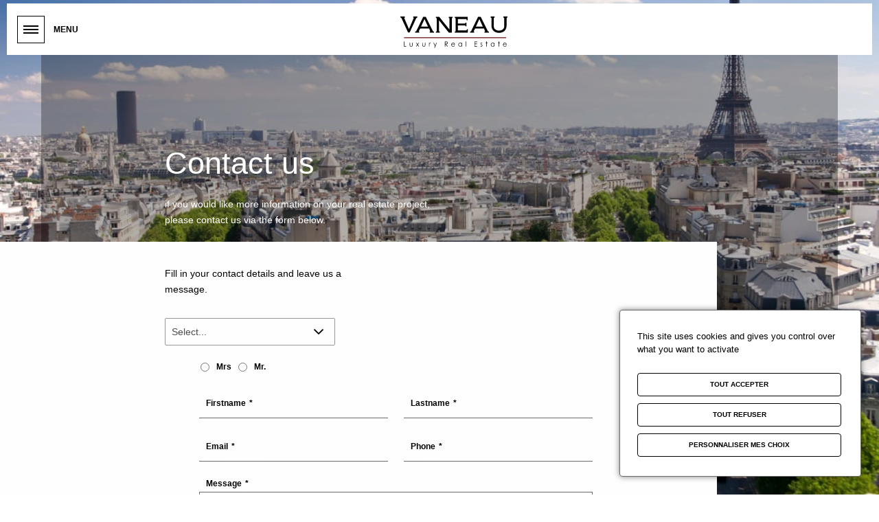

--- FILE ---
content_type: text/html; charset=UTF-8
request_url: https://www.vaneau.fr/en/contact
body_size: 29079
content:
<!DOCTYPE html>
<html lang="en" dir="ltr" prefix="og: https://ogp.me/ns#">
  <head>
    <meta charset="utf-8" />
<noscript><style>form.antibot * :not(.antibot-message) { display: none !important; }</style>
</noscript><link rel="canonical" href="https://www.vaneau.fr/fr/contact" />
<meta name="viewport" content="width=device-width, initial-scale=1.0" />
<link rel="icon" href="/core/misc/favicon.ico" type="image/vnd.microsoft.icon" />

    
          <link rel="alternate" hreflang="fr" href="https://www.vaneau.fr/fr/actualites" />
      <link rel="alternate" hreflang="en" href="https://www.vaneau.fr/en/news" />
    
    <meta name="format-detection" content="telephone=no"/>
    <link rel="icon" type="image/vnd.microsoft.icon" href="/themes/custom/vaneau/img/favicons/favicon.ico">
    <link rel="icon" type="image/x-icon" href="/themes/custom/vaneau/img/favicons/favicon.ico">
    <link rel="icon" href="/themes/custom/vaneau/img/favicons/favicon.ico" />
    <link rel="icon" type="image/png" href="/themes/custom/vaneau/img/favicons/favicon.png">
    <link rel="icon" type="image/png" sizes="16x16" href="/themes/custom/vaneau/img/favicons/favicon.png">
    <link rel="icon" type="image/png" sizes="32x32" href="/themes/custom/vaneau/img/favicons/favicon-32.png">
    <link rel="icon" type="image/png" sizes="64x64" href="/themes/custom/vaneau/img/favicons/favicon-64.png">
    <link rel="icon" type="image/png" sizes="96x96" href="/themes/custom/vaneau/img/favicons/favicon-96.png">
    <link rel="icon" type="image/png" sizes="144x144" href="/themes/custom/vaneau/img/favicons/favicon-144.png">
    <link rel="icon" type="image/png" sizes="196x196" href="/themes/custom/vaneau/img/favicons/favicon-196.png">
    <link rel="mask-icon" href="/themes/custom/vaneau/img/favicons/favicon.ico" color="#ff0000">
    <title>Contact | Vaneau immobilier</title>
    <link rel="stylesheet" media="all" href="/sites/vaneau_paris/files/css/css_9DnQCYE1EkqXSIp2UVZr42OBVKclxBqoi9t6yg5keIo.css?delta=0&amp;language=en&amp;theme=vaneau&amp;include=eJx1ylEOwjAMA9ALlfZMbhZKp7SpmgzY7QGxv2k_tqxnwnB6IGUYB9LJaZnbgESseAfbzbn90UGrJcd0xkbVp_a4Wniif3cqohlyM9-l9hJenO86Wzo6krahVp1PwsKNu8eFHVUsupYi17fGZijXrsOrdjv5Lz4soFuS" />
<link rel="stylesheet" media="all" href="/sites/vaneau_paris/files/css/css_kjj-APcOqtFecxS3KoOnT3pjTcOMKLGJVDp3O59Iy_8.css?delta=1&amp;language=en&amp;theme=vaneau&amp;include=eJx1ylEOwjAMA9ALlfZMbhZKp7SpmgzY7QGxv2k_tqxnwnB6IGUYB9LJaZnbgESseAfbzbn90UGrJcd0xkbVp_a4Wniif3cqohlyM9-l9hJenO86Wzo6krahVp1PwsKNu8eFHVUsupYi17fGZijXrsOrdjv5Lz4soFuS" />

    

    
    <style>
      :root {
        --primary-color: #6A0C10;
        --primary-darken-color: #3c0709;
        --primary-color-rgb: 106, 12, 16
      }
    </style>
  </head>
  <body class="path-webform">
    <main>
        <section id="wrapper">
            <div id="wrapper--content">
              <div class="modal modal__text modal__warning-ie">
  <div class="container limited-content">
    <span class="icon-close"></span>
    <div data-nosnippet>
      <p class="title">Ce site n'est pas compatible avec Internet Explorer</p>
      <p>Il est conseillé d'utiliser un navigateur plus récent et à jour (Chrome, Firefox, Edge).</p>
    </div>
  </div>
</div>
              
                <div class="dialog-off-canvas-main-canvas" data-off-canvas-main-canvas>
    <div class="page--content page--webform" data-dark-menu-theme>
  <header>
            <div class="main-header">
            <div class="main-menu">
                <div class="burger-container">
                    <div class="burger-inner">&nbsp;</div>
                    <p class="label-menu">Menu</p>
                </div>
            </div>
                <a href="https://www.vaneau.fr/en">
      <svg class="main-logo" width="315px" height="93px" viewBox="0 0 315 93" version="1.1" xmlns="http://www.w3.org/2000/svg" xmlns:xlink="http://www.w3.org/1999/xlink">
      <title>Logo Vaneau</title>
      <g id="logo-vaneau-parent" stroke="none" stroke-width="1" fill="none" fill-rule="evenodd">
          <g id="logo-vaneau-top" fill="#fff">
              <g id="Baseline" transform="translate(10.000000, 73.000000)">
                  <polygon id="Fill-10" points="0.626792453 0.655142857 2.02295026 0.655142857 2.02295026 14.0042857 7.39848199 14.0042857 7.39848199 15.4305714 0.626792453 15.4305714"></polygon>
                  <path d="M17.2747856,4.50222857 L18.6044854,4.50222857 L18.6044854,9.60508571 C18.6044854,10.8502286 18.6677015,11.7073714 18.7946741,12.1765143 C18.9848628,12.8462286 19.3479503,13.3748 19.8839365,13.7633714 C20.4193825,14.1519429 21.0580274,14.3462286 21.8004117,14.3462286 C22.5422556,14.3462286 23.1717153,14.1565143 23.6887907,13.7776571 C24.2053259,13.3993714 24.5619297,12.9028 24.7586021,12.2868 C24.891518,11.8650857 24.9585163,10.9708 24.9585163,9.60508571 L24.9585163,4.50222857 L26.3163122,4.50222857 L26.3163122,9.86622857 C26.3163122,11.3725143 26.1504374,12.5079429 25.8181475,13.2713714 C25.4853173,14.0348 24.9855317,14.6319429 24.3171698,15.0633714 C23.6493482,15.4953714 22.8118696,15.7119429 21.8052744,15.7119429 C20.7981389,15.7119429 19.9579588,15.4953714 19.2836535,15.0633714 C18.6093482,14.6319429 18.1057804,14.0290857 17.7734906,13.2553714 C17.4412007,12.4822286 17.2747856,11.3193714 17.2747856,9.76565714 L17.2747856,4.50222857 Z" id="Fill-12"></path>
                  <polygon id="Fill-14" points="36.1454468 4.50222857 37.7409786 4.50222857 40.4895292 8.49994286 43.2089031 4.50222857 44.8071364 4.50222857 41.2897264 9.66394286 45.2534314 15.4308 43.6341261 15.4308 40.4889889 10.8405143 37.3616818 15.4308 35.774795 15.4308 39.6904125 9.67537143"></polygon>
                  <path d="M54.5410146,4.50222857 L55.8707144,4.50222857 L55.8707144,9.60508571 C55.8707144,10.8502286 55.9339305,11.7073714 56.0609031,12.1765143 C56.2510918,12.8462286 56.6141792,13.3748 57.1501655,13.7633714 C57.6856115,14.1519429 58.3247967,14.3462286 59.0666407,14.3462286 C59.8084846,14.3462286 60.4379443,14.1565143 60.9550197,13.7776571 C61.4715549,13.3993714 61.8281587,12.9028 62.024831,12.2868 C62.157747,11.8650857 62.2247453,10.9708 62.2247453,9.60508571 L62.2247453,4.50222857 L63.5825412,4.50222857 L63.5825412,9.86622857 C63.5825412,11.3725143 63.4166664,12.5079429 63.0843765,13.2713714 C62.7515463,14.0348 62.2517607,14.6319429 61.5833988,15.0633714 C60.9155772,15.4953714 60.0780986,15.7119429 59.0715034,15.7119429 C58.0643679,15.7119429 57.2241878,15.4953714 56.5498825,15.0633714 C55.8755772,14.6319429 55.3720094,14.0290857 55.0397196,13.2553714 C54.7074297,12.4822286 54.5410146,11.3193714 54.5410146,9.76565714 L54.5410146,4.50222857 Z" id="Fill-16"></path>
                  <path d="M74.0860892,4.50222857 L75.4444254,4.50222857 L75.4444254,6.09937143 C75.8496569,5.46965714 76.2770412,4.9988 76.726578,4.68737143 C77.1761149,4.37594286 77.6445626,4.22108571 78.1319211,4.22108571 C78.499331,4.22108571 78.8921355,4.34508571 79.3097942,4.59251429 L78.616578,5.77765714 C78.3377787,5.6508 78.103825,5.5868 77.9136364,5.5868 C77.4705832,5.5868 77.043199,5.7788 76.6314837,6.16394286 C76.2197684,6.54908571 75.9063894,7.14737143 75.6913465,7.95765714 C75.5265523,8.58051429 75.4444254,9.83937143 75.4444254,11.7342286 L75.4444254,15.4308 L74.0860892,15.4308 L74.0860892,4.50222857 Z" id="Fill-18"></path>
                  <polygon id="Fill-20" points="87.3814125 4.50222857 88.7872959 4.50222857 92.338205 12.9176571 95.7869957 4.50222857 97.2020643 4.50222857 91.0382221 19.4285143 89.6334194 19.4285143 91.6228362 14.6028"></polygon>
                  <path d="M122.102301,2.1016 L122.102301,7.12388571 L124.509377,7.14388571 C125.441409,7.14388571 126.130843,7.05017143 126.578219,6.86274286 C127.025054,6.67531429 127.374093,6.37531429 127.624797,5.96331429 C127.87496,5.55131429 128.000311,5.09131429 128.000311,4.58274286 C128.000311,4.08731429 127.873339,3.63645714 127.619934,3.23131429 C127.365989,2.82617143 127.033159,2.53702857 126.620903,2.36274286 C126.208648,2.18845714 125.523536,2.1016 124.566109,2.1016 L122.102301,2.1016 Z M120.706143,0.655314286 L123.488733,0.655314286 C125.03996,0.655314286 126.091401,0.722171429 126.641975,0.855885714 C127.471889,1.05702857 128.146195,1.48788571 128.664891,2.14845714 C129.184128,2.80902857 129.444016,3.6216 129.444016,4.58731429 C129.444016,5.39188571 129.265174,6.09931429 128.90749,6.7096 C128.549805,7.31931429 128.038133,7.78045714 127.373553,8.09245714 C126.708433,8.40388571 125.790449,8.56388571 124.619059,8.57017143 L129.64339,15.4307429 L127.916023,15.4307429 L122.891692,8.57017143 L122.102301,8.57017143 L122.102301,15.4307429 L120.706143,15.4307429 L120.706143,0.655314286 Z" id="Fill-22"></path>
                  <path d="M148.969748,8.8616 C148.791986,8.11188571 148.533719,7.51245714 148.194405,7.06388571 C147.855091,6.61474286 147.406635,6.2536 146.849036,5.97874286 C146.290897,5.70445714 145.704662,5.56674286 145.089791,5.56674286 C144.075631,5.56674286 143.204113,5.91188571 142.474696,6.6016 C141.942492,7.10388571 141.539962,7.85702857 141.267106,8.8616 L148.969748,8.8616 Z M148.969748,11.8044571 L150.090889,12.4273143 C149.722938,13.1907429 149.298256,13.8067429 148.8163,14.2758857 C148.334885,14.7444571 147.792955,15.1004571 147.191051,15.3450286 C146.588607,15.5890286 145.907818,15.7118857 145.147063,15.7118857 C143.4613,15.7118857 142.142947,15.1273143 141.192544,13.9587429 C140.242141,12.7901714 139.766669,11.4696 139.766669,9.99645714 C139.766669,8.61074286 140.168659,7.37474286 140.973719,6.29017143 C141.993822,4.91074286 143.359722,4.22102857 145.07088,4.22102857 C146.832827,4.22102857 148.239791,4.92731429 149.291772,6.34045714 C150.039559,7.33817143 150.419396,8.58388571 150.432904,10.0770286 L141.13419,10.0770286 C141.159585,11.3461714 141.543204,12.3861714 142.284508,13.1987429 C143.026352,14.0101714 143.942715,14.4164571 145.033058,14.4164571 C145.559319,14.4164571 146.070991,14.3193143 146.568616,14.1261714 C147.06624,13.9318857 147.489302,13.6753143 147.837801,13.3547429 C148.18684,13.0358857 148.563976,12.5176 148.969748,11.8044571 Z" id="Fill-24"></path>
                  <path d="M165.945168,5.57702857 C165.205485,5.57702857 164.522535,5.76902857 163.895777,6.15417143 C163.270099,6.53817143 162.771935,7.07817143 162.402364,7.77474286 C162.032252,8.4696 161.847467,9.2056 161.847467,9.98102857 C161.847467,10.7513143 162.034413,11.4867429 162.406686,12.1884571 C162.78058,12.8907429 163.281446,13.4376 163.910365,13.8290286 C164.539285,14.2210286 165.214671,14.4164571 165.935443,14.4164571 C166.662698,14.4164571 167.352672,14.2221714 168.004285,13.8336 C168.655357,13.4461714 169.156223,12.9210286 169.507964,12.2587429 C169.858084,11.5970286 170.034225,10.8507429 170.034225,10.0210286 C170.034225,8.7576 169.64088,7.70102857 168.85365,6.85074286 C168.06534,6.00102857 167.096566,5.57702857 165.945168,5.57702857 Z M171.259645,4.50217143 L171.259645,15.4307429 L169.948856,15.4307429 L169.948856,13.5524571 C169.391798,14.2690286 168.76612,14.8078857 168.072904,15.1696 C167.379148,15.5313143 166.621635,15.7118857 165.798744,15.7118857 C164.335588,15.7118857 163.086395,15.1507429 162.051163,14.0290286 C161.015931,12.9073143 160.498856,11.5433143 160.498856,9.93645714 C160.498856,8.36274286 161.021334,7.01702857 162.065751,5.89817143 C163.110708,4.77988571 164.367467,4.22102857 165.836566,4.22102857 C166.684851,4.22102857 167.452089,4.41188571 168.139362,4.7936 C168.826094,5.17531429 169.429619,5.74788571 169.948856,6.51131429 L169.948856,4.50217143 L171.259645,4.50217143 Z" id="Fill-26"></path>
                  <polygon id="Fill-28" points="182.104614 15.4308571 183.434314 15.4308571 183.434314 0.283428571 182.104614 0.283428571"></polygon>
                  <polygon id="Fill-30" points="207.91619 0.655142857 215.922485 0.655142857 215.922485 2.10142857 209.312347 2.10142857 209.312347 6.73228571 215.865752 6.73228571 215.865752 8.17857143 209.312347 8.17857143 209.312347 13.9842857 215.865752 13.9842857 215.865752 15.4305714 207.91619 15.4305714"></polygon>
                  <path d="M231.364725,5.69754286 L230.509956,6.63182857 C229.79891,5.90154286 229.104073,5.53697143 228.424905,5.53697143 C227.993198,5.53697143 227.623627,5.68725714 227.315651,5.98897143 C227.007675,6.29011429 226.853147,6.64154286 226.853147,7.04325714 C226.853147,7.39868571 226.980119,7.7364 227.234064,8.05811429 C227.487469,8.38611429 228.021834,8.77125714 228.832838,9.21297143 C229.822684,9.75582857 230.495368,10.2781143 230.850891,10.7804 C231.199931,11.2889714 231.37445,11.8615429 231.37445,12.4975429 C231.37445,13.3952571 231.07674,14.1552571 230.480239,14.7781143 C229.884279,15.4004 229.139193,15.7118286 228.245522,15.7118286 C227.649021,15.7118286 227.078996,15.5746857 226.537606,15.3004 C225.995136,15.0255429 225.54668,14.6472571 225.191157,14.1649714 L226.027015,13.1609714 C226.706723,13.9712571 227.426414,14.3764 228.18825,14.3764 C228.720994,14.3764 229.174853,14.1952571 229.549828,13.8335429 C229.924262,13.4718286 230.111208,13.0466857 230.111208,12.5581143 C230.111208,12.1564 229.987478,11.7981143 229.740557,11.4832571 C229.492555,11.1752571 228.934416,10.7866857 228.065059,10.3181143 C227.131946,9.80897143 226.497623,9.30668571 226.161011,8.81125714 C225.825479,8.31582857 225.656903,7.75011429 225.656903,7.11411429 C225.656903,6.28325714 225.924896,5.59354286 226.460883,5.0444 C226.996869,4.49525714 227.673335,4.22097143 228.492443,4.22097143 C229.442846,4.22097143 230.401354,4.71297143 231.364725,5.69754286" id="Fill-31"></path>
                  <polygon id="Fill-32" points="242.931762 0.444228571 244.261462 0.444228571 244.261462 4.50251429 246.369747 4.50251429 246.369747 5.71794286 244.261462 5.71794286 244.261462 15.4310857 242.931762 15.4310857 242.931762 5.71794286 241.117946 5.71794286 241.117946 4.50251429 242.931762 4.50251429"></polygon>
                  <path d="M261.398273,5.57702857 C260.65859,5.57702857 259.97564,5.76902857 259.348882,6.15417143 C258.723204,6.53817143 258.225039,7.07817143 257.855468,7.77474286 C257.485357,8.4696 257.300571,9.2056 257.300571,9.98102857 C257.300571,10.7513143 257.487518,11.4867429 257.859791,12.1884571 C258.233684,12.8907429 258.734551,13.4376 259.36347,13.8290286 C259.992389,14.2210286 260.667775,14.4164571 261.388547,14.4164571 C262.115803,14.4164571 262.805777,14.2221714 263.457389,13.8336 C264.108461,13.4461714 264.609328,12.9210286 264.961069,12.2587429 C265.311189,11.5970286 265.487329,10.8507429 265.487329,10.0210286 C265.487329,8.7576 265.093985,7.70102857 264.306755,6.85074286 C263.518444,6.00102857 262.549671,5.57702857 261.398273,5.57702857 Z M266.71275,4.50217143 L266.71275,15.4307429 L265.401961,15.4307429 L265.401961,13.5524571 C264.844902,14.2690286 264.219225,14.8078857 263.526009,15.1696 C262.832252,15.5313143 262.074739,15.7118857 261.251849,15.7118857 C259.788693,15.7118857 258.539499,15.1507429 257.504268,14.0290286 C256.469036,12.9073143 255.951961,11.5433143 255.951961,9.93645714 C255.951961,8.36274286 256.474439,7.01702857 257.518856,5.89817143 C258.563813,4.77988571 259.820571,4.22102857 261.289671,4.22102857 C262.137955,4.22102857 262.905194,4.41188571 263.592467,4.7936 C264.279199,5.17531429 264.882724,5.74788571 265.401961,6.51131429 L265.401961,4.50217143 L266.71275,4.50217143 Z" id="Fill-33"></path>
                  <polygon id="Fill-34" points="278.916109 0.444228571 280.245809 0.444228571 280.245809 4.50251429 282.354093 4.50251429 282.354093 5.71794286 280.245809 5.71794286 280.245809 15.4310857 278.916109 15.4310857 278.916109 5.71794286 277.102292 5.71794286 277.102292 4.50251429 278.916109 4.50251429"></polygon>
                  <path d="M301.10151,8.8616 C300.924289,8.11188571 300.665481,7.51245714 300.325627,7.06388571 C299.986853,6.61474286 299.538397,6.2536 298.980258,5.97874286 C298.422119,5.70445714 297.836425,5.56674286 297.221013,5.56674286 C296.206853,5.56674286 295.335335,5.91188571 294.606459,6.6016 C294.073174,7.10388571 293.671184,7.85702857 293.398869,8.8616 L301.10151,8.8616 Z M301.10151,11.8044571 L302.222111,12.4273143 C301.85416,13.1907429 301.429478,13.8067429 300.948603,14.2758857 C300.466107,14.7444571 299.924718,15.1004571 299.322274,15.3450286 C298.72091,15.5890286 298.03904,15.7118857 297.278286,15.7118857 C295.593063,15.7118857 294.274709,15.1273143 293.323766,13.9587429 C292.373363,12.7901714 291.898431,11.4696 291.898431,9.99645714 C291.898431,8.61074286 292.300421,7.37474286 293.105481,6.29017143 C294.126124,4.91074286 295.491485,4.22102857 297.202102,4.22102857 C298.964589,4.22102857 300.371013,4.92731429 301.423534,6.34045714 C302.170781,7.33817143 302.551699,8.58388571 302.564126,10.0770286 L293.265953,10.0770286 C293.291347,11.3461714 293.674426,12.3861714 294.41627,13.1987429 C295.158114,14.0101714 296.073937,14.4164571 297.16428,14.4164571 C297.691081,14.4164571 298.202754,14.3193143 298.699838,14.1261714 C299.198003,13.9318857 299.621064,13.6753143 299.969023,13.3547429 C300.318603,13.0358857 300.695198,12.5176 301.10151,11.8044571 Z" id="Fill-35"></path>
              </g>
              <polygon id="Fill-1" points="10.899654 63.6363636 310.899654 63.6363636 310.899654 61.3636364 10.899654 61.3636364" fill="#6a0c10"></polygon>
              <g id="logo-vaneau-bottom">
                  <path d="M67.1623344,1.13636364 L46.6824583,43.3541188 L43.5986159,44.952002 L43.5986159,47.7272727 L55.7758396,47.7272727 L55.7758396,45.1202002 L54.2734548,43.3541188 L58.3852447,35.6170003 L84.7159797,35.6170003 L87.8794292,43.3541188 L86.1398259,45.1202002 L86.1398259,47.7272727 L99.1868512,47.7272727 L99.1868512,45.0361011 L95.9448631,43.2694515 L74.9114768,1.13636364 L67.1623344,1.13636364 Z M70.9578327,7.52789629 L81.3163801,30.0664588 L60.6783582,30.0664588 L70.9578327,7.52789629 Z" id="Fill-2"></path>
                  <polygon id="Fill-3" points="142.23796 1.13636364 142.23796 3.74343617 144.542754 5.50951756 144.542754 38.5604693 114.334968 1.13636364 104.636678 1.13636364 104.636678 3.74343617 107.100998 5.42541844 107.100998 43.3541188 104.636678 45.0361011 104.636678 47.7272727 116.163871 47.7272727 116.163871 45.0361011 113.779045 43.3541188 113.779045 11.4805546 142.714388 47.7272727 151.37979 47.7272727 151.37979 5.42541844 153.685121 3.74343617 153.685121 1.13636364"></polygon>
                  <polygon id="Fill-4" points="160.224913 1.13636364 160.224913 3.74343617 162.64331 5.42541844 162.64331 43.3541188 160.224913 45.0361011 160.224913 47.7272727 198.373702 47.7272727 198.373702 37.2989826 195.876766 37.2989826 194.628561 41.1675418 169.352412 41.1675418 169.352412 26.1138005 190.571368 26.1138005 191.664074 28.6367739 194.160484 28.6367739 194.160484 18.1243846 191.664074 18.1243846 190.571368 20.7314572 169.352412 20.7314572 169.352412 7.35969806 194.004458 7.35969806 195.17465 11.0606273 197.827086 11.0606273 197.827086 1.13636364"></polygon>
                  <path d="M228.477213,1.13636364 L207.997337,43.3541188 L204.913495,44.952002 L204.913495,47.7272727 L217.090718,47.7272727 L217.090718,45.1202002 L215.587799,43.3541188 L219.700124,35.6170003 L246.031393,35.6170003 L249.194308,43.3541188 L247.454705,45.1202002 L247.454705,47.7272727 L260.50173,47.7272727 L260.50173,45.0361011 L257.259742,43.2694515 L236.225821,1.13636364 L228.477213,1.13636364 Z M232.273246,7.52789629 L242.630725,30.0664588 L221.993237,30.0664588 L232.273246,7.52789629 Z" id="Fill-5"></path>
                  <path d="M302.930907,0.0494285714 L314.76529,0.0494285714 L314.76529,2.67114286 L312.366859,4.36257143 L312.366859,26.0128571 C312.366859,30.186 311.699578,33.6665714 310.367717,36.4574286 C309.034235,39.2482857 307.314973,41.5185714 305.20993,43.2654286 C303.102726,45.0134286 300.717803,46.2545714 298.053,46.9865714 C295.386576,47.7185714 292.747168,48.086 290.135856,48.086 C287.469973,48.086 284.80463,47.7185714 282.139827,46.9865714 C279.473403,46.2545714 277.08794,45.0134286 274.982357,43.2654286 C272.876233,41.5185714 271.156431,39.2482857 269.82511,36.4574286 C268.491628,33.6665714 267.825427,30.186 267.825427,26.0128571 L267.825427,4.36257143 L265.426997,2.67114286 L265.426997,0.0494285714 L277.181954,0.0494285714 L277.181954,2.67114286 L274.782443,4.36257143 L274.782443,29.2265714 C274.782443,31.1442857 275.195238,32.8631429 276.021911,34.3854286 C276.848583,35.9077143 277.967563,37.2054286 279.38101,38.2757143 C280.792297,39.3471429 282.419707,40.1654286 284.258377,40.7282857 C286.098129,41.2928571 288.057288,41.574 290.135856,41.574 C292.161473,41.574 294.094698,41.2928571 295.933909,40.7282857 C297.77312,40.1654286 299.384861,39.3471429 300.771834,38.2757143 C302.157185,37.2054286 303.263197,35.9077143 304.09041,34.3854286 C304.916002,32.8631429 305.329338,31.1442857 305.329338,29.2265714 L305.329338,4.36257143 L302.930907,2.67114286 L302.930907,0.0494285714 Z" id="Fill-6"></path>
                  <polygon id="Fill-8" points="27.4282873 46.9018286 22.6303456 46.9018286 3.11871612 4.44697143 5.40308756e-05 2.67097143 5.40308756e-05 0.0492571429 13.114428 0.0492571429 13.114428 2.67097143 11.275217 4.3624 25.3491792 37.0915429 39.2632101 4.3624 37.6638962 2.67097143 37.6638962 0.0492571429 50.1385446 0.0492571429 50.1385446 2.67097143 46.9399168 4.3624"></polygon>
              </g>
          </g>
      </g>
    </svg>
  </a>

<nav role="navigation" aria-labelledby="block-headernav-menu" id="block-headernav">
              
  <p class="visually-hidden" id="block-headernav-menu">Header nav</p>
  

          
              <ul class="menu">
                    <li class="menu-item">
        <a href="https://espace-candidat.vaneau.fr/connexion.html" not_clickable="0" target="_blank">CANDIDATS LOCATAIRES</a>
              </li>
                <li class="menu-item menu-item--active-trail">
        <a href="/en/contact" class="icon icon-message is-active" rel="noopener" data-drupal-link-system-path="webform/contact" aria-current="page">Contact</a>
              </li>
        </ul>
  


  </nav>
<div class="language-switcher-language-url" id="block-languageswitcher" role="navigation">
  
    
      <div class="block-container">
    <div class="links">
                        <ul class="active">
            <li>
              <a href="/en/contact" class="language-link is-active" hreflang="en" data-drupal-link-system-path="webform/contact" aria-current="page">en</a>
              <span class="icon-arrow-bottom"></span>
            </li>
          </ul>
                                  <ul class="to-select">
                                                <li>
              <a href="/fr/contact" class="language-link" hreflang="fr" data-drupal-link-system-path="webform/contact">fr</a>
            </li>
                        </ul>
    </div>
  </div>
  </div>


        </div>
            <nav class="main-navigation" aria-labelledby="block-navigationprincipale-menu" id="block-navigationprincipale">
                        
    <p class="visually-hidden" id="block-navigationprincipale-menu">Navigation principale</p>

        <div class="container">
                    
        <ul class="menu">
                                            <li class="menu-item menu-item--expanded" style="--menu-index: 0">
                              <span class="you-are">You are</span>
              
                              <a href="/en/luxury-real-estate-properties" class="you-are" data-drupal-link-system-path="node/260">Buyer</a>
              
                                <span class="more-informations"></span>
                                                          <ul class="menu">
                                                <li class="menu-item" style="--menu-index: 0">
              
                              <a href="/en/luxury-real-estate/paris/rive-gauche" data-drupal-link-system-path="node/675">Our properties - Paris Left bank</a>
              
                                        </li>
                                            <li class="menu-item" style="--menu-index: 1">
              
                              <a href="/en/luxury-real-estate/paris/rive-droite" data-drupal-link-system-path="node/676">Our properties - Paris Right bank</a>
              
                                        </li>
                                            <li class="menu-item" style="--menu-index: 2">
              
                              <a href="/en/luxury-real-estate/boulogne" data-drupal-link-system-path="node/673">Our properties - Boulogne</a>
              
                                        </li>
                                            <li class="menu-item" style="--menu-index: 3">
              
                              <a href="/en/luxury-real-estate/neuilly" data-drupal-link-system-path="node/671">Our properties - Neuilly sur Seine</a>
              
                                        </li>
                                            <li class="menu-item" style="--menu-index: 4">
              
                              <a href="/en/buying-property-france" data-drupal-link-system-path="node/720">How to purchase a property in France ?</a>
              
                                        </li>
                                            <li class="menu-item" style="--menu-index: 5">
              
                              <a href="/en/our-services/brokering-loans" data-drupal-link-system-path="node/721">Brokering a real estate loan</a>
              
                                        </li>
                                            <li class="menu-item" style="--menu-index: 6">
              
                              <a href="/en/property-investment/new-real-estate" data-drupal-link-system-path="node/739">New off plan real estate properties</a>
              
                                        </li>
                                            <li class="menu-item" style="--menu-index: 7">
              
                              <a href="/en/our-services/vaneau-viager" not_clickable="0" data-drupal-link-system-path="node/633">Acquérir un bien en Nue-propriété</a>
              
                                        </li>
                        </ul>
        
                          </li>
                                            <li class="menu-item menu-item--expanded" style="--menu-index: 1">
                              <span class="you-are">You are</span>
              
                              <a href="/en/vente-immobiliere" class="you-are" data-drupal-link-system-path="node/1305">Propriétaire</a>
              
                                <span class="more-informations"></span>
                                                          <ul class="menu">
                                                <li class="menu-item" style="--menu-index: 0">
              
                              <a href="/en/vente-immobiliere" data-drupal-link-system-path="node/1305">Selling with Vaneau</a>
              
                                        </li>
                                            <li class="menu-item" style="--menu-index: 1">
              
                              <a href="/en/node/1234" data-drupal-link-system-path="node/1234">Valuations with Vaneau</a>
              
                                        </li>
                                            <li class="menu-item" style="--menu-index: 2">
              
                              <a href="/en/our-services/vaneau-viager" not_clickable="0" data-drupal-link-system-path="node/633">Vendre en Nue-propriété et Viager</a>
              
                                        </li>
                                            <li class="menu-item" style="--menu-index: 3">
              
                              <a href="/en/node/4489" not_clickable="0" data-drupal-link-system-path="node/4489">Renting with Vaneau</a>
              
                                        </li>
                                            <li class="menu-item" style="--menu-index: 4">
              
                              <a href="/en/our-services#gestion-locative" data-drupal-link-system-path="node/629">Rental management</a>
              
                                        </li>
                                            <li class="menu-item" style="--menu-index: 5">
              
                              <a href="/en/owners-tax-regime-rental-property-france" data-drupal-link-system-path="node/736">Landlord: rental tax system</a>
              
                                        </li>
                        </ul>
        
                          </li>
                                            <li class="menu-item menu-item--expanded" style="--menu-index: 2">
                              <span class="you-are">You are</span>
              
                              <a href="/en/luxury-rentals-properties" class="you-are" data-drupal-link-system-path="node/325">Tenant</a>
              
                                <span class="more-informations"></span>
                                                          <ul class="menu">
                                                <li class="menu-item" style="--menu-index: 0">
              
                              <a href="/en/rental-luxury-apartment-paris" data-drupal-link-system-path="node/734">Our properties - Paris</a>
              
                                        </li>
                                            <li class="menu-item" style="--menu-index: 1">
              
                              <a href="/en/rental-luxury-apartment-neuilly-boulogne" data-drupal-link-system-path="node/735">Our properties - Boulogne / Neuilly sur Seine</a>
              
                                        </li>
                        </ul>
        
                          </li>
                                            <li class="menu-item menu-item--expanded" style="--menu-index: 3">
                              <span class="you-are">You are</span>
              
                              <a href="/en/property-investment" class="you-are" data-drupal-link-system-path="node/632">Investor</a>
              
                                <span class="more-informations"></span>
                                                          <ul class="menu">
                                                <li class="menu-item" style="--menu-index: 0">
              
                              <a href="/en/node/4531" not_clickable="0" data-drupal-link-system-path="node/4531">All our investment solutions</a>
              
                                        </li>
                                            <li class="menu-item" style="--menu-index: 1">
              
                              <a href="/en/rental-real-estate-investment-vaneau" data-drupal-link-system-path="node/737">Leased classic older residences</a>
              
                                        </li>
                                            <li class="menu-item" style="--menu-index: 2">
              
                              <a href="/en/our-services/vaneau-viager" not_clickable="0" data-drupal-link-system-path="node/633">Life annuity sales</a>
              
                                        </li>
                                            <li class="menu-item" style="--menu-index: 3">
              
                              <a href="/en/our-services/vaneau-estate-management" not_clickable="0" data-drupal-link-system-path="node/738">Family estate management</a>
              
                                        </li>
                                            <li class="menu-item" style="--menu-index: 4">
              
                              <a href="/en/property-investment/new-real-estate" data-drupal-link-system-path="node/739">New and off plan real estate</a>
              
                                        </li>
                                            <li class="menu-item" style="--menu-index: 5">
              
                              <a href="/en/property-investment#nos-solutions-investisseurs" data-drupal-link-system-path="node/632">Rental management</a>
              
                                        </li>
                        </ul>
        
                          </li>
                                            <li class="menu-item menu-item--expanded" style="--menu-index: 4">
              
                              <a href="/en/discover-vaneau-luxury-real-estate" data-drupal-link-system-path="node/727">Vaneau</a>
              
                                <span class="more-informations"></span>
                                                          <ul class="menu">
                                                <li class="menu-item" style="--menu-index: 0">
              
                              <a href="/en/node/4575" not_clickable="0" data-drupal-link-system-path="node/4575">About Vaneau</a>
              
                                        </li>
                                            <li class="menu-item" style="--menu-index: 1">
              
                              <a href="/en/real-estate-agencies" data-drupal-link-system-path="agencies/list">Our agencies</a>
              
                                        </li>
                                            <li class="menu-item" style="--menu-index: 2">
              
                              <a href="/en/news" data-drupal-link-system-path="news">News</a>
              
                                        </li>
                                            <li class="menu-item" style="--menu-index: 3">
              
                              <a href="https://www.vaneau.fr/fr/presse" not_clickable="0">Presse</a>
              
                                        </li>
                                            <li class="menu-item" style="--menu-index: 4">
              
                              <a href="https://tailormaag.com/vaneau" not_clickable="0">Blog Beyond</a>
              
                                        </li>
                                            <li class="menu-item" style="--menu-index: 5">
              
                              <a href="https://issuu.com/mrandmrsmedia/docs/vaneau_-_2025">Vaneau magazine</a>
              
                                        </li>
                        </ul>
        
                          </li>
                                            <li class="menu-item menu-item--expanded" style="--menu-index: 5">
              
                              <a href="/en/international-vaneau-agencies" data-drupal-link-system-path="node/630">International</a>
              
                                <span class="more-informations"></span>
                                                          <ul class="menu">
                                                <li class="menu-item" style="--menu-index: 0">
              
                              <a href="/en/node/4576" data-drupal-link-system-path="node/4576">Brussels</a>
              
                                        </li>
                                            <li class="menu-item" style="--menu-index: 1">
              
                              <a href="https://www.vaneau-maroc.com/fr" not_clickable="0">Maroc</a>
              
                                        </li>
                                            <li class="menu-item" style="--menu-index: 2">
              
                              <a href="/en/node/4124" not_clickable="0" data-drupal-link-system-path="node/4124">Île Maurice</a>
              
                                        </li>
                        </ul>
        
                          </li>
                                            <li class="menu-item menu-item--expanded" style="--menu-index: 6">
              
                              <a href="/en/our-services" data-drupal-link-system-path="node/629">Our services</a>
              
                                <span class="more-informations"></span>
                                                          <ul class="menu">
                                                <li class="menu-item" style="--menu-index: 0">
              
                              <a href="/en/node/4603" not_clickable="0" data-drupal-link-system-path="node/4603">Brokering loans</a>
              
                                        </li>
                                            <li class="menu-item" style="--menu-index: 1">
              
                              <a href="/en/our-services/vaneau-viager" not_clickable="0" data-drupal-link-system-path="node/633">Lifetime</a>
              
                                        </li>
                                            <li class="menu-item" style="--menu-index: 2">
              
                              <a href="/en/node/4605" data-drupal-link-system-path="node/4605">Family estate management</a>
              
                                        </li>
                                            <li class="menu-item" style="--menu-index: 3">
              
                              <a href="/en/node/4606" not_clickable="0" data-drupal-link-system-path="node/4606">GTF rental management</a>
              
                                        </li>
                                            <li class="menu-item" style="--menu-index: 4">
              
                              <a href="/en/node/4607" not_clickable="0" data-drupal-link-system-path="node/4607">Offices and commercial premises</a>
              
                                        </li>
                        </ul>
        
                          </li>
                                            <li class="menu-item" style="--menu-index: 7">
              
                              <a href="/carriere">Carrières</a>
              
                                        </li>
                                            <li class="menu-item" style="--menu-index: 8">
              
                              <a href="/en/node/1234" class="estimation" target="_blank" rel="noreferrer" data-drupal-link-system-path="node/1234">ESTIMATE</a>
              
                                        </li>
                        </ul>
        



            
<div class="secondary-nav__wrapper">
                <ul class="menu secondary-nav">
                    <li class="menu-item">
        <a href="/en/my-selection" class="icon-heart" rel="nofollow" data-drupal-link-system-path="my-favorites">Watch your favorites</a>
              </li>
                <li class="menu-item menu-item--active-trail">
        <a href="/en/contact" class="icon-mail is-active" data-drupal-link-system-path="webform/contact" aria-current="page">Contact us</a>
              </li>
                <li class="menu-item">
        <a href="/en/real-estate-agencies" class="icon-group" data-drupal-link-system-path="agencies/list">See our agencies</a>
              </li>
                <li class="menu-item menu-item--expanded">
        <a href="" class="icon-share">Social media</a>
                                <ul class="menu">
                    <li class="menu-item">
        <a href="https://www.facebook.com/Vaneau.Immobilier" class="icon-facebook" target="_blank" rel="noopener">Facebook</a>
              </li>
                <li class="menu-item">
        <a href="https://www.linkedin.com/company/vaneau" class="icon-linkedin" target="_blank" rel="noopener">Linkedin</a>
              </li>
                <li class="menu-item">
        <a href="https://www.instagram.com/vaneaurealestate/?hl=fr" class="icon-instagram" not_clickable="0" target="_blank" rel="noopener">Instagram</a>
              </li>
        </ul>
  
              </li>
        </ul>
  
</div>


            </div>
</nav>
<div class="language-switcher-language-url" id="block-languageswitcher-2" role="navigation">
  
    
      <div class="block-container">
    <div class="links">
                        <ul class="active">
            <li>
              <a href="/en/contact" class="language-link is-active" hreflang="en" data-drupal-link-system-path="webform/contact" aria-current="page">en</a>
              <span class="icon-arrow-bottom"></span>
            </li>
          </ul>
                                  <ul class="to-select">
                                                <li>
              <a href="/fr/contact" class="language-link" hreflang="fr" data-drupal-link-system-path="webform/contact">fr</a>
            </li>
                        </ul>
    </div>
  </div>
  </div>


</header>
  <div class="main-wrapper">
            <section class="main--top">
            
        </section>
    
    
    <section class="main-content">
              <picture>
            <source srcset="/themes/custom/vaneau/img/contact/contactez_nous_fond_w_1920.jpg 1x" media="all and (min-width: 1863px)" type="image/jpeg">
            <source srcset="/themes/custom/vaneau/img/contact/contactez_nous_fond_w_1862.jpg 1x" media="all and (min-width: 1621px) and (max-width: 1862px)" type="image/jpeg">
            <source srcset="/themes/custom/vaneau/img/contact/contactez_nous_fond_w_1620.jpg 1x" media="all and (min-width: 1374px) and (max-width: 1620px)" type="image/jpeg">
            <source srcset="/themes/custom/vaneau/img/contact/contactez_nous_fond_w_1373.jpg" media="all and (min-width: 1099px) and (max-width: 1373px)" type="image/jpeg">
            <source srcset="/themes/custom/vaneau/img/contact/contactez_nous_fond_w_1098.jpg" media="all and (min-width: 769px) and (max-width: 1098px)" type="image/jpeg">
            <source srcset="/themes/custom/vaneau/img/contact/contactez_nous_fond_w_768.jpg" media="all and (max-width: 768px)" type="image/jpeg">
            <img src="/themes/custom/vaneau/img/contact/contactez_nous_fond_w_1920.jpg" alt="Contact image Vaneau" typeof="foaf:Image">
        </picture>
      
      <div class="container--saturate">
        <div class="presentation">
              <h1>Contact us</h1>
  <p>
    if you would like more information on your real estate project, please contact us via the form below.  </p>
        </div>
        <div class="form">
                <div data-drupal-messages-fallback class="hidden"></div><form class="webform-submission-form webform-submission-add-form webform-submission-contact-form webform-submission-contact-add-form js-webform-details-toggle webform-details-toggle" data-drupal-selector="webform-submission-contact-add-form" action="/en/contact" method="post" id="webform-submission-contact-add-form" accept-charset="UTF-8">
  
  <div data-drupal-selector="edit-introduction" id="edit-introduction" class="js-form-wrapper form-wrapper"><div id="edit-introduction-text" class="js-form-item form-item js-form-type-webform-markup form-item-introduction-text js-form-item-introduction-text form-no-label">
        Fill in your contact details and leave us a message.
        </div>
<div class="js-form-item form-item js-form-type-select form-item-object js-form-item-object">
      <label for="edit-object" class="js-form-required form-required">Object</label>
        <select data-webform-required-error="You must define an object to contact Vaneau." data-drupal-selector="edit-object" id="edit-object" name="object" class="form-select required" required="required" aria-required="true"><option value="" selected="selected">Select...</option><option value="vaneau_vendre">Vous souhaitez vendre votre bien</option><option value="vaneau_acheter">Vous souhaitez acheter un bien</option><option value="vaneau_location">Vous souhaitez mettre en location votre bien</option><option value="vaneau_locataire">Vous souhaitez louer un bien</option><option value="vaneau_autre">Autres</option></select>
        </div>
</div>
<div data-drupal-selector="edit-main" id="edit-main" class="js-form-wrapper form-wrapper"><fieldset data-drupal-selector="edit-genre" id="edit-genre--wrapper" class="radios--wrapper fieldgroup form-composite webform-composite-visible-title required js-webform-type-radios webform-type-radios js-form-item form-item js-form-wrapper form-wrapper">
      <legend id="edit-genre--wrapper-legend">
    <span class="fieldset-legend js-form-required form-required">Genre</span>
  </legend>
  <div class="fieldset-wrapper">
                <div id="edit-genre" class="js-webform-radios webform-options-display-one-column"><div class="js-form-item form-item js-form-type-radio form-item-genre js-form-item-genre">
        <input data-drupal-selector="edit-genre-mrs" type="radio" id="edit-genre-mrs" name="genre" value="mrs" class="form-radio" />

        <label for="edit-genre-mrs" class="option">Mrs</label>
      </div>
<div class="js-form-item form-item js-form-type-radio form-item-genre js-form-item-genre">
        <input data-drupal-selector="edit-genre-mr" type="radio" id="edit-genre-mr" name="genre" value="mr" class="form-radio" />

        <label for="edit-genre-mr" class="option">Mr.</label>
      </div>
</div>

          </div>
</fieldset>
<div class="columns--form--two js-form-wrapper form-wrapper" data-drupal-selector="edit-identity" id="edit-identity"><div class="js-form-item form-item js-form-type-textfield form-item-name js-form-item-name">
      <label for="edit-name" class="js-form-required form-required">Firstname</label>
        <input class="internal-label form-text required" autocomplete="off" data-drupal-selector="edit-name" type="text" id="edit-name" name="name" value="" size="60" maxlength="255" required="required" aria-required="true" />

        </div>
<div class="js-form-item form-item js-form-type-textfield form-item-lastname js-form-item-lastname">
      <label for="edit-lastname" class="js-form-required form-required">Lastname</label>
        <input class="internal-label form-text required" autocomplete="off" data-drupal-selector="edit-lastname" type="text" id="edit-lastname" name="lastname" value="" size="60" maxlength="255" required="required" aria-required="true" />

        </div>
</div>
<div class="columns--form--two js-form-wrapper form-wrapper" data-drupal-selector="edit-contact-info" id="edit-contact-info"><div class="js-form-item form-item js-form-type-email form-item-email js-form-item-email">
      <label for="edit-email" class="js-form-required form-required">Email</label>
        <input class="internal-label form-email required" autocomplete="off" data-drupal-selector="edit-email" type="email" id="edit-email" name="email" value="" size="60" maxlength="254" required="required" aria-required="true" />

        </div>
<div class="js-form-item form-item js-form-type-tel form-item-phone js-form-item-phone">
      <label for="edit-phone" class="js-form-required form-required">Phone</label>
        <input class="internal-label form-tel required" pattern="^[+]*[(]{0,1}[0-9]{1,4}[)]{0,1}[-\s\./0-9]*$" autocomplete="off" data-drupal-selector="edit-phone" type="tel" id="edit-phone" name="phone" value="" size="30" maxlength="128" required="required" aria-required="true" />

        </div>
</div>
<div class="js-form-item form-item js-form-type-textarea form-item-message js-form-item-message">
      <label for="edit-message" class="js-form-required form-required">Message</label>
        <div>
  <textarea data-drupal-selector="edit-message" id="edit-message" name="message" rows="5" cols="60" class="form-textarea required" required="required" aria-required="true"></textarea>
</div>

        </div>


                    <fieldset  data-drupal-selector="edit-captcha" class="captcha captcha-type-challenge--recaptcha" data-nosnippet>
          <legend class="captcha__title js-form-required form-required">
            CAPTCHA
          </legend>
                  <div class="captcha__element">
            <input data-drupal-selector="edit-captcha-sid" type="hidden" name="captcha_sid" value="15069612" />
<input data-drupal-selector="edit-captcha-token" type="hidden" name="captcha_token" value="NJqHB9ZswllsMNFhhyYGV9r0tB6ZqtjeblTToI_uuvE" />
<input data-drupal-selector="edit-captcha-response" type="hidden" name="captcha_response" value="" />
<div class="g-recaptcha" data-sitekey="6LeIRL8UAAAAACvEs32Wac7bOWwVSvfyY9Zs3kLr" data-theme="light" data-type="image"></div><input data-drupal-selector="edit-captcha-cacheable" type="hidden" name="captcha_cacheable" value="1" />

          </div>
                              </fieldset>
            <div data-drupal-selector="edit-actions" class="form-actions webform-actions js-form-wrapper form-wrapper" id="edit-actions"><input class="webform-button--submit btn btn__slide btn__slide--dark-to-primary button button--primary js-form-submit form-submit" data-drupal-selector="edit-actions-submit" type="submit" id="edit-actions-submit" name="op" value="Contact us" />

</div>
<div class="js-form-item form-item js-form-type-checkbox form-item-privacy-policy js-form-item-privacy-policy">
        <input data-drupal-selector="edit-privacy-policy" type="checkbox" id="edit-privacy-policy" name="privacy_policy" value="1" class="form-checkbox required" required="required" aria-required="true" />

        <label for="edit-privacy-policy" class="option js-form-required form-required">I accept privacy policy's conditions.</label>
      </div>
<div id="edit-privacy-policy-legal" class="js-form-item form-item js-form-type-webform-markup form-item-privacy-policy-legal js-form-item-privacy-policy-legal form-no-label">
        <p>SAS VANEAU, SAS RC PARIS B 450 623 103, sise 50 rue de Châteaudun, 75009 Paris is responsible for the storage of any personal information you may submit via this form. The information collected via this form will be stored to provide you with a response in accordance to your request for information and to receive marketing offers and services. The only parties to receive your details are the Vaneau agencies, Vaneaus marketing department, as well as our service provider for the carrying out of any outsourced services. Your details will be stored in our database for three years. You retain the right to access, modify transfer or delete your personal information and retain the right to this information post-mortem. You also have the possibility of demanding limits to the storage of this information or refusing the storage of any of your details. You can exercise these rights by writing to : SAS VANEAU, 50 rue de Châteaudun, 75009 Paris or by email: <a href="mailto:contact@vaneau.fr">contact@vaneau.fr</a>. You also have the possibility to file a complaint to the CNIL. You can also obtain all information relating to the treatment of your personal information used by SAS VANEAU by reading the terms and conditions <a href="/en/privacy-policy" target="_blank">privacy policy</a>.</p>
        </div>
</div>
<input autocomplete="off" data-drupal-selector="form-2konb9aypsdpctatsfmeyagvkslgsg9nwl-q3v3ueli" type="hidden" name="form_build_id" value="form-2kONB9AYpsdpcTAtSfMeYagVKsLGsG9nwL-q3v3UELI" />
<input data-drupal-selector="edit-webform-submission-contact-add-form" type="hidden" name="form_id" value="webform_submission_contact_add_form" />


  
</form>


        </div>
        <section class="bottom">
          

          <footer>
  <div class="footer-container limited-content">
          <div class="region--footer-top">
                  <div class="region--footer-top-left">
                <a href="https://www.vaneau.fr/en">
      <svg class="main-logo" width="315px" height="93px" viewBox="0 0 315 93" version="1.1" xmlns="http://www.w3.org/2000/svg" xmlns:xlink="http://www.w3.org/1999/xlink">
      <title>Logo Vaneau</title>
      <g id="logo-vaneau-parent" stroke="none" stroke-width="1" fill="none" fill-rule="evenodd">
          <g id="logo-vaneau-top" fill="#fff">
              <g id="Baseline" transform="translate(10.000000, 73.000000)">
                  <polygon id="Fill-10" points="0.626792453 0.655142857 2.02295026 0.655142857 2.02295026 14.0042857 7.39848199 14.0042857 7.39848199 15.4305714 0.626792453 15.4305714"></polygon>
                  <path d="M17.2747856,4.50222857 L18.6044854,4.50222857 L18.6044854,9.60508571 C18.6044854,10.8502286 18.6677015,11.7073714 18.7946741,12.1765143 C18.9848628,12.8462286 19.3479503,13.3748 19.8839365,13.7633714 C20.4193825,14.1519429 21.0580274,14.3462286 21.8004117,14.3462286 C22.5422556,14.3462286 23.1717153,14.1565143 23.6887907,13.7776571 C24.2053259,13.3993714 24.5619297,12.9028 24.7586021,12.2868 C24.891518,11.8650857 24.9585163,10.9708 24.9585163,9.60508571 L24.9585163,4.50222857 L26.3163122,4.50222857 L26.3163122,9.86622857 C26.3163122,11.3725143 26.1504374,12.5079429 25.8181475,13.2713714 C25.4853173,14.0348 24.9855317,14.6319429 24.3171698,15.0633714 C23.6493482,15.4953714 22.8118696,15.7119429 21.8052744,15.7119429 C20.7981389,15.7119429 19.9579588,15.4953714 19.2836535,15.0633714 C18.6093482,14.6319429 18.1057804,14.0290857 17.7734906,13.2553714 C17.4412007,12.4822286 17.2747856,11.3193714 17.2747856,9.76565714 L17.2747856,4.50222857 Z" id="Fill-12"></path>
                  <polygon id="Fill-14" points="36.1454468 4.50222857 37.7409786 4.50222857 40.4895292 8.49994286 43.2089031 4.50222857 44.8071364 4.50222857 41.2897264 9.66394286 45.2534314 15.4308 43.6341261 15.4308 40.4889889 10.8405143 37.3616818 15.4308 35.774795 15.4308 39.6904125 9.67537143"></polygon>
                  <path d="M54.5410146,4.50222857 L55.8707144,4.50222857 L55.8707144,9.60508571 C55.8707144,10.8502286 55.9339305,11.7073714 56.0609031,12.1765143 C56.2510918,12.8462286 56.6141792,13.3748 57.1501655,13.7633714 C57.6856115,14.1519429 58.3247967,14.3462286 59.0666407,14.3462286 C59.8084846,14.3462286 60.4379443,14.1565143 60.9550197,13.7776571 C61.4715549,13.3993714 61.8281587,12.9028 62.024831,12.2868 C62.157747,11.8650857 62.2247453,10.9708 62.2247453,9.60508571 L62.2247453,4.50222857 L63.5825412,4.50222857 L63.5825412,9.86622857 C63.5825412,11.3725143 63.4166664,12.5079429 63.0843765,13.2713714 C62.7515463,14.0348 62.2517607,14.6319429 61.5833988,15.0633714 C60.9155772,15.4953714 60.0780986,15.7119429 59.0715034,15.7119429 C58.0643679,15.7119429 57.2241878,15.4953714 56.5498825,15.0633714 C55.8755772,14.6319429 55.3720094,14.0290857 55.0397196,13.2553714 C54.7074297,12.4822286 54.5410146,11.3193714 54.5410146,9.76565714 L54.5410146,4.50222857 Z" id="Fill-16"></path>
                  <path d="M74.0860892,4.50222857 L75.4444254,4.50222857 L75.4444254,6.09937143 C75.8496569,5.46965714 76.2770412,4.9988 76.726578,4.68737143 C77.1761149,4.37594286 77.6445626,4.22108571 78.1319211,4.22108571 C78.499331,4.22108571 78.8921355,4.34508571 79.3097942,4.59251429 L78.616578,5.77765714 C78.3377787,5.6508 78.103825,5.5868 77.9136364,5.5868 C77.4705832,5.5868 77.043199,5.7788 76.6314837,6.16394286 C76.2197684,6.54908571 75.9063894,7.14737143 75.6913465,7.95765714 C75.5265523,8.58051429 75.4444254,9.83937143 75.4444254,11.7342286 L75.4444254,15.4308 L74.0860892,15.4308 L74.0860892,4.50222857 Z" id="Fill-18"></path>
                  <polygon id="Fill-20" points="87.3814125 4.50222857 88.7872959 4.50222857 92.338205 12.9176571 95.7869957 4.50222857 97.2020643 4.50222857 91.0382221 19.4285143 89.6334194 19.4285143 91.6228362 14.6028"></polygon>
                  <path d="M122.102301,2.1016 L122.102301,7.12388571 L124.509377,7.14388571 C125.441409,7.14388571 126.130843,7.05017143 126.578219,6.86274286 C127.025054,6.67531429 127.374093,6.37531429 127.624797,5.96331429 C127.87496,5.55131429 128.000311,5.09131429 128.000311,4.58274286 C128.000311,4.08731429 127.873339,3.63645714 127.619934,3.23131429 C127.365989,2.82617143 127.033159,2.53702857 126.620903,2.36274286 C126.208648,2.18845714 125.523536,2.1016 124.566109,2.1016 L122.102301,2.1016 Z M120.706143,0.655314286 L123.488733,0.655314286 C125.03996,0.655314286 126.091401,0.722171429 126.641975,0.855885714 C127.471889,1.05702857 128.146195,1.48788571 128.664891,2.14845714 C129.184128,2.80902857 129.444016,3.6216 129.444016,4.58731429 C129.444016,5.39188571 129.265174,6.09931429 128.90749,6.7096 C128.549805,7.31931429 128.038133,7.78045714 127.373553,8.09245714 C126.708433,8.40388571 125.790449,8.56388571 124.619059,8.57017143 L129.64339,15.4307429 L127.916023,15.4307429 L122.891692,8.57017143 L122.102301,8.57017143 L122.102301,15.4307429 L120.706143,15.4307429 L120.706143,0.655314286 Z" id="Fill-22"></path>
                  <path d="M148.969748,8.8616 C148.791986,8.11188571 148.533719,7.51245714 148.194405,7.06388571 C147.855091,6.61474286 147.406635,6.2536 146.849036,5.97874286 C146.290897,5.70445714 145.704662,5.56674286 145.089791,5.56674286 C144.075631,5.56674286 143.204113,5.91188571 142.474696,6.6016 C141.942492,7.10388571 141.539962,7.85702857 141.267106,8.8616 L148.969748,8.8616 Z M148.969748,11.8044571 L150.090889,12.4273143 C149.722938,13.1907429 149.298256,13.8067429 148.8163,14.2758857 C148.334885,14.7444571 147.792955,15.1004571 147.191051,15.3450286 C146.588607,15.5890286 145.907818,15.7118857 145.147063,15.7118857 C143.4613,15.7118857 142.142947,15.1273143 141.192544,13.9587429 C140.242141,12.7901714 139.766669,11.4696 139.766669,9.99645714 C139.766669,8.61074286 140.168659,7.37474286 140.973719,6.29017143 C141.993822,4.91074286 143.359722,4.22102857 145.07088,4.22102857 C146.832827,4.22102857 148.239791,4.92731429 149.291772,6.34045714 C150.039559,7.33817143 150.419396,8.58388571 150.432904,10.0770286 L141.13419,10.0770286 C141.159585,11.3461714 141.543204,12.3861714 142.284508,13.1987429 C143.026352,14.0101714 143.942715,14.4164571 145.033058,14.4164571 C145.559319,14.4164571 146.070991,14.3193143 146.568616,14.1261714 C147.06624,13.9318857 147.489302,13.6753143 147.837801,13.3547429 C148.18684,13.0358857 148.563976,12.5176 148.969748,11.8044571 Z" id="Fill-24"></path>
                  <path d="M165.945168,5.57702857 C165.205485,5.57702857 164.522535,5.76902857 163.895777,6.15417143 C163.270099,6.53817143 162.771935,7.07817143 162.402364,7.77474286 C162.032252,8.4696 161.847467,9.2056 161.847467,9.98102857 C161.847467,10.7513143 162.034413,11.4867429 162.406686,12.1884571 C162.78058,12.8907429 163.281446,13.4376 163.910365,13.8290286 C164.539285,14.2210286 165.214671,14.4164571 165.935443,14.4164571 C166.662698,14.4164571 167.352672,14.2221714 168.004285,13.8336 C168.655357,13.4461714 169.156223,12.9210286 169.507964,12.2587429 C169.858084,11.5970286 170.034225,10.8507429 170.034225,10.0210286 C170.034225,8.7576 169.64088,7.70102857 168.85365,6.85074286 C168.06534,6.00102857 167.096566,5.57702857 165.945168,5.57702857 Z M171.259645,4.50217143 L171.259645,15.4307429 L169.948856,15.4307429 L169.948856,13.5524571 C169.391798,14.2690286 168.76612,14.8078857 168.072904,15.1696 C167.379148,15.5313143 166.621635,15.7118857 165.798744,15.7118857 C164.335588,15.7118857 163.086395,15.1507429 162.051163,14.0290286 C161.015931,12.9073143 160.498856,11.5433143 160.498856,9.93645714 C160.498856,8.36274286 161.021334,7.01702857 162.065751,5.89817143 C163.110708,4.77988571 164.367467,4.22102857 165.836566,4.22102857 C166.684851,4.22102857 167.452089,4.41188571 168.139362,4.7936 C168.826094,5.17531429 169.429619,5.74788571 169.948856,6.51131429 L169.948856,4.50217143 L171.259645,4.50217143 Z" id="Fill-26"></path>
                  <polygon id="Fill-28" points="182.104614 15.4308571 183.434314 15.4308571 183.434314 0.283428571 182.104614 0.283428571"></polygon>
                  <polygon id="Fill-30" points="207.91619 0.655142857 215.922485 0.655142857 215.922485 2.10142857 209.312347 2.10142857 209.312347 6.73228571 215.865752 6.73228571 215.865752 8.17857143 209.312347 8.17857143 209.312347 13.9842857 215.865752 13.9842857 215.865752 15.4305714 207.91619 15.4305714"></polygon>
                  <path d="M231.364725,5.69754286 L230.509956,6.63182857 C229.79891,5.90154286 229.104073,5.53697143 228.424905,5.53697143 C227.993198,5.53697143 227.623627,5.68725714 227.315651,5.98897143 C227.007675,6.29011429 226.853147,6.64154286 226.853147,7.04325714 C226.853147,7.39868571 226.980119,7.7364 227.234064,8.05811429 C227.487469,8.38611429 228.021834,8.77125714 228.832838,9.21297143 C229.822684,9.75582857 230.495368,10.2781143 230.850891,10.7804 C231.199931,11.2889714 231.37445,11.8615429 231.37445,12.4975429 C231.37445,13.3952571 231.07674,14.1552571 230.480239,14.7781143 C229.884279,15.4004 229.139193,15.7118286 228.245522,15.7118286 C227.649021,15.7118286 227.078996,15.5746857 226.537606,15.3004 C225.995136,15.0255429 225.54668,14.6472571 225.191157,14.1649714 L226.027015,13.1609714 C226.706723,13.9712571 227.426414,14.3764 228.18825,14.3764 C228.720994,14.3764 229.174853,14.1952571 229.549828,13.8335429 C229.924262,13.4718286 230.111208,13.0466857 230.111208,12.5581143 C230.111208,12.1564 229.987478,11.7981143 229.740557,11.4832571 C229.492555,11.1752571 228.934416,10.7866857 228.065059,10.3181143 C227.131946,9.80897143 226.497623,9.30668571 226.161011,8.81125714 C225.825479,8.31582857 225.656903,7.75011429 225.656903,7.11411429 C225.656903,6.28325714 225.924896,5.59354286 226.460883,5.0444 C226.996869,4.49525714 227.673335,4.22097143 228.492443,4.22097143 C229.442846,4.22097143 230.401354,4.71297143 231.364725,5.69754286" id="Fill-31"></path>
                  <polygon id="Fill-32" points="242.931762 0.444228571 244.261462 0.444228571 244.261462 4.50251429 246.369747 4.50251429 246.369747 5.71794286 244.261462 5.71794286 244.261462 15.4310857 242.931762 15.4310857 242.931762 5.71794286 241.117946 5.71794286 241.117946 4.50251429 242.931762 4.50251429"></polygon>
                  <path d="M261.398273,5.57702857 C260.65859,5.57702857 259.97564,5.76902857 259.348882,6.15417143 C258.723204,6.53817143 258.225039,7.07817143 257.855468,7.77474286 C257.485357,8.4696 257.300571,9.2056 257.300571,9.98102857 C257.300571,10.7513143 257.487518,11.4867429 257.859791,12.1884571 C258.233684,12.8907429 258.734551,13.4376 259.36347,13.8290286 C259.992389,14.2210286 260.667775,14.4164571 261.388547,14.4164571 C262.115803,14.4164571 262.805777,14.2221714 263.457389,13.8336 C264.108461,13.4461714 264.609328,12.9210286 264.961069,12.2587429 C265.311189,11.5970286 265.487329,10.8507429 265.487329,10.0210286 C265.487329,8.7576 265.093985,7.70102857 264.306755,6.85074286 C263.518444,6.00102857 262.549671,5.57702857 261.398273,5.57702857 Z M266.71275,4.50217143 L266.71275,15.4307429 L265.401961,15.4307429 L265.401961,13.5524571 C264.844902,14.2690286 264.219225,14.8078857 263.526009,15.1696 C262.832252,15.5313143 262.074739,15.7118857 261.251849,15.7118857 C259.788693,15.7118857 258.539499,15.1507429 257.504268,14.0290286 C256.469036,12.9073143 255.951961,11.5433143 255.951961,9.93645714 C255.951961,8.36274286 256.474439,7.01702857 257.518856,5.89817143 C258.563813,4.77988571 259.820571,4.22102857 261.289671,4.22102857 C262.137955,4.22102857 262.905194,4.41188571 263.592467,4.7936 C264.279199,5.17531429 264.882724,5.74788571 265.401961,6.51131429 L265.401961,4.50217143 L266.71275,4.50217143 Z" id="Fill-33"></path>
                  <polygon id="Fill-34" points="278.916109 0.444228571 280.245809 0.444228571 280.245809 4.50251429 282.354093 4.50251429 282.354093 5.71794286 280.245809 5.71794286 280.245809 15.4310857 278.916109 15.4310857 278.916109 5.71794286 277.102292 5.71794286 277.102292 4.50251429 278.916109 4.50251429"></polygon>
                  <path d="M301.10151,8.8616 C300.924289,8.11188571 300.665481,7.51245714 300.325627,7.06388571 C299.986853,6.61474286 299.538397,6.2536 298.980258,5.97874286 C298.422119,5.70445714 297.836425,5.56674286 297.221013,5.56674286 C296.206853,5.56674286 295.335335,5.91188571 294.606459,6.6016 C294.073174,7.10388571 293.671184,7.85702857 293.398869,8.8616 L301.10151,8.8616 Z M301.10151,11.8044571 L302.222111,12.4273143 C301.85416,13.1907429 301.429478,13.8067429 300.948603,14.2758857 C300.466107,14.7444571 299.924718,15.1004571 299.322274,15.3450286 C298.72091,15.5890286 298.03904,15.7118857 297.278286,15.7118857 C295.593063,15.7118857 294.274709,15.1273143 293.323766,13.9587429 C292.373363,12.7901714 291.898431,11.4696 291.898431,9.99645714 C291.898431,8.61074286 292.300421,7.37474286 293.105481,6.29017143 C294.126124,4.91074286 295.491485,4.22102857 297.202102,4.22102857 C298.964589,4.22102857 300.371013,4.92731429 301.423534,6.34045714 C302.170781,7.33817143 302.551699,8.58388571 302.564126,10.0770286 L293.265953,10.0770286 C293.291347,11.3461714 293.674426,12.3861714 294.41627,13.1987429 C295.158114,14.0101714 296.073937,14.4164571 297.16428,14.4164571 C297.691081,14.4164571 298.202754,14.3193143 298.699838,14.1261714 C299.198003,13.9318857 299.621064,13.6753143 299.969023,13.3547429 C300.318603,13.0358857 300.695198,12.5176 301.10151,11.8044571 Z" id="Fill-35"></path>
              </g>
              <polygon id="Fill-1" points="10.899654 63.6363636 310.899654 63.6363636 310.899654 61.3636364 10.899654 61.3636364" fill="#6a0c10"></polygon>
              <g id="logo-vaneau-bottom">
                  <path d="M67.1623344,1.13636364 L46.6824583,43.3541188 L43.5986159,44.952002 L43.5986159,47.7272727 L55.7758396,47.7272727 L55.7758396,45.1202002 L54.2734548,43.3541188 L58.3852447,35.6170003 L84.7159797,35.6170003 L87.8794292,43.3541188 L86.1398259,45.1202002 L86.1398259,47.7272727 L99.1868512,47.7272727 L99.1868512,45.0361011 L95.9448631,43.2694515 L74.9114768,1.13636364 L67.1623344,1.13636364 Z M70.9578327,7.52789629 L81.3163801,30.0664588 L60.6783582,30.0664588 L70.9578327,7.52789629 Z" id="Fill-2"></path>
                  <polygon id="Fill-3" points="142.23796 1.13636364 142.23796 3.74343617 144.542754 5.50951756 144.542754 38.5604693 114.334968 1.13636364 104.636678 1.13636364 104.636678 3.74343617 107.100998 5.42541844 107.100998 43.3541188 104.636678 45.0361011 104.636678 47.7272727 116.163871 47.7272727 116.163871 45.0361011 113.779045 43.3541188 113.779045 11.4805546 142.714388 47.7272727 151.37979 47.7272727 151.37979 5.42541844 153.685121 3.74343617 153.685121 1.13636364"></polygon>
                  <polygon id="Fill-4" points="160.224913 1.13636364 160.224913 3.74343617 162.64331 5.42541844 162.64331 43.3541188 160.224913 45.0361011 160.224913 47.7272727 198.373702 47.7272727 198.373702 37.2989826 195.876766 37.2989826 194.628561 41.1675418 169.352412 41.1675418 169.352412 26.1138005 190.571368 26.1138005 191.664074 28.6367739 194.160484 28.6367739 194.160484 18.1243846 191.664074 18.1243846 190.571368 20.7314572 169.352412 20.7314572 169.352412 7.35969806 194.004458 7.35969806 195.17465 11.0606273 197.827086 11.0606273 197.827086 1.13636364"></polygon>
                  <path d="M228.477213,1.13636364 L207.997337,43.3541188 L204.913495,44.952002 L204.913495,47.7272727 L217.090718,47.7272727 L217.090718,45.1202002 L215.587799,43.3541188 L219.700124,35.6170003 L246.031393,35.6170003 L249.194308,43.3541188 L247.454705,45.1202002 L247.454705,47.7272727 L260.50173,47.7272727 L260.50173,45.0361011 L257.259742,43.2694515 L236.225821,1.13636364 L228.477213,1.13636364 Z M232.273246,7.52789629 L242.630725,30.0664588 L221.993237,30.0664588 L232.273246,7.52789629 Z" id="Fill-5"></path>
                  <path d="M302.930907,0.0494285714 L314.76529,0.0494285714 L314.76529,2.67114286 L312.366859,4.36257143 L312.366859,26.0128571 C312.366859,30.186 311.699578,33.6665714 310.367717,36.4574286 C309.034235,39.2482857 307.314973,41.5185714 305.20993,43.2654286 C303.102726,45.0134286 300.717803,46.2545714 298.053,46.9865714 C295.386576,47.7185714 292.747168,48.086 290.135856,48.086 C287.469973,48.086 284.80463,47.7185714 282.139827,46.9865714 C279.473403,46.2545714 277.08794,45.0134286 274.982357,43.2654286 C272.876233,41.5185714 271.156431,39.2482857 269.82511,36.4574286 C268.491628,33.6665714 267.825427,30.186 267.825427,26.0128571 L267.825427,4.36257143 L265.426997,2.67114286 L265.426997,0.0494285714 L277.181954,0.0494285714 L277.181954,2.67114286 L274.782443,4.36257143 L274.782443,29.2265714 C274.782443,31.1442857 275.195238,32.8631429 276.021911,34.3854286 C276.848583,35.9077143 277.967563,37.2054286 279.38101,38.2757143 C280.792297,39.3471429 282.419707,40.1654286 284.258377,40.7282857 C286.098129,41.2928571 288.057288,41.574 290.135856,41.574 C292.161473,41.574 294.094698,41.2928571 295.933909,40.7282857 C297.77312,40.1654286 299.384861,39.3471429 300.771834,38.2757143 C302.157185,37.2054286 303.263197,35.9077143 304.09041,34.3854286 C304.916002,32.8631429 305.329338,31.1442857 305.329338,29.2265714 L305.329338,4.36257143 L302.930907,2.67114286 L302.930907,0.0494285714 Z" id="Fill-6"></path>
                  <polygon id="Fill-8" points="27.4282873 46.9018286 22.6303456 46.9018286 3.11871612 4.44697143 5.40308756e-05 2.67097143 5.40308756e-05 0.0492571429 13.114428 0.0492571429 13.114428 2.67097143 11.275217 4.3624 25.3491792 37.0915429 39.2632101 4.3624 37.6638962 2.67097143 37.6638962 0.0492571429 50.1385446 0.0492571429 50.1385446 2.67097143 46.9399168 4.3624"></polygon>
              </g>
          </g>
      </g>
    </svg>
  </a>

  <div id="block-footer-address" class="block block-block-content block-block-content27e8239f-dfdc-44be-a3b9-6cc7cd7207db block-address">
    

    <p class="block-title">Vaneau Luxury Real Estate</p>
    <div class="numbers">
      
          </div>

        <p class="email">
      <i class="icon-mail"></i>
      <a href="mailto:contact@vaneau.fr">contact@vaneau.fr</a>
    </p>
    
    <div class="address">
      <a href="https://maps.google.com/?q=Siège social :&amp;nbsp;
50, rue de Châteaudun
75009 Paris
" target="_blank">
        
            <p>Siège social :&nbsp;<br>
50, rue de Châteaudun<br>
75009 Paris</p>

      
      </a>
    </div>
  </div>


          </div>
        
                  <div class="region--footer-top-right">
                
<nav role="navigation" aria-labelledby="block-footer-social-networks-menu" id="block-footer-social-networks" class="footer-social-networks">
      
  <p id="block-footer-social-networks-menu">Suivez-nous sur les réseaux sociaux</p>
  

          
<div class="footer-social-networks__wrapper">
                <ul class="menu footer-social-networks">
                    <li class="menu-item">
        <a href="https://www.facebook.com/Vaneau.Immobilier/" class="icon-facebook" not_clickable="0" target="_blank" rel="nofollow">Facebook</a>
              </li>
                <li class="menu-item">
        <a href="https://www.instagram.com/vaneaurealestate" class="icon-instagram">Instagram</a>
              </li>
                <li class="menu-item">
        <a href="https://www.linkedin.com/company/vaneau" class="icon-linkedin">Linkedin</a>
              </li>
        </ul>
  
</div>


  </nav>


          </div>
              </div>
    
        
<nav role="navigation" aria-labelledby="block-footer-mainnav-menu" id="block-footer-mainnav" class="main-navigation">
      
  <p id="block-footer-mainnav-menu">Main navigations</p>
  

          
        <ul class="menu">
                                            <li class="menu-item menu-item--expanded" style="--menu-index: 0">
                              <span class="you-are">You are</span>
              
                              <a href="/en/luxury-real-estate-properties" class="you-are" data-drupal-link-system-path="node/260">Buyer</a>
              
                                <span class="more-informations"></span>
                                                          <ul class="menu">
                                                <li class="menu-item" style="--menu-index: 0">
              
                              <a href="/en/luxury-real-estate/paris/rive-gauche" data-drupal-link-system-path="node/675">Our properties - Paris Left bank</a>
              
                                        </li>
                                            <li class="menu-item" style="--menu-index: 1">
              
                              <a href="/en/luxury-real-estate/paris/rive-droite" data-drupal-link-system-path="node/676">Our properties - Paris Right bank</a>
              
                                        </li>
                                            <li class="menu-item" style="--menu-index: 2">
              
                              <a href="/en/luxury-real-estate/boulogne" data-drupal-link-system-path="node/673">Our properties - Boulogne</a>
              
                                        </li>
                                            <li class="menu-item" style="--menu-index: 3">
              
                              <a href="/en/luxury-real-estate/neuilly" data-drupal-link-system-path="node/671">Our properties - Neuilly sur Seine</a>
              
                                        </li>
                                            <li class="menu-item" style="--menu-index: 4">
              
                              <a href="/en/buying-property-france" data-drupal-link-system-path="node/720">How to purchase a property in France ?</a>
              
                                        </li>
                                            <li class="menu-item" style="--menu-index: 5">
              
                              <a href="/en/our-services/brokering-loans" data-drupal-link-system-path="node/721">Brokering a real estate loan</a>
              
                                        </li>
                                            <li class="menu-item" style="--menu-index: 6">
              
                              <a href="/en/property-investment/new-real-estate" data-drupal-link-system-path="node/739">New off plan real estate properties</a>
              
                                        </li>
                                            <li class="menu-item" style="--menu-index: 7">
              
                              <a href="/en/our-services/vaneau-viager" not_clickable="0" data-drupal-link-system-path="node/633">Acquérir un bien en Nue-propriété</a>
              
                                        </li>
                        </ul>
        
                          </li>
                                            <li class="menu-item menu-item--expanded" style="--menu-index: 1">
                              <span class="you-are">You are</span>
              
                              <a href="/en/vente-immobiliere" class="you-are" data-drupal-link-system-path="node/1305">Propriétaire</a>
              
                                <span class="more-informations"></span>
                                                          <ul class="menu">
                                                <li class="menu-item" style="--menu-index: 0">
              
                              <a href="/en/vente-immobiliere" data-drupal-link-system-path="node/1305">Selling with Vaneau</a>
              
                                        </li>
                                            <li class="menu-item" style="--menu-index: 1">
              
                              <a href="/en/node/1234" data-drupal-link-system-path="node/1234">Valuations with Vaneau</a>
              
                                        </li>
                                            <li class="menu-item" style="--menu-index: 2">
              
                              <a href="/en/our-services/vaneau-viager" not_clickable="0" data-drupal-link-system-path="node/633">Vendre en Nue-propriété et Viager</a>
              
                                        </li>
                                            <li class="menu-item" style="--menu-index: 3">
              
                              <a href="/en/node/4489" not_clickable="0" data-drupal-link-system-path="node/4489">Renting with Vaneau</a>
              
                                        </li>
                                            <li class="menu-item" style="--menu-index: 4">
              
                              <a href="/en/our-services#gestion-locative" data-drupal-link-system-path="node/629">Rental management</a>
              
                                        </li>
                                            <li class="menu-item" style="--menu-index: 5">
              
                              <a href="/en/owners-tax-regime-rental-property-france" data-drupal-link-system-path="node/736">Landlord: rental tax system</a>
              
                                        </li>
                        </ul>
        
                          </li>
                                            <li class="menu-item menu-item--expanded" style="--menu-index: 2">
                              <span class="you-are">You are</span>
              
                              <a href="/en/luxury-rentals-properties" class="you-are" data-drupal-link-system-path="node/325">Tenant</a>
              
                                <span class="more-informations"></span>
                                                          <ul class="menu">
                                                <li class="menu-item" style="--menu-index: 0">
              
                              <a href="/en/rental-luxury-apartment-paris" data-drupal-link-system-path="node/734">Our properties - Paris</a>
              
                                        </li>
                                            <li class="menu-item" style="--menu-index: 1">
              
                              <a href="/en/rental-luxury-apartment-neuilly-boulogne" data-drupal-link-system-path="node/735">Our properties - Boulogne / Neuilly sur Seine</a>
              
                                        </li>
                        </ul>
        
                          </li>
                                            <li class="menu-item menu-item--expanded" style="--menu-index: 3">
                              <span class="you-are">You are</span>
              
                              <a href="/en/property-investment" class="you-are" data-drupal-link-system-path="node/632">Investor</a>
              
                                <span class="more-informations"></span>
                                                          <ul class="menu">
                                                <li class="menu-item" style="--menu-index: 0">
              
                              <a href="/en/node/4531" not_clickable="0" data-drupal-link-system-path="node/4531">All our investment solutions</a>
              
                                        </li>
                                            <li class="menu-item" style="--menu-index: 1">
              
                              <a href="/en/rental-real-estate-investment-vaneau" data-drupal-link-system-path="node/737">Leased classic older residences</a>
              
                                        </li>
                                            <li class="menu-item" style="--menu-index: 2">
              
                              <a href="/en/our-services/vaneau-viager" not_clickable="0" data-drupal-link-system-path="node/633">Life annuity sales</a>
              
                                        </li>
                                            <li class="menu-item" style="--menu-index: 3">
              
                              <a href="/en/our-services/vaneau-estate-management" not_clickable="0" data-drupal-link-system-path="node/738">Family estate management</a>
              
                                        </li>
                                            <li class="menu-item" style="--menu-index: 4">
              
                              <a href="/en/property-investment/new-real-estate" data-drupal-link-system-path="node/739">New and off plan real estate</a>
              
                                        </li>
                                            <li class="menu-item" style="--menu-index: 5">
              
                              <a href="/en/property-investment#nos-solutions-investisseurs" data-drupal-link-system-path="node/632">Rental management</a>
              
                                        </li>
                        </ul>
        
                          </li>
                                            <li class="menu-item menu-item--expanded" style="--menu-index: 4">
              
                              <a href="/en/discover-vaneau-luxury-real-estate" data-drupal-link-system-path="node/727">Vaneau</a>
              
                                <span class="more-informations"></span>
                                                          <ul class="menu">
                                                <li class="menu-item" style="--menu-index: 0">
              
                              <a href="/en/node/4575" not_clickable="0" data-drupal-link-system-path="node/4575">About Vaneau</a>
              
                                        </li>
                                            <li class="menu-item" style="--menu-index: 1">
              
                              <a href="/en/real-estate-agencies" data-drupal-link-system-path="agencies/list">Our agencies</a>
              
                                        </li>
                                            <li class="menu-item" style="--menu-index: 2">
              
                              <a href="/en/news" data-drupal-link-system-path="news">News</a>
              
                                        </li>
                                            <li class="menu-item" style="--menu-index: 3">
              
                              <a href="https://www.vaneau.fr/fr/presse" not_clickable="0">Presse</a>
              
                                        </li>
                                            <li class="menu-item" style="--menu-index: 4">
              
                              <a href="https://tailormaag.com/vaneau" not_clickable="0">Blog Beyond</a>
              
                                        </li>
                                            <li class="menu-item" style="--menu-index: 5">
              
                              <a href="https://issuu.com/mrandmrsmedia/docs/vaneau_-_2025">Vaneau magazine</a>
              
                                        </li>
                        </ul>
        
                          </li>
                                            <li class="menu-item menu-item--expanded" style="--menu-index: 5">
              
                              <a href="/en/international-vaneau-agencies" data-drupal-link-system-path="node/630">International</a>
              
                                <span class="more-informations"></span>
                                                          <ul class="menu">
                                                <li class="menu-item" style="--menu-index: 0">
              
                              <a href="/en/node/4576" data-drupal-link-system-path="node/4576">Brussels</a>
              
                                        </li>
                                            <li class="menu-item" style="--menu-index: 1">
              
                              <a href="https://www.vaneau-maroc.com/fr" not_clickable="0">Maroc</a>
              
                                        </li>
                                            <li class="menu-item" style="--menu-index: 2">
              
                              <a href="/en/node/4124" not_clickable="0" data-drupal-link-system-path="node/4124">Île Maurice</a>
              
                                        </li>
                        </ul>
        
                          </li>
                                            <li class="menu-item menu-item--expanded" style="--menu-index: 6">
              
                              <a href="/en/our-services" data-drupal-link-system-path="node/629">Our services</a>
              
                                <span class="more-informations"></span>
                                                          <ul class="menu">
                                                <li class="menu-item" style="--menu-index: 0">
              
                              <a href="/en/node/4603" not_clickable="0" data-drupal-link-system-path="node/4603">Brokering loans</a>
              
                                        </li>
                                            <li class="menu-item" style="--menu-index: 1">
              
                              <a href="/en/our-services/vaneau-viager" not_clickable="0" data-drupal-link-system-path="node/633">Lifetime</a>
              
                                        </li>
                                            <li class="menu-item" style="--menu-index: 2">
              
                              <a href="/en/node/4605" data-drupal-link-system-path="node/4605">Family estate management</a>
              
                                        </li>
                                            <li class="menu-item" style="--menu-index: 3">
              
                              <a href="/en/node/4606" not_clickable="0" data-drupal-link-system-path="node/4606">GTF rental management</a>
              
                                        </li>
                                            <li class="menu-item" style="--menu-index: 4">
              
                              <a href="/en/node/4607" not_clickable="0" data-drupal-link-system-path="node/4607">Offices and commercial premises</a>
              
                                        </li>
                        </ul>
        
                          </li>
                                            <li class="menu-item" style="--menu-index: 7">
              
                              <a href="/carriere">Carrières</a>
              
                                        </li>
                                            <li class="menu-item" style="--menu-index: 8">
              
                              <a href="/en/node/1234" class="estimation" target="_blank" rel="noreferrer" data-drupal-link-system-path="node/1234">ESTIMATE</a>
              
                                        </li>
                        </ul>
        


  </nav>



    <div class="region--footerBottom">
          
<nav role="navigation" aria-labelledby="block-pieddepage-menu" id="block-pieddepage">
              
  <p class="visually-hidden" id="block-pieddepage-menu">Pied de page</p>
  

          
        <ul class="menu">
                      <li class="menu-item" style="--menu-index: 0">
        <a href="/en/corporate-privacy-policy" data-drupal-link-system-path="node/1">Privacy policy</a>
              </li>
                      <li class="menu-item" style="--menu-index: 1">
        <a href="/en/cookies-policy" data-drupal-link-system-path="node/321">Cookies policy</a>
              </li>
                      <li class="menu-item" style="--menu-index: 2">
        <a href="/en/corporate-legal-notice" data-drupal-link-system-path="node/320">Legal notice</a>
              </li>
                      <li class="menu-item" style="--menu-index: 3">
        <a href="https://www.vaneau.fr/sites/vaneau_paris/files/pdf/Honoraires%20Vaneau%20SAS.pdf">Agency Fee - Paris - Neuilly</a>
              </li>
                      <li class="menu-item" style="--menu-index: 4">
        <a href="/en" class="edit-cookies-preferences" data-drupal-link-system-path="&lt;front&gt;">Gérer les cookies</a>
              </li>
            </ul>
    


  </nav>


    </div>
  </div>
</footer>
        </section>
      </div>
    </section>
  </div>
</div>

  </div>

              <div class="modal modal__form modal__form--newsletter">
  <div class="container limited-content">
    <span class="icon-close"></span>
    <div>
      <p class="title">Newsletter</p>
      <form class="newsletter-form" data-drupal-selector="newsletter-form" action="/en/contact" method="post" id="newsletter-form" accept-charset="UTF-8">
  <div class="js-form-item form-item js-form-type-email form-item-newsletter-email js-form-item-newsletter-email">
      <label for="edit-newsletter-email" class="js-form-required form-required">Email</label>
        <input class="internal-label form-email required" data-drupal-selector="edit-newsletter-email" type="email" id="edit-newsletter-email" name="newsletter_email" value="" size="60" maxlength="254" placeholder="Your email" required="required" aria-required="true" />

        </div>
<div class="js-form-item form-item js-form-type-checkbox form-item-newsletter-privacy js-form-item-newsletter-privacy">
        <input data-drupal-selector="edit-newsletter-privacy" type="checkbox" id="edit-newsletter-privacy" name="newsletter_privacy" value="1" class="form-checkbox required" required="required" aria-required="true" />

        <label for="edit-newsletter-privacy" class="option js-form-required form-required">I accept the terms of the privacy policy</label>
      </div>


                    <fieldset  data-drupal-selector="edit-captcha" class="captcha captcha-type-challenge--recaptcha" data-nosnippet>
          <legend class="captcha__title js-form-required form-required">
            CAPTCHA
          </legend>
                  <div class="captcha__element">
            <input data-drupal-selector="edit-captcha-sid" type="hidden" name="captcha_sid" value="15069613" />
<input data-drupal-selector="edit-captcha-token" type="hidden" name="captcha_token" value="HF5sEUBHz5gU-8MSTtX3pfSUqZIzi2imHC0SPbeWAHk" />
<input data-drupal-selector="edit-captcha-response" type="hidden" name="captcha_response" value="" />
<div class="g-recaptcha" data-sitekey="6LeIRL8UAAAAACvEs32Wac7bOWwVSvfyY9Zs3kLr" data-theme="light" data-type="image"></div><input data-drupal-selector="edit-captcha-cacheable" type="hidden" name="captcha_cacheable" value="1" />

          </div>
                              </fieldset>
            <p>SAS VANEAU, SAS RC PARIS B 450 623 103, sise 50 rue de Châteaudun, 75009 Paris is responsible for the storage of any personal information you may submit via this form. The information collected via this form will be stored to provide you with a response in accordance to your request for information and to receive marketing offers and services. The only parties to receive your details are the Vaneau agencies, Vaneaus marketing department, as well as our service provider for the carrying out of any outsourced services. Your details will be stored in our database for three years. You retain the right to access, modify transfer or delete your personal information and retain the right to this information post-mortem. You also have the possibility of demanding limits to the storage of this information or refusing the storage of any of your details. You can exercise these rights by writing to : SAS VANEAU, 50 rue de Châteaudun, 75009 Paris or by email: <a href="mailto:contact@vaneau.fr">contact@vaneau.fr</a>. You also have the possibility to file a complaint to the CNIL. You can also obtain all information relating to the treatment of your personal information used by SAS VANEAU by reading the terms and conditions <a href="/en/privacy-policy" target="_blank">privacy policy</a>.</p><input class="btn btn__slide btn__slide--dark-to-primary button js-form-submit form-submit" data-drupal-selector="edit-newsletter-submit" type="submit" id="edit-newsletter-submit" name="op" value="Subscribe" />
<input autocomplete="off" data-drupal-selector="form-yi9edil2dplras1isvp7imqib7biibuczgyv6sltmxw" type="hidden" name="form_build_id" value="form-Yi9edil2dpLraS1iSvP7ImqiB7bIiBuCZGyv6sltmxw" />
<input data-drupal-selector="edit-newsletter-form" type="hidden" name="form_id" value="newsletter_form" />

</form>

    </div>
  </div>
</div>
              
            </div>
        </section>
    </main>
    <script type="application/json" data-drupal-selector="drupal-settings-json">{"path":{"baseUrl":"\/","pathPrefix":"en\/","currentPath":"webform\/contact","currentPathIsAdmin":false,"isFront":false,"currentLanguage":"en"},"pluralDelimiter":"\u0003","suppressDeprecationErrors":true,"ajaxPageState":{"libraries":"[base64]","theme":"vaneau","theme_token":null},"ajaxTrustedUrl":{"form_action_p_pvdeGsVG5zNF_XLGPTvYSKCf43t8qZYSwcfZl2uzM":true,"\/en\/contact?ajax_form=1":true},"ajax":{"edit-newsletter-submit":{"callback":"::submitStandard","event":"mousedown","keypress":true,"prevent":"click","url":"\/en\/contact?ajax_form=1","httpMethod":"POST","dialogType":"ajax","submit":{"_triggering_element_name":"op","_triggering_element_value":"Subscribe"}}},"tacjs":{"dialog":{"privacyUrl":"","bodyPosition":"bottom","hashtag":"#edit-cookie-selection","cookieName":"tarteaucitron","orientation":"bottom","showAlertSmall":false,"cookieslist":false,"showIcon":false,"iconPosition":"BottomRight","adblocker":false,"DenyAllCta":true,"AcceptAllCta":true,"highPrivacy":true,"handleBrowserDNTRequest":false,"removeCredit":false,"moreInfoLink":false,"useExternalCss":true,"useExternalJs":true,"cookieDomain":"","readmoreLink":"","mandatory":true,"closePopup":false},"services":{"myfeelback":{"status":false,"languages":[],"readMore":"","readmoreLink":"","needConsent":false},"doubleclick":{"status":false,"languages":[],"readMore":"","readmoreLink":"","needConsent":false},"userpilot":{"status":false,"languages":[],"readMore":"","readmoreLink":"","needConsent":false},"piwikpro":{"status":false,"languages":[],"readMore":"","readmoreLink":"","needConsent":false},"pinterestpixel":{"status":false,"languages":[],"readMore":"","readmoreLink":"","needConsent":false},"elfsight":{"status":false,"languages":[],"readMore":"","readmoreLink":"","needConsent":false},"plezi":{"status":false,"languages":[],"readMore":"","readmoreLink":"","needConsent":false},"smartsupp":{"status":false,"languages":[],"readMore":"","readmoreLink":"","needConsent":false},"sharpspring":{"status":false,"languages":[],"readMore":"","readmoreLink":"","needConsent":false},"pardot":{"status":false,"languages":[],"readMore":"","readmoreLink":"","needConsent":false},"openwebanalytics":{"status":false,"languages":[],"readMore":"","readmoreLink":"","needConsent":false},"xandr":{"status":false,"languages":[],"readMore":"","readmoreLink":"","needConsent":false},"xandrsegment":{"status":false,"languages":[],"readMore":"","readmoreLink":"","needConsent":false},"xandrconversion":{"status":false,"languages":[],"readMore":"","readmoreLink":"","needConsent":false},"helloasso":{"status":false,"languages":[],"readMore":"","readmoreLink":"","needConsent":false},"podcloud":{"status":false,"languages":[],"readMore":"","readmoreLink":"","needConsent":false},"facebookpost":{"status":false,"languages":[],"readMore":"","readmoreLink":"","needConsent":false},"amplitude":{"status":false,"languages":[],"readMore":"","readmoreLink":"","needConsent":false},"abtasty":{"status":false,"languages":[],"readMore":"","readmoreLink":"","needConsent":false},"metrica":{"status":false,"languages":[],"readMore":"","readmoreLink":"","needConsent":false},"addthis":{"status":false,"languages":[],"readMore":"","readmoreLink":"","needConsent":false},"addtoanyfeed":{"status":false,"languages":[],"readMore":"","readmoreLink":"","needConsent":false},"addtoanyshare":{"status":false,"languages":[],"readMore":"","readmoreLink":"","needConsent":false},"aduptech_ads":{"status":false,"languages":[],"readMore":"","readmoreLink":"","needConsent":false},"aduptech_conversion":{"status":false,"languages":[],"readMore":"","readmoreLink":"","needConsent":false},"aduptech_retargeting":{"status":false,"languages":[],"readMore":"","readmoreLink":"","needConsent":false},"alexa":{"status":false,"languages":[],"readMore":"","readmoreLink":"","needConsent":false},"amazon":{"status":false,"languages":[],"readMore":"","readmoreLink":"","needConsent":false},"calameo":{"status":false,"languages":[],"readMore":"","readmoreLink":"","needConsent":false},"clicky":{"status":false,"languages":[],"readMore":"","readmoreLink":"","needConsent":false},"clicmanager":{"status":false,"languages":[],"readMore":"","readmoreLink":"","needConsent":false},"compteur":{"status":false,"languages":[],"readMore":"","readmoreLink":"","needConsent":false},"contentsquare":{"status":false,"languages":[],"readMore":"","readmoreLink":"","needConsent":false},"crazyegg":{"status":false,"languages":[],"readMore":"","readmoreLink":"","needConsent":false},"clarity":{"status":false,"languages":[],"readMore":"","readmoreLink":"","needConsent":false},"criteo":{"status":false,"languages":[],"readMore":"","readmoreLink":"","needConsent":false},"criteoonetag":{"status":false,"languages":[],"readMore":"","readmoreLink":"","needConsent":false},"artetv":{"status":false,"languages":[],"readMore":"","readmoreLink":"","needConsent":false},"dailymotion":{"status":false,"languages":[],"readMore":"","readmoreLink":"","needConsent":false},"datingaffiliation":{"status":false,"languages":[],"readMore":"","readmoreLink":"","needConsent":false},"datingaffiliationpopup":{"status":false,"languages":[],"readMore":"","readmoreLink":"","needConsent":false},"deezer":{"status":false,"languages":[],"readMore":"","readmoreLink":"","needConsent":false},"leadforensics":{"status":false,"languages":[],"readMore":"","readmoreLink":"","needConsent":false},"disqus":{"status":false,"languages":[],"readMore":"","readmoreLink":"","needConsent":false},"ekomi":{"status":false,"languages":[],"readMore":"","readmoreLink":"","needConsent":false},"etracker":{"status":false,"languages":[],"readMore":"","readmoreLink":"","needConsent":false},"facebook":{"status":false,"languages":[],"readMore":"","readmoreLink":"","needConsent":false},"facebooklikebox":{"status":false,"languages":[],"readMore":"","readmoreLink":"","needConsent":false},"facebookcomment":{"status":false,"languages":[],"readMore":"","readmoreLink":"","needConsent":false},"ferank":{"status":false,"languages":[],"readMore":"","readmoreLink":"","needConsent":false},"pingdom":{"status":false,"languages":[],"readMore":"","readmoreLink":"","needConsent":false},"simpleanalytics":{"status":false,"languages":[],"readMore":"","readmoreLink":"","needConsent":false},"stonly":{"status":false,"languages":[],"readMore":"","readmoreLink":"","needConsent":false},"ferankpub":{"status":false,"languages":[],"readMore":"","readmoreLink":"","needConsent":false},"getplus":{"status":false,"languages":[],"readMore":"","readmoreLink":"","needConsent":false},"gplus":{"status":false,"languages":[],"readMore":"","readmoreLink":"","needConsent":false},"gplusbadge":{"status":false,"languages":[],"readMore":"","readmoreLink":"","needConsent":false},"adsense":{"status":false,"languages":[],"readMore":"","readmoreLink":"","needConsent":false},"googlepartners":{"status":false,"languages":[],"readMore":"","readmoreLink":"","needConsent":false},"adsensesearchform":{"status":false,"languages":[],"readMore":"","readmoreLink":"","needConsent":false},"adsensesearchresult":{"status":false,"languages":[],"readMore":"","readmoreLink":"","needConsent":false},"googleadwordsconversion":{"status":false,"languages":[],"readMore":"","readmoreLink":"","needConsent":false},"googleadwordsremarketing":{"status":false,"languages":[],"readMore":"","readmoreLink":"","needConsent":false},"gajs":{"status":false,"languages":[],"readMore":"","readmoreLink":"","needConsent":false},"analytics":{"status":false,"languages":[],"readMore":"","readmoreLink":"","needConsent":false},"gtag":{"status":true,"languages":[],"readMore":"","readmoreLink":"","needConsent":true},"firebase":{"status":false,"languages":[],"readMore":"","readmoreLink":"","needConsent":false},"genially":{"status":false,"languages":[],"readMore":"","readmoreLink":"","needConsent":false},"googlemaps":{"status":false,"languages":[],"readMore":"","readmoreLink":"","needConsent":false},"googlemapssearch":{"status":false,"languages":[],"readMore":"","readmoreLink":"","needConsent":false},"openstreetmap":{"status":false,"languages":[],"readMore":"","readmoreLink":"","needConsent":false},"geoportail":{"status":false,"languages":[],"readMore":"","readmoreLink":"","needConsent":false},"googletagmanager":{"status":true,"languages":[],"readMore":"","readmoreLink":"","needConsent":true},"multiplegoogletagmanager":{"status":false,"languages":[],"readMore":"","readmoreLink":"","needConsent":false},"googlefonts":{"status":true,"languages":[],"readMore":"","readmoreLink":"","needConsent":true},"hubspot":{"status":false,"languages":[],"readMore":"","readmoreLink":"","needConsent":false},"instagram":{"status":false,"languages":[],"readMore":"","readmoreLink":"","needConsent":false},"jsapi":{"status":false,"languages":[],"readMore":"","readmoreLink":"","needConsent":false},"twitterwidgetsapi":{"status":false,"languages":[],"readMore":"","readmoreLink":"","needConsent":false},"recaptcha":{"status":true,"languages":[],"readMore":"","readmoreLink":"","needConsent":true},"linkedin":{"status":false,"languages":[],"readMore":"","readmoreLink":"","needConsent":false},"mautic":{"status":false,"languages":[],"readMore":"","readmoreLink":"","needConsent":false},"microsoftcampaignanalytics":{"status":false,"languages":[],"readMore":"","readmoreLink":"","needConsent":false},"onesignal":{"status":false,"languages":[],"readMore":"","readmoreLink":"","needConsent":false},"pinterest":{"status":false,"languages":[],"readMore":"","readmoreLink":"","needConsent":false},"prelinker":{"status":false,"languages":[],"readMore":"","readmoreLink":"","needConsent":false},"prezi":{"status":false,"languages":[],"readMore":"","readmoreLink":"","needConsent":false},"pubdirecte":{"status":false,"languages":[],"readMore":"","readmoreLink":"","needConsent":false},"purechat":{"status":false,"languages":[],"readMore":"","readmoreLink":"","needConsent":false},"intercomChat":{"status":false,"languages":[],"readMore":"","readmoreLink":"","needConsent":false},"shareaholic":{"status":false,"languages":[],"readMore":"","readmoreLink":"","needConsent":false},"shareasale":{"status":false,"languages":[],"readMore":"","readmoreLink":"","needConsent":false},"sharethis":{"status":false,"languages":[],"readMore":"","readmoreLink":"","needConsent":false},"slideshare":{"status":false,"languages":[],"readMore":"","readmoreLink":"","needConsent":false},"soundcloud":{"status":false,"languages":[],"readMore":"","readmoreLink":"","needConsent":false},"spotify":{"status":false,"languages":[],"readMore":"","readmoreLink":"","needConsent":false},"statcounter":{"status":false,"languages":[],"readMore":"","readmoreLink":"","needConsent":false},"timelinejs":{"status":false,"languages":[],"readMore":"","readmoreLink":"","needConsent":false},"tagcommander":{"status":false,"languages":[],"readMore":"","readmoreLink":"","needConsent":false},"typekit":{"status":false,"languages":[],"readMore":"","readmoreLink":"","needConsent":false},"twenga":{"status":false,"languages":[],"readMore":"","readmoreLink":"","needConsent":false},"twitter":{"status":false,"languages":[],"readMore":"","readmoreLink":"","needConsent":false},"twitterembed":{"status":false,"languages":[],"readMore":"","readmoreLink":"","needConsent":false},"twittertimeline":{"status":false,"languages":[],"readMore":"","readmoreLink":"","needConsent":false},"twitteruwt":{"status":false,"languages":[],"readMore":"","readmoreLink":"","needConsent":false},"uservoice":{"status":false,"languages":[],"readMore":"","readmoreLink":"","needConsent":false},"vimeo":{"status":false,"languages":[],"readMore":"","readmoreLink":"","needConsent":false},"visualrevenue":{"status":false,"languages":[],"readMore":"","readmoreLink":"","needConsent":false},"verizondottag":{"status":false,"languages":[],"readMore":"","readmoreLink":"","needConsent":false},"vshop":{"status":false,"languages":[],"readMore":"","readmoreLink":"","needConsent":false},"wysistat":{"status":false,"languages":[],"readMore":"","readmoreLink":"","needConsent":false},"xiti":{"status":false,"languages":[],"readMore":"","readmoreLink":"","needConsent":false},"atinternet":{"status":false,"languages":[],"readMore":"","readmoreLink":"","needConsent":false},"youtube":{"status":false,"languages":[],"readMore":"","readmoreLink":"","needConsent":false},"zopim":{"status":false,"languages":[],"readMore":"","readmoreLink":"","needConsent":false},"kameleoon":{"status":false,"languages":[],"readMore":"","readmoreLink":"","needConsent":false},"linkedininsighttag":{"status":false,"languages":[],"readMore":"","readmoreLink":"","needConsent":false},"facebookpixel":{"status":false,"languages":[],"readMore":"","readmoreLink":"","needConsent":false},"issuu":{"status":false,"languages":[],"readMore":"","readmoreLink":"","needConsent":false},"webmecanik":{"status":false,"languages":[],"readMore":"","readmoreLink":"","needConsent":false},"multiplegtag":{"status":false,"languages":[],"readMore":"","readmoreLink":"","needConsent":false},"koban":{"status":false,"languages":[],"readMore":"","readmoreLink":"","needConsent":false},"matomo":{"status":false,"languages":[],"readMore":"","readmoreLink":"","needConsent":false},"matomohightrack":false,"matomocloud":{"status":false,"languages":[],"readMore":"","readmoreLink":"","needConsent":false},"hotjar":{"status":false,"languages":[],"readMore":"","readmoreLink":"","needConsent":false},"bingads":{"status":false,"languages":[],"readMore":"","readmoreLink":"","needConsent":false},"adform":{"status":false,"languages":[],"readMore":"","readmoreLink":"","needConsent":false},"activecampaign":{"status":false,"languages":[],"readMore":"","readmoreLink":"","needConsent":false},"tawkto":{"status":false,"languages":[],"readMore":"","readmoreLink":"","needConsent":false},"getquanty":{"status":false,"languages":[],"readMore":"","readmoreLink":"","needConsent":false},"youtubeapi":{"status":false,"languages":[],"readMore":"","readmoreLink":"","needConsent":false},"faciliti":{"status":false,"languages":[],"readMore":"","readmoreLink":"","needConsent":false},"userlike":{"status":false,"languages":[],"readMore":"","readmoreLink":"","needConsent":false},"adobeanalytics":{"status":false,"languages":[],"readMore":"","readmoreLink":"","needConsent":false},"woopra":{"status":false,"languages":[],"readMore":"","readmoreLink":"","needConsent":false},"ausha":{"status":false,"languages":[],"readMore":"","readmoreLink":"","needConsent":false},"visiblee":{"status":false,"languages":[],"readMore":"","readmoreLink":"","needConsent":false},"bandcamp":{"status":false,"languages":[],"readMore":"","readmoreLink":"","needConsent":false},"discord":{"status":false,"languages":[],"readMore":"","readmoreLink":"","needConsent":false},"maps_noapi":{"status":false,"languages":[],"readMore":"","readmoreLink":"","needConsent":false},"hcaptcha":{"status":false,"languages":[],"readMore":"","readmoreLink":"","needConsent":false},"fculture":{"status":false,"languages":[],"readMore":"","readmoreLink":"","needConsent":false},"acast":{"status":false,"languages":[],"readMore":"","readmoreLink":"","needConsent":false},"mixcloud":{"status":false,"languages":[],"readMore":"","readmoreLink":"","needConsent":false},"gagenda":{"status":false,"languages":[],"readMore":"","readmoreLink":"","needConsent":false},"gdocs":{"status":false,"languages":[],"readMore":"","readmoreLink":"","needConsent":false},"gsheets":{"status":false,"languages":[],"readMore":"","readmoreLink":"","needConsent":false},"gslides":{"status":false,"languages":[],"readMore":"","readmoreLink":"","needConsent":false},"gforms":{"status":false,"languages":[],"readMore":"","readmoreLink":"","needConsent":false},"goptimize":{"status":false,"languages":[],"readMore":"","readmoreLink":"","needConsent":false},"marketomunchkin":{"status":false,"languages":[],"readMore":"","readmoreLink":"","needConsent":false},"outbrain":{"status":false,"languages":[],"readMore":"","readmoreLink":"","needConsent":false},"affilae":{"status":false,"languages":[],"readMore":"","readmoreLink":"","needConsent":false},"canalu":{"status":false,"languages":[],"readMore":"","readmoreLink":"","needConsent":false},"webtvnu":{"status":false,"languages":[],"readMore":"","readmoreLink":"","needConsent":false},"studizz":{"status":false,"languages":[],"readMore":"","readmoreLink":"","needConsent":false},"meteofrance":{"status":false,"languages":[],"readMore":"","readmoreLink":"","needConsent":false},"m6meteo":{"status":false,"languages":[],"readMore":"","readmoreLink":"","needConsent":false},"mtcaptcha":{"status":false,"languages":[],"readMore":"","readmoreLink":"","needConsent":false},"archive":{"status":false,"languages":[],"readMore":"","readmoreLink":"","needConsent":false},"gallica":{"status":false,"languages":[],"readMore":"","readmoreLink":"","needConsent":false},"crisp":{"status":false,"languages":[],"readMore":"","readmoreLink":"","needConsent":false},"microanalytics":{"status":false,"languages":[],"readMore":"","readmoreLink":"","needConsent":false},"facebookcustomerchat":{"status":false,"languages":[],"readMore":"","readmoreLink":"","needConsent":false},"weborama":{"status":false,"languages":[],"readMore":"","readmoreLink":"","needConsent":false},"serviceperso":{"status":false,"languages":[],"readMore":"","readmoreLink":"","needConsent":false},"adsenseauto":{"status":false,"languages":[],"readMore":"","readmoreLink":"","needConsent":false},"adsensesearch":{"status":false,"languages":[],"readMore":"","readmoreLink":"","needConsent":false},"antvoice":{"status":false,"languages":[],"readMore":"","readmoreLink":"","needConsent":false},"googleads":{"status":false,"languages":[],"readMore":"","readmoreLink":"","needConsent":false},"klaviyo":{"status":false,"languages":[],"readMore":"","readmoreLink":"","needConsent":false},"kwanko":{"status":false,"languages":[],"readMore":"","readmoreLink":"","needConsent":false},"plausible":{"status":false,"languages":[],"readMore":"","readmoreLink":"","needConsent":false},"snapchat":{"status":false,"languages":[],"readMore":"","readmoreLink":"","needConsent":false},"tiktok":{"status":false,"languages":[],"readMore":"","readmoreLink":"","needConsent":false},"wysistathightrack":{"status":false,"languages":[],"readMore":"","readmoreLink":"","needConsent":false},"arcio":{"status":false,"languages":[],"readMore":"","readmoreLink":"","needConsent":false},"matomotm":{"status":false,"languages":[],"readMore":"","readmoreLink":"","needConsent":false},"robofabrica":{"status":false,"languages":[],"readMore":"","readmoreLink":"","needConsent":false},"trustpilot":{"status":false,"languages":[],"readMore":"","readmoreLink":"","needConsent":false},"ubib":{"status":false,"languages":[],"readMore":"","readmoreLink":"","needConsent":false},"videas":{"status":false,"languages":[],"readMore":"","readmoreLink":"","needConsent":false},"equativ":{"status":false,"languages":[],"readMore":"","readmoreLink":"","needConsent":false},"eskimi":{"status":false,"languages":[],"readMore":"","readmoreLink":"","needConsent":false},"outbrainamplify":{"status":false,"languages":[],"readMore":"","readmoreLink":"","needConsent":false},"actistat":{"status":false,"languages":[],"readMore":"","readmoreLink":"","needConsent":false},"adobeworkspace":{"status":false,"languages":[],"readMore":"","readmoreLink":"","needConsent":false},"eulerian":{"status":false,"languages":[],"readMore":"","readmoreLink":"","needConsent":false},"force24":{"status":false,"languages":[],"readMore":"","readmoreLink":"","needConsent":false},"freshsalescrm":{"status":false,"languages":[],"readMore":"","readmoreLink":"","needConsent":false},"leadinfo":{"status":false,"languages":[],"readMore":"","readmoreLink":"","needConsent":false},"mixpanel":{"status":false,"languages":[],"readMore":"","readmoreLink":"","needConsent":false},"pianoanalytics":{"status":false,"languages":[],"readMore":"","readmoreLink":"","needConsent":false},"shinystat":{"status":false,"languages":[],"readMore":"","readmoreLink":"","needConsent":false},"zohopagesense":{"status":false,"languages":[],"readMore":"","readmoreLink":"","needConsent":false},"activecampaignvgo":{"status":false,"languages":[],"readMore":"","readmoreLink":"","needConsent":false},"calendly":{"status":false,"languages":[],"readMore":"","readmoreLink":"","needConsent":false},"collectchat":{"status":false,"languages":[],"readMore":"","readmoreLink":"","needConsent":false},"googlesignin":{"status":false,"languages":[],"readMore":"","readmoreLink":"","needConsent":false},"posthog":{"status":false,"languages":[],"readMore":"","readmoreLink":"","needConsent":false},"sendinblue":{"status":false,"languages":[],"readMore":"","readmoreLink":"","needConsent":false},"tolkai":{"status":false,"languages":[],"readMore":"","readmoreLink":"","needConsent":false},"sharethissticky":{"status":false,"languages":[],"readMore":"","readmoreLink":"","needConsent":false},"playplay":{"status":false,"languages":[],"readMore":"","readmoreLink":"","needConsent":false},"tiktokvideo":{"status":false,"languages":[],"readMore":"","readmoreLink":"","needConsent":false},"twitch":{"status":false,"languages":[],"readMore":"","readmoreLink":"","needConsent":false}},"user":{"googletagmanagerId":"GTM-M4T5LZ8D","googleFonts":"Montserrat:300,400,500,600,700, Playfair+Display:400,400i,700,700i, Source+Sans+3:300,400,500,600,700","recaptchaapi":"onload","gtagUa":"G-W373RKJXYP"},"texts":{"personalize":"Personnaliser mes choix","acceptAll":"Tout accepter","allow":"Accepter","deny":"Refuser","title":"Param\u00e9trer les cookies","allowAll":"Tout accepter","denyAll":"Tout refuser","mandatoryTitle":"Fonctionnement du site","mandatoryText":"Notre site utilise des cookies de fonctionnement qui sont n\u00e9cessaires \u00e0 la personnalisation et au bon fonctionnement du site."},"expire":180},"api_key":"AIzaSyCR-rEv_fX6HMk_II60A3lZpqGirj7kGVk","default_latitude":"48.866667","default_longitude":"2.333333","pathCurrentTheme":"themes\/custom\/vaneau","csp":{"nonce":"_9UA4I2IMGbXdpHb78u3VQ"},"user":{"uid":0,"permissionsHash":"509eebce68cebf684a732d735e8338a5e8f92c050178581b7a163535f877b7e7"}}</script>
<script src="/sites/vaneau_paris/files/js/js_0exhUI9K-rvZSwtTiwB0Rso1Zfh_ML0-2adlCD5_OWQ.js?scope=footer&amp;delta=0&amp;language=en&amp;theme=vaneau&amp;include=eJyFjFEOgkAMRC-0do9kylI3S0qLbUG5vWCUH0P8mb7Mm7SoUe5tnpABB3ymshdNgky2arjPZCvc1MYUWAbP7zzYgnAuLUwFSOBrrqw1H5QWlG2WK2uHfPFYuUlND-r2v_lzgZhGkoCeAhs7OC70dxRaK5_PRnLHeu51iqbip943KPGj93gBkel5mA"></script>
<script src="/themes/custom/vaneau/../../dist/assets/custom/vaneau/js/main-B1OOnmDG.js?v=1.x" type="module"></script>
<script src="/sites/vaneau_paris/files/js/js_QMHE2J_auM-qxKvYqsehoef_twDE4s3e0SQFE9KafAQ.js?scope=footer&amp;delta=2&amp;language=en&amp;theme=vaneau&amp;include=eJyFjFEOgkAMRC-0do9kylI3S0qLbUG5vWCUH0P8mb7Mm7SoUe5tnpABB3ymshdNgky2arjPZCvc1MYUWAbP7zzYgnAuLUwFSOBrrqw1H5QWlG2WK2uHfPFYuUlND-r2v_lzgZhGkoCeAhs7OC70dxRaK5_PRnLHeu51iqbip943KPGj93gBkel5mA"></script>

  </body>
</html>


--- FILE ---
content_type: text/css
request_url: https://www.vaneau.fr/sites/vaneau_paris/files/css/css_kjj-APcOqtFecxS3KoOnT3pjTcOMKLGJVDp3O59Iy_8.css?delta=1&language=en&theme=vaneau&include=eJx1ylEOwjAMA9ALlfZMbhZKp7SpmgzY7QGxv2k_tqxnwnB6IGUYB9LJaZnbgESseAfbzbn90UGrJcd0xkbVp_a4Wniif3cqohlyM9-l9hJenO86Wzo6krahVp1PwsKNu8eFHVUsupYi17fGZijXrsOrdjv5Lz4soFuS
body_size: 75214
content:
/* @license GPL-2.0-or-later https://www.drupal.org/licensing/faq */
.slick-slider{position:relative;display:block;box-sizing:border-box;-webkit-user-select:none;-moz-user-select:none;-ms-user-select:none;user-select:none;-webkit-touch-callout:none;-khtml-user-select:none;-ms-touch-action:pan-y;touch-action:pan-y;-webkit-tap-highlight-color:transparent;}.slick-list{position:relative;display:block;overflow:hidden;margin:0;padding:0;}.slick-list:focus{outline:none;}.slick-list.dragging{cursor:pointer;cursor:hand;}.slick-slider .slick-track,.slick-slider .slick-list{-webkit-transform:translate3d(0,0,0);-moz-transform:translate3d(0,0,0);-ms-transform:translate3d(0,0,0);-o-transform:translate3d(0,0,0);transform:translate3d(0,0,0);}.slick-track{position:relative;top:0;left:0;display:block;margin-left:auto;margin-right:auto;}.slick-track:before,.slick-track:after{display:table;content:'';}.slick-track:after{clear:both;}.slick-loading .slick-track{visibility:hidden;}.slick-slide{display:none;float:left;height:100%;min-height:1px;}[dir='rtl'] .slick-slide{float:right;}.slick-slide img{display:block;}.slick-slide.slick-loading img{display:none;}.slick-slide.dragging img{pointer-events:none;}.slick-initialized .slick-slide{display:block;}.slick-loading .slick-slide{visibility:hidden;}.slick-vertical .slick-slide{display:block;height:auto;border:1px solid transparent;}.slick-arrow.slick-hidden{display:none;}
.slick-loading .slick-list{background:#fff url(/themes/node_modules/slick-carousel/slick/./ajax-loader.gif) center center no-repeat;}@font-face{font-family:'slick';font-weight:normal;font-style:normal;src:url(/themes/node_modules/slick-carousel/slick/./fonts/slick.eot);src:url(/themes/node_modules/slick-carousel/slick/./fonts/slick.eot#iefix) format('embedded-opentype'),url(/themes/node_modules/slick-carousel/slick/./fonts/slick.woff) format('woff'),url(/themes/node_modules/slick-carousel/slick/./fonts/slick.ttf) format('truetype'),url(/themes/node_modules/slick-carousel/slick/./fonts/slick.svg#slick) format('svg');}.slick-prev,.slick-next{font-size:0;line-height:0;position:absolute;top:50%;display:block;width:20px;height:20px;padding:0;-webkit-transform:translate(0,-50%);-ms-transform:translate(0,-50%);transform:translate(0,-50%);cursor:pointer;color:transparent;border:none;outline:none;background:transparent;}.slick-prev:hover,.slick-prev:focus,.slick-next:hover,.slick-next:focus{color:transparent;outline:none;background:transparent;}.slick-prev:hover:before,.slick-prev:focus:before,.slick-next:hover:before,.slick-next:focus:before{opacity:1;}.slick-prev.slick-disabled:before,.slick-next.slick-disabled:before{opacity:.25;}.slick-prev:before,.slick-next:before{font-family:'slick';font-size:20px;line-height:1;opacity:.75;color:white;-webkit-font-smoothing:antialiased;-moz-osx-font-smoothing:grayscale;}.slick-prev{left:-25px;}[dir='rtl'] .slick-prev{right:-25px;left:auto;}.slick-prev:before{content:'←';}[dir='rtl'] .slick-prev:before{content:'→';}.slick-next{right:-25px;}[dir='rtl'] .slick-next{right:auto;left:-25px;}.slick-next:before{content:'→';}[dir='rtl'] .slick-next:before{content:'←';}.slick-dotted.slick-slider{margin-bottom:30px;}.slick-dots{position:absolute;bottom:-25px;display:block;width:100%;padding:0;margin:0;list-style:none;text-align:center;}.slick-dots li{position:relative;display:inline-block;width:20px;height:20px;margin:0 5px;padding:0;cursor:pointer;}.slick-dots li button{font-size:0;line-height:0;display:block;width:20px;height:20px;padding:5px;cursor:pointer;color:transparent;border:0;outline:none;background:transparent;}.slick-dots li button:hover,.slick-dots li button:focus{outline:none;}.slick-dots li button:hover:before,.slick-dots li button:focus:before{opacity:1;}.slick-dots li button:before{font-family:'slick';font-size:6px;line-height:20px;position:absolute;top:0;left:0;width:20px;height:20px;content:'•';text-align:center;opacity:.25;color:black;-webkit-font-smoothing:antialiased;-moz-osx-font-smoothing:grayscale;}.slick-dots li.slick-active button:before{opacity:.75;color:black;}
.splitting .word,.splitting .char{display:inline-block;}.splitting .char{position:relative;}.splitting .char::before,.splitting .char::after{content:attr(data-char);position:absolute;top:0;left:0;visibility:hidden;transition:inherit;user-select:none;}.splitting{--word-center:calc((var(--word-total) - 1) / 2);--char-center:calc((var(--char-total) - 1) / 2);--line-center:calc((var(--line-total) - 1) / 2);}.splitting .word{--word-percent:calc(var(--word-index) / var(--word-total));--line-percent:calc(var(--line-index) / var(--line-total));}.splitting .char{--char-percent:calc(var(--char-index) / var(--char-total));--char-offset:calc(var(--char-index) - var(--char-center));--distance:calc((var(--char-offset) * var(--char-offset)) / var(--char-center));--distance-sine:calc(var(--char-offset) / var(--char-center));--distance-percent:calc((var(--distance) / var(--char-center)));}
.splitting.cells img{width:100%;display:block;}@supports (display:grid){.splitting.cells{position:relative;overflow:hidden;background-size:cover;visibility:hidden;}.splitting .cell-grid{background:inherit;position:absolute;top:0;left:0;width:100%;height:100%;display:grid;grid-template:repeat(var(--row-total),1fr) / repeat(var(--col-total),1fr);}.splitting .cell{background:inherit;position:relative;overflow:hidden;}.splitting .cell-inner{background:inherit;position:absolute;visibility:visible;width:calc(100% * var(--col-total));height:calc(100% * var(--row-total));left:calc(-100% * var(--col-index));top:calc(-100% * var(--row-index));}.splitting .cell{--center-x:calc((var(--col-total) - 1) / 2);--center-y:calc((var(--row-total) - 1) / 2);--offset-x:calc(var(--col-index) - var(--center-x));--offset-y:calc(var(--row-index) - var(--center-y));--distance-x:calc((var(--offset-x) * var(--offset-x)) / var(--center-x));--distance-y:calc((var(--offset-y) * var(--offset-y)) / var(--center-y));}}
.glide{position:relative;width:100%;box-sizing:border-box}.glide *{box-sizing:inherit}.glide__track{overflow:hidden}.glide__slides{position:relative;width:100%;list-style:none;backface-visibility:hidden;transform-style:preserve-3d;touch-action:pan-Y;overflow:hidden;margin:0;padding:0;white-space:nowrap;display:flex;flex-wrap:nowrap;will-change:transform}.glide__slides--dragging{user-select:none}.glide__slide{width:100%;height:100%;flex-shrink:0;white-space:normal;user-select:none;-webkit-touch-callout:none;-webkit-tap-highlight-color:transparent}.glide__slide a{user-select:none;-webkit-user-drag:none;-moz-user-select:none;-ms-user-select:none}.glide__arrows{-webkit-touch-callout:none;user-select:none}.glide__bullets{-webkit-touch-callout:none;user-select:none}.glide--rtl{direction:rtl}
.glide__arrow{position:absolute;display:block;top:50%;z-index:2;color:#fff;text-transform:uppercase;padding:9px 12px;background-color:transparent;border:2px solid rgba(255,255,255,.5);border-radius:4px;box-shadow:0 .25em .5em 0 rgba(0,0,0,.1);text-shadow:0 .25em .5em rgba(0,0,0,.1);opacity:1;cursor:pointer;transition:opacity 150ms ease,border 300ms ease-in-out;transform:translateY(-50%);line-height:1}.glide__arrow:focus{outline:none}.glide__arrow:hover{border-color:#fff}.glide__arrow--left{left:2em}.glide__arrow--right{right:2em}.glide__arrow--disabled{opacity:.33}.glide__bullets{position:absolute;z-index:2;bottom:2em;left:50%;display:inline-flex;list-style:none;transform:translateX(-50%)}.glide__bullet{background-color:rgba(255,255,255,.5);width:9px;height:9px;padding:0;border-radius:50%;border:2px solid transparent;transition:all 300ms ease-in-out;cursor:pointer;line-height:0;box-shadow:0 .25em .5em 0 rgba(0,0,0,.1);margin:0 .25em}.glide__bullet:focus{outline:none}.glide__bullet:hover,.glide__bullet:focus{border:2px solid #fff;background-color:rgba(255,255,255,.5)}.glide__bullet--active{background-color:#fff}.glide--swipeable{cursor:grab;cursor:-moz-grab;cursor:-webkit-grab}.glide--dragging{cursor:grabbing;cursor:-moz-grabbing;cursor:-webkit-grabbing}
.select2-container{box-sizing:border-box;display:inline-block;margin:0;position:relative;vertical-align:middle}.select2-container .select2-selection--single{box-sizing:border-box;cursor:pointer;display:block;height:28px;user-select:none;-webkit-user-select:none}.select2-container .select2-selection--single .select2-selection__rendered{display:block;padding-left:8px;padding-right:20px;overflow:hidden;text-overflow:ellipsis;white-space:nowrap}.select2-container .select2-selection--single .select2-selection__clear{position:relative}.select2-container[dir="rtl"] .select2-selection--single .select2-selection__rendered{padding-right:8px;padding-left:20px}.select2-container .select2-selection--multiple{box-sizing:border-box;cursor:pointer;display:block;min-height:32px;user-select:none;-webkit-user-select:none}.select2-container .select2-selection--multiple .select2-selection__rendered{display:inline-block;overflow:hidden;padding-left:8px;text-overflow:ellipsis;white-space:nowrap}.select2-container .select2-search--inline{float:left}.select2-container .select2-search--inline .select2-search__field{box-sizing:border-box;border:none;font-size:100%;margin-top:5px;padding:0}.select2-container .select2-search--inline .select2-search__field::-webkit-search-cancel-button{-webkit-appearance:none}.select2-dropdown{background-color:white;border:1px solid #aaa;border-radius:4px;box-sizing:border-box;display:block;position:absolute;left:-100000px;width:100%;z-index:1051}.select2-results{display:block}.select2-results__options{list-style:none;margin:0;padding:0}.select2-results__option{padding:6px;user-select:none;-webkit-user-select:none}.select2-results__option[aria-selected]{cursor:pointer}.select2-container--open .select2-dropdown{left:0}.select2-container--open .select2-dropdown--above{border-bottom:none;border-bottom-left-radius:0;border-bottom-right-radius:0}.select2-container--open .select2-dropdown--below{border-top:none;border-top-left-radius:0;border-top-right-radius:0}.select2-search--dropdown{display:block;padding:4px}.select2-search--dropdown .select2-search__field{padding:4px;width:100%;box-sizing:border-box}.select2-search--dropdown .select2-search__field::-webkit-search-cancel-button{-webkit-appearance:none}.select2-search--dropdown.select2-search--hide{display:none}.select2-close-mask{border:0;margin:0;padding:0;display:block;position:fixed;left:0;top:0;min-height:100%;min-width:100%;height:auto;width:auto;opacity:0;z-index:99;background-color:#fff;filter:alpha(opacity=0)}.select2-hidden-accessible{border:0 !important;clip:rect(0 0 0 0) !important;-webkit-clip-path:inset(50%) !important;clip-path:inset(50%) !important;height:1px !important;overflow:hidden !important;padding:0 !important;position:absolute !important;width:1px !important;white-space:nowrap !important}.select2-container--default .select2-selection--single{background-color:#fff;border:1px solid #aaa;border-radius:4px}.select2-container--default .select2-selection--single .select2-selection__rendered{color:#444;line-height:28px}.select2-container--default .select2-selection--single .select2-selection__clear{cursor:pointer;float:right;font-weight:bold}.select2-container--default .select2-selection--single .select2-selection__placeholder{color:#999}.select2-container--default .select2-selection--single .select2-selection__arrow{height:26px;position:absolute;top:1px;right:1px;width:20px}.select2-container--default .select2-selection--single .select2-selection__arrow b{border-color:#888 transparent transparent transparent;border-style:solid;border-width:5px 4px 0 4px;height:0;left:50%;margin-left:-4px;margin-top:-2px;position:absolute;top:50%;width:0}.select2-container--default[dir="rtl"] .select2-selection--single .select2-selection__clear{float:left}.select2-container--default[dir="rtl"] .select2-selection--single .select2-selection__arrow{left:1px;right:auto}.select2-container--default.select2-container--disabled .select2-selection--single{background-color:#eee;cursor:default}.select2-container--default.select2-container--disabled .select2-selection--single .select2-selection__clear{display:none}.select2-container--default.select2-container--open .select2-selection--single .select2-selection__arrow b{border-color:transparent transparent #888 transparent;border-width:0 4px 5px 4px}.select2-container--default .select2-selection--multiple{background-color:white;border:1px solid #aaa;border-radius:4px;cursor:text}.select2-container--default .select2-selection--multiple .select2-selection__rendered{box-sizing:border-box;list-style:none;margin:0;padding:0 5px;width:100%}.select2-container--default .select2-selection--multiple .select2-selection__rendered li{list-style:none}.select2-container--default .select2-selection--multiple .select2-selection__clear{cursor:pointer;float:right;font-weight:bold;margin-top:5px;margin-right:10px;padding:1px}.select2-container--default .select2-selection--multiple .select2-selection__choice{background-color:#e4e4e4;border:1px solid #aaa;border-radius:4px;cursor:default;float:left;margin-right:5px;margin-top:5px;padding:0 5px}.select2-container--default .select2-selection--multiple .select2-selection__choice__remove{color:#999;cursor:pointer;display:inline-block;font-weight:bold;margin-right:2px}.select2-container--default .select2-selection--multiple .select2-selection__choice__remove:hover{color:#333}.select2-container--default[dir="rtl"] .select2-selection--multiple .select2-selection__choice,.select2-container--default[dir="rtl"] .select2-selection--multiple .select2-search--inline{float:right}.select2-container--default[dir="rtl"] .select2-selection--multiple .select2-selection__choice{margin-left:5px;margin-right:auto}.select2-container--default[dir="rtl"] .select2-selection--multiple .select2-selection__choice__remove{margin-left:2px;margin-right:auto}.select2-container--default.select2-container--focus .select2-selection--multiple{border:solid black 1px;outline:0}.select2-container--default.select2-container--disabled .select2-selection--multiple{background-color:#eee;cursor:default}.select2-container--default.select2-container--disabled .select2-selection__choice__remove{display:none}.select2-container--default.select2-container--open.select2-container--above .select2-selection--single,.select2-container--default.select2-container--open.select2-container--above .select2-selection--multiple{border-top-left-radius:0;border-top-right-radius:0}.select2-container--default.select2-container--open.select2-container--below .select2-selection--single,.select2-container--default.select2-container--open.select2-container--below .select2-selection--multiple{border-bottom-left-radius:0;border-bottom-right-radius:0}.select2-container--default .select2-search--dropdown .select2-search__field{border:1px solid #aaa}.select2-container--default .select2-search--inline .select2-search__field{background:transparent;border:none;outline:0;box-shadow:none;-webkit-appearance:textfield}.select2-container--default .select2-results>.select2-results__options{max-height:200px;overflow-y:auto}.select2-container--default .select2-results__option[role=group]{padding:0}.select2-container--default .select2-results__option[aria-disabled=true]{color:#999}.select2-container--default .select2-results__option[aria-selected=true]{background-color:#ddd}.select2-container--default .select2-results__option .select2-results__option{padding-left:1em}.select2-container--default .select2-results__option .select2-results__option .select2-results__group{padding-left:0}.select2-container--default .select2-results__option .select2-results__option .select2-results__option{margin-left:-1em;padding-left:2em}.select2-container--default .select2-results__option .select2-results__option .select2-results__option .select2-results__option{margin-left:-2em;padding-left:3em}.select2-container--default .select2-results__option .select2-results__option .select2-results__option .select2-results__option .select2-results__option{margin-left:-3em;padding-left:4em}.select2-container--default .select2-results__option .select2-results__option .select2-results__option .select2-results__option .select2-results__option .select2-results__option{margin-left:-4em;padding-left:5em}.select2-container--default .select2-results__option .select2-results__option .select2-results__option .select2-results__option .select2-results__option .select2-results__option .select2-results__option{margin-left:-5em;padding-left:6em}.select2-container--default .select2-results__option--highlighted[aria-selected]{background-color:#5897fb;color:white}.select2-container--default .select2-results__group{cursor:default;display:block;padding:6px}.select2-container--classic .select2-selection--single{background-color:#f7f7f7;border:1px solid #aaa;border-radius:4px;outline:0;background-image:-webkit-linear-gradient(top,#fff 50%,#eee 100%);background-image:-o-linear-gradient(top,#fff 50%,#eee 100%);background-image:linear-gradient(to bottom,#fff 50%,#eee 100%);background-repeat:repeat-x;filter:progid:DXImageTransform.Microsoft.gradient(startColorstr='#FFFFFFFF',endColorstr='#FFEEEEEE',GradientType=0)}.select2-container--classic .select2-selection--single:focus{border:1px solid #5897fb}.select2-container--classic .select2-selection--single .select2-selection__rendered{color:#444;line-height:28px}.select2-container--classic .select2-selection--single .select2-selection__clear{cursor:pointer;float:right;font-weight:bold;margin-right:10px}.select2-container--classic .select2-selection--single .select2-selection__placeholder{color:#999}.select2-container--classic .select2-selection--single .select2-selection__arrow{background-color:#ddd;border:none;border-left:1px solid #aaa;border-top-right-radius:4px;border-bottom-right-radius:4px;height:26px;position:absolute;top:1px;right:1px;width:20px;background-image:-webkit-linear-gradient(top,#eee 50%,#ccc 100%);background-image:-o-linear-gradient(top,#eee 50%,#ccc 100%);background-image:linear-gradient(to bottom,#eee 50%,#ccc 100%);background-repeat:repeat-x;filter:progid:DXImageTransform.Microsoft.gradient(startColorstr='#FFEEEEEE',endColorstr='#FFCCCCCC',GradientType=0)}.select2-container--classic .select2-selection--single .select2-selection__arrow b{border-color:#888 transparent transparent transparent;border-style:solid;border-width:5px 4px 0 4px;height:0;left:50%;margin-left:-4px;margin-top:-2px;position:absolute;top:50%;width:0}.select2-container--classic[dir="rtl"] .select2-selection--single .select2-selection__clear{float:left}.select2-container--classic[dir="rtl"] .select2-selection--single .select2-selection__arrow{border:none;border-right:1px solid #aaa;border-radius:0;border-top-left-radius:4px;border-bottom-left-radius:4px;left:1px;right:auto}.select2-container--classic.select2-container--open .select2-selection--single{border:1px solid #5897fb}.select2-container--classic.select2-container--open .select2-selection--single .select2-selection__arrow{background:transparent;border:none}.select2-container--classic.select2-container--open .select2-selection--single .select2-selection__arrow b{border-color:transparent transparent #888 transparent;border-width:0 4px 5px 4px}.select2-container--classic.select2-container--open.select2-container--above .select2-selection--single{border-top:none;border-top-left-radius:0;border-top-right-radius:0;background-image:-webkit-linear-gradient(top,#fff 0%,#eee 50%);background-image:-o-linear-gradient(top,#fff 0%,#eee 50%);background-image:linear-gradient(to bottom,#fff 0%,#eee 50%);background-repeat:repeat-x;filter:progid:DXImageTransform.Microsoft.gradient(startColorstr='#FFFFFFFF',endColorstr='#FFEEEEEE',GradientType=0)}.select2-container--classic.select2-container--open.select2-container--below .select2-selection--single{border-bottom:none;border-bottom-left-radius:0;border-bottom-right-radius:0;background-image:-webkit-linear-gradient(top,#eee 50%,#fff 100%);background-image:-o-linear-gradient(top,#eee 50%,#fff 100%);background-image:linear-gradient(to bottom,#eee 50%,#fff 100%);background-repeat:repeat-x;filter:progid:DXImageTransform.Microsoft.gradient(startColorstr='#FFEEEEEE',endColorstr='#FFFFFFFF',GradientType=0)}.select2-container--classic .select2-selection--multiple{background-color:white;border:1px solid #aaa;border-radius:4px;cursor:text;outline:0}.select2-container--classic .select2-selection--multiple:focus{border:1px solid #5897fb}.select2-container--classic .select2-selection--multiple .select2-selection__rendered{list-style:none;margin:0;padding:0 5px}.select2-container--classic .select2-selection--multiple .select2-selection__clear{display:none}.select2-container--classic .select2-selection--multiple .select2-selection__choice{background-color:#e4e4e4;border:1px solid #aaa;border-radius:4px;cursor:default;float:left;margin-right:5px;margin-top:5px;padding:0 5px}.select2-container--classic .select2-selection--multiple .select2-selection__choice__remove{color:#888;cursor:pointer;display:inline-block;font-weight:bold;margin-right:2px}.select2-container--classic .select2-selection--multiple .select2-selection__choice__remove:hover{color:#555}.select2-container--classic[dir="rtl"] .select2-selection--multiple .select2-selection__choice{float:right;margin-left:5px;margin-right:auto}.select2-container--classic[dir="rtl"] .select2-selection--multiple .select2-selection__choice__remove{margin-left:2px;margin-right:auto}.select2-container--classic.select2-container--open .select2-selection--multiple{border:1px solid #5897fb}.select2-container--classic.select2-container--open.select2-container--above .select2-selection--multiple{border-top:none;border-top-left-radius:0;border-top-right-radius:0}.select2-container--classic.select2-container--open.select2-container--below .select2-selection--multiple{border-bottom:none;border-bottom-left-radius:0;border-bottom-right-radius:0}.select2-container--classic .select2-search--dropdown .select2-search__field{border:1px solid #aaa;outline:0}.select2-container--classic .select2-search--inline .select2-search__field{outline:0;box-shadow:none}.select2-container--classic .select2-dropdown{background-color:#fff;border:1px solid transparent}.select2-container--classic .select2-dropdown--above{border-bottom:none}.select2-container--classic .select2-dropdown--below{border-top:none}.select2-container--classic .select2-results>.select2-results__options{max-height:200px;overflow-y:auto}.select2-container--classic .select2-results__option[role=group]{padding:0}.select2-container--classic .select2-results__option[aria-disabled=true]{color:grey}.select2-container--classic .select2-results__option--highlighted[aria-selected]{background-color:#3875d7;color:#fff}.select2-container--classic .select2-results__group{cursor:default;display:block;padding:6px}.select2-container--classic.select2-container--open .select2-dropdown{border-color:#5897fb}
[data-simplebar]{position:relative;flex-direction:column;flex-wrap:wrap;justify-content:flex-start;align-content:flex-start;align-items:flex-start}.simplebar-wrapper{overflow:hidden;width:inherit;height:inherit;max-width:inherit;max-height:inherit}.simplebar-mask{direction:inherit;position:absolute;overflow:hidden;padding:0;margin:0;left:0;top:0;bottom:0;right:0;width:auto!important;height:auto!important;z-index:0}.simplebar-offset{direction:inherit!important;box-sizing:inherit!important;resize:none!important;position:absolute;top:0;left:0;bottom:0;right:0;padding:0;margin:0;-webkit-overflow-scrolling:touch}.simplebar-content-wrapper{direction:inherit;box-sizing:border-box!important;position:relative;display:block;height:100%;width:auto;visibility:visible;overflow:auto;max-width:100%;max-height:100%}.simplebar-content:after,.simplebar-content:before{content:' ';display:table}.simplebar-placeholder{max-height:100%;max-width:100%;width:100%;pointer-events:none}.simplebar-height-auto-observer-wrapper{box-sizing:inherit!important;height:100%;width:100%;max-width:1px;position:relative;float:left;max-height:1px;overflow:hidden;z-index:-1;padding:0;margin:0;pointer-events:none;flex-grow:inherit;flex-shrink:0;flex-basis:0}.simplebar-height-auto-observer{box-sizing:inherit;display:block;opacity:0;position:absolute;top:0;left:0;height:1000%;width:1000%;min-height:1px;min-width:1px;overflow:hidden;pointer-events:none;z-index:-1}.simplebar-track{z-index:1;position:absolute;right:0;bottom:0;pointer-events:none;overflow:hidden}[data-simplebar].simplebar-dragging .simplebar-content{pointer-events:none;user-select:none;-webkit-user-select:none}[data-simplebar].simplebar-dragging .simplebar-track{pointer-events:all}.simplebar-scrollbar{position:absolute;right:2px;width:7px;min-height:10px}.simplebar-scrollbar:before{position:absolute;content:'';background:#000;border-radius:7px;left:0;right:0;opacity:0;transition:opacity .2s linear}.simplebar-track .simplebar-scrollbar.simplebar-visible:before{opacity:.5;transition:opacity 0s linear}.simplebar-track.simplebar-vertical{top:0;width:11px}.simplebar-track.simplebar-vertical .simplebar-scrollbar:before{top:2px;bottom:2px}.simplebar-track.simplebar-horizontal{left:0;height:11px}.simplebar-track.simplebar-horizontal .simplebar-scrollbar:before{height:100%;left:2px;right:2px}.simplebar-track.simplebar-horizontal .simplebar-scrollbar{right:auto;left:0;top:2px;height:7px;min-height:0;min-width:10px;width:auto}[data-simplebar-direction=rtl] .simplebar-track.simplebar-vertical{right:auto;left:0}.hs-dummy-scrollbar-size{direction:rtl;position:fixed;opacity:0;visibility:hidden;height:500px;width:500px;overflow-y:hidden;overflow-x:scroll}
html{line-height:1.15;-webkit-text-size-adjust:100%;}body{margin:0;}main{display:block;}h1{font-size:2em;margin:0.67em 0;}hr{box-sizing:content-box;height:0;overflow:visible;}pre{font-family:monospace,monospace;font-size:1em;}a{background-color:transparent;}abbr[title]{border-bottom:none;text-decoration:underline;text-decoration:underline dotted;}b,strong{font-weight:bolder;}code,kbd,samp{font-family:monospace,monospace;font-size:1em;}small{font-size:80%;}sub,sup{font-size:75%;line-height:0;position:relative;vertical-align:baseline;}sub{bottom:-0.25em;}sup{top:-0.5em;}img{border-style:none;}button,input,optgroup,select,textarea{font-family:inherit;font-size:100%;line-height:1.15;margin:0;}button,input{overflow:visible;}button,select{text-transform:none;}button,[type="button"],[type="reset"],[type="submit"]{-webkit-appearance:button;}button::-moz-focus-inner,[type="button"]::-moz-focus-inner,[type="reset"]::-moz-focus-inner,[type="submit"]::-moz-focus-inner{border-style:none;padding:0;}button:-moz-focusring,[type="button"]:-moz-focusring,[type="reset"]:-moz-focusring,[type="submit"]:-moz-focusring{outline:1px dotted ButtonText;}fieldset{padding:0.35em 0.75em 0.625em;}legend{box-sizing:border-box;color:inherit;display:table;max-width:100%;padding:0;white-space:normal;}progress{vertical-align:baseline;}textarea{overflow:auto;}[type="checkbox"],[type="radio"]{box-sizing:border-box;padding:0;}[type="number"]::-webkit-inner-spin-button,[type="number"]::-webkit-outer-spin-button{height:auto;}[type="search"]{-webkit-appearance:textfield;outline-offset:-2px;}[type="search"]::-webkit-search-decoration{-webkit-appearance:none;}::-webkit-file-upload-button{-webkit-appearance:button;font:inherit;}details{display:block;}summary{display:list-item;}template{display:none;}[hidden]{display:none;}
@font-face{font-family:essonnes-headline;src:url(/themes/custom/vaneau/fonts/essonnes/EssonnesHeadline-Bold.eot);src:url(/themes/custom/vaneau/fonts/essonnes/EssonnesHeadline-Bold.eot?#iefix) format("embedded-opentype"),url(/themes/custom/vaneau/fonts/essonnes/EssonnesHeadline-Bold.woff2) format("woff2"),url(/themes/custom/vaneau/fonts/essonnes/EssonnesHeadline-Bold.woff) format("woff"),url(/themes/custom/vaneau/fonts/essonnes/EssonnesHeadline-Bold.ttf) format("truetype");font-weight:700;font-style:normal}@font-face{font-family:essonnes-headline;src:url(/themes/custom/vaneau/fonts/essonnes/EssonnesHeadline-BoldItalic.eot);src:url(/themes/custom/vaneau/fonts/essonnes/EssonnesHeadline-BoldItalic.eot?#iefix) format("embedded-opentype"),url(/themes/custom/vaneau/fonts/essonnes/EssonnesHeadline-BoldItalic.woff2) format("woff2"),url(/themes/custom/vaneau/fonts/essonnes/EssonnesHeadline-BoldItalic.woff) format("woff"),url(/themes/custom/vaneau/fonts/essonnes/EssonnesHeadline-BoldItalic.ttf) format("truetype");font-weight:700;font-style:italic}@font-face{font-family:essonnes-headline;src:url(/themes/custom/vaneau/fonts/essonnes/EssonnesHeadline-Italic.eot);src:url(/themes/custom/vaneau/fonts/essonnes/EssonnesHeadline-Italic.eot?#iefix) format("embedded-opentype"),url(/themes/custom/vaneau/fonts/essonnes/EssonnesHeadline-Italic.woff2) format("woff2"),url(/themes/custom/vaneau/fonts/essonnes/EssonnesHeadline-Italic.woff) format("woff"),url(/themes/custom/vaneau/fonts/essonnes/EssonnesHeadline-Italic.ttf) format("truetype");font-weight:400;font-style:italic}@font-face{font-family:essonnes-headline;src:url(/themes/custom/vaneau/fonts/essonnes/EssonnesHeadline-Regular.eot);src:url(/themes/custom/vaneau/fonts/essonnes/EssonnesHeadline-Regular.eot?#iefix) format("embedded-opentype"),url(/themes/custom/vaneau/fonts/essonnes/EssonnesHeadline-Regular.woff2) format("woff2"),url(/themes/custom/vaneau/fonts/essonnes/EssonnesHeadline-Regular.woff) format("woff"),url(/themes/custom/vaneau/fonts/essonnes/EssonnesHeadline-Regular.ttf) format("truetype");font-weight:400;font-style:normal}@font-face{font-family:essonnes-headline;src:url(/themes/custom/vaneau/fonts/essonnes/EssonnesHeadline-Thin.eot);src:url(/themes/custom/vaneau/fonts/essonnes/EssonnesHeadline-Thin.eot?#iefix) format("embedded-opentype"),url(/themes/custom/vaneau/fonts/essonnes/EssonnesHeadline-Thin.woff2) format("woff2"),url(/themes/custom/vaneau/fonts/essonnes/EssonnesHeadline-Thin.woff) format("woff"),url(/themes/custom/vaneau/fonts/essonnes/EssonnesHeadline-Thin.ttf) format("truetype");font-weight:100;font-style:normal}@font-face{font-family:essonnes-headline;src:url(/themes/custom/vaneau/fonts/essonnes/EssonnesHeadline-ThinItalic.eot);src:url(/themes/custom/vaneau/fonts/essonnes/EssonnesHeadline-ThinItalic.eot?#iefix) format("embedded-opentype"),url(/themes/custom/vaneau/fonts/essonnes/EssonnesHeadline-ThinItalic.woff2) format("woff2"),url(/themes/custom/vaneau/fonts/essonnes/EssonnesHeadline-ThinItalic.woff) format("woff"),url(/themes/custom/vaneau/fonts/essonnes/EssonnesHeadline-ThinItalic.ttf) format("truetype");font-weight:100;font-style:italic}@font-face{font-family:vaneau;src:url(/themes/custom/vaneau/fonts/vaneau.eot);src:url(/themes/custom/vaneau/fonts/vaneau.eot?#iefix) format("embedded-opentype"),url(/themes/custom/vaneau/fonts/vaneau.woff) format("woff"),url(/themes/custom/vaneau/fonts/vaneau.ttf) format("truetype"),url(/themes/custom/vaneau/fonts/vaneau.svg#vaneau) format("svg");font-weight:400;font-style:normal;font-display:fallback}[class*=icon-]:before{display:inline-block;font-family:vaneau;font-style:normal;font-weight:400;line-height:1;-webkit-font-smoothing:antialiased;-moz-osx-font-smoothing:grayscale}.icon-youtube:before{content:""}.icon-type:before{content:""}.icon-marker:before{content:""}.icon-budget:before{content:""}.icon-star-2:before{content:""}.icon-check-2:before{content:""}.icon-plane:before{content:"A"}.icon-heart-2:before{content:"B"}.icon-phone:before{content:"C"}.icon-burger:before{content:"D"}.icon-logo-V:before{content:"E"}.icon-logo-vaneau-blanc:before{content:"F"}.icon-arrow-bottom:before{content:"G"}.icon-estimation:before{content:"H"}.icon-delete:before{content:"I"}.icon-diamond:before{content:"J"}.icon-earth-globe:before{content:"K"}.icon-enterprise:before{content:"L"}.icon-flag:before{content:"M"}.icon-france:before{content:"N"}.icon-globe:before{content:"O"}.icon-group:before{content:"P"}.icon-house:before{content:"Q"}.icon-house-and-dollar-sign-in-weighing-scale:before{content:"R"}.icon-left-arrow:before{content:"S"}.icon-list:before{content:"T"}.icon-location:before{content:"U"}.icon-mail:before{content:"V"}.icon-message:before{content:"W"}.icon-mortgage:before{content:"X"}.icon-paper-plane:before{content:"Y"}.icon-pdf:before{content:"Z"}.icon-phone-call:before{content:"a"}.icon-photo-camera:before{content:"b"}.icon-placeholder:before{content:"c"}.icon-plus:before{content:"d"}.icon-print:before{content:"e"}.icon-share:before{content:"f"}.icon-team:before{content:"g"}.icon-logo-v-for-vaneau:before{content:"h"}.icon-usine-desktop:before{content:"i"}.icon-wishlist:before{content:"j"}.icon-world:before{content:"k"}.icon-worldwide:before{content:"l"}.icon-twitter:before{content:"m"}.icon-facebook:before{content:"n"}.icon-pinterest:before{content:"o"}.icon-check:before{content:"p"}.icon-close:before{content:"q"}.icon-list-3:before{content:"r"}.icon-linkedin:before{content:"s"}.icon-instagram:before{content:"t"}.icon-start:before{content:"u"}.icon-download:before{content:"v"}.icon-plus-filled:before{content:"w"}.icon-heart:before{content:"x"}.icon-file-and-folder:before{content:"y"}.icon-bell:before{content:"z"}.icon-reset:before{content:"0"}.icon-baseline-volume_up-24px1:before{content:"1"}.icon-baseline-volume_off-24px:before{content:"2"}.icon-baseline-pause-24px:before{content:"3"}.icon-baseline-play_arrow-24px:before{content:"4"}.icon-fullscreen-1:before{content:"5"}.icon-fullscreen-close1:before{content:"6"}.icon-whatsapp:before{content:""}.icon-quote:before{content:""}:root{--color-highlight:#e7bf05}@font-face{font-family:essonnes-display;src:url(/themes/custom/vaneau/fonts/essonnes/EssonnesDisplay-Bold.eot);src:url(/themes/custom/vaneau/fonts/essonnes/EssonnesDisplay-Bold.eot?#iefix) format("embedded-opentype"),url(/themes/custom/vaneau/fonts/essonnes/EssonnesDisplay-Bold.woff2) format("woff2"),url(/themes/custom/vaneau/fonts/essonnes/EssonnesDisplay-Bold.woff) format("woff"),url(/themes/custom/vaneau/fonts/essonnes/EssonnesDisplay-Bold.ttf) format("truetype");font-weight:700;font-style:normal}@font-face{font-family:essonnes-display;src:url(/themes/custom/vaneau/fonts/essonnes/EssonnesDisplay-BoldItalic.eot);src:url(/themes/custom/vaneau/fonts/essonnes/EssonnesDisplay-BoldItalic.eot?#iefix) format("embedded-opentype"),url(/themes/custom/vaneau/fonts/essonnes/EssonnesDisplay-BoldItalic.woff2) format("woff2"),url(/themes/custom/vaneau/fonts/essonnes/EssonnesDisplay-BoldItalic.woff) format("woff"),url(/themes/custom/vaneau/fonts/essonnes/EssonnesDisplay-BoldItalic.ttf) format("truetype");font-weight:700;font-style:italic}@font-face{font-family:essonnes-display;src:url(/themes/custom/vaneau/fonts/essonnes/EssonnesDisplay-Italic.eot);src:url(/themes/custom/vaneau/fonts/essonnes/EssonnesDisplay-Italic.eot?#iefix) format("embedded-opentype"),url(/themes/custom/vaneau/fonts/essonnes/EssonnesDisplay-Italic.woff2) format("woff2"),url(/themes/custom/vaneau/fonts/essonnes/EssonnesDisplay-Italic.woff) format("woff"),url(/themes/custom/vaneau/fonts/essonnes/EssonnesDisplay-Italic.ttf) format("truetype");font-weight:400;font-style:italic}@font-face{font-family:essonnes-display;src:url(/themes/custom/vaneau/fonts/essonnes/EssonnesDisplay-Light.eot);src:url(/themes/custom/vaneau/fonts/essonnes/EssonnesDisplay-Light.eot?#iefix) format("embedded-opentype"),url(/themes/custom/vaneau/fonts/essonnes/EssonnesDisplay-Light.woff2) format("woff2"),url(/themes/custom/vaneau/fonts/essonnes/EssonnesDisplay-Light.woff) format("woff"),url(/themes/custom/vaneau/fonts/essonnes/EssonnesDisplay-Light.ttf) format("truetype");font-weight:300;font-style:normal}@font-face{font-family:essonnes-display;src:url(/themes/custom/vaneau/fonts/essonnes/EssonnesDisplay-LightItalic.eot);src:url(/themes/custom/vaneau/fonts/essonnes/EssonnesDisplay-LightItalic.eot?#iefix) format("embedded-opentype"),url(/themes/custom/vaneau/fonts/essonnes/EssonnesDisplay-LightItalic.woff2) format("woff2"),url(/themes/custom/vaneau/fonts/essonnes/EssonnesDisplay-LightItalic.woff) format("woff"),url(/themes/custom/vaneau/fonts/essonnes/EssonnesDisplay-LightItalic.ttf) format("truetype");font-weight:300;font-style:italic}@font-face{font-family:essonnes-display;src:url(/themes/custom/vaneau/fonts/essonnes/EssonnesDisplay-Regular.eot);src:url(/themes/custom/vaneau/fonts/essonnes/EssonnesDisplay-Regular.eot?#iefix) format("embedded-opentype"),url(/themes/custom/vaneau/fonts/essonnes/EssonnesDisplay-Regular.woff2) format("woff2"),url(/themes/custom/vaneau/fonts/essonnes/EssonnesDisplay-Regular.woff) format("woff"),url(/themes/custom/vaneau/fonts/essonnes/EssonnesDisplay-Regular.ttf) format("truetype");font-weight:400;font-style:normal}@font-face{font-family:essonnes-text;src:url(/themes/custom/vaneau/fonts/essonnes/EssonnesText-Bold.eot);src:url(/themes/custom/vaneau/fonts/essonnes/EssonnesText-Bold.eot?#iefix) format("embedded-opentype"),url(/themes/custom/vaneau/fonts/essonnes/EssonnesText-Bold.woff2) format("woff2"),url(/themes/custom/vaneau/fonts/essonnes/EssonnesText-Bold.woff) format("woff"),url(/themes/custom/vaneau/fonts/essonnes/EssonnesText-Bold.ttf) format("truetype");font-weight:700;font-style:normal}@font-face{font-family:essonnes-text;src:url(/themes/custom/vaneau/fonts/essonnes/EssonnesText-BoldItalic.eot);src:url(/themes/custom/vaneau/fonts/essonnes/EssonnesText-BoldItalic.eot?#iefix) format("embedded-opentype"),url(/themes/custom/vaneau/fonts/essonnes/EssonnesText-BoldItalic.woff2) format("woff2"),url(/themes/custom/vaneau/fonts/essonnes/EssonnesText-BoldItalic.woff) format("woff"),url(/themes/custom/vaneau/fonts/essonnes/EssonnesText-BoldItalic.ttf) format("truetype");font-weight:700;font-style:italic}@font-face{font-family:essonnes-text;src:url(/themes/custom/vaneau/fonts/essonnes/EssonnesText-Italic.eot);src:url(/themes/custom/vaneau/fonts/essonnes/EssonnesText-Italic.eot?#iefix) format("embedded-opentype"),url(/themes/custom/vaneau/fonts/essonnes/EssonnesText-Italic.woff2) format("woff2"),url(/themes/custom/vaneau/fonts/essonnes/EssonnesText-Italic.woff) format("woff"),url(/themes/custom/vaneau/fonts/essonnes/EssonnesText-Italic.ttf) format("truetype");font-weight:400;font-style:italic}@font-face{font-family:essonnes-text;src:url(/themes/custom/vaneau/fonts/essonnes/EssonnesText-Regular.eot);src:url(/themes/custom/vaneau/fonts/essonnes/EssonnesText-Regular.eot?#iefix) format("embedded-opentype"),url(/themes/custom/vaneau/fonts/essonnes/EssonnesText-Regular.woff2) format("woff2"),url(/themes/custom/vaneau/fonts/essonnes/EssonnesText-Regular.woff) format("woff"),url(/themes/custom/vaneau/fonts/essonnes/EssonnesText-Regular.ttf) format("truetype");font-weight:400;font-style:normal}.ckeditor-font1{font-family:essonnes-display,serif}.ckeditor-font2{font-family:essonnes-text,serif}.corner{position:absolute;transform:rotate(-45deg);height:200px;width:200px;left:-100px;top:-100px;display:flex;justify-content:center;align-items:flex-end;z-index:1;background-color:var(--primary-color);color:#fff;text-align:center;padding:10px 40px}h1{color:var(--primary-color);margin:0 0 20px;text-align:center;line-height:1.25em}h2{color:#000;text-transform:uppercase;font-size:2.4rem;line-height:1.25em;margin:0 0 20px}@media (max-width:991px){h2{font-size:2rem}}@media (max-width:767px){h2{font-size:1.8rem}}p{margin:0 0 20px}.text--italic{font-style:italic;font-size:2.3rem}.text--italic--secondary{font-family:Playfair Display,serif}.text--italic--light{color:#fff}a{outline:none;text-decoration:none;color:var(--primary-color);transition:color .4s}a:hover{color:var(--primary-darken-color)}a.full-link{position:absolute;top:0;left:0;width:100%;height:100%}.btn{position:relative;display:inline-block;text-align:center}.btn__circle{display:inline-block;position:relative;padding:20px;background:none;border:0;color:transparent}.btn__circle:before,.btn__circle:after{content:"";position:absolute;top:50%;left:50%;width:100px;height:100px;border:solid 3px #ffffff;border-radius:50%;transform:translate(-50%,-50%) scale(.5)}.btn__circle:before{transition:.8s ease}.btn__slide{color:#fff;line-height:1;padding:1em 2em;overflow:hidden;z-index:1;transition:color .8s}.btn__slide--transparent-to-light:after,.btn__slide--transparent-to-light:before{content:"";display:block;position:absolute;top:0;right:0;bottom:0;left:0;z-index:-1;color:#fff}.btn__slide--transparent-to-light:after{background-color:#fff;transform:translate(-100%);transition:.8s}.btn__slide--transparent-to-light:before{border:solid 1px #ffffff;background-color:transparent}.btn__slide--transparent-to-light:hover,.btn__slide--transparent-to-light:focus{color:#000}.btn__slide--transparent-to-light:hover:after,.btn__slide--transparent-to-light:focus:after{transform:translate(0)}.btn__slide--light-to-transparent{color:#000;border:solid 1px #ffffff}.btn__slide--light-to-transparent:after,.btn__slide--light-to-transparent:before{content:"";display:block;position:absolute;top:0;right:0;bottom:0;left:0;z-index:-1;color:#000}.btn__slide--light-to-transparent:after{background-color:transparent}.btn__slide--light-to-transparent:before{background-color:#fff;transform:translate(0);transition:.8s}.btn__slide--light-to-transparent:hover,.btn__slide--light-to-transparent:focus{color:#fff}.btn__slide--light-to-transparent:hover:before,.btn__slide--light-to-transparent:focus:before{transform:translate(100%)}.btn__slide--gray-to-light{color:#6b6b6b}.btn__slide--gray-to-light:after,.btn__slide--gray-to-light:before{content:"";display:block;position:absolute;top:0;right:0;bottom:0;left:0;z-index:-1;color:#6b6b6b}.btn__slide--gray-to-light:after{background-color:#6b6b6b;transform:translate(-100%);transition:.8s}.btn__slide--gray-to-light:before{border:solid 1px #6b6b6b;background-color:transparent}.btn__slide--gray-to-light:hover,.btn__slide--gray-to-light:focus{color:#fff}.btn__slide--gray-to-light:hover:after,.btn__slide--gray-to-light:focus:after{transform:translate(0)}.btn__slide--dark-to-primary:after,.btn__slide--dark-to-primary:before{content:"";display:block;position:absolute;top:0;right:0;bottom:0;left:0;z-index:-1;color:#fff}.btn__slide--dark-to-primary:after{background-color:var(--primary-color);transform:translate(-100%);transition:.8s}.btn__slide--dark-to-primary:before{border:solid 2px #000000;background-color:#000}.btn__slide--dark-to-primary:hover,.btn__slide--dark-to-primary:focus{color:#fff}.btn__slide--dark-to-primary:hover:after,.btn__slide--dark-to-primary:focus:after{transform:translate(0)}.btn__slide--primary-to-light{border:solid 2px var(--primary-color)}.btn__slide--primary-to-light:after,.btn__slide--primary-to-light:before{content:"";display:block;position:absolute;top:0;right:0;bottom:0;left:0;z-index:-1;color:var(--primary-color)}.btn__slide--primary-to-light:after{background-color:#fff;transform:translate(-100%) translate(-4px);transition:.8s}.btn__slide--primary-to-light:before{background-color:var(--primary-color)}.btn__slide--primary-to-light:hover,.btn__slide--primary-to-light:focus{color:var(--primary-color)}.btn__slide--primary-to-light:hover:after,.btn__slide--primary-to-light:focus:after{transform:translate(0)}.btn__slide--light-to-dark{border:solid 1px #000000;color:#000}.btn__slide--light-to-dark:after,.btn__slide--light-to-dark:before{content:"";display:block;position:absolute;top:0;right:0;bottom:0;left:0;z-index:-1}.btn__slide--light-to-dark:after{background-color:#000;transform:translate(-100%) translate(-2px);transition:.8s}.btn__slide--light-to-dark:before{background-color:#fff}.btn__slide--light-to-dark:hover,.btn__slide--light-to-dark:focus{color:#fff}.btn__slide--light-to-dark:hover:after,.btn__slide--light-to-dark:focus:after{transform:translate(0)}.btn__slide--light-to-primary{color:#000}.btn__slide--light-to-primary:after,.btn__slide--light-to-primary:before{content:"";display:block;position:absolute;top:0;right:0;bottom:0;left:0;z-index:-1}.btn__slide--light-to-primary:after{background-color:var(--primary-color);transform:translate(-100%) translate(-2px);transition:.8s}.btn__slide--light-to-primary:before{border:solid 2px #ffffff;background-color:#fff}.btn__slide--light-to-primary:hover,.btn__slide--light-to-primary:focus{color:#fff}.btn__slide--light-to-primary:hover:after,.btn__slide--light-to-primary:focus:after{transform:translate(0)}.btn__slide--light-to-primary.with-border:before{border:solid 1px #6b6b6b}.btn__slide--primary-to-dark:after,.btn__slide--primary-to-dark:before{content:"";display:block;position:absolute;top:0;right:0;bottom:0;left:0;z-index:-1;color:var(--primary-color)}.btn__slide--primary-to-dark:after{background-color:#000;transform:translate(-100%);transition:.8s}.btn__slide--primary-to-dark:before{border:solid 2px var(--primary-color);background-color:var(--primary-color)}.btn__slide--primary-to-dark:hover,.btn__slide--primary-to-dark:focus{color:#fff}.btn__slide--primary-to-dark:hover:after,.btn__slide--primary-to-dark:focus:after{transform:translate(0)}.btn__box{border:1px solid #c3c3c3;background-color:#fff;color:#6b6b6b;cursor:pointer;font-size:1.2rem;padding:8px;min-width:120px}.btn__box--dark-tan{border:solid 1px var(--primary-color);background-color:var(--primary-color);color:#fff}.btn__box--grey{border:1px solid #e9e9e9;background-color:#e9e9e9}.btn__round{display:inline-block;position:relative;border-radius:50%;background:var(--primary-color);transition:background-color .4s ease-in-out}.btn__round:before{padding:15px;font-size:2rem;color:#fff}.btn__round:hover{background:var(--primary-darken-color)}.slick-arrow{position:absolute;top:50%;z-index:10;width:50px;height:50px;cursor:pointer;display:flex;align-items:center;font-size:2.2rem}.slick-arrow--circle{background-color:#0003;display:flex;justify-content:center;align-items:center;height:75px;width:75px;border-radius:100%}@media (max-width:767px){.slick-arrow--circle{height:45px;width:45px}}.slick-arrow--circle:before,.slick-arrow--circle:after{font-size:3.2rem}@media (max-width:767px){.slick-arrow--circle:before,.slick-arrow--circle:after{font-size:2.2rem}}.slick-arrow:before{color:#fff}.slick-arrow.prev{left:15px}.slick-arrow.next{transform:rotate(180deg);right:15px}.slick-arrow--half-circle{background-color:#ffffffb3;display:flex;align-items:center;border-radius:100%}.slick-arrow--half-circle:before,.slick-arrow--half-circle:after{font-size:1.5rem;margin-right:8px;color:#000}.slick-arrow--half-circle.prev{justify-content:flex-end;left:-25px;top:50%;opacity:0;transform:translateY(-50%) translate(-25px)}.slick-arrow--half-circle.next{justify-content:flex-end;right:-25px;top:50%;opacity:0;transform:translateY(-50%) rotate(180deg) translate(-25px)}.slick-arrow--simple{display:flex;align-items:center;border-radius:100%}.slick-arrow--simple:before,.slick-arrow--simple:after{font-size:5rem;margin-right:8px;color:#0000004d}.slick-arrow--simple.prev{justify-content:flex-end;left:-70px;top:50%;transform:translateY(-50%)}.slick-arrow--simple.next{justify-content:flex-end;right:-70px;top:50%;transform:translateY(-50%) rotate(180deg)}@keyframes pulse{0%{transform:translate(-50%,-50%) scale(.5);opacity:0}32.999%{transform:translate(-50%,-50%) scale(.5);opacity:0}33%{transform:translate(-50%,-50%) scale(.5);opacity:1}to{transform:translate(-50%,-50%) scale(1);opacity:0}}@keyframes bounce{0%{transform:translate(-50%,-50%) scale(.5)}16%{transform:translate(-50%,-50%) scale(.45)}33%{transform:translate(-50%,-50%) scale(.5)}to{transform:translate(-50%,-50%) scale(.5)}}.more-informations{cursor:pointer;margin-left:10px;font-size:3rem;padding:0 5px;position:relative;border:solid 1px #ffffff;width:40px;height:40px}.more-informations:before,.more-informations:after{content:"";position:absolute;background-color:#fff}.more-informations:before{width:2px;height:40%;right:calc(50% - 1px);top:30%;background-color:#fff;transform-origin:center;transition:all ease-in-out .3s}.more-informations:after{height:2px;width:40%;right:30%;top:calc(50% - 1px)}.arrow__right,.arrow__left{position:absolute;top:calc(50vh - 23px);z-index:10;cursor:pointer;transition:opacity .5s cubic-bezier(.455,.03,.515,.955)}.arrow__right.invisible,.arrow__left.invisible{opacity:0}.arrow__right .text,.arrow__left .text{font-size:5rem;color:#ffffff4d;transition:1s;height:50px;display:inline;font-family:Playfair Display,serif}.arrow__right .line:after,.arrow__left .line:after{content:"";display:block;position:absolute;top:15px;width:80px;height:1px;background-color:#fff;transition:1s}.arrow__right:hover .text,.arrow__left:hover .text{color:#fff}.arrow__right:hover .line:after,.arrow__left:hover .line:after{width:40px}.arrow__right{right:-20px}.arrow__right .text{padding:20px 0 20px 20px}.arrow__right .line:after{right:120px}.arrow__right:hover{right:0}.arrow__right:hover .text{margin-right:80px}.arrow__right:hover .line:after{right:10px}.arrow__left{left:-20px}.arrow__left .text{padding:20px 20px 20px 0}.arrow__left .line:after{left:120px}.arrow__left:hover{left:0}.arrow__left:hover .text{margin-left:80px}.arrow__left:hover .line:after{left:10px}.cursor{border-radius:50%;width:100px;height:100px;font-size:1.2rem;display:flex;align-items:center;justify-content:center;text-align:center;mix-blend-mode:difference;transition:.3s;transform:scale(0)}.cursor-light{transform:scale(1);border:2px solid #ffffff;color:#fff}.cursor-medium{transform:scale(1);border:1px solid #000000;color:#000}@keyframes opacity-invert{0%{opacity:1;z-index:100}to{opacity:0;z-index:-1}}@keyframes opacity{0%{opacity:0}to{opacity:1}}@keyframes line{0%{width:0}to{width:200px}}@keyframes inverseTranslateX{0%{transform:translate(0)}to{transform:translate(-100%)}}@keyframes translate-Y{0%{transform:translateY(0)}to{transform:translateY(10%)}}@keyframes scale{0%{transform:scale(1.2)}to{transform:scale(1)}}.background-image{position:relative;width:100%;height:100%;z-index:1}.background-image>picture:first-child img{position:absolute;top:0;left:0;width:100%;height:100%;object-fit:cover;object-position:center;z-index:-1}.simplebar-track.simplebar-vertical .simplebar-scrollbar:before{background-color:#c3c3c3}.modal{position:fixed;top:0;left:0;right:0;bottom:0;z-index:105;display:flex;align-items:center;justify-content:center;visibility:hidden;opacity:0}.modal.modal__text .container>div>p{font-size:1.4rem;text-align:center}.modal.modal__warning-ie{display:none;opacity:1;visibility:visible}@media screen and (-ms-high-contrast:none){.modal.modal__warning-ie{display:flex}}.modal.modal__warning-ie .container .icon-close{display:none}.modal.display{visibility:visible;opacity:1;transition:all .8s 0s}.modal.hidden{transition:all .8s .4s}.modal:before{content:"";display:block;top:0;left:0;right:0;bottom:0;position:absolute;z-index:-1;background-color:#000000b3}.modal form{padding:0 30px}@media (max-width:991px){.modal form{padding:0}}.modal form .js-form-item:not(.js-form-type-checkbox) label.js-form-required:after{content:"*";padding-left:5px}.modal form .js-form-item.js-form-type-checkbox input+label{top:0}.modal form .js-form-item.js-form-type-checkbox input+label.js-form-required:after{content:"*"}.modal form .captcha{width:100%;margin-bottom:20px}.modal form .js-form-submit{margin-bottom:20px}.modal .container{background-color:#fff;padding:35px;opacity:1;z-index:106;position:relative;width:60%;margin:0}@media (max-width:991px){.modal .container{width:80%}}@media (max-width:767px){.modal .container{width:90%;max-height:90%;padding:0;overflow:auto;display:flex;flex-direction:column}}.modal .container .icon-close{display:block;position:absolute;cursor:pointer;top:-30px;z-index:3;right:0;font-size:2rem;color:#fff}@media (max-width:767px){.modal .container .icon-close{top:10px;right:10px;color:#000}}.modal .container>div{border:solid 1px #c3c3c3;padding:35px}@media (min-width:768px){.modal .container>div{max-height:calc(100vh - 150px);overflow:auto}}@media (max-width:767px){.modal .container>div{padding:30px;border:none}}.modal .container>div p{font-size:1rem;line-height:1.4}.modal .container>div p.title{font-size:2.4rem;font-weight:600;color:#000;flex-basis:100%;text-transform:uppercase;text-align:center;line-height:1.67;margin:0 10px 10px;height:auto;width:calc(100% - 20px)}.modal .container>div p.title:after{display:none}.modal .container>div img{max-width:100%;height:auto;object-fit:contain}.modal .container p.message-confirmation{text-align:center;font-size:1.4rem}.path-webform header:not(.menu--popin){top:60px;left:60px;right:60px;width:calc(100% - 120px)}.hidden-form-item{display:none}form .form-item-header{text-transform:uppercase;text-align:center;width:80%;margin:0 auto 20px}@media (max-width:991px){form .form-item-header{width:90%;margin-bottom:15px}}@media (max-width:767px){form .form-item-header{font-size:1.3rem;width:100%}}form input:invalid{box-shadow:none}form .captcha{width:100%;margin-bottom:20px}form .captcha .g-recaptcha>div{width:auto!important;height:auto!important;max-width:100%}form .captcha .g-recaptcha>div iframe{max-width:100%}form .form-item-infos,form .form-item-privacy-policy-legal{font-size:1rem;margin:20px 0}form .flex{display:flex;justify-content:space-between;align-items:center}form .flex>div{width:45%}form .columns--form--two{display:flex;justify-content:space-between}form .columns--form--two input:not(.form-radio):not(.form-date):not(.form-time){width:100%}form .columns--form--two>div,form .columns--form--two>fieldset{width:48%}form .form-item-address{margin-top:17px}form .js-form-type-select{position:relative;width:90%;margin-top:30px}form .js-form-type-select label{display:none}form .js-form-type-select select{background-color:transparent;border:solid 1px #6b6b6b;opacity:.7;border-radius:2px;outline:none 0;width:100%;padding:10px 0 10px 5px;box-shadow:none;scroll-behavior:smooth}form .js-form-type-select:after{position:absolute;content:"G";font-family:vaneau;background-color:#fff;top:1px;right:1px;bottom:1px;min-width:30px;padding-top:8px}form .form-disabled,form .form--hidden,form fieldset[data-drupal-selector=edit-genre] legend{display:none}form fieldset[data-drupal-selector=edit-genre] div[id^=edit-genre]{display:flex;justify-content:flex-start;width:100%}form fieldset[data-drupal-selector=edit-genre] div[id^=edit-genre]>div{margin-bottom:0}form fieldset[data-drupal-selector=edit-genre] div[id^=edit-genre] input:checked+label{font-weight:700;color:#000}form fieldset[data-drupal-selector=edit-genre] div[id^=edit-genre] label{position:relative;cursor:pointer;padding-top:0;margin-right:10px;padding-bottom:0;display:block}form [data-drupal-messages] [role=contentinfo]{text-align:center;color:#6ac259}form [data-drupal-messages] [role=alert] li{color:#cb2424;list-style-type:none}form [data-drupal-messages] div[role=alert]{color:#cb2424;margin-bottom:10px}.js-form-type-radio{display:flex;align-items:center;flex-wrap:wrap}.js-form-type-radio p.error{margin-left:5px}fieldset.checkboxes--wrapper>legend,fieldset.checkboxes--wrapper>.fieldset-wrapper{padding:0!important}fieldset.checkboxes--wrapper .js-webform-checkboxes{display:flex;align-items:center;flex-wrap:wrap;gap:20px}fieldset.checkboxes--wrapper .js-webform-checkboxes .js-form-type-checkbox{margin-bottom:0}.form-item:not(.js-form-type-managed-file){position:relative;margin-bottom:20px}.form-item:not(.js-form-type-managed-file) label{position:absolute;font-size:1.2rem;font-weight:600;padding:10px;top:0;left:0;transition:top .8s}.form-item:not(.js-form-type-managed-file) label.animate{top:-20px}.form-item:not(.js-form-type-managed-file) input.form-email,.form-item:not(.js-form-type-managed-file) input.form-text,.form-item:not(.js-form-type-managed-file) input.form-tel,.form-item:not(.js-form-type-managed-file) input.form-number{border:none;border-bottom:solid 1px #6b6b6b;padding:10px;height:43px;width:100%;outline:none;color:#6b6b6b}.form-item:not(.js-form-type-managed-file) input.form-email:not(.internal-label),.form-item:not(.js-form-type-managed-file) input.form-text:not(.internal-label),.form-item:not(.js-form-type-managed-file) input.form-tel:not(.internal-label),.form-item:not(.js-form-type-managed-file) input.form-number:not(.internal-label){padding-top:50px}.form-item:not(.js-form-type-managed-file) textarea{border:solid 1px #6b6b6b;padding:10px;width:100%;max-width:100%;outline:none;color:#6b6b6b}.form-item:not(.js-form-type-managed-file) input.form-checkbox,.form-item:not(.js-form-type-managed-file) input.form-radio{position:absolute;opacity:0}.form-item:not(.js-form-type-managed-file) input.form-checkbox+label,.form-item:not(.js-form-type-managed-file) input.form-radio+label{display:flex;align-items:center;gap:5px;position:relative;cursor:pointer;padding:0}.form-item:not(.js-form-type-managed-file) input.form-checkbox+label:before,.form-item:not(.js-form-type-managed-file) input.form-radio+label:before{content:"";margin-right:5px;display:inline-flex;justify-content:center;align-items:center;width:15px;height:15px;background:#fff;box-shadow:0 0 0 1px #6b6b6b;font-size:.8rem;line-height:.8rem}.form-item:not(.js-form-type-managed-file) input.form-checkbox:hover+label:before,.form-item:not(.js-form-type-managed-file) input.form-radio:hover+label:before{background:var(--primary-color)}.form-item:not(.js-form-type-managed-file) input.form-checkbox:disabled+label,.form-item:not(.js-form-type-managed-file) input.form-radio:disabled+label{color:#b8b8b8;cursor:auto}.form-item:not(.js-form-type-managed-file) input.form-checkbox:disabled+label:before,.form-item:not(.js-form-type-managed-file) input.form-radio:disabled+label:before{box-shadow:none;background:#ddd}.form-item:not(.js-form-type-managed-file) input.form-checkbox:checked+label:before,.form-item:not(.js-form-type-managed-file) input.form-radio:checked+label:before{background:var(--primary-color);content:"";font-family:vaneau;color:#fff}.form-item:not(.js-form-type-managed-file) input.form-radio{opacity:1;display:block;position:relative;margin-right:10px}.form-item:not(.js-form-type-managed-file) input.form-radio+label:before,.form-item:not(.js-form-type-managed-file) input.form-radio+label:after{display:none}.form-item:not(.js-form-type-managed-file) .error{color:#cb2424;font-size:1.2rem;margin-bottom:0}.form-item.js-form-type-datetime>label{position:relative}.form-item.js-form-type-datetime>div{padding:0 10px}.js-form-type-managed-file,.js-form-type-textarea{position:relative;margin-bottom:20px}.js-form-type-managed-file label,.js-form-type-textarea label{position:relative!important;font-size:1.2rem;font-weight:600;padding:10px}.js-form-type-managed-file .description,.js-form-type-textarea .description{padding-top:20px!important}.js-form-type-managed-file input[type=submit],.js-form-type-textarea input[type=submit]{color:#fff;line-height:1;padding:1em 2em;overflow:hidden;z-index:1;margin:20px 0 0!important}input[type=submit]{-webkit-appearance:none;background-color:#000;border:none;font-size:1.4rem;text-transform:uppercase;justify-self:center;display:flex;margin:0 auto;cursor:pointer;transition:all .8s;border:solid 1px #000000}input[type=submit]:hover{color:#000;background-color:#fff}.select2-container--default .select2-results__option--highlighted[aria-selected]{background-color:var(--primary-color)}.loader{display:flex;justify-content:center;align-items:center}.loader--full{min-height:70vh}.loader.search{opacity:0;max-width:0;display:block;margin:0 auto 15px;transition:opacity 1s,max-width 1s}.loader.active{opacity:1;max-width:50px}.progress-gauge{position:relative}.progress-gauge__donut{transform:rotate(-90deg)}.progress-gauge__donut-empty{stroke:#fff}.progress-gauge__donut-filled{stroke:var(--color-highlight);transform-origin:50% 50%;opacity:0;animation:donut 1s 0s forwards ease-in}.progress-gauge__info{position:absolute;left:0;top:0;width:100%;height:100%;display:flex;flex-direction:column;align-items:center;justify-content:center}.progress-gauge__info>*{display:inline-block;line-height:1}.progress-gauge__info-value{font-size:1.2rem;font-weight:700}.progress-gauge__info-title{font-size:.8rem;text-transform:lowercase}@keyframes donut{0%{transform:rotate(-540deg)}to{opacity:1;transform:none}}.monetary-value{display:inline-flex}.monetary-value__symbol:after{content:" "}.monetary-value--fr .monetary-value__symbol:after{display:none}.monetary-value--fr .monetary-value__symbol:before{content:" "}.monetary-value--fr .monetary-value__value{order:-1}.video-container{position:relative;display:block;width:auto;opacity:1;color:#fff;background-color:#000}@media (max-width:767px){.video-container{width:100%}}.video-container .loader{position:absolute;top:0;right:0;bottom:0;left:0;background-color:#fff;z-index:1}.video-container .loader img{position:absolute;top:calc(50% - 100px);left:calc(50% - 100px)}.video-container video{display:block;margin:0 auto}@media (min-aspect-ratio:8/5){.video-container video{width:auto;max-width:100%}}@media (max-aspect-ratio:8/5){.video-container video{width:100%;height:auto}}@media all and (-ms-high-contrast:none),(-ms-high-contrast:active){.video-container video{width:100%}}@supports (-ms-ime-align:auto){.video-container video{width:100%}}.video-container .controls{flex-direction:column;position:absolute;left:0;right:0;bottom:2px}.video-container .controls .progressbar{position:relative;flex-grow:1;margin:0 10px 2px;height:16px;cursor:pointer}.video-container .controls .progressbar:before,.video-container .controls .progressbar .status{position:absolute;top:7px;height:2px}.video-container .controls .progressbar:before{display:block;content:"";width:100%;background-color:#ffffffb3}.video-container .controls .progressbar .status{background-color:#fff}.video-container .controls .sub{display:flex;align-items:center;margin:0 15px}.video-container .controls .sub .play{margin-right:10px;cursor:pointer}.video-container .controls .sub .play .icon-baseline-pause-24px,.video-container .controls .sub .play.pause .icon-baseline-play_arrow-24px{display:none}.video-container .controls .sub .play.pause .icon-baseline-pause-24px{display:block}.video-container .controls .sub .volume{display:flex;margin-right:10px}@media (max-width:991px){.video-container .controls .sub .volume{display:none}}.video-container .controls .sub .volume span{cursor:pointer}.video-container .controls .sub .volume .icon-baseline-volume_off-24px,.video-container .controls .sub .volume.mute .icon-baseline-volume_up-24px1{display:none}.video-container .controls .sub .volume.mute .icon-baseline-volume_off-24px{display:block}.video-container .controls .sub .volume .volumebar{position:relative;display:none;margin-left:10px;width:50px;height:16px;cursor:pointer}.video-container .controls .sub .volume .volumebar.visible{display:block}.video-container .controls .sub .volume .volumebar:before,.video-container .controls .sub .volume .volumebar .status{position:absolute}.video-container .controls .sub .volume .volumebar:before{display:block;content:"";position:absolute;top:7px;width:100%;height:3px;background-color:#fff}.video-container .controls .sub .volume .volumebar .status{position:absolute;left:100%;top:0}.video-container .controls .sub .volume .volumebar .status:before{display:block;content:"";position:absolute;width:9px;height:9px;background-color:#fff;border-radius:50%;left:-4px;top:4px}.video-container .controls .sub .time{color:#fff9;font-size:1.2rem}.video-container .controls .sub .time.hidden{display:none}.video-container .controls .sub .fullscreen{margin-left:auto;cursor:pointer}.video-container .controls .sub .fullscreen .close{display:none}.video-container.fullscreen{height:auto;width:auto;margin:auto}@media (min-aspect-ratio:8/5){.video-container.fullscreen{height:100%}}@media (min-aspect-ratio:8/5){.video-container.fullscreen video{height:100%;width:auto}}@media (max-aspect-ratio:8/5){.video-container.fullscreen video{width:100%;height:auto}}.video-container.fullscreen .controls .fullscreen .open{display:none}.video-container.fullscreen .controls .fullscreen .close{display:block}.flex{display:flex}.flex--column{flex-direction:column}.flex--column--end{justify-content:flex-end}html{font-size:10px;color:#000;font-family:"Source Sans 3",sans-serif;margin:0;padding:0}body{font-size:1.4rem;margin:0;padding:0;font-weight:400;line-height:1.71em;color:#000;overflow-x:hidden}@media (max-width:991px){body{font-size:1.6rem}body.fixed{padding-bottom:60px}}body .main-wrapper{padding-top:90px}body.user-logged-in .main-wrapper{padding-top:42px}@media (min-width:768px){.mobile-only{display:none}}@media (min-width:1230px){.tablet-mobile-only{display:none}}@media (max-width:991px){.desktop-only{display:none}}*{box-sizing:border-box;word-break:break-word}.user-logged-in{padding-top:97px}.limited-content,.page-node-type-landing-page .content-text-container>div{max-width:1180px;padding:0 20px;width:100%;margin:0 auto}.slick-slide{outline:none}@media screen and (device-aspect-ratio:2/3){select,textarea,input[type=text],input[type=password],input[type=datetime],input[type=datetime-local],input[type=date],input[type=month],input[type=time],input[type=week],input[type=number],input[type=email],input[type=url]{font-size:16px!important}}@media screen and (device-aspect-ratio:40/71){select,textarea,input[type=text],input[type=password],input[type=datetime],input[type=datetime-local],input[type=date],input[type=month],input[type=time],input[type=week],input[type=number],input[type=email],input[type=url]{font-size:16px!important}}@media screen and (device-aspect-ratio:375/667){select,textarea,input[type=text],input[type=password],input[type=datetime],input[type=datetime-local],input[type=date],input[type=month],input[type=time],input[type=week],input[type=number],input[type=email],input[type=url]{font-size:16px!important}}@media screen and (device-aspect-ratio:9/16){select,textarea,input[type=text],input[type=password],input[type=datetime],input[type=datetime-local],input[type=date],input[type=month],input[type=time],input[type=week],input[type=number],input[type=email],input[type=url]{font-size:16px!important}}html body .tac_activate{padding:10px;font-weight:700}html body .tac_activate .tac_float .tarteaucitronAllow{background-color:var(--primary-color);margin-left:20px}html body #tarteaucitronRoot #tarteaucitronPercentage,html body #tarteaucitronRoot #tarteaucitronIcon{display:none!important}html body #tarteaucitronRoot div#tarteaucitronAlertBig{width:300px;padding:25px;right:2vw;bottom:2vw;left:auto;border:1px solid #6b6b6b;border-radius:4px;background-color:#fff;box-shadow:0 0 9px #00000080!important;transform:none;top:auto;max-height:calc(85vh - 50px);overflow:auto}@media (max-width:767px){html body #tarteaucitronRoot div#tarteaucitronAlertBig{top:50%;bottom:auto;transform:translateY(-50%)}}@media (max-width:413px){html body #tarteaucitronRoot div#tarteaucitronAlertBig{left:2vw;width:auto}}html body #tarteaucitronRoot div#tarteaucitronAlertBig:before{font-size:1.5rem;font-weight:700;text-transform:uppercase}html body #tarteaucitronRoot div#tarteaucitronAlertBig,html body #tarteaucitronRoot div#tarteaucitronAlertBig #tarteaucitronPrivacyUrl,html body #tarteaucitronRoot div#tarteaucitronAlertBig #tarteaucitronPrivacyUrlDialog,html body #tarteaucitronRoot div#tarteaucitronAlertBig #tarteaucitronDisclaimerAlert,html body #tarteaucitronRoot div#tarteaucitronAlertBig #tarteaucitronDisclaimerAlert strong{color:#000}html body #tarteaucitronRoot div#tarteaucitronAlertBig span#tarteaucitronDisclaimerAlert{font-size:1.3rem;line-height:1.5;font-weight:300;padding:0;margin:0 0 25px}html body #tarteaucitronRoot div#tarteaucitronAlertBig span#tarteaucitronDisclaimerAlert a{color:#000;text-decoration:underline}html body #tarteaucitronRoot div#tarteaucitronAlertBig button+button,html body #tarteaucitronRoot div#tarteaucitronAlertBig br+button{margin-top:10px}html body #tarteaucitronRoot div#tarteaucitronAlertBig button{border:1px solid #6b6b6b;text-transform:uppercase;font-size:1rem!important;padding:10px;display:block;width:calc(100% - 25px);margin-left:0;color:#000;background-color:#fff;border:solid 1px #000000;transition:background-color .3s,color .3s;font-weight:600}html body #tarteaucitronRoot div#tarteaucitronAlertBig button span:before{color:#000}html body #tarteaucitronRoot div#tarteaucitronAlertBig button:hover{color:#fff;background-color:#000}html body #tarteaucitronRoot div#tarteaucitronAlertBig button:hover span:before{color:#fff}html body #tarteaucitronRoot div#tarteaucitronAlertBig button.tarteaucitronAllow:hover{color:#fff;background-color:var(--primary-color)}html body #tarteaucitronRoot div#tarteaucitronAlertBig button.tarteaucitronDeny:hover{background-color:#cb2424;color:#fff;font-weight:700}html body #tarteaucitronRoot div#tarteaucitronAlertBig br{display:none}html body #tarteaucitronRoot .tarteaucitronH1,html body #tarteaucitronRoot .tarteaucitronH2{color:#000;font-size:1.5rem!important;font-weight:700;margin:0}html body #tarteaucitronRoot .tarteaucitronH1{text-transform:uppercase;margin-right:auto}html body #tarteaucitronRoot .tarteaucitronH3{font-size:1.4rem!important;font-weight:500}html body #tarteaucitronRoot #tarteaucitron{max-width:680px}@media (max-width:991px){html body #tarteaucitronRoot #tarteaucitron{margin:auto!important}}@media (max-width:767px){html body #tarteaucitronRoot #tarteaucitron{width:90vw!important;background:none}}html body #tarteaucitronRoot #tarteaucitron a{text-decoration:underline}html body #tarteaucitronRoot #tarteaucitron #tarteaucitronServicesTitle_mandatory .tarteaucitronName{width:100%!important;max-width:100%!important;margin:0!important}html body #tarteaucitronRoot #tarteaucitron #tarteaucitronServicesTitle_mandatory .tarteaucitronName .tarteaucitronH3{background:none;color:#6b6b6b;line-height:1.4em;padding:0;font-size:1.1rem!important;position:static;max-width:none;display:block!important}html body #tarteaucitronRoot #tarteaucitron #tarteaucitronServicesTitle_mandatory .tarteaucitronName .tarteaucitronH3 a{text-decoration:underline;font-size:1.1rem}html body #tarteaucitronRoot #tarteaucitron #tarteaucitronServicesTitle_mandatory button{display:none}html body #tarteaucitronRoot #tarteaucitron #tarteaucitronClosePanel{background:transparent;color:#000;top:34px;right:22px;width:auto;padding-right:30px;font-weight:300;font-size:1.1rem;height:20px;outline:none;z-index:2}html body #tarteaucitronRoot #tarteaucitron #tarteaucitronClosePanel:before,html body #tarteaucitronRoot #tarteaucitron #tarteaucitronClosePanel:after{content:"";width:18px;height:20px;border-left:1px solid #000000;display:block;margin-left:5px;position:absolute;right:0}html body #tarteaucitronRoot #tarteaucitron #tarteaucitronClosePanel:before{transform:rotate(-45deg);top:-1px}html body #tarteaucitronRoot #tarteaucitron #tarteaucitronClosePanel:after{transform:rotate(45deg);top:12px}html body #tarteaucitronRoot #tarteaucitron #tarteaucitronClosePanel:hover{color:#6b6b6b}html body #tarteaucitronRoot #tarteaucitron #tarteaucitronClosePanel:hover:before,html body #tarteaucitronRoot #tarteaucitron #tarteaucitronClosePanel:hover:after{border-color:#6b6b6b}html body #tarteaucitronRoot #tarteaucitron #tarteaucitronServices{border-radius:6px;background-color:#fff;box-shadow:0 0 14px #6b6b6b;padding:25px;height:auto!important;max-height:calc(85vh - 50px);overflow:auto}html body #tarteaucitronRoot #tarteaucitron #tarteaucitronServices .tarteaucitronLine{padding:0;border:0;display:flex;justify-content:space-between;margin-bottom:15px}@media (max-width:413px){html body #tarteaucitronRoot #tarteaucitron #tarteaucitronServices .tarteaucitronLine{flex-wrap:wrap}}html body #tarteaucitronRoot #tarteaucitron #tarteaucitronServices .tarteaucitronLine,html body #tarteaucitronRoot #tarteaucitron #tarteaucitronServices .tarteaucitronLine:hover{background:none}html body #tarteaucitronRoot #tarteaucitron #tarteaucitronServices .tarteaucitronLine.tarteaucitronMainLine{background:none;border:none;display:flex;flex-wrap:wrap;justify-content:center}@media (max-width:767px){html body #tarteaucitronRoot #tarteaucitron #tarteaucitronServices .tarteaucitronLine.tarteaucitronMainLine .tarteaucitronName{flex-basis:100%;text-align:center}html body #tarteaucitronRoot #tarteaucitron #tarteaucitronServices .tarteaucitronLine.tarteaucitronMainLine .tarteaucitronAsk{margin-left:0!important}}html body #tarteaucitronRoot #tarteaucitron #tarteaucitronServices .tarteaucitronLine.tarteaucitronIsAllowed{border:none;background:none}html body #tarteaucitronRoot #tarteaucitron #tarteaucitronServices .tarteaucitronLine .tarteaucitronName{margin-left:16px;width:auto;max-width:280px;min-width:280px;text-align:left}html body #tarteaucitronRoot #tarteaucitron #tarteaucitronServices .tarteaucitronLine .tarteaucitronName .tarteaucitronListCookies{display:none}html body #tarteaucitronRoot #tarteaucitron #tarteaucitronServices .tarteaucitronLine .tarteaucitronName>*{line-height:1.4!important}html body #tarteaucitronRoot #tarteaucitron #tarteaucitronServices .tarteaucitronLine .tarteaucitronAsk{margin:0 0 auto auto!important;float:none;display:flex;flex-wrap:wrap;justify-content:flex-end}@media (max-width:413px){html body #tarteaucitronRoot #tarteaucitron #tarteaucitronServices .tarteaucitronLine .tarteaucitronAsk{flex-basis:100%;margin-left:0!important}}html body #tarteaucitronRoot #tarteaucitron #tarteaucitronServices .tarteaucitronLine .tarteaucitronAsk button{width:125px;border:1px solid #6b6b6b;font-size:1.2rem!important;padding:10px;border-radius:0;opacity:1!important;background-color:#fff;color:#000;transition:background-color .3s,color .3s;font-weight:600}html body #tarteaucitronRoot #tarteaucitron #tarteaucitronServices .tarteaucitronLine .tarteaucitronAsk button span:before{color:#000}html body #tarteaucitronRoot #tarteaucitron #tarteaucitronServices .tarteaucitronLine .tarteaucitronAsk button:hover{background-color:var(--primary-color);color:#fff}html body #tarteaucitronRoot #tarteaucitron #tarteaucitronServices .tarteaucitronLine .tarteaucitronAsk button:hover span:before{color:#fff}html body #tarteaucitronRoot #tarteaucitron #tarteaucitronServices .tarteaucitronLine .tarteaucitronAsk button.tarteaucitronDeny:hover{background-color:#cb2424}html body #tarteaucitronRoot #tarteaucitron #tarteaucitronServices .tarteaucitronLine .tarteaucitronAsk p{margin-left:17px}html body #tarteaucitronRoot #tarteaucitron #tarteaucitronServices .tarteaucitronLine .tarteaucitronAsk a{font-size:1.2rem}html body #tarteaucitronRoot #tarteaucitron #tarteaucitronServices .tarteaucitronLine.tarteaucitronIsAllowed button.tarteaucitronAllow{background-color:var(--primary-color);color:#fff}html body #tarteaucitronRoot #tarteaucitron #tarteaucitronServices .tarteaucitronLine.tarteaucitronIsAllowed button.tarteaucitronAllow span:before{color:#fff}html body #tarteaucitronRoot #tarteaucitron #tarteaucitronServices .tarteaucitronLine.tarteaucitronIsDenied button.tarteaucitronDeny{background-color:#cb2424;color:#fff}html body #tarteaucitronRoot #tarteaucitron #tarteaucitronServices .tarteaucitronLine.tarteaucitronIsDenied button.tarteaucitronDeny span:before{color:#fff}html body #tarteaucitronRoot #tarteaucitron #tarteaucitronServices .tarteaucitronBorder{border:none}html body #tarteaucitronRoot #tarteaucitron #tarteaucitronServices .tarteaucitronBorder,html body #tarteaucitronRoot #tarteaucitron #tarteaucitronServices .tarteaucitronBorder .tarteaucitronSelfLink,html body #tarteaucitronRoot #tarteaucitron #tarteaucitronServices .tarteaucitronBorder .tarteaucitronHidden{background:none}html body #tarteaucitronRoot #tarteaucitron #tarteaucitronServices .tarteaucitronBorder .tarteaucitronName{margin-right:10px}html body #tarteaucitronRoot #tarteaucitron #tarteaucitronServices .tarteaucitronBorder .tarteaucitronTitle{margin-bottom:10px}html body #tarteaucitronRoot #tarteaucitron #tarteaucitronServices .tarteaucitronBorder .tarteaucitronTitle button{background:none;color:#000;padding:0;margin:0;outline:0;cursor:pointer;display:inline-block}html body #tarteaucitronRoot #tarteaucitron #tarteaucitronServices .tarteaucitronBorder .tarteaucitronTitle button .tarteaucitronPlus{display:none}html body #tarteaucitronRoot #tarteaucitron #tarteaucitronServices .tarteaucitronBorder .tarteaucitronSelfLink{text-transform:none;color:#000;font-size:1.2rem;line-height:1.4;text-align:left!important;font-weight:600;padding:0!important;text-indent:-18px;overflow:hidden;margin-top:10px;pointer-events:none;position:inherit;display:none}html body #tarteaucitronRoot #tarteaucitron #tarteaucitronServices .tarteaucitronBorder>ul>li{margin-top:21px}html body #tarteaucitronRoot #tarteaucitron #tarteaucitronServices .tarteaucitronBorder .tarteaucitronDetails{background:none;color:#6b6b6b;line-height:1.4;padding:0 0 25px;height:100%;font-size:1.1rem;position:static;max-width:none;display:block!important}html body #tarteaucitronRoot #tarteaucitron #tarteaucitronServices .tarteaucitronBorder .tarteaucitronDetails a{text-decoration:underline;font-size:1.1rem}html body #tarteaucitronRoot button#tarteaucitronBack{opacity:.2}html body #tarteaucitronRoot #tarteaucitronInfo{margin:25px 0!important;padding:0!important;max-width:none!important;background:none;border:0;color:#000;font-size:1.4rem!important;font-weight:300;line-height:1.4;text-align:left!important}html body #tarteaucitronRoot #tarteaucitronInfo a{color:#000;text-decoration:underline;font-size:1.4rem}html body #tarteaucitronRoot *{font-family:"Source Sans 3",sans-serif!important}html body:not(.modal-open) #tarteaucitronRoot.tarteaucitronBeforeVisible:before{display:none}html body.modal-open #tarteaucitronRoot div#tarteaucitronAlertBig{display:none!important}.currency-selector-block .block__container .currencies{list-style-type:none;text-transform:uppercase;padding:0;margin:0}.currency-selector-block .block__container .currencies li{display:block}.currency-selector-block .block__container .currencies li a{color:#000;text-align:center}.currency-selector-block .block__container .currencies li a:hover{color:#6b6b6b}header .main-header .currency-selector-block{position:relative;margin-left:10px;height:40px;width:60px}header .main-header .currency-selector-block .block__container{border:solid 1px #ffffff;position:absolute;top:0;width:100%}header .main-header .currency-selector-block .block__container .current_currency{display:flex;align-items:center;justify-content:center;height:40px;font-weight:700;gap:5px;cursor:pointer}header .main-header .currency-selector-block .block__container .current_currency span{font-size:1.2rem;line-height:1}header .main-header .currency-selector-block .block__container .currencies{width:100%;display:flex;flex-direction:column;max-height:0;overflow:hidden;transition:max-height .8s;background-color:#fff}header .main-header .currency-selector-block .block__container .currencies li{display:block}header .main-header .currency-selector-block .block__container .currencies li a{display:block;padding:4px 5px;font-weight:700}header .main-header .currency-selector-block:hover .currencies{max-height:100px}header:not(.menu--popin)>.currency-selector-block{display:none}header.menu--popin>.currency-selector-block{position:relative;max-height:0;opacity:0}header.menu--popin>.currency-selector-block .block__container{display:flex;gap:5px;padding-left:20px}header.menu--popin>.currency-selector-block .block__container .current_currency .icon-arrow-bottom{display:none}header.menu--popin>.currency-selector-block .block__container .currencies{display:flex}header.menu--popin>.currency-selector-block .block__container .current_currency,header.menu--popin>.currency-selector-block .block__container .currencies li a{display:flex;align-items:center;justify-content:center;border:solid 1px #000000;font-size:1.4rem;min-width:40px;height:40px}header.menu--popin.expanded>.currency-selector-block{max-height:100%;opacity:1}header .main-header{display:flex;justify-content:center;align-items:center;padding:20px;transition:background-color .4s}header .main-header h1{margin:0}header .main-header .main-logo{height:55px;transition:height .5s ease;width:auto}@media (max-width:991px){header .main-header .main-logo{height:50px}}header .main-header .main-menu{flex:1;cursor:pointer;height:42px}header .main-header .main-menu .icon-burger{padding:5px 7px;border:solid 1px #ffffff}header .main-header .main-menu .icon-burger:before{position:relative;top:2px}header .main-header .main-menu~a{line-height:0}header .main-header nav[id$=-headernav]{flex:.9;text-align:right}header .main-header nav[id$=-headernav] .menu{list-style:none;display:inline-flex}header .main-header nav[id$=-headernav] .menu li{margin-left:20px}header .main-header nav[id$=-headernav] .menu a{color:#fff;text-transform:uppercase;text-decoration:none;font-size:1.2rem;font-weight:600}header .main-header nav[id$=-headernav] .menu a.icon{display:flex;color:transparent;overflow:hidden;width:26px;height:24px;text-transform:none}header .main-header nav[id$=-headernav] .menu a.icon:before{color:#000;font-size:2.4rem}header .main-header .language-switcher-language-url{flex:.1;justify-content:flex-end}header .main-header h1+.language-switcher-language-url{flex:1}header .main-header .icon-logo-v-for-vaneau{position:relative;z-index:100;cursor:pointer}header .main-header .icon-logo-v-for-vaneau:before{position:absolute;padding:9px;font-size:2.2rem;border:solid 1px #ffffff}header .main-header .icon-logo-v-for-vaneau.hovered:before{color:#000;border:solid 1px #000000}header .main-header>div{display:flex;color:#fff}header .main-header>div p{text-transform:uppercase;font-size:1rem;opacity:0;transition:opacity .3s}header .main-header>div:hover p{opacity:1}header.menu--popin .main-header{padding-top:10px;padding-bottom:0}header.menu--popin .main-header h1{flex:auto;padding-right:42px}header.menu--popin .main-header .main-logo{padding-top:9px}header.menu--popin .main-header .main-menu{flex:0 42px}header.menu--popin .main-header .main-menu~a{flex:auto;text-align:center}header.menu--popin .main-header nav[id$=-headernav],header.menu--popin .main-header .language-switcher-language-url,header.menu--popin .main-header .currency-selector-block,header.menu--popin .main-header .icon-logo-v-for-vaneau{display:none}header{position:fixed;z-index:101;width:100vw;margin:0 auto;transition:background-color .8s}header .main-navigation{position:absolute;z-index:10;top:0;left:0;right:0;max-height:0;opacity:0;overflow:hidden}header .main-navigation.hovered{animation-name:toggle-main-menu-bottom;animation-duration:1s;max-height:70vh;opacity:1}@keyframes toggle-main-menu-bottom{0%{max-height:0;opacity:0}20%{max-height:10vh;opacity:.2}40%{max-height:20vh;opacity:.4}60%{max-height:40vh;opacity:.6}70%{max-height:60vh;opacity:.8}to{max-height:70vh;opacity:1}}header .main-navigation>div{width:100%;height:100%;background:linear-gradient(to bottom,#fff 25%,#fffc 100%,#fff9,#ffffff4d)}header .main-navigation>div>ul{margin-top:0;margin-left:50px;display:flex;list-style-type:none;position:relative;justify-content:flex-start}header .main-navigation>div>ul>li{font-weight:600;position:relative;height:100%;flex:auto;padding-top:8px}header .main-navigation>div>ul>li.estimation{padding-left:10px;flex-basis:auto}header .main-navigation>div>ul>li.expanded{border-bottom:none;font-weight:700}header .main-navigation>div>ul>li.expanded .more-informations:before{transform:scaleY(0)}header .main-navigation>div>ul>li:hover>a:after{width:calc(100% - 30px)}header .main-navigation>div>ul>li span.you-are{position:absolute;top:-10px;font-weight:400;font-size:1rem;left:0;font-style:italic;text-transform:initial}header .main-navigation>div>ul>li>a,header .main-navigation>div>ul>li>span.link{color:#000;position:relative;display:inline-block;padding-right:30px;padding-bottom:10px;text-transform:uppercase;font-size:1.2rem}header .main-navigation>div>ul>li>a[not_clickable="1"],header .main-navigation>div>ul>li>span.link[not_clickable="1"]{pointer-events:none}header .main-navigation>div>ul>li>a.estimation,header .main-navigation>div>ul>li>span.link.estimation{border:none;padding:10px 25px 10px 45px;margin-left:20px;background-color:var(--primary-color);color:#fff;border:solid 1px var(--primary-color);margin-top:-10px;text-transform:none;font-size:1.2rem;position:relative;width:calc(100% - 20px);transition:border .4s}header .main-navigation>div>ul>li>a.estimation:after,header .main-navigation>div>ul>li>span.link.estimation:after{display:none}header .main-navigation>div>ul>li>a.estimation:before,header .main-navigation>div>ul>li>span.link.estimation:before{position:absolute;left:10px;top:calc(50% - 8px);color:#fff;font-size:1.6rem;display:inline-block;font-family:vaneau;font-style:normal;font-weight:400;content:"H";line-height:1;-webkit-font-smoothing:antialiased;-moz-osx-font-smoothing:grayscale}header .main-navigation>div>ul>li>a.estimation:hover,header .main-navigation>div>ul>li>span.link.estimation:hover{border:solid 1px #000000;background-color:#000}header .main-navigation>div>ul>li>a:after,header .main-navigation>div>ul>li>span.link:after{content:"";position:absolute;bottom:0;left:0;width:0;height:2px;background:var(--primary-color);transition:width .3s}header .main-navigation>div>ul>li>a:hover:after,header .main-navigation>div>ul>li>span.link:hover:after{width:calc(100% - 30px)}header .main-navigation>div>ul>li>ul{width:300%;padding-left:10px;opacity:1;list-style-type:none;position:absolute}header .main-navigation>div>ul>li>ul .more-informations{display:none}header .main-navigation>div>ul>li>ul li{transition:opacity .3s;opacity:0;padding:5px 0 10px;font-weight:400}header .main-navigation>div>ul>li>ul li a{color:#000;text-transform:initial;font-size:1.4rem}header .main-navigation>div>ul>li>ul li a:hover{color:var(--primary-color)}header .main-navigation>div>ul>li>ul li a[not_clickable="1"]{pointer-events:none}header .main-menu{display:flex;align-items:center}header .main-menu .burger-container.hovered .label-menu{display:none}header .main-menu .label-menu{position:absolute;color:#fff;opacity:1;font-size:1.2rem;font-weight:700;right:-50px;top:50%;transform:translateY(-50%)}@media (max-width:991px){header .main-menu .label-menu{display:none}}header .main-menu:hover nav{min-height:40vh}header.menu--popin{position:fixed;top:0;left:0;z-index:104}header.menu--popin.sticky,header.menu--popin.expanded{background-color:#ffffffe6}header.menu--popin.sticky.full,header.menu--popin.expanded.full{height:100vh;opacity:1;border:none}header.menu--popin.sticky .burger-container,header.menu--popin.expanded .burger-container{border:solid 1px #6b6b6b}header.menu--popin.sticky .burger-container>div,header.menu--popin.expanded .burger-container>div{background-color:#6b6b6b}header.menu--popin.sticky .burger-container>div:before,header.menu--popin.sticky .burger-container>div:after,header.menu--popin.expanded .burger-container>div:before,header.menu--popin.expanded .burger-container>div:after{background-color:#6b6b6b}header.menu--popin.sticky .main-header .main-menu,header.menu--popin.expanded .main-header .main-menu{color:#6b6b6b}header.menu--popin.sticky .main-header .main-menu .burger-container,header.menu--popin.expanded .main-header .main-menu .burger-container{border:solid 1px #6b6b6b}header.menu--popin.sticky .main-header .main-menu .burger-container .burger-inner,header.menu--popin.expanded .main-header .main-menu .burger-container .burger-inner{background-color:#6b6b6b}header.menu--popin.sticky .main-header .main-menu .burger-container .burger-inner:after,header.menu--popin.sticky .main-header .main-menu .burger-container .burger-inner:before,header.menu--popin.expanded .main-header .main-menu .burger-container .burger-inner:after,header.menu--popin.expanded .main-header .main-menu .burger-container .burger-inner:before{background-color:#6b6b6b}header.menu--popin.sticky .main-header .more-informations,header.menu--popin.expanded .main-header .more-informations{border:solid 1px #6b6b6b}header.menu--popin.sticky .main-header .more-informations:before,header.menu--popin.sticky .main-header .more-informations:after,header.menu--popin.expanded .main-header .more-informations:before,header.menu--popin.expanded .main-header .more-informations:after{background-color:#6b6b6b}header.menu--popin.sticky .main-header svg #logo-vaneau-parent,header.menu--popin.expanded .main-header svg #logo-vaneau-parent{fill:#6b6b6b}header.menu--popin .main-navigation{position:initial;background:none;overflow-x:hidden;overflow-y:scroll}header.menu--popin .main-navigation.expanded{opacity:1;max-height:80vh}header.menu--popin .main-navigation>div{background:none}header.menu--popin .main-navigation>div:before{pointer-events:none;width:100%;height:100%;position:absolute;top:0;left:0;background:linear-gradient(to bottom,#fff 25%,#fffc 100%,#fff9,#ffffff4d);content:""}header.menu--popin .main-navigation>div>ul{max-height:none;flex-direction:column;margin-left:0;padding-right:25px;padding-top:10px;padding-left:20px;color:#000}header.menu--popin .main-navigation>div>ul>li{padding-top:0;display:flex;justify-content:space-between;flex-wrap:wrap;color:#000}header.menu--popin .main-navigation>div>ul>li.estimation{padding-left:0}header.menu--popin .main-navigation>div>ul>li.expanded>ul{max-height:500px}header.menu--popin .main-navigation>div>ul>li .more-informations{position:absolute;right:0;top:5px;border:none}header.menu--popin .main-navigation>div>ul>li .more-informations:before,header.menu--popin .main-navigation>div>ul>li .more-informations:after{background-color:var(--primary-color)}header.menu--popin .main-navigation>div>ul>li span.you-are{top:0}header.menu--popin .main-navigation>div>ul>li>a.you-are,header.menu--popin .main-navigation>div>ul>li>span.link.you-are{padding:20px 0 5px}header.menu--popin .main-navigation>div>ul>li>a.estimation,header.menu--popin .main-navigation>div>ul>li>span.link.estimation{margin-left:0;margin-top:15px;max-width:50%;min-width:0}@media (max-width:767px){header.menu--popin .main-navigation>div>ul>li>a.estimation,header.menu--popin .main-navigation>div>ul>li>span.link.estimation{max-width:100%}}header.menu--popin .main-navigation>div>ul>li>a:not(.estimation),header.menu--popin .main-navigation>div>ul>li>span.link:not(.estimation){font-size:1.4rem;min-width:100%;color:#000;border-top:solid 1px rgba(195,195,195,.7);border-bottom:none}header.menu--popin .main-navigation>div>ul>li>a:not(.estimation):not(.you-are),header.menu--popin .main-navigation>div>ul>li>span.link:not(.estimation):not(.you-are){padding:10px 0}header.menu--popin .main-navigation>div>ul>li>a:after,header.menu--popin .main-navigation>div>ul>li>span.link:after{display:none}header.menu--popin .main-navigation>div>ul>li>ul{position:relative;transition:max-height .8s;max-height:0;overflow:hidden;opacity:1;width:100%}header.menu--popin .main-navigation>div>ul>li>ul li{opacity:1;padding:0 0 5px}header.menu--popin .main-menu .burger-container{display:block}header:not(.menu--popin) .main-navigation{min-height:0}header:not(.menu--popin) .main-navigation>div>ul{padding:20px 25px 100px 50px}header:not(.menu--popin) .main-navigation>div>ul>li:not(.estimation){border-bottom:solid 1px #000000}header:not(.menu--popin) .main-navigation>div>ul>li>ul{padding-top:20px}header:not(.menu--popin) .main-navigation>div>ul>li .more-informations{display:none}header:not(.menu--popin) .main-navigation>div>ul>li:hover>ul>li{animation-name:opacity;animation-duration:.5s;animation-delay:calc(var(--menu-index) * .1s);animation-fill-mode:forwards}header .secondary-nav__wrapper{position:absolute;top:80px;right:25px;font-size:1.2rem;font-weight:700}header .secondary-nav__wrapper ul{margin:0;padding:0;list-style-type:none;display:flex;align-items:flex-end;flex-direction:column}header .secondary-nav__wrapper ul li{margin:5px 0;min-height:44px;display:flex;align-items:center}header .secondary-nav__wrapper ul li a{display:flex;align-items:center;color:#000}header .secondary-nav__wrapper ul li a:before{font-size:2.2rem;border-radius:50%;border:solid 1px #c3c3c3;color:var(--primary-color);background-color:#fff;padding:10px}header .secondary-nav__wrapper ul.secondary-nav>li:not(.menu-item--expanded){max-width:200px;text-align:right}header .secondary-nav__wrapper ul.secondary-nav>li:not(.menu-item--expanded)>a{flex-direction:row-reverse}header .secondary-nav__wrapper ul.secondary-nav>li:not(.menu-item--expanded)>a:before{margin-left:10px}header .secondary-nav__wrapper ul.secondary-nav>li.menu-item--expanded>a{display:none}header .secondary-nav__wrapper ul.secondary-nav>li.menu-item--expanded ul{flex-direction:row}header .secondary-nav__wrapper ul.secondary-nav>li.menu-item--expanded ul li{margin-left:10px}header .secondary-nav__wrapper ul.secondary-nav>li.menu-item--expanded ul li a{width:44px;height:44px;overflow:hidden;color:transparent}header .secondary-nav__wrapper ul.secondary-nav>li.menu-item--expanded ul li a:before{color:#aaa}header.menu--popin .secondary-nav__wrapper{position:relative;right:auto;top:auto;padding:0 20px 0 25px}header.menu--popin .secondary-nav__wrapper ul{align-items:flex-start}header.menu--popin .secondary-nav__wrapper ul.secondary-nav>li:not(.menu-item--expanded){text-align:left}header.menu--popin .secondary-nav__wrapper ul.secondary-nav>li:not(.menu-item--expanded)>a{flex-direction:row}header.menu--popin .secondary-nav__wrapper ul.secondary-nav>li:not(.menu-item--expanded)>a:before{margin-left:0;margin-right:10px}header.menu--popin .secondary-nav__wrapper ul.secondary-nav>li.menu-item--expanded ul li{margin-left:0;margin-right:10px}.main-header .language-switcher-language-url{height:40px}.main-header .language-switcher-language-url .block-container{width:45px;display:flex;align-items:center;justify-content:center;position:relative}.main-header .language-switcher-language-url .links{position:absolute;width:100%;border:solid 1px #ffffff;top:0}.main-header .language-switcher-language-url .links ul{list-style-type:none;text-transform:uppercase;display:flex;flex-direction:column}.main-header .language-switcher-language-url .links ul li{display:flex;justify-content:center;align-items:center;cursor:pointer}.main-header .language-switcher-language-url .links ul li a:hover{color:#6b6b6b}.main-header .language-switcher-language-url .links ul li span{position:relative;font-size:1.2rem;margin-left:5px;display:flex;align-items:center}.main-header .language-switcher-language-url .links ul li a{cursor:pointer;font-size:1.2rem;color:#fff;font-weight:700;transition:color .2s;display:block}.main-header .language-switcher-language-url .links .active{text-transform:uppercase;padding:0;display:flex;flex-direction:column;margin:0}.main-header .language-switcher-language-url .links .active:hover{color:#6b6b6b}.main-header .language-switcher-language-url .links .active:hover~.to-select{max-height:100px;opacity:1}.main-header .language-switcher-language-url .links .active li{height:40px}.main-header .language-switcher-language-url .links .to-select{padding:0;margin:0;max-height:0;overflow:hidden;transition:max-height .8s;display:block;position:relative;background-color:#fff}.main-header .language-switcher-language-url .links .to-select:hover{max-height:100px}.main-header .language-switcher-language-url .links .to-select li{display:block}.main-header .language-switcher-language-url .links .to-select li a{padding:4px 5px;color:#000}header>.language-switcher-language-url{position:relative;opacity:0;max-height:0;display:none;transition:opacity .3s,max-height .3s;background-color:#fff}header>.language-switcher-language-url.active{display:block;opacity:1;max-height:100%}header>.language-switcher-language-url .icon-arrow-bottom{display:none}header>.language-switcher-language-url .links{display:flex;justify-content:flex-start;align-items:center}header>.language-switcher-language-url .links ul{display:flex;justify-content:flex-start;align-items:center;list-style-type:none;padding-left:5px}header>.language-switcher-language-url .links ul:first-child{padding-left:25px}header>.language-switcher-language-url .links ul:first-child li{border:solid 1px #000000;font-size:1.4rem}header>.language-switcher-language-url .links ul:first-child li a{color:#000}header>.language-switcher-language-url .links ul li{text-transform:uppercase;border:solid 1px #6b6b6b;width:40px;height:40px;display:flex;align-items:center;justify-content:center;font-size:1.4rem}header>.language-switcher-language-url .links ul li a{color:#6b6b6b}header:not(.menu--popin)>.language-switcher-language-url{display:none}header.menu--popin>.language-switcher-language-url .links ul:first-child{padding-left:20px}header .burger-container{height:40px;width:40px;border:solid 1px #ffffff;position:relative}header .burger-container.expanded,header .burger-container.hovered{border:solid 1px #6b6b6b;z-index:101}header .burger-container.expanded>div,header .burger-container.hovered>div{background-color:transparent!important}header .burger-container.expanded>div:before,header .burger-container.hovered>div:before{background-color:#6b6b6b;top:0;transform:rotate(-45deg)}header .burger-container.expanded>div:after,header .burger-container.hovered>div:after{background-color:#6b6b6b;top:0;transform:rotate(45deg)}header .burger-container>div{position:absolute;width:60%;left:20%;height:2px;top:calc(50% - 1px);background-color:#fff}header .burger-container>div:before,header .burger-container>div:after{position:absolute;content:"";background-color:#fff;width:100%;left:0;height:2px;transition:all .8s}header .burger-container>div:before{top:5px}header .burger-container>div:after{top:-5px}header{transition:opacity 1s}header.sticky,header.dark{background-color:#fff;top:5px;right:10px;left:10px;width:calc(100% - 20px);border:1px solid #c3c3c3;opacity:.8}header.sticky .main-header,header.dark .main-header{padding:10px 15px}header.sticky .label-menu,header.dark .label-menu{color:#000}header.sticky .burger-container,header.dark .burger-container{border-color:#000}header.sticky .burger-container>div,header.dark .burger-container>div{background-color:#000}header.sticky .burger-container>div:before,header.sticky .burger-container>div:after,header.dark .burger-container>div:before,header.dark .burger-container>div:after{background-color:#000}header.sticky .burger-container.expanded>div,header.dark .burger-container.expanded>div{background-color:transparent}header.sticky .icon-logo-v-for-vaneau,header.dark .icon-logo-v-for-vaneau{color:#000}header.sticky .icon-logo-v-for-vaneau:before,header.dark .icon-logo-v-for-vaneau:before{border:solid 1px #000000;font-size:2rem}header.sticky #logo-vaneau-parent,header.sticky #logo-vaneau-top,header.dark #logo-vaneau-parent,header.dark #logo-vaneau-top{fill:#000}header.sticky .sec-navigation,header.dark .sec-navigation{right:12px}header.sticky .main-header .language-switcher-language-url .links a,header.dark .main-header .language-switcher-language-url .links a{color:#000}header.sticky .main-header .language-switcher-language-url .icon-arrow-bottom:before,header.dark .main-header .language-switcher-language-url .icon-arrow-bottom:before{color:#000}header.sticky .more-informations,header.dark .more-informations{color:#000;border:solid 1px #000000}header.sticky .more-informations:before,header.sticky .more-informations:after,header.dark .more-informations:before,header.dark .more-informations:after{background:#000}header.sticky nav[id$=-headernav] li.menu-item a,header.dark nav[id$=-headernav] li.menu-item a{color:#000}header.sticky .currency-selector-block .block__container .current_currency,header.dark .currency-selector-block .block__container .current_currency{color:#000}header.sticky:not(.menu--popin) .language-switcher-language-url .block-container .links,header.dark:not(.menu--popin) .language-switcher-language-url .block-container .links{border:solid 1px #000000}header.sticky:not(.menu--popin) .language-switcher-language-url .block-container .links ul.to-select li,header.dark:not(.menu--popin) .language-switcher-language-url .block-container .links ul.to-select li{background-color:#000}header.sticky:not(.menu--popin) .language-switcher-language-url .block-container .links ul.to-select li a:not(:hover),header.dark:not(.menu--popin) .language-switcher-language-url .block-container .links ul.to-select li a:not(:hover){color:#fff}header.sticky:not(.menu--popin) .language-switcher-language-url .block-container .links ul.to-select li a:hover,header.dark:not(.menu--popin) .language-switcher-language-url .block-container .links ul.to-select li a:hover{color:#c3c3c3}header.sticky:not(.menu--popin) .currency-selector-block .block__container,header.dark:not(.menu--popin) .currency-selector-block .block__container{border:solid 1px #000000}header.sticky:not(.menu--popin) .currency-selector-block .block__container .currencies,header.dark:not(.menu--popin) .currency-selector-block .block__container .currencies{background-color:#000}header.sticky:not(.menu--popin) .currency-selector-block .block__container .currencies a:not(:hover),header.dark:not(.menu--popin) .currency-selector-block .block__container .currencies a:not(:hover){color:#fff}header.sticky:not(.menu--popin) .currency-selector-block .block__container .currencies a:hover,header.dark:not(.menu--popin) .currency-selector-block .block__container .currencies a:hover{color:#c3c3c3}header.dark{border:none;opacity:1}header.sticky{border:1px solid #c3c3c3;opacity:.8}header.sticky .main-logo{height:50px}.header-submenu{margin:0 10px;border-top:solid 1px #e9e9e9;z-index:1}@media (max-width:991px){.header-submenu{display:none}}.header-submenu>ul{display:flex;list-style:none;justify-content:center;width:100%;flex-wrap:wrap;gap:40px;padding:0;margin:20px 0 15px}@media (max-width:991px){.header-submenu>ul{gap:7px 20px}}.header-submenu>ul>li a{color:#000;text-transform:uppercase;font-size:1.4rem;border-bottom:solid 2px transparent;padding:0 15px 5px;transition:all .4s}.header-submenu>ul>li a.is-active,.header-submenu>ul>li a:hover{border-color:var(--primary-color)}.page-node-type-property .page--content:after,.page-node-type-agency .page--content:after,.page-node-type-project .page--content:after{content:"";position:absolute;top:0;left:0;bottom:0;right:0;background-color:#fff;z-index:101;opacity:1;transition:all 1s}.page-node-type-property .page--content.transition:after,.page-node-type-agency .page--content.transition:after,.page-node-type-project .page--content.transition:after{opacity:0;z-index:-1}.page-node-type-property header,.page-node-type-agency header,.page-node-type-project header{transition:all .8s}@media (min-width:992px){.page-node-type-property header,.page-node-type-agency header,.page-node-type-project header{top:60px;left:60px;right:60px;width:calc(100vw - 120px)}}.page-node-type-property header.sticky,.page-node-type-agency header.sticky,.page-node-type-project header.sticky{top:0}.page-node-type-property header.on,.page-node-type-agency header.on,.page-node-type-project header.on{opacity:0}.page-node-type-property header.dark,.page-node-type-agency header.dark,.page-node-type-project header.dark{top:0}.page-node-type-property h3,.page-node-type-agency h3,.page-node-type-project h3{font-size:1.6rem;color:#000;text-transform:uppercase;flex-basis:100%;text-align:center;position:relative;margin-bottom:50px;margin-top:35px}.page-node-type-property h3:after,.page-node-type-agency h3:after,.page-node-type-project h3:after{content:"";display:block;position:absolute;height:1px;width:65px;background-color:#6b6b6b;bottom:-20px;left:0;right:0;margin:0 auto}.page-node-type-property #summary,.page-node-type-agency #summary,.page-node-type-project #summary{position:relative}.page-node-type-property #summary.on .slideshow__preview,.page-node-type-agency #summary.on .slideshow__preview,.page-node-type-project #summary.on .slideshow__preview{opacity:1}.page-node-type-property #summary .slideshow__preview,.page-node-type-agency #summary .slideshow__preview,.page-node-type-project #summary .slideshow__preview{position:absolute;bottom:0;left:0;opacity:0;transition:opacity 2s}.page-node-type-property #summary .slideshow__preview p,.page-node-type-agency #summary .slideshow__preview p,.page-node-type-project #summary .slideshow__preview p{color:#fff;text-transform:uppercase;margin:0 0 10px 40px;font-weight:700}.page-node-type-property #summary .slideshow__preview .disable .slick-track,.page-node-type-agency #summary .slideshow__preview .disable .slick-track,.page-node-type-project #summary .slideshow__preview .disable .slick-track{width:100%!important;transform:none!important}.page-node-type-property #summary .slideshow__preview--container,.page-node-type-agency #summary .slideshow__preview--container,.page-node-type-project #summary .slideshow__preview--container{margin:0 40px 40px}.page-node-type-property #summary .slideshow__preview--container .slick-track .slick-slide,.page-node-type-agency #summary .slideshow__preview--container .slick-track .slick-slide,.page-node-type-project #summary .slideshow__preview--container .slick-track .slick-slide{position:relative;width:100px!important;height:100px!important;opacity:1!important;margin-right:15px;left:0!important;border:1px solid white}.page-node-type-property #summary .slideshow__preview--container .slick-track .slick-slide.slick-current,.page-node-type-agency #summary .slideshow__preview--container .slick-track .slick-slide.slick-current,.page-node-type-project #summary .slideshow__preview--container .slick-track .slick-slide.slick-current{border:3px solid white}.page-node-type-property #summary .slideshow__preview--container .slick-track img,.page-node-type-agency #summary .slideshow__preview--container .slick-track img,.page-node-type-project #summary .slideshow__preview--container .slick-track img{position:absolute;width:100%;height:auto;bottom:0;top:0;left:0;object-fit:cover}.page-node-type-property #summary .slideshow__container .slick-track,.page-node-type-agency #summary .slideshow__container .slick-track,.page-node-type-project #summary .slideshow__container .slick-track{height:100vh}@media (max-width:991px){.page-node-type-property #summary .slideshow__container .slick-track,.page-node-type-agency #summary .slideshow__container .slick-track,.page-node-type-project #summary .slideshow__container .slick-track{height:435px}}@media (max-width:767px){.page-node-type-property #summary .slideshow__container .slick-track,.page-node-type-agency #summary .slideshow__container .slick-track,.page-node-type-project #summary .slideshow__container .slick-track{display:flex!important;height:auto;max-height:75vh}}@media (max-width:413px){.page-node-type-property #summary .slideshow__container .slick-track,.page-node-type-agency #summary .slideshow__container .slick-track,.page-node-type-project #summary .slideshow__container .slick-track{max-height:50vh}}@media (min-width:768px){.page-node-type-property #summary .slideshow__container .slick-slide,.page-node-type-agency #summary .slideshow__container .slick-slide,.page-node-type-project #summary .slideshow__container .slick-slide{min-width:100vw;left:0!important;position:absolute!important}}@media (max-width:991px){.page-node-type-property #summary .slideshow__container .slick-slide,.page-node-type-agency #summary .slideshow__container .slick-slide,.page-node-type-project #summary .slideshow__container .slick-slide{height:100%}}@media (max-width:767px){.page-node-type-property #summary .slideshow__container .slick-slide,.page-node-type-agency #summary .slideshow__container .slick-slide,.page-node-type-project #summary .slideshow__container .slick-slide{height:inherit!important;background-color:#000}.page-node-type-property #summary .slideshow__container .slick-slide img,.page-node-type-agency #summary .slideshow__container .slick-slide img,.page-node-type-project #summary .slideshow__container .slick-slide img{position:relative;object-fit:contain;object-position:center;height:100%}}.page-node-type-property #summary .slideshow__container .slick-arrow.prev,.page-node-type-agency #summary .slideshow__container .slick-arrow.prev,.page-node-type-project #summary .slideshow__container .slick-arrow.prev{left:90px;transform:translateY(-50%)}@media (max-width:991px){.page-node-type-property #summary .slideshow__container .slick-arrow.prev,.page-node-type-agency #summary .slideshow__container .slick-arrow.prev,.page-node-type-project #summary .slideshow__container .slick-arrow.prev{left:20px}}.page-node-type-property #summary .slideshow__container .slick-arrow.next,.page-node-type-agency #summary .slideshow__container .slick-arrow.next,.page-node-type-project #summary .slideshow__container .slick-arrow.next{right:90px;transform:translateY(-50%)}@media (max-width:991px){.page-node-type-property #summary .slideshow__container .slick-arrow.next,.page-node-type-agency #summary .slideshow__container .slick-arrow.next,.page-node-type-project #summary .slideshow__container .slick-arrow.next{right:20px}}.page-node-type-property #summary .slideshow__container .slick-arrow.next:before,.page-node-type-agency #summary .slideshow__container .slick-arrow.next:before,.page-node-type-project #summary .slideshow__container .slick-arrow.next:before{transform:rotate(180deg)}.page-node-type-property #summary .informations__container,.page-node-type-agency #summary .informations__container,.page-node-type-project #summary .informations__container{position:absolute;left:60px;bottom:60px;width:calc(100% - 120px);padding:40px 50px;min-height:200px;display:flex;justify-content:space-between;align-items:flex-end;opacity:0;transform:translateY(10%);z-index:1}@media (max-width:991px){.page-node-type-property #summary .informations__container,.page-node-type-agency #summary .informations__container,.page-node-type-project #summary .informations__container{position:relative;flex-direction:column;justify-content:space-between;align-items:start;bottom:0;left:0;width:100%;height:100%;padding:40px 20px}}@media (max-width:767px){.page-node-type-property #summary .informations__container,.page-node-type-agency #summary .informations__container,.page-node-type-project #summary .informations__container{padding:40px 20px 20px}}.page-node-type-property #summary .informations__main,.page-node-type-property #summary .informations__main>h2,.page-node-type-agency #summary .informations__main,.page-node-type-agency #summary .informations__main>h2,.page-node-type-project #summary .informations__main,.page-node-type-project #summary .informations__main>h2{color:#fff;font-weight:400;text-transform:uppercase;font-size:1.6rem}@media (max-width:991px){.page-node-type-property #summary .informations__main,.page-node-type-property #summary .informations__main>h2,.page-node-type-agency #summary .informations__main,.page-node-type-agency #summary .informations__main>h2,.page-node-type-project #summary .informations__main,.page-node-type-project #summary .informations__main>h2{font-size:1.4rem;color:#000}}.page-node-type-property #summary .informations__main *,.page-node-type-property #summary .informations__main>h2 *,.page-node-type-agency #summary .informations__main *,.page-node-type-agency #summary .informations__main>h2 *,.page-node-type-project #summary .informations__main *,.page-node-type-project #summary .informations__main>h2 *{pointer-events:none}.page-node-type-property #summary .informations__main a.link__back,.page-node-type-property #summary .informations__main>h2 a.link__back,.page-node-type-agency #summary .informations__main a.link__back,.page-node-type-agency #summary .informations__main>h2 a.link__back,.page-node-type-project #summary .informations__main a.link__back,.page-node-type-project #summary .informations__main>h2 a.link__back{color:#fff;font-size:.9rem;pointer-events:all}@media (max-width:991px){.page-node-type-property #summary .informations__main a.link__back,.page-node-type-property #summary .informations__main>h2 a.link__back,.page-node-type-agency #summary .informations__main a.link__back,.page-node-type-agency #summary .informations__main>h2 a.link__back,.page-node-type-project #summary .informations__main a.link__back,.page-node-type-project #summary .informations__main>h2 a.link__back{color:#000}}.page-node-type-property #summary .informations__main h1,.page-node-type-property #summary .informations__main>h2 h1,.page-node-type-agency #summary .informations__main h1,.page-node-type-agency #summary .informations__main>h2 h1,.page-node-type-project #summary .informations__main h1,.page-node-type-project #summary .informations__main>h2 h1{font-size:3.4rem;color:#fff;margin-bottom:5px;text-align:left}@media (max-width:991px){.page-node-type-property #summary .informations__main h1,.page-node-type-property #summary .informations__main>h2 h1,.page-node-type-agency #summary .informations__main h1,.page-node-type-agency #summary .informations__main>h2 h1,.page-node-type-project #summary .informations__main h1,.page-node-type-project #summary .informations__main>h2 h1{font-size:1.8rem;color:#000}}.page-node-type-property #summary .informations__main sup,.page-node-type-property #summary .informations__main>h2 sup,.page-node-type-agency #summary .informations__main sup,.page-node-type-agency #summary .informations__main>h2 sup,.page-node-type-project #summary .informations__main sup,.page-node-type-project #summary .informations__main>h2 sup{text-transform:none}@media (max-width:991px){.page-node-type-property #summary .informations__cta,.page-node-type-agency #summary .informations__cta,.page-node-type-project #summary .informations__cta{display:flex;margin-top:30px;flex-wrap:wrap;justify-content:space-between;width:100%}.page-node-type-property #summary .informations__cta a.btn__slide--transparent-to-light,.page-node-type-agency #summary .informations__cta a.btn__slide--transparent-to-light,.page-node-type-project #summary .informations__cta a.btn__slide--transparent-to-light{margin-right:20px;color:#000;border:solid 1px #000000}.page-node-type-property #summary .informations__cta a.btn__slide--transparent-to-light:before,.page-node-type-agency #summary .informations__cta a.btn__slide--transparent-to-light:before,.page-node-type-project #summary .informations__cta a.btn__slide--transparent-to-light:before{border-color:solid 1px #000000}.page-node-type-property #summary .informations__cta .block-agency__navigation,.page-node-type-property #summary .informations__cta .block-property__navigation,.page-node-type-agency #summary .informations__cta .block-agency__navigation,.page-node-type-agency #summary .informations__cta .block-property__navigation,.page-node-type-project #summary .informations__cta .block-agency__navigation,.page-node-type-project #summary .informations__cta .block-property__navigation{flex:0 0 100%;width:100%}.page-node-type-property #summary .informations__cta .block-agency__navigation .navigation,.page-node-type-property #summary .informations__cta .block-property__navigation .navigation,.page-node-type-agency #summary .informations__cta .block-agency__navigation .navigation,.page-node-type-agency #summary .informations__cta .block-property__navigation .navigation,.page-node-type-project #summary .informations__cta .block-agency__navigation .navigation,.page-node-type-project #summary .informations__cta .block-property__navigation .navigation{width:100%}}@media (max-width:767px){.page-node-type-property #summary .informations__cta,.page-node-type-agency #summary .informations__cta,.page-node-type-project #summary .informations__cta{flex-direction:column;align-items:center;margin:0 auto}.page-node-type-property #summary .informations__cta a.btn__slide--transparent-to-light,.page-node-type-agency #summary .informations__cta a.btn__slide--transparent-to-light,.page-node-type-project #summary .informations__cta a.btn__slide--transparent-to-light{margin:0}}.page-node-type-property #summary .informations__cta a,.page-node-type-agency #summary .informations__cta a,.page-node-type-project #summary .informations__cta a{display:block;width:260px;height:45px;text-align:center;text-transform:uppercase;font-weight:500}.page-node-type-property #summary .informations__cta a.add-favorites,.page-node-type-agency #summary .informations__cta a.add-favorites,.page-node-type-project #summary .informations__cta a.add-favorites{height:auto;text-align:right;color:#fff;text-transform:none;padding-right:5px;display:flex;align-items:center}@media (max-width:991px){.page-node-type-property #summary .informations__cta a.add-favorites,.page-node-type-agency #summary .informations__cta a.add-favorites,.page-node-type-project #summary .informations__cta a.add-favorites{text-align:center;color:#000}}@media (max-width:767px){.page-node-type-property #summary .informations__cta a.add-favorites,.page-node-type-agency #summary .informations__cta a.add-favorites,.page-node-type-project #summary .informations__cta a.add-favorites{margin-top:20px}}.page-node-type-property #summary .informations__cta a.add-favorites:before,.page-node-type-agency #summary .informations__cta a.add-favorites:before,.page-node-type-project #summary .informations__cta a.add-favorites:before{padding-right:10px}.page-node-type-property #summary .informations__cta a.add-favorites.added:before,.page-node-type-agency #summary .informations__cta a.add-favorites.added:before,.page-node-type-project #summary .informations__cta a.add-favorites.added:before{color:var(--primary-color)}@media (max-width:991px){.page-node-type-property #summary .informations__cta a,.page-node-type-agency #summary .informations__cta a,.page-node-type-project #summary .informations__cta a{font-size:1.4rem;width:225px}}.page-node-type-property #summary .informations__cta a:not(:last-child),.page-node-type-agency #summary .informations__cta a:not(:last-child),.page-node-type-project #summary .informations__cta a:not(:last-child){margin-bottom:15px}.page-node-type-property #summary .informations__cta .navigation,.page-node-type-agency #summary .informations__cta .navigation,.page-node-type-project #summary .informations__cta .navigation{display:flex;justify-content:space-between;width:260px}.page-node-type-property #summary .informations__cta .navigation a,.page-node-type-agency #summary .informations__cta .navigation a,.page-node-type-project #summary .informations__cta .navigation a{color:#fff;font-size:.9rem;width:auto;height:auto;display:flex;align-items:center;margin:0}@media (max-width:991px){.page-node-type-property #summary .informations__cta .navigation a,.page-node-type-agency #summary .informations__cta .navigation a,.page-node-type-project #summary .informations__cta .navigation a{color:#000}}.page-node-type-property #summary .informations__cta .navigation a.link__prev:before,.page-node-type-agency #summary .informations__cta .navigation a.link__prev:before,.page-node-type-project #summary .informations__cta .navigation a.link__prev:before{padding-right:5px}.page-node-type-property #summary .informations__cta .navigation a.link__next,.page-node-type-agency #summary .informations__cta .navigation a.link__next,.page-node-type-project #summary .informations__cta .navigation a.link__next{flex-direction:row-reverse}.page-node-type-property #summary .informations__cta .navigation a.link__next:before,.page-node-type-agency #summary .informations__cta .navigation a.link__next:before,.page-node-type-project #summary .informations__cta .navigation a.link__next:before{transform:rotate(180deg);padding-right:5px}.page-node-type-property #summary a[data-scroll],.page-node-type-agency #summary a[data-scroll],.page-node-type-project #summary a[data-scroll]{position:absolute;bottom:25px;left:0;width:35px;right:0;display:block;margin:0 auto;color:#fff;font-size:3.5rem;z-index:1;animation-name:u0m5vc4;animation-duration:1s;animation-iteration-count:infinite;animation-direction:alternate}@keyframes u0m5vc4{0%{transform:translateY(0)}to{transform:translateY(20%)}}.page-node-type-property #summary a[data-scroll] span:before,.page-node-type-agency #summary a[data-scroll] span:before,.page-node-type-project #summary a[data-scroll] span:before{transform:rotate(-90deg)}@media (max-width:991px){.page-node-type-property #summary a[data-scroll],.page-node-type-agency #summary a[data-scroll],.page-node-type-project #summary a[data-scroll]{display:none}}.page-node-type-property #summary .close,.page-node-type-agency #summary .close,.page-node-type-project #summary .close{display:none;position:absolute;top:60px;right:80px;height:40px;width:40px;opacity:0;align-items:center;justify-content:center;border:solid 1px #ffffff;background-color:#0003;z-index:110;cursor:pointer}.page-node-type-property #summary .close:before,.page-node-type-property #summary .close:after,.page-node-type-agency #summary .close:before,.page-node-type-agency #summary .close:after,.page-node-type-project #summary .close:before,.page-node-type-project #summary .close:after{content:"";position:absolute;background-color:#fff}.page-node-type-property #summary .close:before,.page-node-type-agency #summary .close:before,.page-node-type-project #summary .close:before{width:2px;height:48%;right:calc(49% - 1px);top:24%;background-color:#fff;-webkit-transform-origin:center;transform-origin:center;-webkit-transition:all ease-in-out .3s;transition:all ease-in-out .3s;transform:rotate(45deg)}.page-node-type-property #summary .close:after,.page-node-type-agency #summary .close:after,.page-node-type-project #summary .close:after{height:2px;width:48%;right:26%;top:calc(48% - 1px);transform:rotate(45deg)}@media (max-width:767px){.page-node-type-property #summary .close,.page-node-type-agency #summary .close,.page-node-type-project #summary .close{right:20px;top:20px}}.page-node-type-property #summary.show .informations__container,.page-node-type-agency #summary.show .informations__container,.page-node-type-project #summary.show .informations__container{animation-duration:1s;animation-name:u0m5vc8;animation-timing-function:ease-out;animation-fill-mode:forwards;animation-delay:1.5s;animation-direction:normal}@keyframes u0m5vc8{0%{transform:translateY(10%);opacity:0}50%{opacity:.4}80%{opacity:.8}to{transform:translateY(0);opacity:1}}.page-node-type-property #summary.on .close,.page-node-type-agency #summary.on .close,.page-node-type-project #summary.on .close{display:flex;opacity:0;animation:opacity 1s 1s forwards}.page-node-type-property #summary.on .informations__container,.page-node-type-agency #summary.on .informations__container,.page-node-type-project #summary.on .informations__container{transform:translateY(0);opacity:1;animation-name:opacity-invert,translate-Y;animation-duration:.8s;animation-delay:0s;animation-fill-mode:forwards}.page-node-type-property #summary.on .container--saturate.animate,.page-node-type-agency #summary.on .container--saturate.animate,.page-node-type-project #summary.on .container--saturate.animate{animation:opacity-invert 1s 0s forwards}.page-node-type-property #description,.page-node-type-agency #description,.page-node-type-project #description{display:flex;flex-wrap:wrap;position:relative;padding:80px 10% 35px;align-items:stretch}@media (max-width:1229px){.page-node-type-property #description,.page-node-type-agency #description,.page-node-type-project #description{padding:0 5%}}@media (max-width:767px){.page-node-type-property #description,.page-node-type-agency #description,.page-node-type-project #description{margin-top:25px;padding-top:40px}}@media (max-width:767px){.page-node-type-property #description>h3,.page-node-type-agency #description>h3,.page-node-type-project #description>h3{margin-top:0}}.page-node-type-property #description>div,.page-node-type-agency #description>div,.page-node-type-project #description>div{flex:0 0 50%;max-width:50%;padding:0 20px}@media (max-width:991px){.page-node-type-property #description>div,.page-node-type-agency #description>div,.page-node-type-project #description>div{flex-basis:100%;max-width:100%}}@media (max-width:767px){.page-node-type-property #description>div,.page-node-type-agency #description>div,.page-node-type-project #description>div{padding:0}}.page-node-type-project #summary .informations__cta a.add-favorites:before,.page-node-type-project #summary .informations__cta a.add-favorites.added:before{color:var(--color-highlight);font-size:2.8rem}.path-frontpage:not(.page-node-type-homepage) .page--content{position:relative;overflow:hidden}.path-frontpage:not(.page-node-type-homepage) .page--content.transition:after{opacity:1;display:block;transform:translateY(0)}.path-frontpage:not(.page-node-type-homepage) header:not(.menu--popin){left:60px;right:60px;width:calc(100% - 120px)}.path-frontpage:not(.page-node-type-homepage) .main-wrapper{position:relative;width:100vw;height:100vh}.path-frontpage:not(.page-node-type-homepage) .main-wrapper .fade{position:absolute;top:0;left:0;width:100vw;height:100vh;background-color:#fff;z-index:-1;opacity:0;animation-name:opacity-invert;animation-duration:2s}@media (max-width:991px){.path-frontpage:not(.page-node-type-homepage) .main-wrapper:before{display:inline-block;font-family:vaneau;font-style:normal;font-weight:400;content:"S";line-height:1;-webkit-font-smoothing:antialiased;-moz-osx-font-smoothing:grayscale;position:absolute;top:50%;left:10px;z-index:10;font-size:3rem;color:#fff}.path-frontpage:not(.page-node-type-homepage) .main-wrapper:after{display:inline-block;font-family:vaneau;font-style:normal;font-weight:400;content:"S";line-height:1;-webkit-font-smoothing:antialiased;-moz-osx-font-smoothing:grayscale;position:absolute;top:50%;right:10px;z-index:10;font-size:3rem;transform:rotate(180deg);color:#fff}.path-frontpage:not(.page-node-type-homepage) .main-wrapper .arrow{display:none}}.region--footer-top{display:flex;justify-content:space-between;border-bottom:solid 1px #c3c3c3;padding:0 0 25px;gap:min(5vw,80px)}@media (max-width:767px){.region--footer-top{flex-direction:column;gap:30px}}.region--footer-top-left,.region--footer-top-right{display:flex;flex-wrap:nowrap}@media (max-width:991px){.region--footer-top-left,.region--footer-top-right{justify-content:space-between}}@media (max-width:767px){.region--footer-top-left,.region--footer-top-right{flex-direction:column}}.region--footer-top-left{flex:auto;gap:min(5vw,80px)}@media (max-width:767px){.region--footer-top-left{gap:30px}}.region--footer-top-left>a{justify-content:left}@media (min-width:768px){.region--footer-top-left>a{align-self:center}}.region--footer-top-left>.block-address{flex:auto}.region--footer-top-right{gap:30px;justify-content:right;flex:0 0 40%}@media (max-width:991px){.region--footer-top-right{flex:0 0 25%}}.region--footer-top .main-logo{width:150px;height:auto}.region--footer-top .main-logo g,.region--footer-top .main-logo polygon,.region--footer-top .main-logo .cls-2,.region--footer-top .main-logo .cls-1,.region--footer-top .main-logo path.st0,.region--footer-top .main-logo path.st1{fill:#000000b3}.region--footer-top .main-logo line{stroke:#000000b3}.region--footer-top nav.footer-social-networks>p{font-size:1.8rem;font-weight:700;margin:0 0 10px;color:#00000080}@media (min-width:768px) and (max-width:991px){.region--footer-top nav.footer-social-networks>p{text-align:right}}.region--footer-top nav.footer-social-networks .footer-social-networks__wrapper>ul{display:flex;justify-content:right;gap:5px;list-style:none;padding:0;margin:0}@media (max-width:991px){.region--footer-top nav.footer-social-networks .footer-social-networks__wrapper>ul{flex-wrap:wrap}}@media (max-width:767px){.region--footer-top nav.footer-social-networks .footer-social-networks__wrapper>ul{justify-content:left}}.region--footer-top nav.footer-social-networks .footer-social-networks__wrapper>ul>li a,.region--footer-top nav.footer-social-networks .footer-social-networks__wrapper>ul>li a:before{display:inline-flex;flex-wrap:wrap;justify-content:center;align-items:center;width:40px;height:40px}.region--footer-top nav.footer-social-networks .footer-social-networks__wrapper>ul>li a:before{font-size:2.4rem}body.fixed footer{background:#fffc}footer{width:100%;height:auto;padding-bottom:10px;margin-top:60px;background-color:#fff}footer .footer-container{padding:20px}@media (max-width:991px){footer .footer-container{padding-top:0}}footer .footer-container .main-navigation,footer .footer-container .footer-secondary{border-bottom:solid 1px #c3c3c3}footer .footer-container .main-navigation>p,footer .footer-container .footer-secondary>p{display:none}footer .footer-container .main-navigation ul,footer .footer-container .footer-secondary ul{padding:0;list-style:none}footer .footer-container .main-navigation>ul,footer .footer-container .footer-secondary>ul{display:flex;flex-wrap:wrap;gap:15px;margin-bottom:35px}footer .footer-container .main-navigation>ul li,footer .footer-container .footer-secondary>ul li{flex:0 0 175px}@media (max-width:991px){footer .footer-container .main-navigation>ul li,footer .footer-container .footer-secondary>ul li{flex:1 1 175px}}@media (max-width:767px){footer .footer-container .main-navigation>ul li,footer .footer-container .footer-secondary>ul li{flex:1 0 50%}}footer .footer-container .main-navigation>ul li span.you-are,footer .footer-container .footer-secondary>ul li span.you-are{display:none}footer .footer-container .main-navigation>ul li a,footer .footer-container .footer-secondary>ul li a{font-size:1.1rem;color:#00000080;line-height:2.5em}@media (max-width:991px){footer .footer-container .main-navigation{display:none}}footer .footer-container .main-navigation>ul>li>a,footer .footer-container .main-navigation>ul>li>span.link{font-size:1.3rem;font-weight:700;text-transform:uppercase;color:#00000080;line-height:2.5em}footer .footer-container .main-navigation>ul>li>span.more-informations{display:none}@media (max-width:991px){footer .footer-container .footer-secondary{display:none}}footer .footer-container .footer-secondary>ul{gap:0 15px;margin-bottom:15px}footer .footer-container .footer-secondary>ul>li{flex:0 0 270px}footer .footer-container .footer-secondary>ul>li a{line-height:1em}body.path-frontpage:not(.page-node-type-homepage) div.page--content>footer{margin-top:110px}body.path-frontpage:not(.page-node-type-homepage).user-logged-in div.page--content>footer{margin-top:60px}.region--footerBottom{width:100%;display:flex;justify-content:space-between;align-items:center;gap:40px;margin-top:35px}@media (max-width:767px){.region--footerBottom{flex-direction:column;align-items:center}}.region--footerBottom .main-logo{width:130px;height:auto}.region--footerBottom .main-logo g,.region--footerBottom .main-logo polygon,.region--footerBottom .main-logo .cls-2,.region--footerBottom .main-logo .cls-1{fill:#00000080}.region--footerBottom nav{flex:1 1 auto}.region--footerBottom ul{padding:0;margin:0;display:flex;justify-content:center;flex-wrap:wrap}.region--footerBottom ul>li{display:inline-flex;align-items:center;line-height:1.3em}.region--footerBottom ul>li a{font-size:1.1rem;line-height:1.3em;color:#00000080;text-transform:uppercase}.region--footerBottom ul>li:not(:last-child):after{content:" | ";display:inline-block;margin:0 2px;color:#00000080}.region--footerBottom .footer-social-networks{flex:0 0 auto}nav.footer-social-networks{position:relative}.footer-social-networks__wrapper>ul{gap:8px}.footer-social-networks__wrapper>ul>li:after{display:none!important}.footer-social-networks__wrapper>ul>li a{color:transparent;overflow:hidden;width:20px;height:20px;text-transform:none}.footer-social-networks__wrapper>ul>li a:before{color:#00000059;font-size:1.8rem}.path-user{background:url(/themes/custom/vaneau/img/paris.jpg) no-repeat center center;background-size:cover;min-height:100vh;width:100vw}.path-user header{transition:all .8s}.path-user header:not(.menu--popin){top:60px;left:60px;right:60px;width:auto}.path-user header.sticky{top:0}.path-user .page--content{display:flex;flex-direction:column;justify-content:center;min-height:100vh}.path-user .page--content:before{content:"";position:absolute;top:60px;left:60px;right:60px;bottom:60px;z-index:-1;background:linear-gradient(to left,transparent -100%,rgba(0,0,0,.2) 100%)}@media (max-width:767px){.path-user .page--content:before{top:0;left:0;right:0;bottom:0}}.path-user .page--content .main-wrapper{max-width:50%;margin:0 auto;font-weight:500;min-height:90vh;display:flex;flex-direction:column;justify-content:center}@media (max-width:767px){.path-user .page--content .main-wrapper{max-width:100%;padding:0 20px}}.path-user div[id$=-tabs] ul{padding:0;list-style:none;display:flex;margin-bottom:40px}@media (max-width:767px){.path-user div[id$=-tabs] ul{flex-direction:column}}.path-user div[id$=-tabs] ul>li{margin-right:10px;margin-bottom:10px}.path-user div[id$=-tabs] ul>li a{color:#fff;font-weight:400;padding:5px 10px;border:solid 1px #ffffff;transition:all .8s}.path-user div[id$=-tabs] ul>li a.is-active,.path-user div[id$=-tabs] ul>li a:hover{background-color:#00000080}.path-user .user-login-form .form-item,.path-user .user-pass .form-item{color:#fff}.path-user .user-login-form .form-item label,.path-user .user-pass .form-item label{position:relative;padding:0;margin-bottom:10px;font-size:1.4rem}.path-user .user-login-form .form-item input,.path-user .user-pass .form-item input{background:transparent!important;border-color:#fff;color:#fff;height:30px}.path-user .user-login-form input[type=submit],.path-user .user-pass input[type=submit]{padding:5px 10px;background-color:transparent;border:solid 1px #ffffff;color:#fff;font-weight:600}.path-user .user-login-form input[type=submit]:hover,.path-user .user-pass input[type=submit]:hover{background-color:#00000080}.path-user .user-login-form p,.path-user .user-pass p{color:#fff}#maintenance-page{display:flex;align-items:center;justify-content:center;height:100vh;width:100vw}#maintenance-page .administrative-pages>div{display:flex;justify-content:center;flex-direction:column;align-items:center}#maintenance-page .administrative-pages>div img{margin-bottom:80px;max-height:100px;max-width:100%}#maintenance-page .administrative-pages>div a{margin-top:80px}.block-address{display:flex;flex-direction:column;gap:10px}.block-address .block-title{font-size:1.8rem;font-weight:700;color:#00000080;margin:0}.block-address .numbers{display:flex;gap:10px}.block-address .numbers>p{display:inline-flex;align-items:center;gap:5px;margin:0}.block-address .numbers>p>i{color:#0009;line-height:0}.block-address .numbers>p>a{color:#6b6b6b;font-size:1.4rem;line-height:1em;font-weight:300}.block-address .email{display:flex;align-items:center;gap:5px;margin:0}.block-address .email>i{color:#0009;line-height:0}.block-address .email>a{color:#6b6b6b;font-size:1.4rem;line-height:1em;font-weight:300}.block-address .address>a{color:#6b6b6b;font-size:1.4rem;line-height:1.2em;font-weight:300}.block-address .address>a>p{margin:0}.sticky-contact-block{position:fixed;bottom:var(--sticky-bottom-position,10px);right:var(--sticky-right-position,10px);z-index:500}@media (max-width:767px){.sticky-contact-block{bottom:10px;right:10px}}.sticky-contact-block ul{display:flex;gap:10px;list-style:none}.sticky-contact-block ul li:after{content:unset!important}.sticky-contact-block ul li>a.wa-link{background:#6ac259}.sticky-contact-block ul li>a.wa-link:hover{background:#50aa3e}.paragraph--type--route{position:absolute;width:100vw;height:100vh;display:flex;align-items:center;justify-content:center}.paragraph--type--route img{position:absolute;width:100vw;height:100vh;object-fit:cover;object-position:center;transition:opacity 1.5s cubic-bezier(.455,.03,.515,.955);opacity:1}.paragraph--type--route>picture>img{top:0;left:0}.paragraph--type--route .content{position:absolute;z-index:3;height:100%;width:100%;text-align:center;top:0;left:0;display:flex;flex-direction:column;justify-content:center;align-items:center;transition:opacity .5s cubic-bezier(.455,.03,.515,.955)}.paragraph--type--route .content .line{display:block;margin:20px 0 0;border-bottom:solid 1px #ffffff;text-align:center}@media (max-width:767px){.paragraph--type--route .content{padding:35% 20px 45px;justify-content:flex-start}}.paragraph--type--route .content .title{overflow:hidden;max-width:50%}@media (max-width:991px){.paragraph--type--route .content .title{width:80%;margin:0 auto}}@media (max-width:767px){.paragraph--type--route .content .title{max-width:80%}}.paragraph--type--route .content .title *{color:#fff;font-size:5rem;font-weight:200;text-transform:uppercase;margin:0;line-height:1em}@media (max-width:991px){.paragraph--type--route .content .title *{margin:0 auto;width:80%}}@media (max-width:767px){.paragraph--type--route .content .title *{font-size:2.2rem}}.paragraph--type--route .content .title * strong{font-weight:600}.paragraph--type--route .content .subtitle{margin-top:20px;overflow:hidden}@media (max-width:767px){.paragraph--type--route .content .subtitle{max-width:60%}}.paragraph--type--route .content .subtitle p{margin:0}@media (max-width:767px){.paragraph--type--route .content .subtitle p{font-size:2rem}}.paragraph--type--route .content .buttons{position:absolute;bottom:100px;display:flex;justify-content:space-evenly}@media (max-width:991px){.paragraph--type--route .content .buttons{flex-direction:column}}@media (max-width:767px){.paragraph--type--route .content .buttons{position:fixed;width:100vw;bottom:60px;left:0}}.paragraph--type--route .content .buttons .btn{background-color:#0009;color:#fff;border:2px solid rgba(255,255,255,.2);margin:0 20px;border-radius:2px;font-size:1.8rem;font-family:"Source Sans 3",sans-serif;font-weight:600;text-transform:uppercase;transition:background-color .5s;width:300px;display:flex;justify-content:center;align-items:center}.paragraph--type--route .content .buttons .btn:hover{background-color:#000000e6}@media (max-width:991px){.paragraph--type--route .content .buttons .btn{font-size:1.4rem;margin:0 auto 15px}}@media (max-width:767px){.paragraph--type--route .content .buttons .btn{margin:0 auto 5px}}.paragraph--type--route .content .buttons .btn>*{width:100%;padding:10px 40px;color:#fff}@media (max-width:991px){.paragraph--type--route .content .buttons .btn>*{padding:10px 15px}}.paragraph--type--route .container--saturate{position:relative;width:calc(100% - 120px);height:calc(100% - 120px);transition:width 1s,height 1s,opacity 1.5s cubic-bezier(.455,.03,.515,.955);z-index:1;overflow:hidden}@media (max-width:767px){.paragraph--type--route .container--saturate{width:100%;height:100%}}.paragraph--type--route .container--saturate img{top:-60px;left:-60px;filter:saturate(1.5);transition:top 1s,left 1s,opacity 1.5s cubic-bezier(.455,.03,.515,.955);opacity:1}@media (max-width:767px){.paragraph--type--route .container--saturate img{top:0;left:0}}.paragraph--type--route .container--saturate.animate{width:100%;height:100%}.paragraph--type--route .container--saturate.animate img{top:0;left:0}.paragraph--type--route .container--saturate .overlay{content:"";position:absolute;top:0;left:0;right:0;bottom:0;background:linear-gradient(to left,transparent -100%,rgba(0,0,0,.3) 100%);transition:opacity 1.5s cubic-bezier(.455,.03,.515,.955);opacity:1}@media (max-width:767px){.paragraph--type--route .container--saturate .overlay{background:linear-gradient(to left,transparent -100%,rgba(0,0,0,.5) 100%)}}.paragraph--type--route.left>picture>img,.paragraph--type--route.right>picture>img{opacity:0}.paragraph--type--route.left .content,.paragraph--type--route.right .content{opacity:0}.paragraph--type--route.left .content .btn,.paragraph--type--route.right .content .btn{visibility:hidden}.paragraph--type--route.left .container--saturate,.paragraph--type--route.right .container--saturate{transition:width 1s,height 1s,opacity 1.5s cubic-bezier(.455,.03,.515,.955);width:calc(100% - 120px);height:calc(100% - 120px)}@media (max-width:767px){.paragraph--type--route.left .container--saturate,.paragraph--type--route.right .container--saturate{width:100%;height:100%}}.paragraph--type--route.left .container--saturate img,.paragraph--type--route.right .container--saturate img{top:-60px;left:-60px;opacity:0}@media (max-width:767px){.paragraph--type--route.left .container--saturate img,.paragraph--type--route.right .container--saturate img{top:0;left:0}}.paragraph--type--route.left .container--saturate .overlay,.paragraph--type--route.right .container--saturate .overlay{opacity:0}.paragraph--type--route.current{z-index:5}.paragraph--type--route.current .content .line{animation-name:line;animation-duration:1s;animation-timing-function:ease-in;animation-fill-mode:forwards;animation-delay:1.5s}.paragraph--type--route.current .content .title *{animation-duration:1s;animation-name:u0m5vd3;animation-timing-function:ease-out;animation-fill-mode:forwards;animation-delay:0;animation-direction:normal}@keyframes u0m5vd3{0%{transform:translateY(100%);opacity:0}50%{opacity:.4}80%{opacity:.8}to{transform:translateY(0);opacity:1}}.paragraph--type--route.current .content p{animation-duration:2s;animation-name:u0m5vd6;animation-timing-function:ease-out;animation-fill-mode:forwards;animation-delay:0;animation-direction:normal}@keyframes u0m5vd6{0%{transform:translateY(-200%);opacity:0}50%{opacity:.4}80%{opacity:.8}to{transform:translateY(0);opacity:1}}.paragraph--type--route.current .content .btn,.paragraph--type--route.current .content .btn a{z-index:6}.paragraph--type--route.current.animate .container--saturate{transition:width 1s,height 1s,opacity 1.5s cubic-bezier(.455,.03,.515,.955);width:calc(100% - 120px);height:calc(100% - 120px)}@media (max-width:767px){.paragraph--type--route.current.animate .container--saturate{width:100%;height:100%}}.paragraph--type--route.current.animate .container--saturate img{transition:top 1s,left 1s,opacity 1.5s cubic-bezier(.455,.03,.515,.955);top:-60px;left:-60px}@media (max-width:767px){.paragraph--type--route.current.animate .container--saturate img{top:0;left:0}}.paragraph--type--route:not(.current):not(.left):not(.right){display:none}.edge .paragraph--type--route.left,.ie11 .paragraph--type--route.left{transform:translateY(-100%)}.edge .paragraph--type--route.right,.ie11 .paragraph--type--route.right{transform:translateY(100%)}.edge .paragraph--type--route.current.animate .container--saturate,.ie11 .paragraph--type--route.current.animate .container--saturate{width:calc(100% - 120px);height:calc(100% - 120px)}@media (max-width:767px){.edge .paragraph--type--route.current.animate .container--saturate,.ie11 .paragraph--type--route.current.animate .container--saturate{width:100%;height:100%}}.edge .paragraph--type--route.current.animate .container--saturate img,.ie11 .paragraph--type--route.current.animate .container--saturate img{top:-60px;left:-60px}@media (max-width:767px){.edge .paragraph--type--route.current.animate .container--saturate img,.ie11 .paragraph--type--route.current.animate .container--saturate img{top:0;left:0}}.block-display{cursor:pointer;display:flex;position:relative;width:100%;height:100%}.block-display:before{content:"";display:block;background:#0000004a;transition:background-color .4s ease;position:absolute;top:0;left:0;right:0;bottom:0}.block-display__picture{position:absolute;top:0;left:0;z-index:-1}.block-display__title{color:#fff;height:100%;width:100%;display:flex;justify-content:center;padding:20px;align-items:center;z-index:1}.block-display__title .display__title{text-align:center;font-size:3.4rem;font-weight:500;line-height:1em;width:100%}.block-display__button{position:absolute;bottom:40px;left:0;width:100%;display:flex;justify-content:center}.block-display__button .display__button{cursor:pointer;padding:15px;z-index:1;font-weight:600;text-transform:uppercase}.block-display a.full-link{z-index:1}.block-display:hover:before{background:none}.block-display:hover .display__button{color:#fff}.block-display:hover .display__button:after{transform:translate(0)}.display-block-agency{display:flex;color:#fff;justify-content:center;align-items:center;position:relative}@media (min-width:768px){.display-block-agency{min-height:480px}}.display-block-agency__container{position:relative;margin:50px 0 43px;border:solid 2px #ffffff;height:100%;width:calc(100% - 120px)}@media (max-width:767px){.display-block-agency__container{border:none;margin:15px auto 30px;width:calc(100% - 30px)}}.display-block-agency .display__image{position:absolute;width:100%;height:100%;top:0;left:0;z-index:-1}.display-block-agency .display__image img{width:100%;height:100%;object-fit:cover;object-position:center}.display-block-agency .display__image:before{position:absolute;top:0;left:0;content:"";width:100%;height:100%;background-color:#00000040}.display-block-agency .display__title{margin:60px 0 10px;font-size:5rem;font-weight:300;text-align:center;line-height:1.4}@media (max-width:767px){.display-block-agency .display__title{font-size:2.5rem;margin-top:15px}}.display-block-agency .display__title strong{font-weight:600}.display-block-agency .display__subtitle{font-size:2.3rem;font-family:Playfair Display,serif;text-align:center}.display-block-agency .display__actions{margin:60px 0;width:100%}@media (max-width:767px){.display-block-agency .display__actions{margin-bottom:0}}.display-block-agency .display__actions>div{display:flex;flex-wrap:wrap;justify-content:center}.display-block-agency .display__actions .paragraph-action{position:relative;display:flex;justify-content:center;align-items:center;border:solid 2px #ffffff;flex:0 0 25%;margin:15px;max-width:260px;padding:30px}@media (min-width:768px){.display-block-agency .display__actions .paragraph-action{min-height:120px}}@media (max-width:991px){.display-block-agency .display__actions .paragraph-action{padding:5px}}@media (max-width:767px){.display-block-agency .display__actions .paragraph-action{flex-basis:100%}}@media (max-width:991px){.display-block-agency .display__actions .paragraph-action a{padding:.5em 1em}}.display-block-agency .display__actions .paragraph-action .title{font-family:Playfair Display,serif}.display-block-agency .display__actions .paragraph-action .title p{font-size:1.8rem;line-height:1.4em;margin:0}@media (max-width:1229px){.display-block-agency .display__actions .paragraph-action .title p{font-size:1.7rem}}@media (max-width:991px){.display-block-agency .display__actions .paragraph-action .title p{font-size:1.6rem}}.display-block-agency .display__actions .paragraph-action .title p strong{font-family:"Source Sans 3",sans-serif;font-size:2.4rem;font-weight:600}@media (max-width:1229px){.display-block-agency .display__actions .paragraph-action .title p strong{font-size:2rem}}@media (max-width:991px){.display-block-agency .display__actions .paragraph-action .title p strong{font-size:1.5rem}}.simple-display>*{text-align:center}.simple-display .description{margin-bottom:40px;font-size:1.8rem;line-height:1.63}.simple-display .description h2{font-size:2.7rem}.simple-display .actions a{text-transform:uppercase}.modal__form--popin-information{z-index:100000}.modal__form--popin-information .actions{text-align:center}.paragraph-asset__title{font-weight:600;font-size:1.6rem;display:flex;align-items:center;color:#000}.paragraph-asset__title:before{color:var(--color-highlight);font-size:3rem;margin-right:20px}.paragraph-asset__description{color:#000;margin:10px 0 30px calc(20px + 3rem)}.paragraph-asset:last-child .paragraph-asset__description{margin-bottom:0}.paragraph--pages-mea{margin-top:75px;position:relative}.paragraph--pages-mea:before{content:"";width:100%;display:block;position:absolute;top:0;bottom:20%;background-color:#dfe0e2;z-index:-1}.paragraph--pages-mea>div{display:flex;max-width:80vw}@media (max-width:1229px){.paragraph--pages-mea>div{padding:0 60px}}@media (max-width:1229px){.paragraph--pages-mea>div{flex-direction:column}}@media (max-width:767px){.paragraph--pages-mea>div{padding:0 40px;max-width:100%}}.paragraph--pages-mea>div>div:first-child{flex:0 0 40%;display:flex;flex-direction:column;justify-content:space-between;position:relative;padding-top:75px;overflow:visible;min-height:675px}@media (max-width:1229px){.paragraph--pages-mea>div>div:first-child{min-height:auto}}.paragraph--pages-mea>div>div:first-child h2{font-size:4rem;font-weight:300;font-family:essonnes-headline,serif;line-height:1.1em;text-transform:uppercase;font-style:italic;margin:50px 0 10px;max-width:80%}@media (max-width:767px){.paragraph--pages-mea>div>div:first-child h2{font-size:3rem;max-width:100%}}.paragraph--pages-mea>div>div:first-child h3{text-transform:uppercase;font-weight:300;font-size:1.6rem}.paragraph--pages-mea>div>div:first-child .section-title{position:absolute;bottom:calc(20% - 14px);color:#fff;font-family:essonnes-headline,serif;font-size:11.1rem;line-height:1em;word-break:normal;text-transform:uppercase;z-index:2;right:-10%}@media (min-width:1921px){.paragraph--pages-mea>div>div:first-child .section-title{font-size:14rem}}@media (max-width:1229px){.paragraph--pages-mea>div>div:first-child .section-title{display:none}}.paragraph--pages-mea>div>div:first-child div:last-child{height:20%;display:flex;flex-direction:column;align-items:flex-start;padding-top:10px}.paragraph--pages-mea>div>div:first-child div:last-child span{text-transform:uppercase;font-size:1.6rem;font-weight:300}.paragraph--pages-mea>div>div:first-child div:last-child a.btn{margin-top:20px}@media (max-width:991px){.paragraph--pages-mea>div>div:first-child div:last-child a.btn{display:none}}.paragraph--pages-mea>div .pages{padding-top:75px;display:flex;align-items:flex-end;width:60%}@media (max-width:1229px){.paragraph--pages-mea>div .pages{width:100%}}@media (max-width:991px){.paragraph--pages-mea>div .pages{width:100%;flex-direction:column;align-items:center}}@media (max-width:767px){.paragraph--pages-mea>div .pages{padding:35px 40px 0}}@media (max-width:413px){.paragraph--pages-mea>div .pages{padding:35px 20px 0}}.paragraph--pages-mea>div .pages>div>div{height:100%;width:100%}.paragraph--pages-mea>div .pages>div article{width:100%;transition:all .6s;background-color:#fff;position:relative}.paragraph--pages-mea>div .pages>div article img{width:100%;height:auto;object-fit:cover}.paragraph--pages-mea>div .pages>div article h2{font-size:1.3rem;text-transform:none;font-weight:300;margin:5px 0 0 10px;text-align:center}@media (max-width:991px){.paragraph--pages-mea>div .pages>div article h2{font-size:1.6rem}}.paragraph--pages-mea>div .pages>div.one{max-width:500px}.paragraph--pages-mea>div .pages>div.one article img{aspect-ratio:439 / 485}.paragraph--pages-mea>div .pages>div.dual>div{display:flex;align-items:flex-end}@media (max-width:767px){.paragraph--pages-mea>div .pages>div.dual>div{flex-direction:column}}.paragraph--pages-mea>div .pages>div.dual article:first-child{max-width:239px;z-index:1;transition:scale .4s}@media (max-width:767px){.paragraph--pages-mea>div .pages>div.dual article:first-child{margin-bottom:20px;max-width:100%}}@media (min-width:992px){.paragraph--pages-mea>div .pages>div.dual article:first-child:hover{scale:1.02}}.paragraph--pages-mea>div .pages>div.dual article:first-child img{aspect-ratio:239 / 465}.paragraph--pages-mea>div .pages>div.dual article:last-child{max-width:500px;align-self:flex-start;margin:0 auto 40px -30px;transition:all .4s}@media (min-width:992px){.paragraph--pages-mea>div .pages>div.dual article:last-child:hover{scale:1.02;transform:translate(5%)}}@media (max-width:767px){.paragraph--pages-mea>div .pages>div.dual article:last-child{margin:0 auto;max-width:100%}}.paragraph--pages-mea>div .pages>div.dual article:last-child img{aspect-ratio:439 / 485}@media (max-width:767px){.paragraph--pages-mea>div .pages>div.dual article:last-child img{aspect-ratio:239 / 465}}.paragraph--pages-mea>div .pages>div.dual article:last-child h2{margin-left:50px}.paragraph--pages-mea>div .pages>div.triptych>div{display:flex;align-items:flex-end}@media (max-width:991px){.paragraph--pages-mea>div .pages>div.triptych>div{align-items:center}}@media (max-width:767px){.paragraph--pages-mea>div .pages>div.triptych>div{flex-direction:column}}.paragraph--pages-mea>div .pages>div.triptych article{aspect-ratio:239 / 465}@media (min-width:992px){.paragraph--pages-mea>div .pages>div.triptych article:hover{scale:1.03;transform:translate(-6%)}}@media (max-width:767px){.paragraph--pages-mea>div .pages>div.triptych article{margin-bottom:20px}}.paragraph--pages-mea>div .pages>div.triptych article:last-child h2{margin-left:5%;margin-right:5%}@media (min-width:992px){.paragraph--pages-mea>div .pages>div.triptych article:last-child:hover{scale:1.03;transform:translate(6%)}}.paragraph--pages-mea>div .pages>div.triptych article:nth-child(2){scale:1.08;z-index:1}@media (max-width:767px){.paragraph--pages-mea>div .pages>div.triptych article:nth-child(2){scale:unset}}.paragraph--pages-mea>div .pages>div.triptych article:nth-child(2) h2{scale:.9259259259}@media (max-width:767px){.paragraph--pages-mea>div .pages>div.triptych article:nth-child(2) h2{scale:unset}}@media (min-width:992px){.paragraph--pages-mea>div .pages>div.triptych article:nth-child(2):hover{scale:1.1;transform:none}}.paragraph--pages-mea>div .pages>div.slider--container{position:relative;width:100%;margin-bottom:7%;display:flex;align-items:flex-end}@media (max-width:991px){.paragraph--pages-mea>div .pages>div.slider--container{align-items:center}}@media (max-width:1229px){.paragraph--pages-mea>div .pages>div.slider--container{margin-bottom:4%}}.paragraph--pages-mea>div .pages>div.slider--container .navigation{position:absolute;top:50%;left:-50px;right:-50px;height:auto;width:auto;display:flex;justify-content:space-between}@media (max-width:991px){.paragraph--pages-mea>div .pages>div.slider--container .navigation{top:calc(50% - 25px)}}@media (max-width:767px){.paragraph--pages-mea>div .pages>div.slider--container .navigation{left:-35px;right:-35px}}.paragraph--pages-mea>div .pages>div.slider--container .navigation .left,.paragraph--pages-mea>div .pages>div.slider--container .navigation .right{cursor:pointer}.paragraph--pages-mea>div .pages>div.slider--container .navigation .left:before,.paragraph--pages-mea>div .pages>div.slider--container .navigation .right:before{display:inline-block;font-family:vaneau;font-style:normal;font-weight:400;content:"S";line-height:1;-webkit-font-smoothing:antialiased;-moz-osx-font-smoothing:grayscale;font-size:3rem;color:#6b6b6b}.paragraph--pages-mea>div .pages>div.slider--container .navigation .right:before{transform:rotate(180deg)}.paragraph--pages-mea>div .pages>div.slider--container .slider{display:flex}.paragraph--pages-mea>div .pages>div.slider--container .slider>div{width:auto;height:auto;border:solid 3px #ffffff;background-color:#fff}.paragraph--pages-mea>div .pages>div.slider--container .slider>div:not(.slick-initialized){display:flex;overflow:hidden}.paragraph--pages-mea>div .pages>div.slider--container .slider>div:not(.slick-initialized) article{flex:0 0 100%}.paragraph--pages-mea>div .pages>div.slider--container .slider>div .slick-track{display:flex;overflow:hidden}.paragraph--pages-mea>div .pages>div.slider--container .slider>div:first-child{width:33.3333333333%;transition:all .4s}@media (max-width:991px){.paragraph--pages-mea>div .pages>div.slider--container .slider>div:first-child{width:45%}}@media (max-width:767px){.paragraph--pages-mea>div .pages>div.slider--container .slider>div:first-child{width:100%}}@media (min-width:992px){.paragraph--pages-mea>div .pages>div.slider--container .slider>div:first-child:hover{scale:1.03;transform:translate(-6%)}}.paragraph--pages-mea>div .pages>div.slider--container .slider>div:nth-child(2){width:33.3333333333%;scale:1.08;z-index:1;transition:scale .4s}@media (max-width:991px){.paragraph--pages-mea>div .pages>div.slider--container .slider>div:nth-child(2){width:55%;scale:1}}@media (max-width:767px){.paragraph--pages-mea>div .pages>div.slider--container .slider>div:nth-child(2){display:none}}@media (min-width:992px){.paragraph--pages-mea>div .pages>div.slider--container .slider>div:nth-child(2):hover{scale:1.1}}.paragraph--pages-mea>div .pages>div.slider--container .slider>div:nth-child(2) article h2{scale:.9259259259}@media (max-width:991px){.paragraph--pages-mea>div .pages>div.slider--container .slider>div:nth-child(2) article h2{scale:unset;margin-left:auto}}.paragraph--pages-mea>div .pages>div.slider--container .slider>div:nth-child(3){width:33.3333333333%;transition:all .4s}@media (max-width:991px){.paragraph--pages-mea>div .pages>div.slider--container .slider>div:nth-child(3){display:none}}@media (min-width:992px){.paragraph--pages-mea>div .pages>div.slider--container .slider>div:nth-child(3):hover{scale:1.03;transform:translate(6%)}}.paragraph--pages-mea>div .pages>div.slider--container .slider>div article{border:none;overflow:hidden}.paragraph--pages-mea>div .pages>div.slider--container .slider>div article img{aspect-ratio:239 / 465}.paragraph--pages-mea>div .pages>div.slider--container .slider>div article h2{margin-left:12%;margin-right:12%}@media (min-width:992px){.paragraph--pages-mea>div .pages>a.btn{display:none}}.paragraph--picture-text{margin-top:75px}.paragraph--picture-text>div{display:flex;justify-content:center;align-items:center;gap:10%}@media (max-width:767px){.paragraph--picture-text>div{flex-direction:column;gap:60px}}.paragraph--picture-text>div .picture{flex:0 0 310px;aspect-ratio:306/370;position:relative}.paragraph--picture-text>div .picture:before{content:"";display:block;position:absolute;width:100%;height:100%;top:30px;left:-30px;background-color:#dfe0e2;z-index:-1}.paragraph--picture-text>div .picture img{width:100%;height:100%;position:absolute;top:0;left:0;object-position:center;object-fit:cover}.paragraph--picture-text>div>div:last-child{flex:0 0 calc(90% - 310px)}.paragraph--picture-text>div>div:last-child>h2{font-family:essonnes-headline,serif;font-size:6.4rem;font-weight:400;line-height:1.05em;font-style:italic;max-width:80%}@media (max-width:991px){.paragraph--picture-text>div>div:last-child>h2{font-size:3.6rem}}@media (max-width:767px){.paragraph--picture-text>div>div:last-child>h2{font-size:3rem;max-width:100%}}.paragraph--picture-text>div>div:last-child .description p{font-size:1.6rem}.paragraph--picture-text>div>div:last-child .signature{font-weight:300;margin-top:20px}.paragraph--picture-text>div>div:last-child a.btn{margin-top:20px}.paragraph--links-mea{display:flex;align-items:center;position:relative;margin-top:75px}.paragraph--links-mea>div{min-height:750px;display:flex;flex-direction:column;justify-content:center;align-items:center}@media (max-width:767px){.paragraph--links-mea>div{min-height:480px}}.paragraph--links-mea>div img{object-fit:contain;object-position:center}.paragraph--links-mea>div h2{text-align:center;font-size:4rem;font-family:essonnes-headline,serif;font-style:italic;font-weight:400;max-width:60%;margin-bottom:75px}@media (max-width:991px){.paragraph--links-mea>div h2{max-width:80%}}@media (max-width:767px){.paragraph--links-mea>div h2{font-size:3rem;max-width:100%}}.paragraph--links-mea>div>div{display:flex;align-items:center;flex-wrap:wrap;justify-content:center;gap:20px}@media (max-width:767px){.paragraph--links-mea>div>div{flex-direction:column}}.paragraph--links-mea>div>div a{text-transform:uppercase;color:#000;font-size:2.3rem;display:flex;align-items:center;gap:15px;letter-spacing:8px}.paragraph--links-mea>div>div a:hover{color:var(--primary-color)}.paragraph--links-mea>div>div a:not(:last-child):after{content:"";display:block;width:10px;height:10px;border-radius:100%;background-color:var(--primary-color)}@media (max-width:767px){.paragraph--links-mea>div>div a:not(:last-child):after{display:none}}.paragraph--keys-numbers-front{margin-top:50px}.paragraph--keys-numbers-front>div{display:flex;gap:80px;min-height:245px}@media (max-width:991px){.paragraph--keys-numbers-front>div{flex-direction:column;gap:75px}}.paragraph--keys-numbers-front>div>div:first-child{flex:0 1 45%;font-size:1.6rem}.paragraph--keys-numbers-front>div>div:first-child h2{font-family:essonnes-headline,serif;font-size:6.4rem;font-weight:400;max-width:80%;line-height:1em;margin-bottom:10px}@media (max-width:767px){.paragraph--keys-numbers-front>div>div:first-child h2{font-size:4rem}}.paragraph--keys-numbers-front>div>div:last-child{flex:1;display:flex;align-items:center;justify-content:flex-end;gap:50px}@media (max-width:991px){.paragraph--keys-numbers-front>div>div:last-child{justify-content:space-around}}@media (max-width:767px){.paragraph--keys-numbers-front>div>div:last-child{flex-direction:column}}.paragraph--keys-numbers-front>div>div:last-child .key{display:flex;flex-direction:column;align-items:center;color:var(--primary-color);gap:5px}.paragraph--keys-numbers-front>div>div:last-child .key .number{font-size:18rem;line-height:.5em;font-family:essonnes-headline,serif}@media (max-width:767px){.paragraph--keys-numbers-front>div>div:last-child .key .number{font-size:8rem}}.paragraph--keys-numbers-front>div>div:last-child .key .number .label{font-size:8rem}@media (max-width:767px){.paragraph--keys-numbers-front>div>div:last-child .key .number .label{font-size:4rem}}.paragraph--keys-numbers-front>div>div:last-child .key .description{font-size:2rem;font-style:italic;font-weight:400}@media (max-width:767px){.paragraph--keys-numbers-front>div>div:last-child .key .description{font-size:1.6rem}}.paragraph--banner{margin-top:50px}.paragraph--banner>div{aspect-ratio:1204/300;min-height:220px;padding:30px 20px;display:flex;align-items:flex-end;justify-content:center;max-width:80vw}@media (max-width:1229px){.paragraph--banner>div{max-width:calc(100% - 40px)}}.paragraph--newsletter{min-height:390px;padding:50px 0;margin-top:50px;position:relative}.paragraph--newsletter:before{content:"";position:absolute;top:0;right:0;bottom:0;left:0;background-color:#0003}.paragraph--newsletter>div{color:#fff;display:flex;justify-content:center;max-width:90vw}@media (max-width:1229px){.paragraph--newsletter>div{flex-direction:column;align-items:center}}.paragraph--newsletter>div h2{color:#fff;font-size:4rem;font-weight:300;font-style:italic;font-family:essonnes-headline,serif}@media (max-width:991px){.paragraph--newsletter>div h2{text-align:center;font-size:3rem}}.paragraph--newsletter>div>div{z-index:1}.paragraph--newsletter>div>div:first-child{flex:0 0 35%;display:flex;align-items:center}.paragraph--newsletter>div>div:last-child{padding:0 0 0 30px;max-width:700px}@media (max-width:1229px){.paragraph--newsletter>div>div:last-child{padding:0}}.paragraph--newsletter>div>div:last-child h3{font-size:1.4rem;font-weight:400;margin-bottom:10px}.paragraph--newsletter>div>div:last-child p:not(.message-confirmation){font-size:1rem;line-height:1.2em}.paragraph--newsletter>div>div:last-child p:not(.message-confirmation) a{color:#fff;text-decoration:underline}.paragraph--newsletter>div>div:last-child input[type=submit]{background-color:var(--primary-color);border-color:var(--primary-color)}.paragraph--newsletter>div>div:last-child input[type=submit]:hover{color:var(--primary-color);background-color:#fff}.paragraph--newsletter>div>div:last-child .form-item-newsletter-email label{display:none}.paragraph--newsletter>div>div:last-child .g-recaptcha div,.paragraph--newsletter>div>div:last-child .g-recaptcha iframe{max-width:100%}.paragraph--properties-suggestion{margin-top:50px;overflow:hidden}.paragraph--properties-suggestion .limited-content,.paragraph--properties-suggestion .page-node-type-landing-page .content-text-container>div,.page-node-type-landing-page .paragraph--properties-suggestion .content-text-container>div{padding:0 50px;max-width:90vw}@media (max-width:767px){.paragraph--properties-suggestion .limited-content,.paragraph--properties-suggestion .page-node-type-landing-page .content-text-container>div,.page-node-type-landing-page .paragraph--properties-suggestion .content-text-container>div{max-width:100vw}}.paragraph--properties-suggestion .title span{font-size:2.2rem;text-transform:uppercase;opacity:.33;letter-spacing:3px}.paragraph--properties-suggestion .title h2{font-size:7rem;font-style:italic;font-weight:400;text-transform:uppercase;font-family:essonnes-headline,serif;letter-spacing:-1.5px}@media (max-width:767px){.paragraph--properties-suggestion .title h2{font-size:4rem}}.paragraph--properties-suggestion ul{padding:0;margin:10px auto 30px;display:flex;gap:20px;list-style:none;width:100%;justify-content:center}.paragraph--properties-suggestion ul li{text-transform:uppercase;position:relative;cursor:pointer}.paragraph--properties-suggestion ul li.active:after{content:"";position:absolute;height:5px;left:0;right:0;bottom:-10px;background-color:var(--primary-color)}.paragraph--properties-suggestion .slider-container{position:relative}.paragraph--properties-suggestion .properties-suggestion-slider{width:100%;transition:opacity .6s}.paragraph--properties-suggestion .properties-suggestion-slider:not(.active){opacity:0;position:absolute;top:0;left:0;z-index:-1}.paragraph--properties-suggestion .properties-suggestion-slider .slick-track{display:flex!important}.paragraph--properties-suggestion .properties-suggestion-slider .slick-list{overflow:visible;margin:0 -10px}.paragraph--properties-suggestion .properties-suggestion-slider .slick-arrow{top:calc(50% - 90px)}.paragraph--properties-suggestion .properties-suggestion-slider .slick-arrow:before{color:#000;font-size:2.8rem}.paragraph--properties-suggestion .properties-suggestion-slider .slick-arrow.prev{left:-50px}.paragraph--properties-suggestion .properties-suggestion-slider .slick-arrow.next{right:-50px}.paragraph--properties-suggestion .properties-suggestion-slider .property--teaser{position:relative;margin:0 10px}.paragraph--properties-suggestion .properties-suggestion-slider .property--teaser:before{content:"";top:0;right:0;bottom:0;left:0;position:absolute;background-color:#fff0;transition:all .4s;z-index:1}.paragraph--properties-suggestion .properties-suggestion-slider .property--teaser:not(.slick-active):before{background-color:#fff9}.paragraph--properties-suggestion .cta{width:100%;display:flex;justify-content:center}.paragraph--properties-suggestion .cta a{margin-top:30px}.paragraph--wysiwyg{margin-top:50px}.paragraph--title-text-image--advantage{display:flex;flex-direction:column;gap:16px}.paragraph--title-text-image--advantage .image__container{position:relative;width:100%;aspect-ratio:16/9}.paragraph--title-text-image--advantage .image__container .overlay{z-index:1;position:absolute;top:0;left:0;right:0;bottom:0;background-color:#0009}.paragraph--title-text-image--advantage .image__container .title{z-index:2;width:100%;position:absolute;bottom:-8px;color:#fff;margin:0;font-family:essonnes-headline,serif;font-weight:400;font-size:3.6rem;line-height:.8;text-transform:uppercase}@media (min-width:414px){.paragraph--title-text-image--advantage .image__container .title{font-size:4.4rem;bottom:-10px}}.paragraph--title-text-image--advantage>p{font-size:1.6rem;font-weight:400}.paragraph--images-panel{width:100%;padding:50px 0;background-color:#dfe0e2}.paragraph--images-panel>.limited-content,.page-node-type-landing-page .paragraph--images-panel.content-text-container>div{max-width:min(1180px,80vw);display:flex;flex-direction:column;align-items:center;gap:24px}@media (min-width:1230px){.paragraph--images-panel>.limited-content,.page-node-type-landing-page .paragraph--images-panel.content-text-container>div{flex-direction:row;align-items:unset}}.paragraph--images-panel>.limited-content .left,.page-node-type-landing-page .paragraph--images-panel.content-text-container>div .left{flex:4;display:flex;flex-direction:column;justify-content:space-between;gap:24px}.paragraph--images-panel>.limited-content .left .infos,.page-node-type-landing-page .paragraph--images-panel.content-text-container>div .left .infos{text-align:center}@media (min-width:1230px){.paragraph--images-panel>.limited-content .left .infos,.page-node-type-landing-page .paragraph--images-panel.content-text-container>div .left .infos{text-align:left}}.paragraph--images-panel>.limited-content .left .infos .title,.page-node-type-landing-page .paragraph--images-panel.content-text-container>div .left .infos .title{font-family:essonnes-headline,serif;font-size:2.8rem;font-weight:400;text-transform:uppercase}@media (min-width:992px){.paragraph--images-panel>.limited-content .left .infos .title,.page-node-type-landing-page .paragraph--images-panel.content-text-container>div .left .infos .title{font-size:5.8rem}}.paragraph--images-panel>.limited-content .left .infos>p,.page-node-type-landing-page .paragraph--images-panel.content-text-container>div .left .infos>p{font-size:1.6rem;font-weight:400}.paragraph--images-panel>.limited-content .left .infos .btn,.page-node-type-landing-page .paragraph--images-panel.content-text-container>div .left .infos .btn{display:none}@media (min-width:1230px){.paragraph--images-panel>.limited-content .left .infos .btn,.page-node-type-landing-page .paragraph--images-panel.content-text-container>div .left .infos .btn{display:block;width:fit-content}}.paragraph--images-panel>.limited-content .left .images,.page-node-type-landing-page .paragraph--images-panel.content-text-container>div .left .images{display:none}@media (min-width:1230px){.paragraph--images-panel>.limited-content .left .images,.page-node-type-landing-page .paragraph--images-panel.content-text-container>div .left .images{display:grid;grid-template-columns:3fr 2fr;grid-template-rows:1fr;grid-gap:24px}.paragraph--images-panel>.limited-content .left .images .image--5,.page-node-type-landing-page .paragraph--images-panel.content-text-container>div .left .images .image--5{grid-column:2;grid-row:1}.paragraph--images-panel>.limited-content .left .images .image--6,.page-node-type-landing-page .paragraph--images-panel.content-text-container>div .left .images .image--6{grid-column:1;grid-row:1;aspect-ratio:1/1}}@media (max-width:1229px){.paragraph--images-panel>.limited-content .right,.page-node-type-landing-page .paragraph--images-panel.content-text-container>div .right{width:100%;display:flex;gap:24px}.paragraph--images-panel>.limited-content .right .background-image,.page-node-type-landing-page .paragraph--images-panel.content-text-container>div .right .background-image{flex:1;aspect-ratio:1/1;width:100%}.paragraph--images-panel>.limited-content .right .background-image.image--4,.page-node-type-landing-page .paragraph--images-panel.content-text-container>div .right .background-image.image--4{display:none}.paragraph--images-panel>.limited-content .right .background-image img,.page-node-type-landing-page .paragraph--images-panel.content-text-container>div .right .background-image img{position:relative}}@media (max-width:767px){.paragraph--images-panel>.limited-content .right,.page-node-type-landing-page .paragraph--images-panel.content-text-container>div .right{flex-direction:column}.paragraph--images-panel>.limited-content .right .background-image,.page-node-type-landing-page .paragraph--images-panel.content-text-container>div .right .background-image{aspect-ratio:unset}}@media (min-width:1230px){.paragraph--images-panel>.limited-content .right,.page-node-type-landing-page .paragraph--images-panel.content-text-container>div .right{flex:6;display:grid;grid-template-columns:5fr 6fr;grid-template-rows:2fr 3fr 3fr;grid-gap:24px}.paragraph--images-panel>.limited-content .right .image--1,.page-node-type-landing-page .paragraph--images-panel.content-text-container>div .right .image--1{grid-column:1;grid-row:1}.paragraph--images-panel>.limited-content .right .image--2,.page-node-type-landing-page .paragraph--images-panel.content-text-container>div .right .image--2{grid-column:1;grid-row:2/4}.paragraph--images-panel>.limited-content .right .image--3,.page-node-type-landing-page .paragraph--images-panel.content-text-container>div .right .image--3{grid-column:2;grid-row:1/3}.paragraph--images-panel>.limited-content .right .image--4,.page-node-type-landing-page .paragraph--images-panel.content-text-container>div .right .image--4{grid-column:2;grid-row:3}}.paragraph--images-panel>.limited-content>.btn,.page-node-type-landing-page .paragraph--images-panel.content-text-container>div>.btn{width:100%;max-width:400px}@media (min-width:1230px){.paragraph--images-panel>.limited-content>.btn,.page-node-type-landing-page .paragraph--images-panel.content-text-container>div>.btn{display:none}}.animated .paragraph--images-panel>.limited-content .left .title,.animated .page-node-type-landing-page .paragraph--images-panel.content-text-container>div .left .title,.page-node-type-landing-page .animated .paragraph--images-panel.content-text-container>div .left .title,.animated .paragraph--images-panel>.limited-content .left .infos>p,.animated .page-node-type-landing-page .paragraph--images-panel.content-text-container>div .left .infos>p,.page-node-type-landing-page .animated .paragraph--images-panel.content-text-container>div .left .infos>p,.animated .paragraph--images-panel>.limited-content .left .btn,.animated .page-node-type-landing-page .paragraph--images-panel.content-text-container>div .left .btn,.page-node-type-landing-page .animated .paragraph--images-panel.content-text-container>div .left .btn,.animated .paragraph--images-panel>.limited-content .left .image--5,.animated .page-node-type-landing-page .paragraph--images-panel.content-text-container>div .left .image--5,.page-node-type-landing-page .animated .paragraph--images-panel.content-text-container>div .left .image--5,.animated .paragraph--images-panel>.limited-content .left .image--6,.animated .page-node-type-landing-page .paragraph--images-panel.content-text-container>div .left .image--6,.page-node-type-landing-page .animated .paragraph--images-panel.content-text-container>div .left .image--6,.animated .paragraph--images-panel>.limited-content .right .image--1,.animated .page-node-type-landing-page .paragraph--images-panel.content-text-container>div .right .image--1,.page-node-type-landing-page .animated .paragraph--images-panel.content-text-container>div .right .image--1,.animated .paragraph--images-panel>.limited-content .right .image--2,.animated .page-node-type-landing-page .paragraph--images-panel.content-text-container>div .right .image--2,.page-node-type-landing-page .animated .paragraph--images-panel.content-text-container>div .right .image--2,.animated .paragraph--images-panel>.limited-content .right .image--3,.animated .page-node-type-landing-page .paragraph--images-panel.content-text-container>div .right .image--3,.page-node-type-landing-page .animated .paragraph--images-panel.content-text-container>div .right .image--3,.animated .paragraph--images-panel>.limited-content .right .image--4,.animated .page-node-type-landing-page .paragraph--images-panel.content-text-container>div .right .image--4,.page-node-type-landing-page .animated .paragraph--images-panel.content-text-container>div .right .image--4{opacity:0}.animated .paragraph--images-panel.animate>.limited-content .left .title,.animated .page-node-type-landing-page .paragraph--images-panel.animate.content-text-container>div .left .title,.page-node-type-landing-page .animated .paragraph--images-panel.animate.content-text-container>div .left .title{animation-duration:.8s;animation-name:u0m5vdq;animation-delay:0;animation-direction:normal;animation-timing-function:ease-in-out;animation-fill-mode:forwards}@keyframes u0m5vdq{0%{transform:translate(20%);opacity:0}to{transform:translate(0);opacity:1}}.animated .paragraph--images-panel.animate>.limited-content .left .infos>p,.animated .page-node-type-landing-page .paragraph--images-panel.animate.content-text-container>div .left .infos>p,.page-node-type-landing-page .animated .paragraph--images-panel.animate.content-text-container>div .left .infos>p{animation-duration:.8s;animation-name:u0m5vdx;animation-delay:.2s;animation-direction:normal;animation-timing-function:ease-in-out;animation-fill-mode:forwards}@keyframes u0m5vdx{0%{transform:translate(20%);opacity:0}to{transform:translate(0);opacity:1}}.animated .paragraph--images-panel.animate>.limited-content .left .btn,.animated .page-node-type-landing-page .paragraph--images-panel.animate.content-text-container>div .left .btn,.page-node-type-landing-page .animated .paragraph--images-panel.animate.content-text-container>div .left .btn{animation-duration:.8s;animation-name:u0m5veb;animation-delay:.4s;animation-direction:normal;animation-timing-function:ease-in-out;animation-fill-mode:forwards}@keyframes u0m5veb{0%{transform:translate(20%);opacity:0}to{transform:translate(0);opacity:1}}.animated .paragraph--images-panel.animate>.limited-content .left .image--5,.animated .page-node-type-landing-page .paragraph--images-panel.animate.content-text-container>div .left .image--5,.page-node-type-landing-page .animated .paragraph--images-panel.animate.content-text-container>div .left .image--5{animation-duration:.8s;animation-name:u0m5vex;animation-delay:.8s;animation-direction:normal;animation-timing-function:ease-in-out;animation-fill-mode:forwards}@keyframes u0m5vex{0%{transform:translate(20%);opacity:0}to{transform:translate(0);opacity:1}}.animated .paragraph--images-panel.animate>.limited-content .left .image--6,.animated .page-node-type-landing-page .paragraph--images-panel.animate.content-text-container>div .left .image--6,.page-node-type-landing-page .animated .paragraph--images-panel.animate.content-text-container>div .left .image--6{animation-duration:.8s;animation-name:u0m5vf2;animation-delay:.6s;animation-direction:normal;animation-timing-function:ease-in-out;animation-fill-mode:forwards}@keyframes u0m5vf2{0%{transform:translate(20%);opacity:0}to{transform:translate(0);opacity:1}}.animated .paragraph--images-panel.animate>.limited-content .right .image--1,.animated .page-node-type-landing-page .paragraph--images-panel.animate.content-text-container>div .right .image--1,.page-node-type-landing-page .animated .paragraph--images-panel.animate.content-text-container>div .right .image--1{animation-duration:.8s;animation-name:u0m5vfi;animation-delay:.2s;animation-direction:normal;animation-timing-function:ease-in-out;animation-fill-mode:forwards}@keyframes u0m5vfi{0%{transform:translate(20%);opacity:0}to{transform:translate(0);opacity:1}}.animated .paragraph--images-panel.animate>.limited-content .right .image--2,.animated .page-node-type-landing-page .paragraph--images-panel.animate.content-text-container>div .right .image--2,.page-node-type-landing-page .animated .paragraph--images-panel.animate.content-text-container>div .right .image--2{animation-duration:.8s;animation-name:u0m5vg8;animation-delay:.4s;animation-direction:normal;animation-timing-function:ease-in-out;animation-fill-mode:forwards}@keyframes u0m5vg8{0%{transform:translate(20%);opacity:0}to{transform:translate(0);opacity:1}}.animated .paragraph--images-panel.animate>.limited-content .right .image--3,.animated .page-node-type-landing-page .paragraph--images-panel.animate.content-text-container>div .right .image--3,.page-node-type-landing-page .animated .paragraph--images-panel.animate.content-text-container>div .right .image--3{animation-duration:.8s;animation-name:u0m5vgv;animation-delay:.6s;animation-direction:normal;animation-timing-function:ease-in-out;animation-fill-mode:forwards}@keyframes u0m5vgv{0%{transform:translate(20%);opacity:0}to{transform:translate(0);opacity:1}}.animated .paragraph--images-panel.animate>.limited-content .right .image--4,.animated .page-node-type-landing-page .paragraph--images-panel.animate.content-text-container>div .right .image--4,.page-node-type-landing-page .animated .paragraph--images-panel.animate.content-text-container>div .right .image--4{animation-duration:.8s;animation-name:u0m5vh2;animation-delay:.8s;animation-direction:normal;animation-timing-function:ease-in-out;animation-fill-mode:forwards}@keyframes u0m5vh2{0%{transform:translate(20%);opacity:0}to{transform:translate(0);opacity:1}}.paragraph--view{width:100%;max-width:min(1180px,80vw);display:flex;flex-direction:column;justify-content:center;align-items:center}.paragraph--view>.title{font-family:essonnes-headline,serif;font-weight:400;font-size:2.8rem;text-transform:uppercase;margin-bottom:10px;text-align:center}@media (min-width:992px){.paragraph--view>.title{font-size:4rem}}.paragraph--view>.subtitle{font-size:1.6rem;font-weight:400;text-align:center;max-width:1000px}.paragraph--view>.btn{margin-top:24px}.animated .paragraph--view>.title,.animated .paragraph--view>.subtitle,.animated .paragraph--view>.view .item-list>ul>li:not(:has(.node--testimonial--list)),.animated .paragraph--view>.view .item-list>ul>li:has(.node--testimonial--list) .card,.animated .paragraph--view>.btn{opacity:0}.animated .paragraph--view.animate>.title{animation-duration:.8s;animation-name:u0m5vhg;animation-timing-function:ease-out;animation-fill-mode:forwards;animation-delay:0s;animation-direction:normal}@keyframes u0m5vhg{0%{transform:translateY(20%);opacity:0}50%{opacity:.4}80%{opacity:.8}to{transform:translateY(0);opacity:1}}.animated .paragraph--view.animate>.subtitle{animation-duration:.8s;animation-name:u0m5vhq;animation-timing-function:ease-out;animation-fill-mode:forwards;animation-delay:.2s;animation-direction:normal}@keyframes u0m5vhq{0%{transform:translateY(20%);opacity:0}50%{opacity:.4}80%{opacity:.8}to{transform:translateY(0);opacity:1}}.animated .paragraph--view.animate>.view .item-list>ul>li:nth-child(1):has(.node--testimonial--list) .card,.animated .paragraph--view.animate>.view .item-list>ul>li:nth-child(1):not(:has(.node--testimonial--list)){animation-duration:.8s;animation-name:u0m5vhw;animation-timing-function:ease-out;animation-fill-mode:forwards;animation-delay:.2s;animation-direction:normal}@keyframes u0m5vhw{0%{transform:translateY(20%);opacity:0}50%{opacity:.4}80%{opacity:.8}to{transform:translateY(0);opacity:1}}.animated .paragraph--view.animate>.view .item-list>ul>li:nth-child(2):has(.node--testimonial--list) .card,.animated .paragraph--view.animate>.view .item-list>ul>li:nth-child(2):not(:has(.node--testimonial--list)){animation-duration:.8s;animation-name:u0m5vir;animation-timing-function:ease-out;animation-fill-mode:forwards;animation-delay:.4s;animation-direction:normal}@keyframes u0m5vir{0%{transform:translateY(20%);opacity:0}50%{opacity:.4}80%{opacity:.8}to{transform:translateY(0);opacity:1}}.animated .paragraph--view.animate>.view .item-list>ul>li:nth-child(3):has(.node--testimonial--list) .card,.animated .paragraph--view.animate>.view .item-list>ul>li:nth-child(3):not(:has(.node--testimonial--list)){animation-duration:.8s;animation-name:u0m5viv;animation-timing-function:ease-out;animation-fill-mode:forwards;animation-delay:.6s;animation-direction:normal}@keyframes u0m5viv{0%{transform:translateY(20%);opacity:0}50%{opacity:.4}80%{opacity:.8}to{transform:translateY(0);opacity:1}}.animated .paragraph--view.animate>.view .item-list>ul>li:nth-child(4):has(.node--testimonial--list) .card,.animated .paragraph--view.animate>.view .item-list>ul>li:nth-child(4):not(:has(.node--testimonial--list)){animation-duration:.8s;animation-name:u0m5vj4;animation-timing-function:ease-out;animation-fill-mode:forwards;animation-delay:.8s;animation-direction:normal}@keyframes u0m5vj4{0%{transform:translateY(20%);opacity:0}50%{opacity:.4}80%{opacity:.8}to{transform:translateY(0);opacity:1}}.animated .paragraph--view.animate>.view .item-list>ul>li:nth-child(5):has(.node--testimonial--list) .card,.animated .paragraph--view.animate>.view .item-list>ul>li:nth-child(5):not(:has(.node--testimonial--list)){animation-duration:.8s;animation-name:u0m5vk1;animation-timing-function:ease-out;animation-fill-mode:forwards;animation-delay:1s;animation-direction:normal}@keyframes u0m5vk1{0%{transform:translateY(20%);opacity:0}50%{opacity:.4}80%{opacity:.8}to{transform:translateY(0);opacity:1}}.animated .paragraph--view.animate>.view .item-list>ul>li:nth-child(6):has(.node--testimonial--list) .card,.animated .paragraph--view.animate>.view .item-list>ul>li:nth-child(6):not(:has(.node--testimonial--list)){animation-duration:.8s;animation-name:u0m5vk3;animation-timing-function:ease-out;animation-fill-mode:forwards;animation-delay:1.2s;animation-direction:normal}@keyframes u0m5vk3{0%{transform:translateY(20%);opacity:0}50%{opacity:.4}80%{opacity:.8}to{transform:translateY(0);opacity:1}}.animated .paragraph--view.animate>.view .item-list>ul>li:nth-child(7):has(.node--testimonial--list) .card,.animated .paragraph--view.animate>.view .item-list>ul>li:nth-child(7):not(:has(.node--testimonial--list)){animation-duration:.8s;animation-name:u0m5vkn;animation-timing-function:ease-out;animation-fill-mode:forwards;animation-delay:1.4s;animation-direction:normal}@keyframes u0m5vkn{0%{transform:translateY(20%);opacity:0}50%{opacity:.4}80%{opacity:.8}to{transform:translateY(0);opacity:1}}.animated .paragraph--view.animate>.view .item-list>ul>li:nth-child(8):has(.node--testimonial--list) .card,.animated .paragraph--view.animate>.view .item-list>ul>li:nth-child(8):not(:has(.node--testimonial--list)){animation-duration:.8s;animation-name:u0m5vl2;animation-timing-function:ease-out;animation-fill-mode:forwards;animation-delay:1.6s;animation-direction:normal}@keyframes u0m5vl2{0%{transform:translateY(20%);opacity:0}50%{opacity:.4}80%{opacity:.8}to{transform:translateY(0);opacity:1}}.animated .paragraph--view.animate>.view .item-list>ul>li:nth-child(9):has(.node--testimonial--list) .card,.animated .paragraph--view.animate>.view .item-list>ul>li:nth-child(9):not(:has(.node--testimonial--list)){animation-duration:.8s;animation-name:u0m5vl8;animation-timing-function:ease-out;animation-fill-mode:forwards;animation-delay:1.8s;animation-direction:normal}@keyframes u0m5vl8{0%{transform:translateY(20%);opacity:0}50%{opacity:.4}80%{opacity:.8}to{transform:translateY(0);opacity:1}}.animated .paragraph--view.animate>.view .item-list>ul>li:nth-child(10):has(.node--testimonial--list) .card,.animated .paragraph--view.animate>.view .item-list>ul>li:nth-child(10):not(:has(.node--testimonial--list)){animation-duration:.8s;animation-name:u0m5vle;animation-timing-function:ease-out;animation-fill-mode:forwards;animation-delay:2s;animation-direction:normal}@keyframes u0m5vle{0%{transform:translateY(20%);opacity:0}50%{opacity:.4}80%{opacity:.8}to{transform:translateY(0);opacity:1}}.animated .paragraph--view.animate>.btn{animation-duration:.8s;animation-name:u0m5vln;animation-timing-function:ease-out;animation-fill-mode:forwards;animation-delay:.6s;animation-direction:normal}@keyframes u0m5vln{0%{transform:translateY(20%);opacity:0}50%{opacity:.4}80%{opacity:.8}to{transform:translateY(0);opacity:1}}.animated .paragraph--title-text-image-list--career>.title,.animated .paragraph--title-text-image-list--career>.subtitle,.animated .paragraph--title-text-image-list--career ul li:has(.paragraph--title-text-image--advantage),.animated .paragraph--title-text-image-list--career ul li:has(.paragraph--title-text-image--advantage) .title,.animated .paragraph--title-text-image-list--career>.btn{opacity:0}.animated .paragraph--title-text-image-list--career.animate>.title{animation-duration:.8s;animation-name:u0m5vls;animation-timing-function:ease-out;animation-fill-mode:forwards;animation-delay:0s;animation-direction:normal}@keyframes u0m5vls{0%{transform:translateY(20%);opacity:0}50%{opacity:.4}80%{opacity:.8}to{transform:translateY(0);opacity:1}}.animated .paragraph--title-text-image-list--career.animate>.subtitle{animation-duration:.8s;animation-name:u0m5vmf;animation-timing-function:ease-out;animation-fill-mode:forwards;animation-delay:.2s;animation-direction:normal}@keyframes u0m5vmf{0%{transform:translateY(20%);opacity:0}50%{opacity:.4}80%{opacity:.8}to{transform:translateY(0);opacity:1}}.animated .paragraph--title-text-image-list--career.animate ul li:has(.paragraph--title-text-image--advantage):nth-child(1){animation-duration:.8s;animation-name:u0m5vmt;animation-timing-function:ease-out;animation-fill-mode:forwards;animation-delay:.2s;animation-direction:normal}@keyframes u0m5vmt{0%{transform:translateY(20%);opacity:0}50%{opacity:.4}80%{opacity:.8}to{transform:translateY(0);opacity:1}}.animated .paragraph--title-text-image-list--career.animate ul li:has(.paragraph--title-text-image--advantage):nth-child(1) .title{animation-duration:.6s;animation-name:u0m5vn4;animation-timing-function:ease-out;animation-fill-mode:forwards;animation-delay:.4s}@keyframes u0m5vn4{0%{transform:scale(.8);opacity:0}to{transform:scale(1);opacity:1}}.animated .paragraph--title-text-image-list--career.animate ul li:has(.paragraph--title-text-image--advantage):nth-child(2){animation-duration:.8s;animation-name:u0m5vnr;animation-timing-function:ease-out;animation-fill-mode:forwards;animation-delay:.4s;animation-direction:normal}@keyframes u0m5vnr{0%{transform:translateY(20%);opacity:0}50%{opacity:.4}80%{opacity:.8}to{transform:translateY(0);opacity:1}}.animated .paragraph--title-text-image-list--career.animate ul li:has(.paragraph--title-text-image--advantage):nth-child(2) .title{animation-duration:.6s;animation-name:u0m5vo5;animation-timing-function:ease-out;animation-fill-mode:forwards;animation-delay:.8s}@keyframes u0m5vo5{0%{transform:scale(.8);opacity:0}to{transform:scale(1);opacity:1}}.animated .paragraph--title-text-image-list--career.animate ul li:has(.paragraph--title-text-image--advantage):nth-child(3){animation-duration:.8s;animation-name:u0m5vp2;animation-timing-function:ease-out;animation-fill-mode:forwards;animation-delay:.6s;animation-direction:normal}@keyframes u0m5vp2{0%{transform:translateY(20%);opacity:0}50%{opacity:.4}80%{opacity:.8}to{transform:translateY(0);opacity:1}}.animated .paragraph--title-text-image-list--career.animate ul li:has(.paragraph--title-text-image--advantage):nth-child(3) .title{animation-duration:.6s;animation-name:u0m5vp8;animation-timing-function:ease-out;animation-fill-mode:forwards;animation-delay:1.2s}@keyframes u0m5vp8{0%{transform:scale(.8);opacity:0}to{transform:scale(1);opacity:1}}.animated .paragraph--title-text-image-list--career.animate ul li:has(.paragraph--title-text-image--advantage):nth-child(4){animation-duration:.8s;animation-name:u0m5vq0;animation-timing-function:ease-out;animation-fill-mode:forwards;animation-delay:.8s;animation-direction:normal}@keyframes u0m5vq0{0%{transform:translateY(20%);opacity:0}50%{opacity:.4}80%{opacity:.8}to{transform:translateY(0);opacity:1}}.animated .paragraph--title-text-image-list--career.animate ul li:has(.paragraph--title-text-image--advantage):nth-child(4) .title{animation-duration:.6s;animation-name:u0m5vqe;animation-timing-function:ease-out;animation-fill-mode:forwards;animation-delay:1.6s}@keyframes u0m5vqe{0%{transform:scale(.8);opacity:0}to{transform:scale(1);opacity:1}}.animated .paragraph--title-text-image-list--career.animate ul li:has(.paragraph--title-text-image--advantage):nth-child(5){animation-duration:.8s;animation-name:u0m5vrc;animation-timing-function:ease-out;animation-fill-mode:forwards;animation-delay:1s;animation-direction:normal}@keyframes u0m5vrc{0%{transform:translateY(20%);opacity:0}50%{opacity:.4}80%{opacity:.8}to{transform:translateY(0);opacity:1}}.animated .paragraph--title-text-image-list--career.animate ul li:has(.paragraph--title-text-image--advantage):nth-child(5) .title{animation-duration:.6s;animation-name:u0m5vs4;animation-timing-function:ease-out;animation-fill-mode:forwards;animation-delay:2s}@keyframes u0m5vs4{0%{transform:scale(.8);opacity:0}to{transform:scale(1);opacity:1}}.animated .paragraph--title-text-image-list--career.animate ul li:has(.paragraph--title-text-image--advantage):nth-child(6){animation-duration:.8s;animation-name:u0m5vt0;animation-timing-function:ease-out;animation-fill-mode:forwards;animation-delay:1.2s;animation-direction:normal}@keyframes u0m5vt0{0%{transform:translateY(20%);opacity:0}50%{opacity:.4}80%{opacity:.8}to{transform:translateY(0);opacity:1}}.animated .paragraph--title-text-image-list--career.animate ul li:has(.paragraph--title-text-image--advantage):nth-child(6) .title{animation-duration:.6s;animation-name:u0m5vtc;animation-timing-function:ease-out;animation-fill-mode:forwards;animation-delay:2.4s}@keyframes u0m5vtc{0%{transform:scale(.8);opacity:0}to{transform:scale(1);opacity:1}}.animated .paragraph--title-text-image-list--career.animate ul li:has(.paragraph--title-text-image--advantage):nth-child(7){animation-duration:.8s;animation-name:u0m5vtj;animation-timing-function:ease-out;animation-fill-mode:forwards;animation-delay:1.4s;animation-direction:normal}@keyframes u0m5vtj{0%{transform:translateY(20%);opacity:0}50%{opacity:.4}80%{opacity:.8}to{transform:translateY(0);opacity:1}}.animated .paragraph--title-text-image-list--career.animate ul li:has(.paragraph--title-text-image--advantage):nth-child(7) .title{animation-duration:.6s;animation-name:u0m5vu1;animation-timing-function:ease-out;animation-fill-mode:forwards;animation-delay:2.8s}@keyframes u0m5vu1{0%{transform:scale(.8);opacity:0}to{transform:scale(1);opacity:1}}.animated .paragraph--title-text-image-list--career.animate ul li:has(.paragraph--title-text-image--advantage):nth-child(8){animation-duration:.8s;animation-name:u0m5vua;animation-timing-function:ease-out;animation-fill-mode:forwards;animation-delay:1.6s;animation-direction:normal}@keyframes u0m5vua{0%{transform:translateY(20%);opacity:0}50%{opacity:.4}80%{opacity:.8}to{transform:translateY(0);opacity:1}}.animated .paragraph--title-text-image-list--career.animate ul li:has(.paragraph--title-text-image--advantage):nth-child(8) .title{animation-duration:.6s;animation-name:u0m5vuv;animation-timing-function:ease-out;animation-fill-mode:forwards;animation-delay:3.2s}@keyframes u0m5vuv{0%{transform:scale(.8);opacity:0}to{transform:scale(1);opacity:1}}.animated .paragraph--title-text-image-list--career.animate ul li:has(.paragraph--title-text-image--advantage):nth-child(9){animation-duration:.8s;animation-name:u0m5vvi;animation-timing-function:ease-out;animation-fill-mode:forwards;animation-delay:1.8s;animation-direction:normal}@keyframes u0m5vvi{0%{transform:translateY(20%);opacity:0}50%{opacity:.4}80%{opacity:.8}to{transform:translateY(0);opacity:1}}.animated .paragraph--title-text-image-list--career.animate ul li:has(.paragraph--title-text-image--advantage):nth-child(9) .title{animation-duration:.6s;animation-name:u0m5vw2;animation-timing-function:ease-out;animation-fill-mode:forwards;animation-delay:3.6s}@keyframes u0m5vw2{0%{transform:scale(.8);opacity:0}to{transform:scale(1);opacity:1}}.animated .paragraph--title-text-image-list--career.animate ul li:has(.paragraph--title-text-image--advantage):nth-child(10){animation-duration:.8s;animation-name:u0m5vwv;animation-timing-function:ease-out;animation-fill-mode:forwards;animation-delay:2s;animation-direction:normal}@keyframes u0m5vwv{0%{transform:translateY(20%);opacity:0}50%{opacity:.4}80%{opacity:.8}to{transform:translateY(0);opacity:1}}.animated .paragraph--title-text-image-list--career.animate ul li:has(.paragraph--title-text-image--advantage):nth-child(10) .title{animation-duration:.6s;animation-name:u0m5vxt;animation-timing-function:ease-out;animation-fill-mode:forwards;animation-delay:4s}@keyframes u0m5vxt{0%{transform:scale(.8);opacity:0}to{transform:scale(1);opacity:1}}.animated .paragraph--title-text-image-list--career.animate>.btn{animation-duration:.8s;animation-name:u0m5vyh;animation-timing-function:ease-out;animation-fill-mode:forwards;animation-delay:.6s;animation-direction:normal}@keyframes u0m5vyh{0%{transform:translateY(20%);opacity:0}50%{opacity:.4}80%{opacity:.8}to{transform:translateY(0);opacity:1}}.paragraph--video{width:100%;max-width:min(1180px,80vw);display:flex;flex-direction:column;justify-content:center;align-items:center}.paragraph--video>.title{font-family:essonnes-headline,serif;font-weight:400;font-size:2.8rem;text-transform:uppercase;margin-bottom:20px;text-align:center}@media (min-width:992px){.paragraph--video>.title{font-size:4rem}}.paragraph--video>video{width:100%;height:auto;aspect-ratio:16/9}.paragraph--video>.media--youtube{width:100%;aspect-ratio:16/9}.paragraph--video>.media--youtube>iframe{width:100%;height:100%}.animated .paragraph--video>.title,.animated .paragraph--video>video{opacity:0}.animated .paragraph--video.animate>.title{animation-duration:.8s;animation-name:u0m5vym;animation-timing-function:ease-out;animation-fill-mode:forwards;animation-delay:0s;animation-direction:normal}@keyframes u0m5vym{0%{transform:translateY(20%);opacity:0}50%{opacity:.4}80%{opacity:.8}to{transform:translateY(0);opacity:1}}.animated .paragraph--video.animate>video{animation-duration:.8s;animation-name:u0m5vzl;animation-timing-function:ease-out;animation-fill-mode:forwards;animation-delay:.2s;animation-direction:normal}@keyframes u0m5vzl{0%{transform:translateY(20%);opacity:0}50%{opacity:.4}80%{opacity:.8}to{transform:translateY(0);opacity:1}}.medias-list{margin:0 130px}@media (max-width:991px){.medias-list{margin:0 60px}}@media (max-width:767px){.medias-list{margin:0 20px}}.medias-list .results{display:flex;justify-content:start;flex-wrap:wrap;margin-bottom:50px}.medias-list .results .no-result-container{width:100%}.medias-list .results .thumbnail{position:relative;width:25%;overflow:hidden}@media (max-width:1229px){.medias-list .results .thumbnail{height:210px}}@media (max-width:991px){.medias-list .results .thumbnail{width:50%}}.medias-list .results .thumbnail:after{content:"";margin-top:80%;display:block}.medias-list .results .thumbnail img,.medias-list .results .thumbnail iframe{width:100%;height:100%;object-fit:cover;object-position:center;position:absolute}.medias-list .results .thumbnail.example-media>div{width:100%;height:100%}.medias-list .results .thumbnail.example-media>div>div{display:none}.medias-list .results .thumbnail.example-media .overlay{top:0;left:0;opacity:.45;position:absolute;z-index:1;background-color:#000;transition:ease-in-out .3s}.medias-list .results .thumbnail.example-media h1{margin:0;z-index:3;text-align:center;position:absolute;color:#fff;text-transform:uppercase;transition:ease-in-out .3s;top:5%;opacity:1;font-size:1.8rem;height:90%;width:90%;right:5%;left:5%;display:flex;align-items:center;justify-content:center;border:solid 1px #ffffff}.nodes-list{margin:0 130px}@media (max-width:991px){.nodes-list{margin:0 60px}}@media (max-width:767px){.nodes-list{margin:0 20px}}.nodes-list .results{display:flex;justify-content:start;flex-wrap:wrap;margin-bottom:50px}.nodes-list .results .no-result-container{width:100%}.nodes-list .results .thumbnail{position:relative;width:25%;overflow:hidden}.nodes-list .results .thumbnail:after{content:"";margin-top:80%;display:block}@media (max-width:1229px){.nodes-list .results .thumbnail{height:210px}}@media (max-width:991px){.nodes-list .results .thumbnail{width:50%}}@media (min-width:992px){.nodes-list .results .thumbnail:hover .overlay{opacity:.45}}.nodes-list .results .thumbnail:hover h3,.nodes-list .results .thumbnail:hover h2{opacity:1}.nodes-list .results .thumbnail>div{width:100%;height:100%}.nodes-list .results .thumbnail>div>div{display:none}.nodes-list .results .thumbnail a{z-index:5}.nodes-list .results .thumbnail h3,.nodes-list .results .thumbnail h2{margin:0;width:calc(100% - 20px);z-index:3;opacity:0;left:10px;right:10px;text-align:center;position:absolute;top:calc(50% - 12px);font-size:1.4rem;color:#fff;text-transform:uppercase;transition:ease-in-out .3s}@media (max-width:991px){.nodes-list .results .thumbnail h3{opacity:1;bottom:0;left:0;right:0;min-width:100%;top:unset;padding:40px 10px 10px;text-align:left;font-size:1.2rem;line-height:1.8rem;background:linear-gradient(to bottom,rgba(0,0,0,.9),transparent)}}.nodes-list .results .thumbnail img{width:100%;height:100%;object-fit:cover;object-position:center;position:absolute}.nodes-list .results .thumbnail .overlay{top:0;left:0;position:absolute;z-index:1;opacity:0;background-color:#000;transition:ease-in-out .3s}.nodes-list .results .thumbnail.example-node .overlay{opacity:.45}.nodes-list .results .thumbnail.example-node h1{margin:0;z-index:3;text-align:center;position:absolute;color:#fff;text-transform:uppercase;transition:ease-in-out .3s;top:5%;opacity:1;font-size:1.8rem;height:90%;width:90%;right:5%;left:5%;display:flex;align-items:center;justify-content:center;border:solid 1px #ffffff}.nodes-list{margin-top:100vh;transition:margin-top .4s}.nodes-list.initialized{margin-top:0}.nodes-list .filters{display:flex;justify-content:flex-end;flex-direction:row;align-items:center}.nodes-list .filters ul{margin-right:10px;max-width:0;max-height:23px;overflow:hidden;display:flex;width:auto;list-style-type:none;transition:max-width 1s}.nodes-list .filters ul li{margin-left:20px;opacity:0;transition:opacity 1s}.nodes-list .filters ul li a{position:relative;color:#000;font-size:1.2rem}.nodes-list .filters ul li a:hover{color:var(--primary-color)}.nodes-list .filters ul li a:after{position:absolute;content:"";width:1px;height:70%;top:15%;right:-10px;background-color:#878787}.nodes-list .filters ul li.active a{color:var(--primary-color)}.nodes-list .filters.opened ul{max-width:100%;transition:max-width 1s}.nodes-list .filters.opened ul li{transition-delay:calc(var(--category-index) * .3s);opacity:1}.nodes-list .filters.opened button{max-width:35px;color:transparent}.nodes-list .filters.opened button:before{opacity:1;color:#6b6b6b}.nodes-list .filters button{position:relative;cursor:pointer;height:34px;width:120px;border-radius:5px;border:solid 1px #c3c3c3;background-color:#fff;font-size:1.2rem;color:#6b6b6b;text-transform:uppercase;font-weight:600;text-align:center;transition:color .3s,max-width 1s;outline:none;max-width:200px}.nodes-list .filters button:before{position:absolute;right:10px;top:calc(50% - 6px);transform:rotate(-90deg);opacity:0;transition:opacity .3s}.page-node-type-news .bottom,.page-node-type-press .bottom{padding-top:25px}.article-node{display:flex;justify-content:flex-end;margin:0 50px;position:relative}@media (max-width:991px){.article-node{flex-direction:column}}@media (max-width:767px){.article-node{margin:0 20px}}.article-node .thumbnail{position:absolute;left:0;right:0;top:0;bottom:0;width:100%;min-height:calc(100vh - 150px)}@media (max-width:991px){.article-node .thumbnail{position:inherit;min-height:50vh}}.article-node .thumbnail:after{position:absolute;width:100%;height:100%;top:0;left:0;background-color:#000;opacity:.3;content:"";z-index:1}.article-node .thumbnail .header{position:absolute;left:45px;bottom:35px;height:auto;width:auto}@media (max-width:767px){.article-node .thumbnail .header{left:20px;bottom:10px}}.article-node .thumbnail .header h1{position:relative;margin:20px 0 0;padding-bottom:25px;border-bottom:solid 1px #ffffff;font-size:2.4rem;line-height:1.25;color:#fff;z-index:2;text-transform:uppercase;font-weight:600;max-width:450px;text-align:left;transition:opacity 1s;transition-delay:1s}@media (max-width:767px){.article-node .thumbnail .header h1{border-bottom:none;max-width:70%;font-size:1.8rem;margin-bottom:0;animation:none}}.article-node .thumbnail .header .come-back--list{position:relative;z-index:3;color:#fff;text-transform:uppercase;font-size:1rem;transition:opacity .6s;transition-delay:1s}.article-node .thumbnail .header .come-back--list:before{transform:rotate(90deg);margin-right:5px}@keyframes anim-news-title-closing{0%{opacity:1;max-width:150px;border-bottom:solid 1px #ffffff}50%{opacity:0;max-width:150px}75%{opacity:0;max-width:450px;border-bottom:none}to{opacity:1;max-width:450px}}.article-node .thumbnail>div{height:100%;width:100%}.article-node .thumbnail>div picture img{object-fit:cover;object-position:center;width:60%;height:100%;position:absolute;top:0;left:0}@media (max-width:991px){.article-node .thumbnail>div picture img{width:100%}}.article-node .introduction{position:relative;z-index:2;background-color:#fff;width:40%;max-height:calc(100vh - 150px);padding:0 40px 0 60px;overflow:hidden;min-height:calc(100vh - 150px)}@media (max-width:991px){.article-node .introduction{width:100%;padding:0 40px 50px 0;margin-top:25px;max-height:none;min-height:0}}@media (max-width:767px){.article-node .introduction{padding:0 10px 50px 0}}.article-node .introduction .content-intro{max-height:90%}@media (max-width:991px){.article-node .introduction .content-intro{max-height:none;overflow:visible}}.article-node .introduction .content-intro .chapo{font-size:1.6rem;font-weight:600}.article-node .see-more{position:absolute;right:40px;bottom:0;z-index:10}@media (max-width:991px){.article-node .see-more{right:0}}.article-node .description{width:0;overflow:hidden;background-color:#fff;max-height:calc(100vh - 150px);z-index:2;position:relative;transition:width .6s;transition-delay:.6s;min-height:calc(100vh - 150px)}@media (max-width:991px){.article-node .description{width:100%;max-height:none;height:0;min-height:0;transition:height .8s ease-in-out}}.article-node .description .content{opacity:0;transition:opacity .3s;transition-delay:0s;height:90%}.article-node .description .content img{max-width:100%}.article-node .description .content h2{color:#6b6b6b;text-transform:none}@media (max-width:991px){.article-node .description .content .footer{padding-bottom:50px}}.article-node .description .content .footer .article--information .head{display:flex;justify-content:space-between;width:100%;border-bottom:solid 1px #c3c3c3;margin-top:20px}.article-node .description .content .footer .article--information .head ul{display:flex;list-style-type:none;margin:0;padding-left:0;padding-bottom:5px}.article-node .description .content .footer .article--information .head ul li{text-transform:uppercase;font-weight:600;margin-right:10px;font-size:1rem}.article-node .description .content .footer .article--information .head p{margin-bottom:0;padding-bottom:5px;color:#000;font-size:1rem;font-weight:600}.article-node .description .content .footer .article--information .copyright{margin-top:15px;font-size:1rem;opacity:.6}.article-node .simplebar-content{padding-right:40px!important}.article-node .simplebar-vertical{background-color:#d8d8d8;opacity:.4}.article-node .simplebar-vertical>div:before{background-color:#000}@media (max-width:991px){footer{z-index:100}}.article-node.expanded .thumbnail h1{max-width:350px;border-bottom:none;opacity:0;transition:opacity .6s}@media (max-width:991px){.article-node.expanded .thumbnail h1{opacity:1;max-width:350px;animation:none}}@media (max-width:767px){.article-node.expanded .thumbnail h1{max-width:70%}}.article-node.expanded .come-back--list{opacity:0;transition:opacity .6s}.article-node.expanded .description{width:40%;transition:width .6s,padding-right 1s;transition-delay:0s}@media (max-width:991px){.article-node.expanded .description{width:100%;height:100%;opacity:1}}.article-node.expanded .description .content{opacity:1;transition:opacity .6s;transition-delay:.6s;height:90%}@keyframes anim-news-title-opening{0%{opacity:1;max-width:350px}50%{opacity:0;max-width:350px}75%{opacity:0;max-width:150px}to{opacity:1;max-width:150px}}.open-house{position:relative}.open-house--full{display:flex;flex-direction:column;justify-content:space-around}@media (min-width:768px){.open-house--full{width:80%;margin-left:10%}}.open-house--full>*,.open-house--full .open-house__overlay{opacity:0}section.animate .open-house--full .open-house__overlay{animation-duration:1s;animation-name:u0m5w02;animation-delay:0;animation-direction:normal;animation-timing-function:ease-in-out;animation-fill-mode:forwards}@keyframes u0m5w02{0%{transform:translate(0);opacity:0}to{transform:translate(0);opacity:.45}}section.animate .open-house--full .open-house__background{animation-duration:1s;animation-name:u0m5w0d;animation-delay:0;animation-direction:normal;animation-timing-function:ease-in-out;animation-fill-mode:forwards}@keyframes u0m5w0d{0%{transform:translate(0);opacity:0}to{transform:translate(0);opacity:1}}section.animate .open-house--full .open-house__heading{animation-duration:.6s;animation-name:u0m5w1c;animation-timing-function:ease-out;animation-fill-mode:forwards;animation-delay:.8s;animation-direction:normal}@keyframes u0m5w1c{0%{transform:translateY(20vh);opacity:0}50%{opacity:.4}80%{opacity:.8}to{transform:translateY(0);opacity:1}}section.animate .open-house--full .open-house__title{animation-duration:.6s;animation-name:u0m5w1w;animation-timing-function:ease-out;animation-fill-mode:forwards;animation-delay:1.2s;animation-direction:normal}@keyframes u0m5w1w{0%{transform:translateY(20vh);opacity:0}50%{opacity:.4}80%{opacity:.8}to{transform:translateY(0);opacity:1}}section.animate .open-house--full .open-house__info{animation-duration:.6s;animation-name:u0m5w28;animation-timing-function:ease-out;animation-fill-mode:forwards;animation-delay:1.6s;animation-direction:normal}@keyframes u0m5w28{0%{transform:translateY(20vh);opacity:0}50%{opacity:.4}80%{opacity:.8}to{transform:translateY(0);opacity:1}}.open-house--with-hover:hover .open-house__title{opacity:1}.open-house__link{position:absolute;top:0;right:0;bottom:0;left:0;z-index:5}.open-house__background,.open-house__overlay{width:100%;height:100%}.open-house--full .open-house__background,.open-house--full .open-house__overlay{position:absolute}.open-house__heading{width:100%;text-align:center;text-transform:uppercase;color:#fff;font-size:1.8rem;letter-spacing:.5rem;z-index:3;flex:2;display:flex;align-items:center;justify-content:center}.open-house__info{position:absolute;top:calc(50% + 12px);width:100%;text-align:center;color:var(--color-highlight);font-size:1.2rem;font-weight:600;z-index:3}.open-house--full .open-house__info{font-size:3rem;line-height:1;position:static;flex:3}@media (max-width:767px){.open-house--full .open-house__info{font-size:2rem;line-height:1.2}}.open-house--full .open-house__info>div{margin-top:10px}@media (max-width:991px){.open-house--teaser .open-house__info{bottom:0;top:10px}}.open-house__title{margin:0;z-index:3;left:10px;right:10px;text-align:center;position:absolute;bottom:calc(50% + 12px);font-size:1.4rem;color:#fff;text-transform:uppercase;transition:ease-in-out .3s}@media (min-width:768px){.open-house__title{width:calc(100% - 20px)}}.open-house--full .open-house__title{transition:none;font-size:4rem;font-weight:600;text-transform:none;position:static;flex:1}@media (max-width:767px){.open-house--full .open-house__title{font-size:2rem;line-height:1.2;padding-top:10px}}.open-house--with-hover .open-house__title{opacity:0}.open-house--example .open-house__title{position:absolute;opacity:1;font-size:1.8rem;border:1px solid #ffffff;top:10px;bottom:10px;display:flex;align-items:center;justify-content:center;padding:14%}@media (max-width:991px){.open-house--teaser .open-house__title{opacity:1;bottom:0;left:0;right:0;min-width:100%;top:unset;padding:40px 10px 10px;text-align:left;font-size:1.2rem;line-height:1.8rem;background:linear-gradient(to bottom,rgba(0,0,0,.9),transparent)}}.open-house__background{transition:opacity 1s ease}.open-house__background img{width:100%;height:100%;object-fit:cover;object-position:center;position:absolute;top:0}.open-house--with-hover:hover .open-house__background{opacity:0}.open-house--with-hover:hover .open-house__background--hover{opacity:1}.open-house__background--hover{opacity:0}.open-house:hover .open-house__background--hover{opacity:1}.open-house__overlay{top:0;left:0;position:absolute;z-index:1;background-color:#000;transition:ease-in-out .3s;opacity:.45}.open-house--with-hover .open-house__overlay{opacity:0}@media (min-width:992px){.open-house--with-hover:hover .open-house__overlay{opacity:.45}.open-house--finished:hover .open-house__overlay{opacity:.65}}.open-house--finished .open-house__overlay{opacity:.65}.open-house-list{margin:0 130px}@media (max-width:991px){.open-house-list{margin:0 60px}}@media (max-width:767px){.open-house-list{margin:0 20px}}.open-house-list .results{display:flex;justify-content:start;flex-wrap:wrap;margin-bottom:50px}.open-house-list .results h3{text-align:center;width:100%}.open-house-list .results>*{position:relative;width:25%;overflow:hidden}@media (max-width:1229px){.open-house-list .results>*{height:210px}}@media (max-width:991px){.open-house-list .results>*{width:50%;min-width:200px}}.open-house-list .results>*:after{content:"";margin-top:80%;display:block}.open-house-list .results .no-result-container{width:auto}.page-node-type-base-page .title{position:relative;width:calc(100% - 120px);height:300px;margin:0 auto 60px}@media (max-width:991px){.page-node-type-base-page .title{width:100%}}.page-node-type-base-page .title img{position:absolute;width:100%;height:100%;object-fit:cover;object-position:center}.page-node-type-base-page .title--container{height:calc(100% - 60px);width:calc(100% - 60px);position:absolute;top:30px;left:30px;border:solid 1px #ffffff;display:flex;align-items:center;justify-content:center}.page-node-type-base-page .title--container h1{text-transform:uppercase;color:#fff;margin:0;font-size:2.8rem}@media (max-width:991px){.page-node-type-base-page .title--container h1{font-size:2.4rem}}@media (max-width:767px){.page-node-type-base-page .title--container h1{font-size:2.2rem}}.page-node-type-base-page .title--container h2{margin:40px 0 20px}.slider-page--content{position:relative;height:535px}@media (min-width:992px) and (max-height:767px){.slider-page--content{height:450px}}@media (max-width:991px){.slider-page--content{height:auto}}.slider-page--container{width:100vw;height:100vh;padding-top:30vh;overflow:hidden}.slider-page--container.open{z-index:112}@media (min-width:992px) and (max-height:767px){.slider-page--container{padding-top:100px}}.slider-page--container>picture>img{animation-duration:1.5s;animation-name:u0m5w2p;animation-timing-function:ease-out;animation-fill-mode:forwards;animation-delay:0}@keyframes u0m5w2p{0%{transform:scale(1.1);opacity:0}to{transform:scale(1);opacity:1}}@media (max-width:991px){.slider-page--container{min-height:100vh;height:auto;padding-top:100px;overflow:auto}.slider-page--container>picture{display:none}}.slider-page--container .paragraphs--container{width:100vw;position:relative}@media (max-width:1229px){.slider-page--container .paragraphs--container{min-height:500px}}@media (max-width:991px){.slider-page--container .paragraphs--container{min-height:700px;overflow:auto}}.slider-page--container .paragraphs--container .paragraph{position:absolute;top:0;left:0;background-color:#fff;width:1190px;display:flex;flex:0 0 50%;transform:translate(-100%);overflow:hidden;height:535px;padding:80px 75px 100px 100px;z-index:-1;transition:z-index .5s step-end;animation-duration:.5s;animation-name:u0m5w2x;animation-delay:1s;animation-direction:normal;animation-timing-function:cubic-bezier(.18,.77,.39,.48);animation-fill-mode:forwards}@keyframes u0m5w2x{0%{transform:translate(-100%);opacity:0}to{transform:translate(0);opacity:1}}@media (min-width:1600px){.slider-page--container .paragraphs--container .paragraph{width:1400px}}@media (max-width:1229px){.slider-page--container .paragraphs--container .paragraph{width:1000px}}@media (max-width:991px){.slider-page--container .paragraphs--container .paragraph{width:100%;display:block;padding-top:0;padding-bottom:180px;overflow:auto;height:auto}}@media (max-width:767px){.slider-page--container .paragraphs--container .paragraph{padding:0 20px 130px}}@media (min-width:992px) and (max-height:767px){.slider-page--container .paragraphs--container .paragraph{padding:60px 75px 40px 100px;height:450px}}.slider-page--container .paragraphs--container .paragraph .btn__more{position:absolute;right:0;top:-45px;opacity:0;color:#fff;background-color:var(--primary-color);width:30px;height:30px;font-size:2.6rem;border:solid 1px;display:flex;align-items:center;justify-content:center;cursor:pointer}.slider-page--container .paragraphs--container .paragraph.highlight>div:first-child{width:35%}@media (max-width:991px){.slider-page--container .paragraphs--container .paragraph.highlight>div:first-child{width:100%}}.slider-page--container .paragraphs--container .paragraph.highlight>div.media__container{width:65%}@media (max-width:991px){.slider-page--container .paragraphs--container .paragraph.highlight>div.media__container{width:100%}}.slider-page--container .paragraphs--container .paragraph>div{width:50%;position:relative}@media (max-width:991px){.slider-page--container .paragraphs--container .paragraph>div{width:100%}}.slider-page--container .paragraphs--container .paragraph>div:first-child{display:flex;flex-direction:column;padding:0 25px}@media (max-width:991px){.slider-page--container .paragraphs--container .paragraph>div:first-child{padding:0}}.slider-page--container .paragraphs--container .paragraph>div:first-child h2{font-size:3rem;font-weight:300;color:#6b6b6b}@media (max-width:1229px){.slider-page--container .paragraphs--container .paragraph>div:first-child h2{font-size:2rem}}@media (min-width:992px) and (max-height:767px){.slider-page--container .paragraphs--container .paragraph>div:first-child h2{font-size:2rem}}.slider-page--container .paragraphs--container .paragraph>div:first-child h2[data-splitting]>.word{opacity:0}.slider-page--container .paragraphs--container .paragraph>div:first-child .introduction{font-size:1.6rem;font-weight:300;opacity:0}@media (max-width:1229px){.slider-page--container .paragraphs--container .paragraph>div:first-child .introduction{font-size:1.4rem}}.slider-page--container .paragraphs--container .paragraph>div .media{position:relative;overflow:hidden;height:375px;width:100%}@media (min-width:992px) and (max-height:767px){.slider-page--container .paragraphs--container .paragraph>div .media{height:300px}}@media (max-width:991px){.slider-page--container .paragraphs--container .paragraph>div .media{margin-top:35px}}.slider-page--container .paragraphs--container .paragraph>div .media:before{content:"";position:absolute;top:0;left:0;width:100%;height:100%;-webkit-transform:translateX(0);transform:translate(0);background:#fff;z-index:10}.slider-page--container .paragraphs--container .paragraph>div .media .slick-track{height:375px}@media (min-width:992px) and (max-height:767px){.slider-page--container .paragraphs--container .paragraph>div .media .slick-track{height:300px}}.slider-page--container .paragraphs--container .paragraph>div .media iframe{height:100%;width:100%}.slider-page--container .paragraphs--container .paragraph>div .media picture{transform:scale(1.2)}.slider-page--container .paragraphs--container .paragraph>div .media img{width:100%;height:100%;opacity:0;object-fit:cover;object-position:center}.slider-page--container .paragraphs--container .paragraph>div .media video{width:100%;height:100%;object-fit:contain;object-position:center;background-color:#000}.slider-page--container .paragraphs--container .paragraph.inactive{opacity:1;transform:translate(0)}.slider-page--container .paragraphs--container .paragraph.inactive *{animation:opacity-invert 1s forwards}.slider-page--container .paragraphs--container .paragraph.active{z-index:1;transition:z-index .5s step-end}@media (max-width:991px){.slider-page--container .paragraphs--container .paragraph.active{transform:translate(0);animation:opacity .4s 1s forwards cubic-bezier(.12,.33,.64,.91)}}.slider-page--container .paragraphs--container .paragraph.active h2[data-splitting]>.word{animation-name:opacity-title;animation-delay:calc((var(--word-index) + 5) * .1s);animation-duration:1s;animation-timing-function:linear;animation-fill-mode:forwards}.slider-page--container .paragraphs--container .paragraph.active .btn__more{animation:opacity .4s 2s forwards cubic-bezier(.12,.33,.64,.91)}.slider-page--container .paragraphs--container .paragraph.active .introduction{animation-duration:.8s;animation-name:u0m5w3k;animation-timing-function:ease-out;animation-fill-mode:forwards;animation-delay:2s;animation-direction:normal}@keyframes u0m5w3k{0%{transform:translateY(20%);opacity:0}50%{opacity:.4}80%{opacity:.8}to{transform:translateY(0);opacity:1}}.slider-page--container .paragraphs--container .paragraph.active .media:before{animation:inverseTranslateX .8s 1.5s forwards cubic-bezier(.12,.33,.64,.91)}.slider-page--container .paragraphs--container .paragraph.active .media:not(.close) picture{animation:scale .8s 1.8s forwards cubic-bezier(.12,.33,.64,.91)}.slider-page--container .paragraphs--container .paragraph.active .media:not(.close) img,.slider-page--container .paragraphs--container .paragraph.active .media:not(.close) iframe{animation:opacity .8s 1.8s forwards cubic-bezier(.12,.33,.64,.91)}.slider-page--container .paragraphs--container .paragraph.open{width:100vw;min-height:70vh;transition:all .5s;padding-right:100px;padding-top:40px}@media (min-width:992px) and (max-height:767px){.slider-page--container .paragraphs--container .paragraph.open{height:calc(100vh - 100px)}}@media (max-width:991px){.slider-page--container .paragraphs--container .paragraph.open{padding-top:0}}@media (max-width:767px){.slider-page--container .paragraphs--container .paragraph.open{padding-right:20px;padding-bottom:10px}}.slider-page--container .paragraphs--container .paragraph.open h2{margin-top:40px}@media (max-width:991px){.slider-page--container .paragraphs--container .paragraph.open h2{margin-top:0}}.slider-page--container .paragraphs--container .paragraph.open .introduction{display:none}.slider-page--container .paragraphs--container .paragraph.open>div:first-child{flex-basis:32%}.slider-page--container .paragraphs--container .paragraph.open .media__container{display:none}.slider-page--container .paragraphs--container .paragraph.open .description__container{display:block;flex-basis:65%;flex-grow:1;padding-top:40px}.slider-page--container .paragraphs--container .paragraph.open .description__container a.close{position:absolute;top:0;right:0;display:flex;align-items:center;justify-content:center;cursor:pointer;color:#fff;background-color:var(--primary-color);width:30px;height:30px}.slider-page--container .paragraphs--container .paragraph.open .description__container a.close:after{display:inline-block;transform:rotate(45deg);margin-left:-1px;content:"+";font-size:2.6rem}.slider-page--container .paragraphs--container .paragraph.open .description__container .description{position:relative;padding:0 80px 0 50px;transform:translateY(20%);opacity:0;overflow-x:hidden;overflow-y:auto;height:90%;width:100%;animation-duration:.8s;animation-name:u0m5w3n;animation-timing-function:ease-out;animation-fill-mode:forwards;animation-delay:.6s;animation-direction:normal}@keyframes u0m5w3n{0%{transform:translateY(20%);opacity:0}50%{opacity:.4}80%{opacity:.8}to{transform:translateY(0);opacity:1}}@media (max-width:991px){.slider-page--container .paragraphs--container .paragraph.open .description__container .description{padding:0 60px 0 0;width:100%;max-height:65vh}}@media (max-width:767px){.slider-page--container .paragraphs--container .paragraph.open .description__container .description{padding-right:40px}.slider-page--container .paragraphs--container .paragraph.open .description__container .description *{text-align:justify}}.slider-page--container .paragraphs--container .paragraph.open .description__container a.btn__slide{position:absolute;bottom:-60px;right:0}@media (max-width:991px){.slider-page--container .paragraphs--container .paragraph.open .description__container a.btn__slide{opacity:0;animation:opacity .8s 1.5s forwards;bottom:-80px;left:0;margin:0 auto;width:30vw;text-align:center}}@media (max-width:767px){.slider-page--container .paragraphs--container .paragraph.open .description__container a.btn__slide{width:80vw}}@media (min-width:768px) and (max-height:991px){.slider-page--container .paragraphs--container .paragraph.open .description__container a.btn__slide{bottom:-30px}}.slider-page--container .paragraphs--container .paragraph.close{transition:all .5s}.slider-page--container .paragraphs--container .paragraph.close .introduction{animation-duration:.8s;animation-name:u0m5w4m;animation-timing-function:ease-out;animation-fill-mode:forwards;animation-delay:.4s;animation-direction:normal}@keyframes u0m5w4m{0%{transform:translateY(20%);opacity:0}50%{opacity:.4}80%{opacity:.8}to{transform:translateY(0);opacity:1}}.slider-page--container .paragraphs--container .paragraph.close .media:before{animation:inverseTranslateX .8s .4s forwards cubic-bezier(.12,.33,.64,.91)}.slider-page--container .navigation-dots{display:none}@media (max-width:991px){.slider-page--container .navigation-dots{display:flex;position:fixed;bottom:70px;z-index:90;justify-content:center;width:100vw}}@media (max-width:991px){.slider-page--container .navigation-dots .dot{display:block;width:10px;height:10px;border-radius:100%;background-color:#c3c3c3;margin-right:10px}.slider-page--container .navigation-dots .dot.active{background-color:var(--primary-color)}}.slider-page--container .navigation{position:absolute;bottom:25px;display:flex;padding-left:120px;padding-right:95px;width:1190px;z-index:80}@media (min-width:1600px){.slider-page--container .navigation{width:1400px}}@media (max-width:1229px){.slider-page--container .navigation{width:1000px}}@media (max-width:991px){.slider-page--container .navigation{position:fixed;border-top:solid 1px #c3c3c3;background-color:#fff;width:100%;height:40px;display:flex;align-items:center;justify-content:space-between;padding:35px 0 110px;bottom:0}}.slider-page--container .navigation .previous,.slider-page--container .navigation .next{display:inline-block;font-size:2.6rem;color:#c3c3c3;padding:2px 10px 0;z-index:99}.slider-page--container .navigation .previous.hidden,.slider-page--container .navigation .next.hidden{opacity:0}.slider-page--container .navigation .next{transform:rotate(180deg);margin-top:-6px}@media (min-width:992px){.slider-page--container .navigation .previous,.slider-page--container .navigation .next{display:none}}.slider-page--container .navigation.hidden{display:none}.slider-page--container .navigation>div{width:120px;padding:0 5px;display:flex;flex-direction:column;cursor:pointer}.slider-page--container .navigation>div:hover>.label{opacity:1}.slider-page--container .navigation>div .line{width:0;height:1px;background-color:#000;opacity:.3;animation-duration:1s;animation-name:u0m5w4o;animation-delay:calc((var(--line-index) + 2) * .5s);animation-direction:normal;animation-timing-function:ease-out;animation-fill-mode:forwards}@keyframes u0m5w4o{0%{width:0}to{width:100%}}.slider-page--container .navigation>div .label{color:#878787;font-size:1rem;line-height:1em;padding-top:5px;font-weight:300;text-align:center;opacity:0;transition:opacity .8s}.slider-page--container .navigation>div.active .line{opacity:1}@media (max-width:991px){.slider-page--container .navigation>div{width:100%;position:fixed;left:0}.slider-page--container .navigation>div .line{display:none}.slider-page--container .navigation>div .label{opacity:1;color:#000;font-size:1.4rem;padding-top:0;text-transform:uppercase}.slider-page--container .navigation>div:not(.active){opacity:0;z-index:-1}}@keyframes opacity-title{0%{opacity:0}50%{opacity:0}to{opacity:1}}.property{position:relative}.property .link__property{z-index:1}.property__photos{overflow:hidden;width:100%;line-height:0}.property__photos picture img{width:100%}.property__summary-container{position:relative;height:70px}@media (max-width:767px){.property__summary-container{height:45px}}.property__summary,.property__summary-hover{position:absolute;color:#000;width:100%;height:70px;display:flex;justify-content:flex-end;flex-direction:column;transition:opacity .8s}@media (max-width:767px){.property__summary,.property__summary-hover{font-size:1rem;line-height:1.5rem;height:45px}}.property__summary-hover{opacity:0}.property__link{cursor:pointer}.property-data--bold{font-weight:700}.property-data--center{text-align:center}.property-data--upper{text-transform:uppercase}@media (min-width:992px){.property:hover .property__summary{opacity:0}.property:hover .property__summary-hover{opacity:1}}.property-name{max-height:50px;overflow:hidden}@media (max-width:767px){.property-name{max-height:30px}}.property-price{max-height:20px}@media (max-width:767px){.property-price{max-height:15px}}body.page-node-type-webform-page header{transition:all .8s}body.page-node-type-webform-page header:not(.menu--popin){top:60px;left:60px;right:60px;width:auto}body.page-node-type-webform-page header.sticky{top:0}body.page-node-type-webform-page #webform-page .image--saturate{position:relative;display:flex;justify-content:center;align-items:center}body.page-node-type-webform-page #webform-page .image--saturate a[data-scroll]{position:absolute;bottom:25px;left:0;right:0;display:flex;flex-direction:column;align-items:center;margin:0 auto;color:#fff;font-size:2.5rem;z-index:1}@media (max-width:767px){body.page-node-type-webform-page #webform-page .image--saturate a[data-scroll]{bottom:0}}body.page-node-type-webform-page #webform-page .image--saturate a[data-scroll] span{font-size:3.5rem;margin-top:5px;animation-name:u0m5w5m;animation-duration:1s;animation-iteration-count:infinite;animation-direction:alternate}body.page-node-type-webform-page #webform-page .image--saturate a[data-scroll] span:before{transform:rotate(-90deg)}@keyframes u0m5w5m{0%{transform:translateY(0)}to{transform:translateY(20%)}}@media (max-width:991px){body.page-node-type-webform-page #webform-page .image--saturate .media-with-saturate .container--saturate{display:block;left:20px;width:calc(100% - 40px)}body.page-node-type-webform-page #webform-page .image--saturate .media-with-saturate .container--saturate img{top:-60px;left:-20px}}body.page-node-type-webform-page #webform-page .image--saturate .introduction{position:absolute;z-index:3;color:#fff;max-width:30%}@media (max-width:991px){body.page-node-type-webform-page #webform-page .image--saturate .introduction{max-width:50%}}@media (max-width:767px){body.page-node-type-webform-page #webform-page .image--saturate .introduction{max-width:80%}}body.page-node-type-webform-page #webform-page .image--saturate .introduction h1{color:#fff;font-weight:300;font-size:5rem;text-transform:uppercase;margin-bottom:30px}body.page-node-type-webform-page #webform-page .image--saturate .introduction h1 strong{font-family:"Source Sans 3",sans-serif;font-weight:700}body.page-node-type-webform-page #webform-page .image--saturate .introduction p{font-family:Playfair Display,serif;font-size:2rem;text-align:center;font-style:italic}body.page-node-type-webform-page #webform-page .limited--webform-content{padding:70px 20px;width:70%;margin:0 auto}@media (max-width:1229px){body.page-node-type-webform-page #webform-page .limited--webform-content{width:80%}}@media (max-width:991px){body.page-node-type-webform-page #webform-page .limited--webform-content{padding:50px 20px;width:100%}}body.page-node-type-webform-page #webform-page .description{display:flex;justify-content:space-between;padding-bottom:20px;border-bottom:solid 1px #c3c3c3}body.page-node-type-webform-page #webform-page .description:not(.captcha__description){padding-top:90px}@media (max-width:767px){body.page-node-type-webform-page #webform-page .description{flex-wrap:wrap}}body.page-node-type-webform-page #webform-page .description h2{max-width:60%}@media (max-width:991px){body.page-node-type-webform-page #webform-page .description h2{max-width:90%}}body.page-node-type-webform-page #webform-page .description>div{flex:30%}@media (max-width:767px){body.page-node-type-webform-page #webform-page .description>div{flex:100%}}body.page-node-type-webform-page #webform-page .description>div:first-child{flex:65%;margin-right:40px}body.page-node-type-webform-page #webform-page .description img{height:auto;max-width:100%;max-height:100%}body.page-node-type-webform-page #webform-page form{padding:30px 50px;margin-top:25px}body.page-node-type-webform-page #webform-page form fieldset legend{font-size:1.2rem;font-weight:600;padding:0 10px}body.page-node-type-webform-page #webform-page form fieldset .fieldset-wrapper{padding:0 10px}@media (max-width:991px){body.page-node-type-webform-page #webform-page form{padding:30px 10px}}@media (max-width:767px){body.page-node-type-webform-page #webform-page form .columns--form--two{flex-wrap:wrap}body.page-node-type-webform-page #webform-page form .columns--form--two>div,body.page-node-type-webform-page #webform-page form .columns--form--two>fieldset{width:100%}}body.page-node-type-webform-page #webform-page form input[type=submit]{margin-top:40px}body.page-node-type-webform-page #webform-page form .form-item-stairs{width:48%}body.page-node-type-webform-page #webform-page form .js-form-type-select{margin-top:25px}body.page-node-type-webform-page #webform-page form .js-form-type-select label{position:absolute;display:block;top:-35px;padding-left:0}body.path-webform form .js-form-item:not(.js-form-type-checkbox) label.js-form-required:after,body.page-node-type-webform-page form .js-form-item:not(.js-form-type-checkbox) label.js-form-required:after{content:"*";padding-left:5px}body.path-webform form .js-form-item.js-form-type-checkbox input:not(:checked)+label.js-form-required:after,body.page-node-type-webform-page form .js-form-item.js-form-type-checkbox input:not(:checked)+label.js-form-required:after{content:"*";position:absolute;right:-10px}body.path-webform form .js-form-item.js-form-type-webform-markup p,body.page-node-type-webform-page form .js-form-item.js-form-type-webform-markup p{font-size:1rem;line-height:1.6em}body.path-webform form{min-height:75vh}@media (max-width:767px){body.path-webform form{min-height:90vh}}.search-page .overlay{display:block;background-color:#00000080;height:100vh;max-height:0;left:0;position:fixed;right:0;top:0;transition:max-height 1s ease;z-index:101}.search-page .filters__container{margin:20px 0}.search-page .filters__container .filters-tags{display:none}.search-page .search__filters[data-filter-number="1"] .search__container{grid-template-columns:calc(100% - 130px) 120px;grid-template-rows:1fr;grid-template-areas:"filter1 actions"}@media (max-width:991px){.search-page .search__filters[data-filter-number="1"] .search__container{grid-template-columns:1fr;grid-template-rows:1fr;grid-template-areas:"filter1" "actions"}}.search-page .search__filters[data-filter-number="2"] .search__container{grid-template-columns:repeat(2,calc((100% - 140px)/2)) 120px;grid-template-rows:repeat(1,1fr);grid-template-areas:"filter1 filter2 actions"}.search-page .search__filters[data-filter-number="3"] .search__container{grid-template-columns:repeat(3,calc((100% - 30px - 120px) / 3)) 120px;grid-template-rows:repeat(1,1fr);grid-template-areas:"filter1 filter2 filter3 actions"}.search-page .search__filters[data-filter-number="4"] .search__container{grid-template-columns:repeat(4,calc((100% - 160px)/4)) 120px;grid-template-rows:repeat(1,1fr);grid-template-areas:"filter1 filter2 filter3 filter4 actions"}.search-page .search__filters[data-filter-number="5"] .search__container{grid-template-columns:repeat(3,calc((100% - 30px) / 3));grid-template-rows:repeat(2,1fr);grid-template-areas:"filter1 filter2 filter3" "filter4 filter5 actions"}.search-page .search__filters[data-filter-number="6"] .search__container{grid-template-columns:repeat(3,calc((100% - 30px - 120px) / 3)) 120px;grid-template-rows:repeat(2,1fr);grid-template-areas:"filter1 filter2 filter3 actions" "filter4 filter5 filter6 ."}.search-page .search__filters[data-filter-number="7"] .search__container{grid-template-columns:repeat(4,calc((100% - 40px)/4));grid-template-rows:repeat(2,1fr);grid-template-areas:"filter1 filter2 filter3 filter4" "filter5 filter6 filter7 actions"}.search-page .search__filters[data-filter-number="8"] .search__container{grid-template-columns:repeat(4,calc((100% - 160px)/4)) 120px;grid-template-rows:repeat(2,1fr);grid-template-areas:"filter1 filter2 filter3 filter4 actions" "filter5 filter6 filter7 filter8 ."}.search-page .search__filters .search__container{display:grid;gap:10px 10px;margin-bottom:10px}.search-page .search__filters .search__container .filter-field--hidden{display:none}.search-page .search__filters .search__container .search__actions{display:flex;align-items:center;justify-content:flex-end}.search-page .search__filters .search__container .search__actions .button__container:first-child{flex:0 auto;display:flex;align-items:center}.search-page .search__filters .search__container .search__actions .button__container:first-child .search__alert+span{display:block}.search-page .search__filters .search__container .search__actions .button__container:last-child{flex:0 auto;display:flex;justify-content:flex-end}.search-page .search__filters .search__container .search__actions .button__container:last-child .search__cta{display:flex;margin-right:10px}.search-page .search__filters .search__container .search__actions .btn__box{min-width:auto;min-height:38px;font-weight:700}.search-page .search__filters .search__container .search__actions .btn__box:not(:last-child){margin-right:5px}.search-page .search__filters .search__container .search__actions .btn__box:before{margin-right:0}.search-page .search__filters .text-filter__content input{line-height:35px;width:100%;border:solid 1px #c3c3c3;border-radius:5px;padding:0 20px 0 8px}.search-page .search__filters .text-filter__content input:focus{outline:none}.search-page .search__filters .select2-search__field{width:100%!important}@media (min-width:992px){.search-page .search__filters .select2-dropdown{width:300px!important}}.search-page .search__filters .select2-container--default{width:100%!important}.search-page .search__filters .select2-container--default.select2-container--focus .select2-selection--multiple{border:solid 1px #c3c3c3;outline:none}.search-page .search__filters .select2-selection--single{min-height:37px;border:solid 1px #c3c3c3}.search-page .search__filters .select2-selection--single:focus{outline:none}.search-page .search__filters .select2-selection--single .select2-selection__rendered{line-height:37px}.search-page .search__filters .select2-selection--single .select2-selection__arrow{top:5px}.search-page .search__filters .select2-selection--multiple{border:solid 1px #c3c3c3}.search-page .search__filters .select2-selection--multiple .select2-selection__rendered{display:inline-flex}.search-page .search__filters .select2-selection--multiple .select2-selection__rendered li{margin:5px}.search-page .search__filters .filter-field:not(.search__type) .select2-results__option[data-select2-id]:before{content:"";display:inline-block;position:relative;height:20px;width:20px;border:solid 1px #6b6b6b;border-radius:4px;background-color:#fff;margin-right:20px;vertical-align:middle}.search-page .search__filters .filter-field:not(.search__type) .select2-results__option[data-select2-id][aria-selected=true]:before{font-family:Vaneau;content:"p";color:#fff;background-color:var(--primary-color);border:0;display:inline-block;padding:1px;text-align:center}.search-page .search__cta{display:flex;justify-content:flex-end}.search-page .search__cta a{color:#6b6b6b;display:flex;align-items:center;font-size:1.2rem;cursor:pointer}.search-page .search__cta a:not(:last-child){margin-right:14px}@media (max-width:991px){.search-page .search__cta a:not(:last-child){display:none}}.search-page .search__cta a:before{margin-right:5px;font-weight:600;font-size:1.6rem}.search-page .search__cta a.current,.search-page .search__cta a:hover{color:var(--primary-color)}.search-page .search__cta a.btn__map:before{margin-right:0}.search-page .search__cta a.btn__map span{display:flex;align-items:center}.search-page .search__cta a.btn__map span:before{margin-right:5px;font-size:1.6rem}.search-page .search__cta .btn__filter{border-radius:5px;font-size:1.4rem;font-weight:600;text-transform:uppercase}@media (min-width:992px){.search-page.sticky .filters__container{position:fixed;margin-top:0;left:5%;right:5%;top:80px;background-color:#fffc;z-index:2}}@media (max-width:1599px){.search-page:not(.sticky) .header:not(.header--hidden) .search__filters[data-filter-number="2"] .search__container{grid-template-columns:repeat(2,calc((100% - 10px)/2));grid-template-rows:repeat(2,1fr);grid-template-areas:"filter1 filter2" "actions actions"}}@media (max-width:1599px){.search-page:not(.sticky) .header:not(.header--hidden) .search__filters[data-filter-number="3"] .search__container{grid-template-columns:repeat(2,calc((100% - 10px)/2));grid-template-rows:repeat(2,1fr);grid-template-areas:"filter1 filter2" "filter3 actions"}}@media (max-width:991px){.search-page:not(.sticky) .header:not(.header--hidden) .search__filters[data-filter-number="3"] .search__container{grid-template-columns:repeat(2,calc((100% - 10px)/2));grid-template-rows:repeat(3,1fr);grid-template-areas:"filter1 filter2" "filter3 filter4" "actions actions"}}@media (max-width:1599px){.search-page:not(.sticky) .header:not(.header--hidden) .search__filters[data-filter-number="4"] .search__container{grid-template-columns:repeat(2,calc((100% - 10px)/2));grid-template-rows:repeat(3,1fr);grid-template-areas:"filter1 filter2" "filter3 filter4" "actions actions"}}@media (max-width:1599px){.search-page:not(.sticky) .header:not(.header--hidden) .search__filters[data-filter-number="5"] .search__container{grid-template-columns:repeat(2,calc((100% - 10px)/2));grid-template-rows:repeat(3,1fr);grid-template-areas:"filter1 filter2" "filter3 filter4" "filter5 actions"}}@media (max-width:991px){.search-page:not(.sticky) .header:not(.header--hidden) .search__filters[data-filter-number="5"] .search__container{grid-template-columns:repeat(2,calc((100% - 10px)/2));grid-template-rows:repeat(4,1fr);grid-template-areas:"filter1 filter2" "filter3 filter4" "filter5 ." "actions actions"}}@media (max-width:1599px){.search-page:not(.sticky) .header:not(.header--hidden) .search__filters[data-filter-number="6"] .search__container{grid-template-columns:repeat(2,calc((100% - 10px)/2));grid-template-rows:repeat(4,1fr);grid-template-areas:"filter1 filter2" "filter3 filter4" "filter5 filter6" "actions actions"}}@media (max-width:1599px){.search-page:not(.sticky) .header:not(.header--hidden) .search__filters[data-filter-number="7"] .search__container{grid-template-columns:repeat(2,calc((100% - 10px)/2));grid-template-rows:repeat(4,1fr);grid-template-areas:"filter1 filter2" "filter3 filter4" "filter5 filter6" "filter7 actions"}}@media (max-width:991px){.search-page:not(.sticky) .header:not(.header--hidden) .search__filters[data-filter-number="7"] .search__container{grid-template-columns:repeat(2,calc((100% - 10px)/2));grid-template-rows:repeat(5,1fr);grid-template-areas:"filter1 filter2" "filter3 filter4" "filter5 filter6" "filter7 ." "actions actions"}}@media (max-width:1599px){.search-page:not(.sticky) .header:not(.header--hidden) .search__filters[data-filter-number="8"] .search__container{grid-template-columns:repeat(2,calc((100% - 10px)/2));grid-template-rows:repeat(5,1fr);grid-template-areas:"filter1 filter2" "filter3 filter4" "filter5 filter6" "filter7 filter8" "actions actions"}}@media (max-width:1599px){.search-page:not(.sticky) .header:not(.header--hidden) .search__filters[data-filter-number="2"]+.search__cta,.search-page:not(.sticky) .header:not(.header--hidden) .search__filters[data-filter-number="4"]+.search__cta,.search-page:not(.sticky) .header:not(.header--hidden) .search__filters[data-filter-number="6"]+.search__cta,.search-page:not(.sticky) .header:not(.header--hidden) .search__filters[data-filter-number="8"]+.search__cta{display:none}}@media (max-width:1599px){.search-page:not(.sticky) .header:not(.header--hidden) .search__filters[data-filter-number="2"] .search__actions,.search-page:not(.sticky) .header:not(.header--hidden) .search__filters[data-filter-number="4"] .search__actions,.search-page:not(.sticky) .header:not(.header--hidden) .search__filters[data-filter-number="6"] .search__actions,.search-page:not(.sticky) .header:not(.header--hidden) .search__filters[data-filter-number="8"] .search__actions{justify-content:space-between}}@media (min-width:1600px){.search-page:not(.sticky) .header:not(.header--hidden) .search__filters[data-filter-number="2"] .search__actions .button__container:first-child .search__alert+span,.search-page:not(.sticky) .header:not(.header--hidden) .search__filters[data-filter-number="4"] .search__actions .button__container:first-child .search__alert+span,.search-page:not(.sticky) .header:not(.header--hidden) .search__filters[data-filter-number="6"] .search__actions .button__container:first-child .search__alert+span,.search-page:not(.sticky) .header:not(.header--hidden) .search__filters[data-filter-number="8"] .search__actions .button__container:first-child .search__alert+span{display:none}}@media (min-width:1600px){.search-page:not(.sticky) .header:not(.header--hidden) .search__filters[data-filter-number="2"] .search__actions .button__container:last-child .search__cta,.search-page:not(.sticky) .header:not(.header--hidden) .search__filters[data-filter-number="4"] .search__actions .button__container:last-child .search__cta,.search-page:not(.sticky) .header:not(.header--hidden) .search__filters[data-filter-number="6"] .search__actions .button__container:last-child .search__cta,.search-page:not(.sticky) .header:not(.header--hidden) .search__filters[data-filter-number="8"] .search__actions .button__container:last-child .search__cta{display:none}}@media (max-width:991px){.search-page:not(.sticky) .header:not(.header--hidden) .search__filters[data-filter-number]:not([data-filter-number="2"]):not([data-filter-number="4"]):not([data-filter-number="6"]):not([data-filter-number="8"])+.search__cta{display:none}}@media (max-width:991px){.search-page:not(.sticky) .header:not(.header--hidden) .search__filters[data-filter-number]:not([data-filter-number="2"]):not([data-filter-number="4"]):not([data-filter-number="6"]):not([data-filter-number="8"]) .search__actions{justify-content:space-between}}@media (min-width:992px){.search-page:not(.sticky) .header:not(.header--hidden) .search__filters[data-filter-number]:not([data-filter-number="2"]):not([data-filter-number="4"]):not([data-filter-number="6"]):not([data-filter-number="8"]) .search__actions .button__container:first-child .search__alert+span{display:none}}@media (min-width:992px){.search-page:not(.sticky) .header:not(.header--hidden) .search__filters[data-filter-number]:not([data-filter-number="2"]):not([data-filter-number="4"]):not([data-filter-number="6"]):not([data-filter-number="8"]) .search__actions .button__container:last-child .search__cta{display:none}}@media (max-width:991px){.search-page.sticky .filters__container .search__filters[data-filter-number="2"] .search__container,.search-page .header--hidden .filters__container .search__filters[data-filter-number="2"] .search__container{grid-template-columns:repeat(2,calc((100% - 10px)/2));grid-template-rows:repeat(2,1fr);grid-template-areas:"filter1 filter2" "actions actions"}}@media (max-width:991px){.search-page.sticky .filters__container .search__filters[data-filter-number="3"] .search__container,.search-page.sticky .filters__container .search__filters[data-filter-number="4"] .search__container,.search-page .header--hidden .filters__container .search__filters[data-filter-number="3"] .search__container,.search-page .header--hidden .filters__container .search__filters[data-filter-number="4"] .search__container{grid-template-columns:repeat(2,calc((100% - 10px)/2));grid-template-rows:repeat(3,1fr);grid-template-areas:"filter1 filter2" "filter3 filter4" "actions actions"}}@media (max-width:991px){.search-page.sticky .filters__container .search__filters[data-filter-number="5"] .search__container,.search-page.sticky .filters__container .search__filters[data-filter-number="6"] .search__container,.search-page .header--hidden .filters__container .search__filters[data-filter-number="5"] .search__container,.search-page .header--hidden .filters__container .search__filters[data-filter-number="6"] .search__container{grid-template-columns:repeat(2,calc((100% - 10px)/2));grid-template-rows:repeat(4,1fr);grid-template-areas:"filter1 filter2" "filter3 filter4" "filter5 filter6" "actions actions"}}@media (max-width:991px){.search-page.sticky .filters__container .search__filters[data-filter-number="7"] .search__container,.search-page.sticky .filters__container .search__filters[data-filter-number="8"] .search__container,.search-page .header--hidden .filters__container .search__filters[data-filter-number="7"] .search__container,.search-page .header--hidden .filters__container .search__filters[data-filter-number="8"] .search__container{grid-template-columns:repeat(2,calc((100% - 10px)/2));grid-template-rows:repeat(5,1fr);grid-template-areas:"filter1 filter2" "filter3 filter4" "filter5 filter6" "filter7 filter8" "actions actions"}}@media (max-width:991px){.search-page.sticky .filters__container .search__filters+.search__cta,.search-page .header--hidden .filters__container .search__filters+.search__cta{display:none}}@media (max-width:991px){.search-page.sticky .filters__container .search__filters .search__actions,.search-page .header--hidden .filters__container .search__filters .search__actions{justify-content:space-between}}@media (min-width:992px){.search-page.sticky .filters__container .search__filters .search__actions .button__container:first-child .search__alert+span,.search-page .header--hidden .filters__container .search__filters .search__actions .button__container:first-child .search__alert+span{display:none}}@media (min-width:992px){.search-page.sticky .filters__container .search__filters .search__actions .button__container:last-child .search__cta,.search-page .header--hidden .filters__container .search__filters .search__actions .button__container:last-child .search__cta{display:none}}@media (min-width:992px){.page-node-type-search-page header,.path-sold-projects header{left:60px;right:60px;width:calc(100% - 120px)}}.page-node-type-search-page.no-scroll,.path-sold-projects.no-scroll{overflow:hidden}.search-page{position:relative;opacity:0;margin:20vh 5% 30px}.search-page.animate{animation:opacity-invert .8s 0s forwards ease-in-out}.search-page.animate .results{opacity:0;transform:translateY(2%);animation-duration:1s;animation-name:u0m5w6e;animation-timing-function:ease-out;animation-fill-mode:forwards;animation-delay:.8s;animation-direction:normal}@keyframes u0m5w6e{0%{transform:translateY(2%);opacity:0}50%{opacity:.4}80%{opacity:.8}to{transform:translateY(0);opacity:1}}.search-page.initialized{margin-top:30px;opacity:1;transition:all 1s ease-in-out}@media (max-width:991px){.search-page{display:flex;flex-direction:column;margin:30px 10px}}.search-page .header{display:flex;justify-content:space-between;max-height:1500px;margin-bottom:80px;overflow:visible}@media (max-width:991px){.search-page .header{flex-wrap:wrap;margin-bottom:20px}}.search-page .header__cell--cacheable{opacity:1;visibility:visible;transition:all .3s,opacity 0s,visibility 0s;max-height:1500px}.search-page .header.header--hidden{max-height:100px;margin-bottom:60px}@media (max-width:991px){.search-page .header.header--hidden{max-height:none;margin-bottom:0}}.search-page .header.header--hidden .header__cell--cacheable{opacity:0;max-height:0;visibility:hidden}.search-page .header.header--hidden .header__cell--no-width{max-width:0;padding:0}.search-page .header.header--hidden .header__column--left{padding:0;flex:auto;max-width:100%}.search-page .header.header--hidden .header__column--left .filters__container{margin-top:0}.search-page .header__column{flex:0 0 50%;max-width:50%}@media (max-width:991px){.search-page .header__column{flex:1 1 100%;max-width:100%}}.search-page .header__column--left{display:flex;flex-direction:column;justify-content:space-between}@media (min-width:992px){.search-page .header__column--left{padding-right:10px}.search-page .header__column--left>div:first-child{flex:1 1 auto;display:flex;flex-direction:column;justify-content:center}.search-page .header__column--left>div:last-child{margin-bottom:-60px}}.search-page .header__column--right{display:flex}@media (min-width:992px){.search-page .header__column--right{padding-left:10px;padding-bottom:10px}.search-page .header__column--right .block-display{height:100%;min-height:auto}.search-page .header__column--right .block-display:after{content:"";padding-top:100%;display:block}}@media (max-width:991px){.search-page .header__column--right{display:none}}.search-page .header__title h1{color:#000;font-size:2.4rem;font-weight:600;text-align:left;text-transform:uppercase}@media (max-width:991px){.search-page .header__title h1{font-size:20px}}.search-page .header__body{font-weight:300;font-size:1.6rem}@media (max-width:991px){.search-page .header__body{font-size:14px}}@media (max-width:991px){.search-page .header__cta{display:none!important}}.search-page .filters-tags{display:flex;justify-content:flex-end;flex-wrap:wrap;padding:0 0 20px}@media (max-width:991px){.search-page .filters-tags{order:-1;margin-top:0}}.search-page .filters-tags.hidden{display:none}.search-page .filters-tags .filter-tag{background-color:#e9e9e9;color:#6b6b6b;font-size:1rem;line-height:1.8;height:26px;border-radius:5px;margin:5px 10px 0 0;padding:5px;cursor:pointer}.search-page .filters-tags .filter-tag:after{content:"X";margin-left:5px}.search-page .results__container{position:relative}.search-page .results{margin-bottom:50px;max-width:100%;transform:translateY(2%);opacity:0;animation-duration:.8s;animation-name:u0m5w6k;animation-timing-function:ease-out;animation-fill-mode:forwards;animation-delay:0s;animation-direction:normal}@keyframes u0m5w6k{0%{transform:translateY(2%);opacity:0}50%{opacity:.4}80%{opacity:.8}to{transform:translateY(0);opacity:1}}.search-page .results .more-results-display{opacity:0;transform:translateY(2%);animation-duration:.8s;animation-name:u0m5w7e;animation-timing-function:ease-out;animation-fill-mode:forwards;animation-delay:.8s;animation-direction:normal}@keyframes u0m5w7e{0%{transform:translateY(2%);opacity:0}50%{opacity:.4}80%{opacity:.8}to{transform:translateY(0);opacity:1}}.search-page .results .results-empty{display:flex;flex-direction:column;align-items:center;padding:30px;border-top:solid 1px #6b6b6b;color:#787878;text-align:center;width:100%}.search-page .results .results-empty__sorry{margin-bottom:35px}.search-page .results .results-empty__create{font-size:1.6rem;font-weight:500;margin-bottom:30px}.search-page .more-results{display:flex;justify-content:center;margin-bottom:40px;opacity:1;transition:opacity 1s,max-height 1s;max-height:50px}.search-page .more-results.hidden{opacity:0;max-height:0;overflow:hidden}.search-page .more-results a{cursor:pointer;font-weight:600;width:auto;height:auto;line-height:1;text-transform:uppercase}.search-page .footer{padding:25px 0;border-top:solid 1px #6b6b6b}.search-page .footer .menu{padding:25px 0;margin-top:5px;border-top:solid 1px #6b6b6b;border-bottom:solid 1px #6b6b6b}.search-page .footer .menu>div{display:flex;flex-wrap:wrap}.search-page .footer .menu a{color:#6b6b6b;margin-bottom:10px;padding-left:10px;flex:0 0 25%}.search-page .footer .menu a:hover{color:var(--primary-color)}@media (max-width:1229px){.search-page .footer .menu a{flex:0 0 33.3333333333%}}@media (max-width:991px){.search-page .footer .menu a{flex:0 0 50%}}@media (max-width:767px){.search-page .footer .menu a{flex:0 0 100%}}.search-page .block-items,.search-page .results-items{display:flex;justify-content:space-between}.search-page .block-items__column,.search-page .results-items__column{flex:0 0 50%;max-width:50%}.search-page .block-items__column--left,.search-page .results-items__column--left{padding-right:10px}.search-page .block-items__column--right,.search-page .results-items__column--right{padding-left:10px}.search-page .block-items__project,.search-page .results-items__project{width:100%}.search-page .block-items--left-display .results-items__column--left,.search-page .results-items--left-display .results-items__column--left{display:flex}.search-page .block-items--left-display .results-items__column--right .block-items:first-of-type,.search-page .results-items--left-display .results-items__column--right .block-items:first-of-type{margin-bottom:20px}.search-page .block-items--right-display .results-items__column--right,.search-page .results-items--right-display .results-items__column--right{display:flex}.search-page .block-items--right-display .results-items__column--left .block-items:first-of-type,.search-page .results-items--right-display .results-items__column--left .block-items:first-of-type{margin-bottom:20px}@media (max-width:991px){.search-page .block-items__column--left{padding-right:5px}.search-page .block-items__column--right{padding-left:5px}}.search-page .results-items{margin-top:20px}.search-page .results-items .block-display{opacity:0;transform:translateY(10%)}.search-page .results-items .block-display.viewable{animation-duration:.8s;animation-name:u0m5w83;animation-timing-function:ease-out;animation-fill-mode:forwards;animation-delay:0s;animation-direction:normal}@keyframes u0m5w83{0%{transform:translateY(10%);opacity:0}50%{opacity:.4}80%{opacity:.8}to{transform:translateY(0);opacity:1}}.search-page .results-items.results-items--not-display>.results-items__column>.block-items{opacity:0;transform:translateY(20%)}.search-page .results-items.results-items--not-display>.results-items__column>.block-items.viewable{animation-duration:.8s;animation-name:u0m5w8z;animation-timing-function:ease-out;animation-fill-mode:forwards;animation-delay:0s;animation-direction:normal}@keyframes u0m5w8z{0%{transform:translateY(20%);opacity:0}50%{opacity:.4}80%{opacity:.8}to{transform:translateY(0);opacity:1}}.search-page .results-items.results-items--left-display .results-items__column--right>.block-items{opacity:0;transform:translateY(20%)}.search-page .results-items.results-items--left-display .results-items__column--right>.block-items.viewable{animation-duration:.8s;animation-name:u0m5w9u;animation-timing-function:ease-out;animation-fill-mode:forwards;animation-delay:0s;animation-direction:normal}@keyframes u0m5w9u{0%{transform:translateY(20%);opacity:0}50%{opacity:.4}80%{opacity:.8}to{transform:translateY(0);opacity:1}}.search-page .results-items.results-items--right-display .results-items__column--left>.block-items{opacity:0;transform:translateY(20%)}.search-page .results-items.results-items--right-display .results-items__column--left>.block-items.viewable{animation-duration:.8s;animation-name:u0m5wap;animation-timing-function:ease-out;animation-fill-mode:forwards;animation-delay:0s;animation-direction:normal}@keyframes u0m5wap{0%{transform:translateY(20%);opacity:0}50%{opacity:.4}80%{opacity:.8}to{transform:translateY(0);opacity:1}}@media (max-width:991px){.search-page .results-items{margin-top:0;transition:none;flex-wrap:wrap}.search-page .results-items__column{flex:1 1 100%;max-width:100%;margin-bottom:20px}.search-page .results-items__column--left{padding-right:0}.search-page .results-items__column--right{padding-left:0}.search-page .results-items--left-display{flex-direction:column-reverse}}.search-page .block-display{height:calc(100% - 70px);min-height:30vw}.search-page .block-display__title{height:auto}@media (max-width:991px){.search-page .block-display{height:87.5vw}}@media (max-width:991px){.search-page .block-display{height:55vw}}.search-page .block-display .display__title{font-size:6rem;line-height:1}@media (max-width:991px){.search-page .block-display .display__title{font-size:2rem}}@media (max-width:767px){.search-page .block-display__button{font-size:1.2rem;bottom:20px}}.search-page.list .search-page__map{display:none}.search-page .block-items__see-more{position:relative;width:100%}.search-page .block-items__see-more .content{position:absolute;width:calc(100% - 10px);padding-bottom:calc(100% - 10px);height:0;margin-right:10px}.search-page .block-items__see-more .content:after{position:absolute;z-index:2;width:100%;height:100%;background-color:#000;opacity:.45;content:""}.search-page .block-items__see-more img{z-index:1;position:absolute;height:100%;width:100%;object-fit:cover;object-position:center}.search-page .block-items__see-more h2{position:absolute;z-index:3;top:5%;opacity:1;font-size:1.8rem;height:90%;width:90%;right:5%;left:5%;color:#fff;display:flex;align-items:center;justify-content:center;border:solid 1px #ffffff;text-align:center}.search-page .search__map{position:absolute;right:0;width:0;height:100%;max-height:calc(100vh - 90px)}.search-page .search__map .map{width:100%;height:100%;max-height:calc(100vh - 90px)}.search-page.list .search__map .tac_activate{display:none}@media (min-width:992px){.search-page.map .search__map{width:calc(50% - 20px);opacity:1}.search-page.map .search__map .map:before{content:"";display:block;position:absolute;top:0;left:0;right:0;bottom:0;z-index:100;background-color:#fff;animation:opacity-invert 1s 0s forwards ease-in-out}.search-page.map .search__map.scrolling{position:fixed;top:80px}.search-page.map .search__map.scrolling>*{width:90%;margin:0}.search-page.map .search__map.bottom{top:auto;bottom:0}.search-page.map .results__container{min-height:calc(100vh - 90px)}.search-page.map .results__container.loading .results{max-width:100%}.search-page.map .results{max-width:50%;opacity:1;transform:translateY(0)}.search-page.map .results .more-results-display{opacity:1;transform:translateY(0);animation:none}.search-page.map .results-items{flex-wrap:wrap}.search-page.map .results-items__column{flex-basis:100%;max-width:100%}.search-page.map .results-items__column--left{padding-right:5px}.search-page.map .results-items__column--right{padding-left:5px}.search-page.map .results-items__column .block-display{width:0;height:0;min-height:0;opacity:0}.search-page.map .results-items__column .block-display.viewable{animation:none}.search-page.map .results-items--not-display .results-items__column--right{margin-top:20px}}.search-page .gm-style-iw-c{border-radius:0}.search-page .property-info{display:flex;padding:5px;max-width:100%}.search-page .property-info__image{flex:0 0 112px;width:112px;max-width:40%;margin-right:20px;height:104px}.search-page .property-info__image img{width:100%;height:100%;object-fit:cover;object-position:center}.search-page .property-info__summary{display:flex;flex-direction:column;flex:1 1 auto;align-items:flex-start;min-width:150px}.search-page .property-info__summary .property-name,.search-page .property-info__summary .property-surface{font-size:1.4rem;font-weight:700}.search-page .property-info__summary .property-price{font-size:1.4rem;margin-top:12px}.search-page .alert-search-form{position:relative;display:flex;flex-direction:row;flex-wrap:wrap;justify-content:space-between}.search-page .alert-search-form>*{flex:0 0 100%}.search-page .alert-search-form .alert-filters-tags{font-size:1.2rem;text-align:center}.search-page .alert-search-form .filters-tags{justify-content:center;margin:10px 0 40px}.search-page .alert-search-form .filter-tag{border-radius:0;padding:5px 20px 5px 10px}.search-page .alert-search-form .js-form-type-textfield input{border:none;border-bottom:solid 1px #6b6b6b;padding:10px;height:43px;width:100%;outline:none}.search-page .alert-search-form .js-form-type-textfield.form-item-alert-firstname,.search-page .alert-search-form .js-form-type-textfield.form-item-alert-lastname{flex-basis:45%;width:45%}.search-page .alert-search-form .js-form-submit{flex-basis:auto}.search-page .alert-search-form p.error{margin:0}.search-page .alert-search-form p.message-confirmation{margin:15px 0 0}.search-page .alert-search-form.form--hidden{display:none}.search-page .search__alert{display:flex;align-items:center;border-color:#aaa;color:#3c3c3c;justify-content:center}.search-page .search__alert:before{color:var(--primary-color);font-size:2rem;margin-right:8px}.message-confirmation{font-size:1.5rem;text-align:center}.message-confirmation--error{color:#cb2424}.page-node-type-property section.main-content,.page-node-type-project section.main-content{margin-bottom:50px}.page-node-type-property #summary .informations__container .informations__main h1,.page-node-type-project #summary .informations__container .informations__main h1{font-size:2.4rem}.page-node-type-property #summary .informations__container .informations__main .price,.page-node-type-property #summary .informations__container .informations__main .sold,.page-node-type-project #summary .informations__container .informations__main .price,.page-node-type-project #summary .informations__container .informations__main .sold{display:block;margin-top:40px;font-size:2.4rem;font-weight:600;margin-bottom:20px}.page-node-type-property #summary.on a[data-scroll],.page-node-type-project #summary.on a[data-scroll]{opacity:0;visibility:hidden}.page-node-type-property #summary a[data-scroll],.page-node-type-project #summary a[data-scroll]{position:absolute;width:auto;bottom:25px;left:0;right:0;display:flex;flex-direction:column;align-items:center;margin:0 auto;color:#fff;font-size:2.5rem;z-index:1;opacity:1;visibility:visible;transition:opacity .4s,visibility .4s;animation:none}@media (max-width:991px){.page-node-type-property #summary a[data-scroll],.page-node-type-project #summary a[data-scroll]{display:none!important}}.page-node-type-property #summary a[data-scroll] span,.page-node-type-project #summary a[data-scroll] span{font-size:3.5rem;margin-top:5px;animation-name:u0m5wba;animation-duration:1s;animation-iteration-count:infinite;animation-direction:alternate}.page-node-type-property #summary a[data-scroll] span:before,.page-node-type-project #summary a[data-scroll] span:before{transform:rotate(-90deg)}@keyframes u0m5wba{0%{transform:translateY(0)}to{transform:translateY(20%)}}.page-node-type-property #description,.page-node-type-project #description{padding:80px 10% 35px}@media (max-width:1229px){.page-node-type-property #description,.page-node-type-project #description{padding:0 5%}}.page-node-type-property #description.animate .description,.page-node-type-project #description.animate .description{transition:opacity .8s;animation-duration:.8s;animation-name:u0m5wbo;animation-timing-function:ease-out;animation-fill-mode:forwards;animation-delay:0;animation-direction:normal}@keyframes u0m5wbo{0%{transform:translateY(20%);opacity:0}50%{opacity:.4}80%{opacity:.8}to{transform:translateY(0);opacity:1}}.page-node-type-property #description.animate .specifications,.page-node-type-project #description.animate .specifications{animation-duration:.8s;animation-name:u0m5wc6;animation-timing-function:ease-out;animation-fill-mode:forwards;animation-delay:.8s;animation-direction:normal}@keyframes u0m5wc6{0%{transform:translateY(20%);opacity:0}50%{opacity:.4}80%{opacity:.8}to{transform:translateY(0);opacity:1}}.page-node-type-property #description.animate .actions,.page-node-type-project #description.animate .actions{animation:opacity .8s 1.6s forwards}.page-node-type-property #description .description,.page-node-type-project #description .description{opacity:0;transform:translateY(20%)}.page-node-type-property #description .description p,.page-node-type-project #description .description p{font-size:1.6rem;line-height:1.5em;color:#000;font-weight:300}.page-node-type-property #description .specifications,.page-node-type-project #description .specifications{padding-left:30px;margin-top:50px;opacity:0;transform:translateY(20%);display:flex;flex-wrap:wrap}@media (max-width:767px){.page-node-type-property #description .specifications,.page-node-type-project #description .specifications{margin-top:25px;padding:0}}.page-node-type-property #description .specifications>div,.page-node-type-project #description .specifications>div{line-height:1.7em;margin-bottom:15px;font-weight:600;width:50%}@media (min-width:768px){.page-node-type-property #description .specifications>div,.page-node-type-project #description .specifications>div{display:flex}}.page-node-type-property #description .specifications>div:not(:last-child),.page-node-type-property #description .specifications>div:last-child:nth-child(2n),.page-node-type-project #description .specifications>div:not(:last-child),.page-node-type-project #description .specifications>div:last-child:nth-child(2n){border-bottom:solid 1px #c3c3c3;padding-bottom:12px}@media (max-width:767px){.page-node-type-property #description .specifications>div,.page-node-type-project #description .specifications>div{margin-bottom:5px;width:100%}}.page-node-type-property #description .specifications>div span,.page-node-type-project #description .specifications>div span{display:inline-block;margin-left:15px}.page-node-type-property #description .actions,.page-node-type-project #description .actions{margin-top:30px;opacity:0;display:flex;align-items:center}@media (max-width:767px){.page-node-type-property #description .actions,.page-node-type-project #description .actions{flex-wrap:wrap}}.page-node-type-property #description .actions>a,.page-node-type-project #description .actions>a{cursor:pointer}.page-node-type-property #description .actions>a:first-child,.page-node-type-project #description .actions>a:first-child{margin-right:15px}.page-node-type-property #description .actions>a.dpe-btn,.page-node-type-project #description .actions>a.dpe-btn{text-transform:uppercase;text-align:center}@media (max-width:767px){.page-node-type-property #description .actions>a.dpe-btn,.page-node-type-project #description .actions>a.dpe-btn{display:block;width:100%;margin-bottom:10px}}.page-node-type-property #description .actions a[class^=icon-],.page-node-type-property #description .actions span[class^=icon-],.page-node-type-project #description .actions a[class^=icon-],.page-node-type-project #description .actions span[class^=icon-]{color:#6b6b6b;font-size:2.8rem;margin-left:15px;cursor:pointer}.page-node-type-property #description .actions a[class^=icon-]:hover,.page-node-type-property #description .actions span[class^=icon-]:hover,.page-node-type-project #description .actions a[class^=icon-]:hover,.page-node-type-project #description .actions span[class^=icon-]:hover{color:var(--primary-color)}@media (max-width:767px){.page-node-type-property #description .actions a[class^=icon-].icon-pdf,.page-node-type-property #description .actions span[class^=icon-].icon-pdf,.page-node-type-project #description .actions a[class^=icon-].icon-pdf,.page-node-type-project #description .actions span[class^=icon-].icon-pdf{margin-left:0}}.page-node-type-property #description .actions .social-media-share .social-media,.page-node-type-project #description .actions .social-media-share .social-media{visibility:visible;display:flex}.page-node-type-property #description .actions .social-media-share .social-media span,.page-node-type-project #description .actions .social-media-share .social-media span{opacity:0;display:flex;align-items:center;transition-property:opacity;transition-duration:.4s;transition-delay:calc(var(--icon-index-inverse) * .3s)}.page-node-type-property #description .actions .social-media-share .social-media span:before,.page-node-type-project #description .actions .social-media-share .social-media span:before{font-size:2.4rem}.page-node-type-property #description .actions .social-media-share .social-media span:hover,.page-node-type-project #description .actions .social-media-share .social-media span:hover{color:var(--primary-color)}.page-node-type-property #description .actions .social-media-share.display-media,.page-node-type-project #description .actions .social-media-share.display-media{margin-left:15px;border:solid 2px #e9e9e9;border-radius:10px;transition:margin-left .4s,border .4s}.page-node-type-property #description .actions .social-media-share.display-media .icon-share,.page-node-type-project #description .actions .social-media-share.display-media .icon-share{color:rgba(var(--primary-color-rgb),.6)}.page-node-type-property #description .actions .social-media-share.display-media .icon-share:hover,.page-node-type-project #description .actions .social-media-share.display-media .icon-share:hover{color:var(--primary-color)}.page-node-type-property #description .actions .social-media-share.display-media .social-media,.page-node-type-project #description .actions .social-media-share.display-media .social-media{visibility:visible}.page-node-type-property #description .actions .social-media-share.display-media .social-media span,.page-node-type-project #description .actions .social-media-share.display-media .social-media span{transition-property:opacity;transition-duration:.4s;transition-delay:calc(var(--icon-index) * .3s);transition-timing-function:ease-in-out;opacity:1}.page-node-type-property #description .dpe__container .overlay,.page-node-type-project #description .dpe__container .overlay{position:fixed;top:0;bottom:0;right:0;z-index:102;left:0;background-color:#000c;display:none;opacity:0}.page-node-type-property #description .dpe__container .dpe,.page-node-type-project #description .dpe__container .dpe{visibility:hidden;opacity:0;transition:opacity .8s .4s}.page-node-type-property #description .dpe__container .overlay,.page-node-type-property #description .dpe__container .dpe,.page-node-type-project #description .dpe__container .overlay,.page-node-type-project #description .dpe__container .dpe{visibility:hidden;display:block;opacity:0;transition:opacity .8s .4s}.page-node-type-property #description .right,.page-node-type-project #description .right{display:flex;flex-direction:column;padding-bottom:20px}@media (max-width:767px){.page-node-type-property #description .right,.page-node-type-project #description .right{padding-bottom:0}}.page-node-type-property #description .agent,.page-node-type-project #description .agent{display:flex;padding-left:40px}@media (max-width:991px){.page-node-type-property #description .agent--informations,.page-node-type-project #description .agent--informations{padding:40px 0 0}.page-node-type-property #description .agent--actions,.page-node-type-project #description .agent--actions{padding:0 0 40px}}@media (max-width:767px){.page-node-type-property #description .agent,.page-node-type-project #description .agent{flex-direction:column}}.page-node-type-property #description .agent .informations,.page-node-type-project #description .agent .informations{padding-left:25px;flex-grow:1;display:flex;flex-direction:column;justify-content:space-between;max-width:65%;line-height:1.5}@media (max-width:767px){.page-node-type-property #description .agent .informations,.page-node-type-project #description .agent .informations{padding:25px 0 0;text-align:center;max-width:100%}}.page-node-type-property #description .agent .photo,.page-node-type-project #description .agent .photo{text-align:center;flex:0 1 35%;line-height:0}@media (max-width:767px){.page-node-type-property #description .agent .photo,.page-node-type-project #description .agent .photo{flex-basis:auto}}.page-node-type-property #description .agent .photo img,.page-node-type-project #description .agent .photo img{margin:0 auto;max-width:100%;height:auto}.page-node-type-property #description .agent .btn,.page-node-type-project #description .agent .btn{margin-top:20px;display:flex;text-align:center;align-items:center;justify-content:center;text-transform:uppercase}.page-node-type-property #description .agent .btn--call,.page-node-type-project #description .agent .btn--call{margin-right:25px;flex:0 1 35%;max-width:35%}@media (max-width:767px){.page-node-type-property #description .agent .btn--call,.page-node-type-project #description .agent .btn--call{margin-right:0}}.page-node-type-property #description .agent .btn--contact,.page-node-type-project #description .agent .btn--contact{flex:auto}.page-node-type-property #description .agent .btn--wa-contact,.page-node-type-project #description .agent .btn--wa-contact{gap:10px;flex:unset;width:100%}@media (max-width:767px){.page-node-type-property #description .agent .btn,.page-node-type-project #description .agent .btn{flex-basis:100%;max-width:100%;margin-left:0}}.page-node-type-property #description .agent .name,.page-node-type-project #description .agent .name{font-size:2rem;color:#000;font-weight:500;margin-bottom:5px}.page-node-type-property #description .agent .job,.page-node-type-project #description .agent .job{font-size:1.6rem}.page-node-type-property #description .agent .agency,.page-node-type-project #description .agent .agency{font-size:1.6rem;font-weight:300}.page-node-type-property #description .agent .agency-address__container,.page-node-type-project #description .agent .agency-address__container{position:relative}.page-node-type-property #description .agent .agency-address__container .agency-phone,.page-node-type-property #description .agent .agency-address__container .agency-mail,.page-node-type-project #description .agent .agency-address__container .agency-phone,.page-node-type-project #description .agent .agency-address__container .agency-mail{display:none}.page-node-type-property #description .agent .phone,.page-node-type-project #description .agent .phone{font-size:1.6rem;font-weight:600;color:#000}.page-node-type-property #description .display,.page-node-type-project #description .display{flex-grow:1;padding-left:40px;padding-top:45px}@media (max-width:991px){.page-node-type-property #description .display,.page-node-type-project #description .display{padding:0}}.page-node-type-property #description .display .block-display,.page-node-type-project #description .display .block-display{min-height:300px;align-items:center}.page-node-type-property #visit iframe,.page-node-type-property #visit .vimeo_player,.page-node-type-project #visit iframe,.page-node-type-project #visit .vimeo_player{width:100vw;height:50vw}.page-node-type-property #maps,.page-node-type-project #maps{position:relative}.page-node-type-property #maps h3,.page-node-type-project #maps h3{margin-bottom:35px}.page-node-type-property #maps>div[data-maps],.page-node-type-project #maps>div[data-maps]{height:60vh;width:100%;display:flex;flex-direction:column-reverse}.page-node-type-property #maps .map,.page-node-type-project #maps .map{height:100%}.page-node-type-property #maps .filters,.page-node-type-project #maps .filters{display:flex;padding:20px 0}.page-node-type-property #maps .filters .filter,.page-node-type-project #maps .filters .filter{font-size:1.4rem;text-transform:uppercase;font-weight:300;color:#000;opacity:.7;cursor:pointer;transition:all 1s;margin:0 10px;position:relative}@media (max-width:767px){.page-node-type-property #maps .filters .filter,.page-node-type-project #maps .filters .filter{font-size:1.2rem}}.page-node-type-property #maps .filters .filter:after,.page-node-type-project #maps .filters .filter:after{content:"";display:block;position:absolute;right:0;left:0;width:0;height:1px;background:var(--primary-color);transition:width .6s}.page-node-type-property #maps .filters .filter.active,.page-node-type-property #maps .filters .filter:hover,.page-node-type-project #maps .filters .filter.active,.page-node-type-project #maps .filters .filter:hover{opacity:1}.page-node-type-property #maps .filters .filter.active:after,.page-node-type-property #maps .filters .filter:hover:after,.page-node-type-project #maps .filters .filter.active:after,.page-node-type-project #maps .filters .filter:hover:after{width:100%}.page-node-type-property #maps div[data-maps],.page-node-type-project #maps div[data-maps]{position:relative}.page-node-type-property #maps div[data-maps]:before,.page-node-type-project #maps div[data-maps]:before{content:"";position:absolute;top:0;left:0;width:100%;height:100%;transform:translate(0);background:#fff;z-index:10}.page-node-type-property #maps div[data-maps].animate:before,.page-node-type-project #maps div[data-maps].animate:before{animation:inverseTranslateX .8s forwards cubic-bezier(.12,.33,.64,.91)}.page-node-type-property #additional-info,.page-node-type-project #additional-info{text-align:center;margin:60px auto 0}.page-node-type-property #idem-properties,.page-node-type-project #idem-properties{margin-top:60px}.page-node-type-property #idem-properties>div,.page-node-type-project #idem-properties>div{display:flex;margin:0 -10px;justify-content:center;opacity:0;transform:translateY(20%)}.page-node-type-property #idem-properties>div.animate,.page-node-type-project #idem-properties>div.animate{transition:opacity .8s;animation-duration:.8s;animation-name:u0m5wcm;animation-timing-function:ease-out;animation-fill-mode:forwards;animation-delay:0;animation-direction:normal}@keyframes u0m5wcm{0%{transform:translateY(20%);opacity:0}50%{opacity:.4}80%{opacity:.8}to{transform:translateY(0);opacity:1}}@media (max-width:991px){.page-node-type-property #idem-properties>div,.page-node-type-project #idem-properties>div{flex-wrap:wrap}}@media (max-width:767px){.page-node-type-property #idem-properties>div,.page-node-type-project #idem-properties>div{flex-direction:column}}@media (max-width:767px){.page-node-type-property #idem-properties .property:not(:first-child),.page-node-type-project #idem-properties .property:not(:first-child){display:none}}.page-node-type-property #idem-properties .property__search-item,.page-node-type-project #idem-properties .property__search-item{padding:10px;cursor:pointer;overflow:hidden;width:25%}@media (max-width:991px){.page-node-type-property #idem-properties .property__search-item,.page-node-type-project #idem-properties .property__search-item{width:50%}}@media (max-width:767px){.page-node-type-property #idem-properties .property__search-item,.page-node-type-project #idem-properties .property__search-item{width:100%}}.page-node-type-property #idem-properties .property__search-item .property__photos,.page-node-type-project #idem-properties .property__search-item .property__photos{width:100%;height:0;padding-bottom:100%;position:relative}.page-node-type-property #idem-properties .property__search-item .property__photos .slick-list,.page-node-type-property #idem-properties .property__search-item .property__photos .slick-track,.page-node-type-project #idem-properties .property__search-item .property__photos .slick-list,.page-node-type-project #idem-properties .property__search-item .property__photos .slick-track{position:absolute;width:100%;height:100%}.page-node-type-property #idem-properties .property__search-item .property__photos img,.page-node-type-project #idem-properties .property__search-item .property__photos img{object-fit:cover;object-position:center;width:100%;height:100%}.page-node-type-property #cta,.page-node-type-project #cta{margin-top:60px;opacity:0;transform:translateY(20%)}.page-node-type-property #cta.animate,.page-node-type-project #cta.animate{transition:opacity .8s;animation-duration:.8s;animation-name:u0m5wcn;animation-timing-function:ease-out;animation-fill-mode:forwards;animation-delay:0;animation-direction:normal}@keyframes u0m5wcn{0%{transform:translateY(20%);opacity:0}50%{opacity:.4}80%{opacity:.8}to{transform:translateY(0);opacity:1}}.page-node-type-property #cta>div,.page-node-type-project #cta>div{display:flex;margin:0 -10px}@media (max-width:767px){.page-node-type-property #cta>div,.page-node-type-project #cta>div{flex-direction:column;margin:0}}.page-node-type-property #cta>div .block-display,.page-node-type-project #cta>div .block-display{align-items:center;min-height:350px;margin:0 10px}@media (max-width:767px){.page-node-type-property #cta>div .block-display,.page-node-type-project #cta>div .block-display{margin:0 0 20px}}.page-node-type-property #cta>div .block-display__button,.page-node-type-project #cta>div .block-display__button{display:none}.page-node-type-property .modal__form--friend-share,.page-node-type-project .modal__form--friend-share{visibility:hidden;opacity:0;transition:opacity .8s .4s}.page-node-type-property .modal__form--friend-share.display,.page-node-type-project .modal__form--friend-share.display{visibility:visible;opacity:1;transition:opacity .8s 0s}.page-node-type-property #maps,.page-node-type-property #idem-properties,.page-node-type-property #cta,.page-node-type-property .legal-information,.page-node-type-project #maps,.page-node-type-project #idem-properties,.page-node-type-project #cta,.page-node-type-project .legal-information{padding:0 5%}.page-node-type-property footer,.page-node-type-project footer{position:relative}.page-node-type-property #introduction-alternative,.page-node-type-project #introduction-alternative{display:flex;flex-wrap:wrap;justify-content:space-between;align-items:center;padding:110px 20px 0}.page-node-type-property #introduction-alternative>a,.page-node-type-project #introduction-alternative>a{padding-bottom:30px}.page-node-type-property #introduction-alternative .link__back,.page-node-type-project #introduction-alternative .link__back{display:flex;align-items:center;color:#000}.page-node-type-property #introduction-alternative .link__back:before,.page-node-type-project #introduction-alternative .link__back:before{margin-right:10px}.page-node-type-property #introduction-alternative .link__back:hover,.page-node-type-project #introduction-alternative .link__back:hover{color:var(--primary-color)}.page-node-type-property #introduction-alternative .actions,.page-node-type-project #introduction-alternative .actions{display:flex;flex-wrap:wrap}.page-node-type-property #introduction-alternative .actions a[class^=icon-],.page-node-type-property #introduction-alternative .actions span[class^=icon-],.page-node-type-property #introduction-alternative .actions .add-favorites,.page-node-type-project #introduction-alternative .actions a[class^=icon-],.page-node-type-project #introduction-alternative .actions span[class^=icon-],.page-node-type-project #introduction-alternative .actions .add-favorites{color:#6b6b6b;font-size:1.5rem;margin-left:10px;cursor:pointer;display:flex;align-items:center}.page-node-type-property #introduction-alternative .actions a[class^=icon-]:hover,.page-node-type-property #introduction-alternative .actions span[class^=icon-]:hover,.page-node-type-property #introduction-alternative .actions .add-favorites:hover,.page-node-type-project #introduction-alternative .actions a[class^=icon-]:hover,.page-node-type-project #introduction-alternative .actions span[class^=icon-]:hover,.page-node-type-project #introduction-alternative .actions .add-favorites:hover{color:var(--primary-color)}.page-node-type-property #introduction-alternative .actions .add-favorites,.page-node-type-project #introduction-alternative .actions .add-favorites{font-size:0}.page-node-type-property #introduction-alternative .actions .add-favorites:before,.page-node-type-project #introduction-alternative .actions .add-favorites:before{font-size:1.5rem}.page-node-type-property #introduction-alternative .actions .social-media-share,.page-node-type-project #introduction-alternative .actions .social-media-share{display:flex;align-items:center}.page-node-type-property #presentation-alternative,.page-node-type-project #presentation-alternative{display:flex;flex-wrap:wrap;justify-content:space-between}.page-node-type-property #presentation-alternative .left,.page-node-type-project #presentation-alternative .left{width:65%;background:#e9e9e9}@media (max-width:991px){.page-node-type-property #presentation-alternative .left,.page-node-type-project #presentation-alternative .left{width:100%;height:50vh}}.page-node-type-property #presentation-alternative .left div,.page-node-type-project #presentation-alternative .left div,.page-node-type-property #presentation-alternative .left .background-image,.page-node-type-project #presentation-alternative .left .background-image{height:100%}.page-node-type-property #presentation-alternative .left .background-image img,.page-node-type-project #presentation-alternative .left .background-image img{object-fit:contain}.page-node-type-property #presentation-alternative .left .background-image .container--saturate,.page-node-type-project #presentation-alternative .left .background-image .container--saturate{display:none}.page-node-type-property #presentation-alternative .left .slick-arrow,.page-node-type-project #presentation-alternative .left .slick-arrow{transform:translateY(-50%)}.page-node-type-property #presentation-alternative .left .slick-arrow.next,.page-node-type-project #presentation-alternative .left .slick-arrow.next{transform:translateY(-50%) rotate(180deg)}.page-node-type-property #presentation-alternative .right,.page-node-type-project #presentation-alternative .right{width:calc(35% - 35px)}@media (max-width:991px){.page-node-type-property #presentation-alternative .right,.page-node-type-project #presentation-alternative .right{width:100%;margin-top:30px}}.page-node-type-property #presentation-alternative .right .agent,.page-node-type-project #presentation-alternative .right .agent{position:relative;display:flex;justify-content:space-between}.page-node-type-property #presentation-alternative .right .agent .photo,.page-node-type-project #presentation-alternative .right .agent .photo{width:30%}.page-node-type-property #presentation-alternative .right .agent .photo img,.page-node-type-project #presentation-alternative .right .agent .photo img{width:100%;height:auto}.page-node-type-property #presentation-alternative .right .agent .informations,.page-node-type-project #presentation-alternative .right .agent .informations{width:calc(70% - 20px)}.page-node-type-property #presentation-alternative .right .agent .informations__agent .name,.page-node-type-project #presentation-alternative .right .agent .informations__agent .name{font-size:2rem;margin-bottom:15px}.page-node-type-property #presentation-alternative .right .agent .informations .agency-address,.page-node-type-project #presentation-alternative .right .agent .informations .agency-address{display:flex;flex-wrap:wrap}.page-node-type-property #presentation-alternative .right .agent .informations .agency-address span,.page-node-type-project #presentation-alternative .right .agent .informations .agency-address span{width:100%}.page-node-type-property #presentation-alternative .right .agent .informations .agency-phone,.page-node-type-property #presentation-alternative .right .agent .informations .agency-mail,.page-node-type-project #presentation-alternative .right .agent .informations .agency-phone,.page-node-type-project #presentation-alternative .right .agent .informations .agency-mail{display:none}.page-node-type-property #presentation-alternative .right .agent--actions,.page-node-type-project #presentation-alternative .right .agent--actions{margin:30px 0 20px;display:flex;flex-wrap:wrap}.page-node-type-property #presentation-alternative .right .agent--actions a,.page-node-type-project #presentation-alternative .right .agent--actions a{width:100%;margin-bottom:10px;text-align:center;text-transform:uppercase}.page-node-type-property #description-alternative,.page-node-type-project #description-alternative{display:flex;flex-wrap:wrap;justify-content:space-between}.page-node-type-property #description-alternative .left,.page-node-type-property #description-alternative .informations,.page-node-type-project #description-alternative .left,.page-node-type-project #description-alternative .informations{width:65%}@media (max-width:991px){.page-node-type-property #description-alternative .left,.page-node-type-property #description-alternative .informations,.page-node-type-project #description-alternative .left,.page-node-type-project #description-alternative .informations{width:100%}}.page-node-type-property #description-alternative .informations,.page-node-type-project #description-alternative .informations{display:flex;flex-wrap:wrap;justify-content:space-between}.page-node-type-property #description-alternative .informations__main,.page-node-type-project #description-alternative .informations__main{max-width:75%;margin:20px 0}@media (max-width:991px){.page-node-type-property #description-alternative .informations__main,.page-node-type-project #description-alternative .informations__main{max-width:100%}}.page-node-type-property #description-alternative .informations__main h1,.page-node-type-property #description-alternative .informations__main h2,.page-node-type-project #description-alternative .informations__main h1,.page-node-type-project #description-alternative .informations__main h2{font-size:1.6rem;text-align:left;color:#000;margin:10px 0}.page-node-type-property #description-alternative .informations__main h2,.page-node-type-project #description-alternative .informations__main h2{font-weight:400}.page-node-type-property #description-alternative .informations__price,.page-node-type-project #description-alternative .informations__price{max-width:25%;font-weight:700;margin:30px 0}@media (max-width:991px){.page-node-type-property #description-alternative .informations__price,.page-node-type-project #description-alternative .informations__price{display:none}}.page-node-type-property #description-alternative .right,.page-node-type-project #description-alternative .right{width:calc(35% - 35px)}@media (max-width:991px){.page-node-type-property #description-alternative .right,.page-node-type-project #description-alternative .right{width:100%}}.page-node-type-property #description-alternative .right .specifications,.page-node-type-project #description-alternative .right .specifications{padding-left:30px;display:flex;flex-wrap:wrap}@media (max-width:767px){.page-node-type-property #description-alternative .right .specifications,.page-node-type-project #description-alternative .right .specifications{margin-top:25px;padding:0}}.page-node-type-property #description-alternative .right .specifications>div,.page-node-type-project #description-alternative .right .specifications>div{line-height:1.7em;margin-bottom:15px;font-weight:700;width:100%}.page-node-type-property #description-alternative .right .specifications>div:not(:last-child),.page-node-type-property #description-alternative .right .specifications>div:last-child:nth-child(2n),.page-node-type-project #description-alternative .right .specifications>div:not(:last-child),.page-node-type-project #description-alternative .right .specifications>div:last-child:nth-child(2n){border-bottom:solid 1px #c3c3c3;padding-bottom:12px}@media (max-width:767px){.page-node-type-property #description-alternative .right .specifications>div,.page-node-type-project #description-alternative .right .specifications>div{margin-bottom:5px;width:100%}}.page-node-type-property #description-alternative .right .specifications>div span,.page-node-type-project #description-alternative .right .specifications>div span{display:inline-block;margin-left:15px}.page-node-type-property #description-alternative .right .dpe-btn,.page-node-type-project #description-alternative .right .dpe-btn{text-transform:uppercase;text-align:center;margin-left:30px;cursor:pointer}@media (min-width:992px){.page-node-type-property #description-alternative .right .dpe-btn,.page-node-type-project #description-alternative .right .dpe-btn{margin-left:30px}}@media (max-width:991px){.page-node-type-property #description-alternative .right .dpe-btn,.page-node-type-project #description-alternative .right .dpe-btn{display:block;width:100%;margin:10px 0}}.page-node-type-property #description-alternative .right .dpe__container .overlay,.page-node-type-project #description-alternative .right .dpe__container .overlay{position:fixed;top:0;bottom:0;right:0;z-index:102;left:0;background-color:#000c;display:none;opacity:0}.page-node-type-property #description-alternative .right .dpe__container .dpe,.page-node-type-project #description-alternative .right .dpe__container .dpe{visibility:hidden;opacity:0;transition:opacity .8s .4s}.page-node-type-property #description-alternative .right .dpe__container .overlay,.page-node-type-property #description-alternative .right .dpe__container .dpe,.page-node-type-project #description-alternative .right .dpe__container .overlay,.page-node-type-project #description-alternative .right .dpe__container .dpe{visibility:hidden;display:block;opacity:0;transition:opacity .8s .4s}.page-node-type-property.display-dpe header,.page-node-type-project.display-dpe header{z-index:1}.page-node-type-property.display-dpe #description .left,.page-node-type-property.display-dpe #description-alternative .left,.page-node-type-project.display-dpe #description .left,.page-node-type-project.display-dpe #description-alternative .left{z-index:100}.page-node-type-property.display-dpe #description .dpe__container .overlay,.page-node-type-property.display-dpe #description .dpe__container .dpe,.page-node-type-property.display-dpe #description-alternative .dpe__container .overlay,.page-node-type-property.display-dpe #description-alternative .dpe__container .dpe,.page-node-type-project.display-dpe #description .dpe__container .overlay,.page-node-type-project.display-dpe #description .dpe__container .dpe,.page-node-type-project.display-dpe #description-alternative .dpe__container .overlay,.page-node-type-project.display-dpe #description-alternative .dpe__container .dpe{visibility:visible!important;opacity:1!important;z-index:100!important}.page-node-type-property .legal-information,.page-node-type-project .legal-information{margin-top:60px;display:flex;gap:20px}@media (max-width:767px){.page-node-type-property .legal-information,.page-node-type-project .legal-information{flex-wrap:wrap}}.page-node-type-property .legal-information__column,.page-node-type-project .legal-information__column{flex:1 0 50%}@media (max-width:767px){.page-node-type-property .legal-information__column,.page-node-type-project .legal-information__column{flex:0 0 100%}}.page-node-type-property .legal-information__column .column__container,.page-node-type-project .legal-information__column .column__container{display:flex;flex-wrap:wrap}.page-node-type-property .legal-information__column .column__container p,.page-node-type-project .legal-information__column .column__container p{flex:1 0 50%;font-weight:700;border-bottom:solid 1px #c3c3c3;margin-bottom:12px;padding:0 10px 12px}@media (max-width:991px){.page-node-type-property .legal-information__column .column__container p,.page-node-type-project .legal-information__column .column__container p{flex:0 0 100%}}@media (max-width:767px){.page-node-type-property .legal-information__column .column__container p,.page-node-type-project .legal-information__column .column__container p{margin-bottom:6px;padding:0 0 6px}}.page-node-type-property .legal-information__column .column__container p.italic,.page-node-type-project .legal-information__column .column__container p.italic{font-style:italic}.page-node-type-property .legal-information__column .column__container p.semi-bold,.page-node-type-project .legal-information__column .column__container p.semi-bold{font-weight:600}.page-node-type-property .legal-information__column .column__container p.full-line,.page-node-type-project .legal-information__column .column__container p.full-line{flex:0 0 100%}.page-node-type-property .legal-information__column .column__container p>label:not(.no-separator):after,.page-node-type-project .legal-information__column .column__container p>label:not(.no-separator):after{content:":";margin-left:5px}.page-node-type-property .legal-information__column .column__container p>label:not(.no-separator)+span,.page-node-type-project .legal-information__column .column__container p>label:not(.no-separator)+span{margin-left:5px}@media (min-width:992px) and (max-width:1229px){.page-node-type-property .legal-information__column.financial-data,.page-node-type-project .legal-information__column.financial-data{flex:2}.page-node-type-property .legal-information__column.energy-data,.page-node-type-project .legal-information__column.energy-data{flex:1}.page-node-type-property .legal-information__column.energy-data .column__container p,.page-node-type-project .legal-information__column.energy-data .column__container p{flex:0 0 100%}}.dpe{position:fixed;background-color:#fff;font-family:sans-serif;color:#000;font-size:12px;border:solid 1px #6b6b6b;padding:10px;z-index:103}.dpe .close{text-align:right;cursor:pointer;font-weight:700;font-size:1.8rem;width:100%}.dpe .title{text-transform:uppercase}.dpe.dpe--vaneau{top:50%;left:50%;transform:translate(-50%,-50%);max-width:90vw}.dpe.dpe--vaneau .title{font-size:2rem}.dpe.dpe--vaneau .dpe-markers{display:flex}@media (max-width:991px){.dpe.dpe--vaneau .dpe-markers{flex-direction:column}}.dpe.dpe--vaneau .dpe-markers .dpe-marker{width:40vw;max-width:500px;padding:10px}@media (max-width:991px){.dpe.dpe--vaneau .dpe-markers .dpe-marker{min-width:400px}}@media (max-width:413px){.dpe.dpe--vaneau .dpe-markers .dpe-marker{min-width:300px}}.dpe.dpe--vaneau .dpe-markers .dpe-marker .letter{position:relative}@media (max-width:991px){.dpe.dpe--vaneau .dpe-markers .dpe-marker .letter{padding-right:140px}}.dpe.dpe--vaneau .dpe-markers .dpe-marker .letter .line{line-height:35px;height:35px;position:relative;padding-left:10px}.dpe.dpe--vaneau .dpe-markers .dpe-marker .letter .line strong{font-size:3rem;text-transform:uppercase;color:#fff}.dpe.dpe--vaneau .dpe-markers .dpe-marker .letter--selected .line{line-height:70px;height:70px;border:solid 2px #000000;border-right:transparent}.dpe.dpe--vaneau .dpe-markers .dpe-marker .letter--selected .line strong{-webkit-text-stroke:2px black;font-size:5rem}.dpe.dpe--vaneau .dpe-markers .dpe-marker .letter--selected .line:after{border:solid 2px #000000;width:46px;height:46px;right:-25px}.dpe.dpe--vaneau .dpe-markers .dpe-marker .letter--selected .line .sticker:before{content:"";width:min(5vw,50px);border-top:solid 1px #000000;height:1px;margin-right:5px}@media (max-width:991px){.dpe.dpe--vaneau .dpe-markers .dpe-marker .letter--selected .line .sticker:before{width:20px}}.dpe.dpe--vaneau .dpe__wrapper{display:grid;grid-template-columns:auto 1fr;grid-template-rows:1fr repeat(7,auto);grid-column-gap:0;grid-row-gap:5px}@media (max-width:991px){.dpe.dpe--vaneau .dpe__wrapper{display:flex;flex-direction:column}}@media (max-width:991px){.dpe.dpe--vaneau .dpe__wrapper .empty{display:none}}@media (max-width:991px){.dpe.dpe--vaneau .dpe__wrapper .information__container{display:none}}.dpe.dpe--vaneau .dpe__wrapper .letter .line:after{content:" ";display:block;transform:rotate(-45deg) translateY(-50%);transform-origin:top;width:24px;height:24px;position:absolute;right:-12px;top:50%;z-index:-1}@media (min-width:992px){.dpe.dpe--vaneau .dpe__wrapper .letter .line .sticker{display:none}}@media (max-width:991px){.dpe.dpe--vaneau .dpe__wrapper .letter .line .sticker{display:flex;align-items:center;position:absolute;top:-2px;left:calc(100% + 40px)}}.dpe.dpe--vaneau .dpe__wrapper .values{display:flex;height:70px}@media (min-width:992px){.dpe.dpe--vaneau .dpe__wrapper .values{border:solid 2px #000000;border-bottom-left-radius:5px;border-top-left-radius:5px}}.dpe.dpe--vaneau .dpe__wrapper .values .value{position:relative;min-width:65px;line-height:70px;text-align:center;padding:0 5px}.dpe.dpe--vaneau .dpe__wrapper .values .value .prefix,.dpe.dpe--vaneau .dpe__wrapper .values .value .suffix{left:0;width:100%;position:absolute;line-height:1}.dpe.dpe--vaneau .dpe__wrapper .values .value .prefix{font-size:.9rem}@media (min-width:992px){.dpe.dpe--vaneau .dpe__wrapper .values .value .prefix{bottom:calc(100% + 6px)}}@media (max-width:991px){.dpe.dpe--vaneau .dpe__wrapper .values .value .prefix{top:5px}}.dpe.dpe--vaneau .dpe__wrapper .values .value .suffix{bottom:5px;font-size:.8rem}.dpe.dpe--vaneau .dpe__wrapper .values .value .data{font-weight:700;font-size:2.8rem}.dpe.dpe--vaneau .dpe__wrapper .values .value+.value{border-left:solid 2px #000000}.dpe.dpe--vaneau .ghg__wrapper{display:flex;flex-direction:column;gap:5px}.dpe.dpe--vaneau .ghg__wrapper .letter{padding-right:100px}.dpe.dpe--vaneau .ghg__wrapper .letter .line{border-bottom-right-radius:50px;border-top-right-radius:50px}.dpe.dpe--vaneau .ghg__wrapper .letter .line .sticker{display:flex;align-items:center;position:absolute;top:0;left:100%;height:100%;margin-left:10px}.dpe.dpe--vaneau .ghg__wrapper .letter .line .sticker .content{position:relative;min-width:75px}.dpe.dpe--vaneau .ghg__wrapper .letter .line .sticker .content .data{font-weight:700;font-size:2.8rem}.dpe.dpe--vaneau .ghg__wrapper .letter .line .sticker .content .suffix{position:absolute;bottom:10px;left:0;width:100%;line-height:1;font-size:.8rem}.dpe.dpe--vaneau .dpe__wrapper .letter-a{width:100%}.dpe.dpe--vaneau .dpe__wrapper .letter-a .line{width:25%}@media (max-width:991px){.dpe.dpe--vaneau .dpe__wrapper .letter-a .line{width:25%}}.dpe.dpe--vaneau .dpe__wrapper .letter-a .line,.dpe.dpe--vaneau .dpe__wrapper .letter-a .line:after{background-color:#329837}.dpe.dpe--vaneau .dpe__wrapper .letter-b{width:100%}.dpe.dpe--vaneau .dpe__wrapper .letter-b .line{width:36%}@media (max-width:991px){.dpe.dpe--vaneau .dpe__wrapper .letter-b .line{width:33%}}.dpe.dpe--vaneau .dpe__wrapper .letter-b .line,.dpe.dpe--vaneau .dpe__wrapper .letter-b .line:after{background-color:#57af37}.dpe.dpe--vaneau .dpe__wrapper .letter-c{width:100%}.dpe.dpe--vaneau .dpe__wrapper .letter-c .line{width:47%}@media (max-width:991px){.dpe.dpe--vaneau .dpe__wrapper .letter-c .line{width:41%}}.dpe.dpe--vaneau .dpe__wrapper .letter-c .line,.dpe.dpe--vaneau .dpe__wrapper .letter-c .line:after{background-color:#c6d300}.dpe.dpe--vaneau .dpe__wrapper .letter-d{width:100%}.dpe.dpe--vaneau .dpe__wrapper .letter-d .line{width:58%}@media (max-width:991px){.dpe.dpe--vaneau .dpe__wrapper .letter-d .line{width:49%}}.dpe.dpe--vaneau .dpe__wrapper .letter-d .line,.dpe.dpe--vaneau .dpe__wrapper .letter-d .line:after{background-color:#f2e500}.dpe.dpe--vaneau .dpe__wrapper .letter-e{width:100%}.dpe.dpe--vaneau .dpe__wrapper .letter-e .line{width:69%}@media (max-width:991px){.dpe.dpe--vaneau .dpe__wrapper .letter-e .line{width:57%}}.dpe.dpe--vaneau .dpe__wrapper .letter-e .line,.dpe.dpe--vaneau .dpe__wrapper .letter-e .line:after{background-color:#ffcb03}.dpe.dpe--vaneau .dpe__wrapper .letter-f{width:100%}.dpe.dpe--vaneau .dpe__wrapper .letter-f .line{width:80%}@media (max-width:991px){.dpe.dpe--vaneau .dpe__wrapper .letter-f .line{width:65%}}.dpe.dpe--vaneau .dpe__wrapper .letter-f .line,.dpe.dpe--vaneau .dpe__wrapper .letter-f .line:after{background-color:#f39739}.dpe.dpe--vaneau .dpe__wrapper .letter-g{width:100%}.dpe.dpe--vaneau .dpe__wrapper .letter-g .line{width:91%}@media (max-width:991px){.dpe.dpe--vaneau .dpe__wrapper .letter-g .line{width:73%}}.dpe.dpe--vaneau .dpe__wrapper .letter-g .line,.dpe.dpe--vaneau .dpe__wrapper .letter-g .line:after{background-color:#e4251f}.dpe.dpe--vaneau .ghg__wrapper .letter-a{width:100%}.dpe.dpe--vaneau .ghg__wrapper .letter-a .line{width:25%}@media (max-width:991px){.dpe.dpe--vaneau .ghg__wrapper .letter-a .line{width:calc(25% + 30px)}}.dpe.dpe--vaneau .ghg__wrapper .letter-a .line,.dpe.dpe--vaneau .ghg__wrapper .letter-a .line:after{background-color:#a3d8f5}.dpe.dpe--vaneau .ghg__wrapper .letter-b{width:100%}.dpe.dpe--vaneau .ghg__wrapper .letter-b .line{width:36%}@media (max-width:991px){.dpe.dpe--vaneau .ghg__wrapper .letter-b .line{width:calc(33% + 30px)}}.dpe.dpe--vaneau .ghg__wrapper .letter-b .line,.dpe.dpe--vaneau .ghg__wrapper .letter-b .line:after{background-color:#8bb2d0}.dpe.dpe--vaneau .ghg__wrapper .letter-c{width:100%}.dpe.dpe--vaneau .ghg__wrapper .letter-c .line{width:47%}@media (max-width:991px){.dpe.dpe--vaneau .ghg__wrapper .letter-c .line{width:calc(41% + 30px)}}.dpe.dpe--vaneau .ghg__wrapper .letter-c .line,.dpe.dpe--vaneau .ghg__wrapper .letter-c .line:after{background-color:#7690ae}.dpe.dpe--vaneau .ghg__wrapper .letter-d{width:100%}.dpe.dpe--vaneau .ghg__wrapper .letter-d .line{width:58%}@media (max-width:991px){.dpe.dpe--vaneau .ghg__wrapper .letter-d .line{width:calc(49% + 30px)}}.dpe.dpe--vaneau .ghg__wrapper .letter-d .line,.dpe.dpe--vaneau .ghg__wrapper .letter-d .line:after{background-color:#606d8d}.dpe.dpe--vaneau .ghg__wrapper .letter-e{width:100%}.dpe.dpe--vaneau .ghg__wrapper .letter-e .line{width:69%}@media (max-width:991px){.dpe.dpe--vaneau .ghg__wrapper .letter-e .line{width:calc(57% + 30px)}}.dpe.dpe--vaneau .ghg__wrapper .letter-e .line,.dpe.dpe--vaneau .ghg__wrapper .letter-e .line:after{background-color:#4e516f}.dpe.dpe--vaneau .ghg__wrapper .letter-f{width:100%}.dpe.dpe--vaneau .ghg__wrapper .letter-f .line{width:80%}@media (max-width:991px){.dpe.dpe--vaneau .ghg__wrapper .letter-f .line{width:calc(65% + 30px)}}.dpe.dpe--vaneau .ghg__wrapper .letter-f .line,.dpe.dpe--vaneau .ghg__wrapper .letter-f .line:after{background-color:#3a344f}.dpe.dpe--vaneau .ghg__wrapper .letter-g{width:100%}.dpe.dpe--vaneau .ghg__wrapper .letter-g .line{width:91%}@media (max-width:991px){.dpe.dpe--vaneau .ghg__wrapper .letter-g .line{width:calc(73% + 30px)}}.dpe.dpe--vaneau .ghg__wrapper .letter-g .line,.dpe.dpe--vaneau .ghg__wrapper .letter-g .line:after{background-color:#2a1b33}.path-property{padding:0;margin:0}.property-pdf{width:100%;padding:0;margin:0}.property-pdf .informations__container{position:relative}.property-pdf .informations__container img{width:100%;height:auto}.property-pdf .informations__main{position:absolute;top:30px;left:30px;right:30px;background:#ffffffb3;padding:18px 30px;display:flex;justify-content:space-between;align-items:center;flex-wrap:nowrap}.property-pdf .informations__main>div:first-child{flex:1 0 80%}.property-pdf .informations__main>div:last-child{flex:0 1 20%}.property-pdf .informations__main>div:last-child img{max-width:100%}.property-pdf .informations__main h1{color:#000;font-size:2.5rem;text-align:left;text-transform:uppercase;font-weight:600;margin-bottom:10px}.property-pdf .informations__main span.price{color:var(--primary-color);font-size:1.6rem;font-weight:500;display:block;margin-bottom:5px}.property-pdf .about__container{font-size:1.6rem;padding:40px}.property-pdf .about__container>div:first-child{width:75%;float:left;padding-right:40px}.property-pdf .about__container>div:last-child{width:25%;float:right}.property-pdf .about__container h2{color:#6b6b6b;text-transform:none;font-size:1.8rem;font-weight:600}.property-pdf .about__container .description{text-align:justify;font-weight:400}.property-pdf .about__container .specifications div{font-weight:600;width:100%;float:left;padding:5px 0}.property-pdf .about__container .specifications div:not(:last-child){border-bottom:solid 1px #c3c3c3}.property-pdf .about__container .specifications div span{font-weight:400;margin-left:15px}.property-pdf .about__container .specifications div label{width:35%;float:left}.property-pdf .about__container .specifications div label+span{width:60%;float:right;margin-left:0}.property-pdf .about__container .photo{width:100%;padding-bottom:100%;background-size:cover;background-position:top center}.property-pdf .about__container .informations{margin-bottom:20px}.property-pdf .about__container .informations .contact{color:#000;display:flex;align-items:center;font-size:1.4rem}.property-pdf .about__container .informations .contact:before{font-size:1.6rem;margin-right:5px}.property-pdf .about__container .informations .name{color:#000;font-weight:600}.property-pdf .about__container .informations .phone{margin-bottom:15px}.property-pdf .about__container .informations .agency-address__container .agency-phone,.property-pdf .about__container .informations .agency-address__container .agency-mail{display:none}.property-pdf .photos__container{page-break-before:always;clear:both;margin:0;padding:0}.property-pdf .photos__container .illustration{position:relative}.property-pdf .photos__container img{width:100%;height:auto}.property-pdf .photos__container img:not(:last-child){margin-bottom:40px}.property-pdf .photos__container img:last-child{margin:0}.property-pdf .pub__container{page-break-before:always;clear:both;padding:2cm 0;width:25cm;height:34cm}.property-pdf .pub__container .cell{position:relative;height:8cm;width:6.3cm;float:left;margin:1cm}.property-pdf .pub__container .cell__container{position:absolute;top:0;left:0;width:100%;height:100%;display:flex;flex-direction:column;justify-content:center;align-items:center}.property-pdf .pub__container .cell__container--left{left:0}.property-pdf .pub__container .cell__container--left-center{left:-1cm}.property-pdf .pub__container .cell__container--right{left:auto;right:0}.property-pdf .pub__container .cell__container--right-center{left:auto;right:-1cm}.property-pdf .pub__container .cell__container--center{text-transform:uppercase;text-align:center}.property-pdf .pub__container .cell__container--center span{font-size:5rem;font-weight:600;line-height:1.6}.property-pdf .pub__container .cell__container--center span.light{font-size:3.8rem;font-weight:400}.property-pdf .pub__container .cell__container--center div.border{margin-top:50px;border-top:solid 1px var(--primary-color);height:1px;width:80px}.property-pdf .pub__container .cell__container--top{top:auto;bottom:3cm}.property-pdf .pub__container .cell__container--bottom{top:3cm;bottom:auto}.property-pdf .pub__container .cell__container .image{width:6cm;height:6cm;background-size:cover!important;background-repeat:no-repeat!important;background-position:top left!important;margin-bottom:20px}.property-pdf .pub__container .cell__container .description{width:100%;display:flex;flex-direction:column;align-items:center;text-align:center}.property-pdf .pub__container .cell__container .description .title{font-weight:600;font-size:2rem;display:block}.property-pdf .pub__container .cell__container .description .subtitle{font-size:1.6rem;display:block}.property-pdf .pub__footer{display:inline-flex;width:25cm;margin-top:30px;padding-top:30px;border-top:solid 2px var(--primary-color);font-weight:600}.property-pdf .pub__footer>div{flex:1 25%}.property__search-item{cursor:pointer;overflow:hidden}.property__search-item .property__photos-container{position:relative}.property__search-item .property__photos .slick-list{width:100%}.property__search-item .property__photos .slick-arrow{visibility:hidden}.property__search-item .property__photos img{width:100%;height:auto}.property:hover .property__photos .slick-arrow{visibility:visible}.property:hover .property__photos .slick-arrow--half-circle.prev,.property:hover .property__photos .slick-arrow--half-circle.next{opacity:1;transition:all .8s}.property:hover .property__photos .slick-arrow--half-circle.prev{transform:translateY(-50%) translate(0)}.property:hover .property__photos .slick-arrow--half-circle.next{transform:translateY(-50%) rotate(180deg) translate(0)}body.page-node-type-error-page{min-height:100vh;width:100vw}body.page-node-type-error-page header{transition:all .8s}body.page-node-type-error-page header:not(.menu--popin){top:60px;left:60px;right:60px;width:auto}body.page-node-type-error-page header.sticky{top:0}body.page-node-type-error-page .page--content{display:flex;flex-direction:column;justify-content:space-between;min-height:100vh}body.page-node-type-error-page .page--content .main-content{display:flex;flex-direction:column-reverse}body.page-node-type-error-page .main-content{padding-top:25vh!important;text-align:center;font-weight:500;font-size:1.8rem}@media (max-width:991px){body.page-node-type-error-page .main-content{padding-top:120px!important}}body.page-node-type-error-page .main-content h1{font-size:2.4rem;text-transform:uppercase;color:#000;margin-bottom:40px;font-weight:600}body.page-node-type-error-page .block-display-list{display:flex;justify-content:center;flex-wrap:wrap;margin-top:50px}@media (max-width:991px){body.page-node-type-error-page .block-display-list{height:auto}}body.page-node-type-error-page .block-display-list .block-display{margin:0 10px 20px;width:calc(25% - 20px);height:auto;align-items:center}body.page-node-type-error-page .block-display-list .block-display:after{content:"";display:block;padding-bottom:100%}@media (max-width:991px){body.page-node-type-error-page .block-display-list .block-display{width:40%}}@media (max-width:767px){body.page-node-type-error-page .block-display-list .block-display{width:100%;margin:0 0 20px}}body.page-node-type-error-page .block-display-list .block-display .block-display__title .display__title{font-size:3rem;font-weight:400}@media (max-width:1229px){body.page-node-type-error-page .block-display-list .block-display .block-display__title .display__title{font-size:2rem}}body.page-node-type-error-page .block-display-list .block-display .block-display__title .display__title strong{font-weight:600}body.page-node-type-error-page .block-display-list .block-display .block-display__button .display__button{font-size:1.2rem}@media (max-width:991px){.page-node-type-agency #summary .informations__container{padding-bottom:20px}}@media (max-width:767px){.page-node-type-agency #summary .informations__main{margin-bottom:20px}}@media (max-width:991px){.page-node-type-agency #summary .informations__main h1{font-size:2.4rem}}.page-node-type-agency #summary .informations__main .agency-address{font-size:1.8rem;font-weight:300;text-transform:uppercase}@media (max-width:991px){.page-node-type-agency #summary .informations__main .agency-address{font-size:1.4rem}}.page-node-type-agency #description>h2,.page-node-type-agency #members>h2,.page-node-type-agency #latest-sales>h2{font-size:1.6rem;color:#000;text-transform:uppercase;flex-basis:100%;text-align:center;position:relative;margin-bottom:50px;margin-top:35px}.page-node-type-agency #description>h2:after,.page-node-type-agency #members>h2:after,.page-node-type-agency #latest-sales>h2:after{content:"";display:block;position:absolute;height:1px;width:65px;background-color:#6b6b6b;bottom:-20px;left:0;right:0;margin:0 auto}@media (max-width:767px){.page-node-type-agency #description{padding-top:0;margin-top:0}}@media (max-width:991px){.page-node-type-agency #description>h2:first-child{margin-top:0}}@media (min-width:992px){.page-node-type-agency #description.animate .description__title{opacity:1;transform:translateY(0);transition:all .8s}.page-node-type-agency #description.animate .description__address{opacity:1;transform:translateY(0);transition:all .8s;transition-delay:.8s}.page-node-type-agency #description.animate .description__body{opacity:1;transform:translateY(0);transition:all .8s;transition-delay:1.6s}}.page-node-type-agency #description .description__title{color:#000;font-size:2.4rem;font-weight:700;text-transform:uppercase;margin-bottom:10px}.page-node-type-agency #description .description__address{font-size:1.8rem;text-transform:uppercase;margin-bottom:20px}.page-node-type-agency #description .description__address .agency-name{display:none}@media (min-width:992px){.page-node-type-agency #description .description__title,.page-node-type-agency #description .description__address{opacity:0;transform:translateY(100%)}}.page-node-type-agency #description .description__body{font-size:1.6rem}.page-node-type-agency #description .description__body p{font-weight:300}@media (min-width:992px){.page-node-type-agency #description .description__body{opacity:0;transform:translateY(20%)}}.page-node-type-agency #description .description__agency{position:relative;width:100%;height:350px;line-height:0}@media (max-width:991px){.page-node-type-agency #description .description__agency{height:462px}}@media (max-width:767px){.page-node-type-agency #description .description__agency{height:200px}}.page-node-type-agency #description .description__agency .agency-face{position:absolute;width:100%;bottom:0;top:0;left:0;transition:opacity 1s}.page-node-type-agency #description .description__agency .agency-face img{width:100%;height:100%;object-fit:cover;object-position:top center;line-height:0}.page-node-type-agency #description .description__agency .agency-face .btn{position:absolute;bottom:30px;right:25px;text-transform:uppercase}.page-node-type-agency #description .description__agency .agency-face:after{position:absolute;content:"";width:100%;height:60%;bottom:0;left:0;opacity:.63;background-image:linear-gradient(to bottom,#0000,#000);pointer-events:none}.page-node-type-agency #description .description__agency .agency-map{position:absolute;width:100%;height:100%;top:0;left:0;opacity:0;z-index:-1;transition:opacity 1s}.page-node-type-agency #description .description__agency .agency-map .map{width:100%;height:100%}.page-node-type-agency #description .description__agency .agency-map .btn{position:absolute;bottom:30px;right:25px;text-transform:uppercase}.page-node-type-agency #description .description__agency .agency-map:after{position:absolute;content:"";width:100%;height:60%;bottom:0;left:0;opacity:.63;background-image:linear-gradient(to bottom,#0000,#000);pointer-events:none}.page-node-type-agency #description .description__agency.map .agency-face{opacity:0}.page-node-type-agency #description .description__agency.map .agency-map{opacity:1;z-index:1}@media (min-width:1230px){.page-node-type-agency #description .description__column--left{flex:0 0 60%;max-width:60%;padding-right:50px}}@media (min-width:1230px){.page-node-type-agency #description .description__column--right{flex:0 0 40%;max-width:40%}}@media (max-width:767px){.page-node-type-agency #description .description__column{max-width:100%;text-align:center}}.page-node-type-agency #description .agency-summary{display:flex;justify-content:space-between;flex-wrap:wrap;border:solid 1px #c3c3c3;border-top:none;padding:15px 30px 30px}.page-node-type-agency #description .agency-summary__column--left{flex:0 0 59%;max-width:59%;padding-right:20px}@media (max-width:767px){.page-node-type-agency #description .agency-summary__column--left{flex-basis:100%;max-width:100%;text-align:center;padding-right:0}}.page-node-type-agency #description .agency-summary__column--right{flex:0 0 auto;max-width:40%;text-align:center}@media (max-width:767px){.page-node-type-agency #description .agency-summary__column--right{flex-basis:100%;max-width:100%}}.page-node-type-agency #description .agency-summary .opening-hours{margin-bottom:15px}.page-node-type-agency #description .agency-summary .agency__opening-status{display:flex;font-size:1.2rem;font-weight:500;font-style:italic;justify-content:center;margin-bottom:10px}.page-node-type-agency #description .agency-summary .agency__opening-status:before{font-size:1rem;border-radius:50%;color:#fff;margin-right:5px;display:flex;justify-content:center;align-items:center;width:22px;height:22px}.page-node-type-agency #description .agency-summary .agency__opening-status.icon-check:before{background-color:#6ac259}.page-node-type-agency #description .agency-summary .agency__opening-status.icon-close:before{background-color:#cb2424}@media (max-width:767px){.page-node-type-agency #description .agency-summary__cta{margin-bottom:15px}}.page-node-type-agency #description .agency-summary__cta a{width:100%;text-align:center;text-transform:uppercase}.page-node-type-agency #description .agency-summary__cta .cta__call{position:relative;overflow:hidden;margin-bottom:5px}.page-node-type-agency #description .agency-summary__cta .cta__call .phone{position:absolute;top:0;width:100%;font-weight:600;height:40px;line-height:40px;opacity:0}.page-node-type-agency #description .agency-summary__cta .cta__call.phone--visible a{animation:inverseTranslateX .8s forwards cubic-bezier(.12,.33,.64,.91)}.page-node-type-agency #description .agency-summary__cta .cta__call.phone--visible .phone{opacity:1;transition:opacity .8s}.page-node-type-agency #members{opacity:0;transform:translateY(20%)}.page-node-type-agency #members.viewable{animation-duration:.8s;animation-name:u0m5wcq;animation-timing-function:ease-out;animation-fill-mode:forwards;animation-delay:0s;animation-direction:normal}@keyframes u0m5wcq{0%{transform:translateY(20%);opacity:0}50%{opacity:.4}80%{opacity:.8}to{transform:translateY(0);opacity:1}}.page-node-type-agency #members .agency-members{margin:0 120px 65px}.page-node-type-agency #members .agency-members .slick-list{width:100%}@media (max-width:413px){.page-node-type-agency #members .agency-members{margin:0 100px 65px}}.page-node-type-agency #members .agency-members>div{display:flex;justify-content:center}.page-node-type-agency #members .agency-members .paragraph-member{text-align:center}.page-node-type-agency #members .agency-members .paragraph-member .member__photo{width:120px;height:120px;margin:0 auto}@media (max-width:767px){.page-node-type-agency #members .agency-members .paragraph-member .member__photo{width:100px;height:100px;padding:1%}}.page-node-type-agency #members .agency-members .paragraph-member .member__photo img{object-fit:cover;object-position:center;width:100%;height:100%;border-radius:50%}.page-node-type-agency #members .agency-members .paragraph-member .member__name{margin-top:20px;font-size:1.6rem;font-weight:700}.page-node-type-agency #members .agency-members .paragraph-member .member__job{font-size:1.6rem}.page-node-type-agency .property__agency-view{position:relative;font-size:1.8rem;height:100%}.page-node-type-agency .property__image{height:100%;line-height:0}.page-node-type-agency .property__image img{object-fit:cover;object-position:center;height:100%;width:100%}.page-node-type-agency .property__summary{position:absolute;color:#fff}@media (max-width:767px){.page-node-type-agency .property__summary>*{font-size:1.2rem;line-height:1.2}}.page-node-type-agency .property__location{font-weight:600}.page-node-type-agency .property__sell{font-size:2rem;text-transform:uppercase;font-weight:600;margin-bottom:10px}@media (max-width:767px){.page-node-type-agency .property__sell{font-size:1.4rem;line-height:1.4}}.page-node-type-agency .property__surface{font-size:1.6rem}@media (max-width:767px){.page-node-type-agency .property__surface{font-size:1.2rem;line-height:1.2}}.page-node-type-agency .property__type{text-transform:uppercase}.page-node-type-agency #news{display:flex;flex-wrap:wrap;margin-top:70px;opacity:0;transform:translateY(20%)}.page-node-type-agency #news.viewable{animation-duration:.8s;animation-name:u0m5wdn;animation-timing-function:ease-out;animation-fill-mode:forwards;animation-delay:0s;animation-direction:normal}@keyframes u0m5wdn{0%{transform:translateY(20%);opacity:0}50%{opacity:.4}80%{opacity:.8}to{transform:translateY(0);opacity:1}}.page-node-type-agency #news .news__column{flex:0 0 50%;max-width:50%}@media (max-width:767px){.page-node-type-agency #news .news__column{flex-basis:100%;max-width:100%}}@media (min-width:768px){.page-node-type-agency #news .news__column--left{padding-right:20px}}.page-node-type-agency #news .news__column--right{display:flex;justify-content:center;padding:60px 20px}@media (max-width:767px){.page-node-type-agency #news .news__column--right{padding:40px 0}}.page-node-type-agency #news .property__summary{bottom:30px;left:50px}.page-node-type-agency #news .simple-display{max-width:440px}.page-node-type-agency #latest-sales{margin-top:70px;opacity:0;transform:translateY(20%)}.page-node-type-agency #latest-sales.viewable{animation-duration:.8s;animation-name:u0m5we7;animation-timing-function:ease-out;animation-fill-mode:forwards;animation-delay:0s;animation-direction:normal}@keyframes u0m5we7{0%{transform:translateY(20%);opacity:0}50%{opacity:.4}80%{opacity:.8}to{transform:translateY(0);opacity:1}}.page-node-type-agency #latest-sales .latest-sales__container{display:flex;flex-wrap:wrap;justify-content:center}.page-node-type-agency #latest-sales .property__agency-view{flex:0 0 25%;padding:0 10px;height:100%}@media (max-width:767px){.page-node-type-agency #latest-sales .property__agency-view{flex-basis:50%;padding:5px}}@media (max-width:413px){.page-node-type-agency #latest-sales .property__agency-view{flex-basis:100%}}.page-node-type-agency #latest-sales .property__agency-view:before{content:"";position:absolute;top:0;left:10px;width:calc(100% - 20px);height:100%;background-color:#0000004d;opacity:0;transition:opacity 1s}@media (max-width:767px){.page-node-type-agency #latest-sales .property__agency-view:before{top:5px;left:5px;height:calc(100% - 10px);width:calc(100% - 10px)}}.page-node-type-agency #latest-sales .property__agency-view:hover:before{opacity:1}.page-node-type-agency #latest-sales .property__agency-view:hover .property__summary{opacity:1}.page-node-type-agency #latest-sales .property__image img{height:25vw;max-height:260px}@media (max-width:767px){.page-node-type-agency #latest-sales .property__image img{height:35vw}}@media (max-width:413px){.page-node-type-agency #latest-sales .property__image img{height:50vw}}.page-node-type-agency #latest-sales .property__summary{top:0;left:0;width:100%;height:100%;padding:0 15px;justify-content:center;opacity:0;transition:opacity 1s}.page-node-type-agency #latest-sales .property__summary>*{text-align:center}.page-node-type-agency #latest-sales .property__location{font-size:1.6rem}@media (max-width:767px){.page-node-type-agency #latest-sales .property__location{font-size:1.2rem}}.page-node-type-agency #latest-sales .property__location .property_type{text-transform:uppercase}.page-node-type-agency .modal__form--action-contact .webform-submission-form{color:#000}.page-node-type-agency .modal__form--action-contact .webform-submission-form .button{color:#fff;line-height:1;padding:1em 2em;overflow:hidden;z-index:1;transition:color .8s}.page-node-type-agency .modal__form--action-contact .webform-submission-form .button:after,.page-node-type-agency .modal__form--action-contact .webform-submission-form .button:before{content:"";display:block;position:absolute;top:0;right:0;bottom:0;left:0;z-index:-1;color:#fff}.page-node-type-agency .modal__form--action-contact .webform-submission-form .button:after{background-color:var(--primary-color);transform:translate(-100%);transition:.8s}.page-node-type-agency .modal__form--action-contact .webform-submission-form .button:before{border:solid 2px #000000;background-color:#000}.page-node-type-agency .modal__form--action-contact .webform-submission-form .button:hover,.page-node-type-agency .modal__form--action-contact .webform-submission-form .button:focus{color:#000}.page-node-type-agency .modal__form--action-contact .webform-submission-form .button:hover:after,.page-node-type-agency .modal__form--action-contact .webform-submission-form .button:focus:after{transform:translate(0)}.path-agencies header:not(.menu--popin){right:60px;left:60px;width:calc(100% - 120px)}.path-agencies .main-content{padding:0 60px;margin-bottom:50px}@media (max-width:767px){.path-agencies .main-content{padding:0 30px}}.path-agencies .agency__filters{display:flex;justify-content:flex-end;margin-bottom:20px}@media (max-width:991px){.path-agencies .agency__filters{display:none}}.path-agencies .agency__filters .filter{display:flex;align-items:center;margin-left:30px;cursor:pointer;font-size:1.2rem}.path-agencies .agency__filters .filter img{margin-right:5px;opacity:.3;height:20px}.path-agencies .agency__filters .filter.selected{color:var(--primary-color);font-weight:600}.path-agencies .agency__filters .filter.selected img{opacity:1}.path-agencies .agencies-list__header{height:70vh;max-height:700px;display:flex;margin-bottom:25px}@media (max-width:991px){.path-agencies .agencies-list__header{height:43vh;min-height:290px}}@media (max-width:767px){.path-agencies .agencies-list__header{height:29vh;min-height:230px}}.path-agencies .agencies-list__header .header__display{position:absolute;cursor:default;display:flex;width:100%;height:100%}.path-agencies .agencies-list__header .header__display.display--hidden{transition:opacity 2s;opacity:0}.path-agencies .agencies-list__header .header__display picture{width:100%;height:100%}.path-agencies .agencies-list__header .header__display img{width:100%;height:100%;object-fit:cover;object-position:center}.path-agencies .agencies-list__header .header__display .title__container{position:absolute;left:50px;bottom:45px;z-index:1}@media (max-width:991px){.path-agencies .agencies-list__header .header__display .title__container{width:calc(100% - 50px);bottom:30px;left:25px}}@media (max-width:767px){.path-agencies .agencies-list__header .header__display .title__container{bottom:10px}}.path-agencies .agencies-list__header .header__display .title__container h1{color:#fff;font-size:4.5rem;font-weight:600;text-transform:none;text-align:left;width:65%}@media (max-width:1229px){.path-agencies .agencies-list__header .header__display .title__container h1{font-size:3.4rem}}@media (max-width:991px){.path-agencies .agencies-list__header .header__display .title__container h1{font-size:4rem;width:100%}}@media (max-width:767px){.path-agencies .agencies-list__header .header__display .title__container h1{font-size:3rem}}@media (max-width:413px){.path-agencies .agencies-list__header .header__display .title__container h1{font-size:2.5rem}}.path-agencies .agencies-list__header .header__display .title__container .subtitle{color:#fff;font-size:1.8rem;font-weight:400;line-height:1.5;text-transform:none;width:65%}@media (max-width:991px){.path-agencies .agencies-list__header .header__display .title__container .subtitle{display:none}}@media (max-width:413px){.path-agencies .agencies-list__header .header__display .title__container .subtitle{font-size:1.2rem}}.path-agencies .agencies-list__header .header__agency-summary{position:relative;flex:0 0 60%;max-width:60%}@media (max-width:991px){.path-agencies .agencies-list__header .header__agency-summary{flex-basis:100%;max-width:100%}}.path-agencies .agencies-list__header .header__agency-summary .agency-view__display{position:absolute;top:0;left:0;bottom:0;width:100%;opacity:0}.path-agencies .agencies-list__header .header__agency-summary .agency-view__display.visible{transition:opacity 1s;opacity:1}.path-agencies .agencies-list__header .header__agency-summary .agency-view__display.deleting{transition:opacity 2s;opacity:0;z-index:1}.path-agencies .agencies-list__header .header__agency-summary .agency-view__display .agency-view{position:relative;height:100%}.path-agencies .agencies-list__header .header__agency-summary .agency-view__display .agency-view__face-image{line-height:0;height:100%}.path-agencies .agencies-list__header .header__agency-summary .agency-view__display .agency-view__face-image img{width:100%;height:100%;object-position:top center;object-fit:cover}.path-agencies .agencies-list__header .header__agency-summary .agency-view__display .agency-view__container{position:absolute;left:40px;right:40px;bottom:30px;display:flex;flex-wrap:wrap;justify-content:space-between;align-items:flex-end;z-index:1}@media (max-width:767px){.path-agencies .agencies-list__header .header__agency-summary .agency-view__display .agency-view__container{left:10px;bottom:20px;width:calc(100% - 20px)}}.path-agencies .agencies-list__header .header__agency-summary .agency-view__display .agency-view .agency__summary{flex:0 0 70%;max-width:70%;color:#fff;line-height:1.5}@media (max-width:767px){.path-agencies .agencies-list__header .header__agency-summary .agency-view__display .agency-view .agency__summary{flex-basis:100%;max-width:100%;text-align:center;margin-bottom:10px}}@media (max-width:413px){.path-agencies .agencies-list__header .header__agency-summary .agency-view__display .agency-view .agency__summary{line-height:1.5}}.path-agencies .agencies-list__header .header__agency-summary .agency-view__display .agency-view .agency__summary .agency-name{font-size:2.4rem;font-weight:600;text-transform:uppercase}@media (max-width:767px){.path-agencies .agencies-list__header .header__agency-summary .agency-view__display .agency-view .agency__summary .agency-name{font-size:1.8rem}}@media (max-width:413px){.path-agencies .agencies-list__header .header__agency-summary .agency-view__display .agency-view .agency__summary .agency-name{font-size:1.4rem}}.path-agencies .agencies-list__header .header__agency-summary .agency-view__display .agency-view .agency__summary .agency-address{font-size:1.8rem;text-transform:uppercase}@media (max-width:767px){.path-agencies .agencies-list__header .header__agency-summary .agency-view__display .agency-view .agency__summary .agency-address{font-size:1.4rem}}.path-agencies .agencies-list__header .header__agency-summary .agency-view__display .agency-view .agency__summary .opening-hours{margin:10px 0 5px}@media (max-width:767px){.path-agencies .agencies-list__header .header__agency-summary .agency-view__display .agency-view .agency__summary .opening-hours{font-size:1.4rem}}@media (max-width:413px){.path-agencies .agencies-list__header .header__agency-summary .agency-view__display .agency-view .agency__summary .opening-hours{display:none}}.path-agencies .agencies-list__header .header__agency-summary .agency-view__display .agency-view .agency__summary .phone span.bolder{font-weight:600}@media (max-width:767px){.path-agencies .agencies-list__header .header__agency-summary .agency-view__display .agency-view .agency__summary .phone{display:none}}.path-agencies .agencies-list__header .header__agency-summary .agency-view__display .agency-view .agency__cta{flex:0 0 30%;max-width:30%;text-align:center}@media (max-width:767px){.path-agencies .agencies-list__header .header__agency-summary .agency-view__display .agency-view .agency__cta{flex-basis:100%;max-width:100%;line-height:1}}.path-agencies .agencies-list__header .header__agency-summary .agency-view__display .agency-view .agency__cta .btn{text-transform:uppercase;text-align:center}@media (max-width:991px){.path-agencies .agencies-list__header .header__agency-summary .agency-view__display .agency-view .agency__cta .btn{font-size:1.3rem}}@media (max-width:767px){.path-agencies .agencies-list__header .header__agency-summary .agency-view__display .agency-view .agency__cta .btn{font-size:1.2rem}}.path-agencies .agencies-list__header .header__map{flex:auto}@media (max-width:991px){.path-agencies .agencies-list__header .header__map{display:none}}.path-agencies .agencies-list__header .header__map .map{width:100%;height:100%}.path-agencies .agencies-list__content{display:flex;flex-wrap:wrap}.path-agencies .agencies-list__content .list__our-agencies{flex:1 0 60%}@media (max-width:991px){.path-agencies .agencies-list__content .list__our-agencies{flex-basis:100%}}.path-agencies .agencies-list__content .list__our-agencies .list__title{width:100%;font-size:1.6rem;font-weight:600;color:#000;text-transform:uppercase;line-height:40px;display:flex;justify-content:space-between;cursor:pointer}.path-agencies .agencies-list__content .list__our-agencies .list__title span{color:#c3c3c3;font-size:2rem}.path-agencies .agencies-list__content .list__our-agencies .list__title span:before{transition:all .8s;height:12px;line-height:12px}@media (max-width:991px){.path-agencies .agencies-list__content .list__our-agencies .list__title span{display:none}}.path-agencies .agencies-list__content .list__our-agencies hr{height:1px;border-width:0;color:#c3c3c3;background-color:#c3c3c3}.path-agencies .agencies-list__content .list__our-agencies .views-element-container{transition:all .8s;overflow:hidden}@media (min-width:992px){.path-agencies .agencies-list__content .list__our-agencies .views-element-container{height:0}}.path-agencies .agencies-list__content .list__our-agencies .views-element-container .item-list ul{padding:0;margin:0;list-style:none;display:flex;flex-wrap:wrap}.path-agencies .agencies-list__content .list__our-agencies .views-element-container .item-list ul li{flex:0 0 33.3333333333%;max-width:33.3333333333%;padding:10px 20px 15px 0}@media (max-width:767px){.path-agencies .agencies-list__content .list__our-agencies .views-element-container .item-list ul li{flex-basis:50%;max-width:50%}}@media (max-width:413px){.path-agencies .agencies-list__content .list__our-agencies .views-element-container .item-list ul li{flex-basis:100%;max-width:100%}}@media (min-width:768px){.path-agencies .agencies-list__content .list__our-agencies .views-element-container .item-list ul li:nth-child(4n){padding-right:0}}.path-agencies .agencies-list__content .list__our-agencies .views-element-container .agency-address__container{position:relative;opacity:.3;cursor:pointer}.path-agencies .agencies-list__content .list__our-agencies .views-element-container .agency-address__container.filtered{opacity:1}.path-agencies .agencies-list__content .list__our-agencies .views-element-container .agency-name,.path-agencies .agencies-list__content .list__our-agencies .views-element-container .agency-phone{text-transform:uppercase;font-size:1.4rem;font-weight:600;line-height:1.4}.path-agencies .agencies-list__content .list__our-agencies .views-element-container .agency-name{color:#000;margin:0}.path-agencies .agencies-list__content .list__our-agencies .views-element-container .agency-address{text-transform:uppercase;font-weight:300;line-height:1.4}.path-agencies .agencies-list__content .list__our-agencies .views-element-container .agency-phone .abbreviation{display:none}.path-agencies .agencies-list__content .list__our-agencies--other .views-element-container .agency-address__container{opacity:1;cursor:none}@media (min-width:992px){.path-agencies .agencies-list__content .list__our-agencies--other{flex:1 1 40%;padding-left:30px}.path-agencies .agencies-list__content .list__our-agencies--other .views-element-container .item-list ul li{flex-basis:50%}}.path-agencies .agencies-list__content .list__our-agencies.opened .list__title span:before{transform:rotate(180deg)}.path-agencies .agencies-list__content .list__our-agencies.opened .views-element-container{height:auto;animation-duration:.8s;animation-name:u0m5wez;animation-timing-function:ease-out;animation-fill-mode:forwards;animation-delay:0s;animation-direction:normal}@keyframes u0m5wez{0%{transform:translateY(20%);opacity:0}50%{opacity:.4}80%{opacity:.8}to{transform:translateY(0);opacity:1}}.path-agencies .agencies-list__content .list__our-agencies.opened .views-element-container.animate{transform:translateY(0);opacity:1;animation-duration:.8s;animation-name:u0m5wfo;animation-timing-function:ease-out;animation-fill-mode:forwards;animation-delay:.4s;animation-direction:reverse}@keyframes u0m5wfo{0%{transform:translateY(20%);opacity:0}50%{opacity:.4}80%{opacity:.8}to{transform:translateY(0);opacity:1}}.path-agencies .header__display:after,.path-agencies .agency-view:after{position:absolute;content:"";width:100%;height:60%;bottom:0;left:0;opacity:.63;background-image:linear-gradient(to bottom,#0000,#000);pointer-events:none}@media (max-width:767px){.path-agencies .header__display:after,.path-agencies .agency-view:after{height:100%;background-image:none;background-color:#0009}}.agency__opinion-system .agency-os{text-align:center}.agency__opinion-system .stars{height:20px}.agency__opinion-system .stars--off{background:url(/themes/custom/vaneau/img/opinion-system/stars-off.png) no-repeat;width:111px;display:inline-block}.agency__opinion-system .stars--on{background:url(/themes/custom/vaneau/img/opinion-system/stars-on.png) no-repeat}.agency__opinion-system .os__opinion a{color:#000;font-style:italic;text-decoration:underline}.page-node-type-agency .agency__opinion-system .os__stars .notation{display:none}.path-agencies .agency__opinion-system{margin-bottom:10px}@media (max-width:767px){.path-agencies .agency__opinion-system{display:none}}.path-agencies .agency__opinion-system .os__stars{display:flex;justify-content:center;align-items:center}.path-agencies .agency__opinion-system .os__stars .notation{margin-left:10px;color:#fff}.path-agencies .agency__opinion-system .os__opinion{display:none}.agency-summary-view{display:flex}@media (min-width:768px){.agency-summary-view{height:50vh;min-height:300px}}@media (max-width:767px){.agency-summary-view{flex-direction:column}}.agency-summary-view__picture{width:45%;margin-right:6%;flex-shrink:0}@media (max-width:767px){.agency-summary-view__picture{width:100vw;margin-right:0}}.agency-summary-view__picture img{width:100%;height:100%;object-fit:cover;object-position:center}.agency-summary-view__contents{display:flex;justify-content:space-between;flex-direction:column}@media (max-width:767px){.agency-summary-view__contents{margin:10px}}.agency-summary-view__contents-title{color:var(--color-highlight);text-transform:uppercase;font-weight:600;font-size:1.8rem;margin-bottom:20px}.agency-summary-view__contents-address{margin-bottom:auto}.agency-summary-view__contents-address .agency-phone{color:#000}.agency-summary-view__contents-cta{display:flex}@media (max-width:767px){.agency-summary-view__contents-cta{margin:20px 0}}.agency-summary-view__contents-cta>*{flex:1;display:flex;align-items:center;justify-content:center;text-align:center;text-transform:uppercase;color:#000;font-weight:600}.agency-summary-view__contents-cta>*:before{border:solid 1px #6b6b6b;background-color:#fff}.agency-summary-view__contents-cta>*:after{background-color:var(--color-highlight)}.agency-summary-view__contents-cta>*:not(:first-child){margin-left:20px}.page-node-type-standard-page .standard-page--container{overflow:hidden}.page-node-type-standard-page #header{position:relative}.page-node-type-standard-page #header h1{position:absolute;top:30%;left:15%;z-index:1;color:#fff;max-width:40%;font-size:4rem;font-weight:600;text-transform:uppercase;text-align:left;opacity:0;animation:opacity .8s .8s forwards linear}@media (max-width:991px){.page-node-type-standard-page #header h1{max-width:70%}}@media (max-width:767px){.page-node-type-standard-page #header h1{max-width:100%;top:25%;left:20px;right:20px;font-size:2.4rem}}.page-node-type-standard-page #header .media-with-saturate .container--saturate{top:0;left:0;width:100%;height:100%;animation-name:u0m5wg5;animation-duration:1s;animation-fill-mode:forwards;animation-timing-function:ease-in-out}@keyframes u0m5wg5{0%{top:0;left:0;width:100%;height:100%}to{top:60px;left:60px;width:calc(100vw - 120px);height:calc(100vh - 120px)}}.page-node-type-standard-page #header .media-with-saturate .container--saturate img{top:0;left:0;animation-name:u0m5wh2;animation-duration:1s;animation-fill-mode:forwards;animation-timing-function:ease-in-out}@keyframes u0m5wh2{0%{top:0;left:0}to{top:-60px;left:-60px}}.page-node-type-standard-page #introduction{position:relative;z-index:1;margin-top:-350px}@media (max-width:1229px){.page-node-type-standard-page #introduction{margin-top:-250px}}@media (max-width:991px){.page-node-type-standard-page #introduction{margin:-320px auto 0}}@media (max-width:767px){.page-node-type-standard-page #introduction{margin:-250px auto 0}}.page-node-type-standard-page #introduction>div{background-color:#fff;width:1190px;display:flex;flex:0 0 50%;transform:translate(-100%);overflow:hidden;height:auto;padding:80px 75px 80px 100px;animation-duration:1s;animation-name:u0m5wh4;animation-delay:1.6s;animation-direction:normal;animation-timing-function:cubic-bezier(.18,.77,.39,.48);animation-fill-mode:forwards}@keyframes u0m5wh4{0%{transform:translate(-100%);opacity:0}to{transform:translate(0);opacity:1}}@media (min-width:1600px){.page-node-type-standard-page #introduction>div{width:1400px}}@media (max-width:1229px){.page-node-type-standard-page #introduction>div{width:1000px}}@media (max-width:991px){.page-node-type-standard-page #introduction>div{width:100%;display:block;padding:60px 40px;overflow:auto;height:auto}}@media (max-width:767px){.page-node-type-standard-page #introduction>div{padding:40px 20px}}@media (min-width:992px) and (max-height:767px){.page-node-type-standard-page #introduction>div{padding:60px 75px 40px 100px}}.page-node-type-standard-page #introduction>div>div{width:50%;position:relative}@media (max-width:991px){.page-node-type-standard-page #introduction>div>div{width:100%}}.page-node-type-standard-page #introduction>div>div:first-child{display:flex;flex-direction:column;padding:0 25px}@media (max-width:991px){.page-node-type-standard-page #introduction>div>div:first-child{padding:0}}.page-node-type-standard-page #introduction>div>div:first-child h2{font-size:3rem;font-weight:300;color:#6b6b6b;opacity:0;animation:opacity .8s 1.6s forwards}@media (max-width:1229px){.page-node-type-standard-page #introduction>div>div:first-child h2{font-size:2rem}}@media (min-width:992px) and (max-height:767px){.page-node-type-standard-page #introduction>div>div:first-child h2{font-size:2rem}}.page-node-type-standard-page #introduction>div>div:first-child h2[data-splitting]>.word{opacity:0;animation-name:opacity-title;animation-delay:calc((var(--word-index) + 10) * .1s);animation-duration:1s;animation-timing-function:linear;animation-fill-mode:forwards}.page-node-type-standard-page #introduction>div>div:first-child .introduction{font-size:1.6rem;font-weight:300;opacity:0;transform:translateY(20%);animation-duration:.8s;animation-name:u0m5wh9;animation-timing-function:ease-out;animation-fill-mode:forwards;animation-delay:2.5s;animation-direction:normal}@keyframes u0m5wh9{0%{transform:translateY(20%);opacity:0}50%{opacity:.4}80%{opacity:.8}to{transform:translateY(0);opacity:1}}@media (max-width:1229px){.page-node-type-standard-page #introduction>div>div:first-child .introduction{font-size:1.4rem}}.page-node-type-standard-page #introduction>div>div .media{position:relative;overflow:hidden;height:375px;width:100%}@media (min-width:992px) and (max-height:767px){.page-node-type-standard-page #introduction>div>div .media{height:300px}}@media (max-width:991px){.page-node-type-standard-page #introduction>div>div .media{margin-top:35px}}.page-node-type-standard-page #introduction>div>div .media:before{content:"";position:absolute;top:0;left:0;width:100%;height:100%;-webkit-transform:translateX(0);transform:translate(0);background:#fff;z-index:10;animation:inverseTranslateX .8s 2.5s forwards cubic-bezier(.12,.33,.64,.91)}.page-node-type-standard-page #introduction>div>div .media .slick-track{height:375px}@media (min-width:992px) and (max-height:767px){.page-node-type-standard-page #introduction>div>div .media .slick-track{height:300px}}.page-node-type-standard-page #introduction>div>div .media iframe{height:100%;width:100%}.page-node-type-standard-page #introduction>div>div .media picture{transform:scale(1.2);animation:scale .8s 2s forwards cubic-bezier(.12,.33,.64,.91)}.page-node-type-standard-page #introduction>div>div .media img{width:100%;height:100%;object-fit:cover;object-position:center}.page-node-type-standard-page #introduction>div>div .media video{width:100%;height:100%;object-fit:contain;object-position:center;background-color:#000}.page-node-type-standard-page #content>div>div{margin-bottom:60px}.page-node-type-standard-page #content>div{display:flex;flex-direction:column;gap:20px}.page-node-type-standard-page #content .content__display,.page-node-type-standard-page #content .content__key_number_block{padding:60px}@media (max-width:1229px){.page-node-type-standard-page #content .content__display,.page-node-type-standard-page #content .content__key_number_block{padding:35px}}.page-node-type-standard-page #content .content__display:before,.page-node-type-standard-page #content .content__key_number_block:before{content:"";display:block;position:absolute;top:0;right:0;bottom:0;left:0;background-color:#0006;opacity:0}.page-node-type-standard-page #content .content__display img,.page-node-type-standard-page #content .content__key_number_block img{opacity:0}.page-node-type-standard-page #content .content__display .informations__container,.page-node-type-standard-page #content .content__key_number_block .informations__container{position:relative;padding:65px;box-shadow:inset 0 0 0 2px transparent}.page-node-type-standard-page #content .content__display .informations__container:before,.page-node-type-standard-page #content .content__display .informations__container:after,.page-node-type-standard-page #content .content__key_number_block .informations__container:before,.page-node-type-standard-page #content .content__key_number_block .informations__container:after{box-sizing:inherit;content:"";position:absolute;border:2px solid transparent;width:0;height:0}.page-node-type-standard-page #content .content__display .informations__container:before,.page-node-type-standard-page #content .content__key_number_block .informations__container:before{top:0;left:0}.page-node-type-standard-page #content .content__display .informations__container:after,.page-node-type-standard-page #content .content__key_number_block .informations__container:after{bottom:0;right:0}@media (max-width:1229px){.page-node-type-standard-page #content .content__display .informations__container,.page-node-type-standard-page #content .content__key_number_block .informations__container{padding:35px}}.page-node-type-standard-page #content .content__display .informations__container h2,.page-node-type-standard-page #content .content__key_number_block .informations__container h2{font-size:5.6rem;line-height:.9em;color:#fff;font-weight:400;max-width:35%;margin-bottom:60px;opacity:0}@media (max-width:991px){.page-node-type-standard-page #content .content__display .informations__container h2,.page-node-type-standard-page #content .content__key_number_block .informations__container h2{max-width:70%}}@media (max-width:767px){.page-node-type-standard-page #content .content__display .informations__container h2,.page-node-type-standard-page #content .content__key_number_block .informations__container h2{max-width:100%;font-size:3rem}}.page-node-type-standard-page #content .content__display .informations__container a,.page-node-type-standard-page #content .content__key_number_block .informations__container a{opacity:0}.page-node-type-standard-page #content .content__display.animate:before,.page-node-type-standard-page #content .content__key_number_block.animate:before{animation:opacity .8s 0s forwards ease-in-out}.page-node-type-standard-page #content .content__display.animate img,.page-node-type-standard-page #content .content__key_number_block.animate img{animation:opacity .8s 0s forwards ease-in-out}.page-node-type-standard-page #content .content__display.animate .informations__container:before,.page-node-type-standard-page #content .content__key_number_block.animate .informations__container:before{animation:animate-border-before 1s .6s forwards ease-in}.page-node-type-standard-page #content .content__display.animate .informations__container:after,.page-node-type-standard-page #content .content__key_number_block.animate .informations__container:after{animation:animate-border-after 1s 1.5s forwards ease-in}.page-node-type-standard-page #content .content__display.animate .informations__container h2,.page-node-type-standard-page #content .content__display.animate .informations__container a,.page-node-type-standard-page #content .content__key_number_block.animate .informations__container h2,.page-node-type-standard-page #content .content__key_number_block.animate .informations__container a{animation:opacity .8s .6s forwards ease-in-out}.page-node-type-standard-page #content .content__description{opacity:0;transform:translateY(20%);display:flex;flex-direction:column;align-items:center}.page-node-type-standard-page #content .content__description>div{width:100%}.page-node-type-standard-page #content .content__description.animate{animation-duration:1s;animation-name:u0m5whq;animation-timing-function:ease-out;animation-fill-mode:forwards;animation-delay:0s;animation-direction:normal}@keyframes u0m5whq{0%{transform:translateY(20%);opacity:0}50%{opacity:.4}80%{opacity:.8}to{transform:translateY(0);opacity:1}}.page-node-type-standard-page #content .content__key_number_block .informations__container{position:relative}.page-node-type-standard-page #content .content__key_number_block .informations__container>div{display:flex;justify-content:center}@media (max-width:991px){.page-node-type-standard-page #content .content__key_number_block .informations__container>div{flex-wrap:wrap}}.page-node-type-standard-page #content .content__key_number_block .informations__container>div .key{color:#fff;text-align:center;flex-basis:25%;opacity:0;transform:translateY(20%);padding:0 15px}@media (max-width:991px){.page-node-type-standard-page #content .content__key_number_block .informations__container>div .key{flex-basis:50%;margin-bottom:30px}}@media (max-width:767px){.page-node-type-standard-page #content .content__key_number_block .informations__container>div .key{padding:0;flex-basis:100%}}.page-node-type-standard-page #content .content__key_number_block .informations__container>div .key .number{font-size:5.6rem;font-weight:700;line-height:1.3em}@media (max-width:767px){.page-node-type-standard-page #content .content__key_number_block .informations__container>div .key .number{font-size:3rem}}.page-node-type-standard-page #content .content__key_number_block .informations__container>div .key .label{text-transform:uppercase;font-size:1.8rem;font-weight:600}.page-node-type-standard-page #content .content__key_number_block .informations__container>div .key .label:after{content:"";display:block;background-color:#fff;margin:20px auto;height:1px;width:115px}.page-node-type-standard-page #content .content__key_number_block .informations__container>div .key .description{font-size:1.4rem;font-weight:600}.page-node-type-standard-page #content .content__key_number_block.animate .key:first-child{animation-duration:1s;animation-name:u0m5wib;animation-timing-function:ease-out;animation-fill-mode:forwards;animation-delay:1s;animation-direction:normal}@keyframes u0m5wib{0%{transform:translateY(20%);opacity:0}50%{opacity:.4}80%{opacity:.8}to{transform:translateY(0);opacity:1}}.page-node-type-standard-page #content .content__key_number_block.animate .key:nth-child(2){animation-duration:1s;animation-name:u0m5wj6;animation-timing-function:ease-out;animation-fill-mode:forwards;animation-delay:1.3s;animation-direction:normal}@keyframes u0m5wj6{0%{transform:translateY(20%);opacity:0}50%{opacity:.4}80%{opacity:.8}to{transform:translateY(0);opacity:1}}.page-node-type-standard-page #content .content__key_number_block.animate .key:nth-child(3){animation-duration:1s;animation-name:u0m5wjq;animation-timing-function:ease-out;animation-fill-mode:forwards;animation-delay:1.6s;animation-direction:normal}@keyframes u0m5wjq{0%{transform:translateY(20%);opacity:0}50%{opacity:.4}80%{opacity:.8}to{transform:translateY(0);opacity:1}}.page-node-type-standard-page #content .content__key_number_block.animate .key:nth-child(4){animation-duration:1s;animation-name:u0m5wjs;animation-timing-function:ease-out;animation-fill-mode:forwards;animation-delay:1.9s;animation-direction:normal}@keyframes u0m5wjs{0%{transform:translateY(20%);opacity:0}50%{opacity:.4}80%{opacity:.8}to{transform:translateY(0);opacity:1}}.page-node-type-standard-page #content .content-with-medias{display:flex;margin:0 10%;gap:4%}@media (max-width:991px){.page-node-type-standard-page #content .content-with-medias{flex-direction:column-reverse!important;gap:10px}}.page-node-type-standard-page #content .content-with-medias:not(.text-left){flex-direction:row-reverse}@media (min-width:992px){.page-node-type-standard-page #content .content-with-medias>div{width:50%}}.page-node-type-standard-page #content .content-with-medias>div.media__container .slick-arrow:before{background-color:#0003;padding:10px}.page-node-type-standard-page #content .content-with-medias>div.media__container .slick-slide img{margin:auto}.page-node-type-standard-page #contact{padding:0 10%;margin-bottom:60px}@media (max-width:991px){.page-node-type-standard-page #contact{padding:0}}.page-node-type-standard-page #contact h3.title{opacity:0;transform:translateY(100%);margin-bottom:80px}.page-node-type-standard-page #contact .contact__container{display:flex}@media (max-width:991px){.page-node-type-standard-page #contact .contact__container{flex-direction:column}}.page-node-type-standard-page #contact .contact__container>div{flex-basis:50%;flex-shrink:0;padding:0 30px}.page-node-type-standard-page #contact .contact__container .contact__informations{opacity:0;transform:translateY(20%)}.page-node-type-standard-page #contact .contact__container .contact__informations>div:first-child{display:flex;align-items:center;margin-bottom:30px}@media (max-width:991px){.page-node-type-standard-page #contact .contact__container .contact__informations>div:first-child{flex-direction:column}}.page-node-type-standard-page #contact .contact__container .contact__informations>div:first-child>div:first-child{flex-basis:30%;flex-grow:0;border:solid 1px #6b6b6b;display:flex;align-items:center;justify-content:center;flex-direction:column;padding:10px}.page-node-type-standard-page #contact .contact__container .contact__informations>div:first-child>div:first-child img{width:80%;height:auto}@media (max-width:991px){.page-node-type-standard-page #contact .contact__container .contact__informations>div:first-child>div:first-child{margin-bottom:20px}}.page-node-type-standard-page #contact .contact__container .contact__informations>div:first-child h2{flex-basis:70%;flex-grow:0;margin:0;padding:0 30px;font-size:1.6rem;font-weight:600;color:#6b6b6b;text-transform:none}@media (max-width:991px){.page-node-type-standard-page #contact .contact__container .contact__informations>div:first-child h2{padding:0}}.page-node-type-standard-page #contact .contact__container .contact__form{opacity:0;transform:translateY(20%)}.page-node-type-standard-page #contact .contact__container #edit-civility{display:flex}.page-node-type-standard-page #contact .contact__container #edit-civility>div:first-child{margin-right:30px}.page-node-type-standard-page #contact .contact__container form{display:flex;justify-content:space-between;flex-wrap:wrap;width:100%}.page-node-type-standard-page #contact .contact__container form>.js-form-item{flex-basis:47%}@media (max-width:991px){.page-node-type-standard-page #contact .contact__container form>.js-form-item{flex-basis:100%}}.page-node-type-standard-page #contact .contact__container form>.fieldgroup,.page-node-type-standard-page #contact .contact__container form>.js-form-type-textarea,.page-node-type-standard-page #contact .contact__container form>.form-item-policy,.page-node-type-standard-page #contact .contact__container form>.js-form-wrapper,.page-node-type-standard-page #contact .contact__container form>.js-form-type-checkbox,.page-node-type-standard-page #contact .contact__container form>.js-form-type-webform-markup{flex-basis:100%}.page-node-type-standard-page #contact .contact__container form>.fieldgroup{margin-bottom:0}.page-node-type-standard-page #contact .contact__container form>.js-form-type-textarea label{position:relative;display:block}.page-node-type-standard-page #contact .contact__container form>.js-form-type-textarea textarea{width:100%}.page-node-type-standard-page #contact .contact__container form .js-form-item:not(.js-form-type-checkbox) label.js-form-required:after{content:"*";padding-left:5px}.page-node-type-standard-page #contact .contact__container form .js-form-item.js-form-type-checkbox input:not(:checked)+label.js-form-required:after{content:"*";position:absolute;right:-10px}.page-node-type-standard-page #contact .contact__container form .js-form-submit{margin-bottom:20px}.page-node-type-standard-page #contact .contact__container form p{font-size:1rem;line-height:1.4}.page-node-type-standard-page #contact.animate h3.title{animation-duration:.8s;animation-name:u0m5wk8;animation-timing-function:ease-out;animation-fill-mode:forwards;animation-delay:0s;animation-direction:normal}@keyframes u0m5wk8{0%{transform:translateY(100%);opacity:0}50%{opacity:.4}80%{opacity:.8}to{transform:translateY(0);opacity:1}}.page-node-type-standard-page #contact.animate .contact__container .contact__informations{animation-duration:.8s;animation-name:u0m5wl5;animation-timing-function:ease-out;animation-fill-mode:forwards;animation-delay:.8s;animation-direction:normal}@keyframes u0m5wl5{0%{transform:translateY(20%);opacity:0}50%{opacity:.4}80%{opacity:.8}to{transform:translateY(0);opacity:1}}.page-node-type-standard-page #contact.animate .contact__container .contact__form{animation-duration:.8s;animation-name:u0m5wl9;animation-timing-function:ease-out;animation-fill-mode:forwards;animation-delay:1.2s;animation-direction:normal}@keyframes u0m5wl9{0%{transform:translateY(20%);opacity:0}50%{opacity:.4}80%{opacity:.8}to{transform:translateY(0);opacity:1}}.page-node-type-standard-page #selection{margin-bottom:60px}.page-node-type-standard-page #selection h3.title{opacity:0;transform:translateY(100%)}.page-node-type-standard-page #selection>div{display:flex;justify-content:center;padding:0 10%;opacity:0;transform:translateY(20%)}@media (max-width:991px){.page-node-type-standard-page #selection>div{margin:0 20px;flex-wrap:wrap}}@media (max-width:767px){.page-node-type-standard-page #selection>div{padding:0}}.page-node-type-standard-page #selection>div>div{flex-basis:25%;padding:0 10px}.page-node-type-standard-page #selection>div>div .property__summary-container{margin-top:10px}@media (max-width:991px){.page-node-type-standard-page #selection>div>div{flex-basis:50%;margin-bottom:20px}}.page-node-type-standard-page #selection.animate h3.title{animation-duration:.8s;animation-name:u0m5wm1;animation-timing-function:ease-out;animation-fill-mode:forwards;animation-delay:0s;animation-direction:normal}@keyframes u0m5wm1{0%{transform:translateY(100%);opacity:0}50%{opacity:.4}80%{opacity:.8}to{transform:translateY(0);opacity:1}}.page-node-type-standard-page #selection.animate>div{animation-duration:.8s;animation-name:u0m5wmh;animation-timing-function:ease-out;animation-fill-mode:forwards;animation-delay:.6s;animation-direction:normal}@keyframes u0m5wmh{0%{transform:translateY(20%);opacity:0}50%{opacity:.4}80%{opacity:.8}to{transform:translateY(0);opacity:1}}.page-node-type-standard-page #display{display:flex;justify-content:center;margin:0 -10px;padding:0 10%}@media (max-width:991px){.page-node-type-standard-page #display{padding:0 20px}}@media (max-width:767px){.page-node-type-standard-page #display{flex-direction:column;margin:0}}.page-node-type-standard-page #display>div{align-items:center;min-height:350px;margin:0 10px;flex-basis:50%;opacity:0;transform:translateY(20%)}@media (max-width:767px){.page-node-type-standard-page #display>div{margin:0 0 20px;min-height:300px}}.page-node-type-standard-page #display>div .block-display{min-height:300px;align-items:center}.page-node-type-standard-page #display>div a.full-link{z-index:1}.page-node-type-standard-page #display>div__button{display:none}.page-node-type-standard-page #display.animate>div:first-child{animation-duration:.8s;animation-name:u0m5wmq;animation-timing-function:ease-out;animation-fill-mode:forwards;animation-delay:0s;animation-direction:normal}@keyframes u0m5wmq{0%{transform:translateY(20%);opacity:0}50%{opacity:.4}80%{opacity:.8}to{transform:translateY(0);opacity:1}}.page-node-type-standard-page #display.animate>div:last-child{animation-duration:.8s;animation-name:u0m5wnp;animation-timing-function:ease-out;animation-fill-mode:forwards;animation-delay:.4s;animation-direction:normal}@keyframes u0m5wnp{0%{transform:translateY(20%);opacity:0}50%{opacity:.4}80%{opacity:.8}to{transform:translateY(0);opacity:1}}.page-node-type-standard-page footer{margin-top:60px}.page-node-type-standard-page h3.title{font-size:1.6rem;color:#000;text-transform:uppercase;text-align:center;position:relative;margin-bottom:50px;margin-top:35px}.page-node-type-standard-page h3.title:after{content:"";display:block;position:absolute;height:1px;width:65px;background-color:#6b6b6b;bottom:-20px;left:0;right:0;margin:0 auto}@keyframes animate-border-before{0%{width:0;height:0;top:0;left:0}50%{height:0;width:100%}to{width:100%;height:100%;border-top-color:#fff;border-right-color:#fff}}@keyframes animate-border-after{0%{width:0;height:0}50%{height:0;width:100%}to{width:100%;height:100%;border-bottom-color:#fff;border-left-color:#fff}}body.path-sold-projects .project-sold-by{color:var(--color-highlight);text-align:center;font-weight:600;font-size:1.6rem}body.path-sold-projects .progress-gauge,body.path-sold-projects .search-page__container{display:none}@media (min-width:992px) and (max-width:1299px){body.path-sold-projects .project__corner{font-size:1rem;width:150px;height:150px;top:-75px;left:-75px}}@media (max-width:767px){body.path-sold-projects .project__corner{font-size:1rem;width:150px;height:150px;top:-75px;left:-75px}}@media (max-width:413px){body.path-sold-projects .project__corner{width:100px;height:100px;top:-50px;left:-50px;padding:0}}@media (min-width:992px){body.path-sold-projects .search-page.map .results-items__column--left{padding-right:0}}.search-page.project .property__summary,.search-page.project .property__summary-container,.search-page.project .property__summary-hover,#favorites-properties .property__summary,#favorites-properties .property__summary-container,#favorites-properties .property__summary-hover,.page-node-type-standard-page .property__summary,.page-node-type-standard-page .property__summary-container,.page-node-type-standard-page .property__summary-hover{height:100px}.search-page.project .property__summary,.search-page.project .property__summary-hover,#favorites-properties .property__summary,#favorites-properties .property__summary-hover,.page-node-type-standard-page .property__summary,.page-node-type-standard-page .property__summary-hover{justify-content:center}.search-page.project .header,#favorites-properties .header,.page-node-type-standard-page .header{margin-bottom:110px}.search-page.project .header__column--left>div:last-child,#favorites-properties .header__column--left>div:last-child,.page-node-type-standard-page .header__column--left>div:last-child{margin-bottom:-90px}.search-page.project .results__container .block-display,#favorites-properties .results__container .block-display,.page-node-type-standard-page .results__container .block-display{height:calc(100% - 100px)}.search-page.project .project__corner,#favorites-properties .project__corner,.page-node-type-standard-page .project__corner{font-weight:700;line-height:1.2;font-size:1.2rem}@media (max-width:767px){.search-page.project .project__corner,#favorites-properties .project__corner,.page-node-type-standard-page .project__corner{font-size:1rem;width:150px;height:150px;top:-75px;left:-75px;padding:10px 30px}}.search-page.project .progress-gauge,#favorites-properties .progress-gauge,.page-node-type-standard-page .progress-gauge{position:absolute;bottom:10px;right:10px;width:50px}.search-page.project .progress-gauge__info,#favorites-properties .progress-gauge__info,.page-node-type-standard-page .progress-gauge__info{color:#fff}.search-page.project .progress-gauge__info-title,#favorites-properties .progress-gauge__info-title,.page-node-type-standard-page .progress-gauge__info-title{font-size:.6rem}.search-page.project .sold-projects-page__container,#favorites-properties .sold-projects-page__container,.page-node-type-standard-page .sold-projects-page__container,.search-page.project .project-sold-by,#favorites-properties .project-sold-by,.page-node-type-standard-page .project-sold-by{display:none}.search-page.project .project-delivery-date,#favorites-properties .project-delivery-date,.page-node-type-standard-page .project-delivery-date{color:var(--primary-color)}.search-page.project .block-items--full,#favorites-properties .block-items--full,.page-node-type-standard-page .block-items--full{height:calc(100% - 100px)}.search-page.project .block-items--full .block-items__see-more .content,#favorites-properties .block-items--full .block-items__see-more .content,.page-node-type-standard-page .block-items--full .block-items__see-more .content{position:relative;width:100%;height:100%;padding:0}.search-page.project .block-items--full .block-items__see-more .content img,#favorites-properties .block-items--full .block-items__see-more .content img,.page-node-type-standard-page .block-items--full .block-items__see-more .content img{position:relative}.search-page.project .block-items--full .block-items__see-more .content:after,#favorites-properties .block-items--full .block-items__see-more .content:after,.page-node-type-standard-page .block-items--full .block-items__see-more .content:after{top:0;left:0}.search-page.project.map .block-display,#favorites-properties.map .block-display,.page-node-type-standard-page.map .block-display{height:0}@media (max-width:1229px){.search-page.project.map .project__corner,#favorites-properties.map .project__corner,.page-node-type-standard-page.map .project__corner{font-size:1rem;width:150px;height:150px;top:-75px;left:-75px}}.search-page.project.map .results-items--not-display .results-items__column,#favorites-properties.map .results-items--not-display .results-items__column,.page-node-type-standard-page.map .results-items--not-display .results-items__column{flex-basis:50%;max-width:50%;margin-top:0}.search-page.project.map .results-items--not-display .results-items__column--left,#favorites-properties.map .results-items--not-display .results-items__column--left,.page-node-type-standard-page.map .results-items--not-display .results-items__column--left{padding-right:5px}.search-page.project.map .results-items--left-display .results-items__column--right,.search-page.project.map .results-items--right-display .results-items__column--left,#favorites-properties.map .results-items--left-display .results-items__column--right,#favorites-properties.map .results-items--right-display .results-items__column--left,.page-node-type-standard-page.map .results-items--left-display .results-items__column--right,.page-node-type-standard-page.map .results-items--right-display .results-items__column--left{display:flex}.search-page.project.map .results-items--left-display .results-items__column--right .block-items,.search-page.project.map .results-items--right-display .results-items__column--left .block-items,#favorites-properties.map .results-items--left-display .results-items__column--right .block-items,#favorites-properties.map .results-items--right-display .results-items__column--left .block-items,.page-node-type-standard-page.map .results-items--left-display .results-items__column--right .block-items,.page-node-type-standard-page.map .results-items--right-display .results-items__column--left .block-items{flex-basis:50%;max-width:50%;margin-bottom:0}.search-page.project.map .results-items--left-display .results-items__column--right .block-items:first-of-type,.search-page.project.map .results-items--right-display .results-items__column--left .block-items:first-of-type,#favorites-properties.map .results-items--left-display .results-items__column--right .block-items:first-of-type,#favorites-properties.map .results-items--right-display .results-items__column--left .block-items:first-of-type,.page-node-type-standard-page.map .results-items--left-display .results-items__column--right .block-items:first-of-type,.page-node-type-standard-page.map .results-items--right-display .results-items__column--left .block-items:first-of-type{padding-right:5px}.search-page.project.map .results-items--left-display .results-items__column--right .block-items:last-of-type,.search-page.project.map .results-items--right-display .results-items__column--left .block-items:last-of-type,#favorites-properties.map .results-items--left-display .results-items__column--right .block-items:last-of-type,#favorites-properties.map .results-items--right-display .results-items__column--left .block-items:last-of-type,.page-node-type-standard-page.map .results-items--left-display .results-items__column--right .block-items:last-of-type,.page-node-type-standard-page.map .results-items--right-display .results-items__column--left .block-items:last-of-type{padding-left:5px}.search-page.project:not(.map) .results-items--left-display .results-items__column--right,.search-page.project:not(.map) .results-items--right-display .results-items__column--left,#favorites-properties:not(.map) .results-items--left-display .results-items__column--right,#favorites-properties:not(.map) .results-items--right-display .results-items__column--left,.page-node-type-standard-page:not(.map) .results-items--left-display .results-items__column--right,.page-node-type-standard-page:not(.map) .results-items--right-display .results-items__column--left{display:flex;flex-direction:column}.search-page.project:not(.map) .results-items--left-display .results-items__column--right .block-items--full .content,.search-page.project:not(.map) .results-items--right-display .results-items__column--left .block-items--full .content,#favorites-properties:not(.map) .results-items--left-display .results-items__column--right .block-items--full .content,#favorites-properties:not(.map) .results-items--right-display .results-items__column--left .block-items--full .content,.page-node-type-standard-page:not(.map) .results-items--left-display .results-items__column--right .block-items--full .content,.page-node-type-standard-page:not(.map) .results-items--right-display .results-items__column--left .block-items--full .content{height:calc(100% - 100px)}.page-node-type-project h3:after{display:none}.page-node-type-project .section-subtitle{text-transform:uppercase;font-size:1.6rem;color:#787878;margin-bottom:50px}@media (max-width:767px){.page-node-type-project .section-subtitle{margin-bottom:20px}}.page-node-type-project section#summary .project-subtitle{display:flex;align-items:center;text-transform:none}.page-node-type-project section#summary .project-subtitle-progress{flex:0 1 65px;margin-right:10px}.page-node-type-project section#summary .project-subtitle-progress .progress-gauge{max-height:65px;width:100%}.page-node-type-project section#summary .project-subtitle-progress .progress-gauge__donut-filled{animation-delay:2s}.page-node-type-project section#summary .project-subtitle-text .delivery{text-transform:uppercase}.page-node-type-project section#summary .project-subtitle-text .address+.delivery{margin-top:.8rem}.page-node-type-project section.assets{display:flex}@media (max-width:767px){.page-node-type-project section.assets{flex-wrap:wrap}}.page-node-type-project section.assets .assets-content{padding:110px;flex:0 0 50vw}@media (max-width:991px){.page-node-type-project section.assets .assets-content{padding:5vw}}@media (max-width:767px){.page-node-type-project section.assets .assets-content{flex-basis:100vw}}.page-node-type-project section.assets .assets-content__title{margin-bottom:10px;opacity:0}.page-node-type-project section.assets .assets-content__project-title{opacity:0}.page-node-type-project section.assets .assets-content__items>*{opacity:0}.page-node-type-project section.assets .assets-picture{flex:0 0 50vw;height:100vh;opacity:0}@media (max-width:767px){.page-node-type-project section.assets .assets-picture{flex-basis:100vw;height:50vh;order:-1}}.page-node-type-project section.assets .assets-picture img{width:100%;height:100%;object-fit:cover;object-position:center}@media (min-width:768px){.page-node-type-project section.assets.animate .assets-picture{animation-duration:1s;animation-name:u0m5wo4;animation-delay:0;animation-direction:normal;animation-timing-function:ease-in-out;animation-fill-mode:forwards}@keyframes u0m5wo4{0%{transform:translate(100%);opacity:0}to{transform:translate(0);opacity:1}}}@media (max-width:767px){.page-node-type-project section.assets.animate .assets-picture{animation-duration:1s;animation-name:u0m5woc;animation-delay:0;animation-direction:normal;animation-timing-function:ease-in-out;animation-fill-mode:forwards}@keyframes u0m5woc{0%{transform:translate(0);opacity:0}to{transform:translate(0);opacity:1}}}.page-node-type-project section.assets.animate .assets-content__title{animation-duration:.6s;animation-name:u0m5wpb;animation-timing-function:ease-out;animation-fill-mode:forwards;animation-delay:1s;animation-direction:normal}@keyframes u0m5wpb{0%{transform:translateY(20vh);opacity:0}50%{opacity:.4}80%{opacity:.8}to{transform:translateY(0);opacity:1}}.page-node-type-project section.assets.animate .assets-content__project-title{animation-duration:.6s;animation-name:u0m5wpm;animation-timing-function:ease-out;animation-fill-mode:forwards;animation-delay:1.4s;animation-direction:normal}@keyframes u0m5wpm{0%{transform:translateY(20vh);opacity:0}50%{opacity:.4}80%{opacity:.8}to{transform:translateY(0);opacity:1}}.page-node-type-project section.assets.animate .assets-content__items>*{animation-duration:.6s;animation-name:u0m5wqi;animation-timing-function:ease-out;animation-fill-mode:forwards;animation-delay:0;animation-direction:normal}@keyframes u0m5wqi{0%{transform:translateY(20vh);opacity:0}50%{opacity:.4}80%{opacity:.8}to{transform:translateY(0);opacity:1}}.page-node-type-project section.assets.animate .assets-content__items>*:nth-child(1){animation-delay:1.8s}.page-node-type-project section.assets.animate .assets-content__items>*:nth-child(2){animation-delay:2s}.page-node-type-project section.assets.animate .assets-content__items>*:nth-child(3){animation-delay:2.2s}.page-node-type-project section.open-house{margin:50px 0}@media (max-width:767px){.page-node-type-project section.open-house{margin:25px 0}}.page-node-type-project section.open-house article.open-house{height:300px}.page-node-type-project section.description{display:flex;padding:0}@media (max-width:767px){.page-node-type-project section.description{flex-wrap:wrap}}.page-node-type-project section.description .description-content{padding:110px}@media (max-width:991px){.page-node-type-project section.description .description-content{padding:5vw}}.page-node-type-project section.description .description-content__title{margin-bottom:10px}.page-node-type-project section.description .description-content>*{opacity:0}.page-node-type-project section.description .description-picture{opacity:0;flex:0 0 50vw;height:100vh}@media (max-width:767px){.page-node-type-project section.description .description-picture{flex-basis:100vw;height:50vh}}.page-node-type-project section.description .description-picture img{width:100%;height:100%;object-fit:cover;object-position:center}@media (min-width:768px){.page-node-type-project section.description.animate .description-picture{animation-duration:1s;animation-name:u0m5wra;animation-delay:0;animation-direction:normal;animation-timing-function:ease-in-out;animation-fill-mode:forwards}@keyframes u0m5wra{0%{transform:translate(-100%);opacity:0}to{transform:translate(0);opacity:1}}}@media (max-width:767px){.page-node-type-project section.description.animate .description-picture{animation-duration:1s;animation-name:u0m5wrm;animation-delay:0;animation-direction:normal;animation-timing-function:ease-in-out;animation-fill-mode:forwards}@keyframes u0m5wrm{0%{transform:translate(0);opacity:0}to{transform:translate(0);opacity:1}}}.page-node-type-project section.description.animate .description-content>*{animation-duration:.6s;animation-name:u0m5wsm;animation-timing-function:ease-out;animation-fill-mode:forwards;animation-delay:0;animation-direction:normal}@keyframes u0m5wsm{0%{transform:translateY(20vh);opacity:0}50%{opacity:.4}80%{opacity:.8}to{transform:translateY(0);opacity:1}}.page-node-type-project section.description.animate .description-content>*:nth-child(1){animation-delay:1s}.page-node-type-project section.description.animate .description-content>*:nth-child(2){animation-delay:1.2s}.page-node-type-project section.description.animate .description-content>*:nth-child(3){animation-delay:1.4s}.page-node-type-project section.description.animate .description-content>*:nth-child(4){animation-delay:1.6s}.page-node-type-project section.description.animate .description-content>*:nth-child(5){animation-delay:1.8s}.page-node-type-project section.properties{padding:0 5%}.page-node-type-project section.agency h3{margin-top:60px}@media (min-width:768px){.page-node-type-project section.agency{padding:0 5%}}.page-node-type-project section.agency h3{margin-bottom:35px}.page-node-type-project section.agency .agency-address__container{position:relative}.project-properties{display:flex;flex-direction:column}.project-properties__filters{display:flex;flex-wrap:wrap;align-items:center;justify-content:center}.project-properties__filters .loader.search{max-width:none;margin-left:20px;margin-bottom:0;height:50px;transition:opacity .2s ease-in-out}.project-properties__filters .loader.search.active{opacity:1}@media (max-width:767px){.project-properties__filters .loader.search{margin-left:0;position:absolute}}.project-properties__filter{flex:0 0 270px;padding:10px 20px;border:solid 1px #c3c3c3;cursor:pointer;font-weight:600;transition:background .3s ease-in-out,flex-basis .2s ease-in-out}@media (max-width:767px){.project-properties__filter{flex-basis:170px}}@media (max-width:413px){.project-properties__filter{flex-basis:100%}}@media (min-width:414px){.project-properties__filter:not(:first-child){margin-left:20px}}.project-properties__filter .description{color:#000;font-size:1.8rem;transition:color .3s ease-in-out}.project-properties__filter .price{font-size:1.6rem;color:#000;text-transform:uppercase;margin-top:10px;white-space:nowrap}.project-properties__filter.active,.project-properties__filter:hover{background:var(--color-highlight)}.project-properties__filter.active .description,.project-properties__filter:hover .description{color:#fff}@media (max-width:767px){.project-properties__grid{overflow-x:auto}.project-properties__grid>*{min-width:1300px}}.project-properties__grid-headers{margin:30px 0 10px}.project-properties__grid-header{text-transform:uppercase;font-weight:600;font-size:1.4rem;color:#000}.project-properties__grid-results{display:flex;flex-direction:column}.project-properties__grid .project-property-row{display:flex;justify-content:space-between;align-items:center}.project-properties__grid .project-property-row:not(.project-properties__grid-headers){padding:10px 0;border-bottom:solid 1px #c3c3c3}.project-properties__grid .project-property-row:not(.project-properties__grid-headers)>*:nth-child(8){font-size:2.5rem}.project-properties__grid .project-property-row:not(.project-properties__grid-headers)>*:nth-child(9){font-size:2.5rem}.project-properties__grid .project-property-row:not(.project-properties__grid-headers)>*:nth-child(10){font-size:2.5rem}.project-properties__grid .project-property-row:not(.project-properties__grid-headers)>*:nth-child(10){color:var(--color-highlight)}.project-properties__grid .project-property-row>*{flex:1;text-align:center}.project-properties__grid .project-property-row>*:nth-child(1){flex:.7}.project-properties__grid .project-property-row>*:nth-child(2){flex:3}.project-properties__grid .project-property-row>*:nth-child(1){text-align:left}.project-properties__grid .project-property-row>*:nth-child(2){text-align:left}.project-properties__grid .project-property-row .plan>i,.project-properties__grid .project-property-row .detail>i,.project-properties__grid .project-property-row .specifications>i{cursor:pointer}.project-properties__grid .project-property-row .specifications>i{font-size:3rem}.project-properties__grid .project-property-row .plan{position:relative}.project-properties__grid .project-property-row .plan__list{position:absolute;list-style:none;padding:0;width:100%;margin:0;font-size:1.5rem;background-color:var(--color-highlight)}.project-properties__grid .project-property-row .plan__list-element a{color:#fff}.page-node-type-landing-page #header{min-height:90vh;display:flex;align-items:flex-end;padding:130px 130px 80px;position:relative;color:#fff}@media (max-width:1229px){.page-node-type-landing-page #header{padding:130px 30px 80px}}@media (max-width:991px){.page-node-type-landing-page #header{flex-direction:column;align-content:center}}.page-node-type-landing-page #header>div{z-index:1}.page-node-type-landing-page #header .infos{max-width:700px;margin-right:100px;transform:translate(20%);opacity:0;animation-duration:.8s;animation-name:u0m5wtc;animation-timing-function:ease-out;animation-fill-mode:forwards;animation-delay:.5s;animation-direction:normal}@keyframes u0m5wtc{0%{transform:translateY(20%);opacity:0}50%{opacity:.4}80%{opacity:.8}to{transform:translateY(0);opacity:1}}@media (max-width:991px){.page-node-type-landing-page #header .infos{margin-bottom:30px;margin-right:0;width:100%;max-width:none}}.page-node-type-landing-page #header .infos h1{font-weight:200;color:#fff;font-size:4rem;text-transform:uppercase;text-align:left}@media (max-width:991px){.page-node-type-landing-page #header .infos h1{font-size:2.4rem}}.page-node-type-landing-page #header .infos p{font-size:1.4rem;font-weight:600}.page-node-type-landing-page #header div.form{flex:0 0 calc(40% - 20px);max-width:450px;margin-left:auto;justify-self:flex-end;padding:30px;background-color:#fffc;color:#000}@media (max-width:991px){.page-node-type-landing-page #header div.form{width:100%;max-width:none}}.page-node-type-landing-page #header div.form .g-recaptcha{height:78px}.page-node-type-landing-page #header div.form h2{color:var(--primary-color);text-align:center;max-width:80%;margin:0 auto 20px;font-size:1.8rem}@media (max-width:991px){.page-node-type-landing-page #header div.form h2{font-size:1.4rem}}.page-node-type-landing-page #header div.form label{text-transform:uppercase;font-weight:700;color:#3c3c3c}.page-node-type-landing-page #header div.form input[type=text],.page-node-type-landing-page #header div.form input[type=tel],.page-node-type-landing-page #header div.form input[type=email]{background-color:transparent}.page-node-type-landing-page #header div.form input[type=submit]{background-color:var(--primary-color);width:100%;justify-content:center;border:none;color:#fff;font-weight:600}@media (max-width:991px){.page-node-type-landing-page #header div.form input[type=submit]{font-size:1.2rem}}.page-node-type-landing-page #header div.form label[for=edit-policy]{color:#6b6b6b;text-transform:none}.page-node-type-landing-page #header.with-overlay:before{content:"";top:0;left:0;right:0;bottom:0;position:absolute;background-color:var(--primary-color);opacity:.3}.page-node-type-landing-page #content-landing{margin-bottom:50px;overflow-x:hidden}.page-node-type-landing-page #content-landing section{padding-top:50px}.page-node-type-landing-page #content-landing section a.btn{margin-top:50px;font-size:1.4rem;text-transform:uppercase;font-weight:700;padding:10px 35px}@media (max-width:991px){.page-node-type-landing-page #content-landing section a.btn{font-size:1.2rem}}.page-node-type-landing-page .pastilles-container{padding:40px 80px}@media (max-width:1229px){.page-node-type-landing-page .pastilles-container{padding:40px}}.page-node-type-landing-page .pastilles-container h2{text-align:center;font-size:1.6rem;font-weight:700;position:relative}.page-node-type-landing-page .pastilles-container h2:after{position:relative;content:"";width:65px;display:block;background-color:var(--primary-color);height:2px;margin:30px auto 50px}@media (max-width:991px){.page-node-type-landing-page .pastilles-container h2{font-size:1.4rem}}.page-node-type-landing-page .pastilles-container .pastilles{transform:translateY(20%);opacity:0}.page-node-type-landing-page .pastilles-container .pastilles>div{display:flex;justify-content:space-between}@media (max-width:991px){.page-node-type-landing-page .pastilles-container .pastilles>div{flex-wrap:wrap;justify-content:center}}.page-node-type-landing-page .pastilles-container .pastilles>div .pastille{flex:0 0 calc(20% - 10px);display:flex;flex-direction:column;align-items:center}@media (max-width:991px){.page-node-type-landing-page .pastilles-container .pastilles>div .pastille{margin-bottom:30px;flex:0 0 33.3333333333%}}@media (max-width:991px){.page-node-type-landing-page .pastilles-container .pastilles>div .pastille{flex:0 0 50%}}.page-node-type-landing-page .pastilles-container .pastilles>div .pastille .background-image{width:145px;height:145px;border-radius:100%;overflow:hidden;margin-bottom:25px}.page-node-type-landing-page .pastilles-container .pastilles>div .pastille .text{font-size:1.8rem;color:#6b6b6b;text-align:center}@media (max-width:991px){.page-node-type-landing-page .pastilles-container .pastilles>div .pastille .text{font-size:1.4rem}}.page-node-type-landing-page .pastilles-container.animate .pastilles{animation-duration:.8s;animation-name:u0m5wtx;animation-timing-function:ease-out;animation-fill-mode:forwards;animation-delay:0s;animation-direction:normal}@keyframes u0m5wtx{0%{transform:translateY(20%);opacity:0}50%{opacity:.4}80%{opacity:.8}to{transform:translateY(0);opacity:1}}@media (max-width:991px){.page-node-type-landing-page .pastilles-container.animate .pastilles{animation-duration:.4s;animation-name:u0m5wua;animation-timing-function:ease-out;animation-fill-mode:forwards;animation-delay:0s;animation-direction:normal}@keyframes u0m5wua{0%{transform:translateY(20%);opacity:0}50%{opacity:.4}80%{opacity:.8}to{transform:translateY(0);opacity:1}}}.page-node-type-landing-page .checklist-container{display:flex;justify-content:space-between;width:100%;overflow:hidden;transform:translate(10%);opacity:0}@media (max-width:991px){.page-node-type-landing-page .checklist-container{flex-direction:column;align-items:center}}.page-node-type-landing-page .checklist-container .col{flex:1;height:auto}@media (max-width:991px){.page-node-type-landing-page .checklist-container .background-image{margin-bottom:40px}.page-node-type-landing-page .checklist-container .background-image img{position:relative;width:100%;height:auto}}.page-node-type-landing-page .checklist-container .checklist{padding-left:100px}@media (max-width:991px){.page-node-type-landing-page .checklist-container .checklist{padding-left:0;display:flex;flex-direction:column}}@media (max-width:991px){.page-node-type-landing-page .checklist-container .checklist a.btn{align-self:center}}.page-node-type-landing-page .checklist-container .checklist>div{font-size:1.8rem;margin-bottom:25px;color:#3c3c3c;display:flex;align-items:center}@media (max-width:991px){.page-node-type-landing-page .checklist-container .checklist>div{font-size:1.4rem}}.page-node-type-landing-page .checklist-container .checklist>div:before{color:#8ece2c;margin-right:15px;font-size:3rem}@media (max-width:991px){.page-node-type-landing-page .checklist-container .checklist>div:before{font-size:1.8rem}}.page-node-type-landing-page .checklist-container.animate{animation-duration:.8s;animation-name:u0m5wub;animation-timing-function:ease-out;animation-fill-mode:forwards;animation-delay:.5s;animation-direction:normal}@keyframes u0m5wub{0%{transform:translateY(10%);opacity:0}50%{opacity:.4}80%{opacity:.8}to{transform:translateY(0);opacity:1}}@media (max-width:991px){.page-node-type-landing-page .checklist-container.animate{animation-duration:.4s;animation-name:u0m5wv5;animation-timing-function:ease-out;animation-fill-mode:forwards;animation-delay:.5s;animation-direction:normal}@keyframes u0m5wv5{0%{transform:translateY(10%);opacity:0}50%{opacity:.4}80%{opacity:.8}to{transform:translateY(0);opacity:1}}}.page-node-type-landing-page .checklist-background-container{padding:35px 0;margin-top:50px;color:#fff;display:flex;flex-direction:column}.page-node-type-landing-page .checklist-background-container:after{content:"";top:0;left:0;right:0;bottom:0;position:absolute;background:linear-gradient(349deg,#000000 0%,var(--primary-color) 85%);opacity:.7;z-index:-1}.page-node-type-landing-page .checklist-background-container h2{color:#fff;font-size:1.6rem;text-align:center;margin-bottom:60px}@media (max-width:991px){.page-node-type-landing-page .checklist-background-container h2{font-size:1.4rem}}.page-node-type-landing-page .checklist-background-container .checklist{z-index:1;display:flex;justify-content:space-between;flex-wrap:wrap}.page-node-type-landing-page .checklist-background-container .checklist>div{border:solid 1px #ffffff;flex:0 0 calc(33.3333333333% - 25px);padding:30px;margin-bottom:35px;font-size:2rem;transform:translate(20%);opacity:0}@media (max-width:991px){.page-node-type-landing-page .checklist-background-container .checklist>div{flex:0 0 calc(50% - 10px);font-size:1.4rem;padding:25px}}@media (max-width:767px){.page-node-type-landing-page .checklist-background-container .checklist>div{flex:0 0 100%}}.page-node-type-landing-page .checklist-background-container .checklist>div:before{margin-right:15px}.page-node-type-landing-page .checklist-background-container a.btn{margin:0 auto}.page-node-type-landing-page .checklist-background-container.animate .checklist>div{animation-duration:.8s;animation-name:u0m5ww5;animation-timing-function:ease-out;animation-fill-mode:forwards;animation-delay:.5s;animation-direction:normal}@keyframes u0m5ww5{0%{transform:translateY(20%);opacity:0}50%{opacity:.4}80%{opacity:.8}to{transform:translateY(0);opacity:1}}@media (max-width:991px){.page-node-type-landing-page .checklist-background-container.animate .checklist>div{animation-duration:.4s;animation-name:u0m5wwf;animation-timing-function:ease-out;animation-fill-mode:forwards;animation-delay:.5s;animation-direction:normal}@keyframes u0m5wwf{0%{transform:translateY(20%);opacity:0}50%{opacity:.4}80%{opacity:.8}to{transform:translateY(0);opacity:1}}}.page-node-type-landing-page .key-container{display:flex;flex-wrap:wrap;justify-content:center;margin-top:50px}@media (max-width:991px){.page-node-type-landing-page .key-container{margin-top:0}}.page-node-type-landing-page .key-container>div{flex:0 0 calc(33.3333333333% - 25px);margin-left:15px;margin-bottom:70px;font-size:2rem;display:flex;justify-content:center;flex-wrap:wrap;align-items:baseline;transform:translateY(40%);opacity:0}@media (max-width:991px){.page-node-type-landing-page .key-container>div{margin-bottom:45px}}.page-node-type-landing-page .key-container>div .number,.page-node-type-landing-page .key-container>div .label{color:var(--primary-color);font-weight:700;text-transform:uppercase}.page-node-type-landing-page .key-container>div .number{margin-right:10px;font-size:5.6rem}@media (max-width:991px){.page-node-type-landing-page .key-container>div .number{font-size:3.6rem}}.page-node-type-landing-page .key-container>div .label{font-size:3rem;margin-bottom:30px}@media (max-width:991px){.page-node-type-landing-page .key-container>div .label{font-size:2rem;margin-bottom:15px}}.page-node-type-landing-page .key-container>div .description{flex:0 0 100%;text-align:center;text-transform:uppercase;font-size:1.8rem}@media (max-width:991px){.page-node-type-landing-page .key-container>div .description{font-size:1.4rem}}@media (max-width:991px){.page-node-type-landing-page .key-container>div{flex:0 0 calc(50% - 25px);font-size:1.8rem}}@media (max-width:767px){.page-node-type-landing-page .key-container>div{flex:0 0 100%}}.page-node-type-landing-page .key-container.animate>div{animation-duration:.8s;animation-name:u0m5wwo;animation-timing-function:ease-out;animation-fill-mode:forwards;animation-delay:0s;animation-direction:normal}@keyframes u0m5wwo{0%{transform:translateY(40%);opacity:0}50%{opacity:.4}80%{opacity:.8}to{transform:translateY(0);opacity:1}}@media (max-width:991px){.page-node-type-landing-page .key-container.animate>div{animation-duration:.4s;animation-name:u0m5wxa;animation-timing-function:ease-out;animation-fill-mode:forwards;animation-delay:0s;animation-direction:normal}@keyframes u0m5wxa{0%{transform:translateY(40%);opacity:0}50%{opacity:.4}80%{opacity:.8}to{transform:translateY(0);opacity:1}}}.page-node-type-landing-page .content-text-container h2{text-align:center;font-size:1.6rem;font-weight:700;position:relative}@media (max-width:991px){.page-node-type-landing-page .content-text-container h2{font-size:1.4rem}}.page-node-type-landing-page .content-text-container h2:after{position:relative;content:"";width:65px;display:block;background-color:var(--primary-color);height:2px;margin:30px auto 50px}.page-node-type-landing-page .content-text-container>div{display:grid;grid-template-columns:repeat(2,1fr);gap:80px}@media (max-width:991px){.page-node-type-landing-page .content-text-container>div{grid-template-columns:1fr;gap:20px}}.page-node-type-landing-page .content-text-container>div>div{display:flex}@media (max-width:767px){.page-node-type-landing-page .content-text-container>div>div{flex-direction:column}}.page-node-type-landing-page .content-text-container>div>div .background-image{flex:0 0 135px;margin-right:30px}@media (max-width:767px){.page-node-type-landing-page .content-text-container>div>div .background-image{margin-bottom:20px}}.page-node-type-landing-page .content-text-container>div>div h2{color:var(--primary-color);text-transform:uppercase;font-size:2.2rem;text-align:left}@media (max-width:991px){.page-node-type-landing-page .content-text-container>div>div h2{font-size:1.4rem}}.page-node-type-landing-page .content-text-container>div>div h2:after{content:none}.page-node-type-landing-page .content-text-container>div>div p{font-size:1.8rem;color:#6b6b6b}@media (max-width:991px){.page-node-type-landing-page .content-text-container>div>div p{font-size:1.4rem}}.page-node-type-landing-page .reviews-container{padding-bottom:50px;overflow-x:hidden}.page-node-type-landing-page .reviews-container .wrapper{box-shadow:0 0 8px 2px #6b6b6b40;display:flex;padding:35px 45px 30px;margin-top:50px}@media (max-width:767px){.page-node-type-landing-page .reviews-container .wrapper{flex-direction:column;align-items:center}}.page-node-type-landing-page .reviews-container .wrapper>div:first-child{width:200px;flex:0 0 200px;display:flex;flex-direction:column;align-items:center}.page-node-type-landing-page .reviews-container .wrapper img{margin-top:-55px;margin-bottom:30px}.page-node-type-landing-page .reviews-container .wrapper .note{text-align:center;font-size:3.5rem;justify-self:center;margin:auto}.page-node-type-landing-page .reviews-container .wrapper .ratings{position:relative;display:inline-block;justify-self:flex-end;margin-top:auto}.page-node-type-landing-page .reviews-container .wrapper .ratings .full-stars{position:absolute;left:0;top:0;white-space:nowrap;overflow:hidden;color:#fde16d}.page-node-type-landing-page .reviews-container .wrapper .ratings .empty-stars:before,.page-node-type-landing-page .reviews-container .wrapper .ratings .full-stars:before{content:"";font-size:2.4rem;letter-spacing:5px;display:inline-block;font-family:vaneau;font-style:normal;font-weight:400;line-height:1;-webkit-font-smoothing:antialiased;-moz-osx-font-smoothing:grayscale}.page-node-type-landing-page .reviews-container .wrapper .ratings .empty-stars:before{-webkit-text-stroke:1px #6b6b6b}.page-node-type-landing-page .reviews-container .wrapper .ratings .full-stars:before{-webkit-text-stroke:1px #e7bf05}@-moz-document url-prefix(){.page-node-type-landing-page .reviews-container .wrapper .ratings .full-stars{color:#e7bf05}}.page-node-type-landing-page .reviews-container .wrapper .slideshow-container{padding:15px 45px 0;flex:0 0 calc(100% - 200px);width:calc(100% - 200px)}@media (max-width:767px){.page-node-type-landing-page .reviews-container .wrapper .slideshow-container{width:100%}}.page-node-type-landing-page .reviews-container .wrapper .slideshow-container p{font-size:1.6rem;line-height:1.5em;color:#3c3c3c;margin-bottom:30px}@media (max-width:991px){.page-node-type-landing-page .reviews-container .wrapper .slideshow-container p{font-size:1.4rem}}.page-node-type-landing-page .reviews-container .wrapper .slideshow-container .slick-dots{bottom:-95px}.page-node-type-landing-page .reviews-container .wrapper .slideshow-container .slick-dots li{width:18px;margin:0}.page-node-type-landing-page .reviews-container .wrapper .slideshow-container .slick-dots li button:before{color:var(--primary-color);opacity:.4;font-size:1.4rem}.page-node-type-landing-page .reviews-container .wrapper .slideshow-container .slick-dots li.slick-active button:before{color:var(--primary-color);opacity:1}.page-node-type-landing-page .reviews-container.background .background-image{padding:10px 0 50px}.page-node-type-landing-page .reviews-container.background .background-image:after{content:"";top:0;left:0;right:0;bottom:0;position:absolute;background-color:var(--primary-color);opacity:.3;z-index:-1}.page-node-type-landing-page .reviews-container.background .wrapper{border:solid 1px #ffffff;color:#fff}.page-node-type-landing-page .reviews-container.background .wrapper .slideshow-container p{color:#fff}.page-node-type-landing-page .reviews-container.background .wrapper .slideshow-container .slick-dots li button:before{color:#fff}.page-node-type-landing-page .reviews-container.background .wrapper .slideshow-container .slick-dots li.slick-active button:before{color:#fff}.page-node-type-landing-page .content__description{padding:40px 80px}@media (max-width:1229px){.page-node-type-landing-page .content__description{padding:40px}}.page-node-type-landing-page .content__description>div{width:100%}.page-node-type-landing-page .content__description>div>img{max-width:100%;height:auto}.homepage--container #header{height:40vh;min-height:570px;display:flex;padding:50px}@media (max-width:991px){.homepage--container #header{padding:150px 0 110px}}.homepage--container #header video{position:absolute;top:0;left:0;width:100%;height:100%;-o-object-fit:cover;object-fit:cover;-o-object-position:center;object-position:center;z-index:-1;display:none}@media (min-width:992px){.homepage--container #header video{display:block}}.homepage--container #header>h2{color:#fff;font-size:6.4rem;font-family:essonnes-headline,serif;text-align:right;font-style:italic;font-weight:400;max-width:50%;align-self:center;justify-self:flex-end;margin-left:auto;line-height:1.2em}@media (max-width:991px){.homepage--container #header>h2{font-size:4rem;max-width:80%}}@media (max-width:991px){.homepage--container #header .flex.limited-content,.homepage--container #header .page-node-type-landing-page .content-text-container>div.flex,.page-node-type-landing-page .homepage--container #header .content-text-container>div.flex{max-width:400px}}.homepage--container #header .search-block{display:flex;justify-content:space-between;align-items:center;height:67px;padding:20px;width:100%;background-color:#fff}@media (max-width:1229px){.homepage--container #header .search-block{padding:10px;flex-direction:column;justify-content:center;gap:2px;height:100%}}@media (max-width:991px){.homepage--container #header .search-block{padding:0;align-items:flex-start;background:none}}.homepage--container #header .search-block .input-form{display:flex;justify-content:space-between;align-items:center;background-color:#fff;width:100%;position:relative}@media (max-width:991px){.homepage--container #header .search-block .input-form{padding:16px 13px 0;flex-direction:column;background-color:#fffc}}.homepage--container #header .search-block .input-form>div{position:relative;height:67px;align-items:center}.homepage--container #header .search-block .input-form>div:not(.hidden){display:flex}@media (max-width:991px){.homepage--container #header .search-block .input-form>div{width:100%;height:40px}}.homepage--container #header .search-block .input-form span{font-weight:300;color:#000}@media (max-width:991px){.homepage--container #header .search-block .input-form span{padding:0}}.homepage--container #header .search-block .input-form .input{padding:10px 15px;border:none}.homepage--container #header .search-block .input-form .input:focus-visible{outline:none}@media (max-width:991px){.homepage--container #header .search-block .input-form .input{padding:10px 0}}.homepage--container #header .search-block .input-form .input,.homepage--container #header .search-block .input-form .select2-container,.homepage--container #header .search-block .input-form .select2-selection,.homepage--container #header .search-block .input-form .selection{min-width:140px;background-color:#fff}@media (max-width:991px){.homepage--container #header .search-block .input-form .input,.homepage--container #header .search-block .input-form .select2-container,.homepage--container #header .search-block .input-form .select2-selection,.homepage--container #header .search-block .input-form .selection{width:100%!important;height:100%;background-color:transparent}}.homepage--container #header .search-block .input-form .select2-container,.homepage--container #header .search-block .input-form .select2-selection,.homepage--container #header .search-block .input-form .selection{height:67px;display:flex;align-items:center;left:0!important;cursor:pointer}.homepage--container #header .search-block .input-form .select2-container--open,.homepage--container #header .search-block .input-form .select2-selection--open,.homepage--container #header .search-block .input-form .selection--open{width:120%}@media (max-width:991px){.homepage--container #header .search-block .input-form .select2-container--open,.homepage--container #header .search-block .input-form .select2-selection--open,.homepage--container #header .search-block .input-form .selection--open{width:100%}}.homepage--container #header .search-block .input-form .select2-container .select2-results,.homepage--container #header .search-block .input-form .select2-selection .select2-results,.homepage--container #header .search-block .input-form .selection .select2-results{width:100%!important}.homepage--container #header .search-block .input-form .select2-container .select2-dropdown,.homepage--container #header .search-block .input-form .select2-selection .select2-dropdown,.homepage--container #header .search-block .input-form .selection .select2-dropdown{width:100%!important;padding:15px 0}.homepage--container #header .search-block .input-form .select2-container .select2-dropdown ul li,.homepage--container #header .search-block .input-form .select2-selection .select2-dropdown ul li,.homepage--container #header .search-block .input-form .selection .select2-dropdown ul li{padding:5px 20px 5px 28px}.homepage--container #header .search-block .input-form .select2-selection--multiple,.homepage--container #header .search-block .input-form .select2-selection--single{border:none}.homepage--container #header .search-block .input-form .select2-selection--multiple ul,.homepage--container #header .search-block .input-form .select2-selection--single ul{padding:0}.homepage--container #header .search-block .input-form .select2-container--open .select2-dropdown{top:0}.homepage--container #header .search-block .input-form .filter-field:not(.search__type) .select2-results__option[data-select2-id]:before{content:"";display:inline-flex;justify-content:center;align-items:center;position:relative;height:20px;width:20px;border:solid 1px #6b6b6b;border-radius:4px;background-color:#fff;margin-right:20px;vertical-align:middle}.homepage--container #header .search-block .input-form .filter-field:not(.search__type) .select2-results__option[data-select2-id][aria-selected=true]:before{font-family:Vaneau;content:"p";color:#fff;background-color:var(--primary-color);border:0;padding:1px;text-align:center}.homepage--container #header .search-block .input-form .search__type,.homepage--container #header .search-block .input-form .property-prices,.homepage--container #header .search-block .input-form .property-type{position:relative;padding-left:20px}@media (max-width:991px){.homepage--container #header .search-block .input-form .search__type,.homepage--container #header .search-block .input-form .property-prices,.homepage--container #header .search-block .input-form .property-type{padding-left:0!important}}.homepage--container #header .search-block .input-form .property-prices .select2-container--open:last-child{min-width:300px}@media (max-width:991px){.homepage--container #header .search-block .input-form .property-prices .select2-container--open:last-child{min-width:100%}}.homepage--container #header .search-block .input-form .property-type .select2-container--open:last-child{min-width:300px}@media (max-width:991px){.homepage--container #header .search-block .input-form .property-type .select2-container--open:last-child{min-width:100%}}.homepage--container #header .search-block .input-form .select2-selection__arrow{display:flex;align-items:center;font-size:1rem;height:100%;position:relative;justify-self:flex-end;margin-left:auto;width:auto}.homepage--container #header .search-block .input-form .select2-selection__arrow:before{display:inline-block;font-family:vaneau;font-style:normal;font-weight:400;content:"G";line-height:1;-webkit-font-smoothing:antialiased;-moz-osx-font-smoothing:grayscale}.homepage--container #header .search-block .input-form .select2-selection__arrow b{display:none}.homepage--container #header .search-block .input-form .property-prices .select2-selection,.homepage--container #header .search-block .input-form .property-type .select2-selection{display:flex;align-items:center}.homepage--container #header .search-block .input-form .property-prices .select2-selection:after,.homepage--container #header .search-block .input-form .property-type .select2-selection:after{font-size:1rem;justify-self:flex-end;margin-left:auto;display:inline-block;font-family:vaneau;font-style:normal;font-weight:400;content:"G";line-height:1;-webkit-font-smoothing:antialiased;-moz-osx-font-smoothing:grayscale}.homepage--container #header .search-block .input-form .property-prices .select2-selection .select2-search__field,.homepage--container #header .search-block .input-form .property-prices .select2-selection .select2-search__field::placeholder,.homepage--container #header .search-block .input-form .property-type .select2-selection .select2-search__field,.homepage--container #header .search-block .input-form .property-type .select2-selection .select2-search__field::placeholder{font-weight:300;color:#000;cursor:pointer;max-width:100%}.homepage--container #header .search-block .input-form .property-prices span:first-child .select2-selection:before,.homepage--container #header .search-block .input-form .property-type span:first-child .select2-selection:before{font-size:1.8rem;display:inline-block;font-family:vaneau;font-style:normal;font-weight:400;content:"";line-height:1;-webkit-font-smoothing:antialiased;-moz-osx-font-smoothing:grayscale;padding-bottom:2px;margin-right:5px}@media (max-width:991px){.homepage--container #header .search-block .input-form .property-prices span:first-child .select2-selection:before,.homepage--container #header .search-block .input-form .property-type span:first-child .select2-selection:before{display:none}}.homepage--container #header .search-block .input-form .property-type span:first-child .select2-selection:before{display:inline-block;font-family:vaneau;font-style:normal;font-weight:400;content:"";line-height:1;-webkit-font-smoothing:antialiased;-moz-osx-font-smoothing:grayscale}@media (max-width:991px){.homepage--container #header .search-block .input-form .property-type span:first-child .select2-selection:before{display:none}}.homepage--container #header .search-block .input-form .location-filter__content{min-width:100px;padding-left:20px}@media (max-width:991px){.homepage--container #header .search-block .input-form .location-filter__content{padding-left:0}}.homepage--container #header .search-block .input-form .location-filter__content>span:first-child{min-width:100px;display:flex;align-items:center;cursor:pointer}@media (max-width:991px){.homepage--container #header .search-block .input-form .location-filter__content>span:first-child{width:100%}}.homepage--container #header .search-block .input-form .location-filter__content>span:first-child:before{font-size:1.8rem;display:inline-block;font-family:vaneau;font-style:normal;font-weight:400;content:"";line-height:1;-webkit-font-smoothing:antialiased;-moz-osx-font-smoothing:grayscale;padding-bottom:3px;margin-right:5px}@media (max-width:991px){.homepage--container #header .search-block .input-form .location-filter__content>span:first-child:before{display:none}}.homepage--container #header .search-block .input-form .location-filter__content>span:first-child:after{justify-self:flex-end;margin-left:auto;font-size:1rem;display:inline-block;font-family:vaneau;font-style:normal;font-weight:400;content:"G";line-height:1;-webkit-font-smoothing:antialiased;-moz-osx-font-smoothing:grayscale;padding-left:15px}.homepage--container #header .search-block .input-form .location-filter__content .filter-field{display:none;position:absolute;top:100%;left:0;padding:20px;background-color:#fff;width:140%;min-width:300px;border:1px solid #aaaaaa;border-top:none}@media (max-width:991px){.homepage--container #header .search-block .input-form .location-filter__content .filter-field{min-width:100%;width:100%}}.homepage--container #header .search-block .input-form .location-filter__content .filter-field.open{display:block;z-index:2}.homepage--container #header .search-block .input-form .location-filter__content .filter-field .select2-container,.homepage--container #header .search-block .input-form .location-filter__content .filter-field .selection,.homepage--container #header .search-block .input-form .location-filter__content .filter-field .select2-selection{height:auto;width:100%!important;position:relative!important;top:unset!important}.homepage--container #header .search-block .input-form .location-filter__content .filter-field .select2-container--open,.homepage--container #header .search-block .input-form .location-filter__content .filter-field .selection--open,.homepage--container #header .search-block .input-form .location-filter__content .filter-field .select2-selection--open{width:100%}.homepage--container #header .search-block .input-form .location-filter__content .filter-field .select2-container ul.select2-selection__rendered,.homepage--container #header .search-block .input-form .location-filter__content .filter-field .selection ul.select2-selection__rendered,.homepage--container #header .search-block .input-form .location-filter__content .filter-field .select2-selection ul.select2-selection__rendered{display:flex;flex-wrap:wrap}.homepage--container #header .search-block .input-form .location-filter__content .filter-field .select2-container ul.select2-selection__rendered li,.homepage--container #header .search-block .input-form .location-filter__content .filter-field .selection ul.select2-selection__rendered li,.homepage--container #header .search-block .input-form .location-filter__content .filter-field .select2-selection ul.select2-selection__rendered li{width:auto;flex:0 1 auto;padding:5px}.homepage--container #header .search-block .input-form .location-filter__content .filter-field .select2-container ul.select2-selection__rendered li .select2-selection__choice__remove,.homepage--container #header .search-block .input-form .location-filter__content .filter-field .selection ul.select2-selection__rendered li .select2-selection__choice__remove,.homepage--container #header .search-block .input-form .location-filter__content .filter-field .select2-selection ul.select2-selection__rendered li .select2-selection__choice__remove{color:#cb2424;font-weight:400}.homepage--container #header .search-block .input-form .location-filter__content .filter-field .select2-container ul.select2-selection__rendered li:last-child,.homepage--container #header .search-block .input-form .location-filter__content .filter-field .selection ul.select2-selection__rendered li:last-child,.homepage--container #header .search-block .input-form .location-filter__content .filter-field .select2-selection ul.select2-selection__rendered li:last-child{order:-1;flex:1 0 100%}.homepage--container #header .search-block .input-form .location-filter__content .filter-field .select2-container ul li,.homepage--container #header .search-block .input-form .location-filter__content .filter-field .selection ul li,.homepage--container #header .search-block .input-form .location-filter__content .filter-field .select2-selection ul li{width:100%;padding:5px 20px 5px 5px}.homepage--container #header .search-block .input-form .location-filter__content .filter-field .select2-container input,.homepage--container #header .search-block .input-form .location-filter__content .filter-field .selection input,.homepage--container #header .search-block .input-form .location-filter__content .filter-field .select2-selection input{border:solid 1px rgba(107,107,107,.8);padding:10px 15px;width:100%!important}.homepage--container #header .search-block .input-form .location-filter__content .filter-field .select2-container .select2-dropdown,.homepage--container #header .search-block .input-form .location-filter__content .filter-field .selection .select2-dropdown,.homepage--container #header .search-block .input-form .location-filter__content .filter-field .select2-selection .select2-dropdown{position:relative;border:none}.homepage--container #header .search-block .input-form:after{content:"";background-color:#fff;width:100%;height:65px;position:absolute;z-index:-1;top:100%}@media (min-width:992px){.homepage--container #header .search-block .input-form:after{display:none}}@media (max-width:991px){.homepage--container #header .search-block .input-form:after{background-color:#fffc}}.homepage--container #header .search-block .search__actions{padding:0 30px}@media (max-width:991px){.homepage--container #header .search-block .search__actions{display:flex;flex-direction:column-reverse;gap:35px;width:100%;height:auto;padding-inline:13px;padding-bottom:16px;margin-left:0;align-items:center}}.homepage--container #header .search-block .search__actions .direct-links{display:flex;gap:10px;width:206px;height:86px;flex-direction:column;justify-content:center;align-items:flex-start;gap:16px;flex-shrink:0}@media (min-width:992px){.homepage--container #header .search-block .search__actions .direct-links{display:none}}.homepage--container #header .search-block .search__actions .direct-links a{text-transform:uppercase;font-size:1.4rem;font-weight:300;text-align:center;width:100%;display:flex;justify-content:center;align-items:center}.homepage--container #header .search-block .search__actions button.btn__slide{font-size:1.4rem;font-weight:300;padding:.7em 2em;cursor:pointer;width:150px}@media (max-width:991px){.homepage--container #header .search-block .search__actions button.btn__slide{width:206px;height:35px;margin-top:12px;color:var(--primary-color)}.homepage--container #header .search-block .search__actions button.btn__slide:before{background-color:#fff}.homepage--container #header .search-block .search__actions button.btn__slide:after{background-color:var(--primary-color)}.homepage--container #header .search-block .search__actions button.btn__slide:hover{color:#fff}}.property--teaser{position:relative;height:inherit;display:flex!important;flex-direction:column}.property--teaser a.full-link{z-index:2}.property--teaser .picture{position:relative}.property--teaser .picture .city{position:absolute;bottom:0;left:0;padding:5px 15px;font-size:1.4rem;color:var(--primary-color);background-color:#fff;text-transform:uppercase}.property--teaser img{width:100%;height:auto}.property--teaser .infos{display:flex;flex-direction:column;justify-content:flex-end;height:100%}.property--teaser h3{font-weight:500;font-size:2rem;margin:15px 0 0;align-self:flex-start}.property--teaser .attributes{display:flex;gap:10px;align-items:baseline;width:100%;font-size:1.4rem;color:#6b6b6b;margin-top:10px}.property--teaser .price{font-size:2rem;margin-top:5px;font-weight:700;min-height:24px}.page-node-type-career #header{height:calc(100vh - 90px);display:flex;justify-content:center;align-items:center;padding:0 0 80px;position:relative;color:#fff}@media (max-width:991px){.page-node-type-career #header{flex-direction:column;align-content:center}}.page-node-type-career #header .overlay{z-index:1;position:absolute;top:0;left:0;right:0;bottom:0;background:radial-gradient(circle,transparent 0%,rgba(0,0,0,.6) 50%)}.page-node-type-career #header .header-content{width:100%;max-width:min(1180px,80vw);max-height:65vh;display:flex;flex-direction:column;justify-content:center;align-items:center;z-index:2}.page-node-type-career #header .header-content h1{opacity:0;font-family:essonnes-headline,serif;font-weight:400;color:#fff;font-size:3.4rem;text-transform:uppercase;margin-bottom:0}@media (min-width:768px){.page-node-type-career #header .header-content h1{font-size:4rem}}@media (min-width:992px){.page-node-type-career #header .header-content h1{font-size:5.6rem}}.page-node-type-career #header .header-content>p{display:none}@media (min-width:768px){.page-node-type-career #header .header-content>p{opacity:0;display:block;font-size:1.6rem;font-weight:400;text-align:center;max-width:1000px}}.page-node-type-career #header .header-content .job-slideshow{opacity:0;margin:50px 0 20px;width:100%;padding:0}.page-node-type-career #header .header-content .job-slideshow .slick-list{margin:0 -12px}.page-node-type-career #header .header-content .job-slideshow .slick-list .slick-track{display:flex!important}.page-node-type-career #header .header-content .job-slideshow .slick-list .slick-track .slick-slide{height:inherit;margin:0 12px;display:flex}.page-node-type-career #header .header-content .job-slideshow .slick-dots{bottom:-32px}.page-node-type-career #header .header-content .job-slideshow .slick-dots button:before{color:#fff}.page-node-type-career #header .header-content>.btn{opacity:0;color:#fff;position:relative;margin-top:20px;font-size:1.6rem;font-weight:400}.page-node-type-career #header .header-content>.btn:after{content:"";background:#fff;position:absolute;left:0;height:1px;top:80%;width:0;transition:width .3s linear}.page-node-type-career #header .header-content>.btn:hover:after{width:100%}.page-node-type-career #header .header-content a[data-scroll]{position:absolute;bottom:25px;left:0;right:0;display:flex;flex-direction:column;align-items:center;margin:0 auto;color:#fff;font-size:2rem;font-weight:400;text-transform:uppercase;z-index:1}@media (max-width:767px){.page-node-type-career #header .header-content a[data-scroll]{bottom:0}}.page-node-type-career #header .header-content a[data-scroll] span{font-size:3.5rem;margin-top:5px;animation-name:u0m5wxu;animation-duration:1s;animation-iteration-count:infinite;animation-direction:alternate}.page-node-type-career #header .header-content a[data-scroll] span:before{transform:rotate(-90deg)}@keyframes u0m5wxu{0%{transform:translateY(0)}to{transform:translateY(20%)}}.page-node-type-career #header .header-content.animate h1{animation-duration:.8s;animation-name:u0m5wy2;animation-timing-function:ease-out;animation-fill-mode:forwards;animation-delay:0s;animation-direction:normal}@keyframes u0m5wy2{0%{transform:translateY(20%);opacity:0}50%{opacity:.4}80%{opacity:.8}to{transform:translateY(0);opacity:1}}.page-node-type-career #header .header-content.animate>p{animation-duration:.8s;animation-name:u0m5wy7;animation-timing-function:ease-out;animation-fill-mode:forwards;animation-delay:.2s;animation-direction:normal}@keyframes u0m5wy7{0%{transform:translateY(20%);opacity:0}50%{opacity:.4}80%{opacity:.8}to{transform:translateY(0);opacity:1}}.page-node-type-career #header .header-content.animate .job-slideshow{animation-duration:.8s;animation-name:u0m5wz1;animation-timing-function:ease-out;animation-fill-mode:forwards;animation-delay:.4s;animation-direction:normal}@keyframes u0m5wz1{0%{transform:translateY(20%);opacity:0}50%{opacity:.4}80%{opacity:.8}to{transform:translateY(0);opacity:1}}.page-node-type-career #header .header-content.animate>.btn{animation-duration:.8s;animation-name:u0m5wzv;animation-timing-function:ease-out;animation-fill-mode:forwards;animation-delay:.6s;animation-direction:normal}@keyframes u0m5wzv{0%{transform:translateY(20%);opacity:0}50%{opacity:.4}80%{opacity:.8}to{transform:translateY(0);opacity:1}}.page-node-type-career .career-limited-content>div{width:100%;display:flex;flex-direction:column;align-items:center;gap:50px;margin-block:50px}@media (min-width:992px){.page-node-type-career .career-limited-content>div{gap:100px;margin-block:100px}}.page-node-type-career #contact{width:100%;max-width:80vw;display:flex;flex-direction:column;justify-content:center;align-items:center;margin:0 auto}@media (max-width:991px){.page-node-type-career #contact{padding:0}}.page-node-type-career #contact>.title{opacity:0;font-family:essonnes-headline,serif;font-weight:400;font-size:2.8rem;text-transform:uppercase;margin-bottom:10px;text-align:center}@media (min-width:992px){.page-node-type-career #contact>.title{font-size:4rem}}.page-node-type-career #contact>.subtitle{opacity:0;font-size:1.6rem;font-weight:400;text-align:center;max-width:1000px}.page-node-type-career #contact .contact__container{display:flex;padding-block:36px;max-width:100%}@media (max-width:991px){.page-node-type-career #contact .contact__container{padding-block:24px;flex-direction:column}}.page-node-type-career #contact .contact__container>div{flex-basis:50%;flex-shrink:0}@media (min-width:768px){.page-node-type-career #contact .contact__container>div{padding:0 30px}}.page-node-type-career #contact .contact__container .contact__informations{opacity:0}.page-node-type-career #contact .contact__container .contact__informations>div:first-child{display:flex;align-items:center;margin-bottom:30px}@media (max-width:991px){.page-node-type-career #contact .contact__container .contact__informations>div:first-child{flex-direction:column}}.page-node-type-career #contact .contact__container .contact__informations>div:first-child>div:first-child{flex-basis:30%;flex-grow:0;border:solid 1px #6b6b6b;display:flex;align-items:center;justify-content:center;flex-direction:column;padding:10px}.page-node-type-career #contact .contact__container .contact__informations>div:first-child>div:first-child img{width:80%;height:auto}@media (max-width:991px){.page-node-type-career #contact .contact__container .contact__informations>div:first-child>div:first-child{margin-bottom:20px}}.page-node-type-career #contact .contact__container .contact__informations>div:first-child .contact__title{flex-basis:70%;flex-grow:0;margin:0;padding:0 30px;font-size:1.6rem;font-weight:600;color:#6b6b6b;text-transform:none}@media (max-width:991px){.page-node-type-career #contact .contact__container .contact__informations>div:first-child .contact__title{padding:0}}.page-node-type-career #contact .contact__container .contact__form{opacity:0}.page-node-type-career #contact .contact__container .contact__form form{display:flex;justify-content:space-between;flex-wrap:wrap;width:100%}.page-node-type-career #contact .contact__container .contact__form form>.js-form-item{flex-basis:47%}@media (max-width:991px){.page-node-type-career #contact .contact__container .contact__form form>.js-form-item{flex-basis:100%}}.page-node-type-career #contact .contact__container .contact__form form>.fieldgroup,.page-node-type-career #contact .contact__container .contact__form form>.js-form-type-textarea,.page-node-type-career #contact .contact__container .contact__form form>.form-item-policy,.page-node-type-career #contact .contact__container .contact__form form>.js-form-wrapper,.page-node-type-career #contact .contact__container .contact__form form>.js-form-type-checkbox,.page-node-type-career #contact .contact__container .contact__form form>.js-form-type-webform-markup{flex-basis:100%}.page-node-type-career #contact .contact__container .contact__form form>.fieldgroup{margin-bottom:0}.page-node-type-career #contact .contact__container .contact__form form>.js-form-type-textarea label{position:relative;display:block}.page-node-type-career #contact .contact__container .contact__form form>.js-form-type-textarea textarea{width:100%}.page-node-type-career #contact .contact__container .contact__form form .js-form-item:not(.js-form-type-checkbox) label.js-form-required:after{content:"*";padding-left:5px}.page-node-type-career #contact .contact__container .contact__form form .js-form-item.js-form-type-checkbox input:not(:checked)+label.js-form-required:after{content:"*";position:absolute;right:-10px}.page-node-type-career #contact .contact__container .contact__form form .js-form-submit{margin-bottom:20px}.page-node-type-career #contact .contact__container .contact__form form p{font-size:1rem;line-height:1.4}.page-node-type-career #contact.animate>.title{animation-duration:.8s;animation-name:u0m5x0l;animation-timing-function:ease-out;animation-fill-mode:forwards;animation-delay:0s;animation-direction:normal}@keyframes u0m5x0l{0%{transform:translateY(20%);opacity:0}50%{opacity:.4}80%{opacity:.8}to{transform:translateY(0);opacity:1}}.page-node-type-career #contact.animate>.subtitle{animation-duration:.8s;animation-name:u0m5x0z;animation-timing-function:ease-out;animation-fill-mode:forwards;animation-delay:.2s;animation-direction:normal}@keyframes u0m5x0z{0%{transform:translateY(20%);opacity:0}50%{opacity:.4}80%{opacity:.8}to{transform:translateY(0);opacity:1}}.page-node-type-career #contact.animate .contact__informations{animation-duration:.8s;animation-name:u0m5x12;animation-timing-function:ease-out;animation-fill-mode:forwards;animation-delay:.4s;animation-direction:normal}@keyframes u0m5x12{0%{transform:translateY(20%);opacity:0}50%{opacity:.4}80%{opacity:.8}to{transform:translateY(0);opacity:1}}.page-node-type-career #contact.animate .contact__form{animation-duration:.8s;animation-name:u0m5x1l;animation-timing-function:ease-out;animation-fill-mode:forwards;animation-delay:.6s;animation-direction:normal}@keyframes u0m5x1l{0%{transform:translateY(20%);opacity:0}50%{opacity:.4}80%{opacity:.8}to{transform:translateY(0);opacity:1}}body.page-node-type-job header{transition:all .8s}body.page-node-type-job header:not(.menu--popin){top:60px;left:60px;right:60px;width:auto}body.page-node-type-job header.sticky{top:0}body.page-node-type-job #summary .image--saturate{position:relative;display:flex;justify-content:center;align-items:center}body.page-node-type-job #summary .image--saturate .media-with-saturate .container--saturate{top:0;left:0;width:100%;height:100%}body.page-node-type-job #summary .image--saturate .media-with-saturate .container--saturate img{top:0;left:0}body.page-node-type-job #summary .image--saturate a[data-scroll]{position:absolute;bottom:25px;left:0;right:0;display:flex;flex-direction:column;align-items:center;margin:0 auto;color:#fff;font-size:2.5rem;z-index:1}@media (max-width:767px){body.page-node-type-job #summary .image--saturate a[data-scroll]{bottom:0}}body.page-node-type-job #summary .image--saturate a[data-scroll] span{font-size:3.5rem;margin-top:5px;animation-name:u0m5x2f;animation-duration:1s;animation-iteration-count:infinite;animation-direction:alternate}body.page-node-type-job #summary .image--saturate a[data-scroll] span:before{transform:rotate(-90deg)}@keyframes u0m5x2f{0%{transform:translateY(0)}to{transform:translateY(20%)}}body.page-node-type-job #summary .image--saturate .introduction{position:absolute;z-index:3;color:#fff;max-width:70%;opacity:0;animation:opacity .8s .8s forwards linear}@media (max-width:991px){body.page-node-type-job #summary .image--saturate .introduction{max-width:50%}}@media (max-width:767px){body.page-node-type-job #summary .image--saturate .introduction{max-width:80%}}body.page-node-type-job #summary .image--saturate .introduction .title{color:#fff;font-weight:300;font-size:5rem;text-transform:uppercase;margin-bottom:30px}body.page-node-type-job #summary .image--saturate .introduction .title strong{font-family:"Source Sans 3",sans-serif;font-weight:700}body.page-node-type-job #summary .image--saturate .introduction>p{font-family:Playfair Display,serif;font-size:2rem;text-align:center;font-style:italic}body.page-node-type-job #summary .image--saturate .introduction .infos{width:100%;display:flex;justify-content:space-between}body.page-node-type-job .limited--job-content{padding:70px 20px;width:70%;margin:0 auto}@media (max-width:1229px){body.page-node-type-job .limited--job-content{width:80%}}@media (max-width:991px){body.page-node-type-job .limited--job-content{padding:50px 20px;width:100%}}body.page-node-type-job .limited--job-content .description{padding-bottom:20px;border-bottom:solid 1px #c3c3c3;padding-top:90px;opacity:0}@media (max-width:767px){body.page-node-type-job .limited--job-content .description{flex-wrap:wrap}}body.page-node-type-job .limited--job-content .description h2{max-width:60%}@media (max-width:991px){body.page-node-type-job .limited--job-content .description h2{max-width:90%}}body.page-node-type-job .limited--job-content .description>div{flex:30%}@media (max-width:767px){body.page-node-type-job .limited--job-content .description>div{flex:100%}}body.page-node-type-job .limited--job-content .description>div:first-child{flex:65%;margin-right:40px}body.page-node-type-job .limited--job-content .description img{max-width:100%;max-height:100%}body.page-node-type-job .limited--job-content form{padding:30px 50px;margin-top:25px;opacity:0}body.page-node-type-job .limited--job-content form fieldset legend{font-size:1.2rem;font-weight:600;padding:0 10px}body.page-node-type-job .limited--job-content form fieldset .fieldset-wrapper{padding:0 10px}@media (max-width:991px){body.page-node-type-job .limited--job-content form{padding:30px 10px}}@media (max-width:767px){body.page-node-type-job .limited--job-content form .columns--form--two{flex-wrap:wrap}body.page-node-type-job .limited--job-content form .columns--form--two>div,body.page-node-type-job .limited--job-content form .columns--form--two>fieldset{width:100%}}body.page-node-type-job .limited--job-content form input[type=submit]{margin-top:40px}body.page-node-type-job .limited--job-content form .form-item-stairs{width:48%}body.page-node-type-job .limited--job-content form .js-form-type-select{margin-top:25px}body.page-node-type-job .limited--job-content form .js-form-type-select label{position:absolute;display:block;top:-35px;padding-left:0}body.page-node-type-job .limited--job-content form .js-form-item:not(.js-form-type-checkbox) label.js-form-required:after{content:"*";padding-left:5px}body.page-node-type-job .limited--job-content form .js-form-item.js-form-type-checkbox input:not(:checked)+label.js-form-required:after{content:"*";position:absolute;right:-10px}body.page-node-type-job .limited--job-content form .js-form-item.js-form-type-webform-markup p{font-size:1rem;line-height:1.6em}body.page-node-type-job .animate .media-with-saturate .container--saturate{animation-name:u0m5x2z;animation-duration:1s;animation-fill-mode:forwards;animation-timing-function:ease-in-out}@keyframes u0m5x2z{0%{top:0;left:0;width:100%;height:100%}to{top:60px;left:60px;width:calc(100vw - 120px);height:calc(100vh - 120px)}}body.page-node-type-job .animate .media-with-saturate .container--saturate img{animation-name:u0m5x3o;animation-duration:1s;animation-fill-mode:forwards;animation-timing-function:ease-in-out}@keyframes u0m5x3o{0%{top:0;left:0}to{top:-60px;left:-60px}}body.page-node-type-job .animate.description{animation-duration:.8s;animation-name:u0m5x4e;animation-timing-function:ease-out;animation-fill-mode:forwards;animation-delay:0;animation-direction:normal}@keyframes u0m5x4e{0%{transform:translateY(20%);opacity:0}50%{opacity:.4}80%{opacity:.8}to{transform:translateY(0);opacity:1}}body.page-node-type-job .animate form{animation-duration:.8s;animation-name:u0m5x54;animation-timing-function:ease-out;animation-fill-mode:forwards;animation-delay:0;animation-direction:normal}@keyframes u0m5x54{0%{transform:translateY(20%);opacity:0}50%{opacity:.4}80%{opacity:.8}to{transform:translateY(0);opacity:1}}.node--testimonial--list{position:relative;width:100%;height:100%}.node--testimonial--list .card .infos{position:absolute;bottom:0;left:0;width:66%;background:#fff;padding:16px 24px}.node--testimonial--list .card .infos i:before{position:absolute;z-index:0;left:12px;top:50%;transform:translateY(-50%);font-size:6rem;color:#e9e9e9}.node--testimonial--list .card .infos .name,.node--testimonial--list .card .infos .job{position:relative;z-index:1;margin:0;text-transform:uppercase}.node--testimonial--list .card .infos .name{font-size:1.6rem;font-weight:600}.node--testimonial--list .card .infos .job{font-size:1.4rem;font-weight:400}@media (min-width:992px){.node--testimonial--list .card .infos{padding:24px 32px}.node--testimonial--list .card .infos i:before{font-size:8.5rem}.node--testimonial--list .card .infos .name{font-size:2.8rem;font-weight:600;margin-bottom:4px}.node--testimonial--list .card .infos .job{font-size:1.6rem;font-weight:400}}.node--testimonial--list .full-link{z-index:1}.node--testimonial--list:has(.overlay){cursor:pointer}.node--testimonial--list .overlay{opacity:0;visibility:hidden;position:fixed;top:0;left:0;right:0;bottom:0;background:#0006;display:flex;justify-content:center;align-items:center;z-index:2;transition:opacity .2s linear;cursor:auto}.node--testimonial--list .overlay.active{opacity:1;visibility:visible}.node--testimonial--list .overlay .icon-close{position:fixed;top:80px;right:25px;color:#fff;font-size:2.4rem;cursor:pointer}@media (min-width:992px){.node--testimonial--list .overlay .icon-close{top:100px;font-size:3.2rem}}.node--testimonial--list .overlay video{max-width:100%}.view--block-they-say-it-best{width:100%}.view--block-they-say-it-best .item-list ul{margin:0;padding:0;list-style:none;display:flex;justify-content:center;gap:24px}.view--block-they-say-it-best .item-list ul>li{width:100%;max-width:550px;height:450px;max-height:100%}@media (min-width:768px){.view--block-they-say-it-best .item-list ul>li{width:calc(50% - 12px);height:550px}}@media (min-width:1230px){.view--block-they-say-it-best .item-list ul>li{flex:1;height:700px}}@media (max-width:1229px){.view--block-they-say-it-best .item-list ul{flex-wrap:wrap}}.view--block-latest-jobs{width:100%}.view--block-latest-jobs .item-list ul{margin:0;padding:0;list-style:none;display:flex;flex-wrap:wrap;justify-content:flex-start;gap:24px}.view--block-latest-jobs .item-list ul>li{width:100%}@media (min-width:768px){.view--block-latest-jobs .item-list ul>li{width:calc(50% - 12px)}}@media (max-width:1229px){.view--block-latest-jobs .item-list ul{flex-wrap:wrap}}.page--jobs .main-content{width:100%;max-width:90vw;display:flex;flex-direction:column;margin:0 auto;margin-block:50px}.page--jobs .main-content>h1{font-size:2.4rem;font-weight:600;line-height:1;text-transform:uppercase;text-align:left;color:#000}.page--jobs .main-content>.subtitle{font-size:1.8rem;font-weight:400}.page--jobs .main-content .views-infinite-scroll-content-wrapper{display:flex;flex-direction:column;gap:24px}.page--jobs .main-content .item-list ul{margin:0;padding:0;list-style:none;display:flex;flex-wrap:wrap;justify-content:flex-start;gap:24px}.page--jobs .main-content .item-list ul>li{width:100%}@media (min-width:768px){.page--jobs .main-content .item-list ul>li{width:calc(50% - 12px)}}@media (max-width:1229px){.page--jobs .main-content .item-list ul{flex-wrap:wrap}}.page--jobs .main-content .pager{list-style:none;padding:0;margin:0;display:flex;justify-content:center}.page--jobs.animated .main-content>.title,.page--jobs.animated .main-content>.subtitle,.page--jobs.animated .main-content .item-list>ul>li{opacity:0}.page--jobs.animated .main-content.animate>.title{animation-duration:.8s;animation-name:u0m5x61;animation-timing-function:ease-out;animation-fill-mode:forwards;animation-delay:0s;animation-direction:normal}@keyframes u0m5x61{0%{transform:translateY(20%);opacity:0}50%{opacity:.4}80%{opacity:.8}to{transform:translateY(0);opacity:1}}.page--jobs.animated .main-content.animate>.subtitle{animation-duration:.8s;animation-name:u0m5x6r;animation-timing-function:ease-out;animation-fill-mode:forwards;animation-delay:.2s;animation-direction:normal}@keyframes u0m5x6r{0%{transform:translateY(20%);opacity:0}50%{opacity:.4}80%{opacity:.8}to{transform:translateY(0);opacity:1}}.page--jobs.animated .main-content.animate .item-list>ul>li:nth-child(1){animation-duration:.8s;animation-name:u0m5x71;animation-timing-function:ease-out;animation-fill-mode:forwards;animation-delay:.2s;animation-direction:normal}@keyframes u0m5x71{0%{transform:translateY(20%);opacity:0}50%{opacity:.4}80%{opacity:.8}to{transform:translateY(0);opacity:1}}.page--jobs.animated .main-content.animate .item-list>ul>li:nth-child(2){animation-duration:.8s;animation-name:u0m5x73;animation-timing-function:ease-out;animation-fill-mode:forwards;animation-delay:.4s;animation-direction:normal}@keyframes u0m5x73{0%{transform:translateY(20%);opacity:0}50%{opacity:.4}80%{opacity:.8}to{transform:translateY(0);opacity:1}}.page--jobs.animated .main-content.animate .item-list>ul>li:nth-child(3){animation-duration:.8s;animation-name:u0m5x7i;animation-timing-function:ease-out;animation-fill-mode:forwards;animation-delay:.6s;animation-direction:normal}@keyframes u0m5x7i{0%{transform:translateY(20%);opacity:0}50%{opacity:.4}80%{opacity:.8}to{transform:translateY(0);opacity:1}}.page--jobs.animated .main-content.animate .item-list>ul>li:nth-child(4){animation-duration:.8s;animation-name:u0m5x8f;animation-timing-function:ease-out;animation-fill-mode:forwards;animation-delay:.8s;animation-direction:normal}@keyframes u0m5x8f{0%{transform:translateY(20%);opacity:0}50%{opacity:.4}80%{opacity:.8}to{transform:translateY(0);opacity:1}}.page--jobs.animated .main-content.animate .item-list>ul>li:nth-child(5){animation-duration:.8s;animation-name:u0m5x8v;animation-timing-function:ease-out;animation-fill-mode:forwards;animation-delay:1s;animation-direction:normal}@keyframes u0m5x8v{0%{transform:translateY(20%);opacity:0}50%{opacity:.4}80%{opacity:.8}to{transform:translateY(0);opacity:1}}.page--jobs.animated .main-content.animate .item-list>ul>li:nth-child(6){animation-duration:.8s;animation-name:u0m5x9c;animation-timing-function:ease-out;animation-fill-mode:forwards;animation-delay:1.2s;animation-direction:normal}@keyframes u0m5x9c{0%{transform:translateY(20%);opacity:0}50%{opacity:.4}80%{opacity:.8}to{transform:translateY(0);opacity:1}}.page--jobs.animated .main-content.animate .item-list>ul>li:nth-child(7){animation-duration:.8s;animation-name:u0m5xa7;animation-timing-function:ease-out;animation-fill-mode:forwards;animation-delay:1.4s;animation-direction:normal}@keyframes u0m5xa7{0%{transform:translateY(20%);opacity:0}50%{opacity:.4}80%{opacity:.8}to{transform:translateY(0);opacity:1}}.page--jobs.animated .main-content.animate .item-list>ul>li:nth-child(8){animation-duration:.8s;animation-name:u0m5xa9;animation-timing-function:ease-out;animation-fill-mode:forwards;animation-delay:1.6s;animation-direction:normal}@keyframes u0m5xa9{0%{transform:translateY(20%);opacity:0}50%{opacity:.4}80%{opacity:.8}to{transform:translateY(0);opacity:1}}.page--jobs.animated .main-content.animate .item-list>ul>li:nth-child(9){animation-duration:.8s;animation-name:u0m5xay;animation-timing-function:ease-out;animation-fill-mode:forwards;animation-delay:1.8s;animation-direction:normal}@keyframes u0m5xay{0%{transform:translateY(20%);opacity:0}50%{opacity:.4}80%{opacity:.8}to{transform:translateY(0);opacity:1}}.page--jobs.animated .main-content.animate .item-list>ul>li:nth-child(10){animation-duration:.8s;animation-name:u0m5xbx;animation-timing-function:ease-out;animation-fill-mode:forwards;animation-delay:2s;animation-direction:normal}@keyframes u0m5xbx{0%{transform:translateY(20%);opacity:0}50%{opacity:.4}80%{opacity:.8}to{transform:translateY(0);opacity:1}}.page--testimonials .main-content{width:100%;max-width:90vw;display:flex;flex-direction:column;margin:0 auto;margin-block:50px}.page--testimonials .main-content>h1{font-size:2.4rem;font-weight:600;line-height:1;text-transform:uppercase;text-align:left;color:#000}.page--testimonials .main-content>.subtitle{font-size:1.8rem;font-weight:400}.page--testimonials .main-content .views-infinite-scroll-content-wrapper{display:flex;flex-direction:column;gap:24px}.page--testimonials .main-content .item-list ul{margin:0;padding:0;list-style:none;display:flex;justify-content:center;flex-wrap:wrap;gap:24px}.page--testimonials .main-content .item-list ul>li{width:100%;max-width:550px;height:450px;max-height:100%}@media (min-width:768px){.page--testimonials .main-content .item-list ul>li{width:calc(50% - 12px);height:550px}}@media (min-width:1230px){.page--testimonials .main-content .item-list ul>li{width:calc(33.3333333333% - 16px);max-width:unset;height:700px}}.page--testimonials .main-content .pager{list-style:none;padding:0;margin:0;display:flex;justify-content:center}.page--testimonials.animated .main-content>.title,.page--testimonials.animated .main-content>.subtitle,.page--testimonials.animated .main-content .item-list>ul>li .card{opacity:0}.page--testimonials.animated .main-content.animate>.title{animation-duration:.8s;animation-name:u0m5xcx;animation-timing-function:ease-out;animation-fill-mode:forwards;animation-delay:0s;animation-direction:normal}@keyframes u0m5xcx{0%{transform:translateY(20%);opacity:0}50%{opacity:.4}80%{opacity:.8}to{transform:translateY(0);opacity:1}}.page--testimonials.animated .main-content.animate>.subtitle{animation-duration:.8s;animation-name:u0m5xdc;animation-timing-function:ease-out;animation-fill-mode:forwards;animation-delay:.2s;animation-direction:normal}@keyframes u0m5xdc{0%{transform:translateY(20%);opacity:0}50%{opacity:.4}80%{opacity:.8}to{transform:translateY(0);opacity:1}}.page--testimonials.animated .main-content.animate .item-list>ul>li:nth-child(1) .card{animation-duration:.8s;animation-name:u0m5xec;animation-timing-function:ease-out;animation-fill-mode:forwards;animation-delay:.2s;animation-direction:normal}@keyframes u0m5xec{0%{transform:translateY(20%);opacity:0}50%{opacity:.4}80%{opacity:.8}to{transform:translateY(0);opacity:1}}.page--testimonials.animated .main-content.animate .item-list>ul>li:nth-child(2) .card{animation-duration:.8s;animation-name:u0m5xf8;animation-timing-function:ease-out;animation-fill-mode:forwards;animation-delay:.4s;animation-direction:normal}@keyframes u0m5xf8{0%{transform:translateY(20%);opacity:0}50%{opacity:.4}80%{opacity:.8}to{transform:translateY(0);opacity:1}}.page--testimonials.animated .main-content.animate .item-list>ul>li:nth-child(3) .card{animation-duration:.8s;animation-name:u0m5xfc;animation-timing-function:ease-out;animation-fill-mode:forwards;animation-delay:.6s;animation-direction:normal}@keyframes u0m5xfc{0%{transform:translateY(20%);opacity:0}50%{opacity:.4}80%{opacity:.8}to{transform:translateY(0);opacity:1}}.page--testimonials.animated .main-content.animate .item-list>ul>li:nth-child(4) .card{animation-duration:.8s;animation-name:u0m5xff;animation-timing-function:ease-out;animation-fill-mode:forwards;animation-delay:.8s;animation-direction:normal}@keyframes u0m5xff{0%{transform:translateY(20%);opacity:0}50%{opacity:.4}80%{opacity:.8}to{transform:translateY(0);opacity:1}}.page--testimonials.animated .main-content.animate .item-list>ul>li:nth-child(5) .card{animation-duration:.8s;animation-name:u0m5xgf;animation-timing-function:ease-out;animation-fill-mode:forwards;animation-delay:1s;animation-direction:normal}@keyframes u0m5xgf{0%{transform:translateY(20%);opacity:0}50%{opacity:.4}80%{opacity:.8}to{transform:translateY(0);opacity:1}}.page--testimonials.animated .main-content.animate .item-list>ul>li:nth-child(6) .card{animation-duration:.8s;animation-name:u0m5xh8;animation-timing-function:ease-out;animation-fill-mode:forwards;animation-delay:1.2s;animation-direction:normal}@keyframes u0m5xh8{0%{transform:translateY(20%);opacity:0}50%{opacity:.4}80%{opacity:.8}to{transform:translateY(0);opacity:1}}.page--testimonials.animated .main-content.animate .item-list>ul>li:nth-child(7) .card{animation-duration:.8s;animation-name:u0m5xho;animation-timing-function:ease-out;animation-fill-mode:forwards;animation-delay:1.4s;animation-direction:normal}@keyframes u0m5xho{0%{transform:translateY(20%);opacity:0}50%{opacity:.4}80%{opacity:.8}to{transform:translateY(0);opacity:1}}.page--testimonials.animated .main-content.animate .item-list>ul>li:nth-child(8) .card{animation-duration:.8s;animation-name:u0m5xhx;animation-timing-function:ease-out;animation-fill-mode:forwards;animation-delay:1.6s;animation-direction:normal}@keyframes u0m5xhx{0%{transform:translateY(20%);opacity:0}50%{opacity:.4}80%{opacity:.8}to{transform:translateY(0);opacity:1}}.page--testimonials.animated .main-content.animate .item-list>ul>li:nth-child(9) .card{animation-duration:.8s;animation-name:u0m5xhy;animation-timing-function:ease-out;animation-fill-mode:forwards;animation-delay:1.8s;animation-direction:normal}@keyframes u0m5xhy{0%{transform:translateY(20%);opacity:0}50%{opacity:.4}80%{opacity:.8}to{transform:translateY(0);opacity:1}}.media-with-saturate{width:100vw;height:100vh;display:flex;align-items:center;justify-content:center}.media-with-saturate img{position:absolute;width:100vw;height:100vh;object-fit:cover;object-position:center}.media-with-saturate .container--saturate{position:absolute;top:60px;left:60px;width:calc(100% - 120px);height:calc(100% - 120px);transition:all 1s;z-index:1;overflow:hidden}@media (max-width:991px){.media-with-saturate .container--saturate{display:none}}.media-with-saturate .container--saturate img{top:-60px;left:-60px;filter:saturate(1.5);transition:top 1s,left 1s}@media (max-width:767px){.media-with-saturate .container--saturate img{top:0;left:0}}.media-with-saturate .container--saturate.animate{width:100%;height:100%;top:0;left:0}.media-with-saturate .container--saturate.animate img{top:0;left:0}.media-with-saturate .container--saturate .overlay{content:"";position:absolute;top:0;left:0;right:0;bottom:0;background:linear-gradient(to left,transparent -100%,rgba(0,0,0,.4) 100%)}@keyframes animate-saturate{0%{width:100%;height:100%;top:0;left:0}to{top:60px;left:60px;width:calc(100% - 120px);height:calc(100% - 120px);@media (max-width:767px){top:0;left:0;width:100%;height:100%}}}@keyframes animate-saturate-img{0%{top:0;left:0}to{top:-60px;left:-60px;@media (max-width:767px){top:0;left:0}}}.path-my-favorites .confirmation-form{text-align:center}.path-my-favorites .confirmation-form #edit-actions{display:flex;margin-top:20px}#favorites-properties{margin:0 130px}@media (max-width:991px){#favorites-properties{margin:0 60px}}@media (max-width:767px){#favorites-properties{margin:0 20px}}#favorites-properties .results{display:flex;justify-content:flex-start;flex-wrap:wrap}#favorites-properties .results h2{margin-top:10vh;color:#6b6b6b;font-size:1.8rem;text-align:center;font-weight:600;text-transform:none;width:100%}#favorites-properties .results .block-display-list{display:flex;justify-content:center;flex-wrap:wrap;margin-top:50px}@media (max-width:991px){#favorites-properties .results .block-display-list{height:auto}}#favorites-properties .results .block-display-list .block-display{height:auto;margin:0 10px 20px;width:calc(25% - 20px);align-items:center}#favorites-properties .results .block-display-list .block-display:after{content:"";display:block;padding-bottom:100%}@media (max-width:991px){#favorites-properties .results .block-display-list .block-display{width:40%}}@media (max-width:767px){#favorites-properties .results .block-display-list .block-display{width:100%;margin:0 0 20px}}#favorites-properties .results .block-display-list .block-display .block-display__title .display__title{font-size:3rem;font-weight:400}@media (max-width:1229px){#favorites-properties .results .block-display-list .block-display .block-display__title .display__title{font-size:2rem}}#favorites-properties .results .block-display-list .block-display .block-display__title .display__title strong{font-weight:600}#favorites-properties .results .block-display-list .block-display .block-display__button .display__button{font-size:1.2rem}#favorites-properties .results a{z-index:1}#favorites-properties .results .favorite-property{position:relative;width:calc(25% - 20px);margin-bottom:30px}@media (max-width:991px){#favorites-properties .results .favorite-property{width:calc(50% - 20px)}}#favorites-properties .results .favorite-property:not(:last-child){margin-right:20px}#favorites-properties .results .favorite-property.thumbnail{height:0;position:relative}#favorites-properties .results .favorite-property.thumbnail .content{position:absolute;padding-bottom:100%;height:0;width:100%;z-index:3}#favorites-properties .results .favorite-property.thumbnail .content:before{position:absolute;z-index:2;content:"";top:0;left:0;width:100%;height:100%;opacity:.45;background-color:#000}@media (max-width:767px){#favorites-properties .results .favorite-property.thumbnail{height:35vw}}#favorites-properties .results .favorite-property.thumbnail .inside{display:flex;justify-content:center;flex-direction:column;align-items:center;position:absolute;z-index:3;width:90%;height:90%;border:solid 1px #ffffff;top:5%;left:5%;right:5%;bottom:5%}@media (max-width:991px){#favorites-properties .results .favorite-property.thumbnail .inside{border:none}}#favorites-properties .results .favorite-property.thumbnail .inside h2{margin-top:0;color:#fff;font-size:1.8rem;font-weight:600}@media (max-width:991px){#favorites-properties .results .favorite-property.thumbnail .inside h2{display:none}}#favorites-properties .results .favorite-property.thumbnail .inside .btn{position:absolute;bottom:20px;right:20px;left:20px;text-align:center}@media (max-width:1229px){#favorites-properties .results .favorite-property.thumbnail .inside .btn{bottom:10px;right:10px;left:10px;padding:.5em 2em}}@media (max-width:991px){#favorites-properties .results .favorite-property.thumbnail .inside .btn{padding:1em 2em}}@media (max-width:767px){#favorites-properties .results .favorite-property.thumbnail .inside .btn{padding:1em}}@media (max-width:413px){#favorites-properties .results .favorite-property.thumbnail .inside .btn{padding:.5em}}#favorites-properties .results .favorite-property.thumbnail img{width:100%;height:100%;object-fit:cover;object-position:center;position:absolute;top:0;left:0}#favorites-properties .results .favorite-property .icon-close{padding:5px 8px 2px;background-color:#fff;cursor:pointer;position:absolute;z-index:10;right:10px;top:10px}body .page--webform .main-content{top:0;left:0;right:0}body .page--webform .main-content img{position:absolute;top:0;left:0;right:0;bottom:0;width:100%;height:100%;object-fit:cover;object-position:center}body .page--webform .main-content .container--saturate{position:absolute;width:calc(100% - 120px);height:calc(100% - 120px);top:60px;left:60px;z-index:1;background-color:#0000004d}@media (max-width:767px){body .page--webform .main-content .container--saturate{width:calc(100% - 40px);left:20px}}body .page--webform .main-content .container--saturate .presentation{margin-top:150px;padding-left:180px}@media (max-width:991px){body .page--webform .main-content .container--saturate .presentation{margin-top:50px;padding-left:50px}}@media (max-width:767px){body .page--webform .main-content .container--saturate .presentation{padding-left:20px}}body .page--webform .main-content .container--saturate .presentation h1{text-align:left;color:#fff;font-size:4.5rem;font-weight:300}body .page--webform .main-content .container--saturate .presentation p{max-width:40%;color:#fff}@media (max-width:991px){body .page--webform .main-content .container--saturate .presentation p{max-width:70%}}@media (max-width:767px){body .page--webform .main-content .container--saturate .presentation p{max-width:90%}}body .page--webform footer{background-color:transparent}@media (max-width:767px){body .page--webform footer{color:#000}}body .page--webform footer .block-footerexpand .expand-footer{color:#fff}body .page--webform footer .block-footerexpand .expand-footer .more{color:#fff}@media (max-width:991px){body .page--webform footer nav{color:#000}}@media (max-width:991px){body .page--webform footer nav ul{color:#000}}@media (max-width:991px){body .page--webform footer nav ul>li{color:#000}}body .page--webform footer nav ul>li a{color:#fff}@media (max-width:991px){body .page--webform footer nav ul>li a{color:#000}}body .page--webform .bottom{margin-top:20px;width:100vw;margin-left:-60px}@media (max-width:767px){body .page--webform .bottom{margin-left:-20px}}.page--webform .main-content picture>img{animation-duration:1.5s;animation-name:u0m5xi6;animation-timing-function:ease-out;animation-fill-mode:forwards;animation-delay:0}@keyframes u0m5xi6{0%{transform:scale(1.1);opacity:0}to{transform:scale(1);opacity:1}}.page--webform .form{position:relative;left:0;margin-left:-60px;padding:35px 10% 10px 240px;width:90%;background-color:#fff;transform:translate(-100%);animation-duration:.5s;animation-name:u0m5xiy;animation-delay:1s;animation-direction:normal;animation-timing-function:cubic-bezier(.18,.77,.39,.48);animation-fill-mode:forwards}@keyframes u0m5xiy{0%{transform:translate(-100%);opacity:0}to{transform:translate(0);opacity:1}}@media (max-width:991px){.page--webform .form{width:100vw}}@media (max-width:991px){.page--webform .form{padding:35px 110px 10px}}@media (max-width:767px){.page--webform .form{padding:35px 25px 10px;margin-left:-20px}}.page--webform .form form{display:flex;flex-direction:column;justify-content:space-between;opacity:0;animation-duration:.8s;animation-name:u0m5xjx;animation-timing-function:ease-out;animation-fill-mode:forwards;animation-delay:2s;animation-direction:normal}@keyframes u0m5xjx{0%{transform:translateY(20%);opacity:0}50%{opacity:.4}80%{opacity:.8}to{transform:translateY(0);opacity:1}}@media (max-width:991px){.page--webform .form form{flex-wrap:wrap}}.page--webform .form form .webform-elements{display:flex;flex-direction:column}.page--webform .form form #edit-introduction{width:40%;opacity:0;animation-duration:.8s;animation-name:u0m5xkw;animation-timing-function:ease-out;animation-fill-mode:forwards;animation-delay:2s;animation-direction:normal}@keyframes u0m5xkw{0%{transform:translateY(20%);opacity:0}50%{opacity:.4}80%{opacity:.8}to{transform:translateY(0);opacity:1}}@media (max-width:991px){.page--webform .form form #edit-introduction{width:100%}}@media (max-width:991px){.page--webform .form form #edit-main{width:100%}}.page--webform .form form>div p{padding-top:10px;line-height:1.5rem}@media (max-width:991px){.page--webform .form form>div{width:100%}}@media (max-width:767px){.page--webform .form form .columns--form--two{flex-wrap:wrap}.page--webform .form form .columns--form--two>div{width:100%}}.page--webform .form form #edit-main{padding:0 65px 0 50px}@media (max-width:991px){.page--webform .form form #edit-main{padding:0 50px 0 0}}.page--webform .form form .form-item-privacy-policy{margin:25px 0}.page--webform .form form .form-actions{display:flex;justify-content:center}@media (max-width:767px){.page--webform .form form .form-actions{justify-content:flex-start}}.page--webform .form form .form-actions input[type=submit]{margin:0}.card-job{padding:24px;display:flex;flex-direction:column;justify-content:space-between;border:2px solid #000000;height:100%}.card-job.card-light{background-color:#ffffff52;border:2px solid #ffffff}.card-job.card-light .content .title{color:#fff}.card-job .content .title{text-transform:none;margin:0}.card-job .content .infos{display:flex;flex-wrap:wrap;gap:8px}@media (min-width:768px){.card-job .btn{max-width:fit-content}}.paragraph--title-text-image-list--career{width:100%;max-width:min(1180px,80vw);display:flex;flex-direction:column;justify-content:center;align-items:center}.paragraph--title-text-image-list--career>.title{font-family:essonnes-headline,serif;font-weight:400;font-size:2.8rem;text-transform:uppercase;margin-bottom:10px;text-align:center}@media (min-width:992px){.paragraph--title-text-image-list--career>.title{font-size:4rem}}.paragraph--title-text-image-list--career>.subtitle{font-size:1.6rem;font-weight:400;text-align:center;max-width:1000px}.paragraph--title-text-image-list--career .field--title-text-image-list{width:100%}.paragraph--title-text-image-list--career .field--title-text-image-list ul{margin:0;padding:0;list-style:none;display:flex;justify-content:center;gap:24px}.paragraph--title-text-image-list--career .field--title-text-image-list ul>li{width:100%;max-width:550px}@media (min-width:768px){.paragraph--title-text-image-list--career .field--title-text-image-list ul>li{width:calc(50% - 12px)}}@media (min-width:1230px){.paragraph--title-text-image-list--career .field--title-text-image-list ul>li{flex:1}}.paragraph--title-text-image-list--career .field--title-text-image-list ul>li>div{height:100%}@media (max-width:1229px){.paragraph--title-text-image-list--career .field--title-text-image-list ul{flex-wrap:wrap}}


--- FILE ---
content_type: application/javascript
request_url: https://www.vaneau.fr/themes/dist/assets/custom/vaneau/js/main-B1OOnmDG.js?v=1.x
body_size: 104818
content:
var qf=Object.defineProperty;var Rf=(t,e,r)=>e in t?qf(t,e,{enumerable:!0,configurable:!0,writable:!0,value:r}):t[e]=r;var p=(t,e,r)=>Rf(t,typeof e!="symbol"?e+"":e,r);var he={searchParams:"URLSearchParams"in self,iterable:"Symbol"in self&&"iterator"in Symbol,blob:"FileReader"in self&&"Blob"in self&&function(){try{return new Blob,!0}catch{return!1}}(),formData:"FormData"in self,arrayBuffer:"ArrayBuffer"in self};function Df(t){return t&&DataView.prototype.isPrototypeOf(t)}if(he.arrayBuffer)var Bf=["[object Int8Array]","[object Uint8Array]","[object Uint8ClampedArray]","[object Int16Array]","[object Uint16Array]","[object Int32Array]","[object Uint32Array]","[object Float32Array]","[object Float64Array]"],jf=ArrayBuffer.isView||function(t){return t&&Bf.indexOf(Object.prototype.toString.call(t))>-1};function cr(t){if(typeof t!="string"&&(t=String(t)),/[^a-z0-9\-#$%&'*+.^_`|~]/i.test(t))throw new TypeError("Invalid character in header field name");return t.toLowerCase()}function wc(t){return typeof t!="string"&&(t=String(t)),t}function oa(t){var e={next:function(){var r=t.shift();return{done:r===void 0,value:r}}};return he.iterable&&(e[Symbol.iterator]=function(){return e}),e}function te(t){this.map={},t instanceof te?t.forEach(function(e,r){this.append(r,e)},this):Array.isArray(t)?t.forEach(function(e){this.append(e[0],e[1])},this):t&&Object.getOwnPropertyNames(t).forEach(function(e){this.append(e,t[e])},this)}te.prototype.append=function(t,e){t=cr(t),e=wc(e);var r=this.map[t];this.map[t]=r?r+", "+e:e};te.prototype.delete=function(t){delete this.map[cr(t)]};te.prototype.get=function(t){return t=cr(t),this.has(t)?this.map[t]:null};te.prototype.has=function(t){return this.map.hasOwnProperty(cr(t))};te.prototype.set=function(t,e){this.map[cr(t)]=wc(e)};te.prototype.forEach=function(t,e){for(var r in this.map)this.map.hasOwnProperty(r)&&t.call(e,this.map[r],r,this)};te.prototype.keys=function(){var t=[];return this.forEach(function(e,r){t.push(r)}),oa(t)};te.prototype.values=function(){var t=[];return this.forEach(function(e){t.push(e)}),oa(t)};te.prototype.entries=function(){var t=[];return this.forEach(function(e,r){t.push([r,e])}),oa(t)};he.iterable&&(te.prototype[Symbol.iterator]=te.prototype.entries);function xn(t){if(t.bodyUsed)return Promise.reject(new TypeError("Already read"));t.bodyUsed=!0}function Lc(t){return new Promise(function(e,r){t.onload=function(){e(t.result)},t.onerror=function(){r(t.error)}})}function Nf(t){var e=new FileReader,r=Lc(e);return e.readAsArrayBuffer(t),r}function Uf(t){var e=new FileReader,r=Lc(e);return e.readAsText(t),r}function Wf(t){for(var e=new Uint8Array(t),r=new Array(e.length),n=0;n<e.length;n++)r[n]=String.fromCharCode(e[n]);return r.join("")}function Qa(t){if(t.slice)return t.slice(0);var e=new Uint8Array(t.byteLength);return e.set(new Uint8Array(t)),e.buffer}function _c(){return this.bodyUsed=!1,this._initBody=function(t){this._bodyInit=t,t?typeof t=="string"?this._bodyText=t:he.blob&&Blob.prototype.isPrototypeOf(t)?this._bodyBlob=t:he.formData&&FormData.prototype.isPrototypeOf(t)?this._bodyFormData=t:he.searchParams&&URLSearchParams.prototype.isPrototypeOf(t)?this._bodyText=t.toString():he.arrayBuffer&&he.blob&&Df(t)?(this._bodyArrayBuffer=Qa(t.buffer),this._bodyInit=new Blob([this._bodyArrayBuffer])):he.arrayBuffer&&(ArrayBuffer.prototype.isPrototypeOf(t)||jf(t))?this._bodyArrayBuffer=Qa(t):this._bodyText=t=Object.prototype.toString.call(t):this._bodyText="",this.headers.get("content-type")||(typeof t=="string"?this.headers.set("content-type","text/plain;charset=UTF-8"):this._bodyBlob&&this._bodyBlob.type?this.headers.set("content-type",this._bodyBlob.type):he.searchParams&&URLSearchParams.prototype.isPrototypeOf(t)&&this.headers.set("content-type","application/x-www-form-urlencoded;charset=UTF-8"))},he.blob&&(this.blob=function(){var t=xn(this);if(t)return t;if(this._bodyBlob)return Promise.resolve(this._bodyBlob);if(this._bodyArrayBuffer)return Promise.resolve(new Blob([this._bodyArrayBuffer]));if(this._bodyFormData)throw new Error("could not read FormData body as blob");return Promise.resolve(new Blob([this._bodyText]))},this.arrayBuffer=function(){return this._bodyArrayBuffer?xn(this)||Promise.resolve(this._bodyArrayBuffer):this.blob().then(Nf)}),this.text=function(){var t=xn(this);if(t)return t;if(this._bodyBlob)return Uf(this._bodyBlob);if(this._bodyArrayBuffer)return Promise.resolve(Wf(this._bodyArrayBuffer));if(this._bodyFormData)throw new Error("could not read FormData body as text");return Promise.resolve(this._bodyText)},he.formData&&(this.formData=function(){return this.text().then(Vf)}),this.json=function(){return this.text().then(JSON.parse)},this}var Hf=["DELETE","GET","HEAD","OPTIONS","POST","PUT"];function zf(t){var e=t.toUpperCase();return Hf.indexOf(e)>-1?e:t}function bt(t,e){e=e||{};var r=e.body;if(t instanceof bt){if(t.bodyUsed)throw new TypeError("Already read");this.url=t.url,this.credentials=t.credentials,e.headers||(this.headers=new te(t.headers)),this.method=t.method,this.mode=t.mode,this.signal=t.signal,!r&&t._bodyInit!=null&&(r=t._bodyInit,t.bodyUsed=!0)}else this.url=String(t);if(this.credentials=e.credentials||this.credentials||"same-origin",(e.headers||!this.headers)&&(this.headers=new te(e.headers)),this.method=zf(e.method||this.method||"GET"),this.mode=e.mode||this.mode||null,this.signal=e.signal||this.signal,this.referrer=null,(this.method==="GET"||this.method==="HEAD")&&r)throw new TypeError("Body not allowed for GET or HEAD requests");this._initBody(r)}bt.prototype.clone=function(){return new bt(this,{body:this._bodyInit})};function Vf(t){var e=new FormData;return t.trim().split("&").forEach(function(r){if(r){var n=r.split("="),i=n.shift().replace(/\+/g," "),a=n.join("=").replace(/\+/g," ");e.append(decodeURIComponent(i),decodeURIComponent(a))}}),e}function Gf(t){var e=new te,r=t.replace(/\r?\n[\t ]+/g," ");return r.split(/\r?\n/).forEach(function(n){var i=n.split(":"),a=i.shift().trim();if(a){var s=i.join(":").trim();e.append(a,s)}}),e}_c.call(bt.prototype);function Ie(t,e){e||(e={}),this.type="default",this.status=e.status===void 0?200:e.status,this.ok=this.status>=200&&this.status<300,this.statusText="statusText"in e?e.statusText:"OK",this.headers=new te(e.headers),this.url=e.url||"",this._initBody(t)}_c.call(Ie.prototype);Ie.prototype.clone=function(){return new Ie(this._bodyInit,{status:this.status,statusText:this.statusText,headers:new te(this.headers),url:this.url})};Ie.error=function(){var t=new Ie(null,{status:0,statusText:""});return t.type="error",t};var Kf=[301,302,303,307,308];Ie.redirect=function(t,e){if(Kf.indexOf(e)===-1)throw new RangeError("Invalid status code");return new Ie(null,{status:e,headers:{location:t}})};var Ke=self.DOMException;try{new Ke}catch{Ke=function(e,r){this.message=e,this.name=r;var n=Error(e);this.stack=n.stack},Ke.prototype=Object.create(Error.prototype),Ke.prototype.constructor=Ke}function Ac(t,e){return new Promise(function(r,n){var i=new bt(t,e);if(i.signal&&i.signal.aborted)return n(new Ke("Aborted","AbortError"));var a=new XMLHttpRequest;function s(){a.abort()}a.onload=function(){var o={status:a.status,statusText:a.statusText,headers:Gf(a.getAllResponseHeaders()||"")};o.url="responseURL"in a?a.responseURL:o.headers.get("X-Request-URL");var c="response"in a?a.response:a.responseText;r(new Ie(c,o))},a.onerror=function(){n(new TypeError("Network request failed"))},a.ontimeout=function(){n(new TypeError("Network request failed"))},a.onabort=function(){n(new Ke("Aborted","AbortError"))},a.open(i.method,i.url,!0),i.credentials==="include"?a.withCredentials=!0:i.credentials==="omit"&&(a.withCredentials=!1),"responseType"in a&&he.blob&&(a.responseType="blob"),i.headers.forEach(function(o,c){a.setRequestHeader(c,o)}),i.signal&&(i.signal.addEventListener("abort",s),a.onreadystatechange=function(){a.readyState===4&&i.signal.removeEventListener("abort",s)}),a.send(typeof i._bodyInit>"u"?null:i._bodyInit)})}Ac.polyfill=!0;self.fetch||(self.fetch=Ac,self.Headers=te,self.Request=bt,self.Response=Ie);(function(t){var e=t.Element.prototype;typeof e.matches!="function"&&(e.matches=e.msMatchesSelector||e.mozMatchesSelector||e.webkitMatchesSelector||function(r){for(var n=(this.document||this.ownerDocument).querySelectorAll(r),i=0;n[i]&&n[i]!==this;)++i;return!!n[i]}),typeof e.closest!="function"&&(e.closest=function(r){for(var n=this;n&&n.nodeType===1;){if(n.matches(r))return n;n=n.parentNode}return null})})(window);var R=typeof globalThis<"u"?globalThis:typeof window<"u"?window:typeof global<"u"?global:typeof self<"u"?self:{};function me(t){return t&&t.__esModule&&Object.prototype.hasOwnProperty.call(t,"default")?t.default:t}function Qf(t){if(t.__esModule)return t;var e=t.default;if(typeof e=="function"){var r=function n(){return this instanceof n?Reflect.construct(e,arguments,this.constructor):e.apply(this,arguments)};r.prototype=e.prototype}else r={};return Object.defineProperty(r,"__esModule",{value:!0}),Object.keys(t).forEach(function(n){var i=Object.getOwnPropertyDescriptor(t,n);Object.defineProperty(r,n,i.get?i:{enumerable:!0,get:function(){return t[n]}})}),r}(function(t){var e=t.URLSearchParams&&t.URLSearchParams.prototype.get?t.URLSearchParams:null,r=e&&new e({a:1}).toString()==="a=1",n=e&&new e("s=%2B").get("s")==="+",i="__URLSearchParams__",a=e?function(){var g=new e;return g.append("s"," &"),g.toString()==="s=+%26"}():!0,s=c.prototype,o=!!(t.Symbol&&t.Symbol.iterator);if(e&&r&&n&&a)return;function c(g){g=g||"",(g instanceof URLSearchParams||g instanceof c)&&(g=g.toString()),this[i]=b(g)}s.append=function(g,y){E(this[i],g,y)},s.delete=function(g){delete this[i][g]},s.get=function(g){var y=this[i];return g in y?y[g][0]:null},s.getAll=function(g){var y=this[i];return g in y?y[g].slice(0):[]},s.has=function(g){return g in this[i]},s.set=function(y,m){this[i][y]=[""+m]},s.toString=function(){var g=this[i],y=[],m,L,w,_;for(L in g)for(w=f(L),m=0,_=g[L];m<_.length;m++)y.push(w+"="+f(_[m]));return y.join("&")};var l=!n,d=!l&&e&&!r&&t.Proxy;Object.defineProperty(t,"URLSearchParams",{value:d?new Proxy(e,{construct:function(g,y){return new g(new c(y[0]).toString())}}):c});var h=t.URLSearchParams.prototype;h.polyfill=!0,h.forEach=h.forEach||function(g,y){var m=b(this.toString());Object.getOwnPropertyNames(m).forEach(function(L){m[L].forEach(function(w){g.call(y,w,L,this)},this)},this)},h.sort=h.sort||function(){var g=b(this.toString()),y=[],m,L,w;for(m in g)y.push(m);for(y.sort(),L=0;L<y.length;L++)this.delete(y[L]);for(L=0;L<y.length;L++){var _=y[L],$=g[_];for(w=0;w<$.length;w++)this.append(_,$[w])}},h.keys=h.keys||function(){var g=[];return this.forEach(function(y,m){g.push(m)}),v(g)},h.values=h.values||function(){var g=[];return this.forEach(function(y){g.push(y)}),v(g)},h.entries=h.entries||function(){var g=[];return this.forEach(function(y,m){g.push([m,y])}),v(g)},o&&(h[t.Symbol.iterator]=h[t.Symbol.iterator]||h.entries);function f(g){var y={"!":"%21","'":"%27","(":"%28",")":"%29","~":"%7E","%20":"+","%00":"\0"};return encodeURIComponent(g).replace(/[!'\(\)~]|%20|%00/g,function(m){return y[m]})}function u(g){return g.replace(/[ +]/g,"%20").replace(/(%[a-f0-9]{2})+/ig,function(y){return decodeURIComponent(y)})}function v(g){var y={next:function(){var m=g.shift();return{done:m===void 0,value:m}}};return o&&(y[t.Symbol.iterator]=function(){return y}),y}function b(g){var y={};if(typeof g=="object")if(S(g))for(var m=0;m<g.length;m++){var L=g[m];if(S(L)&&L.length===2)E(y,L[0],L[1]);else throw new TypeError("Failed to construct 'URLSearchParams': Sequence initializer must only contain pair elements")}else for(var w in g)g.hasOwnProperty(w)&&E(y,w,g[w]);else{g.indexOf("?")===0&&(g=g.slice(1));for(var _=g.split("&"),$=0;$<_.length;$++){var k=_[$],H=k.indexOf("=");-1<H?E(y,u(k.slice(0,H)),u(k.slice(H+1))):k&&E(y,u(k),"")}}return y}function E(g,y,m){var L=typeof m=="string"?m:m!=null&&typeof m.toString=="function"?m.toString():JSON.stringify(m);y in g?g[y].push(L):g[y]=[L]}function S(g){return!!g&&Object.prototype.toString.call(g)==="[object Array]"}})(typeof R<"u"?R:typeof window<"u"?window:R);(function(t){var e=function(){try{return!!Symbol.iterator}catch{return!1}},r=e(),n=function(l){var d={next:function(){var h=l.shift();return{done:h===void 0,value:h}}};return r&&(d[Symbol.iterator]=function(){return d}),d},i=function(l){return encodeURIComponent(l).replace(/%20/g,"+")},a=function(l){return decodeURIComponent(String(l).replace(/\+/g," "))},s=function(){var l=function(h){Object.defineProperty(this,"_entries",{writable:!0,value:{}});var f=typeof h;if(f!=="undefined")if(f==="string")h!==""&&this._fromString(h);else if(h instanceof l){var u=this;h.forEach(function(S,g){u.append(g,S)})}else if(h!==null&&f==="object")if(Object.prototype.toString.call(h)==="[object Array]")for(var v=0;v<h.length;v++){var b=h[v];if(Object.prototype.toString.call(b)==="[object Array]"||b.length!==2)this.append(b[0],b[1]);else throw new TypeError("Expected [string, any] as entry at index "+v+" of URLSearchParams's input")}else for(var E in h)h.hasOwnProperty(E)&&this.append(E,h[E]);else throw new TypeError("Unsupported input's type for URLSearchParams")},d=l.prototype;d.append=function(h,f){h in this._entries?this._entries[h].push(String(f)):this._entries[h]=[String(f)]},d.delete=function(h){delete this._entries[h]},d.get=function(h){return h in this._entries?this._entries[h][0]:null},d.getAll=function(h){return h in this._entries?this._entries[h].slice(0):[]},d.has=function(h){return h in this._entries},d.set=function(h,f){this._entries[h]=[String(f)]},d.forEach=function(h,f){var u;for(var v in this._entries)if(this._entries.hasOwnProperty(v)){u=this._entries[v];for(var b=0;b<u.length;b++)h.call(f,u[b],v,this)}},d.keys=function(){var h=[];return this.forEach(function(f,u){h.push(u)}),n(h)},d.values=function(){var h=[];return this.forEach(function(f){h.push(f)}),n(h)},d.entries=function(){var h=[];return this.forEach(function(f,u){h.push([u,f])}),n(h)},r&&(d[Symbol.iterator]=d.entries),d.toString=function(){var h=[];return this.forEach(function(f,u){h.push(i(u)+"="+i(f))}),h.join("&")},t.URLSearchParams=l},o=function(){try{var l=t.URLSearchParams;return new l("?a=1").toString()==="a=1"&&typeof l.prototype.set=="function"}catch{return!1}};o()||s();var c=t.URLSearchParams.prototype;typeof c.sort!="function"&&(c.sort=function(){var l=this,d=[];this.forEach(function(f,u){d.push([u,f]),l._entries||l.delete(u)}),d.sort(function(f,u){return f[0]<u[0]?-1:f[0]>u[0]?1:0}),l._entries&&(l._entries={});for(var h=0;h<d.length;h++)this.append(d[h][0],d[h][1])}),typeof c._fromString!="function"&&Object.defineProperty(c,"_fromString",{enumerable:!1,configurable:!1,writable:!1,value:function(l){if(this._entries)this._entries={};else{var d=[];this.forEach(function(v,b){d.push(b)});for(var h=0;h<d.length;h++)this.delete(d[h])}l=l.replace(/^\?/,"");for(var f=l.split("&"),u,h=0;h<f.length;h++)u=f[h].split("="),this.append(a(u[0]),u.length>1?a(u[1]):"")}})})(typeof R<"u"?R:typeof window<"u"?window:typeof self<"u"?self:R);(function(t){var e=function(){try{var i=new t.URL("b","http://a");return i.pathname="c%20d",i.href==="http://a/c%20d"&&i.searchParams}catch{return!1}},r=function(){var i=t.URL,a=function(c,l){typeof c!="string"&&(c=String(c));var d=document,h;if(l&&(t.location===void 0||l!==t.location.href)){d=document.implementation.createHTMLDocument(""),h=d.createElement("base"),h.href=l,d.head.appendChild(h);try{if(h.href.indexOf(l)!==0)throw new Error(h.href)}catch(g){throw new Error("URL unable to set base "+l+" due to "+g)}}var f=d.createElement("a");if(f.href=c,h&&(d.body.appendChild(f),f.href=f.href),f.protocol===":"||!/:/.test(f.href))throw new TypeError("Invalid URL");Object.defineProperty(this,"_anchorElement",{value:f});var u=new t.URLSearchParams(this.search),v=!0,b=!0,E=this;["append","delete","set"].forEach(function(g){var y=u[g];u[g]=function(){y.apply(u,arguments),v&&(b=!1,E.search=u.toString(),b=!0)}}),Object.defineProperty(this,"searchParams",{value:u,enumerable:!0});var S=void 0;Object.defineProperty(this,"_updateSearchParams",{enumerable:!1,configurable:!1,writable:!1,value:function(){this.search!==S&&(S=this.search,b&&(v=!1,this.searchParams._fromString(this.search),v=!0))}})},s=a.prototype,o=function(c){Object.defineProperty(s,c,{get:function(){return this._anchorElement[c]},set:function(l){this._anchorElement[c]=l},enumerable:!0})};["hash","host","hostname","port","protocol"].forEach(function(c){o(c)}),Object.defineProperty(s,"search",{get:function(){return this._anchorElement.search},set:function(c){this._anchorElement.search=c,this._updateSearchParams()},enumerable:!0}),Object.defineProperties(s,{toString:{get:function(){var c=this;return function(){return c.href}}},href:{get:function(){return this._anchorElement.href.replace(/\?$/,"")},set:function(c){this._anchorElement.href=c,this._updateSearchParams()},enumerable:!0},pathname:{get:function(){return this._anchorElement.pathname.replace(/(^\/?)/,"/")},set:function(c){this._anchorElement.pathname=c},enumerable:!0},origin:{get:function(){var c={"http:":80,"https:":443,"ftp:":21}[this._anchorElement.protocol],l=this._anchorElement.port!=c&&this._anchorElement.port!=="";return this._anchorElement.protocol+"//"+this._anchorElement.hostname+(l?":"+this._anchorElement.port:"")},enumerable:!0},password:{get:function(){return""},set:function(c){},enumerable:!0},username:{get:function(){return""},set:function(c){},enumerable:!0}}),a.createObjectURL=function(c){return i.createObjectURL.apply(i,arguments)},a.revokeObjectURL=function(c){return i.revokeObjectURL.apply(i,arguments)},t.URL=a};if(e()||r(),t.location!==void 0&&!("origin"in t.location)){var n=function(){return t.location.protocol+"//"+t.location.hostname+(t.location.port?":"+t.location.port:"")};try{Object.defineProperty(t.location,"origin",{get:n,enumerable:!0})}catch{setInterval(function(){t.location.origin=n()},100)}}})(typeof R<"u"?R:typeof window<"u"?window:typeof self<"u"?self:R);(function(){if(typeof window!="object")return;if("IntersectionObserver"in window&&"IntersectionObserverEntry"in window&&"intersectionRatio"in window.IntersectionObserverEntry.prototype){"isIntersecting"in window.IntersectionObserverEntry.prototype||Object.defineProperty(window.IntersectionObserverEntry.prototype,"isIntersecting",{get:function(){return this.intersectionRatio>0}});return}var t=window.document;function e(f){this.time=f.time,this.target=f.target,this.rootBounds=f.rootBounds,this.boundingClientRect=f.boundingClientRect,this.intersectionRect=f.intersectionRect||l(),this.isIntersecting=!!f.intersectionRect;var u=this.boundingClientRect,v=u.width*u.height,b=this.intersectionRect,E=b.width*b.height;v?this.intersectionRatio=Number((E/v).toFixed(4)):this.intersectionRatio=this.isIntersecting?1:0}function r(f,u){var v=u||{};if(typeof f!="function")throw new Error("callback must be a function");if(v.root&&v.root.nodeType!=1)throw new Error("root must be an Element");this._checkForIntersections=i(this._checkForIntersections.bind(this),this.THROTTLE_TIMEOUT),this._callback=f,this._observationTargets=[],this._queuedEntries=[],this._rootMarginValues=this._parseRootMargin(v.rootMargin),this.thresholds=this._initThresholds(v.threshold),this.root=v.root||null,this.rootMargin=this._rootMarginValues.map(function(b){return b.value+b.unit}).join(" ")}r.prototype.THROTTLE_TIMEOUT=100,r.prototype.POLL_INTERVAL=null,r.prototype.USE_MUTATION_OBSERVER=!0,r.prototype.observe=function(f){var u=this._observationTargets.some(function(v){return v.element==f});if(!u){if(!(f&&f.nodeType==1))throw new Error("target must be an Element");this._registerInstance(),this._observationTargets.push({element:f,entry:null}),this._monitorIntersections(),this._checkForIntersections()}},r.prototype.unobserve=function(f){this._observationTargets=this._observationTargets.filter(function(u){return u.element!=f}),this._observationTargets.length||(this._unmonitorIntersections(),this._unregisterInstance())},r.prototype.disconnect=function(){this._observationTargets=[],this._unmonitorIntersections(),this._unregisterInstance()},r.prototype.takeRecords=function(){var f=this._queuedEntries.slice();return this._queuedEntries=[],f},r.prototype._initThresholds=function(f){var u=f||[0];return Array.isArray(u)||(u=[u]),u.sort().filter(function(v,b,E){if(typeof v!="number"||isNaN(v)||v<0||v>1)throw new Error("threshold must be a number between 0 and 1 inclusively");return v!==E[b-1]})},r.prototype._parseRootMargin=function(f){var u=f||"0px",v=u.split(/\s+/).map(function(b){var E=/^(-?\d*\.?\d+)(px|%)$/.exec(b);if(!E)throw new Error("rootMargin must be specified in pixels or percent");return{value:parseFloat(E[1]),unit:E[2]}});return v[1]=v[1]||v[0],v[2]=v[2]||v[0],v[3]=v[3]||v[1],v},r.prototype._monitorIntersections=function(){this._monitoringIntersections||(this._monitoringIntersections=!0,this.POLL_INTERVAL?this._monitoringInterval=setInterval(this._checkForIntersections,this.POLL_INTERVAL):(a(window,"resize",this._checkForIntersections,!0),a(t,"scroll",this._checkForIntersections,!0),this.USE_MUTATION_OBSERVER&&"MutationObserver"in window&&(this._domObserver=new MutationObserver(this._checkForIntersections),this._domObserver.observe(t,{attributes:!0,childList:!0,characterData:!0,subtree:!0}))))},r.prototype._unmonitorIntersections=function(){this._monitoringIntersections&&(this._monitoringIntersections=!1,clearInterval(this._monitoringInterval),this._monitoringInterval=null,s(window,"resize",this._checkForIntersections,!0),s(t,"scroll",this._checkForIntersections,!0),this._domObserver&&(this._domObserver.disconnect(),this._domObserver=null))},r.prototype._checkForIntersections=function(){var f=this._rootIsInDom(),u=f?this._getRootRect():l();this._observationTargets.forEach(function(v){var b=v.element,E=c(b),S=this._rootContainsTarget(b),g=v.entry,y=f&&S&&this._computeTargetAndRootIntersection(b,u),m=v.entry=new e({time:n(),target:b,boundingClientRect:E,rootBounds:u,intersectionRect:y});g?f&&S?this._hasCrossedThreshold(g,m)&&this._queuedEntries.push(m):g&&g.isIntersecting&&this._queuedEntries.push(m):this._queuedEntries.push(m)},this),this._queuedEntries.length&&this._callback(this.takeRecords(),this)},r.prototype._computeTargetAndRootIntersection=function(f,u){if(window.getComputedStyle(f).display!="none"){for(var v=c(f),b=v,E=h(f),S=!1;!S;){var g=null,y=E.nodeType==1?window.getComputedStyle(E):{};if(y.display=="none")return;if(E==this.root||E==t?(S=!0,g=u):E!=t.body&&E!=t.documentElement&&y.overflow!="visible"&&(g=c(E)),g&&(b=o(g,b),!b))break;E=h(E)}return b}},r.prototype._getRootRect=function(){var f;if(this.root)f=c(this.root);else{var u=t.documentElement,v=t.body;f={top:0,left:0,right:u.clientWidth||v.clientWidth,width:u.clientWidth||v.clientWidth,bottom:u.clientHeight||v.clientHeight,height:u.clientHeight||v.clientHeight}}return this._expandRectByRootMargin(f)},r.prototype._expandRectByRootMargin=function(f){var u=this._rootMarginValues.map(function(b,E){return b.unit=="px"?b.value:b.value*(E%2?f.width:f.height)/100}),v={top:f.top-u[0],right:f.right+u[1],bottom:f.bottom+u[2],left:f.left-u[3]};return v.width=v.right-v.left,v.height=v.bottom-v.top,v},r.prototype._hasCrossedThreshold=function(f,u){var v=f&&f.isIntersecting?f.intersectionRatio||0:-1,b=u.isIntersecting?u.intersectionRatio||0:-1;if(v!==b)for(var E=0;E<this.thresholds.length;E++){var S=this.thresholds[E];if(S==v||S==b||S<v!=S<b)return!0}},r.prototype._rootIsInDom=function(){return!this.root||d(t,this.root)},r.prototype._rootContainsTarget=function(f){return d(this.root||t,f)},r.prototype._registerInstance=function(){},r.prototype._unregisterInstance=function(){};function n(){return window.performance&&performance.now&&performance.now()}function i(f,u){var v=null;return function(){v||(v=setTimeout(function(){f(),v=null},u))}}function a(f,u,v,b){typeof f.addEventListener=="function"?f.addEventListener(u,v,b):typeof f.attachEvent=="function"&&f.attachEvent("on"+u,v)}function s(f,u,v,b){typeof f.removeEventListener=="function"?f.removeEventListener(u,v,b):typeof f.detatchEvent=="function"&&f.detatchEvent("on"+u,v)}function o(f,u){var v=Math.max(f.top,u.top),b=Math.min(f.bottom,u.bottom),E=Math.max(f.left,u.left),S=Math.min(f.right,u.right),g=S-E,y=b-v;return g>=0&&y>=0&&{top:v,bottom:b,left:E,right:S,width:g,height:y}}function c(f){var u;try{u=f.getBoundingClientRect()}catch{}return u?(u.width&&u.height||(u={top:u.top,right:u.right,bottom:u.bottom,left:u.left,width:u.right-u.left,height:u.bottom-u.top}),u):l()}function l(){return{top:0,bottom:0,left:0,right:0,width:0,height:0}}function d(f,u){for(var v=u;v;){if(v==f)return!0;v=h(v)}return!1}function h(f){var u=f.parentNode;return u&&u.nodeType==11&&u.host?u.host:u&&u.assignedSlot?u.assignedSlot.parentNode:u}window.IntersectionObserver=r,window.IntersectionObserverEntry=e})();(function(){if(typeof NodeList.prototype.forEach=="function")return!1;NodeList.prototype.forEach=Array.prototype.forEach})();(function(t){t.forEach(function(e){e.hasOwnProperty("remove")||Object.defineProperty(e,"remove",{configurable:!0,enumerable:!0,writable:!0,value:function(){this.parentNode!==null&&this.parentNode.removeChild(this)}})})})([Element.prototype,CharacterData.prototype,DocumentType.prototype]);/Edge\/\d./i.test(navigator.userAgent)&&document.querySelector("body").classList.add("edge");/rv:11.0/i.test(navigator.userAgent)&&document.querySelector("body").classList.add("ie11");/iPad|iPhone|iPod/.test(navigator.userAgent)&&!window.MSStream&&(document.querySelector("body").style.cursor="pointer");var Oc={exports:{}};(function(t,e){(function(r,n){t.exports=n()})(R,function(){var r=document,n=r.createTextNode.bind(r);function i(A,O,T){A.style.setProperty(O,T)}function a(A,O){return A.appendChild(O)}function s(A,O,T,M){var I=r.createElement("span");return O&&(I.className=O),T&&(!M&&I.setAttribute("data-"+O,T),I.textContent=T),A&&a(A,I)||I}function o(A,O){return A.getAttribute("data-"+O)}function c(A,O){return!A||A.length==0?[]:A.nodeName?[A]:[].slice.call(A[0].nodeName?A:(O||r).querySelectorAll(A))}function l(A){for(var O=[];A--;)O[A]=[];return O}function d(A,O){A&&A.some(O)}function h(A){return function(O){return A[O]}}function f(A,O,T){var M="--"+O,I=M+"-index";d(T,function(N,V){Array.isArray(N)?d(N,function(Q){i(Q,I,V)}):i(N,I,V)}),i(A,M+"-total",T.length)}var u={};function v(A,O,T){var M=T.indexOf(A);if(M==-1)T.unshift(A),d(u[A].depends,function(N){v(N,A,T)});else{var I=T.indexOf(O);T.splice(M,1),T.splice(I,0,A)}return T}function b(A,O,T,M){return{by:A,depends:O,key:T,split:M}}function E(A){return v(A,0,[]).map(h(u))}function S(A){u[A.by]=A}function g(A,O,T,M,I){A.normalize();var N=[],V=document.createDocumentFragment();M&&N.push(A.previousSibling);var Q=[];return c(A.childNodes).some(function(G){if(G.tagName&&!G.hasChildNodes()){Q.push(G);return}if(G.childNodes&&G.childNodes.length){Q.push(G),N.push.apply(N,g(G,O,T,M,I));return}var ve=G.wholeText||"",Bt=ve.trim();Bt.length&&(ve[0]===" "&&Q.push(n(" ")),d(Bt.split(T),function(If,Ff){Ff&&I&&Q.push(s(V,"whitespace"," ",I));var Ka=s(V,O,If);N.push(Ka),Q.push(Ka)}),ve[ve.length-1]===" "&&Q.push(n(" ")))}),d(Q,function(G){a(V,G)}),A.innerHTML="",a(A,V),N}var y=0;function m(A,O){for(var T in O)A[T]=O[T];return A}var L="words",w=b(L,y,"word",function(A){return g(A,"word",/\s+/,0,1)}),_="chars",$=b(_,[L],"char",function(A,O,T){var M=[];return d(T[L],function(I,N){M.push.apply(M,g(I,"char","",O.whitespace&&N))}),M});function k(A){A=A||{};var O=A.key;return c(A.target||"[data-splitting]").map(function(T){var M=T["🍌"];if(!A.force&&M)return M;M=T["🍌"]={el:T};var I=E(A.by||o(T,"splitting")||_),N=m({},A);return d(I,function(V){if(V.split){var Q=V.by,G=(O?"-"+O:"")+V.key,ve=V.split(T,N,M);G&&f(T,G,ve),M[Q]=ve,T.classList.add(Q)}}),T.classList.add("splitting"),M})}function H(A){A=A||{};var O=A.target=s();return O.innerHTML=A.content,k(A),O.outerHTML}k.html=H,k.add=S;function B(A,O,T){var M=c(O.matching||A.children,A),I={};return d(M,function(N){var V=Math.round(N[T]);(I[V]||(I[V]=[])).push(N)}),Object.keys(I).map(Number).sort(j).map(h(I))}function j(A,O){return A-O}var P=b("lines",[L],"line",function(A,O,T){return B(A,{matching:T[L]},"offsetTop")}),F=b("items",y,"item",function(A,O){return c(O.matching||A.children,A)}),x=b("rows",y,"row",function(A,O){return B(A,O,"offsetTop")}),C=b("cols",y,"col",function(A,O){return B(A,O,"offsetLeft")}),U=b("grid",["rows","cols"]),Y="layout",oe=b(Y,y,y,function(A,O){var T=O.rows=+(O.rows||o(A,"rows")||1),M=O.columns=+(O.columns||o(A,"columns")||1);if(O.image=O.image||o(A,"image")||A.currentSrc||A.src,O.image){var I=c("img",A)[0];O.image=I&&(I.currentSrc||I.src)}O.image&&i(A,"background-image","url("+O.image+")");for(var N=T*M,V=[],Q=s(y,"cell-grid");N--;){var G=s(Q,"cell");s(G,"cell-inner"),V.push(G)}return a(A,Q),V}),Se=b("cellRows",[Y],"row",function(A,O,T){var M=O.rows,I=l(M);return d(T[Y],function(N,V,Q){I[Math.floor(V/(Q.length/M))].push(N)}),I}),re=b("cellColumns",[Y],"col",function(A,O,T){var M=O.columns,I=l(M);return d(T[Y],function(N,V){I[V%M].push(N)}),I}),ke=b("cells",["cellRows","cellColumns"],"cell",function(A,O,T){return T[Y]});return S(w),S($),S(P),S(F),S(x),S(C),S(U),S(oe),S(Se),S(re),S(ke),k})})(Oc);var Yf=Oc.exports;const Xf=me(Yf);var Er="object",wr=function(t){return t&&t.Math==Math&&t},ye=wr(typeof globalThis==Er&&globalThis)||wr(typeof window==Er&&window)||wr(typeof self==Er&&self)||wr(typeof R==Er&&R)||Function("return this")(),ca={},qe=function(t){try{return!!t()}catch{return!0}},Jf=qe,Ot=!Jf(function(){return Object.defineProperty({},"a",{get:function(){return 7}}).a!=7}),la={},Cc={}.propertyIsEnumerable,xc=Object.getOwnPropertyDescriptor,Zf=xc&&!Cc.call({1:2},1);la.f=Zf?function(e){var r=xc(this,e);return!!r&&r.enumerable}:Cc;var $c=function(t,e){return{enumerable:!(t&1),configurable:!(t&2),writable:!(t&4),value:e}},ed={}.toString,ua=function(t){return ed.call(t).slice(8,-1)},td=qe,rd=ua,nd="".split,on=td(function(){return!Object("z").propertyIsEnumerable(0)})?function(t){return rd(t)=="String"?nd.call(t,""):Object(t)}:Object,Ct=function(t){if(t==null)throw TypeError("Can't call method on "+t);return t},id=on,ad=Ct,fa=function(t){return id(ad(t))},cn=function(t){return typeof t=="object"?t!==null:typeof t=="function"},Lr=cn,Pc=function(t,e){if(!Lr(t))return t;var r,n;if(e&&typeof(r=t.toString)=="function"&&!Lr(n=r.call(t))||typeof(r=t.valueOf)=="function"&&!Lr(n=r.call(t))||!e&&typeof(r=t.toString)=="function"&&!Lr(n=r.call(t)))return n;throw TypeError("Can't convert object to primitive value")},sd={}.hasOwnProperty,lr=function(t,e){return sd.call(t,e)},od=ye,Ya=cn,_i=od.document,cd=Ya(_i)&&Ya(_i.createElement),ld=function(t){return cd?_i.createElement(t):{}},ud=Ot,fd=qe,dd=ld,Tc=!ud&&!fd(function(){return Object.defineProperty(dd("div"),"a",{get:function(){return 7}}).a!=7}),hd=Ot,pd=la,vd=$c,md=fa,yd=Pc,gd=lr,bd=Tc,Xa=Object.getOwnPropertyDescriptor;ca.f=hd?Xa:function(e,r){if(e=md(e),r=yd(r,!0),bd)try{return Xa(e,r)}catch{}if(gd(e,r))return vd(!pd.f.call(e,r),e[r])};var ln={},Sd=cn,ur=function(t){if(!Sd(t))throw TypeError(String(t)+" is not an object");return t},Ed=Ot,wd=Tc,Ja=ur,Ld=Pc,Za=Object.defineProperty;ln.f=Ed?Za:function(e,r,n){if(Ja(e),r=Ld(r,!0),Ja(n),wd)try{return Za(e,r,n)}catch{}if("get"in n||"set"in n)throw TypeError("Accessors not supported");return"value"in n&&(e[r]=n.value),e};var _d=Ot,Ad=ln,Od=$c,xt=_d?function(t,e,r){return Ad.f(t,e,Od(1,r))}:function(t,e,r){return t[e]=r,t},kc={exports:{}},Mc={exports:{}},es=ye,Cd=xt,da=function(t,e){try{Cd(es,t,e)}catch{es[t]=e}return e},xd=ye,$d=da,ts="__core-js_shared__",rs=xd[ts]||$d(ts,{});(Mc.exports=function(t,e){return rs[t]||(rs[t]=e!==void 0?e:{})})("versions",[]).push({version:"3.1.3",mode:"global",copyright:"© 2019 Denis Pushkarev (zloirock.ru)"});var un=Mc.exports,Pd=un,Ic=Pd("native-function-to-string",Function.toString),Td=ye,kd=Ic,ns=Td.WeakMap,Md=typeof ns=="function"&&/native code/.test(kd.call(ns)),Id=0,Fd=Math.random(),Fc=function(t){return"Symbol("+String(t===void 0?"":t)+")_"+(++Id+Fd).toString(36)},qd=un,Rd=Fc,is=qd("keys"),Dd=function(t){return is[t]||(is[t]=Rd(t))},qc={},Bd=Md,jd=ye,Nd=xt,as=lr,Ud=Dd,Wd=qc,Hd=jd.WeakMap,Ai,Dr,Oi,zd=function(t){return Oi(t)?Dr(t):Ai(t,{})};if(Bd){var st=new Hd,Vd=st.get,Gd=st.has,Kd=st.set;Ai=function(t,e){return Kd.call(st,t,e),e},Dr=function(t){return Vd.call(st,t)||{}},Oi=function(t){return Gd.call(st,t)}}else{var jt=Ud("state");Wd[jt]=!0,Ai=function(t,e){return Nd(t,jt,e),e},Dr=function(t){return as(t,jt)?t[jt]:{}},Oi=function(t){return as(t,jt)}}var Qd={get:Dr,enforce:zd},Yd=ye,Xd=un,ss=xt,Jd=lr,Zd=da,ha=Ic,Rc=Qd,eh=Rc.get,th=Rc.enforce,rh=String(ha).split("toString");Xd("inspectSource",function(t){return ha.call(t)});(kc.exports=function(t,e,r,n){var i=n?!!n.unsafe:!1,a=n?!!n.enumerable:!1,s=n?!!n.noTargetGet:!1;if(typeof r=="function"&&(typeof e=="string"&&!Jd(r,"name")&&ss(r,"name",e),th(r).source=rh.join(typeof e=="string"?e:"")),t===Yd){a?t[e]=r:Zd(e,r);return}else i?!s&&t[e]&&(a=!0):delete t[e];a?t[e]=r:ss(t,e,r)})(Function.prototype,"toString",function(){return typeof this=="function"&&eh(this).source||ha.call(this)});var Dc=kc.exports,nh=ye,$n=nh,Pn=ye,os=function(t){return typeof t=="function"?t:void 0},ih=function(t,e){return arguments.length<2?os($n[t])||os(Pn[t]):$n[t]&&$n[t][e]||Pn[t]&&Pn[t][e]},Bc={},ah=Math.ceil,sh=Math.floor,fn=function(t){return isNaN(t=+t)?0:(t>0?sh:ah)(t)},oh=fn,ch=Math.min,fr=function(t){return t>0?ch(oh(t),9007199254740991):0},lh=fn,uh=Math.max,fh=Math.min,dh=function(t,e){var r=lh(t);return r<0?uh(r+e,0):fh(r,e)},hh=fa,ph=fr,vh=dh,mh=function(t){return function(e,r,n){var i=hh(e),a=ph(i.length),s=vh(n,a),o;if(t&&r!=r){for(;a>s;)if(o=i[s++],o!=o)return!0}else for(;a>s;s++)if((t||s in i)&&i[s]===r)return t||s||0;return!t&&-1}},yh={indexOf:mh(!1)},Tn=lr,gh=fa,bh=yh.indexOf,Sh=qc,jc=function(t,e){var r=gh(t),n=0,i=[],a;for(a in r)!Tn(Sh,a)&&Tn(r,a)&&i.push(a);for(;e.length>n;)Tn(r,a=e[n++])&&(~bh(i,a)||i.push(a));return i},Nc=["constructor","hasOwnProperty","isPrototypeOf","propertyIsEnumerable","toLocaleString","toString","valueOf"],Eh=jc,wh=Nc,Lh=wh.concat("length","prototype");Bc.f=Object.getOwnPropertyNames||function(e){return Eh(e,Lh)};var pa={};pa.f=Object.getOwnPropertySymbols;var _h=ih,Ah=Bc,Oh=pa,Ch=ur,xh=_h("Reflect","ownKeys")||function(e){var r=Ah.f(Ch(e)),n=Oh.f;return n?r.concat(n(e)):r},$h=lr,Ph=xh,Th=ca,kh=ln,Mh=function(t,e){for(var r=Ph(e),n=kh.f,i=Th.f,a=0;a<r.length;a++){var s=r[a];$h(t,s)||n(t,s,i(e,s))}},Ih=qe,Fh=/#|\.prototype\./,dr=function(t,e){var r=Rh[qh(t)];return r==Bh?!0:r==Dh?!1:typeof e=="function"?Ih(e):!!e},qh=dr.normalize=function(t){return String(t).replace(Fh,".").toLowerCase()},Rh=dr.data={},Dh=dr.NATIVE="N",Bh=dr.POLYFILL="P",jh=dr,kn=ye,Nh=ca.f,Uh=xt,Wh=Dc,Hh=da,zh=Mh,Vh=jh,$t=function(t,e){var r=t.target,n=t.global,i=t.stat,a,s,o,c,l,d;if(n?s=kn:i?s=kn[r]||Hh(r,{}):s=(kn[r]||{}).prototype,s)for(o in e){if(l=e[o],t.noTargetGet?(d=Nh(s,o),c=d&&d.value):c=s[o],a=Vh(n?o:r+(i?".":"#")+o,t.forced),!a&&c!==void 0){if(typeof l==typeof c)continue;zh(l,c)}(t.sham||c&&c.sham)&&Uh(l,"sham",!0),Wh(s,o,l,t)}},Uc=function(t){if(typeof t!="function")throw TypeError(String(t)+" is not a function");return t},Gh=Uc,Kh=function(t,e,r){if(Gh(t),e===void 0)return t;switch(r){case 0:return function(){return t.call(e)};case 1:return function(n){return t.call(e,n)};case 2:return function(n,i){return t.call(e,n,i)};case 3:return function(n,i,a){return t.call(e,n,i,a)}}return function(){return t.apply(e,arguments)}},Qh=Ct,dn=function(t){return Object(Qh(t))},Yh=ua,Xh=Array.isArray||function(e){return Yh(e)=="Array"},Jh=qe,Zh=!!Object.getOwnPropertySymbols&&!Jh(function(){return!String(Symbol())}),ep=ye,tp=un,rp=Fc,cs=Zh,ls=ep.Symbol,us=tp("wks"),va=function(t){return us[t]||(us[t]=cs&&ls[t]||(cs?ls:rp)("Symbol."+t))},np=cn,fs=Xh,ip=va,ap=ip("species"),sp=function(t,e){var r;return fs(t)&&(r=t.constructor,typeof r=="function"&&(r===Array||fs(r.prototype))?r=void 0:np(r)&&(r=r[ap],r===null&&(r=void 0))),new(r===void 0?Array:r)(e===0?0:e)},op=Kh,cp=on,lp=dn,up=fr,fp=sp,dp=[].push,ds=function(t){var e=t==1,r=t==2,n=t==3,i=t==4,a=t==6,s=t==5||a;return function(o,c,l,d){for(var h=lp(o),f=cp(h),u=op(c,l,3),v=up(f.length),b=0,E=d||fp,S=e?E(o,v):r?E(o,0):void 0,g,y;v>b;b++)if((s||b in f)&&(g=f[b],y=u(g,b,h),t)){if(e)S[b]=y;else if(y)switch(t){case 3:return!0;case 5:return g;case 6:return b;case 2:dp.call(S,g)}else if(i)return!1}return a?-1:n||i?i:S}},Wc={forEach:ds(0),filter:ds(2)},hp=qe,pp=va,vp=pp("species"),mp=function(t){return!hp(function(){var e=[],r=e.constructor={};return r[vp]=function(){return{foo:1}},e[t](Boolean).foo!==1})},yp=$t,gp=Wc.filter,bp=mp;yp({target:"Array",proto:!0,forced:!bp("filter")},{filter:function(e){return gp(this,e,arguments.length>1?arguments[1]:void 0)}});var Sp=qe,Hc=function(t,e){var r=[][t];return!r||!Sp(function(){r.call(null,e||function(){throw 1},1)})},Ep=Wc.forEach,wp=Hc,zc=wp("forEach")?function(e){return Ep(this,e,arguments.length>1?arguments[1]:void 0)}:[].forEach,Lp=$t,hs=zc;Lp({target:"Array",proto:!0,forced:[].forEach!=hs},{forEach:hs});var _p=Uc,Ap=dn,Op=on,Cp=fr,xp=function(t){return function(e,r,n,i){_p(r);var a=Ap(e),s=Op(a),o=Cp(a.length),c=t?o-1:0,l=t?-1:1;if(n<2)for(;;){if(c in s){i=s[c],c+=l;break}if(c+=l,t?c<0:o<=c)throw TypeError("Reduce of empty array with no initial value")}for(;t?c>=0:o>c;c+=l)c in s&&(i=r(i,s[c],c,a));return i}},$p={left:xp(!1)},Pp=$t,Tp=$p.left,kp=Hc;Pp({target:"Array",proto:!0,forced:kp("reduce")},{reduce:function(e){return Tp(this,e,arguments.length,arguments.length>1?arguments[1]:void 0)}});var Mp=Ot,Ip=ln.f,Ci=Function.prototype,Fp=Ci.toString,qp=/^\s*function ([^ (]*)/,ps="name";Mp&&!(ps in Ci)&&Ip(Ci,ps,{configurable:!0,get:function(){try{return Fp.call(this).match(qp)[1]}catch{return""}}});var Rp=jc,Dp=Nc,Bp=Object.keys||function(e){return Rp(e,Dp)},jp=Ot,Np=qe,Mn=Bp,Up=pa,Wp=la,Hp=dn,zp=on,_r=Object.assign,Vp=!_r||Np(function(){var t={},e={},r=Symbol(),n="abcdefghijklmnopqrst";return t[r]=7,n.split("").forEach(function(i){e[i]=i}),_r({},t)[r]!=7||Mn(_r({},e)).join("")!=n})?function(e,r){for(var n=Hp(e),i=arguments.length,a=1,s=Up.f,o=Wp.f;i>a;)for(var c=zp(arguments[a++]),l=s?Mn(c).concat(s(c)):Mn(c),d=l.length,h=0,f;d>h;)f=l[h++],(!jp||o.call(c,f))&&(n[f]=c[f]);return n}:_r,Gp=$t,vs=Vp;Gp({target:"Object",stat:!0,forced:Object.assign!==vs},{assign:vs});var Vc=`	
\v\f\r                　\u2028\u2029\uFEFF`,Kp=Ct,Qp=Vc,Br="["+Qp+"]",Yp=RegExp("^"+Br+Br+"*"),Xp=RegExp(Br+Br+"*$"),Jp=function(t){return function(e){var r=String(Kp(e));return t&1&&(r=r.replace(Yp,"")),t&2&&(r=r.replace(Xp,"")),r}},Zp={trim:Jp(3)},ev=ye,tv=Zp.trim,ms=Vc,jr=ev.parseInt,rv=/^[+-]?0[Xx]/,nv=jr(ms+"08")!==8||jr(ms+"0x16")!==22,iv=nv?function(e,r){var n=tv(String(e));return jr(n,r>>>0||(rv.test(n)?16:10))}:jr,av=$t,ys=iv;av({global:!0,forced:parseInt!=ys},{parseInt:ys});var sv=ur,ov=function(){var t=sv(this),e="";return t.global&&(e+="g"),t.ignoreCase&&(e+="i"),t.multiline&&(e+="m"),t.dotAll&&(e+="s"),t.unicode&&(e+="u"),t.sticky&&(e+="y"),e},cv=ov,Nr=RegExp.prototype.exec,lv=String.prototype.replace,Gc=Nr,xi=function(){var t=/a/,e=/b*/g;return Nr.call(t,"a"),Nr.call(e,"a"),t.lastIndex!==0||e.lastIndex!==0}(),$i=/()??/.exec("")[1]!==void 0,uv=xi||$i;uv&&(Gc=function(e){var r=this,n,i,a,s;return $i&&(i=new RegExp("^"+r.source+"$(?!\\s)",cv.call(r))),xi&&(n=r.lastIndex),a=Nr.call(r,e),xi&&a&&(r.lastIndex=r.global?a.index+a[0].length:n),$i&&a&&a.length>1&&lv.call(a[0],i,function(){for(s=1;s<arguments.length-2;s++)arguments[s]===void 0&&(a[s]=void 0)}),a});var ma=Gc,fv=$t,gs=ma;fv({target:"RegExp",proto:!0,forced:/./.exec!==gs},{exec:gs});var dv=xt,bs=Dc,Ur=qe,Kc=va,hv=ma,pv=Kc("species"),vv=!Ur(function(){var t=/./;return t.exec=function(){var e=[];return e.groups={a:"7"},e},"".replace(t,"$<a>")!=="7"}),mv=!Ur(function(){var t=/(?:)/,e=t.exec;t.exec=function(){return e.apply(this,arguments)};var r="ab".split(t);return r.length!==2||r[0]!=="a"||r[1]!=="b"}),Qc=function(t,e,r,n){var i=Kc(t),a=!Ur(function(){var h={};return h[i]=function(){return 7},""[t](h)!=7}),s=a&&!Ur(function(){var h=!1,f=/a/;return f.exec=function(){return h=!0,null},t==="split"&&(f.constructor={},f.constructor[pv]=function(){return f}),f[i](""),!h});if(!a||!s||t==="replace"&&!vv||t==="split"&&!mv){var o=/./[i],c=r(i,""[t],function(h,f,u,v,b){return f.exec===hv?a&&!b?{done:!0,value:o.call(f,u,v)}:{done:!0,value:h.call(u,f,v)}:{done:!1}}),l=c[0],d=c[1];bs(String.prototype,t,l),bs(RegExp.prototype,i,e==2?function(h,f){return d.call(h,this,f)}:function(h){return d.call(h,this)}),n&&dv(RegExp.prototype[i],"sham",!0)}},yv=fn,gv=Ct,bv=function(t){return function(e,r){var n=String(gv(e)),i=yv(r),a=n.length,s,o;return i<0||i>=a?t?"":void 0:(s=n.charCodeAt(i),s<55296||s>56319||i+1===a||(o=n.charCodeAt(i+1))<56320||o>57343?t?n.charAt(i):s:t?n.slice(i,i+2):(s-55296<<10)+(o-56320)+65536)}},Sv={charAt:bv(!0)},Ev=Sv.charAt,Yc=function(t,e,r){return e+(r?Ev(t,e).length:1)},wv=ua,Lv=ma,Xc=function(t,e){var r=t.exec;if(typeof r=="function"){var n=r.call(t,e);if(typeof n!="object")throw TypeError("RegExp exec method returned something other than an Object or null");return n}if(wv(t)!=="RegExp")throw TypeError("RegExp#exec called on incompatible receiver");return Lv.call(t,e)},_v=Qc,Av=ur,Ov=fr,Cv=Ct,xv=Yc,Ss=Xc;_v("match",1,function(t,e,r){return[function(i){var a=Cv(this),s=i==null?void 0:i[t];return s!==void 0?s.call(i,a):new RegExp(i)[t](String(a))},function(n){var i=r(e,n,this);if(i.done)return i.value;var a=Av(n),s=String(this);if(!a.global)return Ss(a,s);var o=a.unicode;a.lastIndex=0;for(var c=[],l=0,d;(d=Ss(a,s))!==null;){var h=String(d[0]);c[l]=h,h===""&&(a.lastIndex=xv(s,Ov(a.lastIndex),o)),l++}return l===0?null:c}]});var $v=Qc,Pv=ur,Tv=dn,kv=fr,Mv=fn,Iv=Ct,Fv=Yc,qv=Xc,Rv=Math.max,Dv=Math.min,Bv=Math.floor,jv=/\$([$&'`]|\d\d?|<[^>]*>)/g,Nv=/\$([$&'`]|\d\d?)/g,Uv=function(t){return t===void 0?t:String(t)};$v("replace",2,function(t,e,r){return[function(a,s){var o=Iv(this),c=a==null?void 0:a[t];return c!==void 0?c.call(a,o,s):e.call(String(o),a,s)},function(i,a){var s=r(e,i,this,a);if(s.done)return s.value;var o=Pv(i),c=String(this),l=typeof a=="function";l||(a=String(a));var d=o.global;if(d){var h=o.unicode;o.lastIndex=0}for(var f=[];;){var u=qv(o,c);if(u===null||(f.push(u),!d))break;var v=String(u[0]);v===""&&(o.lastIndex=Fv(c,kv(o.lastIndex),h))}for(var b="",E=0,S=0;S<f.length;S++){u=f[S];for(var g=String(u[0]),y=Rv(Dv(Mv(u.index),c.length),0),m=[],L=1;L<u.length;L++)m.push(Uv(u[L]));var w=u.groups;if(l){var _=[g].concat(m,y,c);w!==void 0&&_.push(w);var $=String(a.apply(void 0,_))}else $=n(g,c,y,m,w,a);y>=E&&(b+=c.slice(E,y)+$,E=y+g.length)}return b+c.slice(E)}];function n(i,a,s,o,c,l){var d=s+i.length,h=o.length,f=Nv;return c!==void 0&&(c=Tv(c),f=jv),e.call(l,f,function(u,v){var b;switch(v.charAt(0)){case"$":return"$";case"&":return i;case"`":return a.slice(0,s);case"'":return a.slice(d);case"<":b=c[v.slice(1,-1)];break;default:var E=+v;if(E===0)return u;if(E>h){var S=Bv(E/10);return S===0?u:S<=h?o[S-1]===void 0?v.charAt(1):o[S-1]+v.charAt(1):u}b=o[E-1]}return b===void 0?"":b})}});var Wv={CSSRuleList:0,CSSStyleDeclaration:0,CSSValueList:0,ClientRectList:0,DOMRectList:0,DOMStringList:0,DOMTokenList:1,DataTransferItemList:0,FileList:0,HTMLAllCollection:0,HTMLCollection:0,HTMLFormElement:0,HTMLSelectElement:0,MediaList:0,MimeTypeArray:0,NamedNodeMap:0,NodeList:1,PaintRequestList:0,Plugin:0,PluginArray:0,SVGLengthList:0,SVGNumberList:0,SVGPathSegList:0,SVGPointList:0,SVGStringList:0,SVGTransformList:0,SourceBufferList:0,StyleSheetList:0,TextTrackCueList:0,TextTrackList:0,TouchList:0},Hv=ye,zv=Wv,In=zc,Vv=xt;for(var Gv in zv){var Es=Hv[Gv],Ar=Es&&Es.prototype;if(Ar&&Ar.forEach!==In)try{Vv(Ar,"forEach",In)}catch{Ar.forEach=In}}var Jc="Expected a function",ws=NaN,Kv="[object Symbol]",Qv=/^\s+|\s+$/g,Yv=/^[-+]0x[0-9a-f]+$/i,Xv=/^0b[01]+$/i,Jv=/^0o[0-7]+$/i,Zv=parseInt,em=typeof R=="object"&&R&&R.Object===Object&&R,tm=typeof self=="object"&&self&&self.Object===Object&&self,rm=em||tm||Function("return this")(),nm=Object.prototype,im=nm.toString,am=Math.max,sm=Math.min,Fn=function(){return rm.Date.now()};function om(t,e,r){var n,i,a,s,o,c,l=0,d=!1,h=!1,f=!0;if(typeof t!="function")throw new TypeError(Jc);e=Ls(e)||0,Wr(r)&&(d=!!r.leading,h="maxWait"in r,a=h?am(Ls(r.maxWait)||0,e):a,f="trailing"in r?!!r.trailing:f);function u(w){var _=n,$=i;return n=i=void 0,l=w,s=t.apply($,_),s}function v(w){return l=w,o=setTimeout(S,e),d?u(w):s}function b(w){var _=w-c,$=w-l,k=e-_;return h?sm(k,a-$):k}function E(w){var _=w-c,$=w-l;return c===void 0||_>=e||_<0||h&&$>=a}function S(){var w=Fn();if(E(w))return g(w);o=setTimeout(S,b(w))}function g(w){return o=void 0,f&&n?u(w):(n=i=void 0,s)}function y(){o!==void 0&&clearTimeout(o),l=0,n=c=i=o=void 0}function m(){return o===void 0?s:g(Fn())}function L(){var w=Fn(),_=E(w);if(n=arguments,i=this,c=w,_){if(o===void 0)return v(c);if(h)return o=setTimeout(S,e),u(c)}return o===void 0&&(o=setTimeout(S,e)),s}return L.cancel=y,L.flush=m,L}function cm(t,e,r){var n=!0,i=!0;if(typeof t!="function")throw new TypeError(Jc);return Wr(r)&&(n="leading"in r?!!r.leading:n,i="trailing"in r?!!r.trailing:i),om(t,e,{leading:n,maxWait:e,trailing:i})}function Wr(t){var e=typeof t;return!!t&&(e=="object"||e=="function")}function lm(t){return!!t&&typeof t=="object"}function um(t){return typeof t=="symbol"||lm(t)&&im.call(t)==Kv}function Ls(t){if(typeof t=="number")return t;if(um(t))return ws;if(Wr(t)){var e=typeof t.valueOf=="function"?t.valueOf():t;t=Wr(e)?e+"":e}if(typeof t!="string")return t===0?t:+t;t=t.replace(Qv,"");var r=Xv.test(t);return r||Jv.test(t)?Zv(t.slice(2),r?2:8):Yv.test(t)?ws:+t}var fm=cm;const _s=me(fm);var dm="Expected a function",As=NaN,hm="[object Symbol]",pm=/^\s+|\s+$/g,vm=/^[-+]0x[0-9a-f]+$/i,mm=/^0b[01]+$/i,ym=/^0o[0-7]+$/i,gm=parseInt,bm=typeof R=="object"&&R&&R.Object===Object&&R,Sm=typeof self=="object"&&self&&self.Object===Object&&self,Em=bm||Sm||Function("return this")(),wm=Object.prototype,Lm=wm.toString,_m=Math.max,Am=Math.min,qn=function(){return Em.Date.now()};function Om(t,e,r){var n,i,a,s,o,c,l=0,d=!1,h=!1,f=!0;if(typeof t!="function")throw new TypeError(dm);e=Os(e)||0,Pi(r)&&(d=!!r.leading,h="maxWait"in r,a=h?_m(Os(r.maxWait)||0,e):a,f="trailing"in r?!!r.trailing:f);function u(w){var _=n,$=i;return n=i=void 0,l=w,s=t.apply($,_),s}function v(w){return l=w,o=setTimeout(S,e),d?u(w):s}function b(w){var _=w-c,$=w-l,k=e-_;return h?Am(k,a-$):k}function E(w){var _=w-c,$=w-l;return c===void 0||_>=e||_<0||h&&$>=a}function S(){var w=qn();if(E(w))return g(w);o=setTimeout(S,b(w))}function g(w){return o=void 0,f&&n?u(w):(n=i=void 0,s)}function y(){o!==void 0&&clearTimeout(o),l=0,n=c=i=o=void 0}function m(){return o===void 0?s:g(qn())}function L(){var w=qn(),_=E(w);if(n=arguments,i=this,c=w,_){if(o===void 0)return v(c);if(h)return o=setTimeout(S,e),u(c)}return o===void 0&&(o=setTimeout(S,e)),s}return L.cancel=y,L.flush=m,L}function Pi(t){var e=typeof t;return!!t&&(e=="object"||e=="function")}function Cm(t){return!!t&&typeof t=="object"}function xm(t){return typeof t=="symbol"||Cm(t)&&Lm.call(t)==hm}function Os(t){if(typeof t=="number")return t;if(xm(t))return As;if(Pi(t)){var e=typeof t.valueOf=="function"?t.valueOf():t;t=Pi(e)?e+"":e}if(typeof t!="string")return t===0?t:+t;t=t.replace(pm,"");var r=mm.test(t);return r||ym.test(t)?gm(t.slice(2),r?2:8):vm.test(t)?As:+t}var $m=Om;const Cs=me($m);var Pm="Expected a function",Zc="__lodash_hash_undefined__",Tm="[object Function]",km="[object GeneratorFunction]",Mm=/[\\^$.*+?()[\]{}|]/g,Im=/^\[object .+?Constructor\]$/,Fm=typeof R=="object"&&R&&R.Object===Object&&R,qm=typeof self=="object"&&self&&self.Object===Object&&self,el=Fm||qm||Function("return this")();function Rm(t,e){return t==null?void 0:t[e]}function Dm(t){var e=!1;if(t!=null&&typeof t.toString!="function")try{e=!!(t+"")}catch{}return e}var Bm=Array.prototype,jm=Function.prototype,tl=Object.prototype,Rn=el["__core-js_shared__"],xs=function(){var t=/[^.]+$/.exec(Rn&&Rn.keys&&Rn.keys.IE_PROTO||"");return t?"Symbol(src)_1."+t:""}(),rl=jm.toString,ya=tl.hasOwnProperty,Nm=tl.toString,Um=RegExp("^"+rl.call(ya).replace(Mm,"\\$&").replace(/hasOwnProperty|(function).*?(?=\\\()| for .+?(?=\\\])/g,"$1.*?")+"$"),Wm=Bm.splice,Hm=nl(el,"Map"),er=nl(Object,"create");function rt(t){var e=-1,r=t?t.length:0;for(this.clear();++e<r;){var n=t[e];this.set(n[0],n[1])}}function zm(){this.__data__=er?er(null):{}}function Vm(t){return this.has(t)&&delete this.__data__[t]}function Gm(t){var e=this.__data__;if(er){var r=e[t];return r===Zc?void 0:r}return ya.call(e,t)?e[t]:void 0}function Km(t){var e=this.__data__;return er?e[t]!==void 0:ya.call(e,t)}function Qm(t,e){var r=this.__data__;return r[t]=er&&e===void 0?Zc:e,this}rt.prototype.clear=zm;rt.prototype.delete=Vm;rt.prototype.get=Gm;rt.prototype.has=Km;rt.prototype.set=Qm;function Pt(t){var e=-1,r=t?t.length:0;for(this.clear();++e<r;){var n=t[e];this.set(n[0],n[1])}}function Ym(){this.__data__=[]}function Xm(t){var e=this.__data__,r=hn(e,t);if(r<0)return!1;var n=e.length-1;return r==n?e.pop():Wm.call(e,r,1),!0}function Jm(t){var e=this.__data__,r=hn(e,t);return r<0?void 0:e[r][1]}function Zm(t){return hn(this.__data__,t)>-1}function ey(t,e){var r=this.__data__,n=hn(r,t);return n<0?r.push([t,e]):r[n][1]=e,this}Pt.prototype.clear=Ym;Pt.prototype.delete=Xm;Pt.prototype.get=Jm;Pt.prototype.has=Zm;Pt.prototype.set=ey;function it(t){var e=-1,r=t?t.length:0;for(this.clear();++e<r;){var n=t[e];this.set(n[0],n[1])}}function ty(){this.__data__={hash:new rt,map:new(Hm||Pt),string:new rt}}function ry(t){return pn(this,t).delete(t)}function ny(t){return pn(this,t).get(t)}function iy(t){return pn(this,t).has(t)}function ay(t,e){return pn(this,t).set(t,e),this}it.prototype.clear=ty;it.prototype.delete=ry;it.prototype.get=ny;it.prototype.has=iy;it.prototype.set=ay;function hn(t,e){for(var r=t.length;r--;)if(uy(t[r][0],e))return r;return-1}function sy(t){if(!il(t)||cy(t))return!1;var e=fy(t)||Dm(t)?Um:Im;return e.test(ly(t))}function pn(t,e){var r=t.__data__;return oy(e)?r[typeof e=="string"?"string":"hash"]:r.map}function nl(t,e){var r=Rm(t,e);return sy(r)?r:void 0}function oy(t){var e=typeof t;return e=="string"||e=="number"||e=="symbol"||e=="boolean"?t!=="__proto__":t===null}function cy(t){return!!xs&&xs in t}function ly(t){if(t!=null){try{return rl.call(t)}catch{}try{return t+""}catch{}}return""}function ga(t,e){if(typeof t!="function"||e&&typeof e!="function")throw new TypeError(Pm);var r=function(){var n=arguments,i=e?e.apply(this,n):n[0],a=r.cache;if(a.has(i))return a.get(i);var s=t.apply(this,n);return r.cache=a.set(i,s),s};return r.cache=new(ga.Cache||it),r}ga.Cache=it;function uy(t,e){return t===e||t!==t&&e!==e}function fy(t){var e=il(t)?Nm.call(t):"";return e==Tm||e==km}function il(t){var e=typeof t;return!!t&&(e=="object"||e=="function")}var dy=ga;const hy=me(dy);var al=function(){if(typeof Map<"u")return Map;function t(e,r){var n=-1;return e.some(function(i,a){return i[0]===r?(n=a,!0):!1}),n}return function(){function e(){this.__entries__=[]}return Object.defineProperty(e.prototype,"size",{get:function(){return this.__entries__.length},enumerable:!0,configurable:!0}),e.prototype.get=function(r){var n=t(this.__entries__,r),i=this.__entries__[n];return i&&i[1]},e.prototype.set=function(r,n){var i=t(this.__entries__,r);~i?this.__entries__[i][1]=n:this.__entries__.push([r,n])},e.prototype.delete=function(r){var n=this.__entries__,i=t(n,r);~i&&n.splice(i,1)},e.prototype.has=function(r){return!!~t(this.__entries__,r)},e.prototype.clear=function(){this.__entries__.splice(0)},e.prototype.forEach=function(r,n){n===void 0&&(n=null);for(var i=0,a=this.__entries__;i<a.length;i++){var s=a[i];r.call(n,s[1],s[0])}},e}()}(),Ti=typeof window<"u"&&typeof document<"u"&&window.document===document,Hr=function(){return typeof global<"u"&&global.Math===Math?global:typeof self<"u"&&self.Math===Math?self:typeof window<"u"&&window.Math===Math?window:Function("return this")()}(),py=function(){return typeof requestAnimationFrame=="function"?requestAnimationFrame.bind(Hr):function(t){return setTimeout(function(){return t(Date.now())},1e3/60)}}(),vy=2;function my(t,e){var r=!1,n=!1,i=0;function a(){r&&(r=!1,t()),n&&o()}function s(){py(a)}function o(){var c=Date.now();if(r){if(c-i<vy)return;n=!0}else r=!0,n=!1,setTimeout(s,e);i=c}return o}var yy=20,gy=["top","right","bottom","left","width","height","size","weight"],by=typeof MutationObserver<"u",Sy=function(){function t(){this.connected_=!1,this.mutationEventsAdded_=!1,this.mutationsObserver_=null,this.observers_=[],this.onTransitionEnd_=this.onTransitionEnd_.bind(this),this.refresh=my(this.refresh.bind(this),yy)}return t.prototype.addObserver=function(e){~this.observers_.indexOf(e)||this.observers_.push(e),this.connected_||this.connect_()},t.prototype.removeObserver=function(e){var r=this.observers_,n=r.indexOf(e);~n&&r.splice(n,1),!r.length&&this.connected_&&this.disconnect_()},t.prototype.refresh=function(){var e=this.updateObservers_();e&&this.refresh()},t.prototype.updateObservers_=function(){var e=this.observers_.filter(function(r){return r.gatherActive(),r.hasActive()});return e.forEach(function(r){return r.broadcastActive()}),e.length>0},t.prototype.connect_=function(){!Ti||this.connected_||(document.addEventListener("transitionend",this.onTransitionEnd_),window.addEventListener("resize",this.refresh),by?(this.mutationsObserver_=new MutationObserver(this.refresh),this.mutationsObserver_.observe(document,{attributes:!0,childList:!0,characterData:!0,subtree:!0})):(document.addEventListener("DOMSubtreeModified",this.refresh),this.mutationEventsAdded_=!0),this.connected_=!0)},t.prototype.disconnect_=function(){!Ti||!this.connected_||(document.removeEventListener("transitionend",this.onTransitionEnd_),window.removeEventListener("resize",this.refresh),this.mutationsObserver_&&this.mutationsObserver_.disconnect(),this.mutationEventsAdded_&&document.removeEventListener("DOMSubtreeModified",this.refresh),this.mutationsObserver_=null,this.mutationEventsAdded_=!1,this.connected_=!1)},t.prototype.onTransitionEnd_=function(e){var r=e.propertyName,n=r===void 0?"":r,i=gy.some(function(a){return!!~n.indexOf(a)});i&&this.refresh()},t.getInstance=function(){return this.instance_||(this.instance_=new t),this.instance_},t.instance_=null,t}(),sl=function(t,e){for(var r=0,n=Object.keys(e);r<n.length;r++){var i=n[r];Object.defineProperty(t,i,{value:e[i],enumerable:!1,writable:!1,configurable:!0})}return t},St=function(t){var e=t&&t.ownerDocument&&t.ownerDocument.defaultView;return e||Hr},ol=vn(0,0,0,0);function zr(t){return parseFloat(t)||0}function $s(t){for(var e=[],r=1;r<arguments.length;r++)e[r-1]=arguments[r];return e.reduce(function(n,i){var a=t["border-"+i+"-width"];return n+zr(a)},0)}function Ey(t){for(var e=["top","right","bottom","left"],r={},n=0,i=e;n<i.length;n++){var a=i[n],s=t["padding-"+a];r[a]=zr(s)}return r}function wy(t){var e=t.getBBox();return vn(0,0,e.width,e.height)}function Ly(t){var e=t.clientWidth,r=t.clientHeight;if(!e&&!r)return ol;var n=St(t).getComputedStyle(t),i=Ey(n),a=i.left+i.right,s=i.top+i.bottom,o=zr(n.width),c=zr(n.height);if(n.boxSizing==="border-box"&&(Math.round(o+a)!==e&&(o-=$s(n,"left","right")+a),Math.round(c+s)!==r&&(c-=$s(n,"top","bottom")+s)),!Ay(t)){var l=Math.round(o+a)-e,d=Math.round(c+s)-r;Math.abs(l)!==1&&(o-=l),Math.abs(d)!==1&&(c-=d)}return vn(i.left,i.top,o,c)}var _y=function(){return typeof SVGGraphicsElement<"u"?function(t){return t instanceof St(t).SVGGraphicsElement}:function(t){return t instanceof St(t).SVGElement&&typeof t.getBBox=="function"}}();function Ay(t){return t===St(t).document.documentElement}function Oy(t){return Ti?_y(t)?wy(t):Ly(t):ol}function Cy(t){var e=t.x,r=t.y,n=t.width,i=t.height,a=typeof DOMRectReadOnly<"u"?DOMRectReadOnly:Object,s=Object.create(a.prototype);return sl(s,{x:e,y:r,width:n,height:i,top:r,right:e+n,bottom:i+r,left:e}),s}function vn(t,e,r,n){return{x:t,y:e,width:r,height:n}}var xy=function(){function t(e){this.broadcastWidth=0,this.broadcastHeight=0,this.contentRect_=vn(0,0,0,0),this.target=e}return t.prototype.isActive=function(){var e=Oy(this.target);return this.contentRect_=e,e.width!==this.broadcastWidth||e.height!==this.broadcastHeight},t.prototype.broadcastRect=function(){var e=this.contentRect_;return this.broadcastWidth=e.width,this.broadcastHeight=e.height,e},t}(),$y=function(){function t(e,r){var n=Cy(r);sl(this,{target:e,contentRect:n})}return t}(),Py=function(){function t(e,r,n){if(this.activeObservations_=[],this.observations_=new al,typeof e!="function")throw new TypeError("The callback provided as parameter 1 is not a function.");this.callback_=e,this.controller_=r,this.callbackCtx_=n}return t.prototype.observe=function(e){if(!arguments.length)throw new TypeError("1 argument required, but only 0 present.");if(!(typeof Element>"u"||!(Element instanceof Object))){if(!(e instanceof St(e).Element))throw new TypeError('parameter 1 is not of type "Element".');var r=this.observations_;r.has(e)||(r.set(e,new xy(e)),this.controller_.addObserver(this),this.controller_.refresh())}},t.prototype.unobserve=function(e){if(!arguments.length)throw new TypeError("1 argument required, but only 0 present.");if(!(typeof Element>"u"||!(Element instanceof Object))){if(!(e instanceof St(e).Element))throw new TypeError('parameter 1 is not of type "Element".');var r=this.observations_;r.has(e)&&(r.delete(e),r.size||this.controller_.removeObserver(this))}},t.prototype.disconnect=function(){this.clearActive(),this.observations_.clear(),this.controller_.removeObserver(this)},t.prototype.gatherActive=function(){var e=this;this.clearActive(),this.observations_.forEach(function(r){r.isActive()&&e.activeObservations_.push(r)})},t.prototype.broadcastActive=function(){if(this.hasActive()){var e=this.callbackCtx_,r=this.activeObservations_.map(function(n){return new $y(n.target,n.broadcastRect())});this.callback_.call(e,r,e),this.clearActive()}},t.prototype.clearActive=function(){this.activeObservations_.splice(0)},t.prototype.hasActive=function(){return this.activeObservations_.length>0},t}(),cl=typeof WeakMap<"u"?new WeakMap:new al,ll=function(){function t(e){if(!(this instanceof t))throw new TypeError("Cannot call a class as a function.");if(!arguments.length)throw new TypeError("1 argument required, but only 0 present.");var r=Sy.getInstance(),n=new Py(e,r,this);cl.set(this,n)}return t}();["observe","unobserve","disconnect"].forEach(function(t){ll.prototype[t]=function(){var e;return(e=cl.get(this))[t].apply(e,arguments)}});var Ty=function(){return typeof Hr.ResizeObserver<"u"?Hr.ResizeObserver:ll}(),ky=!!(typeof window<"u"&&window.document&&window.document.createElement),My=ky;const ul=me(My);function Ps(){if(typeof document>"u")return 0;var t=document.body,e=document.createElement("div"),r=e.style;r.position="fixed",r.left=0,r.visibility="hidden",r.overflowY="scroll",t.appendChild(e);var n=e.getBoundingClientRect().right;return t.removeChild(e),n}var fl=function(){function t(r,n){var i=this;this.onScroll=function(){i.scrollXTicking||(window.requestAnimationFrame(i.scrollX),i.scrollXTicking=!0),i.scrollYTicking||(window.requestAnimationFrame(i.scrollY),i.scrollYTicking=!0)},this.scrollX=function(){i.axis.x.isOverflowing&&(i.showScrollbar("x"),i.positionScrollbar("x")),i.scrollXTicking=!1},this.scrollY=function(){i.axis.y.isOverflowing&&(i.showScrollbar("y"),i.positionScrollbar("y")),i.scrollYTicking=!1},this.onMouseEnter=function(){i.showScrollbar("x"),i.showScrollbar("y")},this.onMouseMove=function(a){i.mouseX=a.clientX,i.mouseY=a.clientY,(i.axis.x.isOverflowing||i.axis.x.forceVisible)&&i.onMouseMoveForAxis("x"),(i.axis.y.isOverflowing||i.axis.y.forceVisible)&&i.onMouseMoveForAxis("y")},this.onMouseLeave=function(){i.onMouseMove.cancel(),(i.axis.x.isOverflowing||i.axis.x.forceVisible)&&i.onMouseLeaveForAxis("x"),(i.axis.y.isOverflowing||i.axis.y.forceVisible)&&i.onMouseLeaveForAxis("y"),i.mouseX=-1,i.mouseY=-1},this.onWindowResize=function(){i.scrollbarWidth=Ps(),i.hideNativeScrollbar()},this.hideScrollbars=function(){i.axis.x.track.rect=i.axis.x.track.el.getBoundingClientRect(),i.axis.y.track.rect=i.axis.y.track.el.getBoundingClientRect(),i.isWithinBounds(i.axis.y.track.rect)||(i.axis.y.scrollbar.el.classList.remove(i.classNames.visible),i.axis.y.isVisible=!1),i.isWithinBounds(i.axis.x.track.rect)||(i.axis.x.scrollbar.el.classList.remove(i.classNames.visible),i.axis.x.isVisible=!1)},this.onPointerEvent=function(a){var s,o;i.axis.x.scrollbar.rect=i.axis.x.scrollbar.el.getBoundingClientRect(),i.axis.y.scrollbar.rect=i.axis.y.scrollbar.el.getBoundingClientRect(),(i.axis.x.isOverflowing||i.axis.x.forceVisible)&&(o=i.isWithinBounds(i.axis.x.scrollbar.rect)),(i.axis.y.isOverflowing||i.axis.y.forceVisible)&&(s=i.isWithinBounds(i.axis.y.scrollbar.rect)),(s||o)&&(a.preventDefault(),a.stopPropagation(),a.type==="mousedown"&&(s&&i.onDragStart(a,"y"),o&&i.onDragStart(a,"x")))},this.drag=function(a){var s,o=i.axis[i.draggedAxis].track,c=o.rect[i.axis[i.draggedAxis].sizeAttr],l=i.axis[i.draggedAxis].scrollbar;a.preventDefault(),a.stopPropagation(),i.draggedAxis==="y"?s=a.pageY:s=a.pageX;var d=s-o.rect[i.axis[i.draggedAxis].offsetAttr]-i.axis[i.draggedAxis].dragOffset,h=d/o.rect[i.axis[i.draggedAxis].sizeAttr],f=h*i.contentWrapperEl[i.axis[i.draggedAxis].scrollSizeAttr];i.draggedAxis==="x"&&(f=i.isRtl&&t.getRtlHelpers().isRtlScrollbarInverted?f-(c+l.size):f,f=i.isRtl&&t.getRtlHelpers().isRtlScrollingInverted?-f:f),i.contentWrapperEl[i.axis[i.draggedAxis].scrollOffsetAttr]=f},this.onEndDrag=function(a){a.preventDefault(),a.stopPropagation(),i.el.classList.remove(i.classNames.dragging),document.removeEventListener("mousemove",i.drag,!0),document.removeEventListener("mouseup",i.onEndDrag,!0),i.removePreventClickId=window.setTimeout(function(){document.removeEventListener("click",i.preventClick,!0),document.removeEventListener("dblclick",i.preventClick,!0),i.removePreventClickId=null})},this.preventClick=function(a){a.preventDefault(),a.stopPropagation()},this.el=r,this.flashTimeout,this.contentEl,this.contentWrapperEl,this.offsetEl,this.maskEl,this.globalObserver,this.mutationObserver,this.resizeObserver,this.scrollbarWidth,this.minScrollbarWidth=20,this.options=Object.assign({},t.defaultOptions,n),this.classNames=Object.assign({},t.defaultOptions.classNames,this.options.classNames),this.isRtl,this.axis={x:{scrollOffsetAttr:"scrollLeft",sizeAttr:"width",scrollSizeAttr:"scrollWidth",offsetAttr:"left",overflowAttr:"overflowX",dragOffset:0,isOverflowing:!0,isVisible:!1,forceVisible:!1,track:{},scrollbar:{}},y:{scrollOffsetAttr:"scrollTop",sizeAttr:"height",scrollSizeAttr:"scrollHeight",offsetAttr:"top",overflowAttr:"overflowY",dragOffset:0,isOverflowing:!0,isVisible:!1,forceVisible:!1,track:{},scrollbar:{}}},this.removePreventClickId=null,!this.el.SimpleBar&&(this.recalculate=_s(this.recalculate.bind(this),64),this.onMouseMove=_s(this.onMouseMove.bind(this),64),this.hideScrollbars=Cs(this.hideScrollbars.bind(this),this.options.timeout),this.onWindowResize=Cs(this.onWindowResize.bind(this),64,{leading:!0}),t.getRtlHelpers=hy(t.getRtlHelpers),this.init())}t.getRtlHelpers=function(){var n=document.createElement("div");n.innerHTML='<div class="hs-dummy-scrollbar-size"><div style="height: 200%; width: 200%; margin: 10px 0;"></div></div>';var i=n.firstElementChild;document.body.appendChild(i);var a=i.firstElementChild;i.scrollLeft=0;var s=t.getOffset(i),o=t.getOffset(a);i.scrollLeft=999;var c=t.getOffset(a);return{isRtlScrollingInverted:s.left!==o.left&&o.left-c.left!==0,isRtlScrollbarInverted:s.left!==o.left}},t.initHtmlApi=function(){this.initDOMLoadedElements=this.initDOMLoadedElements.bind(this),typeof MutationObserver<"u"&&(this.globalObserver=new MutationObserver(function(n){n.forEach(function(i){Array.prototype.forEach.call(i.addedNodes,function(a){a.nodeType===1&&(a.hasAttribute("data-simplebar")?!a.SimpleBar&&new t(a,t.getElOptions(a)):Array.prototype.forEach.call(a.querySelectorAll("[data-simplebar]"),function(s){!s.SimpleBar&&new t(s,t.getElOptions(s))}))}),Array.prototype.forEach.call(i.removedNodes,function(a){a.nodeType===1&&(a.hasAttribute("data-simplebar")?a.SimpleBar&&a.SimpleBar.unMount():Array.prototype.forEach.call(a.querySelectorAll("[data-simplebar]"),function(s){s.SimpleBar&&s.SimpleBar.unMount()}))})})}),this.globalObserver.observe(document,{childList:!0,subtree:!0})),document.readyState==="complete"||document.readyState!=="loading"&&!document.documentElement.doScroll?window.setTimeout(this.initDOMLoadedElements):(document.addEventListener("DOMContentLoaded",this.initDOMLoadedElements),window.addEventListener("load",this.initDOMLoadedElements))},t.getElOptions=function(n){var i=Array.prototype.reduce.call(n.attributes,function(a,s){var o=s.name.match(/data-simplebar-(.+)/);if(o){var c=o[1].replace(/\W+(.)/g,function(l,d){return d.toUpperCase()});switch(s.value){case"true":a[c]=!0;break;case"false":a[c]=!1;break;case void 0:a[c]=!0;break;default:a[c]=s.value}}return a},{});return i},t.removeObserver=function(){this.globalObserver.disconnect()},t.initDOMLoadedElements=function(){document.removeEventListener("DOMContentLoaded",this.initDOMLoadedElements),window.removeEventListener("load",this.initDOMLoadedElements),Array.prototype.forEach.call(document.querySelectorAll("[data-simplebar]"),function(n){n.SimpleBar||new t(n,t.getElOptions(n))})},t.getOffset=function(n){var i=n.getBoundingClientRect();return{top:i.top+(window.pageYOffset||document.documentElement.scrollTop),left:i.left+(window.pageXOffset||document.documentElement.scrollLeft)}};var e=t.prototype;return e.init=function(){this.el.SimpleBar=this,ul&&(this.initDOM(),this.scrollbarWidth=Ps(),this.recalculate(),this.initListeners())},e.initDOM=function(){var n=this;if(Array.prototype.filter.call(this.el.children,function(s){return s.classList.contains(n.classNames.wrapper)}).length)this.wrapperEl=this.el.querySelector("."+this.classNames.wrapper),this.contentWrapperEl=this.el.querySelector("."+this.classNames.contentWrapper),this.offsetEl=this.el.querySelector("."+this.classNames.offset),this.maskEl=this.el.querySelector("."+this.classNames.mask),this.contentEl=this.el.querySelector("."+this.classNames.contentEl),this.placeholderEl=this.el.querySelector("."+this.classNames.placeholder),this.heightAutoObserverWrapperEl=this.el.querySelector("."+this.classNames.heightAutoObserverWrapperEl),this.heightAutoObserverEl=this.el.querySelector("."+this.classNames.heightAutoObserverEl),this.axis.x.track.el=this.el.querySelector("."+this.classNames.track+"."+this.classNames.horizontal),this.axis.y.track.el=this.el.querySelector("."+this.classNames.track+"."+this.classNames.vertical);else{for(this.wrapperEl=document.createElement("div"),this.contentWrapperEl=document.createElement("div"),this.offsetEl=document.createElement("div"),this.maskEl=document.createElement("div"),this.contentEl=document.createElement("div"),this.placeholderEl=document.createElement("div"),this.heightAutoObserverWrapperEl=document.createElement("div"),this.heightAutoObserverEl=document.createElement("div"),this.wrapperEl.classList.add(this.classNames.wrapper),this.contentWrapperEl.classList.add(this.classNames.contentWrapper),this.offsetEl.classList.add(this.classNames.offset),this.maskEl.classList.add(this.classNames.mask),this.contentEl.classList.add(this.classNames.contentEl),this.placeholderEl.classList.add(this.classNames.placeholder),this.heightAutoObserverWrapperEl.classList.add(this.classNames.heightAutoObserverWrapperEl),this.heightAutoObserverEl.classList.add(this.classNames.heightAutoObserverEl);this.el.firstChild;)this.contentEl.appendChild(this.el.firstChild);this.contentWrapperEl.appendChild(this.contentEl),this.offsetEl.appendChild(this.contentWrapperEl),this.maskEl.appendChild(this.offsetEl),this.heightAutoObserverWrapperEl.appendChild(this.heightAutoObserverEl),this.wrapperEl.appendChild(this.heightAutoObserverWrapperEl),this.wrapperEl.appendChild(this.maskEl),this.wrapperEl.appendChild(this.placeholderEl),this.el.appendChild(this.wrapperEl)}if(!this.axis.x.track.el||!this.axis.y.track.el){var i=document.createElement("div"),a=document.createElement("div");i.classList.add(this.classNames.track),a.classList.add(this.classNames.scrollbar),i.appendChild(a),this.axis.x.track.el=i.cloneNode(!0),this.axis.x.track.el.classList.add(this.classNames.horizontal),this.axis.y.track.el=i.cloneNode(!0),this.axis.y.track.el.classList.add(this.classNames.vertical),this.el.appendChild(this.axis.x.track.el),this.el.appendChild(this.axis.y.track.el)}this.axis.x.scrollbar.el=this.axis.x.track.el.querySelector("."+this.classNames.scrollbar),this.axis.y.scrollbar.el=this.axis.y.track.el.querySelector("."+this.classNames.scrollbar),this.options.autoHide||(this.axis.x.scrollbar.el.classList.add(this.classNames.visible),this.axis.y.scrollbar.el.classList.add(this.classNames.visible)),this.el.setAttribute("data-simplebar","init")},e.initListeners=function(){var n=this;this.options.autoHide&&this.el.addEventListener("mouseenter",this.onMouseEnter),["mousedown","click","dblclick","touchstart","touchend","touchmove"].forEach(function(i){n.el.addEventListener(i,n.onPointerEvent,!0)}),this.el.addEventListener("mousemove",this.onMouseMove),this.el.addEventListener("mouseleave",this.onMouseLeave),this.contentWrapperEl.addEventListener("scroll",this.onScroll),window.addEventListener("resize",this.onWindowResize),this.resizeObserver=new Ty(this.recalculate),this.resizeObserver.observe(this.el),this.resizeObserver.observe(this.contentEl)},e.recalculate=function(){var n=this.heightAutoObserverEl.offsetHeight<=1,i=this.heightAutoObserverEl.offsetWidth<=1;this.elStyles=window.getComputedStyle(this.el),this.isRtl=this.elStyles.direction==="rtl",this.contentEl.style.padding=this.elStyles.paddingTop+" "+this.elStyles.paddingRight+" "+this.elStyles.paddingBottom+" "+this.elStyles.paddingLeft,this.wrapperEl.style.margin="-"+this.elStyles.paddingTop+" -"+this.elStyles.paddingRight+" -"+this.elStyles.paddingBottom+" -"+this.elStyles.paddingLeft,this.contentWrapperEl.style.height=n?"auto":"100%",this.placeholderEl.style.width=i?this.contentEl.offsetWidth+"px":"auto",this.placeholderEl.style.height=this.contentEl.scrollHeight+"px",this.axis.x.isOverflowing=this.contentWrapperEl.scrollWidth>this.contentWrapperEl.offsetWidth,this.axis.y.isOverflowing=this.contentWrapperEl.scrollHeight>this.contentWrapperEl.offsetHeight,this.axis.x.isOverflowing=this.elStyles.overflowX==="hidden"?!1:this.axis.x.isOverflowing,this.axis.y.isOverflowing=this.elStyles.overflowY==="hidden"?!1:this.axis.y.isOverflowing,this.axis.x.forceVisible=this.options.forceVisible==="x"||this.options.forceVisible===!0,this.axis.y.forceVisible=this.options.forceVisible==="y"||this.options.forceVisible===!0,this.hideNativeScrollbar(),this.axis.x.track.rect=this.axis.x.track.el.getBoundingClientRect(),this.axis.y.track.rect=this.axis.y.track.el.getBoundingClientRect(),this.axis.x.scrollbar.size=this.getScrollbarSize("x"),this.axis.y.scrollbar.size=this.getScrollbarSize("y"),this.axis.x.scrollbar.el.style.width=this.axis.x.scrollbar.size+"px",this.axis.y.scrollbar.el.style.height=this.axis.y.scrollbar.size+"px",this.positionScrollbar("x"),this.positionScrollbar("y"),this.toggleTrackVisibility("x"),this.toggleTrackVisibility("y")},e.getScrollbarSize=function(n){n===void 0&&(n="y");var i=this.scrollbarWidth?this.contentWrapperEl[this.axis[n].scrollSizeAttr]:this.contentWrapperEl[this.axis[n].scrollSizeAttr]-this.minScrollbarWidth,a=this.axis[n].track.rect[this.axis[n].sizeAttr],s;if(this.axis[n].isOverflowing){var o=a/i;return s=Math.max(~~(o*a),this.options.scrollbarMinSize),this.options.scrollbarMaxSize&&(s=Math.min(s,this.options.scrollbarMaxSize)),s}},e.positionScrollbar=function(n){n===void 0&&(n="y");var i=this.contentWrapperEl[this.axis[n].scrollSizeAttr],a=this.axis[n].track.rect[this.axis[n].sizeAttr],s=parseInt(this.elStyles[this.axis[n].sizeAttr],10),o=this.axis[n].scrollbar,c=this.contentWrapperEl[this.axis[n].scrollOffsetAttr];c=n==="x"&&this.isRtl&&t.getRtlHelpers().isRtlScrollingInverted?-c:c;var l=c/(i-s),d=~~((a-o.size)*l);d=n==="x"&&this.isRtl&&t.getRtlHelpers().isRtlScrollbarInverted?d+(a-o.size):d,o.el.style.transform=n==="x"?"translate3d("+d+"px, 0, 0)":"translate3d(0, "+d+"px, 0)"},e.toggleTrackVisibility=function(n){n===void 0&&(n="y");var i=this.axis[n].track.el,a=this.axis[n].scrollbar.el;this.axis[n].isOverflowing||this.axis[n].forceVisible?(i.style.visibility="visible",this.contentWrapperEl.style[this.axis[n].overflowAttr]="scroll"):(i.style.visibility="hidden",this.contentWrapperEl.style[this.axis[n].overflowAttr]="hidden"),this.axis[n].isOverflowing?a.style.display="block":a.style.display="none"},e.hideNativeScrollbar=function(){if(this.offsetEl.style[this.isRtl?"left":"right"]=this.axis.y.isOverflowing||this.axis.y.forceVisible?"-"+(this.scrollbarWidth||this.minScrollbarWidth)+"px":0,this.offsetEl.style.bottom=this.axis.x.isOverflowing||this.axis.x.forceVisible?"-"+(this.scrollbarWidth||this.minScrollbarWidth)+"px":0,!this.scrollbarWidth){var n=[this.isRtl?"paddingLeft":"paddingRight"];this.contentWrapperEl.style[n]=this.axis.y.isOverflowing||this.axis.y.forceVisible?this.minScrollbarWidth+"px":0,this.contentWrapperEl.style.paddingBottom=this.axis.x.isOverflowing||this.axis.x.forceVisible?this.minScrollbarWidth+"px":0}},e.onMouseMoveForAxis=function(n){n===void 0&&(n="y"),this.axis[n].track.rect=this.axis[n].track.el.getBoundingClientRect(),this.axis[n].scrollbar.rect=this.axis[n].scrollbar.el.getBoundingClientRect();var i=this.isWithinBounds(this.axis[n].scrollbar.rect);i?this.axis[n].scrollbar.el.classList.add(this.classNames.hover):this.axis[n].scrollbar.el.classList.remove(this.classNames.hover),this.isWithinBounds(this.axis[n].track.rect)?(this.showScrollbar(n),this.axis[n].track.el.classList.add(this.classNames.hover)):this.axis[n].track.el.classList.remove(this.classNames.hover)},e.onMouseLeaveForAxis=function(n){n===void 0&&(n="y"),this.axis[n].track.el.classList.remove(this.classNames.hover),this.axis[n].scrollbar.el.classList.remove(this.classNames.hover)},e.showScrollbar=function(n){n===void 0&&(n="y");var i=this.axis[n].scrollbar.el;this.axis[n].isVisible||(i.classList.add(this.classNames.visible),this.axis[n].isVisible=!0),this.options.autoHide&&this.hideScrollbars()},e.onDragStart=function(n,i){i===void 0&&(i="y");var a=this.axis[i].scrollbar.el,s=i==="y"?n.pageY:n.pageX;this.axis[i].dragOffset=s-a.getBoundingClientRect()[this.axis[i].offsetAttr],this.draggedAxis=i,this.el.classList.add(this.classNames.dragging),document.addEventListener("mousemove",this.drag,!0),document.addEventListener("mouseup",this.onEndDrag,!0),this.removePreventClickId===null?(document.addEventListener("click",this.preventClick,!0),document.addEventListener("dblclick",this.preventClick,!0)):(window.clearTimeout(this.removePreventClickId),this.removePreventClickId=null)},e.getContentElement=function(){return this.contentEl},e.getScrollElement=function(){return this.contentWrapperEl},e.removeListeners=function(){var n=this;this.options.autoHide&&this.el.removeEventListener("mouseenter",this.onMouseEnter),["mousedown","click","dblclick","touchstart","touchend","touchmove"].forEach(function(i){n.el.removeEventListener(i,n.onPointerEvent)}),this.el.removeEventListener("mousemove",this.onMouseMove),this.el.removeEventListener("mouseleave",this.onMouseLeave),this.contentWrapperEl.removeEventListener("scroll",this.onScroll),window.removeEventListener("resize",this.onWindowResize),this.mutationObserver&&this.mutationObserver.disconnect(),this.resizeObserver.disconnect(),this.recalculate.cancel(),this.onMouseMove.cancel(),this.hideScrollbars.cancel(),this.onWindowResize.cancel()},e.unMount=function(){this.removeListeners(),this.el.SimpleBar=null},e.isChildNode=function(n){return n===null?!1:n===this.el?!0:this.isChildNode(n.parentNode)},e.isWithinBounds=function(n){return this.mouseX>=n.left&&this.mouseX<=n.left+n.width&&this.mouseY>=n.top&&this.mouseY<=n.top+n.height},t}();fl.defaultOptions={autoHide:!0,forceVisible:!1,classNames:{contentEl:"simplebar-content",contentWrapper:"simplebar-content-wrapper",offset:"simplebar-offset",mask:"simplebar-mask",wrapper:"simplebar-wrapper",placeholder:"simplebar-placeholder",scrollbar:"simplebar-scrollbar",track:"simplebar-track",heightAutoObserverWrapperEl:"simplebar-height-auto-observer-wrapper",heightAutoObserverEl:"simplebar-height-auto-observer",visible:"simplebar-visible",horizontal:"simplebar-horizontal",vertical:"simplebar-vertical",hover:"simplebar-hover",dragging:"simplebar-dragging"},scrollbarMinSize:25,scrollbarMaxSize:0,timeout:1e3};ul&&fl.initHtmlApi();const Iy=(t,e="click",r="active")=>{t.addEventListener(e,()=>{t.classList.toggle(r)})};var dl={exports:{}};/*!
 * smooth-scroll v16.1.0
 * Animate scrolling to anchor links
 * (c) 2019 Chris Ferdinandi
 * MIT License
 * http://github.com/cferdinandi/smooth-scroll
 */(function(t,e){(function(r,n){t.exports=n(r)})(typeof R<"u"?R:typeof window<"u"?window:R,function(r){var n={ignore:"[data-scroll-ignore]",header:null,topOnEmptyHash:!0,speed:500,speedAsDuration:!1,durationMax:null,durationMin:null,clip:!0,offset:0,easing:"easeInOutCubic",customEasing:null,updateURL:!0,popstate:!0,emitEvents:!0},i=function(){return"querySelector"in document&&"addEventListener"in r&&"requestAnimationFrame"in r&&"closest"in r.Element.prototype},a=function(){var y={};return Array.prototype.forEach.call(arguments,function(m){for(var L in m){if(!m.hasOwnProperty(L))return;y[L]=m[L]}}),y},s=function(){return!!("matchMedia"in r&&r.matchMedia("(prefers-reduced-motion)").matches)},o=function(y){return parseInt(r.getComputedStyle(y).height,10)},c=function(y){y.charAt(0)==="#"&&(y=y.substr(1));for(var m=String(y),L=m.length,w=-1,_,$="",k=m.charCodeAt(0);++w<L;){if(_=m.charCodeAt(w),_===0)throw new InvalidCharacterError("Invalid character: the input contains U+0000.");if(_>=1&&_<=31||_==127||w===0&&_>=48&&_<=57||w===1&&_>=48&&_<=57&&k===45){$+="\\"+_.toString(16)+" ";continue}if(_>=128||_===45||_===95||_>=48&&_<=57||_>=65&&_<=90||_>=97&&_<=122){$+=m.charAt(w);continue}$+="\\"+m.charAt(w)}return"#"+$},l=function(y,m){var L;return y.easing==="easeInQuad"&&(L=m*m),y.easing==="easeOutQuad"&&(L=m*(2-m)),y.easing==="easeInOutQuad"&&(L=m<.5?2*m*m:-1+(4-2*m)*m),y.easing==="easeInCubic"&&(L=m*m*m),y.easing==="easeOutCubic"&&(L=--m*m*m+1),y.easing==="easeInOutCubic"&&(L=m<.5?4*m*m*m:(m-1)*(2*m-2)*(2*m-2)+1),y.easing==="easeInQuart"&&(L=m*m*m*m),y.easing==="easeOutQuart"&&(L=1- --m*m*m*m),y.easing==="easeInOutQuart"&&(L=m<.5?8*m*m*m*m:1-8*--m*m*m*m),y.easing==="easeInQuint"&&(L=m*m*m*m*m),y.easing==="easeOutQuint"&&(L=1+--m*m*m*m*m),y.easing==="easeInOutQuint"&&(L=m<.5?16*m*m*m*m*m:1+16*--m*m*m*m*m),y.customEasing&&(L=y.customEasing(m)),L||m},d=function(){return Math.max(document.body.scrollHeight,document.documentElement.scrollHeight,document.body.offsetHeight,document.documentElement.offsetHeight,document.body.clientHeight,document.documentElement.clientHeight)},h=function(y,m,L,w){var _=0;if(y.offsetParent)do _+=y.offsetTop,y=y.offsetParent;while(y);return _=Math.max(_-m-L,0),w&&(_=Math.min(_,d()-r.innerHeight)),_},f=function(y){return y?o(y)+y.offsetTop:0},u=function(y,m){var L=m.speedAsDuration?m.speed:Math.abs(y/1e3*m.speed);return m.durationMax&&L>m.durationMax?m.durationMax:m.durationMin&&L<m.durationMin?m.durationMin:parseInt(L,10)},v=function(y){if(!(!history.replaceState||!y.updateURL||history.state)){var m=r.location.hash;m=m||"",history.replaceState({smoothScroll:JSON.stringify(y),anchor:m||r.pageYOffset},document.title,m||r.location.href)}},b=function(y,m,L){m||!history.pushState||!L.updateURL||history.pushState({smoothScroll:JSON.stringify(L),anchor:y.id},document.title,y===document.documentElement?"#top":"#"+y.id)},E=function(y,m,L){y===0&&document.body.focus(),!L&&(y.focus(),document.activeElement!==y&&(y.setAttribute("tabindex","-1"),y.focus(),y.style.outline="none"),r.scrollTo(0,m))},S=function(y,m,L,w){if(!(!m.emitEvents||typeof r.CustomEvent!="function")){var _=new CustomEvent(y,{bubbles:!0,detail:{anchor:L,toggle:w}});document.dispatchEvent(_)}},g=function(y,m){var L={},w,_,$,k;L.cancelScroll=function(P){cancelAnimationFrame(k),k=null,!P&&S("scrollCancel",w)},L.animateScroll=function(P,F,x){L.cancelScroll();var C=a(w||n,x||{}),U=Object.prototype.toString.call(P)==="[object Number]",Y=U||!P.tagName?null:P;if(!(!U&&!Y)){var oe=r.pageYOffset;C.header&&!$&&($=document.querySelector(C.header));var Se=f($),re=U?P:h(Y,Se,parseInt(typeof C.offset=="function"?C.offset(P,F):C.offset,10),C.clip),ke=re-oe,A=d(),O=0,T=u(ke,C),M,I,N,V=function(G,ve){var Bt=r.pageYOffset;if(G==ve||Bt==ve||(oe<ve&&r.innerHeight+Bt)>=A)return L.cancelScroll(!0),E(P,ve,U),S("scrollStop",C,P,F),M=null,k=null,!0},Q=function(G){M||(M=G),O+=G-M,I=T===0?0:O/T,I=I>1?1:I,N=oe+ke*l(C,I),r.scrollTo(0,Math.floor(N)),V(N,re)||(k=r.requestAnimationFrame(Q),M=G)};if(r.pageYOffset===0&&r.scrollTo(0,0),b(P,U,C),s()){r.scrollTo(0,Math.floor(re));return}S("scrollStart",C,P,F),L.cancelScroll(!0),r.requestAnimationFrame(Q)}};var H=function(P){if(!P.defaultPrevented&&!(P.button!==0||P.metaKey||P.ctrlKey||P.shiftKey)&&"closest"in P.target&&(_=P.target.closest(y),!(!_||_.tagName.toLowerCase()!=="a"||P.target.closest(w.ignore))&&!(_.hostname!==r.location.hostname||_.pathname!==r.location.pathname||!/#/.test(_.href)))){var F=c(_.hash),x;if(F==="#"){if(!w.topOnEmptyHash)return;x=document.documentElement}else x=document.querySelector(F);x=!x&&F==="#top"?document.documentElement:x,x&&(P.preventDefault(),v(w),L.animateScroll(x,_))}},B=function(P){if(history.state!==null&&!(!history.state.smoothScroll||history.state.smoothScroll!==JSON.stringify(w))){var F=history.state.anchor;typeof F=="string"&&F&&(F=document.querySelector(c(history.state.anchor)),!F)||L.animateScroll(F,null,{updateURL:!1})}};L.destroy=function(){w&&(document.removeEventListener("click",H,!1),r.removeEventListener("popstate",B,!1),L.cancelScroll(),w=null,_=null,$=null,k=null)};var j=function(){if(!i())throw"Smooth Scroll: This browser does not support the required JavaScript methods and browser APIs.";L.destroy(),w=a(n,m||{}),$=w.header?document.querySelector(w.header):null,document.addEventListener("click",H,!1),w.updateURL&&w.popstate&&r.addEventListener("popstate",B,!1)};return j(),L};return g})})(dl);var Fy=dl.exports;const qy=me(Fy),Je={md:992},Ry=()=>{const t=document.querySelector("header");t&&t.classList.add("dark")};document.querySelectorAll("[data-toggle]").forEach(t=>Iy(t));document.querySelectorAll("[data-dark-menu-theme]").length>0&&Ry();Xf();const Dy=document.querySelectorAll(".path-frontpage, .path-user");Dy.forEach(t=>{t.querySelector("footer").classList.add("fixed"),t.classList.remove("fixed")});document.querySelector("body").classList.contains("ie11")||new qy("[data-scroll]",{speed:2e3,easing:"easeInOutCubic",silent:!1});const be=()=>{if(!navigator.userAgent.match(/(android|iphone|ipad|blackberry|symbian|symbianos|symbos|netfront|model-orange|javaplatform|iemobile|windows phone|samsung|htc|opera mobile|opera mobi|opera mini|presto|huawei|blazer|bolt|doris|fennec|gobrowser|iris|maemo browser|mib|cldc|minimo|semc-browser|skyfire|teashark|teleca|uzard|uzardweb|meego|nokia|bb10|playbook)/gi))return!0},By=document.querySelector("body"),ce=document.querySelector("header"),Be=document.querySelector(".secondary-menu"),jy=()=>{const t=ce.querySelector(".main-menu > div"),e=ce.querySelector(".secondary-nav__wrapper"),r=ce.querySelector(".main-navigation"),n=r&&r.querySelectorAll("ul > li > ul")||[],i=r&&r.querySelector("ul")||[],a=[...n,e].reduce((d,h)=>h&&Math.max(d,h.clientHeight),0);let s=!1;const o=d=>[r,t].forEach(d),c=()=>{o(d=>d.classList.add("hovered")),i.style.minHeight=`${a+150}px`,s=!0},l=()=>{o(d=>d.classList.remove("hovered")),i.style.minHeight="0",s=!1};t.addEventListener("click",()=>s?l():c())},Ny=()=>{const t=document.querySelector(".sec-navigation");Be&&Be.addEventListener("click",()=>{t.classList.contains("active")?ce.classList.add("expanded"):ce.classList.remove("expanded"),t.classList.toggle("active"),ce.classList.toggle("expanded")})},Uy=()=>{const t=ce.querySelector(".main-menu .burger-container");t&&t.addEventListener("click",()=>{const e=document.querySelector(".sec-navigation"),r=ce.querySelector(".main-navigation"),n=document.querySelector("header > .language-switcher-language-url");r.classList.contains("expanded")?(ce.classList.remove("expanded"),ce.classList.remove("full"),Be&&(Be.style.display="block")):(ce.classList.add("expanded"),ce.classList.add("full"),Be&&(Be.style.display="none")),Be&&Be.classList.remove("active"),e&&e.classList.remove("active"),r.classList.toggle("expanded"),n&&n.classList.toggle("active"),t.classList.toggle("expanded")})},Wy=()=>{[...document.querySelectorAll(".main-navigation .more-informations")].forEach(e=>{e.addEventListener("click",r=>{r.preventDefault(),e.parentElement.classList.toggle("expanded")})})},Hy=()=>{ce.querySelectorAll(".estimation").forEach(e=>e.parentElement.classList.add("estimation")),Ny(),be()&&jy()},zy=()=>{Uy(),Wy()};ce&&Hy();ce&&window.innerWidth<=(By.dataset.menuPopin||1300)&&zy();const Vy=()=>{const t=document.querySelector("header");document.addEventListener("scroll",()=>{window.pageYOffset>=50?t.classList.add("sticky"):t.classList.remove("sticky")})};document.querySelector("header")&&Vy();const Gy=t=>t.forEach(e=>e.removeAttribute("style"));let Xe=.25,hl=document.querySelectorAll("header"),Vr=0;const Ne={left:{enter:()=>{},leave:()=>{}},right:{enter:()=>{},leave:()=>{}}},K={maxWidth:window.innerWidth*Xe,left:null,leftProgression:0,rightProgression:0,inLeftArea:!1,inRightArea:!1,inLeftOrForbidden:!1,inRightOrForbidden:!1},Qe={width:window.innerWidth};document.addEventListener("mousemove",({clientX:t})=>{Object.assign(K,{left:t}),pl()});window.addEventListener("resize",()=>{Qe.width=window.innerWidth,K.maxWidth=Qe.width*Xe,pl()});const Ky=()=>{hl.forEach(t=>{t.addEventListener("mouseenter",()=>{Vr++}),t.addEventListener("mouseleave",()=>{Vr--})})},pl=()=>{K.leftDistance=Math.max(0,Qe.width*Xe-K.left),K.rightDistance=Math.max(0,-(Qe.width-Qe.width*Xe-K.left)),K.leftProgression=Math.max(0,1-K.left/Qe.width/Xe),K.rightProgression=Math.max(0,1-(1-K.left/Qe.width)/Xe);const t=K.leftProgression>0,e=K.rightProgression>0,r=t&&!Vr,n=e&&!Vr;!K.inLeftArea&&r&&Ne.left.enter(),!K.inRightArea&&n&&Ne.right.enter(),K.inLeftOrForbidden=t,K.inRightOrForbidden=e,K.inLeftArea&&!r&&Ne.left.leave(),K.inRightArea&&!n&&Ne.right.leave(),K.inLeftArea=r,K.inRightArea=n},Qy=(t,e)=>{t&&(Ne.left.enter=t),e&&(Ne.left.leave=e)},Yy=(t,e)=>{t&&(Ne.right.enter=t),e&&(Ne.right.leave=e)},vl=(t,e)=>(Xe=t,hl=e,Ky(),K);/*! *****************************************************************************
Copyright (c) Microsoft Corporation. All rights reserved.
Licensed under the Apache License, Version 2.0 (the "License"); you may not use
this file except in compliance with the License. You may obtain a copy of the
License at http://www.apache.org/licenses/LICENSE-2.0

THIS CODE IS PROVIDED ON AN *AS IS* BASIS, WITHOUT WARRANTIES OR CONDITIONS OF ANY
KIND, EITHER EXPRESS OR IMPLIED, INCLUDING WITHOUT LIMITATION ANY IMPLIED
WARRANTIES OR CONDITIONS OF TITLE, FITNESS FOR A PARTICULAR PURPOSE,
MERCHANTABLITY OR NON-INFRINGEMENT.

See the Apache Version 2.0 License for specific language governing permissions
and limitations under the License.
***************************************************************************** */var ki=function(t,e){return ki=Object.setPrototypeOf||{__proto__:[]}instanceof Array&&function(r,n){r.__proto__=n}||function(r,n){for(var i in n)n.hasOwnProperty(i)&&(r[i]=n[i])},ki(t,e)};function ba(t,e){ki(t,e);function r(){this.constructor=t}t.prototype=e===null?Object.create(e):(r.prototype=e.prototype,new r)}var Fe=function(){return Fe=Object.assign||function(e){for(var r,n=1,i=arguments.length;n<i;n++){r=arguments[n];for(var a in r)Object.prototype.hasOwnProperty.call(r,a)&&(e[a]=r[a])}return e},Fe.apply(this,arguments)};function Sa(t,e){var r={};for(var n in t)Object.prototype.hasOwnProperty.call(t,n)&&e.indexOf(n)<0&&(r[n]=t[n]);if(t!=null&&typeof Object.getOwnPropertySymbols=="function")for(var i=0,n=Object.getOwnPropertySymbols(t);i<n.length;i++)e.indexOf(n[i])<0&&Object.prototype.propertyIsEnumerable.call(t,n[i])&&(r[n[i]]=t[n[i]]);return r}/*! *****************************************************************************
Copyright (c) Microsoft Corporation. All rights reserved.
Licensed under the Apache License, Version 2.0 (the "License"); you may not use
this file except in compliance with the License. You may obtain a copy of the
License at http://www.apache.org/licenses/LICENSE-2.0

THIS CODE IS PROVIDED ON AN *AS IS* BASIS, WITHOUT WARRANTIES OR CONDITIONS OF ANY
KIND, EITHER EXPRESS OR IMPLIED, INCLUDING WITHOUT LIMITATION ANY IMPLIED
WARRANTIES OR CONDITIONS OF TITLE, FITNESS FOR A PARTICULAR PURPOSE,
MERCHANTABLITY OR NON-INFRINGEMENT.

See the Apache Version 2.0 License for specific language governing permissions
and limitations under the License.
***************************************************************************** */var nt=function(){return nt=Object.assign||function(e){for(var r,n=1,i=arguments.length;n<i;n++){r=arguments[n];for(var a in r)Object.prototype.hasOwnProperty.call(r,a)&&(e[a]=r[a])}return e},nt.apply(this,arguments)},ml=function(t,e){return function(r){return Math.max(Math.min(r,e),t)}},Vt=function(t){return t%1?Number(t.toFixed(5)):t},Dn=/(-)?(\d[\d\.]*)/g,Or=/(#[0-9a-f]{6}|#[0-9a-f]{3}|#(?:[0-9a-f]{2}){2,4}|(rgb|hsl)a?\((-?\d+%?[,\s]+){2,3}\s*[\d\.]+%?\))/gi,yl=/^(#[0-9a-f]{3}|#(?:[0-9a-f]{2}){2,4}|(rgb|hsl)a?\((-?\d+%?[,\s]+){2,3}\s*[\d\.]+%?\))$/i,W={test:function(t){return typeof t=="number"},parse:parseFloat,transform:function(t){return t}};nt({},W,{transform:ml(0,1)});nt({},W,{default:1});var hr=function(t){return{test:function(e){return typeof e=="string"&&e.endsWith(t)&&e.split(" ").length===1},parse:parseFloat,transform:function(e){return""+e+t}}},Xy=hr("deg"),yt=hr("%"),Jy=hr("px"),Zy=hr("vh"),eg=hr("vw");nt({},yt,{parse:function(t){return yt.parse(t)/100},transform:function(t){return yt.transform(t*100)}});var tg=function(t){return t.substring(t.indexOf("(")+1,t.lastIndexOf(")"))},rg=ml(0,255),Mi=function(t){return t.red!==void 0},Ii=function(t){return t.hue!==void 0},gl=function(t){return function(e){if(typeof e!="string")return e;for(var r={},n=tg(e).split(/,\s*/),i=0;i<4;i++)r[t[i]]=n[i]!==void 0?parseFloat(n[i]):1;return r}},ng=function(t){var e=t.red,r=t.green,n=t.blue,i=t.alpha,a=i===void 0?1:i;return"rgba("+e+", "+r+", "+n+", "+a+")"},ig=function(t){var e=t.hue,r=t.saturation,n=t.lightness,i=t.alpha,a=i===void 0?1:i;return"hsla("+e+", "+r+", "+n+", "+a+")"},Bn=nt({},W,{transform:function(t){return Math.round(rg(t))}});function Ea(t,e){return t.startsWith(e)&&yl.test(t)}var Gt={test:function(t){return typeof t=="string"?Ea(t,"rgb"):Mi(t)},parse:gl(["red","green","blue","alpha"]),transform:function(t){var e=t.red,r=t.green,n=t.blue,i=t.alpha;return ng({red:Bn.transform(e),green:Bn.transform(r),blue:Bn.transform(n),alpha:Vt(i)})}},Kt={test:function(t){return typeof t=="string"?Ea(t,"hsl"):Ii(t)},parse:gl(["hue","saturation","lightness","alpha"]),transform:function(t){var e=t.hue,r=t.saturation,n=t.lightness,i=t.alpha;return ig({hue:Math.round(e),saturation:yt.transform(Vt(r)),lightness:yt.transform(Vt(n)),alpha:Vt(i)})}},Fi=nt({},Gt,{test:function(t){return typeof t=="string"&&Ea(t,"#")},parse:function(t){var e="",r="",n="";return t.length>4?(e=t.substr(1,2),r=t.substr(3,2),n=t.substr(5,2)):(e=t.substr(1,1),r=t.substr(2,1),n=t.substr(3,1),e+=e,r+=r,n+=n),{red:parseInt(e,16),green:parseInt(r,16),blue:parseInt(n,16),alpha:1}}}),Gr={test:function(t){return typeof t=="string"&&yl.test(t)||Mi(t)||Ii(t)},parse:function(t){return Gt.test(t)?Gt.parse(t):Kt.test(t)?Kt.parse(t):Fi.test(t)?Fi.parse(t):t},transform:function(t){return Mi(t)?Gt.transform(t):Ii(t)?Kt.transform(t):t}},jn="${c}",Ts="${n}",ag=function(t){return typeof t=="number"?0:t},tr={test:function(t){if(typeof t!="string"||!isNaN(t))return!1;var e=0,r=t.match(Dn),n=t.match(Or);return r&&(e+=r.length),n&&(e+=n.length),e>0},parse:function(t){var e=t,r=[],n=e.match(Or);n&&(e=e.replace(Or,jn),r.push.apply(r,n.map(Gr.parse)));var i=e.match(Dn);return i&&r.push.apply(r,i.map(W.parse)),r},createTransformer:function(t){var e=t,r=0,n=t.match(Or),i=n?n.length:0;if(n)for(var a=0;a<i;a++)e=e.replace(n[a],jn),r++;var s=e.match(Dn),o=s?s.length:0;if(s)for(var a=0;a<o;a++)e=e.replace(s[a],Ts),r++;return function(c){for(var l=e,d=0;d<r;d++)l=l.replace(d<i?jn:Ts,d<i?Gr.transform(c[d]):Vt(c[d]));return l}},getAnimatableNone:function(t){var e=tr.parse(t),r=tr.createTransformer(t);return r(e.map(ag))}},sg=function(){},Nn=0,bl=typeof window<"u"&&window.requestAnimationFrame!==void 0?function(t){return window.requestAnimationFrame(t)}:function(t){var e=Date.now(),r=Math.max(0,16.7-(e-Nn));Nn=e+r,setTimeout(function(){return t(Nn)},r)},og=function(t){var e=[],r=[],n=0,i=!1,a=0,s=new WeakSet,o=new WeakSet,c={cancel:function(l){var d=r.indexOf(l);s.add(l),d!==-1&&r.splice(d,1)},process:function(l){var d;if(i=!0,d=[r,e],e=d[0],r=d[1],r.length=0,n=e.length,n){var h;for(a=0;a<n;a++)h=e[a],h(l),o.has(h)===!0&&!s.has(h)&&(c.schedule(h),t(!0))}i=!1},schedule:function(l,d,h){d===void 0&&(d=!1),h===void 0&&(h=!1);var f=h&&i,u=f?e:r;s.delete(l),d&&o.add(l),u.indexOf(l)===-1&&(u.push(l),f&&(n=e.length))}};return c},ht;(function(t){t.Read="read",t.Update="update",t.Render="render",t.PostRender="postRender",t.FixedUpdate="fixedUpdate"})(ht||(ht={}));var cg=40,ks=1/60*1e3,Ir=!0,rr=!1,qi=!1,pt={delta:0,timestamp:0},Sl=[ht.Read,ht.Update,ht.Render,ht.PostRender],lg=function(t){return rr=t},wa=Sl.reduce(function(t,e){var r=og(lg);return t.sync[e]=function(n,i,a){return i===void 0&&(i=!1),a===void 0&&(a=!1),rr||dg(),r.schedule(n,i,a),n},t.cancelSync[e]=function(n){return r.cancel(n)},t.steps[e]=r,t},{steps:{},sync:{},cancelSync:{}}),ug=wa.steps,Ce=wa.sync,We=wa.cancelSync,fg=function(t){return ug[t].process(pt)},El=function(t){rr=!1,pt.delta=Ir?ks:Math.max(Math.min(t-pt.timestamp,cg),1),Ir||(ks=pt.delta),pt.timestamp=t,qi=!0,Sl.forEach(fg),qi=!1,rr&&(Ir=!1,bl(El))},dg=function(){rr=!0,Ir=!0,qi||bl(El)},hg=function(){return pt},pg=function(t){return function(e){return 1-t(1-e)}},vg=function(t){return function(e){return Math.pow(e,t)}},wl=function(t){return t},mg=vg(2),yg=pg(mg),Ll=function(t){return typeof t=="number"},gg=function(t){return function(e,r,n){return n!==void 0?t(e,r,n):function(i){return t(e,r,i)}}},bg=function(t,e,r){return Math.min(Math.max(r,t),e)},La=gg(bg),Sg=function(t,e,r){var n=e-t;return n===0?1:(r-t)/n},nr=function(t,e,r){return-r*t+r*e+t};/*! *****************************************************************************
Copyright (c) Microsoft Corporation. All rights reserved.
Licensed under the Apache License, Version 2.0 (the "License"); you may not use
this file except in compliance with the License. You may obtain a copy of the
License at http://www.apache.org/licenses/LICENSE-2.0

THIS CODE IS PROVIDED ON AN *AS IS* BASIS, WITHOUT WARRANTIES OR CONDITIONS OF ANY
KIND, EITHER EXPRESS OR IMPLIED, INCLUDING WITHOUT LIMITATION ANY IMPLIED
WARRANTIES OR CONDITIONS OF TITLE, FITNESS FOR A PARTICULAR PURPOSE,
MERCHANTABLITY OR NON-INFRINGEMENT.

See the Apache Version 2.0 License for specific language governing permissions
and limitations under the License.
***************************************************************************** */var Ri=function(){return Ri=Object.assign||function(e){for(var r,n=1,i=arguments.length;n<i;n++){r=arguments[n];for(var a in r)Object.prototype.hasOwnProperty.call(r,a)&&(e[a]=r[a])}return e},Ri.apply(this,arguments)},Eg=function(t,e,r){var n=t*t,i=e*e;return Math.sqrt(Math.max(0,r*(i-n)+n))},wg=[Fi,Gt,Kt],Ms=function(t){return wg.find(function(e){return e.test(t)})},_l=function(t,e){var r=Ms(t),n=Ms(e);sg(r.transform===n.transform);var i=r.parse(t),a=n.parse(e),s=Ri({},i),o=r===Kt?nr:Eg;return function(c){for(var l in s)l!=="alpha"&&(s[l]=o(i[l],a[l],c));return s.alpha=nr(i.alpha,a.alpha,c),r.transform(s)}},Lg=function(t,e){return function(r){return e(t(r))}},Al=function(){for(var t=[],e=0;e<arguments.length;e++)t[e]=arguments[e];return t.reduce(Lg)};function _g(t,e){return Ll(t)?function(r){return nr(t,e,r)}:Gr.test(t)?_l(t,e):Ol(t,e)}var Ag=function(t,e){var r=t.slice(),n=r.length,i=t.map(function(a,s){return _g(a,e[s])});return function(a){for(var s=0;s<n;s++)r[s]=i[s](a);return r}};function Is(t){for(var e=tr.parse(t),r=e.length,n=0,i=0,a=0,s=0;s<r;s++)n||typeof e[s]=="number"?n++:e[s].hue!==void 0?a++:i++;return{parsed:e,numNumbers:n,numRGB:i,numHSL:a}}var Ol=function(t,e){var r=tr.createTransformer(e),n=Is(t),i=Is(e);return Al(Ag(n.parsed,i.parsed),r)},Un=function(t,e){return Ll(t)?t/(1e3/e):0},Di=function(t,e){return e?t*(1e3/e):0};La(0,1);var Cl=function(){function t(e){e===void 0&&(e={}),this.props=e}return t.prototype.applyMiddleware=function(e){return this.create(Fe({},this.props,{middleware:this.props.middleware?[e].concat(this.props.middleware):[e]}))},t.prototype.pipe=function(){for(var e=[],r=0;r<arguments.length;r++)e[r]=arguments[r];var n=e.length===1?e[0]:Al.apply(void 0,e);return this.applyMiddleware(function(i){return function(a){return i(n(a))}})},t.prototype.while=function(e){return this.applyMiddleware(function(r,n){return function(i){return e(i)?r(i):n()}})},t.prototype.filter=function(e){return this.applyMiddleware(function(r){return function(n){return e(n)&&r(n)}})},t}(),Fs=function(){function t(e,r){var n=e.middleware,i=e.onComplete,a=this;this.isActive=!0,this.update=function(s){a.observer.update&&a.updateObserver(s)},this.complete=function(){a.observer.complete&&a.isActive&&a.observer.complete(),a.onComplete&&a.onComplete(),a.isActive=!1},this.error=function(s){a.observer.error&&a.isActive&&a.observer.error(s),a.isActive=!1},this.observer=r,this.updateObserver=function(s){return r.update(s)},this.onComplete=i,r.update&&n&&n.length&&n.forEach(function(s){return a.updateObserver=s(a.updateObserver,a.complete)})}return t}(),xl=function(t,e,r){var n=e.middleware;return typeof t=="function"?new Fs({middleware:n,onComplete:r},{update:t}):new Fs({middleware:n,onComplete:r},t)},Og=function(t){ba(e,t);function e(){return t!==null&&t.apply(this,arguments)||this}return e.prototype.create=function(r){return new e(r)},e.prototype.start=function(r){r===void 0&&(r={});var n=!1,i={stop:function(){}},a=this.props,s=a.init,o=Sa(a,["init"]),c=xl(r,o,function(){n=!0,i.stop()}),l=s(c);return i=l?Fe({},i,l):i,r.registerParent&&r.registerParent(i),n&&i.stop(),i},e}(Cl),He=function(t){return new Og({init:t})},Cg=function(t){ba(e,t);function e(){var r=t!==null&&t.apply(this,arguments)||this;return r.subscribers=[],r}return e.prototype.complete=function(){this.subscribers.forEach(function(r){return r.complete()})},e.prototype.error=function(r){this.subscribers.forEach(function(n){return n.error(r)})},e.prototype.update=function(r){for(var n=0;n<this.subscribers.length;n++)this.subscribers[n].update(r)},e.prototype.subscribe=function(r){var n=this,i=xl(r,this.props);this.subscribers.push(i);var a={unsubscribe:function(){var s=n.subscribers.indexOf(i);s!==-1&&n.subscribers.splice(s,1)}};return a},e.prototype.stop=function(){this.parent&&this.parent.stop()},e.prototype.registerParent=function(r){this.stop(),this.parent=r},e}(Cl),xg=function(t){return Array.isArray(t)},$g=function(t){var e=typeof t;return e==="string"||e==="number"},Pg=function(t){ba(e,t);function e(r){var n=t.call(this,r)||this;return n.scheduleVelocityCheck=function(){return Ce.postRender(n.velocityCheck)},n.velocityCheck=function(i){var a=i.timestamp;a!==n.lastUpdated&&(n.prev=n.current)},n.prev=n.current=r.value||0,$g(n.current)?(n.updateCurrent=function(i){return n.current=i},n.getVelocityOfCurrent=function(){return n.getSingleVelocity(n.current,n.prev)}):xg(n.current)?(n.updateCurrent=function(i){return n.current=i.slice()},n.getVelocityOfCurrent=function(){return n.getListVelocity()}):(n.updateCurrent=function(i){n.current={};for(var a in i)i.hasOwnProperty(a)&&(n.current[a]=i[a])},n.getVelocityOfCurrent=function(){return n.getMapVelocity()}),r.initialSubscription&&n.subscribe(r.initialSubscription),n}return e.prototype.create=function(r){return new e(r)},e.prototype.get=function(){return this.current},e.prototype.getVelocity=function(){return this.getVelocityOfCurrent()},e.prototype.update=function(r){t.prototype.update.call(this,r),this.prev=this.current,this.updateCurrent(r);var n=hg(),i=n.delta,a=n.timestamp;this.timeDelta=i,this.lastUpdated=a,Ce.postRender(this.scheduleVelocityCheck)},e.prototype.subscribe=function(r){var n=t.prototype.subscribe.call(this,r);return this.subscribers[this.subscribers.length-1].update(this.current),n},e.prototype.getSingleVelocity=function(r,n){return typeof r=="number"&&typeof n=="number"?Di(r-n,this.timeDelta):Di(parseFloat(r)-parseFloat(n),this.timeDelta)||0},e.prototype.getListVelocity=function(){var r=this;return this.current.map(function(n,i){return r.getSingleVelocity(n,r.prev[i])})},e.prototype.getMapVelocity=function(){var r={};for(var n in this.current)this.current.hasOwnProperty(n)&&(r[n]=this.getSingleVelocity(this.current[n],this.prev[n]));return r},e}(Cg),Bi=function(t,e){return new Pg({value:t,initialSubscription:e})},$l=function(t){var e=t.getCount,r=t.getFirst,n=t.getOutput,i=t.mapApi,a=t.setProp,s=t.startActions;return function(o){return He(function(c){var l=c.update,d=c.complete,h=c.error,f=e(o),u=n(),v=function(){return l(u)},b=0,E=s(o,function(S,g){var y=!1;return S.start({complete:function(){y||(y=!0,b++,b===f&&Ce.update(d))},error:h,update:function(m){a(u,g,m),Ce.update(v,!1,!0)}})});return Object.keys(r(E)).reduce(function(S,g){return S[g]=i(E,g),S},{})})}},Tg=$l({getOutput:function(){return{}},getCount:function(t){return Object.keys(t).length},getFirst:function(t){return t[Object.keys(t)[0]]},mapApi:function(t,e){return function(){for(var r=[],n=0;n<arguments.length;n++)r[n]=arguments[n];return Object.keys(t).reduce(function(i,a){var s;return t[a][e]&&(r[0]&&r[0][a]!==void 0?i[a]=t[a][e](r[0][a]):i[a]=(s=t[a])[e].apply(s,r)),i},{})}},setProp:function(t,e,r){return t[e]=r},startActions:function(t,e){return Object.keys(t).reduce(function(r,n){return r[n]=e(t[n],n),r},{})}}),kg=$l({getOutput:function(){return[]},getCount:function(t){return t.length},getFirst:function(t){return t[0]},mapApi:function(t,e){return function(){for(var r=[],n=0;n<arguments.length;n++)r[n]=arguments[n];return t.map(function(i,a){if(i[e])return Array.isArray(r[0])?i[e](r[0][a]):i[e].apply(i,r)})}},setProp:function(t,e,r){return t[e]=r},startActions:function(t,e){return t.map(function(r,n){return e(r,n)})}}),Mg=function(){for(var t=[],e=0;e<arguments.length;e++)t[e]=arguments[e];return kg(t)},Ig=function(t){var e=Object.keys(t),r=function(a,s){return a!==void 0&&!t[s](a)},n=function(a){return e.reduce(function(s,o){return r(a[o],o)&&s.push(o),s},[])},i=function(a){return a&&e.some(function(s){return r(a[s],s)})};return{getVectorKeys:n,testVectorProps:i}},Fg=[Jy,yt,Xy,Zy,eg],ji=function(t){return Fg.find(function(e){return e.test(t)})},qg=function(t){return!!ji(t)},qs=function(t,e){return t(e)},Rg=function(t){return function(e,r){return e[r]=e[r][t],e}},Dg=function(t,e,r){var n=r[0],i=e[n].map(function(a,s){var o=r.reduce(Rg(s),Fe({},e));return _a(a)(t,o)});return Mg.apply(void 0,i)},Bg=function(t){return function(e,r){return e[r]=e[r][t],e}},jg=function(t,e,r){var n=r[0],i=Object.keys(e[n]).reduce(function(a,s){var o=r.reduce(Bg(s),Fe({},e));return a[s]=_a(e[n][s])(t,o),a},{});return Tg(i)},Ng=function(t,e){var r=e.from,n=e.to,i=Sa(e,["from","to"]),a=ji(r)||ji(n),s=a.transform,o=a.parse;return t(Fe({},i,{from:typeof r=="string"?o(r):r,to:typeof n=="string"?o(n):n})).pipe(s)},Pl=function(t){return function(e,r){var n=r.from,i=r.to,a=Sa(r,["from","to"]);return e(Fe({},a,{from:0,to:1})).pipe(t(n,i))}},Ug=Pl(_l),Wg=Pl(Ol),pr=function(t,e){var r=Ig(e),n=r.testVectorProps,i=r.getVectorKeys,a=function(s){var o=n(s);if(!o)return t(s);var c=i(s),l=c[0],d=s[l];return _a(d)(t,s,c)};return a},_a=function(t){return typeof t=="number"?qs:Array.isArray(t)?Dg:qg(t)?Ng:Gr.test(t)?Ug:tr.test(t)?Wg:typeof t=="object"?jg:qs},Hg=function(t){return t===void 0&&(t={}),He(function(e){var r=e.complete,n=e.update,i=t.velocity,a=i===void 0?0:i,s=t.from,o=s===void 0?0:s,c=t.power,l=c===void 0?.8:c,d=t.timeConstant,h=d===void 0?350:d,f=t.restDelta,u=f===void 0?.5:f,v=t.modifyTarget,b=0,E=l*a,S=Math.round(o+E),g=typeof v>"u"?S:v(S),y=Ce.update(function(m){var L=m.delta;b+=L;var w=-E*Math.exp(-b/h),_=w>u||w<-u,$=_?g+w:g;n($),_||(We.update(y),r())},!0);return{stop:function(){return We.update(y)}}})},zg=pr(Hg,{from:W.test,modifyTarget:function(t){return typeof t=="function"},velocity:W.test}),Vg=function(t){return t===void 0&&(t={}),He(function(e){var r=e.update,n=e.complete,i=t.velocity,a=i===void 0?0:i,s=t.from,o=s===void 0?0:s,c=t.to,l=c===void 0?0:c,d=t.stiffness,h=d===void 0?100:d,f=t.damping,u=f===void 0?10:f,v=t.mass,b=v===void 0?1:v,E=t.restSpeed,S=E===void 0?.01:E,g=t.restDelta,y=g===void 0?.01:g,m=a?-(a/1e3):0,L=0,w=l-o,_=o,$=_,k=Ce.update(function(H){var B=H.delta;L+=B;var j=u/(2*Math.sqrt(h*b)),P=Math.sqrt(h/b)/1e3;if($=_,j<1){var F=Math.exp(-j*P*L),x=P*Math.sqrt(1-j*j);_=l-F*((m+j*P*w)/x*Math.sin(x*L)+w*Math.cos(x*L))}else{var F=Math.exp(-P*L);_=l-F*(w+(m+P*w)*L)}a=Di(_-$,B);var C=Math.abs(a)<=S,U=Math.abs(l-_)<=y;C&&U?(_=l,r(_),We.update(k),n()):r(_)},!0);return{stop:function(){return We.update(k)}}})},Gg=pr(Vg,{from:W.test,to:W.test,stiffness:W.test,damping:W.test,mass:W.test,velocity:W.test}),Kg=function(t){var e=t.from,r=e===void 0?0:e,n=t.velocity,i=n===void 0?0:n,a=t.min,s=t.max,o=t.power,c=o===void 0?.8:o,l=t.timeConstant,d=l===void 0?700:l,h=t.bounceStiffness,f=h===void 0?500:h,u=t.bounceDamping,v=u===void 0?10:u,b=t.restDelta,E=b===void 0?1:b,S=t.modifyTarget;return He(function(g){var y=g.update,m=g.complete,L=Bi(r),w,_=!1,$=function(x){return a!==void 0&&x<=a},k=function(x){return s!==void 0&&x>=s},H=function(x){return $(x)||k(x)},B=function(x,C){return $(x)&&C<0||k(x)&&C>0},j=function(x,C){w&&w.stop(),w=x.start({update:function(U){return L.update(U)},complete:function(){if(C){C();return}m()}})},P=function(x){_=!0,j(Gg(Fe({},x,{to:$(x.from)?a:s,stiffness:f,damping:v,restDelta:E})))};if(L.subscribe(function(x){y(x);var C=L.getVelocity();w&&!_&&B(x,C)&&P({from:x,velocity:C})}),H(r))P({from:r,velocity:i});else if(i!==0){var F=zg({from:r,velocity:i,timeConstant:d,power:c,restDelta:H(r)?20:E,modifyTarget:S});j(F,function(){var x=L.get();H(x)?P({from:x,velocity:L.getVelocity()}):m()})}else m();return{stop:function(){return w&&w.stop()}}})};W.test,W.test,W.test,W.test,W.test,W.test;var Qg=function(t){var e=t.from,r=e===void 0?0:e,n=t.to,i=n===void 0?1:n,a=t.ease,s=a===void 0?wl:a;return He(function(o){var c=o.update;return{seek:function(l){return c(l)}}}).pipe(s,function(o){return nr(r,i,o)})},Rs=pr(Qg,{ease:function(t){return typeof t=="function"},from:W.test,to:W.test}),Yg=La(0,1),Xg=function(t){return t===void 0&&(t={}),He(function(e){var r=e.update,n=e.complete,i=t.duration,a=i===void 0?300:i,s=t.ease,o=s===void 0?yg:s,c=t.flip,l=c===void 0?0:c,d=t.loop,h=d===void 0?0:d,f=t.yoyo,u=f===void 0?0:f,v=t.from,b=v===void 0?0:v,E=t.to,S=E===void 0?1:E,g=t.elapsed,y=g===void 0?0:g,m=t.playDirection,L=m===void 0?1:m,w=t.flipCount,_=w===void 0?0:w,$=t.yoyoCount,k=$===void 0?0:$,H=t.loopCount,B=H===void 0?0:H,j=Rs({from:b,to:S,ease:o}).start(r),P=0,F,x=!1,C=function(){if(y>a){var re=y-a;y=y-re*2}else if(y<0){var re=-1*y;y=y+re*2}L*=-1},U=function(){var re,ke=L===1?x&&y>=a:x&&y<=0;if(!ke)return!1;if(ke&&!h&&!l&&!u)return!0;var A=!1;return h&&B<h?(y=a-y,B++,A=!0):l&&_<l?(y=a-y,re=[S,b],b=re[0],S=re[1],j=Rs({from:b,to:S,ease:o}).start(r),_++,A=!0):u&&k<u&&(C(),k++,A=!0),!A},Y=function(){P=Yg(Sg(0,a,y)),j.seek(P)},oe=function(){x=!0,F=Ce.update(function(re){var ke=re.delta;y+=ke*L,Y(),U()&&n&&(We.update(F),Ce.update(n,!1,!0))},!0)},Se=function(){x=!1,F&&We.update(F)};return oe(),{isActive:function(){return x},getElapsed:function(){return La(0,a,y)},getProgress:function(){return P},stop:function(){Se()},pause:function(){return Se(),this},resume:function(){return x||oe(),this},seek:function(re){return y=nr(0,a,re),Ce.update(Y,!1,!0),this},reverse:function(){return C(),this}}})},Jg=function(t){return t===void 0&&(t={}),He(function(e){var r=e.complete,n=e.update,i=t.acceleration,a=i===void 0?0:i,s=t.friction,o=s===void 0?0:s,c=t.velocity,l=c===void 0?0:c,d=t.springStrength,h=t.to,f=t.restSpeed,u=f===void 0?.001:f,v=t.from,b=v===void 0?0:v,E=b,S=Ce.update(function(g){var y=g.delta,m=Math.max(y,16);if(a&&(l+=Un(a,m)),o&&(l*=Math.pow(1-o,m/100)),d!==void 0&&h!==void 0){var L=h-E;l+=L*Un(d,m)}E+=Un(l,m),n(E);var w=u!==!1&&(!l||Math.abs(l)<=u);w&&(We.update(S),r())},!0);return{set:function(g){return E=g,this},setAcceleration:function(g){return a=g,this},setFriction:function(g){return o=g,this},setSpringStrength:function(g){return d=g,this},setSpringTarget:function(g){return h=g,this},setVelocity:function(g){return l=g,this},stop:function(){return We.update(S)}}})};W.test,W.test,W.test,W.test,W.test,W.test;var Tl=function(t,e,r){return He(function(n){var i=n.update,a=e.split(" ").map(function(s){return t.addEventListener(s,i,r),s});return{stop:function(){return a.forEach(function(s){return t.removeEventListener(s,i,r)})}}})},Aa=function(){return{clientX:0,clientY:0,pageX:0,pageY:0,x:0,y:0}},kl=function(t,e){return e===void 0&&(e=Aa()),e.clientX=e.x=t.clientX,e.clientY=e.y=t.clientY,e.pageX=t.pageX,e.pageY=t.pageY,e},Ds=[Aa()];if(typeof document<"u"){var Zg=function(t){var e=t.touches,r=e.length;Ds.length=0;for(var n=0;n<r;n++){var i=e[n];Ds.push(kl(i))}};Tl(document,"touchstart touchmove",{passive:!0,capture:!0}).start(Zg)}var eb=Aa();if(typeof document<"u"){var tb=function(t){kl(t,eb)};Tl(document,"mousedown mousemove",!0).start(tb)}const ir=document.createElement("div"),mn=document.createElement("div"),rb=document.createElement("div");let Ml,Il,Bs=!1;document.body.appendChild(ir);ir.appendChild(mn);Object.assign(ir.style,{position:"absolute",cursor:"none",pointerEvents:"none",zIndex:"99"});mn.style.transform="translate(-50%, -50%)";const Fl=()=>{ir.style.top=`${Il}px`,ir.style.left=`${Ml}px`,requestAnimationFrame(Fl)};function Qt(t,e){let r;typeof e=="string"?(r=e,e=rb):e.parentElement.removeChild(e);const n=()=>{ib(t,r,e)},i=()=>{ab(t)};return nb(),{enter:n,leave:i}}const nb=()=>{Bs||(document.addEventListener("mousemove",t=>{Ml=t.clientX,Il=t.clientY}),Bs=!0,requestAnimationFrame(Fl))},ib=(t,e,r)=>{sb(r);const n=ql();e!==void 0&&(n.innerHTML=e,n.className=""),n.classList.add("cursor"),n.offsetHeight,n.classList.add(t),document.body.style.cursor="none"},ab=(t,e)=>{const r=ql();r&&r.classList.remove(t),document.body.style.cursor="default"},sb=t=>{mn.innerHTML=t.outerHTML},ql=()=>mn.firstChild,Nt=document.querySelectorAll(".paragraph--type--route"),ob=document.querySelector(".path-frontpage:not(.page-node-type-homepage)"),js={width:window.innerWidth},Ni=.25,cb=document.querySelectorAll("header, footer, .expand-footer, .btn__circle, .sliding-popup-bottom, .modal__form span.icon-close"),Re=vl(Ni,cb);let Cr=!0;const ot=()=>document.querySelector(".left"),Ee=()=>document.querySelector(".right"),Ut=()=>document.querySelector(".current"),Wt=t=>t.querySelector(".container--saturate img"),Wn=t=>t.querySelector(".overlay"),we=()=>document.querySelector(".arrow__left"),Le=()=>document.querySelector(".arrow__right");if(ob&&Nt){const t=()=>{Nt[0].classList.add("left","inactive"),Nt[1].classList.add("current"),Nt[2].classList.add("right","inactive")},e=(v,b,E)=>{const S=`linear-gradient(to ${E}, transparent ${(b===0?1:b)*100}%, black 100%)`;Object.assign(v.style,{"-webkit-mask-image":S,"mask-image":S}),Re.inLeftArea||Re.inRightArea?Ut().classList.add("animate"):Ut().classList.remove("animate"),Re.inLeftArea?we().classList.add("animate"):we().classList.remove("animate"),Re.inRightArea?Le().classList.add("animate"):Le().classList.remove("animate")},r=(v,b,E,S,g)=>{Cr=!1,f([S*100,90],[0,0],500,b,E,g,()=>{const y=Ut(),m=ot(),L=Ee();y.classList.remove("current"),y.classList.remove("animate"),g==="left"?(m.classList.add("current"),m.classList.remove("inactive"),y.classList.add("right"),y.classList.add("inactive"),L.classList.remove("right"),L.classList.add("left"),L.classList.add("inactive"),m.classList.remove("left")):(L.classList.add("current"),L.classList.remove("inactive"),y.classList.add("left"),y.classList.add("inactive"),m.classList.remove("left"),m.classList.add("right"),m.classList.add("inactive"),L.classList.remove("right")),Gy([...Nt,E,b]),o(),Cr=!0,l()})};t(),[Le(),we()].forEach(v=>{setTimeout(()=>{v.classList.remove("first-animation")},2e3)});const n=v=>v/js.width/Ni,i=v=>(1-v/js.width)/Ni,a=Bi({x:0},({x:v})=>Cr&&e(Wt(ot()),n(v),"left")),s=Bi({x:0},({x:v})=>Cr&&e(Wt(Ee()),i(v),"right")),o=()=>{a.stop(),s.stop(),we().classList.remove("animate"),Le().classList.remove("animate"),c.forEach(v=>{v.leave()})},c=[Qt("cursor-light",document.querySelector(".left [data-custom-cursor]")),Qt("cursor-light",document.querySelector(".current [data-custom-cursor]")),Qt("cursor-light",document.querySelector(".right [data-custom-cursor]"))],l=()=>{const v=[document.querySelector(".left [data-arrow-text]"),document.querySelector(".right [data-arrow-text]")];we().querySelector(".text").innerHTML=v[0]?v[0].getAttribute("data-arrow-text"):"",Le().querySelector(".text").innerHTML=v[1]?v[1].getAttribute("data-arrow-text"):"",setTimeout(()=>{we().classList.remove("invisible"),Le().classList.remove("invisible")},1e3)};l();const d=()=>{we().classList.add("invisible"),Le().classList.add("invisible"),Ee().style.display="block",be()&&r(Ee(),Wt(Ee()),Wn(Ee()),i(1800),"right")},h=be()&&setInterval(d,5e3);document.querySelector("header").addEventListener("mouseenter",o);const f=(v,b,E,S,g,y,m)=>{Xg({from:v,to:b,duration:E,ease:wl}).start({complete:m})},u=v=>{let b=v.clientX;Re.inLeftArea&&r(ot(),Wt(ot()),Wn(ot()),n(b),"left"),Re.inRightArea&&r(Ee(),Wt(Ee()),Wn(Ee()),i(b),"right"),Re.inLeftArea||Re.inRightArea};["click","touchstart"].forEach(v=>{const b=document.querySelector("footer");[we(),Le()].forEach(E=>{E.addEventListener(v,S=>{clearInterval(h),we().classList.add("invisible"),Le().classList.add("invisible"),E.classList.contains("arrow__right")?Ee().style.display="block":ot().style.display="block",!(S.target===b||S.target.closest("footer")!==null)&&be()&&u(S)})}),document.addEventListener("touchstart",E=>{!(E.target===b||E.target.closest("footer")!==null)&&!be()&&v==="touchstart"&&u(E)})}),[we(),Le()].forEach(v=>{v.addEventListener("mouseenter",()=>{Ut().classList.add("animate")}),v.addEventListener("mouseleave",()=>{Ut().classList.remove("animate")})})}var Rl={exports:{}};(function(t,e){(function(r,n,i){t.exports=i(),t.exports.default=i()})("slugify",R,function(){var r=JSON.parse(`{"$":"dollar","%":"percent","&":"and","<":"less",">":"greater","|":"or","¢":"cent","£":"pound","¤":"currency","¥":"yen","©":"(c)","ª":"a","®":"(r)","º":"o","À":"A","Á":"A","Â":"A","Ã":"A","Ä":"A","Å":"A","Æ":"AE","Ç":"C","È":"E","É":"E","Ê":"E","Ë":"E","Ì":"I","Í":"I","Î":"I","Ï":"I","Ð":"D","Ñ":"N","Ò":"O","Ó":"O","Ô":"O","Õ":"O","Ö":"O","Ø":"O","Ù":"U","Ú":"U","Û":"U","Ü":"U","Ý":"Y","Þ":"TH","ß":"ss","à":"a","á":"a","â":"a","ã":"a","ä":"a","å":"a","æ":"ae","ç":"c","è":"e","é":"e","ê":"e","ë":"e","ì":"i","í":"i","î":"i","ï":"i","ð":"d","ñ":"n","ò":"o","ó":"o","ô":"o","õ":"o","ö":"o","ø":"o","ù":"u","ú":"u","û":"u","ü":"u","ý":"y","þ":"th","ÿ":"y","Ā":"A","ā":"a","Ă":"A","ă":"a","Ą":"A","ą":"a","Ć":"C","ć":"c","Č":"C","č":"c","Ď":"D","ď":"d","Đ":"DJ","đ":"dj","Ē":"E","ē":"e","Ė":"E","ė":"e","Ę":"e","ę":"e","Ě":"E","ě":"e","Ğ":"G","ğ":"g","Ģ":"G","ģ":"g","Ĩ":"I","ĩ":"i","Ī":"i","ī":"i","Į":"I","į":"i","İ":"I","ı":"i","Ķ":"k","ķ":"k","Ļ":"L","ļ":"l","Ľ":"L","ľ":"l","Ł":"L","ł":"l","Ń":"N","ń":"n","Ņ":"N","ņ":"n","Ň":"N","ň":"n","Ő":"O","ő":"o","Œ":"OE","œ":"oe","Ŕ":"R","ŕ":"r","Ř":"R","ř":"r","Ś":"S","ś":"s","Ş":"S","ş":"s","Š":"S","š":"s","Ţ":"T","ţ":"t","Ť":"T","ť":"t","Ũ":"U","ũ":"u","Ū":"u","ū":"u","Ů":"U","ů":"u","Ű":"U","ű":"u","Ų":"U","ų":"u","Ź":"Z","ź":"z","Ż":"Z","ż":"z","Ž":"Z","ž":"z","ƒ":"f","Ơ":"O","ơ":"o","Ư":"U","ư":"u","ǈ":"LJ","ǉ":"lj","ǋ":"NJ","ǌ":"nj","Ș":"S","ș":"s","Ț":"T","ț":"t","˚":"o","Ά":"A","Έ":"E","Ή":"H","Ί":"I","Ό":"O","Ύ":"Y","Ώ":"W","ΐ":"i","Α":"A","Β":"B","Γ":"G","Δ":"D","Ε":"E","Ζ":"Z","Η":"H","Θ":"8","Ι":"I","Κ":"K","Λ":"L","Μ":"M","Ν":"N","Ξ":"3","Ο":"O","Π":"P","Ρ":"R","Σ":"S","Τ":"T","Υ":"Y","Φ":"F","Χ":"X","Ψ":"PS","Ω":"W","Ϊ":"I","Ϋ":"Y","ά":"a","έ":"e","ή":"h","ί":"i","ΰ":"y","α":"a","β":"b","γ":"g","δ":"d","ε":"e","ζ":"z","η":"h","θ":"8","ι":"i","κ":"k","λ":"l","μ":"m","ν":"n","ξ":"3","ο":"o","π":"p","ρ":"r","ς":"s","σ":"s","τ":"t","υ":"y","φ":"f","χ":"x","ψ":"ps","ω":"w","ϊ":"i","ϋ":"y","ό":"o","ύ":"y","ώ":"w","Ё":"Yo","Ђ":"DJ","Є":"Ye","І":"I","Ї":"Yi","Ј":"J","Љ":"LJ","Њ":"NJ","Ћ":"C","Џ":"DZ","А":"A","Б":"B","В":"V","Г":"G","Д":"D","Е":"E","Ж":"Zh","З":"Z","И":"I","Й":"J","К":"K","Л":"L","М":"M","Н":"N","О":"O","П":"P","Р":"R","С":"S","Т":"T","У":"U","Ф":"F","Х":"H","Ц":"C","Ч":"Ch","Ш":"Sh","Щ":"Sh","Ъ":"U","Ы":"Y","Ь":"","Э":"E","Ю":"Yu","Я":"Ya","а":"a","б":"b","в":"v","г":"g","д":"d","е":"e","ж":"zh","з":"z","и":"i","й":"j","к":"k","л":"l","м":"m","н":"n","о":"o","п":"p","р":"r","с":"s","т":"t","у":"u","ф":"f","х":"h","ц":"c","ч":"ch","ш":"sh","щ":"sh","ъ":"u","ы":"y","ь":"","э":"e","ю":"yu","я":"ya","ё":"yo","ђ":"dj","є":"ye","і":"i","ї":"yi","ј":"j","љ":"lj","њ":"nj","ћ":"c","џ":"dz","Ґ":"G","ґ":"g","฿":"baht","ა":"a","ბ":"b","გ":"g","დ":"d","ე":"e","ვ":"v","ზ":"z","თ":"t","ი":"i","კ":"k","ლ":"l","მ":"m","ნ":"n","ო":"o","პ":"p","ჟ":"zh","რ":"r","ს":"s","ტ":"t","უ":"u","ფ":"f","ქ":"k","ღ":"gh","ყ":"q","შ":"sh","ჩ":"ch","ც":"ts","ძ":"dz","წ":"ts","ჭ":"ch","ხ":"kh","ჯ":"j","ჰ":"h","ẞ":"SS","Ạ":"A","ạ":"a","Ả":"A","ả":"a","Ấ":"A","ấ":"a","Ầ":"A","ầ":"a","Ẩ":"A","ẩ":"a","Ẫ":"A","ẫ":"a","Ậ":"A","ậ":"a","Ắ":"A","ắ":"a","Ằ":"A","ằ":"a","Ẳ":"A","ẳ":"a","Ẵ":"A","ẵ":"a","Ặ":"A","ặ":"a","Ẹ":"E","ẹ":"e","Ẻ":"E","ẻ":"e","Ẽ":"E","ẽ":"e","Ế":"E","ế":"e","Ề":"E","ề":"e","Ể":"E","ể":"e","Ễ":"E","ễ":"e","Ệ":"E","ệ":"e","Ỉ":"I","ỉ":"i","Ị":"I","ị":"i","Ọ":"O","ọ":"o","Ỏ":"O","ỏ":"o","Ố":"O","ố":"o","Ồ":"O","ồ":"o","Ổ":"O","ổ":"o","Ỗ":"O","ỗ":"o","Ộ":"O","ộ":"o","Ớ":"O","ớ":"o","Ờ":"O","ờ":"o","Ở":"O","ở":"o","Ỡ":"O","ỡ":"o","Ợ":"O","ợ":"o","Ụ":"U","ụ":"u","Ủ":"U","ủ":"u","Ứ":"U","ứ":"u","Ừ":"U","ừ":"u","Ử":"U","ử":"u","Ữ":"U","ữ":"u","Ự":"U","ự":"u","Ỳ":"Y","ỳ":"y","Ỵ":"Y","ỵ":"y","Ỷ":"Y","ỷ":"y","Ỹ":"Y","ỹ":"y","‘":"'","’":"'","“":"\\"","”":"\\"","†":"+","•":"*","…":"...","₠":"ecu","₢":"cruzeiro","₣":"french franc","₤":"lira","₥":"mill","₦":"naira","₧":"peseta","₨":"rupee","₩":"won","₪":"new shequel","₫":"dong","€":"euro","₭":"kip","₮":"tugrik","₯":"drachma","₰":"penny","₱":"peso","₲":"guarani","₳":"austral","₴":"hryvnia","₵":"cedi","₹":"indian rupee","₽":"russian ruble","₿":"bitcoin","℠":"sm","™":"tm","∂":"d","∆":"delta","∑":"sum","∞":"infinity","♥":"love","元":"yuan","円":"yen","﷼":"rial"}`);function n(i,a){if(typeof i!="string")throw new Error("slugify: string argument expected");a=typeof a=="string"?{replacement:a}:a||{};var s=i.split("").reduce(function(o,c){return o+(r[c]||c).replace(a.remove||/[^\w\s$*_+~.()'"!\-:@]/g,"")},"").trim().replace(/[-\s]+/g,a.replacement||"-");return a.lower?s.toLowerCase():s}return n.extend=function(i){for(var a in i)r[a]=i[a]},n})})(Rl);var lb=Rl.exports;const Ns=me(lb),fe=(t,{slidesToScroll:e=1,slidesToShow:r=1,transitionDuration:n=400,autoplay:i=!1,autoplaySpeed:a=2e3,draggable:s=!0,swipe:o=!0,infinite:c=!0,fade:l=!0,arrows:d=!0,prevArrow:h='<span class="icon-left-arrow prev"></span>',nextArrow:f='<span class="icon-left-arrow next"></span>',responsive:u=[],asNavFor:v="",focusOnSelect:b=!1,dots:E=!1,centerMode:S=!1,runBefore:g=()=>{}})=>{const y={slidesToScroll:e,slidesToShow:r,autoplay:i,autoplaySpeed:a,infinite:c,fade:l,arrows:d,prevArrow:h,nextArrow:f,responsive:u,asNavFor:v,focusOnSelect:b,dots:E,speed:n,swipe:o,draggable:s,centerMode:S},m=jQuery(t).slick(y);return m.on("beforeChange",g),m},Ze=t=>jQuery(t).hasClass("slick-initialized")&&jQuery(t)?jQuery(t).slick("getSlick"):null,ar=(t,e)=>{t.slickGoTo(e)},ub=t=>{t&&t.unslick()},fb=t=>{t&&jQuery(t).slick("resize")},db=t=>{t&&t.slick.refresh()},hb=async t=>{t.slickPrev(),await new Promise(e=>setTimeout(e,t.options.speed))},pb=async t=>{t.slickNext(),await new Promise(e=>setTimeout(e,t.options.speed))},vb=()=>document.exitFullscreen||document.webkitExitFullscreen||document.mozCancelFullScreen||document.msExitFullscreen,mb=t=>{t.requestFullscreen?t.requestFullscreen():t.mozRequestFullScreen?t.mozRequestFullScreen():t.webkitRequestFullscreen?t.webkitRequestFullscreen():t.msRequestFullscreen&&t.msRequestFullscreen()},yb=()=>{document.exitFullscreen?document.exitFullscreen():document.webkitExitFullscreen?document.webkitExitFullscreen():document.mozCancelFullScreen?document.mozCancelFullScreen():document.msExitFullscreen&&document.msExitFullscreen()},Us=()=>{let t=null;return document.webkitIsFullScreen!==void 0?t=document.webkitIsFullScreen:document.mozFullScreen!==void 0?t=document.mozFullScreen:document.msFullscreenElement!==void 0&&(t=document.msFullscreenElement),t},gb=t=>{document.addEventListener("fullscreenchange",()=>{Us()&&t.classList.add("fullscreen"),!Us()&&t.classList.remove("fullscreen")})},bb=(t,e)=>{t.parentNode.insertBefore(e,t),e.appendChild(t)},le=(t,e)=>(e.insertBefore(t,null),t),Z=(t,e)=>(e.appendChild(t),t),D=(t,e,r,n)=>{const i=document.createElement(t);return i.classList.add(...e),n&&n.forEach(a=>{i.dataset[a.name]=JSON.stringify(a.value)}),r&&(i.innerText=r),i};class Dl{constructor(e,r){e&&(this.playerCollectionContainer=document.querySelector(".playlist-video-container"),this.videoParent=D("div",["video-container"]),bb(e,this.videoParent),this.video=e,r.loader?(this.videoParent.classList.add("hide"),this.addLoader(r.autoplay,r.callback)):this.video.addEventListener("canplay",()=>{r.callback()}),r.controls&&this.addControls(),r.minifiedOnScroll&&this.setupMinifiedOnScroll(r.minifiedOnScroll),this.generateListener(),this.video.load(),r.autoplay&&(this.video.muted=!0,this.volumeBtn.parentElement.classList.add("mute"),this.video.play()),this.video.addEventListener("click",()=>this.handleVideoClicked()),this.video.addEventListener("ended",()=>this.handleVideoEnded()))}handleVideoClicked(){this.video.paused?this.video.play():this.video.pause()}handleVideoEnded(){this.playBtn.classList.remove("pause")}addLoader(e,r){this.loader=document.createElement("div"),this.loader.classList.add("loader"),this.loader.innerHTML='<img src="/themes/ocs/img/Spinner-1s-200px.gif" alt="chargement"/>',le(this.loader,this.videoParent),this.video.addEventListener("canplay",()=>{this.doesVideoNeedLoader=!1,this.videoParent.classList.remove("hide"),this.loader.parentNode&&this.loader.parentNode.removeChild(this.loader),typeof r=="function"&&r(),e&&(this.video.muted=!0,this.volumeBtn.parentElement.classList.add("mute"),this.video.play())})}addControls(){this.video.removeAttribute("controls"),Z(this.controls=D("div",["controls"]),this.videoParent),le(this.progressBar=D("div",["progressbar"]),this.controls),Z(this.sub=D("div",["sub"]),this.controls),le(this.progressBarStatus=D("div",["status"]),this.progressBar),le(this.playBtn=D("div",["play"]),this.sub),this.playBtn.addEventListener("click",this.video.play),le(this.iconPlay=D("span",["icon-baseline-play_arrow-24px"]),this.playBtn),Z(this.iconPause=D("span",["icon-baseline-pause-24px"]),this.playBtn),Z(this.volume=D("div",["volume"]),this.sub),le(this.volumeBtn=D("div",["ctrl"]),this.volume),le(this.iconVolumeUp=D("span",["icon-baseline-volume_up-24px1"]),this.volumeBtn),Z(this.iconVolumeOff=D("span",["icon-baseline-volume_off-24px"]),this.volumeBtn),Z(this.volumeBar=D("div",["volumebar"]),this.volume),le(this.volumeBarStatus=D("div",["status"]),this.volumeBar),le(this.time=D("div",["time"]),this.sub),le(this.currentTime=D("span",["current-time"],"0:00"),this.time),this.currentTime.insertAdjacentHTML("afterend"," / "),le(this.endTime=D("span",["end-time"],"0:00"),this.time),vb()&&(Z(this.fullscreen=D("div",["fullscreen"]),this.sub),le(this.fullScreenOpenBtn=D("span",["open","icon-fullscreen-1"]),this.fullscreen),le(this.fullScreenCloseBtn=D("span",["close","icon-fullscreen-close1"]),this.fullscreen),this.fullScreenOpenBtn.addEventListener("click",()=>mb(this.playerCollectionContainer||this.videoParent)),this.fullScreenCloseBtn.addEventListener("click",yb),gb(this.playerCollectionContainer||this.videoParent))}setupMinifiedOnScroll(e){let r=!1;window.addEventListener("scroll",()=>{const n=window.pageYOffset||document.documentElement.scrollTop;r||window.requestAnimationFrame(()=>{const i=jQuery(window).width()<Je.md?200:e;n>i?this.videoParent.classList.contains("min")||this.videoParent.classList.add("min"):this.videoParent.classList.contains("min")&&this.videoParent.classList.remove("min"),r=!1}),r=!0})}generateListener(){this.video.addEventListener("timeupdate",()=>{this.currentTime.innerHTML=this.formatDuration(this.video.currentTime),this.updateProgressBar()}),["canplay","canplaythrough","durationchange"].forEach(r=>{this.video.addEventListener(r,()=>{this.endTime.innerHTML=this.formatDuration(this.video.duration)})}),this.video.addEventListener("pause",()=>{this.playBtn.classList.remove("pause")}),this.video.addEventListener("play",()=>{this.playBtn.classList.add("pause")}),this.video.addEventListener("volumechange",()=>{let r=this.video.volume*100;this.volumeBarStatus.style.left=`${r}%`,r===0?this.volumeBtn.parentElement.classList.add("mute"):this.volumeBtn.parentElement.classList.remove("mute")});let e=!1;this.video.addEventListener("ended",()=>{this.playBtn.classList.add("pause"),e=!0}),this.playBtn&&this.playBtn.addEventListener("click",()=>{(e||this.video.duration-this.video.currentTime<1)&&(e=!1,this.video.pause()),this.video.paused&&!this.doesVideoNeedLoader?this.play():this.video.pause()}),this.progressBar&&this.progressBar.addEventListener("click",r=>{let n=this.progressBar.getBoundingClientRect(),i=(r.pageX-n.left)/n.width;this.video.currentTime=i*this.video.duration,this.play()}),this.volume&&this.volume.addEventListener("mouseover",()=>{this.time.classList.add("hidden"),this.volumeBar.classList.add("visible")}),this.volume&&this.volume.addEventListener("mouseleave",()=>{this.time.classList.remove("hidden"),this.volumeBar.classList.remove("visible")}),this.volumeBtn&&this.volumeBtn.addEventListener("click",()=>{this.video.volume===0?(this.volumeBtn.parentElement.classList.remove("mute"),this.video.volume=1,this.video.muted=!1):(this.volumeBtn.parentElement.classList.add("mute"),this.video.volume=0,this.video.muted=!0)}),this.volumeBar&&this.volumeBar.addEventListener("click",r=>{let n=this.volumeBar.getBoundingClientRect(),i=(r.pageX-n.left)/n.width;i<.1?(i=0,this.volumeBtn.parentElement.classList.add("mute")):(i>.9&&(i=1),this.volumeBtn.parentElement.classList.remove("mute")),this.video.volume=i})}updateProgressBar(){let e;this.video.duration-this.video.currentTime<.5?e=100:e=Math.ceil(this.video.currentTime/this.video.duration*100),this.showProgressBar(e)}showProgressBar(e=0){this.progressBarStatus.style.width=`${e}%`}formatDuration(e){let r=0,n=e;return e>60&&(r=Math.trunc(e/60),n=e%60),n=Math.round(n),n<10&&(n=`0${n}`),`${r}:${n}`}play(){this.video.play()}}const ct=document.querySelector(".slider-page--container");if(ct){const e=document.querySelectorAll("header, .slider-page--content .navigation, .paragraph > div, .paragraph.open, .btn__more"),r=vl(.25,e),n=Qt("cursor-medium",ct.querySelector(".cursor--left")),i=Qt("cursor-medium",ct.querySelector(".cursor--right"));document.querySelectorAll(".media > div").forEach(C=>{const U=C.querySelectorAll("video");U.forEach(oe=>{new Dl(oe,{loader:!0,controls:!0,autoplay:!1,minifiedOnScroll:null})}),fe(C,{autoplay:!0,autoplaySpeed:3e3,runBefore:()=>{C.querySelectorAll("iframe").forEach(Se=>{Se.contentWindow.postMessage('{"event":"command","func":"stopVideo","args":""}',"*")}),U.forEach(Se=>{Se.pause()})}})});const s=ct.querySelectorAll(".description__container > a.close"),o=document.querySelector(".slider-page--content .navigation"),c=document.querySelectorAll(".navigation .tab"),l=document.querySelectorAll(".navigation-dots .dot"),d=()=>location.hash;let h;document.querySelectorAll(".paragraph").forEach(C=>{C.setAttribute("data-id",Ns(C.dataset.id))});const u=document.querySelector(".paragraph:first-child"),v=document.querySelector(".paragraph:last-child"),b=()=>document.querySelector(".paragraph.active"),E=C=>h=C,S=()=>b().previousElementSibling,g=()=>b().nextElementSibling,y=C=>{C.classList.remove("inactive"),C.classList.add("active"),E(C),L(C.dataset.id),setTimeout(()=>{o.classList.remove("inactive")},500),[...c,...l].forEach(U=>{U.classList.remove("active"),U.setAttribute("data-id",Ns(U.dataset.id)),d().slice(1)===U.dataset.id&&U.classList.add("active")})},m=C=>{C.classList.remove("active"),C.classList.add("inactive"),o.classList.add("inactive")},L=C=>location.href=`#${C}`,w=document.querySelectorAll(".paragraph .btn__more");d()?E(document.querySelector(`.paragraph[data-id="${d().slice(1)}"]`)):E(u),h&&y(h),Qy(()=>{!u.classList.contains("active")&&be()&&n.enter()},()=>{be()&&n.leave()}),Yy(()=>{!v.classList.contains("active")&&be()&&i.enter()},()=>{be()&&i.leave()}),window.addEventListener("hashchange",()=>{E(document.querySelector(`.paragraph[data-id="${d().slice(1)}"]`)),m(b()),h&&y(h)});const B=o.querySelector(".previous"),j=o.querySelector(".next");u.classList.contains("active")&&B.classList.add("hidden"),v.classList.contains("active")&&j.classList.add("hidden");const P=()=>{if(!u.classList.contains("active")){const C=S();m(b()),y(C)}B.classList.remove("hidden"),u.classList.contains("active")&&(j.classList.remove("hidden"),B.classList.add("hidden")),v.classList.contains("active")||j.classList.remove("hidden")},F=()=>{if(!v.classList.contains("active")){const C=g();m(b()),y(C)}j.classList.remove("hidden"),v.classList.contains("active")&&(B.classList.remove("hidden"),j.classList.add("hidden")),u.classList.contains("active")||B.classList.remove("hidden")},x="ontouchstart"in window?"touchstart":"click";document.addEventListener(x,C=>{be()&&r.inLeftArea?P():be()&&r.inRightArea&&F()}),B.addEventListener(x,P),j.addEventListener(x,F),c.forEach(C=>{C.addEventListener(x,()=>{L(C.dataset.id)})}),w.forEach(C=>{C.addEventListener(x,()=>{b().classList.add("open"),ct.classList.add("open"),b().classList.remove("close"),o.classList.add("hidden")})}),s.forEach(C=>{C.addEventListener(x,U=>{U.preventDefault();const Y=C.closest(".open");Y.classList.remove("open"),ct.classList.remove("open"),Y.classList.add("close"),o.classList.remove("hidden")})})}const Sb=document.querySelector("body"),Hn=document.querySelector("header"),Bl=()=>{Hn&&(window.innerWidth<=(Sb.dataset.menuPopin||1300)?Hn.classList.add("menu--popin"):Hn.classList.remove("menu--popin"))};window.addEventListener("resize",()=>{Bl()});Bl();const zn=document.querySelector(".expand-footer"),jl=document.querySelector("footer"),Eb=jl.querySelector("nav");zn&&zn.addEventListener("click",()=>{zn.classList.toggle("open"),Eb.classList.toggle("open"),jl.classList.toggle("open")});var $e={},wb=function(t){return encodeURIComponent(t).replace(/[!'()*]/g,function(e){return"%"+e.charCodeAt(0).toString(16).toUpperCase()})};/*
object-assign
(c) Sindre Sorhus
@license MIT
*/var Ws=Object.getOwnPropertySymbols,Lb=Object.prototype.hasOwnProperty,_b=Object.prototype.propertyIsEnumerable;function Ab(t){if(t==null)throw new TypeError("Object.assign cannot be called with null or undefined");return Object(t)}function Ob(){try{if(!Object.assign)return!1;var t=new String("abc");if(t[5]="de",Object.getOwnPropertyNames(t)[0]==="5")return!1;for(var e={},r=0;r<10;r++)e["_"+String.fromCharCode(r)]=r;var n=Object.getOwnPropertyNames(e).map(function(a){return e[a]});if(n.join("")!=="0123456789")return!1;var i={};return"abcdefghijklmnopqrst".split("").forEach(function(a){i[a]=a}),Object.keys(Object.assign({},i)).join("")==="abcdefghijklmnopqrst"}catch{return!1}}var Cb=Ob()?Object.assign:function(t,e){for(var r,n=Ab(t),i,a=1;a<arguments.length;a++){r=Object(arguments[a]);for(var s in r)Lb.call(r,s)&&(n[s]=r[s]);if(Ws){i=Ws(r);for(var o=0;o<i.length;o++)_b.call(r,i[o])&&(n[i[o]]=r[i[o]])}}return n},Nl="%[a-f0-9]{2}",Hs=new RegExp(Nl,"gi"),zs=new RegExp("("+Nl+")+","gi");function Ui(t,e){try{return decodeURIComponent(t.join(""))}catch{}if(t.length===1)return t;e=e||1;var r=t.slice(0,e),n=t.slice(e);return Array.prototype.concat.call([],Ui(r),Ui(n))}function xb(t){try{return decodeURIComponent(t)}catch{for(var e=t.match(Hs),r=1;r<e.length;r++)t=Ui(e,r).join(""),e=t.match(Hs);return t}}function $b(t){for(var e={"%FE%FF":"��","%FF%FE":"��"},r=zs.exec(t);r;){try{e[r[0]]=decodeURIComponent(r[0])}catch{var n=xb(r[0]);n!==r[0]&&(e[r[0]]=n)}r=zs.exec(t)}e["%C2"]="�";for(var i=Object.keys(e),a=0;a<i.length;a++){var s=i[a];t=t.replace(new RegExp(s,"g"),e[s])}return t}var Pb=function(t){if(typeof t!="string")throw new TypeError("Expected `encodedURI` to be of type `string`, got `"+typeof t+"`");try{return t=t.replace(/\+/g," "),decodeURIComponent(t)}catch{return $b(t)}},Tb=wb,Ul=Cb,Vs=Pb;function kb(t){switch(t.arrayFormat){case"index":return function(e,r,n){return r===null?[de(e,t),"[",n,"]"].join(""):[de(e,t),"[",de(n,t),"]=",de(r,t)].join("")};case"bracket":return function(e,r){return r===null?de(e,t):[de(e,t),"[]=",de(r,t)].join("")};default:return function(e,r){return r===null?de(e,t):[de(e,t),"=",de(r,t)].join("")}}}function Mb(t){var e;switch(t.arrayFormat){case"index":return function(r,n,i){if(e=/\[(\d*)\]$/.exec(r),r=r.replace(/\[\d*\]$/,""),!e){i[r]=n;return}i[r]===void 0&&(i[r]={}),i[r][e[1]]=n};case"bracket":return function(r,n,i){if(e=/(\[\])$/.exec(r),r=r.replace(/\[\]$/,""),e){if(i[r]===void 0){i[r]=[n];return}}else{i[r]=n;return}i[r]=[].concat(i[r],n)};default:return function(r,n,i){if(i[r]===void 0){i[r]=n;return}i[r]=[].concat(i[r],n)}}}function de(t,e){return e.encode?e.strict?Tb(t):encodeURIComponent(t):t}function Wl(t){return Array.isArray(t)?t.sort():typeof t=="object"?Wl(Object.keys(t)).sort(function(e,r){return Number(e)-Number(r)}).map(function(e){return t[e]}):t}function Hl(t){var e=t.indexOf("?");return e===-1?"":t.slice(e+1)}function zl(t,e){e=Ul({arrayFormat:"none"},e);var r=Mb(e),n=Object.create(null);return typeof t!="string"||(t=t.trim().replace(/^[?#&]/,""),!t)?n:(t.split("&").forEach(function(i){var a=i.replace(/\+/g," ").split("="),s=a.shift(),o=a.length>0?a.join("="):void 0;o=o===void 0?null:Vs(o),r(Vs(s),o,n)}),Object.keys(n).sort().reduce(function(i,a){var s=n[a];return s&&typeof s=="object"&&!Array.isArray(s)?i[a]=Wl(s):i[a]=s,i},Object.create(null)))}$e.extract=Hl;$e.parse=zl;var Ib=$e.stringify=function(t,e){var r={encode:!0,strict:!0,arrayFormat:"none"};e=Ul(r,e),e.sort===!1&&(e.sort=function(){});var n=kb(e);return t?Object.keys(t).sort(e.sort).map(function(i){var a=t[i];if(a===void 0)return"";if(a===null)return de(i,e);if(Array.isArray(a)){var s=[];return a.slice().forEach(function(o){o!==void 0&&s.push(n(i,o,s.length))}),s.join("&")}return de(i,e)+"="+de(a,e)}).filter(function(i){return i.length>0}).join("&"):""};$e.parseUrl=function(t,e){return{url:t.split("?")[0]||"",query:zl(Hl(t),e)}};const vt=t=>{let e;return typeof Event=="function"?e=new Event(t):(e=document.createEvent("Event"),e.initEvent(t,!0,!0)),e};class Fb{constructor(e,r,n){p(this,"onChangeCallback",()=>{});p(this,"isActive",()=>!!this.value||["isNull","isNotNull"].indexOf(this.operator)!==-1);p(this,"buildUriKey",()=>`${this.field}[${this.operator}]`);this.field=e,this.operator=r,this.valueElements=n,this.value=this.getValue()}change(){this.refreshFilter()}onChange(e){this.onChangeCallback=e}refreshFilter(){this.value=this.getValue(),this.onChangeCallback()}getValue(){const e=this.areElementsGrouped(this.valueElements),r=[...this.valueElements].reduce((n,i)=>[...n,Oa.getElementValue(i)],[]);return r.length===1?r.shift():e&&r.filter(n=>!!n)}areElementsGrouped(e){return[...new Set([...e].map(r=>r.name))].length===1}clear(){this.value=null,[...this.valueElements].forEach(e=>{const r=e.dataset.filterClearValue?e.dataset.filterClearValue:null;switch(e.type){case"checkbox":e.checked=!1,e.dispatchEvent(vt("change"));break;case"radio":e.checked=e.id===r,e.checked&&e.dispatchEvent(vt("click"));break;case"select-multiple":case"select-one":e.value=r,e.dispatchEvent(vt("change"));break;default:e.value=r,e.dispatchEvent(vt("input"));break}})}getQuery(){return Array.isArray(this.value)?this.value.reduce((e,r)=>({...e,[`${this.buildUriKey()}[]`]:this.value}),{}):{[this.buildUriKey()]:this.value}}}class Oa{constructor(e){p(this,"form");p(this,"filters",{});p(this,"onChangeCallback",()=>{});p(this,"onSubmitCallback",()=>{});p(this,"submit",()=>{this.onSubmitCallback(this.buildFiltersQuery())});this.searchEngine=e}onChange(e){this.onChangeCallback=e}onSubmit(e){this.onSubmitCallback=e}clear(){Object.values(this.filters).forEach(e=>e.clear()),this.onChangeCallback(this.buildFiltersQuery())}addFilter(e,r,n){const i=new Fb(e,r,n);return i.onChange(()=>this.onChangeCallback(this.buildFiltersQuery())),this.filters[e]=i,i}removeFilterValue(e,r){Array.isArray(this.filters[e].value)&&this.filters[e].value.length>1?this.filters[e].value=this.filters[e].value.filter(n=>n!==r):this.removeFilters(e),this.submit()}removeFilters(e){this.filters[e].clear(),this.filters[e].value=[]}buildFiltersQuery(){return Object.values(this.filters).filter(e=>e.isActive()).reduce((e,r)=>({...e,...r.getQuery()}),{})}}p(Oa,"getElementValue",e=>{switch(e.tagName){case"INPUT":return e.type==="checkbox"||e.type==="radio"?e.getAttribute("value")!==null?e.checked&&e.value:e.checked:e.value;case"SELECT":return[...e.options].filter(r=>r.selected).map(r=>r.value)}});const Vl="order",qb=`${Vl}\\[([\\w\\.]*)\\]`;class Rb{constructor(e){p(this,"searchEngine");p(this,"currentSort",{});p(this,"onChangeCallbacks",[]);p(this,"getSort",e=>this.currentSort[e]);p(this,"sort",(e,r="asc",n=!1)=>{n?this.currentSort[e]=r:this.currentSort={[e]:r},this.change()});p(this,"resetSort",e=>{delete this.currentSort[e],this.change()});p(this,"toggleSort",(e,r=!1)=>{this.currentSort.hasOwnProperty(e)?this.currentSort[e]==="asc"?this.sort(e,"desc",r):this.currentSort[e]==="desc"&&this.resetSort(e):this.sort(e,"asc",r)});p(this,"onChange",e=>this.onChangeCallbacks.push(e));p(this,"change",()=>{this.onChangeCallbacks.forEach(e=>e(this.buildSortQuery()))});p(this,"buildSortQuery",()=>Object.keys(this.currentSort).reduce((e,r)=>({...e,[this.buildSortQueryKey(r)]:this.currentSort[r]}),{}));p(this,"buildSortQueryKey",e=>`${Vl}[${e}]`);this.searchEngine=e,this.initSort()}initSort(){const e=$e.parse(location.search);this.currentSort=Object.keys(e).reduce((r,n)=>{const i=n.match(qb);return i&&{...r,[i[1]]:e[n]}||r},{})}}var Ca={exports:{}},Gl=function(e,r){return function(){for(var i=new Array(arguments.length),a=0;a<i.length;a++)i[a]=arguments[a];return e.apply(r,i)}};/*!
 * Determine if an object is a Buffer
 *
 * @author   Feross Aboukhadijeh <https://feross.org>
 * @license  MIT
 */var Db=function(e){return e!=null&&e.constructor!=null&&typeof e.constructor.isBuffer=="function"&&e.constructor.isBuffer(e)},Bb=Gl,jb=Db,Tt=Object.prototype.toString;function Kl(t){return Tt.call(t)==="[object Array]"}function Nb(t){return Tt.call(t)==="[object ArrayBuffer]"}function Ub(t){return typeof FormData<"u"&&t instanceof FormData}function Wb(t){var e;return typeof ArrayBuffer<"u"&&ArrayBuffer.isView?e=ArrayBuffer.isView(t):e=t&&t.buffer&&t.buffer instanceof ArrayBuffer,e}function Hb(t){return typeof t=="string"}function zb(t){return typeof t=="number"}function Vb(t){return typeof t>"u"}function Ql(t){return t!==null&&typeof t=="object"}function Gb(t){return Tt.call(t)==="[object Date]"}function Kb(t){return Tt.call(t)==="[object File]"}function Qb(t){return Tt.call(t)==="[object Blob]"}function Yl(t){return Tt.call(t)==="[object Function]"}function Yb(t){return Ql(t)&&Yl(t.pipe)}function Xb(t){return typeof URLSearchParams<"u"&&t instanceof URLSearchParams}function Jb(t){return t.replace(/^\s*/,"").replace(/\s*$/,"")}function Zb(){return typeof navigator<"u"&&(navigator.product==="ReactNative"||navigator.product==="NativeScript"||navigator.product==="NS")?!1:typeof window<"u"&&typeof document<"u"}function yn(t,e){if(!(t===null||typeof t>"u"))if(typeof t!="object"&&(t=[t]),Kl(t))for(var r=0,n=t.length;r<n;r++)e.call(null,t[r],r,t);else for(var i in t)Object.prototype.hasOwnProperty.call(t,i)&&e.call(null,t[i],i,t)}function Xl(){var t={};function e(i,a){typeof t[a]=="object"&&typeof i=="object"?t[a]=Xl(t[a],i):t[a]=i}for(var r=0,n=arguments.length;r<n;r++)yn(arguments[r],e);return t}function Wi(){var t={};function e(i,a){typeof t[a]=="object"&&typeof i=="object"?t[a]=Wi(t[a],i):typeof i=="object"?t[a]=Wi({},i):t[a]=i}for(var r=0,n=arguments.length;r<n;r++)yn(arguments[r],e);return t}function eS(t,e,r){return yn(e,function(i,a){r&&typeof i=="function"?t[a]=Bb(i,r):t[a]=i}),t}var pe={isArray:Kl,isArrayBuffer:Nb,isBuffer:jb,isFormData:Ub,isArrayBufferView:Wb,isString:Hb,isNumber:zb,isObject:Ql,isUndefined:Vb,isDate:Gb,isFile:Kb,isBlob:Qb,isFunction:Yl,isStream:Yb,isURLSearchParams:Xb,isStandardBrowserEnv:Zb,forEach:yn,merge:Xl,deepMerge:Wi,extend:eS,trim:Jb},lt=pe;function Gs(t){return encodeURIComponent(t).replace(/%40/gi,"@").replace(/%3A/gi,":").replace(/%24/g,"$").replace(/%2C/gi,",").replace(/%20/g,"+").replace(/%5B/gi,"[").replace(/%5D/gi,"]")}var Jl=function(e,r,n){if(!r)return e;var i;if(n)i=n(r);else if(lt.isURLSearchParams(r))i=r.toString();else{var a=[];lt.forEach(r,function(c,l){c===null||typeof c>"u"||(lt.isArray(c)?l=l+"[]":c=[c],lt.forEach(c,function(h){lt.isDate(h)?h=h.toISOString():lt.isObject(h)&&(h=JSON.stringify(h)),a.push(Gs(l)+"="+Gs(h))}))}),i=a.join("&")}if(i){var s=e.indexOf("#");s!==-1&&(e=e.slice(0,s)),e+=(e.indexOf("?")===-1?"?":"&")+i}return e},tS=pe;function gn(){this.handlers=[]}gn.prototype.use=function(e,r){return this.handlers.push({fulfilled:e,rejected:r}),this.handlers.length-1};gn.prototype.eject=function(e){this.handlers[e]&&(this.handlers[e]=null)};gn.prototype.forEach=function(e){tS.forEach(this.handlers,function(n){n!==null&&e(n)})};var rS=gn,nS=pe,iS=function(e,r,n){return nS.forEach(n,function(a){e=a(e,r)}),e},Vn,Ks;function Zl(){return Ks||(Ks=1,Vn=function(e){return!!(e&&e.__CANCEL__)}),Vn}var aS=pe,sS=function(e,r){aS.forEach(e,function(i,a){a!==r&&a.toUpperCase()===r.toUpperCase()&&(e[r]=i,delete e[a])})},Gn,Qs;function oS(){return Qs||(Qs=1,Gn=function(e,r,n,i,a){return e.config=r,n&&(e.code=n),e.request=i,e.response=a,e.isAxiosError=!0,e.toJSON=function(){return{message:this.message,name:this.name,description:this.description,number:this.number,fileName:this.fileName,lineNumber:this.lineNumber,columnNumber:this.columnNumber,stack:this.stack,config:this.config,code:this.code}},e}),Gn}var Kn,Ys;function eu(){if(Ys)return Kn;Ys=1;var t=oS();return Kn=function(r,n,i,a,s){var o=new Error(r);return t(o,n,i,a,s)},Kn}var Qn,Xs;function cS(){if(Xs)return Qn;Xs=1;var t=eu();return Qn=function(r,n,i){var a=i.config.validateStatus;!a||a(i.status)?r(i):n(t("Request failed with status code "+i.status,i.config,null,i.request,i))},Qn}var Yn,Js;function lS(){if(Js)return Yn;Js=1;var t=pe,e=["age","authorization","content-length","content-type","etag","expires","from","host","if-modified-since","if-unmodified-since","last-modified","location","max-forwards","proxy-authorization","referer","retry-after","user-agent"];return Yn=function(n){var i={},a,s,o;return n&&t.forEach(n.split(`
`),function(l){if(o=l.indexOf(":"),a=t.trim(l.substr(0,o)).toLowerCase(),s=t.trim(l.substr(o+1)),a){if(i[a]&&e.indexOf(a)>=0)return;a==="set-cookie"?i[a]=(i[a]?i[a]:[]).concat([s]):i[a]=i[a]?i[a]+", "+s:s}}),i},Yn}var Xn,Zs;function uS(){if(Zs)return Xn;Zs=1;var t=pe;return Xn=t.isStandardBrowserEnv()?function(){var r=/(msie|trident)/i.test(navigator.userAgent),n=document.createElement("a"),i;function a(s){var o=s;return r&&(n.setAttribute("href",o),o=n.href),n.setAttribute("href",o),{href:n.href,protocol:n.protocol?n.protocol.replace(/:$/,""):"",host:n.host,search:n.search?n.search.replace(/^\?/,""):"",hash:n.hash?n.hash.replace(/^#/,""):"",hostname:n.hostname,port:n.port,pathname:n.pathname.charAt(0)==="/"?n.pathname:"/"+n.pathname}}return i=a(window.location.href),function(o){var c=t.isString(o)?a(o):o;return c.protocol===i.protocol&&c.host===i.host}}():function(){return function(){return!0}}(),Xn}var Jn,eo;function fS(){if(eo)return Jn;eo=1;var t=pe;return Jn=t.isStandardBrowserEnv()?function(){return{write:function(n,i,a,s,o,c){var l=[];l.push(n+"="+encodeURIComponent(i)),t.isNumber(a)&&l.push("expires="+new Date(a).toGMTString()),t.isString(s)&&l.push("path="+s),t.isString(o)&&l.push("domain="+o),c===!0&&l.push("secure"),document.cookie=l.join("; ")},read:function(n){var i=document.cookie.match(new RegExp("(^|;\\s*)("+n+")=([^;]*)"));return i?decodeURIComponent(i[3]):null},remove:function(n){this.write(n,"",Date.now()-864e5)}}}():function(){return{write:function(){},read:function(){return null},remove:function(){}}}(),Jn}var Zn,to;function ro(){if(to)return Zn;to=1;var t=pe,e=cS(),r=Jl,n=lS(),i=uS(),a=eu();return Zn=function(o){return new Promise(function(l,d){var h=o.data,f=o.headers;t.isFormData(h)&&delete f["Content-Type"];var u=new XMLHttpRequest;if(o.auth){var v=o.auth.username||"",b=o.auth.password||"";f.Authorization="Basic "+btoa(v+":"+b)}if(u.open(o.method.toUpperCase(),r(o.url,o.params,o.paramsSerializer),!0),u.timeout=o.timeout,u.onreadystatechange=function(){if(!(!u||u.readyState!==4)&&!(u.status===0&&!(u.responseURL&&u.responseURL.indexOf("file:")===0))){var y="getAllResponseHeaders"in u?n(u.getAllResponseHeaders()):null,m=!o.responseType||o.responseType==="text"?u.responseText:u.response,L={data:m,status:u.status,statusText:u.statusText,headers:y,config:o,request:u};e(l,d,L),u=null}},u.onabort=function(){u&&(d(a("Request aborted",o,"ECONNABORTED",u)),u=null)},u.onerror=function(){d(a("Network Error",o,null,u)),u=null},u.ontimeout=function(){d(a("timeout of "+o.timeout+"ms exceeded",o,"ECONNABORTED",u)),u=null},t.isStandardBrowserEnv()){var E=fS(),S=(o.withCredentials||i(o.url))&&o.xsrfCookieName?E.read(o.xsrfCookieName):void 0;S&&(f[o.xsrfHeaderName]=S)}if("setRequestHeader"in u&&t.forEach(f,function(y,m){typeof h>"u"&&m.toLowerCase()==="content-type"?delete f[m]:u.setRequestHeader(m,y)}),o.withCredentials&&(u.withCredentials=!0),o.responseType)try{u.responseType=o.responseType}catch(g){if(o.responseType!=="json")throw g}typeof o.onDownloadProgress=="function"&&u.addEventListener("progress",o.onDownloadProgress),typeof o.onUploadProgress=="function"&&u.upload&&u.upload.addEventListener("progress",o.onUploadProgress),o.cancelToken&&o.cancelToken.promise.then(function(y){u&&(u.abort(),d(y),u=null)}),h===void 0&&(h=null),u.send(h)})},Zn}var ue=pe,no=sS,dS={"Content-Type":"application/x-www-form-urlencoded"};function io(t,e){!ue.isUndefined(t)&&ue.isUndefined(t["Content-Type"])&&(t["Content-Type"]=e)}function hS(){var t;return(typeof process<"u"&&Object.prototype.toString.call(process)==="[object process]"||typeof XMLHttpRequest<"u")&&(t=ro()),t}var bn={adapter:hS(),transformRequest:[function(e,r){return no(r,"Accept"),no(r,"Content-Type"),ue.isFormData(e)||ue.isArrayBuffer(e)||ue.isBuffer(e)||ue.isStream(e)||ue.isFile(e)||ue.isBlob(e)?e:ue.isArrayBufferView(e)?e.buffer:ue.isURLSearchParams(e)?(io(r,"application/x-www-form-urlencoded;charset=utf-8"),e.toString()):ue.isObject(e)?(io(r,"application/json;charset=utf-8"),JSON.stringify(e)):e}],transformResponse:[function(e){if(typeof e=="string")try{e=JSON.parse(e)}catch{}return e}],timeout:0,xsrfCookieName:"XSRF-TOKEN",xsrfHeaderName:"X-XSRF-TOKEN",maxContentLength:-1,validateStatus:function(e){return e>=200&&e<300}};bn.headers={common:{Accept:"application/json, text/plain, */*"}};ue.forEach(["delete","get","head"],function(e){bn.headers[e]={}});ue.forEach(["post","put","patch"],function(e){bn.headers[e]=ue.merge(dS)});var tu=bn,pS=function(e){return/^([a-z][a-z\d\+\-\.]*:)?\/\//i.test(e)},vS=function(e,r){return r?e.replace(/\/+$/,"")+"/"+r.replace(/^\/+/,""):e},ao=pe,ei=iS,mS=Zl(),yS=tu,gS=pS,bS=vS;function ti(t){t.cancelToken&&t.cancelToken.throwIfRequested()}var SS=function(e){ti(e),e.baseURL&&!gS(e.url)&&(e.url=bS(e.baseURL,e.url)),e.headers=e.headers||{},e.data=ei(e.data,e.headers,e.transformRequest),e.headers=ao.merge(e.headers.common||{},e.headers[e.method]||{},e.headers||{}),ao.forEach(["delete","get","head","post","put","patch","common"],function(i){delete e.headers[i]});var r=e.adapter||yS.adapter;return r(e).then(function(i){return ti(e),i.data=ei(i.data,i.headers,e.transformResponse),i},function(i){return mS(i)||(ti(e),i&&i.response&&(i.response.data=ei(i.response.data,i.response.headers,e.transformResponse))),Promise.reject(i)})},Ve=pe,ru=function(e,r){r=r||{};var n={};return Ve.forEach(["url","method","params","data"],function(a){typeof r[a]<"u"&&(n[a]=r[a])}),Ve.forEach(["headers","auth","proxy"],function(a){Ve.isObject(r[a])?n[a]=Ve.deepMerge(e[a],r[a]):typeof r[a]<"u"?n[a]=r[a]:Ve.isObject(e[a])?n[a]=Ve.deepMerge(e[a]):typeof e[a]<"u"&&(n[a]=e[a])}),Ve.forEach(["baseURL","transformRequest","transformResponse","paramsSerializer","timeout","withCredentials","adapter","responseType","xsrfCookieName","xsrfHeaderName","onUploadProgress","onDownloadProgress","maxContentLength","validateStatus","maxRedirects","httpAgent","httpsAgent","cancelToken","socketPath"],function(a){typeof r[a]<"u"?n[a]=r[a]:typeof e[a]<"u"&&(n[a]=e[a])}),n},Kr=pe,ES=Jl,so=rS,wS=SS,nu=ru;function vr(t){this.defaults=t,this.interceptors={request:new so,response:new so}}vr.prototype.request=function(e){typeof e=="string"?(e=arguments[1]||{},e.url=arguments[0]):e=e||{},e=nu(this.defaults,e),e.method=e.method?e.method.toLowerCase():"get";var r=[wS,void 0],n=Promise.resolve(e);for(this.interceptors.request.forEach(function(a){r.unshift(a.fulfilled,a.rejected)}),this.interceptors.response.forEach(function(a){r.push(a.fulfilled,a.rejected)});r.length;)n=n.then(r.shift(),r.shift());return n};vr.prototype.getUri=function(e){return e=nu(this.defaults,e),ES(e.url,e.params,e.paramsSerializer).replace(/^\?/,"")};Kr.forEach(["delete","get","head","options"],function(e){vr.prototype[e]=function(r,n){return this.request(Kr.merge(n||{},{method:e,url:r}))}});Kr.forEach(["post","put","patch"],function(e){vr.prototype[e]=function(r,n,i){return this.request(Kr.merge(i||{},{method:e,url:r,data:n}))}});var LS=vr,ri,oo;function iu(){if(oo)return ri;oo=1;function t(e){this.message=e}return t.prototype.toString=function(){return"Cancel"+(this.message?": "+this.message:"")},t.prototype.__CANCEL__=!0,ri=t,ri}var ni,co;function _S(){if(co)return ni;co=1;var t=iu();function e(r){if(typeof r!="function")throw new TypeError("executor must be a function.");var n;this.promise=new Promise(function(s){n=s});var i=this;r(function(s){i.reason||(i.reason=new t(s),n(i.reason))})}return e.prototype.throwIfRequested=function(){if(this.reason)throw this.reason},e.source=function(){var n,i=new e(function(s){n=s});return{token:i,cancel:n}},ni=e,ni}var ii,lo;function AS(){return lo||(lo=1,ii=function(e){return function(n){return e.apply(null,n)}}),ii}var uo=pe,OS=Gl,Fr=LS,CS=ru,xS=tu;function au(t){var e=new Fr(t),r=OS(Fr.prototype.request,e);return uo.extend(r,Fr.prototype,e),uo.extend(r,e),r}var xe=au(xS);xe.Axios=Fr;xe.create=function(e){return au(CS(xe.defaults,e))};xe.Cancel=iu();xe.CancelToken=_S();xe.isCancel=Zl();xe.all=function(e){return Promise.all(e)};xe.spread=AS();Ca.exports=xe;Ca.exports.default=xe;var $S=Ca.exports,PS=$S;const su=me(PS),TS=su.create({timeout:5e3}),kS=()=>Promise.resolve(TS);let xr=null;const ou=(t,e,r=!0)=>{const i=su.CancelToken.source();return kS().then(a=>(!r&&xr&&xr.cancel(),xr=i,a.get(`${t}?${e}`,{cancelToken:i.token}).then(s=>(xr=null,s))))},fo="offset",ho="limit",MS="offset_additional";class IS{constructor(e,r=0,n=10,i=0){p(this,"searchEngine");p(this,"defaultOffset");p(this,"defaultAdditionalOffset");p(this,"defaultLimit");p(this,"currentOffset");p(this,"currentAdditionalOffset");p(this,"currentLimit");p(this,"onChangeCallbacks",[]);p(this,"getOffset",()=>this.currentOffset);p(this,"paginate",(e,r=this.defaultLimit,n=!1,i=this.defaultAdditionalOffset)=>{this.currentOffset=e,this.currentLimit=r,this.currentAdditionalOffset=i>0?this.currentAdditionalOffset+i:0,!n&&this.change()});p(this,"onChange",e=>this.onChangeCallbacks.push(e));p(this,"change",()=>{this.onChangeCallbacks.forEach(e=>e(this.buildQuery()))});p(this,"buildQuery",()=>({[fo]:this.currentOffset,[ho]:this.currentLimit,[MS]:this.currentAdditionalOffset}));this.searchEngine=e,this.defaultOffset=r,this.defaultAdditionalOffset=i,this.defaultLimit=n,this.currentOffset=r,this.currentLimit=n,this.currentAdditionalOffset=i,this.init()}init(){const e=$e.parse(location.search);this.currentOffset=e[fo]||this.defaultOffset,this.currentLimit=e[ho]||this.defaultLimit,this.currentAdditionalOffset=this.defaultAdditionalOffset}}class cu{constructor(){p(this,"loader");p(this,"hiddenButtonOnLoad");this.loader=document.querySelector(".loader"),this.hiddenButtonOnLoad=document.querySelector(".more-results")}setLoadingOnPage(){this.hiddenButtonOnLoad&&this.hiddenButtonOnLoad.classList.add("hidden"),this.loader&&this.loader.classList.add("active")}removeLoadingOnPage(){this.hiddenButtonOnLoad&&(this.hiddenButtonOnLoad.dataset.hidden||"0")==="0"&&this.hiddenButtonOnLoad.classList.remove("hidden"),this.loader&&this.loader.classList.remove("active")}}class FS{constructor(e){p(this,"query",{});p(this,"element");p(this,"loader");p(this,"filters");p(this,"urlSearch");p(this,"resultsWrapperElement");p(this,"onSearchCallbacks",[]);p(this,"onBuildQueryCallback",e=>e);this.element=e,this.initFilters(),this.setSortable(),this.setPagination(),this.loader=new cu}setResultsWrapper(e){this.resultsWrapperElement=e}initFilters(){this.filters=new Oa(this),this.filters.onSubmit(()=>this.request())}setSortable(){this.sort=new Rb(this),this.sort.onChange(()=>this.request())}setPagination(){this.pagination=new IS(this),this.pagination.onChange(()=>{this.loader.setLoadingOnPage(),this.request()})}buildQuery(){return{...this.filters.buildFiltersQuery(),...this.sort.buildSortQuery(),...this.pagination.buildQuery()}}request(){ou(this.urlSearch,$e.stringify(this.onBuildQueryCallback(this.buildQuery()),{encode:!1}),!1).then(({data:e})=>{this.onSearchCallbacks.forEach(r=>r(e))})}onSearch(e){this.onSearchCallbacks.push(e)}prepareQuery(e){this.onBuildQueryCallback=e}setUrlSearch(e){this.urlSearch=e}}const lu=[],qS=(t,e)=>{[...e.querySelectorAll("[data-filter]")].forEach(r=>{const n=document.querySelector("body").classList.contains("ie11"),{filterField:i,filterOperator:a="eq"}=r.dataset,s=r.querySelectorAll("[data-filter-value]"),o=r.querySelector("[data-filter-operator]"),c=o&&o.dataset.filterOperator||a,l=t.filters.addFilter(i,c,s);s.forEach(d=>{switch(d.type){case"radio":case"checkbox":d.addEventListener("click",()=>{l.change()});break;case"range":d.addEventListener(n?"click":"input",()=>{l.change()});break;default:d.addEventListener("input",()=>{l.change()});break}})}),[...e.querySelectorAll("[data-submit]")].forEach(r=>{r.addEventListener("click",()=>{t.filters.submit()})})},RS=(t,e)=>{[...e.querySelectorAll("[data-sort]")].forEach(r=>{const n=r.dataset.sort;r.addEventListener("click",({shiftKey:a})=>{t.sort.toggleSort(n,a)});const i=t.sort.getSort(n);r.classList.remove("sorting","sorting_asc","sorting_desc"),i==="asc"&&r.classList.add("sorting_asc"),i==="desc"&&r.classList.add("sorting_desc"),i===void 0&&r.classList.add("sorting")})},DS=(t,e)=>{const r=e.querySelector("[data-limit]");r&&(r.addEventListener("change",n=>{t.limit.limit(n.target.value)}),r.value=t.limit.getLimit(),t.limit.onChange(()=>r.value=t.limit.getLimit()))},BS=(t,e)=>{e.querySelectorAll("[data-clear]").forEach(r=>{r.addEventListener("click",()=>t.filters.clear())})},jS=(t,e)=>{lu[e]=t;const r=e.querySelector("[data-results]");r&&t.setResultsWrapper(r),qS(t,e),RS(t,e),DS(t,e),BS(t,e)},NS=t=>lu[t];[...document.querySelectorAll("[data-search-engine]")].forEach(t=>{const e=new FS(t);jS(e,t)});const uu=t=>{sessionStorage.setItem("vaneau-search-query",t)},xa=()=>sessionStorage.getItem("vaneau-search-query")||"",fu=t=>{sessionStorage.setItem("vaneau-search-page-id",t)},du=()=>sessionStorage.getItem("vaneau-search-page-id")||null,hu=t=>{sessionStorage.setItem("vaneau_property_origin_page",t)},Et=()=>sessionStorage.getItem("vaneau_property_origin_page")||"",$a=t=>{sessionStorage.setItem("vaneau_property_node_id",t)},US=()=>sessionStorage.getItem("vaneau_property_node_id")||"",WS=t=>{sessionStorage.setItem("vaneau_property_origin_page_mode",t)},pu=()=>sessionStorage.getItem("vaneau_property_origin_page_mode")||"list",Pa=()=>{GS("vaneau_property_navigation",!0)},HS=(t,e)=>{const r=gu(t,e,"vaneau_property_navigation");return sessionStorage.getItem(r)||!1},vu=(t,e)=>{const r=gu(t,e,"vaneau_property_navigation");sessionStorage.removeItem(r)},mu=(t=window.location.href)=>{sessionStorage.setItem("vaneau_property_origin_url",t)},Ta=t=>{sessionStorage.setItem("vaneau_property_current_index",t)},Qr=()=>{const t=sessionStorage.getItem("vaneau_property_current_index");return t?parseInt(t,10):null},yu=t=>{sessionStorage.setItem("vaneau_property_count_results",t)},zS=()=>{const t=sessionStorage.getItem("vaneau_property_count_results");return t?parseInt(t,10):null},VS=t=>{const e=Et();if(!e)throw new Error("Origin Page is not set, you should call setOriginPage first.");const r=US();if(!r)throw new Error("Node Id is not set, you should call setPropertyNodeId first.");return`${e}-${r}-${t}`},gu=(t,e,r)=>`${t}-${e}-${r}`,GS=(t,e)=>{sessionStorage.setItem(VS(t),e)};class KS{constructor(){p(this,"isFiltering");p(this,"isMapReloaded");p(this,"loader");p(this,"additionalResults");p(this,"setMode",e=>{this.mode=e});p(this,"setSearchLimit",e=>{this.searchLimit=e});p(this,"setSearchList",(e,r)=>{this.searchList=e,this.mode=r});p(this,"getSearchList",()=>this.searchList);p(this,"setSearchFilters",e=>{this.searchFilters=e});p(this,"getSearchFilters",()=>this.searchFilters);p(this,"setSearchMap",e=>{this.searchMap=e});p(this,"getSearchMap",()=>this.searchMap);p(this,"setSearchAlert",e=>{this.searchAlert=e});p(this,"getSearchAlert",()=>this.searchAlert);p(this,"getSearchEngine",()=>this.searchEngine);p(this,"prepareQuery",e=>{let r={...e,mode:this.mode,search_page_id:this.nodeSearchPageId};return this.coordinates&&(r={...r,"coordinates[eq][top]":this.coordinates.top,"coordinates[eq][bottom]":this.coordinates.bottom,"coordinates[eq][left]":this.coordinates.left,"coordinates[eq][right]":this.coordinates.right}),r});p(this,"onSearch",e=>{this.resetResults(),X.classList.contains("project-sold-list")||(X.classList.remove("buying","renting","project"),X.classList.add(this.searchFilters.getSearchTypeSelected())),this.initData(e),this.loader.removeLoadingOnPage()});p(this,"resetResults",()=>{if((this.isFiltering||this.mode==="map"&&this.searchEngine.pagination.getOffset()===0)&&(this.searchList.resetResultsHeader(),this.searchEngine.resultsWrapperElement.querySelectorAll(".results-items").forEach(r=>{r.remove()})),this.isFiltering){const e=this.searchEngine.resultsWrapperElement.querySelector(".results-empty");e&&e.remove()}});p(this,"initData",e=>{const r=document.createElement("div");r.classList.add("more-results-display"),r.innerHTML=e.html,this.additionalResults=e.additionalTotal,this.totalResults=e.total;const n=this.searchList.searchPageResults.querySelector(".loader");this.searchList.searchPageResultsContainer.classList.remove("loading"),n&&n.remove(),this.searchEngine.resultsWrapperElement.appendChild(r),this.searchEngine.pagination.getOffset()===0&&this.initButtonAlert();const i=()=>{this.isFiltering&&this.searchList.scrollToTop(),this.searchList.initFilterTags(),this.searchList.initNewProperties(e,this.isFiltering,this.isMapReloaded),this.isFiltering=!1};this.searchMap.init(i)});p(this,"initButtonAlert",()=>{const e=this.searchEngine.resultsWrapperElement.querySelector(".search__alert");e&&this.getSearchAlert()&&this.getSearchAlert().initOpenFormButton(e)});p(this,"countProperties",()=>X.querySelectorAll(".property__search-item").length);p(this,"searchFiltersClick",()=>{this.isFiltering=!0,this.isMapReloaded=!0,this.coordinates=null,this.searchList.hideHeader(),this.searchMap.resetMarkers(),this.searchEngine.pagination.paginate(0,this.searchLimit,!0,0),this.searchEngine.filters.submit()});p(this,"moreResultsClick",()=>{this.isFiltering=!1,this.isMapReloaded=!0,this.searchMap.mapElement.classList.remove("bottom"),this.additionalResults>0?this.searchEngine.pagination.paginate(this.countProperties(),this.searchLimit,!1,this.additionalResults):this.searchEngine.pagination.paginate(this.countProperties(),this.searchLimit)});p(this,"mapResultsClick",(e=!1)=>{this.isFiltering=!0,this.isMapReloaded=!0,this.mode="map",this.searchList.searchPage.classList.add("animate"),setTimeout(()=>{document.querySelectorAll(".viewable").forEach(n=>n.classList.remove("viewable")),this.searchList.searchListHeader?this.searchList.hideHeader():(X.classList.remove("list"),X.classList.add("map"),this.searchList.moveUpItems()),!this.searchMap.mapElement.querySelector(".map")&&!document.querySelector(".results-empty")&&(this.searchList.searchPageResultsContainer.classList.add("loading"),this.searchList.searchPageResults.innerHTML=`<div class="loader loader--full"><img src="/${drupalSettings.pathCurrentTheme}/img/loader.gif" alt="loader"/></div>`),this.searchList.searchPage.classList.remove("animate")},800),e&&this.searchEngine.pagination.paginate(0,this.searchLimit,!1,0),setTimeout(()=>{this.refreshSlideshows()},1e3),this.searchList.moveUpItems()});p(this,"listResultsClick",()=>{this.isFiltering=!0,this.isMapReloaded=!0,this.mode="list",this.searchList.searchPage.classList.add("animate"),setTimeout(()=>{document.querySelectorAll(".viewable").forEach(r=>r.classList.remove("viewable")),this.searchList.searchListHeader?this.searchList.hideHeader():(X.classList.add("list"),X.classList.remove("map"),this.searchList.moveUpItems()),this.searchList.searchPage.classList.remove("animate")},800),setTimeout(()=>{this.refreshSlideshows()},1e3)});p(this,"searchMapChanged",(e,r,n,i)=>{this.isFiltering=!0,this.isMapReloaded=!1,this.mode="map",this.coordinates={top:e,bottom:r,left:n,right:i},this.searchEngine.pagination.paginate(0,this.searchLimit,!1,0)});p(this,"removeFilter",(e,r)=>{this.isFiltering=!0,this.searchMap.resetMarkers(),this.searchEngine.pagination.paginate(0,this.searchLimit,!0,0),this.searchEngine.filters.removeFilterValue(e,r)});p(this,"removeSlideShows",()=>{this.searchList.propertyElements.forEach(e=>{e.removeSlideShow()})});p(this,"restoreSlideShows",()=>{this.searchList.propertyElements.forEach(e=>{e.initSlick()})});p(this,"refreshSlideshows",()=>{this.searchList.propertyElements.forEach(e=>{e.refreshSlick()})});p(this,"initHistory",()=>{const e=`${xa()}&currentIndex=${Qr()}&currentMode=${pu()}`,r=` /${drupalSettings.path.pathPrefix}node/${du()}?${e}`;history.pushState({path:r},"",r)});this.coordinates=null,this.additionalResults=drupalSettings.additionalTotal,this.totalResults=drupalSettings.searchTotalResults,this.nodeSearchPageId=drupalSettings.searchPageId,this.searchList=null,this.searchMap=null,this.searchFilters=null,this.searchAlert=null,this.searchLimit=drupalSettings.searchLimit,this.loader=new cu,this.searchEngine=NS(X),this.searchEngine.setUrlSearch(drupalSettings.urlSearch),this.searchEngine.prepareQuery(this.prepareQuery),this.searchEngine.onSearch(this.onSearch)}getMode(){return this.mode}}const bu="favorites",Su=t=>{const e=at()||[];if(QS())if(!Eu(t))e.unshift(t);else{const r=e.filter(n=>n!==t);po(r);return}else e.unshift(t);po(e)},QS=()=>!!at(),Eu=t=>{const e=at();return e&&e.includes(t)||!1},at=()=>JSON.parse(localStorage.getItem(bu)),YS=()=>at().length,po=t=>localStorage.setItem(bu,JSON.stringify(t));class wu{constructor(e,r,n="search"){p(this,"initSlick",()=>{if(!(this.photosElements.querySelectorAll("img").length<=1)){if(this.photosElements.classList.contains("slick-initialized")){fb(this.photosElements);return}fe(this.photosElements,{prevArrow:'<span class="icon-left-arrow prev slick-arrow--half-circle"></span>',nextArrow:'<span class="icon-left-arrow next slick-arrow--half-circle"></span>'}),this.slideshow=Ze(this.photosElements),this.propertyElement.addEventListener("mouseenter",this.gotoNextSlide),this.propertyElement.addEventListener("mouseleave",this.gotoPreviousSlide)}});p(this,"refreshSlick",()=>{this.photosElements.classList.contains("slick-initialized")&&db(this.photosElements)});p(this,"initClickProperty",()=>{const e=this.propertyElement.querySelector(".link__property");e&&e.addEventListener("click",()=>{hu(this.originPage),this.originPage==="search"&&WS(this.searchEstate.getMode()),$a(this.propertyElement.dataset.nodeId),Pa(),mu(),uu(this.searchEngine&&$e.stringify(this.searchEngine.buildQuery(),{encode:!1})),Ta(this.propertyElementIndex),yu(this.originPage==="search"?this.searchEstate.totalResults:YS()),this.originPage==="search"&&fu(this.searchEstate.nodeSearchPageId),this.searchEstate.initHistory()})});p(this,"initPropertyViewOnMap",()=>{!this.searchEstate||!this.searchEstate.getSearchMap().map||(this.propertyElement.addEventListener("mouseenter",()=>{if(!this.searchEngine.element.classList.contains("map"))return;const e=this.searchEstate.getSearchMap().getMarkerByNodeId(this.propertyElement.dataset.nodeId);this.searchEstate.getSearchMap().map.dispatchClickEventMarker(e)}),this.propertyElement.addEventListener("mouseleave",()=>{this.searchEngine.element.classList.contains("map")&&this.searchEstate.getSearchMap().map.dispathCloseEventInfoWindow(this.searchEstate.getSearchMap().infoWindow.getInfoWindow())}))});p(this,"gotoPreviousSlide",()=>{ar(this.slideshow,0)});p(this,"gotoNextSlide",()=>{ar(this.slideshow,1)});p(this,"removeSlideShow",()=>{ub(this.slideshow),this.propertyElement.removeEventListener("mouseenter",this.gotoNextSlide),this.propertyElement.removeEventListener("mouseleave",this.gotoPreviousSlide)});e&&(this.searchEstate=ee,this.searchEngine=this.searchEstate&&this.searchEstate.getSearchEngine(),this.originPage=n,this.propertyElement=e,this.propertyElementIndex=r,this.photosElements=e.querySelector(".property__photos"),this.slideshow=null,this.initSlick(),this.initClickProperty(),this.searchEstate&&this.originPage==="search"&&this.initPropertyViewOnMap())}}class XS{constructor(e,r,n){p(this,"getTextContent",()=>{switch(this.configField.filterType){case"location":return this.getTextLocation();case"filterSelect":return this.getTextSelect();default:return`${this.configFieldForSearchType.label} : ${this.filterValue}`}});p(this,"getTextLocation",()=>{const e=this.fieldFilter&&this.fieldFilter.querySelector("select"),r=e&&e.querySelectorAll("option");let n=null;return r&&r.forEach(i=>{i.value===this.filterValue&&(n=i.innerHTML)}),n});p(this,"getTextSelect",()=>{const e=this.fieldFilter&&this.fieldFilter.querySelector("select"),r=e&&e.querySelectorAll("option");let n=null;return r&&r.forEach(i=>{i.value===this.filterValue&&(n=i.innerHTML)}),n});p(this,"removeFilterValueOnScreen",()=>{if(this.fieldFilter)switch(this.configField.filterType){case"filterSelect":this.removeOptionSelected();break}});p(this,"removeOptionSelected",()=>{const e=this.fieldFilter&&this.fieldFilter.querySelector("select"),r=e&&e.querySelectorAll("option");r&&r.forEach(n=>{n.value===this.filterValue&&n.remove()})});this.searchEstate=ee,this.searchPage=X,this.searchEngine=ee.getSearchEngine(),this.searchListHeader=this.searchPage.querySelector(".header"),this.filter=e,this.filterValue=r,this.fieldFilter=this.searchPage.querySelector(`[data-filter-field = '${this.filter.field}']`),this.filtersConfig=drupalSettings.filters,this.configField=this.filtersConfig[this.filter.field],this.configFieldForSearchType=this.configField&&(this.configField.configs[n]||this.configField.configs.common),this.init()}init(){if(!this.configFieldForSearchType||!this.configFieldForSearchType.visible)return;const e=this.searchPage.querySelector(".filters-tags");if(!e)return;const r=this.getTextContent();if(!r)return;const n=document.createElement("div");n.classList.add("filter-tag"),n.innerHTML=r,n.addEventListener("click",()=>{this.searchEstate.removeFilter(this.filter.field,this.filterValue),this.removeFilterValueOnScreen()}),this.searchListHeader||e.classList.remove("hidden"),e.appendChild(n),this.searchPage.querySelector(".filters-tags--alert").appendChild(n.cloneNode(!0))}}class JS{constructor(){p(this,"movePageToProperty",()=>{const e=this.searchPage.querySelectorAll(".property__search-item"),r=drupalSettings.currentIndex;!r||e.length===0||setTimeout(()=>e[r].scrollIntoView(!1),1e3)});p(this,"initClickFilter",()=>{this.searchPage.querySelectorAll(".btn__filter").forEach(r=>{r.addEventListener("click",()=>{this.searchPage.classList.remove("search-page__filter-block--closed"),this.searchPage.classList.add("search-page__filter-block--open"),this.setNoScrollBody(!0)})})});p(this,"setNoScrollBody",(e=!1)=>{const r=document.querySelector("body");e?r.classList.add("no-scroll"):r.classList.remove("no-scroll")});p(this,"initNewProperties",(e=null,r=!1,n=!0)=>{const i=this.searchPage.querySelectorAll(".property__search-item");r&&(this.propertyElements=[]),i.forEach((s,o)=>{this.propertyElements[s.dataset.nodeId]?this.propertyElements[s.dataset.nodeId].initSlick():(this.propertyElements[s.dataset.nodeId]=new wu(s,o),this.searchMap.addMarker(s))});const a=document.querySelector(".block-items__see-more");e&&((a?i.length+1:i.length)>=e.total?(this.moreButtonContainer.dataset.hidden="1",this.moreButtonContainer.classList.add("hidden")):(this.moreButtonContainer.dataset.hidden="0",this.moreButtonContainer.classList.remove("hidden"))),this.moveUpItems(),this.searchEstate.getMode()==="map"&&(this.searchMap.moveMap(),n&&(this.searchMap.autoZoom(),this.searchMap.autoCenter()))});p(this,"initScrollList",()=>{window.addEventListener("scroll",()=>{this.initStickyFilter(),this.moveUpItems()})});p(this,"initStickyFilter",()=>{window.pageYOffset>=50?this.searchPage.classList.add("sticky"):this.searchPage.classList.remove("sticky")});p(this,"moveUpItems",()=>{setTimeout(()=>{const e=this.searchPageResults&&this.searchPageResults.querySelectorAll(".results-items");e.length>0&&e.forEach(r=>{const n=[];r.classList.contains("results-items--not-display")&&n.push(...r.querySelectorAll(".results-items__column")),r.classList.contains("results-items--left-display")&&n.push(...r.querySelectorAll(".results-items__column--right")),r.classList.contains("results-items--right-display")&&n.push(...r.querySelectorAll(".results-items__column--left")),n.forEach(a=>{a.querySelectorAll(".block-items").forEach(o=>{const c=new IntersectionObserver(l=>{l.forEach(d=>{d.isIntersecting&&(o.classList.add("viewable"),c.unobserve(o))})},{threshold:[.05]});c.observe(o)})});const i=r.querySelectorAll(".block-display");i&&i.forEach(a=>{const s=new IntersectionObserver(o=>{o.forEach(c=>{c.isIntersecting&&(a.classList.add("viewable"),s.unobserve(a))})},{threshold:[.05]});s.observe(a)})})},1)});p(this,"initClickMore",()=>{const e=this.searchPage.querySelector(".btn__more-results");e&&e.addEventListener("click",()=>{this.searchEstate.moreResultsClick()})});p(this,"moveUpPage",()=>{document.addEventListener("DOMContentLoaded",()=>{this.setInitialized()},!1)});p(this,"setInitialized",()=>{this.searchPage.classList.add("initialized"),this.movePageToProperty()});p(this,"scrollToTop",()=>{window.scrollTo(0,0)});p(this,"resetResults",()=>{this.propertyElements=[],this.searchMap.resetMarkers(),this.searchPageResults.innerHTML=""});p(this,"removeSlickProperties",()=>{this.propertyElements.forEach(e=>{e.removeSlideShow()})});p(this,"initSwitchMode",()=>{const e=this.searchPage.querySelectorAll(".btn__list"),r=this.searchPage.querySelectorAll(".btn__map");e.forEach(n=>{n.addEventListener("click",()=>{n.classList.contains("current")||(e.forEach(i=>i.classList.add("current")),r.forEach(i=>i.classList.remove("current")),n.classList.add("current"),this.searchEstate.listResultsClick())})}),r.forEach(n=>{n.addEventListener("click",()=>{n.classList.contains("current")||(e.forEach(i=>i.classList.remove("current")),r.forEach(i=>i.classList.add("current")),this.searchEstate.mapResultsClick(this.reloadDataOnMap),this.reloadDataOnMap=!1)})})});p(this,"hideHeader",()=>{this.searchListHeader&&(this.searchListHeader.classList.add("header--hidden"),this.searchEstate.getMode()==="map"?(this.searchPage.classList.remove("list"),this.searchPage.classList.add("map")):(this.searchPage.classList.remove("map"),this.searchPage.classList.add("list")),this.moveUpItems())});p(this,"resetResultsHeader",()=>{const e=this.searchPage.querySelector(".header__results");e&&(e.innerHTML="",e.classList.add("hidden"))});p(this,"initFilterTags",()=>{if(!this.filterTags)return;const e=this.searchEngine.filters.filters;this.filterTags.innerHTML="",this.filterTagsAlert.innerHTML="";for(let r in e){const n=e[r];if(!n.isActive()||!this.searchEstate.getSearchFilters().isFilterFieldVisible(r))continue;let i=n.value;Array.isArray(i)||(i=[i]),i.forEach(a=>{new XS(n,a,this.searchEstate.getSearchFilters().getSearchTypeSelected())})}});this.searchEstate=ee,this.searchPage=X,this.searchMap=ee.getSearchMap(),this.searchEngine=ee.getSearchEngine(),this.propertyElements=[],this.searchListHeader=this.searchPage.querySelector(".header"),this.searchCta=this.searchPage.querySelector(".search__cta"),this.filterTags=this.searchPage.querySelector(".filters-tags--list"),this.filterTagsAlert=this.searchPage.querySelector(".filters-tags--alert"),this.searchPageResultsContainer=this.searchPage.querySelector(".results__container"),this.searchPageResults=this.searchPage.querySelector(".results"),this.moreButtonContainer=this.searchPage.querySelector(".more-results"),this.footer=this.searchPage.querySelector(".footer"),this.reloadDataOnMap=!0,this.initClickFilter(),this.initFilterTags(),this.initNewProperties(),this.initScrollList(),this.initClickMore(),this.initSwitchMode(),this.moveUpPage(),this.searchEstate.initButtonAlert()}}function ZS(t){var e=typeof t;return t!=null&&(e=="object"||e=="function")}var mr=ZS,eE=typeof R=="object"&&R&&R.Object===Object&&R,Lu=eE,tE=Lu,rE=typeof self=="object"&&self&&self.Object===Object&&self,nE=tE||rE||Function("return this")(),Pe=nE,iE=Pe,aE=function(){return iE.Date.now()},sE=aE,oE=Pe,cE=oE.Symbol,Sn=cE,vo=Sn,_u=Object.prototype,lE=_u.hasOwnProperty,uE=_u.toString,Ht=vo?vo.toStringTag:void 0;function fE(t){var e=lE.call(t,Ht),r=t[Ht];try{t[Ht]=void 0;var n=!0}catch{}var i=uE.call(t);return n&&(e?t[Ht]=r:delete t[Ht]),i}var dE=fE,hE=Object.prototype,pE=hE.toString;function vE(t){return pE.call(t)}var mE=vE,mo=Sn,yE=dE,gE=mE,bE="[object Null]",SE="[object Undefined]",yo=mo?mo.toStringTag:void 0;function EE(t){return t==null?t===void 0?SE:bE:yo&&yo in Object(t)?yE(t):gE(t)}var yr=EE;function wE(t){return t!=null&&typeof t=="object"}var gr=wE,LE=yr,_E=gr,AE="[object Symbol]";function OE(t){return typeof t=="symbol"||_E(t)&&LE(t)==AE}var En=OE,go=mr,CE=En,bo=NaN,xE=/^\s+|\s+$/g,$E=/^[-+]0x[0-9a-f]+$/i,PE=/^0b[01]+$/i,TE=/^0o[0-7]+$/i,kE=parseInt;function ME(t){if(typeof t=="number")return t;if(CE(t))return bo;if(go(t)){var e=typeof t.valueOf=="function"?t.valueOf():t;t=go(e)?e+"":e}if(typeof t!="string")return t===0?t:+t;t=t.replace(xE,"");var r=PE.test(t);return r||TE.test(t)?kE(t.slice(2),r?2:8):$E.test(t)?bo:+t}var IE=ME,FE=mr,ai=sE,So=IE,qE="Expected a function",RE=Math.max,DE=Math.min;function BE(t,e,r){var n,i,a,s,o,c,l=0,d=!1,h=!1,f=!0;if(typeof t!="function")throw new TypeError(qE);e=So(e)||0,FE(r)&&(d=!!r.leading,h="maxWait"in r,a=h?RE(So(r.maxWait)||0,e):a,f="trailing"in r?!!r.trailing:f);function u(w){var _=n,$=i;return n=i=void 0,l=w,s=t.apply($,_),s}function v(w){return l=w,o=setTimeout(S,e),d?u(w):s}function b(w){var _=w-c,$=w-l,k=e-_;return h?DE(k,a-$):k}function E(w){var _=w-c,$=w-l;return c===void 0||_>=e||_<0||h&&$>=a}function S(){var w=ai();if(E(w))return g(w);o=setTimeout(S,b(w))}function g(w){return o=void 0,f&&n?u(w):(n=i=void 0,s)}function y(){o!==void 0&&clearTimeout(o),l=0,n=c=i=o=void 0}function m(){return o===void 0?s:g(ai())}function L(){var w=ai(),_=E(w);if(n=arguments,i=this,c=w,_){if(o===void 0)return v(c);if(h)return o=setTimeout(S,e),u(c)}return o===void 0&&(o=setTimeout(S,e)),s}return L.cancel=y,L.flush=m,L}var jE=BE;const NE=me(jE),UE=[{elementType:"geometry",stylers:[{color:"#6a0c10"}]},{elementType:"geometry.fill",stylers:[{color:"#f4e7dd"},{weight:.5}]},{elementType:"geometry.stroke",stylers:[{color:"#6a0c10"},{weight:.5}]},{elementType:"labels.icon",stylers:[{visibility:"off"}]},{elementType:"labels.text.fill",stylers:[{color:"#6a0c10"}]},{elementType:"labels.text.stroke",stylers:[{color:"#f5f5f5"}]},{featureType:"administrative.land_parcel",elementType:"labels.text.fill",stylers:[{color:"#bdbdbd"}]},{featureType:"poi",elementType:"geometry",stylers:[{color:"#eeeeee"}]},{featureType:"poi",elementType:"labels.text.fill",stylers:[{color:"#757575"}]},{featureType:"poi.park",elementType:"geometry",stylers:[{color:"#e5e5e5"}]},{featureType:"poi.park",elementType:"labels.text.fill",stylers:[{color:"#9e9e9e"}]},{featureType:"road",elementType:"geometry",stylers:[{color:"#ffffff"}]},{featureType:"road.arterial",elementType:"labels.text.fill",stylers:[{color:"#757575"}]},{featureType:"road.highway",elementType:"geometry",stylers:[{color:"#dadada"}]},{featureType:"road.highway",elementType:"labels.text.fill",stylers:[{color:"#616161"}]},{featureType:"road.local",elementType:"labels.text.fill",stylers:[{color:"#9e9e9e"}]},{featureType:"transit.line",elementType:"geometry",stylers:[{color:"#e5e5e5"}]},{featureType:"transit.station",elementType:"geometry",stylers:[{color:"#eeeeee"}]},{featureType:"water",elementType:"geometry",stylers:[{color:"#c9c9c9"}]},{featureType:"water",elementType:"labels.text.fill",stylers:[{color:"#9e9e9e"}]}],WE="https://maps.googleapis.com/maps/api/js",$r="__googleMapsApiOnLoadCallback",HE=["channel","client","key","language","region","v"];let si=null;const zE=(t={})=>{const e=(r,n)=>{if(tarteaucitron.cookie.read().split("!").reduce((l,d)=>{const h=d.split("=");return h[0]===""||h[1]==="null"||(l[h[0]]=h[1]),l},{}).mapCustom!=="true"){n();return}const s=setTimeout(()=>{window[$r]=()=>{},n(new Error("Could not load the Google Maps API"))},t.timeout||1e4);window[$r]=()=>{s!==null&&clearTimeout(s),r(window.google.maps),delete window[$r]};const o=document.createElement("script"),c=[`callback=${$r}`];HE.forEach(function(l){t[l]&&c.push(`${l}=${t[l]}`)}),t.libraries&&t.libraries.length&&c.push(`libraries=${t.libraries.join(",")}`),o.src=`${t.apiUrl||WE}?${c.join("&")}`,document.body.appendChild(o)};return si=si||new Promise((r,n)=>{tarteaucitron.parameters.cookieName!==void 0?e(r,n):tarteaucitron.events.init=()=>{e(r,n)}}),si};let wn=class{constructor(e,{lat:r,lng:n},i,a={}){p(this,"icons",{education:{icon:"education-gradient.png"},transport:{icon:"transport-gradient.png"},hobbies:{icon:"loisirs-gradient.png"},projectOn:{icon:"project-on.png"},projectOff:{icon:"project-off.png"},propertyOn:{icon:"property-on.png"},propertyOff:{icon:"property-off.png"},vaneau:{icon:"vaneau.png"},vaneauOn:{icon:"vaneau-on.png"},vaneauOff:{icon:"vaneau-off.png"},bus_station:{icon:"transport-BUS.png"},airport:{icon:"transport-AIRPORT.png"},subway_station:{icon:"transport-SUBWAY.png"},train_station:{icon:"transport-TRAIN.png"}});p(this,"build",async()=>(await zE({key:drupalSettings.api_key,libraries:["places"]}),await this.initMap(),await this.initBounds(),await this.initInfoWindowPlace(),this));p(this,"initMap",async()=>{let e=17;window.innerWidth<=Je.md&&(e=15);const r={center:{lat:this.parseCoordinate(this.lat),lng:this.parseCoordinate(this.lng)},zoom:e,styles:UE};typeof google=="object"&&typeof google.maps=="object"&&(this.map=new google.maps.Map(this.mapContainer,{...r,...this.optionalParams}))});p(this,"initBounds",async()=>{this.map&&(this.bounds=new google.maps.LatLngBounds)});p(this,"initInfoWindowPlace",async()=>{this.map&&(this.infoWindowPlace=this.initMapInfoWindow())});p(this,"createDomMap",()=>D("div",["map"]));p(this,"createDomFilter",e=>{this.filters=D("div",["filters"]),le(this.filters,this.element),e.forEach(r=>{Z(D("div",r.class,r.name,r.dataset),this.filters)})});p(this,"getMap",()=>this.map);p(this,"addCircleArea",(e,r,n)=>{if(!this.map)return null;const i=new google.maps.Circle({strokeColor:this.color,strokeOpacity:0,strokeWeight:2,fillColor:this.color,fillOpacity:.35,map:this.map,center:{lat:this.parseCoordinate(e),lng:this.parseCoordinate(r)},radius:n});return this.circleAreas.push(i),i});p(this,"initService",()=>{this.map&&(this.service=new google.maps.places.PlacesService(this.map))});p(this,"getDetailsFromPlaceId",(e,r)=>{this.service.getDetails({placeId:e},r)});p(this,"searchPlaces",(e,r,n,i,a)=>{const s={location:{lat:r,lng:n},radius:i,query:e};this.service.textSearch(s,a)});p(this,"searchPlacesByQuery",(e,r,n=null)=>{if(!n)return;const i={query:e,fields:["opening_hours","place_id","geometry"],locationBias:r};this.service.findPlaceFromQuery(i,function(a,s){s===google.maps.places.PlacesServiceStatus.OK&&a.forEach(o=>{n(o)})})});p(this,"addMarker",(e,r,n)=>{if(!this.map)return null;const i=new google.maps.Marker({position:e,title:r,icon:this.getIcon(n)});return i.setMap(this.map),this.markers.push(i),i});p(this,"setMarkerIcon",(e,r)=>{e&&e.setIcon(this.getIcon(r))});p(this,"removeMarker",e=>{e.setMap(null)});p(this,"getThemeIconBase",()=>`/${drupalSettings.pathCurrentTheme}/js/components/map/icons/`);p(this,"getIcon",e=>`${this.getThemeIconBase()}${this.icons[e].icon}`);p(this,"removeMarkers",()=>{this.markers.forEach(e=>{this.removeMarker(e)}),this.markers=[]});p(this,"showPlaces",(e,r,n)=>(this.searchPlaces(e,this.lat,this.lng,n,i=>{i.forEach(a=>{const s=this.addMarker(a.geometry.location,a.name,r);this.infoWindowPlace&&this.initMarkerClick(s,()=>{this.infoWindowPlace.close(),this.infoWindowPlace.setContent(a.name),this.infoWindowPlace.open({anchor:s,map:this.map,shouldFocus:!1})})})}),this.markers));p(this,"addLocationInBounds",(e,r)=>{if(!this.map)return null;const n=new google.maps.LatLng(e,r);return this.bounds.extend(n),n});p(this,"getBounds",()=>this.bounds);p(this,"autoCenter",()=>{this.circleAreas.length+this.markers.length!==0&&this.map.panToBounds(this.getBounds())});p(this,"autoZoom",()=>{this.circleAreas.length+this.markers.length!==0&&this.circleAreas.length+this.markers.length>=1&&this.map.fitBounds(this.getBounds())});p(this,"parseCoordinate",e=>{const r=typeof e=="number"?e:parseFloat(e.replace(",","."));return Math.round(r*1e6)/1e6});p(this,"removeCircleAreas",()=>{this.circleAreas.forEach(e=>e.setMap(null)),this.circleAreas=[]});p(this,"initMapCenterChanged",e=>{!this.map||!e||this.map.addListener("dragend",e)});p(this,"initMapZoomChanged",e=>{!this.map||!e||this.map.addListener("zoom_changed",e)});p(this,"initMapInfoWindow",()=>this.map?new google.maps.InfoWindow({disableAutoPan:!0}):null);p(this,"initMarkerClick",(e,r)=>{!e||!r||e.addListener("click",r)});p(this,"dispatchClickEventMarker",e=>{this.map&&new google.maps.event.trigger(e,"click")});p(this,"dispathCloseEventInfoWindow",e=>{this.map&&new google.maps.event.trigger(e,"closeclick")});p(this,"onreadyInfoWindow",(e,r)=>{this.map&&(google.maps.event.clearListeners(e,"domready"),e.addListener("domready",r))});p(this,"onCloseInfoWindow",(e,r)=>{this.map&&e.addListener("closeclick",r)});p(this,"setZoom",e=>{this.map&&this.map.setZoom(e)});this.element=e,Z(this.createDomMap(),e),this.mapContainer=e&&e.querySelector(".map"),this.lat=r,this.lng=n,this.color=i,this.circleAreas=[],this.markers=[],this.onReadyCallback=null,this.map=null,this.optionalParams=a,this.infoWindowPlace=null}};class VE{constructor(e){p(this,"getInfoWindow",()=>this.infoWindow);p(this,"setContent",e=>{this.infoWindow.setContent(e)});p(this,"openInfoWindow",e=>{this.infoWindow.open({anchor:e,shouldFocus:!1,map:this.map.getMap()})});p(this,"closeInfoWindow",(e=null)=>{this.infoWindow.close(),e&&e()});p(this,"onReadyInfoWindow",e=>{this.map.onreadyInfoWindow(this.infoWindow,e)});p(this,"onCloseInfoWindow",e=>{this.map.onCloseInfoWindow(this.infoWindow,()=>this.closeInfoWindow(e))});this.map=e,this.infoWindow=this.map.initMapInfoWindow()}}const GE=300;class KE{constructor(){p(this,"init",async(e=null)=>{if(this.map){e&&e();return}return this.mapElement?new wn(this.mapElement,{lat:drupalSettings.default_latitude,lng:drupalSettings.default_longitude},drupalSettings.mainColor).build().then(n=>{this.map=n,this.initInfoWindow(),this.initMapCenterChanged(),this.initMapZoomChanged(),this.initAutoZoomAndCenter()}).catch(()=>{}).finally(()=>{this.initScrollList(),e&&e()}):void 0});p(this,"initInfoWindow",()=>{this.map&&(this.infoWindow=new VE(this.map),this.infoWindow.onCloseInfoWindow(this.onCloseInfoWindow))});p(this,"initScrollList",()=>{window.addEventListener("scroll",()=>{this.moveMap()}),this.moveMap()});p(this,"moveMap",()=>{if(!this.searchEstate.getSearchList())return;const e=this.searchEstate.getSearchList().searchPageResultsContainer.getBoundingClientRect(),r=e.top+e.height;e.top<0?r<window.innerHeight?(this.mapElement.classList.remove("scrolling"),this.mapElement.classList.add("bottom")):(this.mapElement.classList.add("scrolling"),this.mapElement.classList.remove("bottom")):(this.mapElement.classList.remove("scrolling"),this.mapElement.classList.remove("bottom"))});p(this,"addArea",(e,r)=>{!this.map||!e&&!r||(this.map.addCircleArea(e,r,300),this.map.addLocationInBounds(e,r))});p(this,"getMarkerIcon",(e=!1)=>`${drupalSettings.mapMarkerIconPrefix||"property"}${e?"On":"Off"}`);p(this,"addMarker",e=>{if(!this.map||!e)return;const r=e.dataset.latitude,n=e.dataset.longitude,i=e.dataset.nodeId;if(!r||!n)return;const a=this.map.addLocationInBounds(r,n),s=this.map.addMarker(a,"",this.getMarkerIcon());this.markers[i]=s,this.map.initMarkerClick(s,()=>{this.infoWindow.closeInfoWindow(this.onCloseInfoWindow),this.addArea(r,n),this.map.setMarkerIcon(s,this.getMarkerIcon(!0));const o=this.buildInfoWindowContent(e);o&&(this.infoWindow.setContent(o),this.infoWindow.onReadyInfoWindow(()=>this.initLinkOpenProperty(e)),this.infoWindow.openInfoWindow(s))})});p(this,"initLinkOpenProperty",e=>{const n=Array.prototype.slice.call(this.searchPage.querySelectorAll(".property__search-item")).indexOf(e),i=this.searchPage.querySelector(".open-property");i&&i.addEventListener("click",()=>{hu("search"),$a(e.dataset.nodeId),Pa(),mu(),uu(this.searchEstate.getSearchEngine()&&$e.stringify(this.searchEstate.getSearchEngine().buildQuery(),{encode:!1})),Ta(n),yu(this.searchEstate.totalResults),fu(this.searchEstate.nodeSearchPageId),this.searchEstate.initHistory()})});p(this,"onCloseInfoWindow",()=>{this.resetAreas();for(let e in this.markers)this.map.setMarkerIcon(this.markers[e],this.getMarkerIcon())});p(this,"buildInfoWindowContent",e=>{const r=e.querySelector(".slick-slide img")||e.querySelector(".property__photos img");let n,i,a,s;if(this.searchPage.classList.contains("project")){if(n=e.querySelector(".project-name"),a=e.querySelector(".project-price"),!r&&!n&&!a)return}else if(this.searchPage.classList.contains("project-sold-list")){if(n=e.querySelector(".project-location"),s=e.querySelector(".project-sold-by"),!r&&!n&&!s)return}else if(n=e.querySelector(".property-name"),i=e.querySelector(".property-surface"),a=e.querySelector(".property-price"),!r&&!n&&!i&&!a)return;const o=D("a",["full-link","open-property"]);o.href=`/${drupalSettings.path.pathPrefix}node/${e.dataset.nodeId}`;const c=D("div",["property-info"]),l=D("div",["property-info__image"]),d=D("div",["property-info__summary"]);return r&&Z(r.cloneNode(!0),l),n&&Z(n.cloneNode(!0),d),i&&Z(i.cloneNode(!0),d),a&&Z(a.cloneNode(!0),d),s&&Z(s.cloneNode(!0),d),Z(l,c),Z(d,c),Z(o,c),c.outerHTML});p(this,"resetAreas",()=>{this.map&&this.map.removeCircleAreas()});p(this,"resetMarkers",()=>{this.map&&(this.map.removeMarkers(),this.map.initBounds(),this.markers={})});p(this,"autoZoom",()=>{this.map&&(this.zoomAuto=!0,this.map.autoZoom())});p(this,"autoCenter",()=>{this.map&&(this.map.getBounds()||[]).length>0&&this.map.autoCenter()});p(this,"initMapCenterChanged",()=>{this.map&&this.map.initMapCenterChanged(NE(this.searchNewCoordinates,GE))});p(this,"initMapZoomChanged",()=>{const e=()=>{this.zoomMap&&clearTimeout(this.zoomMap),this.zoomMap=setTimeout(()=>{if(this.zoomAuto){this.zoomAuto=!1;return}this.zoomAuto=!1,this.searchNewCoordinates()},500)};this.map&&this.map.initMapZoomChanged(e)});p(this,"searchNewCoordinates",()=>{const e=this.map.getMap().getBounds().getNorthEast().lat(),r=this.map.getMap().getBounds().getSouthWest().lat(),n=this.map.getMap().getBounds().getSouthWest().lng(),i=this.map.getMap().getBounds().getNorthEast().lng();this.resetMarkers(),this.searchEstate.searchMapChanged(e,r,n,i)});p(this,"getMarkerByNodeId",e=>this.markers[e]);p(this,"initAutoZoomAndCenter",()=>{const e=this.mapElement.querySelector(".map"),r=n=>{n.target===e&&(this.autoZoom(),this.autoCenter())};e.addEventListener("animationend",r)});this.map=null,this.infoWindow=null,this.zoomAuto=!1,this.searchEstate=ee,this.searchPage=X,this.mapElement=this.searchPage.querySelector(".search__map"),this.markers={},this.zoomMap=null}}function QE(t,e){for(var r=-1,n=t==null?0:t.length,i=0,a=[];++r<n;){var s=t[r];e(s,r,t)&&(a[i++]=s)}return a}var Au=QE;function YE(t){return function(e,r,n){for(var i=-1,a=Object(e),s=n(e),o=s.length;o--;){var c=s[t?o:++i];if(r(a[c],c,a)===!1)break}return e}}var XE=YE,JE=XE,ZE=JE(),ew=ZE;function tw(t,e){for(var r=-1,n=Array(t);++r<t;)n[r]=e(r);return n}var rw=tw,nw=yr,iw=gr,aw="[object Arguments]";function sw(t){return iw(t)&&nw(t)==aw}var ow=sw,Eo=ow,cw=gr,Ou=Object.prototype,lw=Ou.hasOwnProperty,uw=Ou.propertyIsEnumerable,fw=Eo(function(){return arguments}())?Eo:function(t){return cw(t)&&lw.call(t,"callee")&&!uw.call(t,"callee")},Cu=fw,dw=Array.isArray,Te=dw,Yr={exports:{}};function hw(){return!1}var pw=hw;Yr.exports;(function(t,e){var r=Pe,n=pw,i=e&&!e.nodeType&&e,a=i&&!0&&t&&!t.nodeType&&t,s=a&&a.exports===i,o=s?r.Buffer:void 0,c=o?o.isBuffer:void 0,l=c||n;t.exports=l})(Yr,Yr.exports);var xu=Yr.exports,vw=9007199254740991,mw=/^(?:0|[1-9]\d*)$/;function yw(t,e){var r=typeof t;return e=e??vw,!!e&&(r=="number"||r!="symbol"&&mw.test(t))&&t>-1&&t%1==0&&t<e}var $u=yw,gw=9007199254740991;function bw(t){return typeof t=="number"&&t>-1&&t%1==0&&t<=gw}var ka=bw,Sw=yr,Ew=ka,ww=gr,Lw="[object Arguments]",_w="[object Array]",Aw="[object Boolean]",Ow="[object Date]",Cw="[object Error]",xw="[object Function]",$w="[object Map]",Pw="[object Number]",Tw="[object Object]",kw="[object RegExp]",Mw="[object Set]",Iw="[object String]",Fw="[object WeakMap]",qw="[object ArrayBuffer]",Rw="[object DataView]",Dw="[object Float32Array]",Bw="[object Float64Array]",jw="[object Int8Array]",Nw="[object Int16Array]",Uw="[object Int32Array]",Ww="[object Uint8Array]",Hw="[object Uint8ClampedArray]",zw="[object Uint16Array]",Vw="[object Uint32Array]",z={};z[Dw]=z[Bw]=z[jw]=z[Nw]=z[Uw]=z[Ww]=z[Hw]=z[zw]=z[Vw]=!0;z[Lw]=z[_w]=z[qw]=z[Aw]=z[Rw]=z[Ow]=z[Cw]=z[xw]=z[$w]=z[Pw]=z[Tw]=z[kw]=z[Mw]=z[Iw]=z[Fw]=!1;function Gw(t){return ww(t)&&Ew(t.length)&&!!z[Sw(t)]}var Kw=Gw;function Qw(t){return function(e){return t(e)}}var Yw=Qw,Xr={exports:{}};Xr.exports;(function(t,e){var r=Lu,n=e&&!e.nodeType&&e,i=n&&!0&&t&&!t.nodeType&&t,a=i&&i.exports===n,s=a&&r.process,o=function(){try{var c=i&&i.require&&i.require("util").types;return c||s&&s.binding&&s.binding("util")}catch{}}();t.exports=o})(Xr,Xr.exports);var Xw=Xr.exports,Jw=Kw,Zw=Yw,wo=Xw,Lo=wo&&wo.isTypedArray,e0=Lo?Zw(Lo):Jw,Pu=e0,t0=rw,r0=Cu,n0=Te,i0=xu,a0=$u,s0=Pu,o0=Object.prototype,c0=o0.hasOwnProperty;function l0(t,e){var r=n0(t),n=!r&&r0(t),i=!r&&!n&&i0(t),a=!r&&!n&&!i&&s0(t),s=r||n||i||a,o=s?t0(t.length,String):[],c=o.length;for(var l in t)(e||c0.call(t,l))&&!(s&&(l=="length"||i&&(l=="offset"||l=="parent")||a&&(l=="buffer"||l=="byteLength"||l=="byteOffset")||a0(l,c)))&&o.push(l);return o}var u0=l0,f0=Object.prototype;function d0(t){var e=t&&t.constructor,r=typeof e=="function"&&e.prototype||f0;return t===r}var h0=d0;function p0(t,e){return function(r){return t(e(r))}}var v0=p0,m0=v0,y0=m0(Object.keys,Object),g0=y0,b0=h0,S0=g0,E0=Object.prototype,w0=E0.hasOwnProperty;function L0(t){if(!b0(t))return S0(t);var e=[];for(var r in Object(t))w0.call(t,r)&&r!="constructor"&&e.push(r);return e}var _0=L0,A0=yr,O0=mr,C0="[object AsyncFunction]",x0="[object Function]",$0="[object GeneratorFunction]",P0="[object Proxy]";function T0(t){if(!O0(t))return!1;var e=A0(t);return e==x0||e==$0||e==C0||e==P0}var Tu=T0,k0=Tu,M0=ka;function I0(t){return t!=null&&M0(t.length)&&!k0(t)}var ku=I0,F0=u0,q0=_0,R0=ku;function D0(t){return R0(t)?F0(t):q0(t)}var Ma=D0,B0=ew,j0=Ma;function N0(t,e){return t&&B0(t,e,j0)}var U0=N0,W0=ku;function H0(t,e){return function(r,n){if(r==null)return r;if(!W0(r))return t(r,n);for(var i=r.length,a=e?i:-1,s=Object(r);(e?a--:++a<i)&&n(s[a],a,s)!==!1;);return r}}var z0=H0,V0=U0,G0=z0,K0=G0(V0),Mu=K0,Q0=Mu;function Y0(t,e){var r=[];return Q0(t,function(n,i,a){e(n,i,a)&&r.push(n)}),r}var X0=Y0;function J0(){this.__data__=[],this.size=0}var Z0=J0;function eL(t,e){return t===e||t!==t&&e!==e}var Iu=eL,tL=Iu;function rL(t,e){for(var r=t.length;r--;)if(tL(t[r][0],e))return r;return-1}var Ln=rL,nL=Ln,iL=Array.prototype,aL=iL.splice;function sL(t){var e=this.__data__,r=nL(e,t);if(r<0)return!1;var n=e.length-1;return r==n?e.pop():aL.call(e,r,1),--this.size,!0}var oL=sL,cL=Ln;function lL(t){var e=this.__data__,r=cL(e,t);return r<0?void 0:e[r][1]}var uL=lL,fL=Ln;function dL(t){return fL(this.__data__,t)>-1}var hL=dL,pL=Ln;function vL(t,e){var r=this.__data__,n=pL(r,t);return n<0?(++this.size,r.push([t,e])):r[n][1]=e,this}var mL=vL,yL=Z0,gL=oL,bL=uL,SL=hL,EL=mL;function kt(t){var e=-1,r=t==null?0:t.length;for(this.clear();++e<r;){var n=t[e];this.set(n[0],n[1])}}kt.prototype.clear=yL;kt.prototype.delete=gL;kt.prototype.get=bL;kt.prototype.has=SL;kt.prototype.set=EL;var _n=kt,wL=_n;function LL(){this.__data__=new wL,this.size=0}var _L=LL;function AL(t){var e=this.__data__,r=e.delete(t);return this.size=e.size,r}var OL=AL;function CL(t){return this.__data__.get(t)}var xL=CL;function $L(t){return this.__data__.has(t)}var PL=$L,TL=Pe,kL=TL["__core-js_shared__"],ML=kL,oi=ML,_o=function(){var t=/[^.]+$/.exec(oi&&oi.keys&&oi.keys.IE_PROTO||"");return t?"Symbol(src)_1."+t:""}();function IL(t){return!!_o&&_o in t}var FL=IL,qL=Function.prototype,RL=qL.toString;function DL(t){if(t!=null){try{return RL.call(t)}catch{}try{return t+""}catch{}}return""}var Fu=DL,BL=Tu,jL=FL,NL=mr,UL=Fu,WL=/[\\^$.*+?()[\]{}|]/g,HL=/^\[object .+?Constructor\]$/,zL=Function.prototype,VL=Object.prototype,GL=zL.toString,KL=VL.hasOwnProperty,QL=RegExp("^"+GL.call(KL).replace(WL,"\\$&").replace(/hasOwnProperty|(function).*?(?=\\\()| for .+?(?=\\\])/g,"$1.*?")+"$");function YL(t){if(!NL(t)||jL(t))return!1;var e=BL(t)?QL:HL;return e.test(UL(t))}var XL=YL;function JL(t,e){return t==null?void 0:t[e]}var ZL=JL,e_=XL,t_=ZL;function r_(t,e){var r=t_(t,e);return e_(r)?r:void 0}var Mt=r_,n_=Mt,i_=Pe,a_=n_(i_,"Map"),Ia=a_,s_=Mt,o_=s_(Object,"create"),An=o_,Ao=An;function c_(){this.__data__=Ao?Ao(null):{},this.size=0}var l_=c_;function u_(t){var e=this.has(t)&&delete this.__data__[t];return this.size-=e?1:0,e}var f_=u_,d_=An,h_="__lodash_hash_undefined__",p_=Object.prototype,v_=p_.hasOwnProperty;function m_(t){var e=this.__data__;if(d_){var r=e[t];return r===h_?void 0:r}return v_.call(e,t)?e[t]:void 0}var y_=m_,g_=An,b_=Object.prototype,S_=b_.hasOwnProperty;function E_(t){var e=this.__data__;return g_?e[t]!==void 0:S_.call(e,t)}var w_=E_,L_=An,__="__lodash_hash_undefined__";function A_(t,e){var r=this.__data__;return this.size+=this.has(t)?0:1,r[t]=L_&&e===void 0?__:e,this}var O_=A_,C_=l_,x_=f_,$_=y_,P_=w_,T_=O_;function It(t){var e=-1,r=t==null?0:t.length;for(this.clear();++e<r;){var n=t[e];this.set(n[0],n[1])}}It.prototype.clear=C_;It.prototype.delete=x_;It.prototype.get=$_;It.prototype.has=P_;It.prototype.set=T_;var k_=It,Oo=k_,M_=_n,I_=Ia;function F_(){this.size=0,this.__data__={hash:new Oo,map:new(I_||M_),string:new Oo}}var q_=F_;function R_(t){var e=typeof t;return e=="string"||e=="number"||e=="symbol"||e=="boolean"?t!=="__proto__":t===null}var D_=R_,B_=D_;function j_(t,e){var r=t.__data__;return B_(e)?r[typeof e=="string"?"string":"hash"]:r.map}var On=j_,N_=On;function U_(t){var e=N_(this,t).delete(t);return this.size-=e?1:0,e}var W_=U_,H_=On;function z_(t){return H_(this,t).get(t)}var V_=z_,G_=On;function K_(t){return G_(this,t).has(t)}var Q_=K_,Y_=On;function X_(t,e){var r=Y_(this,t),n=r.size;return r.set(t,e),this.size+=r.size==n?0:1,this}var J_=X_,Z_=q_,eA=W_,tA=V_,rA=Q_,nA=J_;function Ft(t){var e=-1,r=t==null?0:t.length;for(this.clear();++e<r;){var n=t[e];this.set(n[0],n[1])}}Ft.prototype.clear=Z_;Ft.prototype.delete=eA;Ft.prototype.get=tA;Ft.prototype.has=rA;Ft.prototype.set=nA;var Fa=Ft,iA=_n,aA=Ia,sA=Fa,oA=200;function cA(t,e){var r=this.__data__;if(r instanceof iA){var n=r.__data__;if(!aA||n.length<oA-1)return n.push([t,e]),this.size=++r.size,this;r=this.__data__=new sA(n)}return r.set(t,e),this.size=r.size,this}var lA=cA,uA=_n,fA=_L,dA=OL,hA=xL,pA=PL,vA=lA;function qt(t){var e=this.__data__=new uA(t);this.size=e.size}qt.prototype.clear=fA;qt.prototype.delete=dA;qt.prototype.get=hA;qt.prototype.has=pA;qt.prototype.set=vA;var qu=qt,mA="__lodash_hash_undefined__";function yA(t){return this.__data__.set(t,mA),this}var gA=yA;function bA(t){return this.__data__.has(t)}var SA=bA,EA=Fa,wA=gA,LA=SA;function Jr(t){var e=-1,r=t==null?0:t.length;for(this.__data__=new EA;++e<r;)this.add(t[e])}Jr.prototype.add=Jr.prototype.push=wA;Jr.prototype.has=LA;var _A=Jr;function AA(t,e){for(var r=-1,n=t==null?0:t.length;++r<n;)if(e(t[r],r,t))return!0;return!1}var OA=AA;function CA(t,e){return t.has(e)}var xA=CA,$A=_A,PA=OA,TA=xA,kA=1,MA=2;function IA(t,e,r,n,i,a){var s=r&kA,o=t.length,c=e.length;if(o!=c&&!(s&&c>o))return!1;var l=a.get(t);if(l&&a.get(e))return l==e;var d=-1,h=!0,f=r&MA?new $A:void 0;for(a.set(t,e),a.set(e,t);++d<o;){var u=t[d],v=e[d];if(n)var b=s?n(v,u,d,e,t,a):n(u,v,d,t,e,a);if(b!==void 0){if(b)continue;h=!1;break}if(f){if(!PA(e,function(E,S){if(!TA(f,S)&&(u===E||i(u,E,r,n,a)))return f.push(S)})){h=!1;break}}else if(!(u===v||i(u,v,r,n,a))){h=!1;break}}return a.delete(t),a.delete(e),h}var Ru=IA,FA=Pe,qA=FA.Uint8Array,RA=qA;function DA(t){var e=-1,r=Array(t.size);return t.forEach(function(n,i){r[++e]=[i,n]}),r}var BA=DA;function jA(t){var e=-1,r=Array(t.size);return t.forEach(function(n){r[++e]=n}),r}var NA=jA,Co=Sn,xo=RA,UA=Iu,WA=Ru,HA=BA,zA=NA,VA=1,GA=2,KA="[object Boolean]",QA="[object Date]",YA="[object Error]",XA="[object Map]",JA="[object Number]",ZA="[object RegExp]",eO="[object Set]",tO="[object String]",rO="[object Symbol]",nO="[object ArrayBuffer]",iO="[object DataView]",$o=Co?Co.prototype:void 0,ci=$o?$o.valueOf:void 0;function aO(t,e,r,n,i,a,s){switch(r){case iO:if(t.byteLength!=e.byteLength||t.byteOffset!=e.byteOffset)return!1;t=t.buffer,e=e.buffer;case nO:return!(t.byteLength!=e.byteLength||!a(new xo(t),new xo(e)));case KA:case QA:case JA:return UA(+t,+e);case YA:return t.name==e.name&&t.message==e.message;case ZA:case tO:return t==e+"";case XA:var o=HA;case eO:var c=n&VA;if(o||(o=zA),t.size!=e.size&&!c)return!1;var l=s.get(t);if(l)return l==e;n|=GA,s.set(t,e);var d=WA(o(t),o(e),n,i,a,s);return s.delete(t),d;case rO:if(ci)return ci.call(t)==ci.call(e)}return!1}var sO=aO;function oO(t,e){for(var r=-1,n=e.length,i=t.length;++r<n;)t[i+r]=e[r];return t}var cO=oO,lO=cO,uO=Te;function fO(t,e,r){var n=e(t);return uO(t)?n:lO(n,r(t))}var dO=fO;function hO(){return[]}var pO=hO,vO=Au,mO=pO,yO=Object.prototype,gO=yO.propertyIsEnumerable,Po=Object.getOwnPropertySymbols,bO=Po?function(t){return t==null?[]:(t=Object(t),vO(Po(t),function(e){return gO.call(t,e)}))}:mO,SO=bO,EO=dO,wO=SO,LO=Ma;function _O(t){return EO(t,LO,wO)}var AO=_O,To=AO,OO=1,CO=Object.prototype,xO=CO.hasOwnProperty;function $O(t,e,r,n,i,a){var s=r&OO,o=To(t),c=o.length,l=To(e),d=l.length;if(c!=d&&!s)return!1;for(var h=c;h--;){var f=o[h];if(!(s?f in e:xO.call(e,f)))return!1}var u=a.get(t);if(u&&a.get(e))return u==e;var v=!0;a.set(t,e),a.set(e,t);for(var b=s;++h<c;){f=o[h];var E=t[f],S=e[f];if(n)var g=s?n(S,E,f,e,t,a):n(E,S,f,t,e,a);if(!(g===void 0?E===S||i(E,S,r,n,a):g)){v=!1;break}b||(b=f=="constructor")}if(v&&!b){var y=t.constructor,m=e.constructor;y!=m&&"constructor"in t&&"constructor"in e&&!(typeof y=="function"&&y instanceof y&&typeof m=="function"&&m instanceof m)&&(v=!1)}return a.delete(t),a.delete(e),v}var PO=$O,TO=Mt,kO=Pe,MO=TO(kO,"DataView"),IO=MO,FO=Mt,qO=Pe,RO=FO(qO,"Promise"),DO=RO,BO=Mt,jO=Pe,NO=BO(jO,"Set"),UO=NO,WO=Mt,HO=Pe,zO=WO(HO,"WeakMap"),VO=zO,Hi=IO,zi=Ia,Vi=DO,Gi=UO,Ki=VO,Du=yr,Rt=Fu,ko="[object Map]",GO="[object Object]",Mo="[object Promise]",Io="[object Set]",Fo="[object WeakMap]",qo="[object DataView]",KO=Rt(Hi),QO=Rt(zi),YO=Rt(Vi),XO=Rt(Gi),JO=Rt(Ki),Ge=Du;(Hi&&Ge(new Hi(new ArrayBuffer(1)))!=qo||zi&&Ge(new zi)!=ko||Vi&&Ge(Vi.resolve())!=Mo||Gi&&Ge(new Gi)!=Io||Ki&&Ge(new Ki)!=Fo)&&(Ge=function(t){var e=Du(t),r=e==GO?t.constructor:void 0,n=r?Rt(r):"";if(n)switch(n){case KO:return qo;case QO:return ko;case YO:return Mo;case XO:return Io;case JO:return Fo}return e});var ZO=Ge,li=qu,eC=Ru,tC=sO,rC=PO,Ro=ZO,Do=Te,Bo=xu,nC=Pu,iC=1,jo="[object Arguments]",No="[object Array]",Pr="[object Object]",aC=Object.prototype,Uo=aC.hasOwnProperty;function sC(t,e,r,n,i,a){var s=Do(t),o=Do(e),c=s?No:Ro(t),l=o?No:Ro(e);c=c==jo?Pr:c,l=l==jo?Pr:l;var d=c==Pr,h=l==Pr,f=c==l;if(f&&Bo(t)){if(!Bo(e))return!1;s=!0,d=!1}if(f&&!d)return a||(a=new li),s||nC(t)?eC(t,e,r,n,i,a):tC(t,e,c,r,n,i,a);if(!(r&iC)){var u=d&&Uo.call(t,"__wrapped__"),v=h&&Uo.call(e,"__wrapped__");if(u||v){var b=u?t.value():t,E=v?e.value():e;return a||(a=new li),i(b,E,r,n,a)}}return f?(a||(a=new li),rC(t,e,r,n,i,a)):!1}var oC=sC,cC=oC,Wo=gr;function Bu(t,e,r,n,i){return t===e?!0:t==null||e==null||!Wo(t)&&!Wo(e)?t!==t&&e!==e:cC(t,e,r,n,Bu,i)}var ju=Bu,lC=qu,uC=ju,fC=1,dC=2;function hC(t,e,r,n){var i=r.length,a=i,s=!n;if(t==null)return!a;for(t=Object(t);i--;){var o=r[i];if(s&&o[2]?o[1]!==t[o[0]]:!(o[0]in t))return!1}for(;++i<a;){o=r[i];var c=o[0],l=t[c],d=o[1];if(s&&o[2]){if(l===void 0&&!(c in t))return!1}else{var h=new lC;if(n)var f=n(l,d,c,t,e,h);if(!(f===void 0?uC(d,l,fC|dC,n,h):f))return!1}}return!0}var pC=hC,vC=mr;function mC(t){return t===t&&!vC(t)}var Nu=mC,yC=Nu,gC=Ma;function bC(t){for(var e=gC(t),r=e.length;r--;){var n=e[r],i=t[n];e[r]=[n,i,yC(i)]}return e}var SC=bC;function EC(t,e){return function(r){return r==null?!1:r[t]===e&&(e!==void 0||t in Object(r))}}var Uu=EC,wC=pC,LC=SC,_C=Uu;function AC(t){var e=LC(t);return e.length==1&&e[0][2]?_C(e[0][0],e[0][1]):function(r){return r===t||wC(r,t,e)}}var OC=AC,CC=Te,xC=En,$C=/\.|\[(?:[^[\]]*|(["'])(?:(?!\1)[^\\]|\\.)*?\1)\]/,PC=/^\w*$/;function TC(t,e){if(CC(t))return!1;var r=typeof t;return r=="number"||r=="symbol"||r=="boolean"||t==null||xC(t)?!0:PC.test(t)||!$C.test(t)||e!=null&&t in Object(e)}var qa=TC,Wu=Fa,kC="Expected a function";function Ra(t,e){if(typeof t!="function"||e!=null&&typeof e!="function")throw new TypeError(kC);var r=function(){var n=arguments,i=e?e.apply(this,n):n[0],a=r.cache;if(a.has(i))return a.get(i);var s=t.apply(this,n);return r.cache=a.set(i,s)||a,s};return r.cache=new(Ra.Cache||Wu),r}Ra.Cache=Wu;var MC=Ra,IC=MC,FC=500;function qC(t){var e=IC(t,function(n){return r.size===FC&&r.clear(),n}),r=e.cache;return e}var RC=qC,DC=RC,BC=/[^.[\]]+|\[(?:(-?\d+(?:\.\d+)?)|(["'])((?:(?!\2)[^\\]|\\.)*?)\2)\]|(?=(?:\.|\[\])(?:\.|\[\]|$))/g,jC=/\\(\\)?/g,NC=DC(function(t){var e=[];return t.charCodeAt(0)===46&&e.push(""),t.replace(BC,function(r,n,i,a){e.push(i?a.replace(jC,"$1"):n||r)}),e}),UC=NC;function WC(t,e){for(var r=-1,n=t==null?0:t.length,i=Array(n);++r<n;)i[r]=e(t[r],r,t);return i}var HC=WC,Ho=Sn,zC=HC,VC=Te,GC=En,zo=Ho?Ho.prototype:void 0,Vo=zo?zo.toString:void 0;function Hu(t){if(typeof t=="string")return t;if(VC(t))return zC(t,Hu)+"";if(GC(t))return Vo?Vo.call(t):"";var e=t+"";return e=="0"&&1/t==-1/0?"-0":e}var KC=Hu,QC=KC;function YC(t){return t==null?"":QC(t)}var XC=YC,JC=Te,ZC=qa,ex=UC,tx=XC;function rx(t,e){return JC(t)?t:ZC(t,e)?[t]:ex(tx(t))}var zu=rx,nx=En;function ix(t){if(typeof t=="string"||nx(t))return t;var e=t+"";return e=="0"&&1/t==-1/0?"-0":e}var Cn=ix,ax=zu,sx=Cn;function ox(t,e){e=ax(e,t);for(var r=0,n=e.length;t!=null&&r<n;)t=t[sx(e[r++])];return r&&r==n?t:void 0}var Vu=ox,cx=Vu;function lx(t,e,r){var n=t==null?void 0:cx(t,e);return n===void 0?r:n}var ux=lx;function fx(t,e){return t!=null&&e in Object(t)}var dx=fx,hx=zu,px=Cu,vx=Te,mx=$u,yx=ka,gx=Cn;function bx(t,e,r){e=hx(e,t);for(var n=-1,i=e.length,a=!1;++n<i;){var s=gx(e[n]);if(!(a=t!=null&&r(t,s)))break;t=t[s]}return a||++n!=i?a:(i=t==null?0:t.length,!!i&&yx(i)&&mx(s,i)&&(vx(t)||px(t)))}var Sx=bx,Ex=dx,wx=Sx;function Lx(t,e){return t!=null&&wx(t,e,Ex)}var _x=Lx,Ax=ju,Ox=ux,Cx=_x,xx=qa,$x=Nu,Px=Uu,Tx=Cn,kx=1,Mx=2;function Ix(t,e){return xx(t)&&$x(e)?Px(Tx(t),e):function(r){var n=Ox(r,t);return n===void 0&&n===e?Cx(r,t):Ax(e,n,kx|Mx)}}var Fx=Ix;function qx(t){return t}var Gu=qx;function Rx(t){return function(e){return e==null?void 0:e[t]}}var Dx=Rx,Bx=Vu;function jx(t){return function(e){return Bx(e,t)}}var Nx=jx,Ux=Dx,Wx=Nx,Hx=qa,zx=Cn;function Vx(t){return Hx(t)?Ux(zx(t)):Wx(t)}var Gx=Vx,Kx=OC,Qx=Fx,Yx=Gu,Xx=Te,Jx=Gx;function Zx(t){return typeof t=="function"?t:t==null?Yx:typeof t=="object"?Xx(t)?Qx(t[0],t[1]):Kx(t):Jx(t)}var e$=Zx,t$=Au,r$=X0,n$=e$,i$=Te;function a$(t,e){var r=i$(t)?t$:r$;return r(t,n$(e))}var s$=a$;const o$=me(s$),Zr=(t,e,r=null)=>{const n=Ku(t,e);return jQuery(t).on("change",i=>{const a=document.createEvent("Event");a.initEvent("input",!0,!0),i.target.dispatchEvent(a),r&&r(i)}),n},Qi=(t,e)=>{jQuery(t).html("<option></option>"),Ku(t,e)},Yt=t=>jQuery(t).select2("val"),Ku=(t,e)=>(e.dropdownParent=jQuery(t).parent(),jQuery(t).select2(e));class c${constructor(){p(this,"getSearchTypeSelected",()=>{const e=this.searchFiltersBlock.querySelector('[data-filter-field="field_ad_type"] select');return e?Yt(e):""});p(this,"isFilterFieldVisible",e=>{const r=this.searchFiltersBlock.querySelector(`[data-filter-field="${e}"]`);return r&&Object.values(r.classList).indexOf("filter-field--hidden")<0});p(this,"initFilterGridArea",()=>{const e=this.searchFiltersBlock.querySelectorAll(".filter-field:not(.filter-field--hidden)");let r=1;e.forEach(n=>{n.setAttribute("style",`grid-area: filter${r}`),r++}),this.searchFiltersBlock.dataset.filterNumber=r-1});p(this,"initClickSearch",()=>{document.getElementById("filter-submit").addEventListener("click",()=>{this.isFiltering=!0,this.searchEstate.searchFiltersClick(),this.closeFilter()})});p(this,"initClickCloseFilter",()=>{const e=this.searchFiltersBlock.querySelector(".search__close");e&&e.addEventListener("click",()=>{this.closeFilter()})});p(this,"closeFilter",()=>{this.searchPage.classList.add("search-page__filter-block--closed"),this.searchPage.classList.remove("search-page__filter-block--open"),this.searchEstate.getSearchList().setNoScrollBody()});p(this,"initClassicSelect2Fields",()=>{this.searchFiltersBlock.querySelectorAll("select:not(.location)").forEach(r=>{Zr(r,{minimumResultsForSearch:-1,closeOnSelect:!r.hasAttribute("multiple"),placeholder:r.dataset.filterPlaceholder},r.hasAttribute("multiple")?null:this.changeFilters)})});p(this,"initLocationField",()=>{const e=this.searchFiltersBlock.querySelector("select.location");e&&Zr(e,{placeholder:e.dataset.filterPlaceholder,closeOnSelect:!1,language:{noResults:()=>Drupal.t("No results found",{},{context:"search"}),searching:()=>Drupal.t("Searching...",{},{context:"search"})},ajax:{url:drupalSettings.urlSearchLocation,delay:250,dataType:"json",data:r=>({searchValue:r.term,type:this.getSearchTypeSelected()}),processResults:r=>({results:r})}})});p(this,"changeFilters",e=>{const r=e.target.value,n=drupalSettings.filters;this.searchFiltersBlock.querySelectorAll("[data-filter]").forEach(a=>{a.removeAttribute("style");const s=a.dataset.filterField;if(!a.querySelector("[data-filter-value]")||!n[s])return;const c=n[s].configs,l=o$(c,(h,f)=>f==="common"||f===r);if(l.length===0){a.classList.add("filter-field--hidden");return}const d=l[0];if(d.visible)switch(a.classList.remove("filter-field--hidden"),n[s].filterType){case"filterSelect":this.changeSelect(a,d);break}else a.classList.add("filter-field--hidden")}),this.initFilterGridArea(),this.searchEstate.setSearchLimit(r==="project"?8:20)});p(this,"changeSelect",(e,r)=>{const n=e.querySelector("select");if(!n)return;const i=Yt(n),a=r.choices.map(s=>(s.selected=i.indexOf(s.id)>=0,s.text=s.name,s));Qi(n,{data:a,placeholder:r.label,closeOnSelect:!n.hasAttribute("multiple")})});p(this,"initSearchAlertClick",()=>{const e=this.searchFiltersBlock.querySelector(".search__alert");e&&this.searchEstate.getSearchAlert()&&this.searchEstate.getSearchAlert().initOpenFormButton(e)});this.searchEstate=ee,this.searchPage=X,this.searchEngine=ee.getSearchEngine(),this.searchFiltersBlock=this.searchPage.querySelector(".search__filters"),this.initClickSearch(),this.initClickCloseFilter(),this.initSearchAlertClick(),this.initClassicSelect2Fields(),this.initLocationField(),this.initFilterGridArea()}}const l$=t=>D("p",["error"],Drupal.t(t,{},{context:"form"})),u$=(t,e)=>{const r=l$(e);Z(r,Qu(t))},Qu=t=>t.classList.contains("js-form-type-checkbox")&&t.closest(".webform-type-checkboxes")?t.closest(".webform-type-checkboxes").querySelector(".fieldset-wrapper"):t,f$=t=>Qu(t).querySelector(".error");function ui(t,e,r=!1){const n=t.validity,i=!r&&n.valid,a=f$(t.parentElement);t.classList.contains("webform-type-checkboxes")||(i?a&&a.remove():!a&&u$(t.parentElement,e))}class ae{constructor(e){p(this,"checkField",(e,r)=>{e.forEach(n=>{this.events.forEach(i=>{n.addEventListener(i,()=>{ui(n,r)})})})});p(this,"checkCheckboxesFieldsetElement",e=>{e.querySelectorAll('input[type="checkbox"]').forEach(n=>{n.addEventListener("change",()=>{this.setErrorDisplayCheckboxesFieldsetElement(e)})})});p(this,"setErrorDisplayCheckboxesFieldsetElement",e=>{const r=e.querySelector('input[type="checkbox"]');ui(r,Drupal.t("This field is required or invalid.",{},{context:"form"}),r.hasAttribute("required"))});p(this,"bindEventCheckboxesFieldsetElement",e=>{e.forEach(this.checkCheckboxesFieldsetElement)});drupalSettings.form=e,this.form=e,this.submit=e.querySelector('input[type="submit"]:not(.js-hide):not(.initialized)'),this.inputsEmail=e.querySelectorAll('input[type="email"]'),this.inputsPhone=e.querySelectorAll('input[type="tel"]'),this.inputsText=e.querySelectorAll('input[type="text"]'),this.inputsRequired=e.querySelectorAll('input[aria-required="true"], input[required], textarea[required]'),this.checkboxesFieldsetRequired=e.querySelectorAll("fieldset.checkboxes--wrapper.required"),this.events=["focusout"],this.inputsEmail&&this.checkField(this.inputsEmail,Drupal.t("This field is required or invalid.",{},{context:"form"})),this.inputsPhone&&this.checkField(this.inputsPhone,Drupal.t("This field is required or invalid.",{},{context:"form"})),this.inputsText&&this.checkField(this.inputsText,Drupal.t("This field is invalid.",{},{context:"form"})),this.inputsRequired&&this.checkField(this.inputsRequired,Drupal.t("This field is required.",{},{context:"form"})),this.checkboxesFieldsetRequired&&this.bindEventCheckboxesFieldsetElement(this.checkboxesFieldsetRequired),this.checkAllOnSubmit()}getForm(){return this.form}checkAllOnSubmit(){this.submit&&(this.form.addEventListener("invalid",e=>{e.preventDefault()},!0),this.form.addEventListener("submit",e=>{this.form.checkValidity()||e.preventDefault()}),typeof Drupal.Ajax<"u"&&typeof Drupal.Ajax.prototype.beforeSubmitOriginal>"u"&&(Drupal.Ajax.prototype.beforeSubmitOriginal=Drupal.Ajax.prototype.beforeSubmit,Drupal.Ajax.prototype.beforeSubmit=function(e,r,n){if(!this.element.parentElement.classList.contains("form-managed-file")&&!drupalSettings.form.checkValidity())return this.ajaxing=!1,!1}),this.submit.addEventListener("click",()=>{this.form.querySelectorAll(":invalid").forEach(r=>{ui(r,Drupal.t("This field is required or invalid.",{},{context:"form"}))}),this.checkboxesFieldsetRequired.forEach(this.setErrorDisplayCheckboxesFieldsetElement)}),this.submit.classList.add("initialized"))}}const d$=()=>{document.querySelectorAll(".modal__form").forEach(e=>{const r=e.querySelector(".icon-close");r&&r.addEventListener("click",()=>{e.classList.remove("display"),e.classList.add("hidden")})})};d$();const ge=(t,e=null)=>{t&&(t.classList.remove("hidden"),t.classList.add("display"),t.querySelectorAll("p.error").forEach(r=>r.remove()),e&&e())};class h${constructor(){p(this,"initOpenFormButton",e=>{e.addEventListener("click",()=>{ge(qr,this.resetForm),this.initValidationForm()})});p(this,"initValidationForm",()=>{this.validation=new ae(this.searchAlertForm)});p(this,"resetForm",()=>{ee.getSearchList().initFilterTags(),this.searchAlertForm.reset(),this.searchAlertForm.querySelectorAll(".form-text, .form-email").forEach(r=>{r.previousElementSibling.classList.remove("animate")});const e=qr.querySelector(".message-confirmation");e&&e.remove(),this.searchAlertForm.classList.remove("form--hidden")});p(this,"initButtonCreateAlert",()=>{this.searchAlertForm.querySelector(".form-submit").addEventListener("click",r=>{r.preventDefault(),this.searchAlertForm.checkValidity()&&fetch(drupalSettings.urlSearchAlertCreate,{headers:{Accept:"application/json","Content-Type":"application/json"},method:"POST",body:JSON.stringify({email:document.getElementById("edit-alert-email").value,firstName:document.getElementById("edit-alert-firstname").value,lastName:document.getElementById("edit-alert-lastname").value,queryString:$e.stringify(ee.getSearchEngine().buildQuery(),{encode:!1})})}).then(n=>{n.text().then(i=>{const a=n.ok?"message-confirmation--success":"message-confirmation--error",s=D("p",["message-confirmation",a],i);this.searchAlertForm.after(s),this.searchAlertForm.classList.add("form--hidden")})})})});this.validation=null,this.searchAlertForm=qr.querySelector("form"),this.alertMessageElement=this.searchAlertForm.querySelector(".alert-confirmation"),this.initButtonCreateAlert()}}const X=document.querySelector(".search-page"),qr=X&&X.querySelector(".modal__form--alert-search"),ee=X&&new KS;document.addEventListener("DOMContentLoaded",()=>{if(X){qr&&ee.setSearchAlert(new h$),X.querySelector(".search__filters")&&ee.setSearchFilters(new c$),ee.setSearchMap(new KE);const t=e=>ee.setSearchList(new JS,e);X.classList.contains("map")?ee.getSearchMap().init(()=>{t("map"),ee.getSearchList().setInitialized()}):(t("list"),ee.getSearchList().setInitialized())}});const p$=(t,e)=>{const r=t.querySelector(".navigation"),n=r&&r.querySelectorAll("a.link");Yu(t),(n||[]).forEach(i=>{const a=Qr(),s=zS();if(i.classList.contains("link__prev")&&(a===0||s===1)){i.remove();return}if(i.classList.contains("link__next")&&(a+1===s||s===1)){i.remove();return}i.addEventListener("click",o=>{o.preventDefault(),vu(Et(),drupalSettings.nodeId);const c=Qr()+(i.classList.contains("link__prev")?-1:1);if(Et()==="favorites"){const l=at()[c];e(c,l)}else{const l=`${drupalSettings.urlGoToIndex}?newIndex=${c}&${xa()}`;fetch(l).then(d=>{d.ok&&d.text().then(h=>{e(c,h)})})}})})},Yu=t=>{const e=t.querySelector(".link__back");e&&e.addEventListener("click",r=>{if(r.preventDefault(),vu(Et(),drupalSettings.nodeId),Et()==="favorites")window.location.href=`/${drupalSettings.path.pathPrefix}my-favorites`;else{const n=`${xa()}&currentIndex=${Qr()}&currentMode=${pu()}`;window.location.href=`/${drupalSettings.path.pathPrefix}node/${du()}?${n}`}})};class v${constructor(e){p(this,"page",null);p(this,"header",null);p(this,"summarySection",null);p(this,"slideshowContainer",null);p(this,"saturateContainers",null);p(this,"close",null);p(this,"pageContent",null);p(this,"propertyNavigationVisible",!1);this.init(e)}init(e){this.page=e,this.header=e.querySelector("header"),this.summarySection=e.querySelector("#summary"),this.slideshowContainer=this.summarySection&&this.summarySection.querySelector(".slideshow__container > div"),this.slideshowContainerPreview=this.summarySection&&this.summarySection.querySelector(".slideshow__preview--container"),this.saturateContainers=this.slideshowContainer&&this.slideshowContainer.querySelectorAll(".container--saturate"),this.close=this.summarySection&&this.summarySection.querySelector(".close"),this.pageContent=e.querySelector(".page--content "),this.propertyNavigationVisible=HS(Et(),drupalSettings.propertyNodeId),this.initPropertyNavigation(),this.initSlideshowSummary(),this.initSlideshowSummaryPreview(),this.initFullscreenEvents(),this.finish()}goToProperty(e,r){$a(r),Pa(),Ta(e),window.location.href=`/${drupalSettings.path.pathPrefix}node/${r}`}initPropertyNavigation(){p$(this.summarySection,this.goToProperty)}initSlideshowSummary(){this.slideshow=this.slideshowContainer&&fe(this.slideshowContainer,{prevArrow:'<span class="icon-left-arrow prev slick-arrow--circle"></span>',nextArrow:'<span class="icon-left-arrow next slick-arrow--circle"></span>',transitionDuration:800,asNavFor:window.innerWidth>=Je.md?".slideshow__preview--container":""})}initSlideshowSummaryPreview(){if(window.innerWidth<Je.md)return;const e=this.slideshowContainerPreview.querySelectorAll("img").length,r=Math.floor((window.innerWidth-80)/115);r>=e?this.slideshowContainerPreview.classList.add("disable"):this.slideshowContainerPreview.style.width=`${115*r}px`,this.slideshowContainerPreview&&fe(this.slideshowContainerPreview,{slidesToShow:r,asNavFor:".slideshow__container > div",focusOnSelect:!0,arrows:!1,fade:!1})}initFullscreenEvents(){this.slideshow.on("afterChange",()=>{window.innerWidth>=Je.md&&this.toggleFullscreen(!0)}),this.close.addEventListener("click",()=>{this.toggleFullscreen(!1)})}toggleFullscreen(e){this.summarySection&&this.summarySection.classList[e?"add":"remove"]("on"),this.header&&this.header.classList[e?"add":"remove"]("on"),(this.saturateContainers||[]).forEach(r=>r.classList[e?"add":"remove"]("animate"))}finish(){this.toggleFullscreen(!0),this.pageContent&&this.pageContent.classList.add("transition"),this.summarySection&&this.summarySection.classList.add("show"),this.toggleFullscreen(!1)}}const Xu=t=>{new v$(t)},m$=t=>{[...t.querySelectorAll(".property__photos")].forEach(e=>{fe(e,{prevArrow:'<span class="icon-left-arrow prev slick-arrow--half-circle"></span>',nextArrow:'<span class="icon-left-arrow next slick-arrow--half-circle"></span>'});const r=e.parentElement;r.addEventListener("mouseenter",()=>{const n=Ze(e);ar(n,1)}),r.addEventListener("mouseleave",()=>{const n=Ze(e);ar(n,0)}),["click","touch"].forEach(n=>{r.addEventListener(n,i=>{!i.target||i.target.classList.contains("slick-arrow")||(window.location.href=r.dataset.url)})})})},y$=(t,{lat:e,lng:r},n,i)=>new wn(t,{lat:e,lng:r},n).build().then(s=>((i||[]).length>0&&g$(i,s,t),s)).catch(()=>{}),g$=(t,e,r)=>{e.createDomFilter(t),e.initService();const n=r.querySelectorAll(".filter");let i;i=[],n.forEach(a=>{a.addEventListener("click",()=>{n.forEach(c=>c.classList.remove("active")),a.classList.add("active");let s=JSON.parse(a.dataset.filterType);e.removeMarkers(),i.length=0;const o=a.dataset.keywords;o&&JSON.parse(o).forEach(c=>{s=JSON.parse(a.dataset.filterType),s==="transport"&&(s=c),i.concat(e.showPlaces(c,s,400))})})})},b$=[{name:Drupal.t("Education",{},"context; map"),class:["filter"],dataset:[{name:"filterType",value:"education"},{name:"keywords",value:["education"]}]},{name:Drupal.t("Transport",{},"context; map"),class:["filter"],dataset:[{name:"filterType",value:"transport"},{name:"keywords",value:["bus_station","airport","subway_station","train_station"]}]},{name:Drupal.t("Hobbies",{},"context; map"),class:["filter"],dataset:[{name:"filterType",value:"hobbies"},{name:"keywords",value:["theatre","libraries","park","museum","sport","restaurant","cafe","store"]}]}];class S${constructor(e){p(this,"page",null);p(this,"header",null);p(this,"introSection",null);p(this,"slideshowContainer",null);p(this,"pageContent",null);this.init(e)}init(e){this.page=e,this.header=e.querySelector("header"),this.introSection=e.querySelector("#introduction-alternative"),this.slideshowContainer=e.querySelector(".slideshow__container-alternative > div"),this.pageContent=e.querySelector(".page--content "),this.pageContent&&this.pageContent.classList.add("transition"),this.header&&this.header.classList.add("dark"),this.initPropertyNavigation(),this.initSlideshowSummary()}initPropertyNavigation(){Yu(this.introSection)}initSlideshowSummary(){this.slideshow=this.slideshowContainer&&fe(this.slideshowContainer,{prevArrow:'<span class="icon-left-arrow prev slick-arrow--circle"></span>',nextArrow:'<span class="icon-left-arrow next slick-arrow--circle"></span>'})}}const E$=t=>{new S$(t)},Ju=(t,e=[])=>{const r=t.querySelector("#maps");if(!r)return;const n=drupalSettings.mainColor,i=r.querySelector("[data-maps]"),a=i&&parseFloat(i.dataset.lat),s=i&&parseFloat(i.dataset.lng);y$(i,{lat:a,lng:s},n,e).then(o=>{o.addCircleArea(a,s,300),o.setZoom(16)}).catch(()=>{}),r&&document.addEventListener("scroll",()=>{const o=window.pageYOffset,c=r.offsetTop-r.offsetHeight*1.1;o>=c&&i.classList.add("animate")})},w$=t=>{const e=t.querySelector("#description");e&&document.addEventListener("scroll",()=>{const r=window.pageYOffset,n=e.offsetTop;r>=n/3&&e.classList.add("animate")})},L$=t=>{const e=t.querySelector("#idem-properties");e&&document.addEventListener("scroll",()=>{const r=window.pageYOffset,n=e.querySelector("div"),i=e.offsetTop-e.offsetHeight*1.5;r>=i&&n.classList.add("animate")})},_$=t=>{const e=t.querySelector("#cta");e&&document.addEventListener("scroll",()=>{const r=window.pageYOffset,n=e.offsetTop-e.offsetHeight;r+e.offsetHeight>=n&&e.classList.add("animate")})},A$=t=>{const e=t.querySelector(".dpe__container"),r=t.querySelector("a.dpe-btn"),n=e&&e.querySelector(".dpe .close");r&&r.addEventListener("click",i=>{i.preventDefault(),t.classList.add("display-dpe")}),n&&n.addEventListener("click",()=>{t.classList.remove("display-dpe")})},O$=t=>{const e=t.querySelector(".actions .icon-share");e&&e.addEventListener("click",()=>{e.parentElement.classList.toggle("display-media")})},C$=t=>{document.querySelector("#summary")&&Xu(t),document.querySelector("#presentation-alternative")&&E$(t),Ju(t,b$),A$(t),O$(t),w$(t),L$(t),_$(t),m$(t)};document.addEventListener("DOMContentLoaded",()=>{(t=>t&&C$(t))(document.querySelector(".page-node-type-property"))});const Go=document.querySelector(".actions .friend-share");Go&&Go.addEventListener("click",t=>{t.preventDefault();const e=document.querySelector(".modal__form--friend-share");e&&ge(e);const r=document.querySelector(".friend-share-form");r&&new ae(r)});const Ko=document.querySelectorAll(".call-me-back");Ko&&Ko.forEach(t=>{t.addEventListener("click",e=>{e.preventDefault();const r=document.querySelector(".modal__form--call-me-back");if(!r)return;const n=r.querySelector(".select-agency-type select");n&&(n.value=t.classList.contains("call-me-back--agency")?"agency":"agent"),ge(r);const i=document.querySelector(".webform-submission-call-me-back-form");i&&new ae(i)})});const x$=document.querySelectorAll(".agency--contact, .agent--actions .agent--contact");x$.forEach(t=>{t&&t.addEventListener("click",e=>{e.preventDefault();const r=document.querySelector(".modal__form--agency-contact");if(!r)return;const n=r.querySelector(".select-agency-type select");n&&(n.value=t.classList.contains("agency--contact")?"agency":"agent");const i=r.querySelector('input[type="submit"]');i&&(i.value=t.classList.contains("agency--contact")?Drupal.t("Contact the agency"):Drupal.t("Contact the agent")),ge(r);const a=document.querySelector(".webform-submission-agency-contact-form");a&&new ae(a)})});class Zu{constructor(e){p(this,"threshold",[.5]);p(this,"observer",null);this.element=e}observe(e,r=[]){r&&(this.threshold=r);const n=[];this.observer=new IntersectionObserver(i=>{i.forEach(a=>{n.push(a.boundingClientRect.y);let s=n.slice(n.length-2,n.length);const o=s[0]>s[1];e(a.isIntersecting,a.intersectionRatio,o)})},{threshold:r}),this.observer.observe(this.element)}unobserve(){this.observer.unobserve(this.element)}}const $$=["assets","open-house","description"],P$=t=>{$$.map(e=>{const r=t.querySelector(`.${e}`);r&&new Zu(r).observe((n,i,a)=>{i<.1?!a&&r.classList.remove("animate"):i>.2&&r.classList.add("animate")},[.1,.3])})},ef=t=>{[...t.querySelectorAll("i.icon-download--multi")].forEach(e=>{e.nextElementSibling.classList.add("hidden")})},Qo=t=>{[...t.querySelectorAll(".plan")].forEach(e=>{const r=e.querySelector("i.icon-download--multi");r&&r.addEventListener("click",n=>{ef(t),n.target.nextElementSibling.classList.toggle("hidden")})})},Yo=t=>{const e=document.querySelector(".modal__form--request-specifications"),r=document.querySelector(".webform-submission-request-specifications-form");e&&(r&&new ae(r),[...t.querySelectorAll(".specifications")].forEach(n=>{n.querySelector("i").addEventListener("click",()=>{(i=>i&&i.remove())(e.querySelector("[data-drupal-messages]")),e.querySelector('input[name="related_property"]').value=n.dataset.relatedEstate,ge(e)})}))},Xo=t=>{[...t.querySelectorAll("[data-estate-url]")].forEach(e=>{e.querySelector("i").addEventListener("click",()=>{window.location=e.dataset.estateUrl})})},T$=t=>{document.addEventListener("click",e=>{e.target.classList.contains("icon-download--multi")||ef(t)})},Jo=t=>{const e=t.dataset.filterField==="field_property_type"?0:t.dataset.filterValue||0;document.querySelector(".project-properties__grid").querySelectorAll('[data-field-key="bedrooms_count"]').forEach(i=>{e===0?i.classList.add("hidden"):i.classList.remove("hidden")})},k$=(t,e)=>{const r=document.querySelector(".project-properties__grid-results"),n=document.querySelector(".loader.search"),i=[...t.querySelectorAll("[data-filter-field]")],a=i.filter(s=>s.dataset.filterField==="field_property_type");T$(r),Qo(r),Yo(r),Xo(r),i&&Jo(i[0]),i.forEach(s=>{s.addEventListener("click",()=>{n.classList.add("active");const o=s.dataset.filterOperation||"eq",c={[`${s.dataset.filterField}[${o}]`]:s.dataset.filterValue};s.dataset.filterField!=="field_property_type"&&a.length>0&&(c["field_property_type[neq]"]=a[0].dataset.filterValue),ou(e,Ib(c)).then(l=>{l.data&&l.data.html&&(n.classList.remove("active"),i.forEach(d=>d.classList.remove("active")),r.innerHTML=l.data.html,Qo(r),Yo(r),Xo(t),s.classList.add("active"),Jo(s))})})})},Zo=drupalSettings.urlProjectPropertySearch,M$=t=>{Xu(t),P$(t),Ju(t),Zo&&k$(t,Zo)};document.addEventListener("DOMContentLoaded",()=>{(t=>t&&M$(t))(document.querySelector(".page-node-type-project"))});const fi=(t,e)=>{e.querySelector(`label[for="${t.id}"]`).classList.add("animate")},I$=(t,e)=>{e.querySelector(`label[for="${t.id}"]`).classList.remove("animate")},en=t=>{const e=[...t.querySelectorAll(".internal-label")],r=["click","keyup","focusout"];e.forEach(n=>{n.value&&fi(n,t),r.forEach(i=>{n.addEventListener(i,()=>{const a=n.value;a&&fi(n,t),n===document.activeElement&&fi(n,t),!a&&n!==document.activeElement&&I$(n,t)})})})};document.addEventListener("DOMContentLoaded",function(){const t=Drupal.attachBehaviors;Drupal.attachBehaviors=function(e,r){e.tagName.toLowerCase()==="form"&&en(e),t&&t(e,r)},en(document)});class tf{constructor(e,r=()=>{}){p(this,"addAgencyDetailMarker",(e,r)=>{this.map.getDetailsFromPlaceId(e.place_id,n=>{this.initOpeningElement(n.opening_hours.isOpen())}),this.marker=this.map.addMarker(r,"","vaneau"),this.map.initMarkerClick(this.marker,this.onClickMarker)});p(this,"addAgencyListMarker",e=>{this.marker=this.map.addMarker(e,"","vaneau"),this.map.initMarkerClick(this.marker,this.onClickMarker)});p(this,"initOnClickMarker",e=>{this.onClickMarker=e});p(this,"initOpeningElement",e=>{this.openingStatus.classList.add(e?"open":"closed"),this.openingStatus.classList.add(e?"icon-check":"icon-close");const r=Drupal.t("Agency opened",{},{context:"agency"}),n=Drupal.t("Agency closed",{},{context:"agency"});this.openingStatus.innerHTML=e?r:n});p(this,"setMarkerIcon",e=>{this.map.setMarkerIcon(this.marker,e)});p(this,"dispatchClickEvent",()=>{this.map.dispatchClickEventMarker(this.marker)});this.map=e,this.marker=null,this.onClickMarker=r,this.openingStatus=document.querySelector(".agency__opening-status")}}const rf=()=>{localStorage.setItem("vaneau_agency_from_list",!0)},F$=()=>localStorage.getItem("vaneau_agency_from_list")||!1,q$=()=>{localStorage.removeItem("vaneau_agency_from_list")},nf=document.querySelector(".page-node-type-agency");class R${constructor(){p(this,"initPage",()=>{this.pageContent&&(this.initScrollPage(),setTimeout(()=>{this.pageContent&&this.pageContent.classList.add("transition")},200))});p(this,"initScrollPage",()=>{this.descriptionSection&&(document.addEventListener("scroll",()=>{this.showDescription(),this.showMemberSection(),this.showNews(),this.showLatestSales()}),this.showDescription())});p(this,"refreshVisibility",(e,r)=>{const n=window.pageYOffset,i=e.offsetTop-e.offsetHeight*r;n>=i?e.classList.add("viewable"):e.classList.remove("viewable")});p(this,"showNews",()=>{this.newsSection&&this.refreshVisibility(this.newsSection,1.3)});p(this,"showLatestSales",()=>{this.latestSalesSection&&this.refreshVisibility(this.latestSalesSection,2)});p(this,"showDescription",()=>{const r=this.descriptionSection.querySelector(".description__title").offsetTop;window.pageYOffset>=r?this.enableAnimateDescriptionSection():this.disableAnimateDescriptionSection()});p(this,"enableAnimateDescriptionSection",()=>{this.descriptionSection.classList.add("animate")});p(this,"disableAnimateDescriptionSection",()=>{this.descriptionSection.classList.remove("animate")});p(this,"initSummarySection",()=>{this.summarySection&&(this.summarySection.classList.add("show"),this.initSlideshowSummary(),this.initNavigationLink())});p(this,"initSlideshowSummary",()=>{this.slideshowContainer&&(this.slideshowContainer.querySelectorAll(".media-with-saturate"),this.slideshow=fe(this.slideshowContainer,{prevArrow:'<span class="icon-left-arrow prev slick-arrow--circle"></span>',nextArrow:'<span class="icon-left-arrow next slick-arrow--circle"></span>',transitionDuration:800}))});p(this,"initNavigationLink",()=>{const e=this.summarySection.querySelector(".link__back"),r=this.summarySection.querySelector(".navigation"),n=r&&r.querySelectorAll("a.link");e&&!this.fromList&&e.remove(),n&&(this.fromList?n.forEach(i=>{i.addEventListener("click",a=>{a.preventDefault(),this.pageContent.classList.remove("transition"),setTimeout(()=>{rf(),window.location.href=i.dataset.url},400)})}):r.remove())});p(this,"initDescriptionSection",()=>{this.descriptionSection&&(this.initMap(),this.initOnClickCallAgency(),this.initOnClickSeeAgency())});p(this,"initMap",()=>{const e=this.mapContainer.dataset.latitude,r=this.mapContainer.dataset.longitude,n=this.mapContainer.dataset.title;return!e&&!r?void 0:new wn(this.mapContainer,{lat:e,lng:r},"",{disableDefaultUI:!0}).build().then(a=>{this.map=a,this.map.initService();const s=this.map.addLocationInBounds(e,r);s&&this.map.searchPlacesByQuery(n,s,o=>{this.mapAgency||(this.mapAgency=new tf(this.map,()=>this.initOnClickMarker(o)),this.mapAgency.addAgencyDetailMarker(o,s))}),this.initOnClickSeeItinerary()}).catch(()=>{})});p(this,"initOnClickMarker",e=>{window.open(`https://www.google.com/maps/place/?q=place_id:${e.place_id}`,"_blank")});p(this,"initOnClickSeeItinerary",()=>{if(!this.map||!this.faceContainer)return;const e=this.faceContainer.querySelector(".btn");e&&e.addEventListener("click",r=>{r.preventDefault(),this.agencyDescriptionContainer.classList.add("map")})});p(this,"initOnClickSeeAgency",()=>{if(!this.mapContainer)return;const e=this.mapContainer.querySelector(".btn");e&&e.addEventListener("click",r=>{r.preventDefault(),this.agencyDescriptionContainer.classList.remove("map")})});p(this,"initOnClickCallAgency",()=>{const e=this.descriptionSection.querySelector(".cta__call");if(!e)return;const r=e.querySelector("a");r&&r.addEventListener("click",n=>{n.preventDefault(),e.classList.add("phone--visible")})});p(this,"showMemberSection",()=>{this.membersSection&&this.refreshVisibility(this.membersSection,1.1)});p(this,"initMembersSection",()=>{this.membersSection&&this.initSlideShowMembers()});p(this,"initSlideShowMembers",()=>{if(!this.slideShowMembersContainer)return;const e=this.slideShowMembersContainer.querySelectorAll(".paragraph-member");fe(this.slideShowMembersContainer,{prevArrow:'<span class="icon-left-arrow prev slick-arrow--simple"></span>',nextArrow:'<span class="icon-left-arrow next slick-arrow--simple"></span>',transitionDuration:800,slidesToScroll:1,slidesToShow:e.length<=5?e.length:5,fade:!1,responsive:[{breakpoint:1024,settings:{slidesToShow:e.length<=3?e.length:3}},{breakpoint:768,settings:{slidesToShow:1}}]})});this.pageContent=nf.querySelector(".page--content"),this.summarySection=document.getElementById("summary"),this.descriptionSection=document.getElementById("description"),this.membersSection=document.getElementById("members"),this.newsSection=document.getElementById("news"),this.latestSalesSection=document.getElementById("latest-sales"),this.slideshowContainer=this.summarySection&&this.summarySection.querySelector(".slideshow__container > div"),this.slideshow=null,this.agencyDescriptionContainer=this.descriptionSection&&this.descriptionSection.querySelector(".description__agency"),this.faceContainer=this.agencyDescriptionContainer&&this.agencyDescriptionContainer.querySelector(".agency-face"),this.mapContainer=this.agencyDescriptionContainer&&this.agencyDescriptionContainer.querySelector(".agency-map"),this.map=null,this.mapAgency=null,this.slideShowMembersContainer=this.membersSection&&this.membersSection.querySelector(".agency-members > div"),this.fromList=F$(),q$(),this.initSummarySection(),this.initDescriptionSection(),this.initMembersSection(),this.initPage()}}nf&&new R$;function D$(t,e){for(var r=-1,n=t==null?0:t.length;++r<n&&e(t[r],r,t)!==!1;);return t}var B$=D$,j$=Gu;function N$(t){return typeof t=="function"?t:j$}var U$=N$,W$=B$,H$=Mu,z$=U$,V$=Te;function G$(t,e){var r=V$(t)?W$:H$;return r(t,z$(e))}var K$=G$;const Q$=me(K$),De=document.querySelector(".path-agencies");class Y${constructor(){p(this,"initMap",()=>{if(!this.mapContainer)return;new wn(this.mapContainer,{lat:drupalSettings.default_latitude,lng:drupalSettings.default_longitude}).build().then(r=>{this.map=r,this.initMarkerAgencies(),this.map.autoCenter(),this.map.autoZoom()}).catch(()=>{})});p(this,"initMarkerAgencies",()=>{this.agenciesAddressElement.forEach(e=>{const r=e.dataset.latitude,n=e.dataset.longitude,i=e.dataset.id,a=e.dataset.filter;if(!r&&!n)return;const s=this.map.addLocationInBounds(r,n),o=new tf(this.map,()=>this.initOnClickMarker(i));o.addAgencyListMarker(s),this.markers[i]=o,a&&(!this.markersByFilter[a]&&(this.markersByFilter[a]=[]),this.markersByFilter[a].push(o))})});p(this,"initOnClickMarker",e=>{this.summaryContainer&&this.seeAgencySummary(e)});p(this,"seeAgencySummary",e=>{if(!drupalSettings.urlAgencySummary)return;this.markerSelected=null,this.applyFilters(),this.display&&this.display.classList.add("display--hidden");const r=this.markers[e];r&&(r.setMarkerIcon("vaneauOn"),this.markerSelected=r),fetch(drupalSettings.urlAgencySummary,{headers:{Accept:"application/json","Content-Type":"application/json"},method:"POST",body:JSON.stringify({agencyId:e})}).then(n=>{n.text().then(i=>{const a=this.summaryContainer.querySelectorAll(".agency-view__display"),s=D("div",["agency-view__display"]);s.innerHTML=i,this.summaryContainer.appendChild(s),this.switchAgencyView(a)})})});p(this,"initClickSeeAgency",e=>{const r=e.querySelector(".btn__see-agency");r&&r.addEventListener("click",()=>{rf()})});p(this,"switchAgencyView",e=>{e.length>0&&e.forEach(r=>{r.addEventListener("transitionend",n=>{n.target===r&&r.remove()}),r.classList.add("deleting")}),this.showNewAgencyView(e.length>0?0:100)});p(this,"showNewAgencyView",e=>{const r=this.summaryContainer.querySelector(".agency-view__display:not(.deleting)");setTimeout(()=>{r.classList.add("visible")},e),this.initClickSeeAgency(r)});p(this,"initFilters",()=>{if(!this.filterContainer)return;this.filterContainer.querySelectorAll(".filter").forEach(r=>{setTimeout(()=>{r.classList.add("selected"),this.applyFilters()},200),r.addEventListener("click",()=>{r.classList.toggle("selected"),this.applyFilters()})})});p(this,"applyFilters",()=>{this.markers.forEach(n=>{this.filterContainer?n.setMarkerIcon("vaneauOff"):n.setMarkerIcon("vaneau")}),De.querySelectorAll(".agency-address__container").forEach(n=>{!this.filterContainer||this.filterContainer&&this.filterContainer.querySelectorAll(".filter.selected").length===0?n.classList.add("filtered"):n.classList.remove("filtered")});const r=this.markerSelected;if(this.filterContainer&&this.filterContainer.querySelectorAll(".filter.selected").length===0){r&&r.setMarkerIcon("vaneauOn");return}Q$(this.markersByFilter,(n,i)=>{this.filterContainer.querySelector(`.filter[data-filter-id="${i}"].selected`)&&(n.forEach(o=>{o.setMarkerIcon("vaneau")}),De.querySelectorAll(`.agency-address__container[data-filter="${i}"]`).forEach(o=>{o.classList.add("filtered")}))}),r&&r.setMarkerIcon("vaneauOn")});p(this,"initToggleList",()=>{De.querySelectorAll(".list__our-agencies").forEach(r=>{const n=r.querySelector(".list__title");n&&n.addEventListener("click",()=>{if(window.innerWidth>Je.md)if(r.classList.contains("opened")){const i=r.querySelector(".views-element-container");this.scrollTo(window.innerHeight,0,800),i.classList.add("animate"),setTimeout(()=>{r.classList.remove("opened"),i.classList.remove("animate")},1e3)}else r.classList.add("opened"),this.scrollTo(0,window.innerHeight,800)})})});p(this,"scrollTo",(e,r,n)=>{const i=e,a=r-i,s=20,o=(l,d,h,f)=>(l/=f/2,l<1?h/2*l*l+d:(l-=1,-h/2*(l*(l-2)-1)+d)),c=function(l){l+=s;let d;d=o(l,i,a,n),window.scroll(0,d),l<n&&setTimeout(function(){c(l)},s)};c(0)});this.filterContainer=De.querySelector(".agency__filters"),this.summaryContainer=De.querySelector(".header__agency-summary"),this.display=this.summaryContainer&&this.summaryContainer.querySelector(".header__display"),this.agencyViewContainer=this.summaryContainer&&this.summaryContainer.querySelector(".agency-view__display"),this.mapContainer=De.querySelector(".header__map"),this.agenciesAddressElement=De.querySelectorAll(".agency-address__container"),this.map=null,this.markers=[],this.markersByFilter={},this.markerSelected=null,this.initMap(),this.initFilters(),this.applyFilters(),this.initToggleList()}}document.addEventListener("DOMContentLoaded",()=>{De&&new Y$});const X$=t=>{[...t.querySelectorAll("[data-modal]")].forEach(e=>e.addEventListener("click",r=>{r.preventDefault();const n=document.querySelector(`.modal__form--${e.dataset.modal}`);ge(n),new ae(n.querySelector(".webform-submission-form"))}))};document.addEventListener("DOMContentLoaded",()=>{(t=>t&&X$(t))(document.querySelector(".agency-summary"))});const J$=document.querySelectorAll(".link__webform");J$.forEach(t=>{t.addEventListener("click",e=>{e.preventDefault();const r=t.dataset.webformId,n=document.querySelector(`.modal__form--${r}`);n&&(ge(n),new ae(n.querySelector(".webform-submission-form")))})});const Da=15;let Yi=0,af=!0;const Z$=t=>{t.searchParams.append("limit",Da),t.searchParams.append("offset",Yi)},e1=()=>{const t=document.querySelector(".results");if(!t)return;const e=new URL(window.location.href);e.search="",Z$(e),fetch(e).then(r=>{if(r.ok)return r.text()}).then(r=>{const i=new DOMParser().parseFromString(r,"text/html").querySelector(".results");i&&(i.querySelectorAll(".thumbnail").length<Da&&(af=!1),i.querySelectorAll(".thumbnail").forEach(a=>{t.appendChild(a)}))})},t1=()=>{jQuery("#load-more-medias").bind("appear",()=>{af&&(Yi=Yi+Da,e1())})};document.getElementById("load-more-medias")&&t1();const ft=document.querySelector(".article-node"),r1=t=>{t.recalculate()},n1=()=>{const t=ft.querySelector(".see-more"),e=t&&t.querySelector(".button-content"),r=ft.querySelectorAll("div[data-simplebar-allowed]"),n=[];r.forEach(i=>{window.innerWidth<Je.md||n.push(new SimpleBar(i,{autoHide:!1}))}),t&&t.addEventListener("click",i=>{i.preventDefault(),ft.classList.toggle("expanded"),ft.classList.contains("expanded")&&n.length>0&&setTimeout(()=>{n.forEach(a=>r1(a))},2e3),ft.classList.contains("expanded")?(e.innerHTML=Drupal.t("Reduce"),t.classList.add("btn__slide--dark-to-primary"),t.classList.remove("btn__slide--primary-to-dark")):(e.innerHTML=Drupal.t("Read more"),t.classList.add("btn__slide--primary-to-dark"),t.classList.remove("btn__slide--dark-to-primary")),document.querySelector(":focus").blur()})};ft&&n1();const sf=document.querySelector(".nodes-list"),of=()=>{const t=document.body.classList.contains("path-news"),e=document.body.classList.contains("path-press");return t?"news-filters":e?"press-filters":null},cf=()=>{const t=of();sf.querySelectorAll(".results .thumbnail .full-link").forEach(e=>{e.classList.contains("click-initialized")||(e.addEventListener("click",r=>{const n=ff();localStorage.setItem(t,JSON.stringify(n))}),e.classList.add("click-initialized"))})},lf=t=>{const e=document.querySelector(`.article-node--${t} .come-back--list`);e&&localStorage.getItem(`${t}-filters`)&&e.classList.remove("hidden")},i1=()=>{const t=of();if(!t)return;const e=JSON.parse(localStorage.getItem(t));e&&(e.forEach(r=>{const n=document.querySelector(`.filters li[data-id="${r}"]`);n&&n.classList.add("active")}),setTimeout(()=>{Ba()},100),localStorage.removeItem(t))};sf&&(cf(),i1());lf("news");lf("press");let sr=14,tn=0,Xi=!0;const a1=(t,e)=>{t.forEach(r=>e.searchParams.append("filter[]",r)),e.searchParams.append("limit",sr),e.searchParams.append("offset",tn)},Ba=(t=!1)=>{const e=document.querySelector(".results");if(!e)return;t||(sr=14,tn=0);const r=ff(),n=new URL(window.location.href);n.search="",a1(r,n),fetch(n).then(i=>{if(i.ok)return i.text()}).then(i=>{const s=new DOMParser().parseFromString(i,"text/html").querySelector(".results");s&&(s.querySelectorAll(".thumbnail").length<sr&&(Xi=!1),t?s.querySelectorAll(".thumbnail").forEach(o=>{e.appendChild(o)}):(e.innerHTML=s.innerHTML,Xi=!0),cf())})},s1=()=>{jQuery("#load-more-nodes").bind("appear",()=>{Xi&&(tn=tn+sr,sr=15,Ba(!0))})};document.getElementById("load-more-nodes")&&s1();const uf=document.querySelector(".nodes-list"),o1=t=>{t.forEach(e=>{e.addEventListener("click",r=>{r.preventDefault(),e.classList.toggle("active"),Ba()})})},c1=()=>{const t=document.querySelector(".filters"),e=t&&t.querySelector("button");e&&e.addEventListener("click",()=>{t.classList.toggle("opened")})},l1=()=>{new URLSearchParams(new URL(window.location.href).search).getAll("filter[]").forEach(e=>{const r=document.querySelector(`.filters li[data-id=${e}]`);r&&r.classList.add("active")})},ff=()=>{const t=[];return document.querySelectorAll(".filters ul .active").forEach(e=>{t.push(e.dataset.id)}),t},u1=()=>{const t=document.querySelectorAll(".filters ul li"),e=document.querySelector(".filters");t&&(c1(),o1(t),l1(),uf.classList.add("initialized"),window.location.href.includes("filter[]")&&e.classList.toggle("opened"))};uf&&u1();class f1{constructor(e){p(this,"limit",14);p(this,"offset",0);p(this,"canLoadMoreItems",!0);this.init(e)}buildUrl(){const e=new URL(window.location.href);return e.search="",e.searchParams.append("limit",this.limit.toString()),e.searchParams.append("offset",this.offset.toString()),e}fetchOpenHouseItems(){const e=document.querySelector(".results");e&&fetch(this.buildUrl()).then(r=>r.ok?r.text():"").then(r=>{const i=new DOMParser().parseFromString(r,"text/html").querySelector(".results");i&&(i.querySelectorAll(".open-house").length<this.limit&&(this.canLoadMoreItems=!1),[...i.querySelectorAll(".open-house")].forEach(a=>{e.appendChild(a)}))})}init(e){jQuery(e).bind("appear",()=>{this.canLoadMoreItems&&(this.offset+=this.limit,this.limit=15,this.fetchOpenHouseItems())})}}document.addEventListener("DOMContentLoaded",()=>{(t=>t&&new f1(t))(document.querySelector("section.open-house-list div.load-more"))});const mt=document.querySelector(".modal__form--favorite-delete-confirmation");let Rr=null;const d1=(t,e)=>{Su(e),df(t)},h1=(t,e)=>{const r=t.parentElement,n=document.querySelector(".results");n&&n.removeChild(r),Su(e)},df=t=>{const e=Eu(t.dataset.id);t.classList[e?"add":"remove"]("added"),t.classList[e?"remove":"add"]("icon-heart"),t.classList[e?"add":"remove"]("icon-heart-2");const r=Drupal.t("Add to favorites",{},{context:"favorites"}),n=Drupal.t("Remove from favorites",{},{context:"favorites"});t.innerText=e?n:r},hf=()=>{const t=document.querySelector(".add-favorites"),e=document.querySelectorAll(".remove-favorites");e&&e.forEach(r=>{r.addEventListener("click",n=>{n.preventDefault(),mt&&(Rr=r,ge(mt))})}),t&&(df(t),t.addEventListener("click",r=>{r.preventDefault(),d1(t,t.dataset.id)}))},p1=()=>{if(!mt)return;const t=mt.querySelector('[id="edit-yes"]'),e=mt.querySelector('[id="edit-no"]'),r=mt.querySelector(".icon-close");t&&t.addEventListener("click",n=>{n.preventDefault(),Rr&&h1(Rr,Rr.dataset.id),r&&r.dispatchEvent(vt("click"))}),e&&e.addEventListener("click",n=>{n.preventDefault(),r&&r.dispatchEvent(vt("click"))})};hf();p1();const v1="/favorites/share",m1=()=>{const t=document.querySelector(".favorites-friend-share");t&&t.addEventListener("click",e=>{e.preventDefault();const r=document.querySelector(".modal__form--favorite-friend-share");r&&ge(r)})},y1=t=>{const e=new URL(v1,window.location.origin),r=t.querySelector("input[name=from]"),n=t.querySelector("input[name=to]"),i=t.querySelector("input[type=submit]");e.searchParams.append("from",r.value||""),e.searchParams.append("to",n.value||""),pf(e,at()),i&&(i.disabled=!0),fetch(e).then(a=>{if(a)return a.text()}).then(a=>{const s=D("p","message-confirmation",a);t.innerHTML="",t.appendChild(s)})},g1=()=>{const t=document.getElementById("friend-share-form");if(!t)return;const e=new ae(t);t.addEventListener("submit",r=>{r.preventDefault(),e.checkAllOnSubmit()||y1(t)})};document.getElementById("favorites-properties")&&g1();let Ji=7,Zi=0;const b1=t=>{t.querySelectorAll(".property").forEach((e,r)=>{new wu(e,r,"favorites")})},pf=(t,e)=>{t.searchParams.append("loaded","1"),e&&e.forEach(r=>{t.searchParams.append("properties[]",r)}),t.searchParams.append("limit",Ji),t.searchParams.append("offset",Zi)},vf=(t=!1)=>{const e=new URL(window.location.href),r=document.querySelector(".results");if(r)return e.search="",pf(e,at()),fetch(e).then(n=>{if(n.ok)return n.text()}).then(n=>{const a=new DOMParser().parseFromString(n,"text/html").querySelector(".results");a&&(t?a.querySelectorAll(".favorite-property").forEach(s=>{r.appendChild(s)}):r.innerHTML=a.innerHTML,hf(),m1(),b1(r))})},S1=()=>{jQuery("#load-more-favorites").bind("appear",()=>{Zi=Zi+Ji,Ji=8,vf(!0)})},E1=()=>{vf().then(()=>S1())};document.getElementById("favorites-properties")&&E1();const ec=document.querySelector(".newsletter-form-button");ec&&ec.addEventListener("click",t=>{t.preventDefault();const e=document.querySelector(".modal__form--newsletter");e&&ge(e);const r=document.querySelector(".newsletter-form");r&&new ae(r)});const tc=document.querySelector(".newsletter-form");tc&&new ae(tc);const mf=document.getElementById("webform-submission-contact-add-form"),w1=()=>{new ae(mf)};mf&&w1();const yf=document.querySelector(".page-node-type-webform-page form.webform-submission-form, .path-webform form.webform-submission-form"),L1=()=>{new ae(yf)};yf&&L1();const ie=t=>{document.querySelectorAll(t).forEach(_1)},_1=t=>{const e=window.pageYOffset,r=t.offsetTop,n=e+window.innerHeight-20>=r&&e<=r+t.offsetHeight;e>=r||n?t.classList.add("animate"):t.classList.remove("animate")},br=t=>{window.addEventListener("load",()=>t.forEach(e=>e())),window.addEventListener("scroll",()=>t.forEach(e=>e()))},rc=document.querySelector(".standard-page--container");if(rc){rc.querySelectorAll(".media > div").forEach(n=>{const i=n.querySelectorAll("video");i.forEach(s=>{new Dl(s,{loader:!0,controls:!0,autoplay:!1,minifiedOnScroll:null})}),fe(n,{autoplay:!0,autoplaySpeed:3e3,runBefore:()=>{n.querySelectorAll("iframe").forEach(o=>{o.contentWindow.postMessage('{"event":"command","func":"stopVideo","args":""}',"*")}),i.forEach(o=>{o.pause()})}})});const e=document.querySelector("#contact form");e&&new ae(e),document.querySelectorAll(".property__photos").forEach(n=>{fe(n,{prevArrow:'<span class="icon-left-arrow prev slick-arrow--half-circle"></span>',nextArrow:'<span class="icon-left-arrow next slick-arrow--half-circle"></span>'})}),br([()=>ie(".content__display"),()=>ie(".content__key_number_block"),()=>ie(".content__description"),()=>ie("#contact"),()=>ie("#selection"),()=>ie("#display")])}const A1=t=>{localStorage.setItem("vaneau_popin_key_hidden",t)},O1=()=>localStorage.getItem("vaneau_popin_key_hidden"),wt=document.querySelector(".modal__form--popin-information"),or=wt&&wt.querySelector(".popin__container"),C1=wt&&wt.querySelectorAll("span.icon-close, a.btn"),di=or&&or.dataset.popinKey,x1=or&&or.dataset.alwaysDisplay,$1=()=>{(!wt||!or||!di||di===O1())&&x1!=="1"||(ge(wt),C1.forEach(t=>{t.addEventListener("click",()=>A1(di))}))};$1();const P1=document.querySelectorAll("a.modal--landing");P1.forEach(t=>{t.addEventListener("click",e=>{e.preventDefault();const r=document.querySelector(".modal__form--landing-page");r&&ge(r);const n=r.querySelector(".contact-form");if(n){en(n),new ae(n);const i=n.querySelector(".js-form-type-checkbox label");i&&i.addEventListener("click",a=>{a.preventDefault(),i.parentElement.querySelector("input").checked===!0?i.parentElement.querySelector("input").checked=!1:i.parentElement.querySelector("input").checked=!0})}})});document.addEventListener("DOMContentLoaded",()=>{const t=document.querySelector("#header form");t&&(en(t),new ae(t))});const T1=document.querySelectorAll("#content-landing section");[...T1].map(t=>{t&&new Zu(t).observe((e,r,n)=>{r<.1?!n&&t.classList.remove("animate"):r>.2&&t.classList.add("animate")},[.1,.2])});const nc=document.querySelector("#content-landing .reviews-container .slideshow"),k1={autoplay:!0,autoplaySpeed:1e4,dots:!0,arrows:!1};nc&&fe(nc,k1);document.addEventListener("DOMContentLoaded",()=>{document.getElementById("tarteaucitronRoot")||tarteaucitron.load();const t=tarteaucitron.userInterface.respondAll;tarteaucitron.userInterface.respondAll=function(i){tarteaucitron.reloadThePage=!0,t(i);const a=document.getElementById("tarteaucitron");a&&a.style.display==="block"||!i||window.location.reload()},[...document.querySelectorAll(".edit-cookies-preferences")].forEach(i=>{i.addEventListener("click",a=>{a.preventDefault?a.preventDefault():a.returnValue=!1,tarteaucitron.userInterface.openPanel()})}),setTimeout(()=>{const i=document.getElementById("tarteaucitronAlertBig");i&&i.style.display==="block"&&(i.style.display="none")},2e4),tarteaucitron.services.googletagmanager.type="analytic",tarteaucitron.userInterface.respond=(i,a)=>{if(tarteaucitron.reloadThePage=!0,i.id==="")return;var s=i.id.replace(new RegExp("(Eng[0-9]+|Allow|Deni)ed","g"),"");if(s.substring(0,13)==="tarteaucitron"||s===""||tarteaucitron.state[s]===a)return;a===!1&&tarteaucitron.launch[s]===!0&&(tarteaucitron.reloadThePage=!0),a===!0&&tarteaucitron.launch[s]!==!0&&(tarteaucitron.pro("!"+s+"=engage"),tarteaucitron.launch[s]=!0,tarteaucitron.sendEvent(s+"_loaded"),(typeof tarteaucitronMagic>"u"||tarteaucitronMagic.indexOf("_"+s+"_")<0)&&tarteaucitron.services[s].js()),tarteaucitron.state[s]=a,tarteaucitron.cookie.create(s,a),tarteaucitron.userInterface.color(s,a),document.getElementById("tarteaucitron").style.display!=="block"&&tarteaucitron.userInterface.closePanel()},tarteaucitron.services.youtubeCustom={key:"youtubeCustom",type:"video",name:"Youtube",readMoreLink:"https://policies.google.com/privacy",needConsent:!0,cookies:["VISITOR_INFO1_LIVE","YSC","PREF","GEUP"],js:function(){},fallback:function(){const i="youtubeCustom";tarteaucitron.fallback(["media--youtube"],function(a){return a.style.width=a.getAttribute("width")+"px",a.style.height=a.getAttribute("height")+"px",tarteaucitron.reloadThePage=!0,tarteaucitron.engage(i)})}},(tarteaucitron.job=tarteaucitron.job||[]).push("youtubeCustom"),tarteaucitron.services.mapCustom={key:"mapCustom",type:"api",name:"Map",readMoreLink:"https://policies.google.com/privacy",needConsent:!0,cookies:[],js:function(){},fallback:function(){const i="mapCustom";tarteaucitron.fallback(["map-container","header__map","search__map"],function(a){return a.style.width=a.getAttribute("width")+"px",a.style.height=a.getAttribute("height")+"px",tarteaucitron.reloadThePage=!0,tarteaucitron.engage(i)})}},(tarteaucitron.job=tarteaucitron.job||[]).push("mapCustom");const r=tarteaucitron.services.recaptcha.js;tarteaucitron.services.recaptcha.js=function(){const i=document.querySelector("body");i.hasAttribute("data-tacjs-recaptcha")||(i.setAttribute("data-tacjs-recaptcha",!0),r())};const n=tarteaucitron.services.recaptcha.fallback;tarteaucitron.services.recaptcha.fallback=function(){const i=document.querySelector("body");i.hasAttribute("data-tacjs-recaptcha")||(i.setAttribute("data-tacjs-recaptcha",!0),n())}});(function(t){var e=t.fn.select2.amd.require("select2/defaults");t.extend(e.defaults,{dropdownPosition:"auto"});var r=t.fn.select2.amd.require("select2/dropdown/attachBody");r.prototype._positionDropdown,r.prototype._positionDropdown=function(){var n=t(window),i=this.$dropdown.hasClass("select2-dropdown--above"),a=this.$dropdown.hasClass("select2-dropdown--below"),s=null,o=this.$container.offset();o.bottom=o.top+this.$container.outerHeight(!1);var c={height:this.$container.outerHeight(!1)};c.top=o.top,c.bottom=o.top+c.height;var l={height:this.$dropdown.outerHeight(!1)},d={top:n.scrollTop(),bottom:n.scrollTop()+n.height()},h=d.top<o.top-l.height,f=d.bottom>o.bottom+l.height,u={left:o.left,top:c.bottom},v=this.$dropdownParent;v.css("position")==="static"&&(v=v.offsetParent());var b=v.offset();u.top-=b.top,u.left-=b.left;var E=this.options.get("dropdownPosition");E==="above"||E==="below"?s=E:(!i&&!a&&(s="below"),!f&&h&&!i?s="above":!h&&f&&i&&(s="below")),(s=="above"||i&&s!=="below")&&(u.top=c.top-b.top-l.height),s!=null&&(this.$dropdown.removeClass("select2-dropdown--below select2-dropdown--above").addClass("select2-dropdown--"+s),this.$container.removeClass("select2-container--below select2-container--above").addClass("select2-container--"+s)),this.$dropdownContainer.css(u)}})(window.jQuery);var M1=function(){if(typeof Symbol!="function"||typeof Object.getOwnPropertySymbols!="function")return!1;if(typeof Symbol.iterator=="symbol")return!0;var e={},r=Symbol("test"),n=Object(r);if(typeof r=="string"||Object.prototype.toString.call(r)!=="[object Symbol]"||Object.prototype.toString.call(n)!=="[object Symbol]")return!1;var i=42;e[r]=i;for(r in e)return!1;if(typeof Object.keys=="function"&&Object.keys(e).length!==0||typeof Object.getOwnPropertyNames=="function"&&Object.getOwnPropertyNames(e).length!==0)return!1;var a=Object.getOwnPropertySymbols(e);if(a.length!==1||a[0]!==r||!Object.prototype.propertyIsEnumerable.call(e,r))return!1;if(typeof Object.getOwnPropertyDescriptor=="function"){var s=Object.getOwnPropertyDescriptor(e,r);if(s.value!==i||s.enumerable!==!0)return!1}return!0},ic=typeof Symbol<"u"&&Symbol,I1=M1,F1=function(){return typeof ic!="function"||typeof Symbol!="function"||typeof ic("foo")!="symbol"||typeof Symbol("bar")!="symbol"?!1:I1()},q1="Function.prototype.bind called on incompatible ",hi=Array.prototype.slice,R1=Object.prototype.toString,D1="[object Function]",B1=function(e){var r=this;if(typeof r!="function"||R1.call(r)!==D1)throw new TypeError(q1+r);for(var n=hi.call(arguments,1),i,a=function(){if(this instanceof i){var d=r.apply(this,n.concat(hi.call(arguments)));return Object(d)===d?d:this}else return r.apply(e,n.concat(hi.call(arguments)))},s=Math.max(0,r.length-n.length),o=[],c=0;c<s;c++)o.push("$"+c);if(i=Function("binder","return function ("+o.join(",")+"){ return binder.apply(this,arguments); }")(a),r.prototype){var l=function(){};l.prototype=r.prototype,i.prototype=new l,l.prototype=null}return i},j1=B1,ja=Function.prototype.bind||j1,N1=ja,U1=N1.call(Function.call,Object.prototype.hasOwnProperty),q,Lt=SyntaxError,gf=Function,gt=TypeError,pi=function(t){try{return gf('"use strict"; return ('+t+").constructor;")()}catch{}},et=Object.getOwnPropertyDescriptor;if(et)try{et({},"")}catch{et=null}var vi=function(){throw new gt},W1=et?function(){try{return arguments.callee,vi}catch{try{return et(arguments,"callee").get}catch{return vi}}}():vi,ut=F1(),Ae=Object.getPrototypeOf||function(t){return t.__proto__},dt={},H1=typeof Uint8Array>"u"?q:Ae(Uint8Array),tt={"%AggregateError%":typeof AggregateError>"u"?q:AggregateError,"%Array%":Array,"%ArrayBuffer%":typeof ArrayBuffer>"u"?q:ArrayBuffer,"%ArrayIteratorPrototype%":ut?Ae([][Symbol.iterator]()):q,"%AsyncFromSyncIteratorPrototype%":q,"%AsyncFunction%":dt,"%AsyncGenerator%":dt,"%AsyncGeneratorFunction%":dt,"%AsyncIteratorPrototype%":dt,"%Atomics%":typeof Atomics>"u"?q:Atomics,"%BigInt%":typeof BigInt>"u"?q:BigInt,"%BigInt64Array%":typeof BigInt64Array>"u"?q:BigInt64Array,"%BigUint64Array%":typeof BigUint64Array>"u"?q:BigUint64Array,"%Boolean%":Boolean,"%DataView%":typeof DataView>"u"?q:DataView,"%Date%":Date,"%decodeURI%":decodeURI,"%decodeURIComponent%":decodeURIComponent,"%encodeURI%":encodeURI,"%encodeURIComponent%":encodeURIComponent,"%Error%":Error,"%eval%":eval,"%EvalError%":EvalError,"%Float32Array%":typeof Float32Array>"u"?q:Float32Array,"%Float64Array%":typeof Float64Array>"u"?q:Float64Array,"%FinalizationRegistry%":typeof FinalizationRegistry>"u"?q:FinalizationRegistry,"%Function%":gf,"%GeneratorFunction%":dt,"%Int8Array%":typeof Int8Array>"u"?q:Int8Array,"%Int16Array%":typeof Int16Array>"u"?q:Int16Array,"%Int32Array%":typeof Int32Array>"u"?q:Int32Array,"%isFinite%":isFinite,"%isNaN%":isNaN,"%IteratorPrototype%":ut?Ae(Ae([][Symbol.iterator]())):q,"%JSON%":typeof JSON=="object"?JSON:q,"%Map%":typeof Map>"u"?q:Map,"%MapIteratorPrototype%":typeof Map>"u"||!ut?q:Ae(new Map()[Symbol.iterator]()),"%Math%":Math,"%Number%":Number,"%Object%":Object,"%parseFloat%":parseFloat,"%parseInt%":parseInt,"%Promise%":typeof Promise>"u"?q:Promise,"%Proxy%":typeof Proxy>"u"?q:Proxy,"%RangeError%":RangeError,"%ReferenceError%":ReferenceError,"%Reflect%":typeof Reflect>"u"?q:Reflect,"%RegExp%":RegExp,"%Set%":typeof Set>"u"?q:Set,"%SetIteratorPrototype%":typeof Set>"u"||!ut?q:Ae(new Set()[Symbol.iterator]()),"%SharedArrayBuffer%":typeof SharedArrayBuffer>"u"?q:SharedArrayBuffer,"%String%":String,"%StringIteratorPrototype%":ut?Ae(""[Symbol.iterator]()):q,"%Symbol%":ut?Symbol:q,"%SyntaxError%":Lt,"%ThrowTypeError%":W1,"%TypedArray%":H1,"%TypeError%":gt,"%Uint8Array%":typeof Uint8Array>"u"?q:Uint8Array,"%Uint8ClampedArray%":typeof Uint8ClampedArray>"u"?q:Uint8ClampedArray,"%Uint16Array%":typeof Uint16Array>"u"?q:Uint16Array,"%Uint32Array%":typeof Uint32Array>"u"?q:Uint32Array,"%URIError%":URIError,"%WeakMap%":typeof WeakMap>"u"?q:WeakMap,"%WeakRef%":typeof WeakRef>"u"?q:WeakRef,"%WeakSet%":typeof WeakSet>"u"?q:WeakSet};try{null.error}catch(t){var z1=Ae(Ae(t));tt["%Error.prototype%"]=z1}var V1=function t(e){var r;if(e==="%AsyncFunction%")r=pi("async function () {}");else if(e==="%GeneratorFunction%")r=pi("function* () {}");else if(e==="%AsyncGeneratorFunction%")r=pi("async function* () {}");else if(e==="%AsyncGenerator%"){var n=t("%AsyncGeneratorFunction%");n&&(r=n.prototype)}else if(e==="%AsyncIteratorPrototype%"){var i=t("%AsyncGenerator%");i&&(r=Ae(i.prototype))}return tt[e]=r,r},ac={"%ArrayBufferPrototype%":["ArrayBuffer","prototype"],"%ArrayPrototype%":["Array","prototype"],"%ArrayProto_entries%":["Array","prototype","entries"],"%ArrayProto_forEach%":["Array","prototype","forEach"],"%ArrayProto_keys%":["Array","prototype","keys"],"%ArrayProto_values%":["Array","prototype","values"],"%AsyncFunctionPrototype%":["AsyncFunction","prototype"],"%AsyncGenerator%":["AsyncGeneratorFunction","prototype"],"%AsyncGeneratorPrototype%":["AsyncGeneratorFunction","prototype","prototype"],"%BooleanPrototype%":["Boolean","prototype"],"%DataViewPrototype%":["DataView","prototype"],"%DatePrototype%":["Date","prototype"],"%ErrorPrototype%":["Error","prototype"],"%EvalErrorPrototype%":["EvalError","prototype"],"%Float32ArrayPrototype%":["Float32Array","prototype"],"%Float64ArrayPrototype%":["Float64Array","prototype"],"%FunctionPrototype%":["Function","prototype"],"%Generator%":["GeneratorFunction","prototype"],"%GeneratorPrototype%":["GeneratorFunction","prototype","prototype"],"%Int8ArrayPrototype%":["Int8Array","prototype"],"%Int16ArrayPrototype%":["Int16Array","prototype"],"%Int32ArrayPrototype%":["Int32Array","prototype"],"%JSONParse%":["JSON","parse"],"%JSONStringify%":["JSON","stringify"],"%MapPrototype%":["Map","prototype"],"%NumberPrototype%":["Number","prototype"],"%ObjectPrototype%":["Object","prototype"],"%ObjProto_toString%":["Object","prototype","toString"],"%ObjProto_valueOf%":["Object","prototype","valueOf"],"%PromisePrototype%":["Promise","prototype"],"%PromiseProto_then%":["Promise","prototype","then"],"%Promise_all%":["Promise","all"],"%Promise_reject%":["Promise","reject"],"%Promise_resolve%":["Promise","resolve"],"%RangeErrorPrototype%":["RangeError","prototype"],"%ReferenceErrorPrototype%":["ReferenceError","prototype"],"%RegExpPrototype%":["RegExp","prototype"],"%SetPrototype%":["Set","prototype"],"%SharedArrayBufferPrototype%":["SharedArrayBuffer","prototype"],"%StringPrototype%":["String","prototype"],"%SymbolPrototype%":["Symbol","prototype"],"%SyntaxErrorPrototype%":["SyntaxError","prototype"],"%TypedArrayPrototype%":["TypedArray","prototype"],"%TypeErrorPrototype%":["TypeError","prototype"],"%Uint8ArrayPrototype%":["Uint8Array","prototype"],"%Uint8ClampedArrayPrototype%":["Uint8ClampedArray","prototype"],"%Uint16ArrayPrototype%":["Uint16Array","prototype"],"%Uint32ArrayPrototype%":["Uint32Array","prototype"],"%URIErrorPrototype%":["URIError","prototype"],"%WeakMapPrototype%":["WeakMap","prototype"],"%WeakSetPrototype%":["WeakSet","prototype"]},Sr=ja,rn=U1,G1=Sr.call(Function.call,Array.prototype.concat),K1=Sr.call(Function.apply,Array.prototype.splice),sc=Sr.call(Function.call,String.prototype.replace),nn=Sr.call(Function.call,String.prototype.slice),Q1=Sr.call(Function.call,RegExp.prototype.exec),Y1=/[^%.[\]]+|\[(?:(-?\d+(?:\.\d+)?)|(["'])((?:(?!\2)[^\\]|\\.)*?)\2)\]|(?=(?:\.|\[\])(?:\.|\[\]|%$))/g,X1=/\\(\\)?/g,J1=function(e){var r=nn(e,0,1),n=nn(e,-1);if(r==="%"&&n!=="%")throw new Lt("invalid intrinsic syntax, expected closing `%`");if(n==="%"&&r!=="%")throw new Lt("invalid intrinsic syntax, expected opening `%`");var i=[];return sc(e,Y1,function(a,s,o,c){i[i.length]=o?sc(c,X1,"$1"):s||a}),i},Z1=function(e,r){var n=e,i;if(rn(ac,n)&&(i=ac[n],n="%"+i[0]+"%"),rn(tt,n)){var a=tt[n];if(a===dt&&(a=V1(n)),typeof a>"u"&&!r)throw new gt("intrinsic "+e+" exists, but is not available. Please file an issue!");return{alias:i,name:n,value:a}}throw new Lt("intrinsic "+e+" does not exist!")},Na=function(e,r){if(typeof e!="string"||e.length===0)throw new gt("intrinsic name must be a non-empty string");if(arguments.length>1&&typeof r!="boolean")throw new gt('"allowMissing" argument must be a boolean');if(Q1(/^%?[^%]*%?$/,e)===null)throw new Lt("`%` may not be present anywhere but at the beginning and end of the intrinsic name");var n=J1(e),i=n.length>0?n[0]:"",a=Z1("%"+i+"%",r),s=a.name,o=a.value,c=!1,l=a.alias;l&&(i=l[0],K1(n,G1([0,1],l)));for(var d=1,h=!0;d<n.length;d+=1){var f=n[d],u=nn(f,0,1),v=nn(f,-1);if((u==='"'||u==="'"||u==="`"||v==='"'||v==="'"||v==="`")&&u!==v)throw new Lt("property names with quotes must have matching quotes");if((f==="constructor"||!h)&&(c=!0),i+="."+f,s="%"+i+"%",rn(tt,s))o=tt[s];else if(o!=null){if(!(f in o)){if(!r)throw new gt("base intrinsic for "+e+" exists, but the property is not available.");return}if(et&&d+1>=n.length){var b=et(o,f);h=!!b,h&&"get"in b&&!("originalValue"in b.get)?o=b.get:o=o[f]}else h=rn(o,f),o=o[f];h&&!c&&(tt[s]=o)}}return o},bf={exports:{}};(function(t){var e=ja,r=Na,n=r("%Function.prototype.apply%"),i=r("%Function.prototype.call%"),a=r("%Reflect.apply%",!0)||e.call(i,n),s=r("%Object.getOwnPropertyDescriptor%",!0),o=r("%Object.defineProperty%",!0),c=r("%Math.max%");if(o)try{o({},"a",{value:1})}catch{o=null}t.exports=function(h){var f=a(e,i,arguments);if(s&&o){var u=s(f,"length");u.configurable&&o(f,"length",{value:1+c(0,h.length-(arguments.length-1))})}return f};var l=function(){return a(e,n,arguments)};o?o(t.exports,"apply",{value:l}):t.exports.apply=l})(bf);var eP=bf.exports,Sf=Na,Ef=eP,tP=Ef(Sf("String.prototype.indexOf")),rP=function(e,r){var n=Sf(e,!!r);return typeof n=="function"&&tP(e,".prototype.")>-1?Ef(n):n};const nP={},iP=Object.freeze(Object.defineProperty({__proto__:null,default:nP},Symbol.toStringTag,{value:"Module"})),aP=Qf(iP);var Ua=typeof Map=="function"&&Map.prototype,mi=Object.getOwnPropertyDescriptor&&Ua?Object.getOwnPropertyDescriptor(Map.prototype,"size"):null,an=Ua&&mi&&typeof mi.get=="function"?mi.get:null,oc=Ua&&Map.prototype.forEach,Wa=typeof Set=="function"&&Set.prototype,yi=Object.getOwnPropertyDescriptor&&Wa?Object.getOwnPropertyDescriptor(Set.prototype,"size"):null,sn=Wa&&yi&&typeof yi.get=="function"?yi.get:null,cc=Wa&&Set.prototype.forEach,sP=typeof WeakMap=="function"&&WeakMap.prototype,Xt=sP?WeakMap.prototype.has:null,oP=typeof WeakSet=="function"&&WeakSet.prototype,Jt=oP?WeakSet.prototype.has:null,cP=typeof WeakRef=="function"&&WeakRef.prototype,lc=cP?WeakRef.prototype.deref:null,lP=Boolean.prototype.valueOf,uP=Object.prototype.toString,fP=Function.prototype.toString,dP=String.prototype.match,Ha=String.prototype.slice,Ue=String.prototype.replace,hP=String.prototype.toUpperCase,uc=String.prototype.toLowerCase,wf=RegExp.prototype.test,fc=Array.prototype.concat,Oe=Array.prototype.join,pP=Array.prototype.slice,dc=Math.floor,ea=typeof BigInt=="function"?BigInt.prototype.valueOf:null,gi=Object.getOwnPropertySymbols,ta=typeof Symbol=="function"&&typeof Symbol.iterator=="symbol"?Symbol.prototype.toString:null,_t=typeof Symbol=="function"&&typeof Symbol.iterator=="object",se=typeof Symbol=="function"&&Symbol.toStringTag&&(typeof Symbol.toStringTag===_t||!0)?Symbol.toStringTag:null,Lf=Object.prototype.propertyIsEnumerable,hc=(typeof Reflect=="function"?Reflect.getPrototypeOf:Object.getPrototypeOf)||([].__proto__===Array.prototype?function(t){return t.__proto__}:null);function pc(t,e){if(t===1/0||t===-1/0||t!==t||t&&t>-1e3&&t<1e3||wf.call(/e/,e))return e;var r=/[0-9](?=(?:[0-9]{3})+(?![0-9]))/g;if(typeof t=="number"){var n=t<0?-dc(-t):dc(t);if(n!==t){var i=String(n),a=Ha.call(e,i.length+1);return Ue.call(i,r,"$&_")+"."+Ue.call(Ue.call(a,/([0-9]{3})/g,"$&_"),/_$/,"")}}return Ue.call(e,r,"$&_")}var ra=aP,vc=ra.custom,mc=Af(vc)?vc:null,vP=function t(e,r,n,i){var a=r||{};if(je(a,"quoteStyle")&&a.quoteStyle!=="single"&&a.quoteStyle!=="double")throw new TypeError('option "quoteStyle" must be "single" or "double"');if(je(a,"maxStringLength")&&(typeof a.maxStringLength=="number"?a.maxStringLength<0&&a.maxStringLength!==1/0:a.maxStringLength!==null))throw new TypeError('option "maxStringLength", if provided, must be a positive integer, Infinity, or `null`');var s=je(a,"customInspect")?a.customInspect:!0;if(typeof s!="boolean"&&s!=="symbol")throw new TypeError("option \"customInspect\", if provided, must be `true`, `false`, or `'symbol'`");if(je(a,"indent")&&a.indent!==null&&a.indent!=="	"&&!(parseInt(a.indent,10)===a.indent&&a.indent>0))throw new TypeError('option "indent" must be "\\t", an integer > 0, or `null`');if(je(a,"numericSeparator")&&typeof a.numericSeparator!="boolean")throw new TypeError('option "numericSeparator", if provided, must be `true` or `false`');var o=a.numericSeparator;if(typeof e>"u")return"undefined";if(e===null)return"null";if(typeof e=="boolean")return e?"true":"false";if(typeof e=="string")return Cf(e,a);if(typeof e=="number"){if(e===0)return 1/0/e>0?"0":"-0";var c=String(e);return o?pc(e,c):c}if(typeof e=="bigint"){var l=String(e)+"n";return o?pc(e,l):l}var d=typeof a.depth>"u"?5:a.depth;if(typeof n>"u"&&(n=0),n>=d&&d>0&&typeof e=="object")return na(e)?"[Array]":"[Object]";var h=MP(a,n);if(typeof i>"u")i=[];else if(Of(i,e)>=0)return"[Circular]";function f(P,F,x){if(F&&(i=pP.call(i),i.push(F)),x){var C={depth:a.depth};return je(a,"quoteStyle")&&(C.quoteStyle=a.quoteStyle),t(P,C,n+1,i)}return t(P,a,n+1,i)}if(typeof e=="function"&&!yc(e)){var u=_P(e),v=Tr(e,f);return"[Function"+(u?": "+u:" (anonymous)")+"]"+(v.length>0?" { "+Oe.call(v,", ")+" }":"")}if(Af(e)){var b=_t?Ue.call(String(e),/^(Symbol\(.*\))_[^)]*$/,"$1"):ta.call(e);return typeof e=="object"&&!_t?zt(b):b}if(PP(e)){for(var E="<"+uc.call(String(e.nodeName)),S=e.attributes||[],g=0;g<S.length;g++)E+=" "+S[g].name+"="+_f(mP(S[g].value),"double",a);return E+=">",e.childNodes&&e.childNodes.length&&(E+="..."),E+="</"+uc.call(String(e.nodeName))+">",E}if(na(e)){if(e.length===0)return"[]";var y=Tr(e,f);return h&&!kP(y)?"["+ia(y,h)+"]":"[ "+Oe.call(y,", ")+" ]"}if(gP(e)){var m=Tr(e,f);return!("cause"in Error.prototype)&&"cause"in e&&!Lf.call(e,"cause")?"{ ["+String(e)+"] "+Oe.call(fc.call("[cause]: "+f(e.cause),m),", ")+" }":m.length===0?"["+String(e)+"]":"{ ["+String(e)+"] "+Oe.call(m,", ")+" }"}if(typeof e=="object"&&s){if(mc&&typeof e[mc]=="function"&&ra)return ra(e,{depth:d-n});if(s!=="symbol"&&typeof e.inspect=="function")return e.inspect()}if(AP(e)){var L=[];return oc&&oc.call(e,function(P,F){L.push(f(F,e,!0)+" => "+f(P,e))}),gc("Map",an.call(e),L,h)}if(xP(e)){var w=[];return cc&&cc.call(e,function(P){w.push(f(P,e))}),gc("Set",sn.call(e),w,h)}if(OP(e))return bi("WeakMap");if($P(e))return bi("WeakSet");if(CP(e))return bi("WeakRef");if(SP(e))return zt(f(Number(e)));if(wP(e))return zt(f(ea.call(e)));if(EP(e))return zt(lP.call(e));if(bP(e))return zt(f(String(e)));if(!yP(e)&&!yc(e)){var _=Tr(e,f),$=hc?hc(e)===Object.prototype:e instanceof Object||e.constructor===Object,k=e instanceof Object?"":"null prototype",H=!$&&se&&Object(e)===e&&se in e?Ha.call(ze(e),8,-1):k?"Object":"",B=$||typeof e.constructor!="function"?"":e.constructor.name?e.constructor.name+" ":"",j=B+(H||k?"["+Oe.call(fc.call([],H||[],k||[]),": ")+"] ":"");return _.length===0?j+"{}":h?j+"{"+ia(_,h)+"}":j+"{ "+Oe.call(_,", ")+" }"}return String(e)};function _f(t,e,r){var n=(r.quoteStyle||e)==="double"?'"':"'";return n+t+n}function mP(t){return Ue.call(String(t),/"/g,"&quot;")}function na(t){return ze(t)==="[object Array]"&&(!se||!(typeof t=="object"&&se in t))}function yP(t){return ze(t)==="[object Date]"&&(!se||!(typeof t=="object"&&se in t))}function yc(t){return ze(t)==="[object RegExp]"&&(!se||!(typeof t=="object"&&se in t))}function gP(t){return ze(t)==="[object Error]"&&(!se||!(typeof t=="object"&&se in t))}function bP(t){return ze(t)==="[object String]"&&(!se||!(typeof t=="object"&&se in t))}function SP(t){return ze(t)==="[object Number]"&&(!se||!(typeof t=="object"&&se in t))}function EP(t){return ze(t)==="[object Boolean]"&&(!se||!(typeof t=="object"&&se in t))}function Af(t){if(_t)return t&&typeof t=="object"&&t instanceof Symbol;if(typeof t=="symbol")return!0;if(!t||typeof t!="object"||!ta)return!1;try{return ta.call(t),!0}catch{}return!1}function wP(t){if(!t||typeof t!="object"||!ea)return!1;try{return ea.call(t),!0}catch{}return!1}var LP=Object.prototype.hasOwnProperty||function(t){return t in this};function je(t,e){return LP.call(t,e)}function ze(t){return uP.call(t)}function _P(t){if(t.name)return t.name;var e=dP.call(fP.call(t),/^function\s*([\w$]+)/);return e?e[1]:null}function Of(t,e){if(t.indexOf)return t.indexOf(e);for(var r=0,n=t.length;r<n;r++)if(t[r]===e)return r;return-1}function AP(t){if(!an||!t||typeof t!="object")return!1;try{an.call(t);try{sn.call(t)}catch{return!0}return t instanceof Map}catch{}return!1}function OP(t){if(!Xt||!t||typeof t!="object")return!1;try{Xt.call(t,Xt);try{Jt.call(t,Jt)}catch{return!0}return t instanceof WeakMap}catch{}return!1}function CP(t){if(!lc||!t||typeof t!="object")return!1;try{return lc.call(t),!0}catch{}return!1}function xP(t){if(!sn||!t||typeof t!="object")return!1;try{sn.call(t);try{an.call(t)}catch{return!0}return t instanceof Set}catch{}return!1}function $P(t){if(!Jt||!t||typeof t!="object")return!1;try{Jt.call(t,Jt);try{Xt.call(t,Xt)}catch{return!0}return t instanceof WeakSet}catch{}return!1}function PP(t){return!t||typeof t!="object"?!1:typeof HTMLElement<"u"&&t instanceof HTMLElement?!0:typeof t.nodeName=="string"&&typeof t.getAttribute=="function"}function Cf(t,e){if(t.length>e.maxStringLength){var r=t.length-e.maxStringLength,n="... "+r+" more character"+(r>1?"s":"");return Cf(Ha.call(t,0,e.maxStringLength),e)+n}var i=Ue.call(Ue.call(t,/(['\\])/g,"\\$1"),/[\x00-\x1f]/g,TP);return _f(i,"single",e)}function TP(t){var e=t.charCodeAt(0),r={8:"b",9:"t",10:"n",12:"f",13:"r"}[e];return r?"\\"+r:"\\x"+(e<16?"0":"")+hP.call(e.toString(16))}function zt(t){return"Object("+t+")"}function bi(t){return t+" { ? }"}function gc(t,e,r,n){var i=n?ia(r,n):Oe.call(r,", ");return t+" ("+e+") {"+i+"}"}function kP(t){for(var e=0;e<t.length;e++)if(Of(t[e],`
`)>=0)return!1;return!0}function MP(t,e){var r;if(t.indent==="	")r="	";else if(typeof t.indent=="number"&&t.indent>0)r=Oe.call(Array(t.indent+1)," ");else return null;return{base:r,prev:Oe.call(Array(e+1),r)}}function ia(t,e){if(t.length===0)return"";var r=`
`+e.prev+e.base;return r+Oe.call(t,","+r)+`
`+e.prev}function Tr(t,e){var r=na(t),n=[];if(r){n.length=t.length;for(var i=0;i<t.length;i++)n[i]=je(t,i)?e(t[i],t):""}var a=typeof gi=="function"?gi(t):[],s;if(_t){s={};for(var o=0;o<a.length;o++)s["$"+a[o]]=a[o]}for(var c in t)je(t,c)&&(r&&String(Number(c))===c&&c<t.length||_t&&s["$"+c]instanceof Symbol||(wf.call(/[^\w$]/,c)?n.push(e(c,t)+": "+e(t[c],t)):n.push(c+": "+e(t[c],t))));if(typeof gi=="function")for(var l=0;l<a.length;l++)Lf.call(t,a[l])&&n.push("["+e(a[l])+"]: "+e(t[a[l]],t));return n}var za=Na,Dt=rP,IP=vP,FP=za("%TypeError%"),kr=za("%WeakMap%",!0),Mr=za("%Map%",!0),qP=Dt("WeakMap.prototype.get",!0),RP=Dt("WeakMap.prototype.set",!0),DP=Dt("WeakMap.prototype.has",!0),BP=Dt("Map.prototype.get",!0),jP=Dt("Map.prototype.set",!0),NP=Dt("Map.prototype.has",!0),Va=function(t,e){for(var r=t,n;(n=r.next)!==null;r=n)if(n.key===e)return r.next=n.next,n.next=t.next,t.next=n,n},UP=function(t,e){var r=Va(t,e);return r&&r.value},WP=function(t,e,r){var n=Va(t,e);n?n.value=r:t.next={key:e,next:t.next,value:r}},HP=function(t,e){return!!Va(t,e)},zP=function(){var e,r,n,i={assert:function(a){if(!i.has(a))throw new FP("Side channel does not contain "+IP(a))},get:function(a){if(kr&&a&&(typeof a=="object"||typeof a=="function")){if(e)return qP(e,a)}else if(Mr){if(r)return BP(r,a)}else if(n)return UP(n,a)},has:function(a){if(kr&&a&&(typeof a=="object"||typeof a=="function")){if(e)return DP(e,a)}else if(Mr){if(r)return NP(r,a)}else if(n)return HP(n,a);return!1},set:function(a,s){kr&&a&&(typeof a=="object"||typeof a=="function")?(e||(e=new kr),RP(e,a,s)):Mr?(r||(r=new Mr),jP(r,a,s)):(n||(n={key:{},next:null}),WP(n,a,s))}};return i},VP=String.prototype.replace,GP=/%20/g,Si={RFC1738:"RFC1738",RFC3986:"RFC3986"},Ga={default:Si.RFC3986,formatters:{RFC1738:function(t){return VP.call(t,GP,"+")},RFC3986:function(t){return String(t)}},RFC1738:Si.RFC1738,RFC3986:Si.RFC3986},KP=Ga,Ei=Object.prototype.hasOwnProperty,Ye=Array.isArray,_e=function(){for(var t=[],e=0;e<256;++e)t.push("%"+((e<16?"0":"")+e.toString(16)).toUpperCase());return t}(),QP=function(e){for(;e.length>1;){var r=e.pop(),n=r.obj[r.prop];if(Ye(n)){for(var i=[],a=0;a<n.length;++a)typeof n[a]<"u"&&i.push(n[a]);r.obj[r.prop]=i}}},xf=function(e,r){for(var n=r&&r.plainObjects?Object.create(null):{},i=0;i<e.length;++i)typeof e[i]<"u"&&(n[i]=e[i]);return n},YP=function t(e,r,n){if(!r)return e;if(typeof r!="object"){if(Ye(e))e.push(r);else if(e&&typeof e=="object")(n&&(n.plainObjects||n.allowPrototypes)||!Ei.call(Object.prototype,r))&&(e[r]=!0);else return[e,r];return e}if(!e||typeof e!="object")return[e].concat(r);var i=e;return Ye(e)&&!Ye(r)&&(i=xf(e,n)),Ye(e)&&Ye(r)?(r.forEach(function(a,s){if(Ei.call(e,s)){var o=e[s];o&&typeof o=="object"&&a&&typeof a=="object"?e[s]=t(o,a,n):e.push(a)}else e[s]=a}),e):Object.keys(r).reduce(function(a,s){var o=r[s];return Ei.call(a,s)?a[s]=t(a[s],o,n):a[s]=o,a},i)},XP=function(e,r){return Object.keys(r).reduce(function(n,i){return n[i]=r[i],n},e)},JP=function(t,e,r){var n=t.replace(/\+/g," ");if(r==="iso-8859-1")return n.replace(/%[0-9a-f]{2}/gi,unescape);try{return decodeURIComponent(n)}catch{return n}},ZP=function(e,r,n,i,a){if(e.length===0)return e;var s=e;if(typeof e=="symbol"?s=Symbol.prototype.toString.call(e):typeof e!="string"&&(s=String(e)),n==="iso-8859-1")return escape(s).replace(/%u[0-9a-f]{4}/gi,function(d){return"%26%23"+parseInt(d.slice(2),16)+"%3B"});for(var o="",c=0;c<s.length;++c){var l=s.charCodeAt(c);if(l===45||l===46||l===95||l===126||l>=48&&l<=57||l>=65&&l<=90||l>=97&&l<=122||a===KP.RFC1738&&(l===40||l===41)){o+=s.charAt(c);continue}if(l<128){o=o+_e[l];continue}if(l<2048){o=o+(_e[192|l>>6]+_e[128|l&63]);continue}if(l<55296||l>=57344){o=o+(_e[224|l>>12]+_e[128|l>>6&63]+_e[128|l&63]);continue}c+=1,l=65536+((l&1023)<<10|s.charCodeAt(c)&1023),o+=_e[240|l>>18]+_e[128|l>>12&63]+_e[128|l>>6&63]+_e[128|l&63]}return o},eT=function(e){for(var r=[{obj:{o:e},prop:"o"}],n=[],i=0;i<r.length;++i)for(var a=r[i],s=a.obj[a.prop],o=Object.keys(s),c=0;c<o.length;++c){var l=o[c],d=s[l];typeof d=="object"&&d!==null&&n.indexOf(d)===-1&&(r.push({obj:s,prop:l}),n.push(d))}return QP(r),e},tT=function(e){return Object.prototype.toString.call(e)==="[object RegExp]"},rT=function(e){return!e||typeof e!="object"?!1:!!(e.constructor&&e.constructor.isBuffer&&e.constructor.isBuffer(e))},nT=function(e,r){return[].concat(e,r)},iT=function(e,r){if(Ye(e)){for(var n=[],i=0;i<e.length;i+=1)n.push(r(e[i]));return n}return r(e)},$f={arrayToObject:xf,assign:XP,combine:nT,compact:eT,decode:JP,encode:ZP,isBuffer:rT,isRegExp:tT,maybeMap:iT,merge:YP},Pf=zP,aa=$f,Zt=Ga,aT=Object.prototype.hasOwnProperty,bc={brackets:function(e){return e+"[]"},comma:"comma",indices:function(e,r){return e+"["+r+"]"},repeat:function(e){return e}},Me=Array.isArray,sT=String.prototype.split,oT=Array.prototype.push,Tf=function(t,e){oT.apply(t,Me(e)?e:[e])},cT=Date.prototype.toISOString,Sc=Zt.default,ne={addQueryPrefix:!1,allowDots:!1,charset:"utf-8",charsetSentinel:!1,delimiter:"&",encode:!0,encoder:aa.encode,encodeValuesOnly:!1,format:Sc,formatter:Zt.formatters[Sc],indices:!1,serializeDate:function(e){return cT.call(e)},skipNulls:!1,strictNullHandling:!1},lT=function(e){return typeof e=="string"||typeof e=="number"||typeof e=="boolean"||typeof e=="symbol"||typeof e=="bigint"},wi={},uT=function t(e,r,n,i,a,s,o,c,l,d,h,f,u,v,b,E){for(var S=e,g=E,y=0,m=!1;(g=g.get(wi))!==void 0&&!m;){var L=g.get(e);if(y+=1,typeof L<"u"){if(L===y)throw new RangeError("Cyclic object value");m=!0}typeof g.get(wi)>"u"&&(y=0)}if(typeof c=="function"?S=c(r,S):S instanceof Date?S=h(S):n==="comma"&&Me(S)&&(S=aa.maybeMap(S,function(oe){return oe instanceof Date?h(oe):oe})),S===null){if(a)return o&&!v?o(r,ne.encoder,b,"key",f):r;S=""}if(lT(S)||aa.isBuffer(S)){if(o){var w=v?r:o(r,ne.encoder,b,"key",f);if(n==="comma"&&v){for(var _=sT.call(String(S),","),$="",k=0;k<_.length;++k)$+=(k===0?"":",")+u(o(_[k],ne.encoder,b,"value",f));return[u(w)+(i&&Me(S)&&_.length===1?"[]":"")+"="+$]}return[u(w)+"="+u(o(S,ne.encoder,b,"value",f))]}return[u(r)+"="+u(String(S))]}var H=[];if(typeof S>"u")return H;var B;if(n==="comma"&&Me(S))B=[{value:S.length>0?S.join(",")||null:void 0}];else if(Me(c))B=c;else{var j=Object.keys(S);B=l?j.sort(l):j}for(var P=i&&Me(S)&&S.length===1?r+"[]":r,F=0;F<B.length;++F){var x=B[F],C=typeof x=="object"&&typeof x.value<"u"?x.value:S[x];if(!(s&&C===null)){var U=Me(S)?typeof n=="function"?n(P,x):P:P+(d?"."+x:"["+x+"]");E.set(e,y);var Y=Pf();Y.set(wi,E),Tf(H,t(C,U,n,i,a,s,o,c,l,d,h,f,u,v,b,Y))}}return H},fT=function(e){if(!e)return ne;if(e.encoder!==null&&typeof e.encoder<"u"&&typeof e.encoder!="function")throw new TypeError("Encoder has to be a function.");var r=e.charset||ne.charset;if(typeof e.charset<"u"&&e.charset!=="utf-8"&&e.charset!=="iso-8859-1")throw new TypeError("The charset option must be either utf-8, iso-8859-1, or undefined");var n=Zt.default;if(typeof e.format<"u"){if(!aT.call(Zt.formatters,e.format))throw new TypeError("Unknown format option provided.");n=e.format}var i=Zt.formatters[n],a=ne.filter;return(typeof e.filter=="function"||Me(e.filter))&&(a=e.filter),{addQueryPrefix:typeof e.addQueryPrefix=="boolean"?e.addQueryPrefix:ne.addQueryPrefix,allowDots:typeof e.allowDots>"u"?ne.allowDots:!!e.allowDots,charset:r,charsetSentinel:typeof e.charsetSentinel=="boolean"?e.charsetSentinel:ne.charsetSentinel,delimiter:typeof e.delimiter>"u"?ne.delimiter:e.delimiter,encode:typeof e.encode=="boolean"?e.encode:ne.encode,encoder:typeof e.encoder=="function"?e.encoder:ne.encoder,encodeValuesOnly:typeof e.encodeValuesOnly=="boolean"?e.encodeValuesOnly:ne.encodeValuesOnly,filter:a,format:n,formatter:i,serializeDate:typeof e.serializeDate=="function"?e.serializeDate:ne.serializeDate,skipNulls:typeof e.skipNulls=="boolean"?e.skipNulls:ne.skipNulls,sort:typeof e.sort=="function"?e.sort:null,strictNullHandling:typeof e.strictNullHandling=="boolean"?e.strictNullHandling:ne.strictNullHandling}},dT=function(t,e){var r=t,n=fT(e),i,a;typeof n.filter=="function"?(a=n.filter,r=a("",r)):Me(n.filter)&&(a=n.filter,i=a);var s=[];if(typeof r!="object"||r===null)return"";var o;e&&e.arrayFormat in bc?o=e.arrayFormat:e&&"indices"in e?o=e.indices?"indices":"repeat":o="indices";var c=bc[o];if(e&&"commaRoundTrip"in e&&typeof e.commaRoundTrip!="boolean")throw new TypeError("`commaRoundTrip` must be a boolean, or absent");var l=c==="comma"&&e&&e.commaRoundTrip;i||(i=Object.keys(r)),n.sort&&i.sort(n.sort);for(var d=Pf(),h=0;h<i.length;++h){var f=i[h];n.skipNulls&&r[f]===null||Tf(s,uT(r[f],f,c,l,n.strictNullHandling,n.skipNulls,n.encode?n.encoder:null,n.filter,n.sort,n.allowDots,n.serializeDate,n.format,n.formatter,n.encodeValuesOnly,n.charset,d))}var u=s.join(n.delimiter),v=n.addQueryPrefix===!0?"?":"";return n.charsetSentinel&&(n.charset==="iso-8859-1"?v+="utf8=%26%2310003%3B&":v+="utf8=%E2%9C%93&"),u.length>0?v+u:""},At=$f,sa=Object.prototype.hasOwnProperty,hT=Array.isArray,J={allowDots:!1,allowPrototypes:!1,allowSparse:!1,arrayLimit:20,charset:"utf-8",charsetSentinel:!1,comma:!1,decoder:At.decode,delimiter:"&",depth:5,ignoreQueryPrefix:!1,interpretNumericEntities:!1,parameterLimit:1e3,parseArrays:!0,plainObjects:!1,strictNullHandling:!1},pT=function(t){return t.replace(/&#(\d+);/g,function(e,r){return String.fromCharCode(parseInt(r,10))})},kf=function(t,e){return t&&typeof t=="string"&&e.comma&&t.indexOf(",")>-1?t.split(","):t},vT="utf8=%26%2310003%3B",mT="utf8=%E2%9C%93",yT=function(e,r){var n={},i=r.ignoreQueryPrefix?e.replace(/^\?/,""):e,a=r.parameterLimit===1/0?void 0:r.parameterLimit,s=i.split(r.delimiter,a),o=-1,c,l=r.charset;if(r.charsetSentinel)for(c=0;c<s.length;++c)s[c].indexOf("utf8=")===0&&(s[c]===mT?l="utf-8":s[c]===vT&&(l="iso-8859-1"),o=c,c=s.length);for(c=0;c<s.length;++c)if(c!==o){var d=s[c],h=d.indexOf("]="),f=h===-1?d.indexOf("="):h+1,u,v;f===-1?(u=r.decoder(d,J.decoder,l,"key"),v=r.strictNullHandling?null:""):(u=r.decoder(d.slice(0,f),J.decoder,l,"key"),v=At.maybeMap(kf(d.slice(f+1),r),function(b){return r.decoder(b,J.decoder,l,"value")})),v&&r.interpretNumericEntities&&l==="iso-8859-1"&&(v=pT(v)),d.indexOf("[]=")>-1&&(v=hT(v)?[v]:v),sa.call(n,u)?n[u]=At.combine(n[u],v):n[u]=v}return n},gT=function(t,e,r,n){for(var i=n?e:kf(e,r),a=t.length-1;a>=0;--a){var s,o=t[a];if(o==="[]"&&r.parseArrays)s=[].concat(i);else{s=r.plainObjects?Object.create(null):{};var c=o.charAt(0)==="["&&o.charAt(o.length-1)==="]"?o.slice(1,-1):o,l=parseInt(c,10);!r.parseArrays&&c===""?s={0:i}:!isNaN(l)&&o!==c&&String(l)===c&&l>=0&&r.parseArrays&&l<=r.arrayLimit?(s=[],s[l]=i):c!=="__proto__"&&(s[c]=i)}i=s}return i},bT=function(e,r,n,i){if(e){var a=n.allowDots?e.replace(/\.([^.[]+)/g,"[$1]"):e,s=/(\[[^[\]]*])/,o=/(\[[^[\]]*])/g,c=n.depth>0&&s.exec(a),l=c?a.slice(0,c.index):a,d=[];if(l){if(!n.plainObjects&&sa.call(Object.prototype,l)&&!n.allowPrototypes)return;d.push(l)}for(var h=0;n.depth>0&&(c=o.exec(a))!==null&&h<n.depth;){if(h+=1,!n.plainObjects&&sa.call(Object.prototype,c[1].slice(1,-1))&&!n.allowPrototypes)return;d.push(c[1])}return c&&d.push("["+a.slice(c.index)+"]"),gT(d,r,n,i)}},ST=function(e){if(!e)return J;if(e.decoder!==null&&e.decoder!==void 0&&typeof e.decoder!="function")throw new TypeError("Decoder has to be a function.");if(typeof e.charset<"u"&&e.charset!=="utf-8"&&e.charset!=="iso-8859-1")throw new TypeError("The charset option must be either utf-8, iso-8859-1, or undefined");var r=typeof e.charset>"u"?J.charset:e.charset;return{allowDots:typeof e.allowDots>"u"?J.allowDots:!!e.allowDots,allowPrototypes:typeof e.allowPrototypes=="boolean"?e.allowPrototypes:J.allowPrototypes,allowSparse:typeof e.allowSparse=="boolean"?e.allowSparse:J.allowSparse,arrayLimit:typeof e.arrayLimit=="number"?e.arrayLimit:J.arrayLimit,charset:r,charsetSentinel:typeof e.charsetSentinel=="boolean"?e.charsetSentinel:J.charsetSentinel,comma:typeof e.comma=="boolean"?e.comma:J.comma,decoder:typeof e.decoder=="function"?e.decoder:J.decoder,delimiter:typeof e.delimiter=="string"||At.isRegExp(e.delimiter)?e.delimiter:J.delimiter,depth:typeof e.depth=="number"||e.depth===!1?+e.depth:J.depth,ignoreQueryPrefix:e.ignoreQueryPrefix===!0,interpretNumericEntities:typeof e.interpretNumericEntities=="boolean"?e.interpretNumericEntities:J.interpretNumericEntities,parameterLimit:typeof e.parameterLimit=="number"?e.parameterLimit:J.parameterLimit,parseArrays:e.parseArrays!==!1,plainObjects:typeof e.plainObjects=="boolean"?e.plainObjects:J.plainObjects,strictNullHandling:typeof e.strictNullHandling=="boolean"?e.strictNullHandling:J.strictNullHandling}},ET=function(t,e){var r=ST(e);if(t===""||t===null||typeof t>"u")return r.plainObjects?Object.create(null):{};for(var n=typeof t=="string"?yT(t,r):t,i=r.plainObjects?Object.create(null):{},a=Object.keys(n),s=0;s<a.length;++s){var o=a[s],c=bT(o,n[o],r,typeof t=="string");i=At.merge(i,c,r)}return r.allowSparse===!0?i:At.compact(i)},wT=dT,LT=ET,_T=Ga,AT={formats:_T,parse:LT,stringify:wT};const OT=me(AT);class CT{constructor(e){p(this,"initLocationField",()=>{const e=this.block.querySelector(".location-filter__content");if(!e)return;const r=e.querySelector("select.location");if(!r)return;const n=e.querySelector("span:first-child"),i=e.querySelector(".filter-field");n&&n.addEventListener("click",()=>i.classList.toggle("open")),document.body.addEventListener("click",a=>{e.contains(a.target)||i.classList.remove("open")}),Zr(r,{placeholder:r.dataset.filterPlaceholder,closeOnSelect:!1,language:{noResults:()=>Drupal.t("No results found",{},{context:"search"}),searching:()=>Drupal.t("Searching...",{},{context:"search"})},ajax:{url:drupalSettings.urlSearchLocation,delay:250,dataType:"json",data:a=>({searchValue:a.term,type:this.getSearchTypeSelected}),processResults:a=>({results:a})}})});p(this,"setTemplateSelection",(e,r)=>{if(r.dataset.filterField==="field_property_type"||r.dataset.filterField==="field_price"){const n=e.element.parentElement.nextSibling.querySelector(".selection .select2-selection");n.innerText=r.dataset.filterPlaceholder}return e.text});p(this,"getSearchTypeSelected",()=>{const e=this.block.querySelector('select[data-filter-field="field_ad_type"]');return e?Yt(e):""});p(this,"getPropertyTypeElement",()=>this.block.querySelector('select[data-filter-field="field_property_type"]'));p(this,"getPropertyPricesElement",()=>this.block.querySelector('select[data-filter-field="field_price"]'));p(this,"changeFilter",e=>{const r=e.target,n=Yt(r);if(this.query={...this.query,[r.dataset.filterField]:{eq:n}},r.dataset.filterField==="field_ad_type"){const i=r.value,a=drupalSettings.propertyTypes[i],s=drupalSettings.propertyPrices[i],o=this.getPropertyTypeElement(),c=this.getPropertyPricesElement();Qi(o,{data:Object.entries(a).map(([l,d])=>({id:l,text:d})),placeholder:o.dataset.filterPlaceholder,closeOnSelect:!o.hasAttribute("multiple"),templateSelection:l=>this.setTemplateSelection(l,o)}),Qi(c,{data:Object.entries(s).map(([l,d])=>({id:l,text:d})),placeholder:c.dataset.filterPlaceholder,closeOnSelect:!c.hasAttribute("multiple"),templateSelection:l=>this.setTemplateSelection(l,c)})}});p(this,"initSubmit",()=>{this.block.querySelector(".search__valid").addEventListener("click",()=>{const r=OT.stringify(this.query);window.location.href=`${drupalSettings.urlSearch}?${r}`})});this.block=e,this.query={},this.initSelectField(),this.initLocationField(),this.initCountryField(),this.initSubmit()}initSelectField(){this.block.querySelectorAll("select").forEach(r=>{Zr(r,{minimumResultsForSearch:!r.hasAttribute("multiple")&&-1,closeOnSelect:!r.hasAttribute("multiple"),placeholder:r.dataset.filterPlaceholder,dropdownPosition:"below",templateSelection:i=>this.setTemplateSelection(i,r)},this.changeFilter);const n=Yt(r);this.query={...this.query,[r.dataset.filterField]:{eq:n}}})}initCountryField(){const e=this.block.querySelector("input.country");e&&e.addEventListener("change",r=>{const n=r.target.value;this.query={...this.query,[e.dataset.filterField]:{eq:n}}})}}const xT=document.querySelectorAll(".search-block");xT.forEach(t=>{new CT(t)});const $T=document.querySelectorAll(".paragraph--pages-mea");$T.forEach(t=>{const e=t.querySelector(".slider--container");if(e){let r=0;const n=t.querySelectorAll(".slider > div"),i=e.querySelector(".navigation");if(n.forEach((a,s)=>{fe(a,{arrows:!1,fade:!1,transitionDuration:600+s*200,swipe:!1,draggable:!1,responsive:[{breakpoint:768,settings:{swipe:!0}}]}),ar(Ze(a),s)}),i){const a=i.querySelector(".left"),s=i.querySelector(".right");a.addEventListener("click",()=>{r===0&&n.forEach(o=>{r++,hb(Ze(o)).then(()=>r--)})}),s.addEventListener("click",()=>{r===0&&n.forEach(o=>{r++,pb(Ze(o)).then(()=>r--)})})}}});const PT=document.querySelectorAll(".paragraph--properties-suggestion"),TT=(t,e,r)=>{t.addEventListener("click",()=>{e.forEach(n=>n.classList.remove("active")),t.classList.add("active"),r.forEach(n=>{n.dataset.transaction===t.dataset.transaction?(n.classList.add("active"),!Ze(n)&&Mf(n)):n.classList.remove("active")})})},Mf=t=>{fe(t,{slidesToShow:4,fade:!1,responsive:[{breakpoint:1920,settings:{slidesToShow:3}},{breakpoint:1e3,settings:{slidesToShow:2}},{breakpoint:768,settings:{slidesToShow:1}}]})};PT.forEach(t=>{const e=t.querySelectorAll(".properties-suggestion-slider"),r=t.querySelectorAll("ul.tabs > li");r.forEach(n=>TT(n,r,e)),e.forEach(n=>{Mf(n)})});const Li=document.querySelector(".page-node-type-career");if(Li){const t=Li.querySelector("#header .job-slideshow");t&&fe(t,{slidesToShow:3,autoplay:!1,draggable:!1,autoplaySpeed:1e4,dots:!1,arrows:!1,fade:!1,responsive:[{breakpoint:1200,settings:{slidesToShow:2,draggable:!0,autoplay:!0,dots:!0}},{breakpoint:768,settings:{draggable:!0,slidesToShow:1,autoplay:!0,dots:!0}}]}),br([()=>ie(".header-content"),()=>ie(".paragraph--title-text-image-list--career"),()=>ie(".paragraph--images-panel"),()=>ie(".paragraph--view"),()=>ie(".paragraph--video"),()=>ie("#contact")]);const e=Li.querySelector(".contact__form form");e&&new ae(e)}const Ec=document.querySelector(".page-node-type-job");if(Ec){br([()=>ie("#summary"),()=>ie(".description"),()=>ie(".form")]);const t=Ec.querySelector(".form form");t&&new ae(t)}const kT=t=>{const e=t.querySelector(".overlay");if(!e)return;const r=e.querySelector(".icon-close");if(!r)return;t.querySelector(".card").addEventListener("click",i=>{e.classList.add("active")}),r.addEventListener("click",i=>{e.classList.remove("active")})},MT=document.querySelectorAll(".node--testimonial--list:has(.overlay)");MT.forEach(t=>kT(t));const IT=document.querySelector(".page--jobs");IT&&br([()=>ie(".main-content")]);const FT=document.querySelector(".page--testimonials");FT&&br([()=>ie(".main-content")]);
